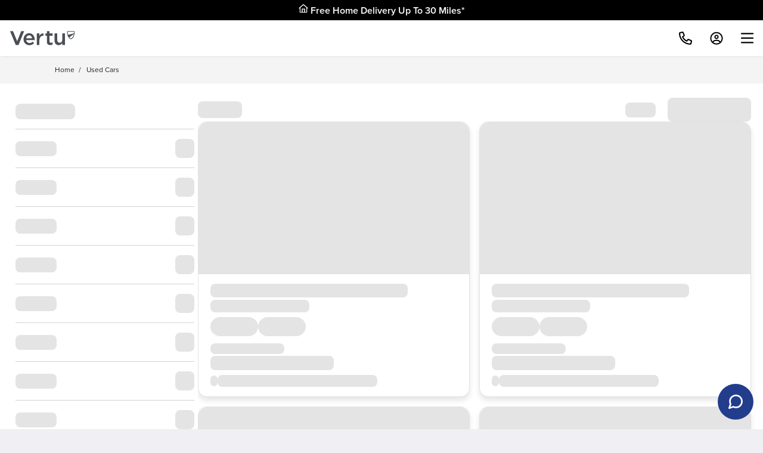

--- FILE ---
content_type: text/html
request_url: https://www.vertumotors.com/used-cars/
body_size: 63537
content:
<!DOCTYPE html>
<html lang="en-GB" class="no-js">
<head>
<title>Used Cars for Sale in the UK | second hand Car Deals | Vertu</title>
<meta charset="utf-8">
<!-- Std VERSION mkqdDnLUbWifaeWn -->
<style>
.bg-brand-v-teal {
    background: repeating-linear-gradient(70deg, #27b3a2 0 1rem, #02a390 1rem 2rem) left top / 50.03% 99.97% no-repeat, repeating-linear-gradient(290deg, #27b3a2 0 1rem, #02a390 1rem 2rem) right top / 50.03% 99.97% no-repeat, #15978d !important;
}

.read-more-toggle__btn {
margin-bottom: 15px !important;
}


.pill--primary-10 {
    gap: .25rem;
    color: white !important;
    background-color: #fe4204 !important;
}

.pill--free-warranty {
    color: white !important;
    background-color: #02a390 !important;
}


</style>
<meta name="description" content="Find the best selection of used cars at Vertu, featuring over 35 makes. Every Vertu car is maintained by our manufacturer-standard trained technicians." />
<link rel="canonical" href="https://www.vertumotors.com/used-cars/" />
<!-- Preload JS files Vertu Motors Plc -->
<link rel="preload" href="/retail/js/brands/vm/main/main-140309d9-010e39e.js" as="script" />
<link rel="preload" href="/retail/js/modules/dist/vehicle-summary-tooltip.js" as="script" />
<link rel="preload" href="/retail/js/modules/dist/tabs--v2-160023ff-66ea570.js" as="script" />
<link rel="preload" href="/retail/js/modules/dist/static-content-handler-83cd1e6c-1b18599.js" as="script" />
<link rel="preload" href="/css/theme/theme-vm-221ecb6-39cf3cb.css" as="style" />
<link rel="stylesheet" href="/css/theme/theme-vm-221ecb6-39cf3cb.css" />
<meta name="msvalidate.01" content="CD6BCDD0CA57260CAF1E0FBF37A642E1" />
<meta name="viewport" content="initial-scale=1.0, width=device-width" />
<meta name="theme-color" content="#FFFFFF"/>
<link rel="manifest" href="/manifest.webmanifest"/>
<link rel="icon" type="image/png" href="/favicon.ico" />
<link rel="apple-touch-icon" href="apple-touch-icon.png">
<link rel="apple-touch-icon" sizes="57x57" href="apple-touch-icon-57x57-precomposed.png">
<link rel="apple-touch-icon" sizes="72x72" href="apple-touch-icon-72x72-precomposed.png">
<link rel="apple-touch-icon" sizes="114x114" href="apple-touch-icon-114x114-precomposed.png">
<meta name="google-site-verification" content="6TUlVS58824mLy3LC_tvDSGMRiRXTKWujLNneGz9Ejs" />
<!-- Preconnect & DNS-prefetch -->
<link rel="preconnect" href="https://cdn-4.convertexperiments.com" />
<link rel="dns-prefetch" href="//cdn-4.convertexperiments.com" />
<link rel="preconnect" href="https://script.crazyegg.com" />
<link rel="dns-prefetch" href="//script.crazyegg.com" />
<link rel="preconnect" href="https://consent.cookiefirst.com" />
<link rel="dns-prefetch" href="//consent.cookiefirst.com" />

<link rel="preload" href="https://use.typekit.net/af/705e94/00000000000000003b9b3062/27/l?primer=7cdcb44be4a7db8877ffa5c0007b8dd865b3bbc383831fe2ea177f62257a9191&fvd=n4&v=3" type="font/woff2" as="font" crossorigin>
<link rel="preload" href="https://use.typekit.net/af/949f99/00000000000000003b9b3068/27/l?primer=7cdcb44be4a7db8877ffa5c0007b8dd865b3bbc383831fe2ea177f62257a9191&fvd=n7&v=3" type="font/woff2" as="font" crossorigin>
<link rel="preload" href="https://p.typekit.net/p.css?s=1&k=eug5ulp&ht=tk&f=139.175&a=2924333&app=typekit&e=css" type="text/css" as="style">

<!-- begin Convert Experiences code-->
<script type="07d5d462c234041c8376d2a3-text/javascript" src="//cdn-4.convertexperiments.com/v1/js/100413531-100414704.js?environment=production"></script>
<!-- end Convert Experiences code -->

<script type="07d5d462c234041c8376d2a3-text/javascript" src="//script.crazyegg.com/pages/scripts/0114/9809.js" async="async"></script>

<script type="07d5d462c234041c8376d2a3-text/javascript">
  const vchatWidgetScripts = [`https://webchat.vertumotors.com/index-29ebd5d-B21NKLJX.js`];
</script>
<link rel="preload" href="https://webchat.vertumotors.com/style-29ebd5d-DJduNrOy.css" as="style" />
<!-- Preload link above -->
<link rel="stylesheet" href="https://webchat.vertumotors.com/style-29ebd5d-DJduNrOy.css" />

<div id="js-vchat-widget" class="js-vchat-widget">
  <div id="vchat_widget" style="z-index: 999999"></div>
</div>

<button
  id="webchatBubble"
  class="chat-bubble flex-col align-items--center justify-items--center js-chat-bubble"
  data-widget="vchat"
>
  <div id="liveChatBubbleIcon" class="chat-bubble__icon" data-vchat-widget="ing">
    <svg
      class="icon"
      role="img"
      aria-label="Chat Icon"
      viewBox="0 0 26.843 26.843"
      xmlns="http://www.w3.org/2000/svg"
      data-widget="vchat"
    >
      <path
        transform="translate(-1.5 -1.5)"
        d="M26.843,14.259a11.1,11.1,0,0,1-1.192,5.034,11.259,11.259,0,0,1-10.067,6.226,11.1,11.1,0,0,1-5.034-1.192L3,26.843l2.517-7.55a11.1,11.1,0,0,1-1.192-5.034A11.259,11.259,0,0,1,10.55,4.192,11.1,11.1,0,0,1,15.584,3h.662a11.233,11.233,0,0,1,10.6,10.6Z"
        fill="none"
        stroke="currentColor"
        stroke-linecap="round"
        stroke-linejoin="round"
        stroke-width="3"
        data-test="ing"
      />
    </svg>
  </div>
</button>

<script type="07d5d462c234041c8376d2a3-text/javascript">
  (() => {
    const replaceLiveChatIcon = () => {
      const pseudoButton = document.getElementById('webchatBubble');
      const liveChatBubbleIcon = document.getElementById('liveChatBubbleIcon');
      liveChatBubbleIcon?.remove();
      pseudoButton.style.animation = 'pulse 3s infinite';
      pseudoButton.className =
        'btn--primary vchat-button__click-2-drive chat-bubble flex-col align-items--center justify-items--center js-chat-bubble';
      pseudoButton.style.backgroundImage = 'url(https://vertumotors.com/custom/98657.jpg)';
    };

    const replaceC2DIcon = () => {
      const pseudoButton = document.getElementById('webchatBubble');

      pseudoButton.style.animation = 'none';
      pseudoButton.style.backgroundImage = 'none';
      pseudoButton.className =
        'chat-bubble flex-col align-items--center justify-items--center js-chat-bubble';

      const div = document.createElement('div');
      div.id = 'liveChatBubbleIcon';
      div.className = 'chat-bubble__icon';
      div.setAttribute('data-vchat-widget', 'ing');

      const svg = document.createElementNS('http://www.w3.org/2000/svg', 'svg');
      svg.setAttribute('class', 'icon');
      svg.setAttribute('role', 'img');
      svg.setAttribute('aria-label', 'Chat Icon');
      svg.setAttribute('viewBox', '0 0 26.843 26.843');
      svg.setAttribute('data-widget', 'vchat');

      const path = document.createElementNS('http://www.w3.org/2000/svg', 'path');
      path.setAttribute('transform', 'translate(-1.5 -1.5)');
      path.setAttribute(
        'd',
        'M26.843,14.259a11.1,11.1,0,0,1-1.192,5.034,11.259,11.259,0,0,1-10.067,6.226,11.1,11.1,0,0,1-5.034-1.192L3,26.843l2.517-7.55a11.1,11.1,0,0,1-1.192-5.034A11.259,11.259,0,0,1,10.55,4.192,11.1,11.1,0,0,1,15.584,3h.662a11.233,11.233,0,0,1,10.6,10.6Z',
      );
      path.setAttribute('fill', 'none');
      path.setAttribute('stroke', 'currentColor');
      path.setAttribute('stroke-linecap', 'round');
      path.setAttribute('stroke-linejoin', 'round');
      path.setAttribute('stroke-width', '3');
      path.setAttribute('data-test', 'ing');

      svg.appendChild(path);
      div.appendChild(svg);
      pseudoButton.appendChild(div);
    };

    const mainPath = window.location.pathname.substring(
      0,
      window.location.pathname.indexOf('/', 1) + 1,
    );

    if (
      ['/used-car/', '/new-cars-in-stock/', '/used-van/'].includes(mainPath) &&
      !window.location.pathname.includes('/order-summary/') &&
      !window.location.pathname.includes('/reserve/')
    ) {
      window.addEventListener('startBuyOnline', function buyOnlineClickListener() {
        replaceLiveChatIcon();
        window.isClick2Drive = true;
        window.removeEventListener('startBuyOnline', buyOnlineClickListener);
      });
    }

    window.addEventListener('exitBuyOnline', function setLiveChat() {
      replaceC2DIcon();
      window.isClick2Drive = false;
      window.removeEventListener('exitBuyOnline', setLiveChat);
    });

    if (
      window.location.pathname.includes('/order-summary/') ||
      window.location.pathname.includes('/reserve/') ||
      window.location.pathname.includes('/checkout/') ||
      window.location.pathname.includes('/buy-online/')
    ) {
      window.isClick2Drive = true;
      replaceLiveChatIcon();
    } else {
      window.isClick2Drive = false;
    }

    function initialise(e) {
      event.preventDefault();
      const widget = e.target.getAttribute('data-widget');
      const container = document.getElementById('js-vchat-widget');
      if (container && container.children.length === 1 && widget === 'vchat') {
        vchatWidgetScripts.forEach((s) => {
          const script = document.createElement('script');
          script.src = s;
          container.appendChild(script);
        });

        const pseudoButton = document.getElementById('webchatBubble');
        if (pseudoButton) pseudoButton.parentElement.removeChild(pseudoButton);
      }
    }

    document.addEventListener('DOMContentLoaded', () => {
      const webchatBubbles = document.querySelectorAll('.js-chat-bubble');

      if (webchatBubbles) {
        webchatBubbles.forEach((bubble) => bubble.addEventListener('click', initialise, false));
      }
    });
  })();
</script>

<script type="07d5d462c234041c8376d2a3-text/javascript">
  var ALGOLIA_INSIGHTS_SRC =
  "https://cdn.jsdelivr.net/npm/search-insights@2.16.3/dist/search-insights.min.js";
  !function(e,a,t,n,s,i,c)
  {
    ((e.AlgoliaAnalyticsObject = s),
    (e[s] =
      e[s] ||
      function () {
        (e[s].queue = e[s].queue || []).push(arguments);
      }),
    (e[s].version = (n.match(/@([^\/]+)\/?/) || [])[1]),
    (i = a.createElement(t)),
    (c = a.getElementsByTagName(t)[0]),
    (i.async = 1),
    (i.src = n),
    c.parentNode.insertBefore(i, c))
  }
  (window,document,"script",ALGOLIA_INSIGHTS_SRC,"aa");

aa("init", {
  appId: "4XHLMSOJ1Q",
  apiKey: "d8db5675084894ab5a356d435cb50fb7",
});
</script>

<script type="07d5d462c234041c8376d2a3-text/javascript">
const ecommDisabled = false;
  var appBookChangeStageOrder = true;
  var isPhysicalDisabled = true;
  var iBrandRef = ['84'];
  var iFilters = 'NOT Category:BIKE';

  var typeaheadPlaceholder = [
    'black Honda Civic',
    'used vans under \u00A320000',
    'used Volkswagen Touareg',
    'used cars less than 10000 miles',
    'electric vehicles in Nottingham',
  ];
</script>


<script type="07d5d462c234041c8376d2a3-text/javascript">
function dataLayerPush(obj) {
  dataLayer.push(obj);
}
</script>

<!-- Set to true if ecomm part exchange fallback should be displayed -->
<script data-cfasync="false">
var ecommPartExFb = 'false';
var ecommCountdownTime = 5;
var usedEvent = true;
</script>

<script type="07d5d462c234041c8376d2a3-text/javascript">
var physicalOpeningDate = "12-04-2021"
</script>

<style>
:root {
  --colour-primary: #002B29;
   --colour-primary-10: #e6f6f4;
   --colour-primary-100: #B0E3DD;
  --colour-primary-hover: #8AD5CC;
  --colour-primary-pressed: #33B6A6;
  --colour-fg-primary: #fff;
  --colour-secondary: #fff;
  --colour-secondary-hover: #007466;
  --colour-secondary-pressed: #005A4F;
  --colour-outline-primary: #002B29;
  --colour-bg-outline-hover: #B0E3DD;
  --colour-fg-outline-hover: #00453C;
  --colour-outline-pressed: #8AD5CC;
  --colour-fg-secondary: #002B29;
  --colour-dynamic-blue: #233D8D;
  --colour-dynamic-blue-hover: #4F64A4;
  --wrapper-max-width: 123.75rem;
  --sidebar-nav-width: 19.5rem;
}

input[type=button], input[type=submit][id^=form_], .btn--theme, .btn--purple-gradient, .btn--green-gradient, .btn--core, .btn-tertiary, .btn--tertiary, .btn-secondary, .btn--secondary, .btn-primary-light, .btn--primary-light, .btn-primary, .btn--primary, .btn--outline-light, .btn--outline {
 border-style: solid !important;
border-width: 2px !important;
}

input[type=submit]:not(.input-button-pair__button):not(.body-link) {
  border-width: 2px !important;
    border-style: solid !important;
    border-color: var(--colour-primary) !important;
}

.btn--rounded {
  padding: 0.625rem 1.5rem !important;
}

.pill--red {
  background-color: #e81f01;
  color: #fff;
}
</style>

<!-- VERTUMOTORS -->

<script type="07d5d462c234041c8376d2a3-text/javascript">
window.dataLayer = window.dataLayer || [];
  function getCookie(name) {
      var match = document.cookie.match(new RegExp('(^| )' + name + '=([^;]+)'));
      if (match) return match[2];
    }
  
  window.addEventListener('onLogIn', function(event){
      if(event){
        var mcSessCookie = event.detail.loginData();
        mcSessCookie = mcSessCookie.Custref;
        // ga('set', 'userId', mcSessCookie);
      }
    });
  
  var mcSessCookie= getCookie('mcSess');
  if (mcSessCookie&& mcSessCookie!== '') {
      mcSessCookie = mcSessCookie.split('-')[0];
      // ga('set', 'userId', mcSessCookie);
    }
  
   window.dataLayer.push({event: 'PWA', userStatus: 'online'});

  </script>
  
<!-- GA_SESSION_SCRIPT Start -->
<script type="07d5d462c234041c8376d2a3-text/javascript">
// Store the analytics ID from the domain config
const analyticsID = "G-YH00HNMVEN";

function getCookie(name) {
  var match = document.cookie.match(new RegExp("(^| )" + name + "=([^;]+)"));
  if (match) return match[2];
}

/**
 * Set a cookie name, value and expiration time
 * @param {string} name - The cookie name to set
 * @param {string|number} value - The cookie value to set
 * @param {number} [days] - The expiration time in days
 */
function setCookie(name, value, days) {
  const date = new Date();
  date.setTime(date.getTime() + days * 24 * 60 * 60 * 1000);
  const expires = "expires=" + date.toUTCString();
  document.cookie = `${name}=${value}; ${expires}; path=/; Secure; SameSite=Lax`;
}

function gtag() {
  if (typeof dataLayer !== "undefined" && Array.isArray(dataLayer)) {
    dataLayer.push(arguments);
  }
}

function setGASession(id) {
  setCookie("ga_session", id, 30);
  sessionStorage.setItem("ga_session", id);
}

gtag("js", new Date());

gtag("get", analyticsID, "session_id", (id) => {
  const gaCookie = getCookie("ga_session");
  const gaSession = sessionStorage.getItem("ga_session");

   if (!gaCookie || gaCookie !== id || !gaSession || gaCookie !== gaSession) {
    setGASession(id);
  }
});
</script>
<!-- GA_SESSION_SCRIPT End -->




</head>
<!-- Tracker  -->
<!-- Server [] -->
<!-- Phone [0330 178 1967] -->
<!-- Session [TjmnKMJdhljbkkdo-389605009] -->
<!-- Mobile Device [No] -->
<!-- Remote Address [100.64.2.234] -->
<body class=" wrapper--is-wider   ">
<script src="https://consent.cookiefirst.com/sites/vertumotors.com-a61af157-0a98-4e01-98f3-69d923db32ba/consent.js" type="07d5d462c234041c8376d2a3-text/javascript"></script>

<!-- Google Tag Manager (noscript) -->
<noscript><iframe src="https://www.googletagmanager.com/ns.html?id=GTM-KBRD2GD" height="0" width="0" style="display:none; visibility:hidden"></iframe></noscript>
<!-- End Google Tag Manager (noscript) -->

<script src="/retail/js/polyfills/dist/polyfills-es2015.min-66da787a422f8a6267d8689b1f85c015.js" crossorigin="anonymous" type="07d5d462c234041c8376d2a3-text/javascript"></script>
<script src="/retail/js/polyfills/dist/polyfills-es5.min-cb309ad0e749fb96bf6924a1e249b416.js" nomodule crossorigin="anonymous" type="07d5d462c234041c8376d2a3-text/javascript"></script>

<script type="07d5d462c234041c8376d2a3-text/javascript">
//  Compare and recent 
var recentFigure =   0;
var compareFigure =   0;
</script>

<script type="07d5d462c234041c8376d2a3-text/javascript">
var hubConfig = {
    getDomain: false,
    hideDiscoverMore: false,
    defaultTabUrl: 'all',
    hub: {
      justModel: false,
      hideHdr: false,
      hideNis: false,
      hideOtr: false,
      layout: ['xs-col-12', 's-col-4', 'm-col-3'],
      nisLink: 'In Stock',
    },
    header: {
      justModel: false,
      hideHdr: false,
     hideNis: true,
      hideOtr: false,
      layout: ['xs-col-12', 's-col-4', 'm-col-3', 'l-col-2'],
      nisLink: 'Available now',
    }
}
</script>

<script type="07d5d462c234041c8376d2a3-text/javascript"> 

const cookieDelete = new Date('March 23, 2022 11:19:00');

const currentDate = new Date();


if (currentDate > cookieDelete && localStorage.getItem("cookiefirst-id") === null) {
    document.cookie.replace(/(?<=^|;).+?(?=\=|;|$)/g, name => location.hostname.split('.').reverse().reduce(domain => (domain=domain.replace(/^\.?[^.]+/, ''),document.cookie=`${name}=;max-age=0;path=/;domain=${domain}`,domain), location.hostname));
} else {
    //console.log('Cookies Not Deleted');
}

</script>

<script type="07d5d462c234041c8376d2a3-text/javascript"> 
const strings = ['scotland','edinburgh','glasgow','ayr','dunfermline','paisley','hamilton']
const url = window.location.href
if(strings.some(string=>url.includes(string))){
document.querySelector(
  '.js-info-banner'
).innerHTML = `<div class="wrapper padding-top-5 padding-bottom-5">
<h4 class="heading--grouped">Macklin Motors is now Vertu!</h4>
<p class="margin-bottom-0">Still the same great team and service - online, on the phone and in our dealerships.</p>
</div>`
}
</script>

<section
  style="background:#00A490;"
  class="text-align--center text--white js-info-banner now-vertu hide__default"
>
  <div class="wrapper padding-top-5 padding-bottom-5">
<h4 class="heading--grouped">Bristol Street Motors is now Vertu!</h4>
<p class="margin-bottom-0 text-size--smaller font--medium">Still the same great team and service - online, on the phone and in our dealerships.</p>
</div>
</section>


<!-- PageId[used-cars/] -->
<!-- Template[Header Footer with Manufacturer Nav] -->
<!-- Start[2] -->
<!-- Template Section - global-parser(htmlpagetemp.page-html[1] -->
<!-- Global SVG Icons -->
<!-- Template Active Content Start [Active Container V2-Ref-DESIGN_GLOBAL_SVG_ICONS] -->
<div class="global-icons hide__default">
<svg role="img" aria-hidden="true" focusable="false" xmlns="https://www.w3.org/2000/svg" xmlns:xlink="https://www.w3.org/1999/xlink" version="1.1" xml:space="preserve">

<symbol id="circleTick">
<svg viewBox="0 0 512 512"><path d="M243.8 339.8C232.9 350.7 215.1 350.7 204.2 339.8L140.2 275.8C129.3 264.9 129.3 247.1 140.2 236.2C151.1 225.3 168.9 225.3 179.8 236.2L224 280.4L332.2 172.2C343.1 161.3 360.9 161.3 371.8 172.2C382.7 183.1 382.7 200.9 371.8 211.8L243.8 339.8zM512 256C512 397.4 397.4 512 256 512C114.6 512 0 397.4 0 256C0 114.6 114.6 0 256 0C397.4 0 512 114.6 512 256zM256 48C141.1 48 48 141.1 48 256C48 370.9 141.1 464 256 464C370.9 464 464 370.9 464 256C464 141.1 370.9 48 256 48z" fill="#b22234"></path></svg>
</symbol>

<symbol id="flameRed">
<svg viewBox="0 0 20 27">
<path d="M10.6133 0.707031C14.3203 4.16016 17.1641 8.42578 18.8906 13.1992L18.9414 13.3008C19.2969 14.3164 19.5 15.4336 19.5 16.6016C19.5 21.9336 15.082 26.25 9.75 26.25C4.41797 26.25 0 21.9336 0 16.6016C0 15.4336 0.203125 14.3164 0.609375 13.3008V13.1992L2.89453 14.0117V14.1133C2.58984 14.9258 2.4375 15.7383 2.4375 16.6016C2.4375 20.5625 5.73828 23.8125 9.75 23.8125C13.7617 23.8125 17.0625 20.5625 17.0625 16.6016C17.0625 15.7383 16.9102 14.9258 16.6055 14.1133V14.0117C15.1328 9.94922 12.7969 6.29297 9.75 3.24609C6.70312 6.29297 4.36719 9.94922 2.89453 14.0117L0.609375 13.1992C2.33594 8.42578 5.17969 4.16016 8.88672 0.707031L9.03906 0.554688C9.24219 0.351562 9.49609 0.25 9.75 0.25C10.0039 0.25 10.2578 0.351562 10.4609 0.554688L10.6133 0.707031ZM9.59766 8.57812C9.69922 8.42578 9.85156 8.375 10.0039 8.375C10.2578 8.375 10.4609 8.57812 10.4609 8.83203V9.39062C10.4609 9.79688 10.6133 10.1523 10.8672 10.457L13.1016 12.7422C14.0664 13.707 14.625 15.0273 14.625 16.3984V16.5C14.625 19.1914 12.4414 21.375 9.75 21.375C7.05859 21.375 4.875 19.1914 4.875 16.5V15.9414C4.875 14.9766 5.23047 14.0625 5.83984 13.3516L6.14453 12.9961C6.19531 12.8945 6.34766 12.8438 6.5 12.8438C6.75391 12.8438 6.95703 13.0469 6.95703 13.3008V15.3828C6.95703 16.4492 7.82031 17.3125 8.88672 17.3125C9.95312 17.3125 10.8164 16.4492 10.8164 15.3828V15.332C10.8164 14.8242 10.6133 14.3164 10.2578 13.9609L9.69922 13.3516C9.03906 12.6914 8.68359 11.8281 8.68359 10.9648C8.68359 10.2031 8.9375 9.49219 9.34375 8.93359L9.59766 8.57812Z" fill="#212F3C"/>
</svg>
</symbol>

<symbol id="flameWhite"><svg viewBox="0 0 11 14">
<path d="M10.1992 7.02734C10.3906 7.57422 10.5 8.17578 10.5 8.80469C10.5 11.6758 8.12109 14 5.25 14C2.37891 14 0 11.6758 0 8.80469C0 8.17578 0.109375 7.57422 0.328125 7.02734V6.97266C1.25781 4.40234 2.78906 2.10547 4.78516 0.246094L4.86719 0.164062C4.97656 0.0546875 5.11328 0 5.25 0C5.38672 0 5.52344 0.0546875 5.63281 0.164062L5.71484 0.246094C7.71094 2.10547 9.24219 4.40234 10.1719 6.97266L10.1992 7.02734ZM5.16797 4.04688L5.00391 4.26562C4.73047 4.62109 4.59375 5.05859 4.59375 5.49609C4.59375 6.04297 4.8125 6.5625 5.19531 6.94531L5.55078 7.30078C5.76953 7.51953 5.90625 7.82031 5.90625 8.14844C5.90625 8.80469 5.35938 9.35156 4.70312 9.35156C4.04688 9.35156 3.5 8.80469 3.5 8.14844V6.94531C3.5 6.78125 3.36328 6.64453 3.19922 6.64453C3.11719 6.64453 3.03516 6.67188 2.98047 6.75391L2.78906 6.94531C2.40625 7.38281 2.1875 7.95703 2.1875 8.53125V8.75C2.1875 10.4453 3.55469 11.8125 5.25 11.8125H5.33203C6.97266 11.8125 8.3125 10.4727 8.3125 8.83203C8.3125 7.98438 7.98438 7.16406 7.35547 6.5625L5.96094 5.19531C5.79688 5.03125 5.6875 4.78516 5.6875 4.53906V4.23828C5.6875 4.07422 5.55078 3.9375 5.38672 3.9375C5.30469 3.9375 5.22266 3.99219 5.16797 4.04688Z" fill="white"/>
</svg></symbol>

<symbol id="clockDark"><svg viewBox="0 0 512 512"><path d="M232 120C232 106.7 242.7 96 256 96C269.3 96 280 106.7 280 120V243.2L365.3 300C376.3 307.4 379.3 322.3 371.1 333.3C364.6 344.3 349.7 347.3 338.7 339.1L242.7 275.1C236 271.5 232 264 232 255.1L232 120zM256 0C397.4 0 512 114.6 512 256C512 397.4 397.4 512 256 512C114.6 512 0 397.4 0 256C0 114.6 114.6 0 256 0zM48 256C48 370.9 141.1 464 256 464C370.9 464 464 370.9 464 256C464 141.1 370.9 48 256 48C141.1 48 48 141.1 48 256z" fill="currentColor" /></svg></symbol>

<symbol id="globalArrowDown"><svg viewBox="0 0 10.13 6.034"><path d="M4.771,166.6.087,161.951a.38.38,0,0,1,0-.538l.627-.627a.38.38,0,0,1,.538,0l3.789,3.751,3.789-3.751a.38.38,0,0,1,.538,0l.627.627a.38.38,0,0,1,0,.538L5.309,166.6A.38.38,0,0,1,4.771,166.6Z" transform="translate(0.025 -160.675)" fill="currentColor"/></svg></symbol>

<symbol id="globalArrowUp"><svg viewBox="0 0 448 512"><path fill="currentColor" d="M6.101 359.293L25.9 379.092c4.686 4.686 12.284 4.686 16.971 0L224 198.393l181.13 180.698c4.686 4.686 12.284 4.686 16.971 0l19.799-19.799c4.686-4.686 4.686-12.284 0-16.971L232.485 132.908c-4.686-4.686-12.284-4.686-16.971 0L6.101 342.322c-4.687 4.687-4.687 12.285 0 16.971z"></path></svg></symbol>

<symbol id="globalArrowRight"><svg viewBox="0 0 256 512"><path fill="currentColor" d="M17.525 36.465l-7.071 7.07c-4.686 4.686-4.686 12.284 0 16.971L205.947 256 10.454 451.494c-4.686 4.686-4.686 12.284 0 16.971l7.071 7.07c4.686 4.686 12.284 4.686 16.97 0l211.051-211.05c4.686-4.686 4.686-12.284 0-16.971L34.495 36.465c-4.686-4.687-12.284-4.687-16.97 0z"></path></svg></symbol>

<symbol id="globalArrowLeft"><svg viewBox="0 0 256 512"><path fill="currentColor" d="M231.293 473.899l19.799-19.799c4.686-4.686 4.686-12.284 0-16.971L70.393 256 251.092 74.87c4.686-4.686 4.686-12.284 0-16.971L231.293 38.1c-4.686-4.686-12.284-4.686-16.971 0L4.908 247.515c-4.686 4.686-4.686 12.284 0 16.971L214.322 473.9c4.687 4.686 12.285 4.686 16.971-.001z"></path></svg></symbol>

<symbol id="globalArrowRotateLeft"><svg viewBox="0 0 512 512"><path fill="currentColor" d="M48.5 224L40 224c-13.3 0-24-10.7-24-24L16 72c0-9.7 5.8-18.5 14.8-22.2s19.3-1.7 26.2 5.2L98.6 96.6c87.6-86.5 228.7-86.2 315.8 1c87.5 87.5 87.5 229.3 0 316.8s-229.3 87.5-316.8 0c-12.5-12.5-12.5-32.8 0-45.3s32.8-12.5 45.3 0c62.5 62.5 163.8 62.5 226.3 0s62.5-163.8 0-226.3c-62.2-62.2-162.7-62.5-225.3-1L185 183c6.9 6.9 8.9 17.2 5.2 26.2s-12.5 14.8-22.2 14.8L48.5 224z"/></svg></symbol>

<symbol id="globalCancel"><svg viewBox="0 0 20 20"><path fill="currentColor" d="M11.414 10l6.293-6.293c.39-.39.39-1.023 0-1.414s-1.023-.39-1.414 0L10 8.586 3.707 2.293c-.39-.39-1.023-.39-1.414 0s-.39 1.023 0 1.414L8.586 10l-6.293 6.293c-.39.39-.39 1.023 0 1.414.195.195.45.293.707.293s.512-.098.707-.293L10 11.414l6.293 6.293c.195.195.45.293.707.293s.512-.098.707-.293c.39-.39.39-1.023 0-1.414L11.414 10z"></path></svg></symbol>

<symbol id="globalCircleExclamation"><svg viewBox="0 0 512 512"><path fill="currentColor" d="M256 48a208 208 0 1 1 0 416 208 208 0 1 1 0-416zm0 464A256 256 0 1 0 256 0a256 256 0 1 0 0 512zm24-384H232v24V264v24h48V264 152 128zM232 368h48V320H232v48z"/></svg></symbol>

<symbol id="globalPhoneAlt"><svg viewBox="0 0 512 512"><path fill="currentColor" d="M484.25 330l-101.59-43.55a45.86 45.86 0 0 0-53.39 13.1l-32.7 40a311.08 311.08 0 0 1-124.19-124.12l40-32.7a45.91 45.91 0 0 0 13.1-53.42L182 27.79a45.63 45.63 0 0 0-52.31-26.61L35.5 22.89A45.59 45.59 0 0 0 0 67.5C0 313.76 199.68 512.1 444.56 512a45.58 45.58 0 0 0 44.59-35.51l21.7-94.22a45.75 45.75 0 0 0-26.6-52.27zm-41.59 134.09C225.08 463.09 49 287 48 69.3l90.69-20.9 42.09 98.22-68.09 55.71c46.39 99 98.19 150.63 197 197l55.69-68.11 98.19 42.11z"></path></svg></symbol>

<symbol id="globalSearch"><svg viewBox="0 0 14.338 14.522"><g fill="none" stroke-miterlimit="10"><path d="M8.2,9.9A5.358,5.358,0,1,1,9.753,8.421l4.585,4.585-1.516,1.516Z" stroke="none"/><path d="M 5.356800079345703 8.714500427246094 C 5.98960018157959 8.714500427246094 6.605180263519287 8.538180351257324 7.136990070343018 8.204609870910645 L 7.719131469726562 7.8394775390625 L 8.112770080566406 7.275680065155029 C 8.506420135498047 6.711860179901123 8.714500427246094 6.048320293426514 8.714500427246094 5.356800079345703 C 8.714500427246094 3.505850315093994 7.208240032196045 2.000000238418579 5.356800079345703 2.000000238418579 C 3.505850076675415 2.000000238418579 2 3.505850315093994 2 5.356800079345703 C 2 7.208240509033203 3.505850076675415 8.714500427246094 5.356800079345703 8.714500427246094 M 12.82229995727539 14.52150058746338 L 8.199709892272949 9.898910522460938 C 7.375740051269531 10.41573047637939 6.401299953460693 10.71450042724609 5.356800079345703 10.71450042724609 C 2.398499965667725 10.71450042724609 8.087157965519509e-08 8.315999984741211 8.087157965519509e-08 5.356800079345703 C 8.087157965519509e-08 2.398500204086304 2.398499965667725 2.937316878615093e-07 5.356800079345703 2.937316878615093e-07 C 8.315999984741211 2.937316878615093e-07 10.71450042724609 2.398500204086304 10.71450042724609 5.356800079345703 C 10.71450042724609 6.496120452880859 10.35879993438721 7.552410125732422 9.752619743347168 8.420619964599609 L 14.33790016174316 13.00590038299561 L 12.82229995727539 14.52150058746338 Z" stroke="none" fill="currentColor"/></g></svg></symbol>

<symbol id="globalSearchThin"><svg viewBox="0 0 512 512"><path fill="currentColor" d="M508.5 468.9L387.1 347.5c-2.3-2.3-5.3-3.5-8.5-3.5h-13.2c31.5-36.5 50.6-84 50.6-136C416 93.1 322.9 0 208 0S0 93.1 0 208s93.1 208 208 208c52 0 99.5-19.1 136-50.6v13.2c0 3.2 1.3 6.2 3.5 8.5l121.4 121.4c4.7 4.7 12.3 4.7 17 0l22.6-22.6c4.7-4.7 4.7-12.3 0-17zM208 368c-88.4 0-160-71.6-160-160S119.6 48 208 48s160 71.6 160 160-71.6 160-160 160z"></path></svg></symbol>

<symbol id="primaryNavFindUs"><svg viewBox="0 0 20.5 24.5"><g transform="translate(-1.75 0.25)"><path d="M21,10c0,7-9,13-9,13S3,17,3,10a9,9,0,1,1,18,0Z" fill="none" stroke="currentColor" stroke-linecap="round" stroke-linejoin="round" stroke-width="2.5"/><circle cx="3" cy="3" r="3" transform="translate(9 7)" stroke-width="2.5" stroke="currentColor" stroke-linecap="round" stroke-linejoin="round" fill="none"/></g></svg></symbol>

<symbol id="primaryNavSave"><svg viewBox="0 0 23.403 20.732"><path d="M20.84,4.61a5.5,5.5,0,0,0-7.78,0L12,5.67,10.94,4.61a5.5,5.5,0,0,0-7.78,7.78l1.06,1.06L12,21.23l7.78-7.78,1.06-1.06a5.5,5.5,0,0,0,0-7.78Z" transform="translate(-0.299 -1.748)" fill="none" stroke="currentColor" stroke-linecap="round" stroke-linejoin="round" stroke-width="2.5"/></svg></symbol>

<symbol id="primaryNavUser"><svg viewBox="0 0 18.5 20.5"><g transform="translate(-2.75 -1.75)"><path d="M20,21V19a4,4,0,0,0-4-4H8a4,4,0,0,0-4,4v2" fill="none" stroke="currentColor" stroke-linecap="round" stroke-linejoin="round" stroke-width="2.5"/><circle cx="4" cy="4" r="4" transform="translate(8 3)" stroke-width="2.5" stroke="currentColor" stroke-linecap="round" stroke-linejoin="round" fill="none"/></g></svg></symbol>

<symbol id="primaryNavPhone"><svg viewBox="0 0 512 512"><path fill="currentColor" d="M497.39 361.8l-112-48a24 24 0 0 0-28 6.9l-49.6 60.6A370.66 370.66 0 0 1 130.6 204.11l60.6-49.6a23.94 23.94 0 0 0 6.9-28l-48-112A24.16 24.16 0 0 0 122.6.61l-104 24A24 24 0 0 0 0 48c0 256.5 207.9 464 464 464a24 24 0 0 0 23.4-18.6l24-104a24.29 24.29 0 0 0-14.01-27.6z"></path></svg></symbol>

<symbol id="primaryNavMic"><svg viewBox="0 0 11.67 15.914"><defs><clipPath id="clip-path"><rect width="11.67" height="15.914" /></clipPath></defs><g clip-path="url(#clip-path)"><path d="M6.483,15.914h-1.3V13.22a5.812,5.812,0,0,1-3.682-1.944A6.012,6.012,0,0,1,0,7.294H1.3a4.666,4.666,0,0,0,1.331,3.281,4.457,4.457,0,0,0,3.207,1.361,4.6,4.6,0,0,0,4.539-4.642h1.3a6.011,6.011,0,0,1-1.505,3.982A5.811,5.811,0,0,1,6.483,13.22v2.693ZM5.835,9.946A2.626,2.626,0,0,1,3.242,7.294V2.653A2.626,2.626,0,0,1,5.835,0,2.627,2.627,0,0,1,8.429,2.653V7.294A2.627,2.627,0,0,1,5.835,9.946Z" transform="translate(0 0)"/></g></svg></symbol>

<symbol id="globalCaretDown"><svg aria-hidden="true" focusable="false" data-prefix="fas" data-icon="caret-down" class="svg-inline--fa fa-caret-down fa-w-10" role="img" xmlns="https://www.w3.org/2000/svg" viewBox="0 0 320 512"><path fill="currentColor" d="M31.3 192h257.3c17.8 0 26.7 21.5 14.1 34.1L174.1 354.8c-7.8 7.8-20.5 7.8-28.3 0L17.2 226.1C4.6 213.5 13.5 192 31.3 192z"></path></svg></symbol>

<symbol id="globalSolidCircle"><svg viewBox="0 0 512 512"><path fill="currentColor" d="M256 8C119 8 8 119 8 256s111 248 248 248 248-111 248-248S393 8 256 8z"></path></svg></symbol>

<symbol id="globalInfoCircle"><svg viewBox="0 0 512 512"><path fill="currentColor" d="M256 8C119.043 8 8 119.083 8 256c0 136.997 111.043 248 248 248s248-111.003 248-248C504 119.083 392.957 8 256 8zm0 448c-110.532 0-200-89.431-200-200 0-110.495 89.472-200 200-200 110.491 0 200 89.471 200 200 0 110.53-89.431 200-200 200zm0-338c23.196 0 42 18.804 42 42s-18.804 42-42 42-42-18.804-42-42 18.804-42 42-42zm56 254c0 6.627-5.373 12-12 12h-88c-6.627 0-12-5.373-12-12v-24c0-6.627 5.373-12 12-12h12v-64h-12c-6.627 0-12-5.373-12-12v-24c0-6.627 5.373-12 12-12h64c6.627 0 12 5.373 12 12v100h12c6.627 0 12 5.373 12 12v24z"></path></svg></symbol>

<symbol id="globalTimesCircle"><svg viewBox="0 0 512 512"><path fill="currentColor" d="M256 8C119 8 8 119 8 256s111 248 248 248 248-111 248-248S393 8 256 8zm0 464c-118.7 0-216-96.1-216-216 0-118.7 96.1-216 216-216 118.7 0 216 96.1 216 216 0 118.7-96.1 216-216 216zm94.8-285.3L281.5 256l69.3 69.3c4.7 4.7 4.7 12.3 0 17l-8.5 8.5c-4.7 4.7-12.3 4.7-17 0L256 281.5l-69.3 69.3c-4.7 4.7-12.3 4.7-17 0l-8.5-8.5c-4.7-4.7-4.7-12.3 0-17l69.3-69.3-69.3-69.3c-4.7-4.7-4.7-12.3 0-17l8.5-8.5c4.7-4.7 12.3-4.7 17 0l69.3 69.3 69.3-69.3c4.7-4.7 12.3-4.7 17 0l8.5 8.5c4.6 4.7 4.6 12.3 0 17z"></path></svg></symbol>

<symbol id="globalStar"><svg viewBox="0 0 576 512"><path fill="currentColor" d="M259.3 17.8L194 150.2 47.9 171.5c-26.2 3.8-36.7 36.1-17.7 54.6l105.7 103-25 145.5c-4.5 26.3 23.2 46 46.4 33.7L288 439.6l130.7 68.7c23.2 12.2 50.9-7.4 46.4-33.7l-25-145.5 105.7-103c19-18.5 8.5-50.8-17.7-54.6L382 150.2 316.7 17.8c-11.7-23.6-45.6-23.9-57.4 0z"></path></svg></symbol>

<symbol id="globalStarGold">
<svg viewBox="0 0 15 14" ><path d="M10.6559 4.12286L14.5661 4.69708C14.8942 4.75177 15.1677 4.97052 15.277 5.29865C15.3864 5.59943 15.3044 5.9549 15.0583 6.17365L12.2145 8.99005L12.8981 12.9822C12.9528 13.3104 12.8161 13.6385 12.5427 13.8299C12.2692 14.0486 11.9137 14.0486 11.613 13.9119L8.11296 12.0252L4.58562 13.9119C4.31218 14.0486 3.92937 14.0486 3.68328 13.8299C3.40984 13.6385 3.27312 13.3104 3.32781 12.9822L3.98406 8.99005L1.14031 6.17365C0.894213 5.9549 0.812182 5.59943 0.921557 5.29865C1.03093 4.97052 1.30437 4.75177 1.63249 4.69708L5.56999 4.12286L7.31999 0.486145C7.45671 0.185364 7.75749 -0.00604248 8.11296 -0.00604248C8.44109 -0.00604248 8.74187 0.185364 8.87859 0.486145L10.6559 4.12286Z" fill="#FD9A56"/></svg>
</symbol>

<symbol id="envelopeIcon"><svg xmlns="http://www.w3.org/2000/svg" viewBox="0 0 512 512"><path fill="currentColor" d="M0 128C0 92.65 28.65 64 64 64H448C483.3 64 512 92.65 512 128V384C512 419.3 483.3 448 448 448H64C28.65 448 0 419.3 0 384V128zM48 128V150.1L220.5 291.7C241.1 308.7 270.9 308.7 291.5 291.7L464 150.1V127.1C464 119.2 456.8 111.1 448 111.1H64C55.16 111.1 48 119.2 48 127.1L48 128zM48 212.2V384C48 392.8 55.16 400 64 400H448C456.8 400 464 392.8 464 384V212.2L322 328.8C283.6 360.3 228.4 360.3 189.1 328.8L48 212.2z"/></svg></symbol>

<symbol id="globalExclamationBold"><svg xmlns="http://www.w3.org/2000/svg" viewBox="0 0 512 512"><path fill="currentColor" d="M256 8C119.043 8 8 119.083 8 256c0 136.997 111.043 248 248 248s248-111.003 248-248C504 119.083 392.957 8 256 8zm0 448c-110.532 0-200-89.431-200-200 0-110.495 89.472-200 200-200 110.491 0 200 89.471 200 200 0 110.53-89.431 200-200 200zm42-104c0 23.159-18.841 42-42 42s-42-18.841-42-42 18.841-42 42-42 42 18.841 42 42zm-81.37-211.401l6.8 136c.319 6.387 5.591 11.401 11.985 11.401h41.17c6.394 0 11.666-5.014 11.985-11.401l6.8-136c.343-6.854-5.122-12.599-11.985-12.599h-54.77c-6.863 0-12.328 5.745-11.985 12.599z"/></svg></symbol>

<symbol id="globalCircleXMark"><svg xmlns="http://www.w3.org/2000/svg" viewBox="0 0 512 512"><path fill="currentColor" d="M256 512A256 256 0 1 0 256 0a256 256 0 1 0 0 512zM175 175c9.4-9.4 24.6-9.4 33.9 0l47 47 47-47c9.4-9.4 24.6-9.4 33.9 0s9.4 24.6 0 33.9l-47 47 47 47c9.4 9.4 9.4 24.6 0 33.9s-24.6 9.4-33.9 0l-47-47-47 47c-9.4 9.4-24.6 9.4-33.9 0s-9.4-24.6 0-33.9l47-47-47-47c-9.4-9.4-9.4-24.6 0-33.9z"/></svg></symbol>

<symbol id="circleXMarkSolidIcon"><svg xmlns="http://www.w3.org/2000/svg" viewBox="0 0 512 512"><path fill="currentColor" d="M256 512A256 256 0 1 0 256 0a256 256 0 1 0 0 512zM175 175c9.4-9.4 24.6-9.4 33.9 0l47 47 47-47c9.4-9.4 24.6-9.4 33.9 0s9.4 24.6 0 33.9l-47 47 47 47c9.4 9.4 9.4 24.6 0 33.9s-24.6 9.4-33.9 0l-47-47-47 47c-9.4 9.4-24.6 9.4-33.9 0s-9.4-24.6 0-33.9l47-47-47-47c-9.4-9.4-9.4-24.6 0-33.9z"/></svg></symbol>

<symbol id="CheckSolid"><svg xmlns="http://www.w3.org/2000/svg" viewBox="0 0 448 512"><path fill="currentColor" d="M438.6 105.4C451.1 117.9 451.1 138.1 438.6 150.6L182.6 406.6C170.1 419.1 149.9 419.1 137.4 406.6L9.372 278.6C-3.124 266.1-3.124 245.9 9.372 233.4C21.87 220.9 42.13 220.9 54.63 233.4L159.1 338.7L393.4 105.4C405.9 92.88 426.1 92.88 438.6 105.4H438.6z"/></svg></symbol>

<symbol id="XSolid"><svg xmlns="http://www.w3.org/2000/svg" viewBox="0 0 320 512"><path d="M310.6 361.4c12.5 12.5 12.5 32.75 0 45.25C304.4 412.9 296.2 416 288 416s-16.38-3.125-22.62-9.375L160 301.3L54.63 406.6C48.38 412.9 40.19 416 32 416S15.63 412.9 9.375 406.6c-12.5-12.5-12.5-32.75 0-45.25l105.4-105.4L9.375 150.6c-12.5-12.5-12.5-32.75 0-45.25s32.75-12.5 45.25 0L160 210.8l105.4-105.4c12.5-12.5 32.75-12.5 45.25 0s12.5 32.75 0 45.25l-105.4 105.4L310.6 361.4z"/></svg></symbol>

<symbol id="chevronRightIcon"><svg xmlns="http://www.w3.org/2000/svg" viewBox="0 0 320 512"><path d="M273 239c9.4 9.4 9.4 24.6 0 33.9L113 433c-9.4 9.4-24.6 9.4-33.9 0s-9.4-24.6 0-33.9l143-143L79 113c-9.4-9.4-9.4-24.6 0-33.9s24.6-9.4 33.9 0L273 239z"/></svg></symbol>

<symbol id="chevronLeftIcon"><svg xmlns="http://www.w3.org/2000/svg" viewBox="0 0 320 512"><path d="M47 239c-9.4 9.4-9.4 24.6 0 33.9L207 433c9.4 9.4 24.6 9.4 33.9 0s-9.4-24.6 0-33.9L97.9 256 241 113c-9.4-9.4-9.4-24.6 0-33.9s-24.6-9.4-33.9 0L47 239z"/></svg></symbol>

<symbol id="globalChatIcon"><svg xmlns="http://www.w3.org/2000/svg" viewBox="0 0 38 31"><path d="M20.4 1.2c2.3 0 4.2 1.9 4.2 4.2v10.2c0 2.3-1.9 4.2-4.2 4.2h-7l-5.2 3.5c-.4.3-1 .3-1.4 0-.5-.2-.7-.7-.7-1.2v-2.3H4.7c-2.3 0-4.2-1.9-4.2-4.2V5.4c0-2.3 1.9-4.2 4.2-4.2h15.7ZM3.3 15.6c0 .8.6 1.4 1.4 1.4h2.8c.8 0 1.4.6 1.4 1.4v1.1l3.4-2.3c.2-.2.5-.2.8-.2h7.4c.8 0 1.4-.6 1.4-1.4V5.4c0-.8-.6-1.4-1.4-1.4H4.7c-.8 0-1.4.6-1.4 1.4v10.2Zm12 6h2.8V23c0 .8.6 1.4 1.4 1.4H25c.3 0 .5 0 .8.2l3.4 2.3v-1.1c0-.8.6-1.4 1.4-1.4h2.8c.8 0 1.4-.6 1.4-1.4V12.8c0-.8-.6-1.4-1.4-1.4h-6.9V8.6h6.9c2.3 0 4.2 1.9 4.2 4.2V23c0 2.3-1.9 4.2-4.2 4.2H32v2.3c0 .5-.3 1-.7 1.2-.5.2-1 .2-1.4 0l-5.2-3.5h-5.1c-2.3 0-4.2-1.9-4.2-4.2v-1.4Z"  fill="currentColor"/></svg></symbol>


<symbol id="globalHandshake"><svg xmlns="http://www.w3.org/2000/svg" width="27" height="16" viewBox="0 0 27 16" fill="none"><path d="M11.475 0.0414393L9.32344 2.15484C8.64844 2.3206 8.05781 2.65211 7.55156 3.10795L6.45469 4.06105C5.99063 4.434 5.44219 4.6412 4.85156 4.6412H4.05V9.94543C4.89375 9.98687 5.69531 10.3184 6.32813 10.94L7.80469 12.3903L8.1 12.6804L9.23906 13.7993C9.53438 14.0894 9.95625 14.0894 10.2094 13.7993C10.2938 13.7578 10.3359 13.675 10.3781 13.5921C10.5047 13.2606 10.7578 13.0119 11.0953 12.9291C11.4328 12.8876 11.7703 12.9705 12.0234 13.2191L12.4875 13.6335C12.9938 14.1308 13.7531 14.1308 14.2594 13.6335C14.4703 13.4263 14.5969 13.1363 14.6391 12.8462C14.6391 12.4732 14.85 12.1417 15.1875 12.0174C15.525 11.8516 15.9047 11.8931 16.2422 12.1003C16.6219 12.3489 17.1703 12.3489 17.5078 11.976C17.9297 11.603 17.9297 10.9814 17.5078 10.567L14.3438 7.41763L12.825 8.78513C11.6859 9.86255 9.91406 9.86255 8.73281 8.82657C7.38281 7.66627 7.34063 5.63574 8.64844 4.434L11.6016 1.69901C12.7828 0.621589 14.3016 0 15.9047 0C17.4234 0 18.9 0.58015 20.0391 1.57469L21.3047 2.65211H22.95H24.6375H26.325C26.6625 2.65211 27 2.98363 27 3.31514V11.9345C27 12.6804 26.3672 13.2606 25.65 13.2606H24.3C23.7938 13.2606 23.3297 13.0119 23.1188 12.5975H19.5328C19.4063 12.8876 19.1953 13.1777 18.9422 13.3849C18.225 14.0894 17.2547 14.3794 16.2844 14.2137C16.1578 14.5452 15.9469 14.7938 15.6938 15.0425C14.5547 16.2028 12.7406 16.2856 11.4328 15.4154C10.3781 16.2442 8.81719 16.2028 7.80469 15.2082L6.70781 14.0894L6.4125 13.7993L4.89375 12.3489C4.64063 12.1003 4.34531 11.976 4.05 11.976C4.05 12.6804 3.41719 13.2606 2.7 13.2606H1.35C0.590625 13.2606 0 12.6804 0 11.9345V3.31514C0 2.98363 0.295313 2.65211 0.675 2.65211H2.3625H4.05H4.85156C4.93594 2.65211 5.02031 2.65211 5.10469 2.56924L6.20156 1.61613C7.38281 0.58015 8.90156 0 10.4625 0H10.9266C11.0953 0 11.2641 0.0414393 11.475 0.0414393ZM22.95 10.6085V4.6412H20.925C20.6719 4.6412 20.4188 4.55832 20.25 4.39256L18.6891 3.06651C17.9297 2.36204 16.9172 1.98909 15.9047 1.98909C14.8078 1.98909 13.7953 2.40348 12.9938 3.14939L10.0406 5.88438C9.61875 6.29877 9.61875 6.9618 10.0828 7.33475C10.4625 7.70771 11.0531 7.70771 11.4328 7.33475L14.4703 4.59976C14.8922 4.22681 15.525 4.22681 15.9047 4.6412C16.2844 5.05559 16.2422 5.67718 15.8625 6.05014L15.8203 6.09158L18.9422 9.15808C19.3641 9.57248 19.6594 10.1112 19.7859 10.6085H22.9078H22.95ZM2.7 11.2715C2.7 10.94 2.3625 10.6085 2.025 10.6085C1.64531 10.6085 1.35 10.94 1.35 11.2715C1.35 11.6444 1.64531 11.9345 2.025 11.9345C2.3625 11.9345 2.7 11.6444 2.7 11.2715ZM24.975 11.9345C25.3125 11.9345 25.65 11.6444 25.65 11.2715C25.65 10.94 25.3125 10.6085 24.975 10.6085C24.5953 10.6085 24.3 10.94 24.3 11.2715C24.3 11.6444 24.5953 11.9345 24.975 11.9345Z" fill="white"/></svg>
</symbol>

<symbol id="globalFinance"><svg viewBox="0 0 16 16">
<path d="M4 3V2.5C4 1.125 6.6875 0 10 0C13.3125 0 16 1.125 16 2.5V3C16 3.96875 14.7188 4.78125 12.8125 5.21875C12.75 5.125 12.6562 5.03125 12.5938 4.96875C12.0938 4.46875 11.4688 4.125 10.8125 3.84375C9.5 3.3125 7.8125 3 6 3C5.3125 3 4.65625 3.0625 4 3.125C4 3.09375 4 3.0625 4 3ZM13.5 11.0312V9.59375C13.9688 9.46875 14.4062 9.3125 14.8125 9.15625C15.2188 8.96875 15.625 8.78125 16 8.53125V9C16 9.84375 15.0312 10.5938 13.5 11.0312ZM13.5 8.03125V7C13.5 6.875 13.5 6.71875 13.4688 6.59375C13.9688 6.46875 14.4062 6.3125 14.8125 6.15625C15.2188 5.96875 15.625 5.78125 16 5.53125V6C16 6.84375 15.0312 7.5625 13.5 8.03125ZM0 7.5V7C0 5.625 2.6875 4.5 6 4.5C9.3125 4.5 12 5.625 12 7V7.5C12 8.875 9.3125 10 6 10C2.6875 10 0 8.875 0 7.5ZM12 10.5C12 11.875 9.3125 13 6 13C2.6875 13 0 11.875 0 10.5V10.0312C0.375 10.2812 0.78125 10.4688 1.1875 10.6562C2.5 11.1875 4.1875 11.5 6 11.5C7.8125 11.5 9.5 11.1875 10.8125 10.6562C11.2188 10.4688 11.625 10.2812 12 10.0312V10.5ZM12 13.0312V13.5C12 14.875 9.3125 16 6 16C2.6875 16 0 14.875 0 13.5V13.0312C0.375 13.2812 0.78125 13.4688 1.1875 13.6562C2.5 14.1875 4.1875 14.5 6 14.5C7.8125 14.5 9.5 14.1875 10.8125 13.6562C11.2188 13.4688 11.625 13.2812 12 13.0312Z" fill="#233D8D"/>
</svg><symbol>

<symbol id="globalCallback"><svg viewBox="0 0 16 16">
<path d="M3.50005 0.0313101C4.12505 -0.12494 4.75005 0.18756 5.00005 0.78131L6.2813 3.81256C6.50005 4.34381 6.3438 4.93756 5.9063 5.28131L4.5313 6.40631C5.5313 8.65631 7.31255 10.4688 9.50005 11.5626L10.7188 10.0938C11.0626 9.65631 11.6563 9.50006 12.1876 9.71881L15.2188 11.0001C15.8126 11.2501 16.1251 11.8751 15.9688 12.5001L15.9063 12.6563C15.3438 14.6876 13.4063 16.4063 11.0313 15.9063C5.56255 14.7501 1.25005 10.4376 0.0938013 4.96881C-0.406199 2.59381 1.31255 0.65631 3.3438 0.0938101L3.50005 0.0313101ZM15.7813 1.28131L12.5626 4.50006H14.2501C14.6563 4.50006 15.0001 4.84381 15.0001 5.25006C15.0001 5.65631 14.6563 6.00006 14.2501 6.00006H10.7501C10.3438 6.00006 10.0001 5.65631 10.0001 5.25006V1.75006C10.0001 1.34381 10.3438 1.00006 10.7501 1.00006C11.1563 1.00006 11.5001 1.34381 11.5001 1.75006V3.43756L14.7188 0.21881C15.0313 -0.0624399 15.5001 -0.0624399 15.7813 0.21881C16.0626 0.53131 16.0626 1.00006 15.7813 1.28131Z" fill="#233D8D"/>
</svg><symbol>

</svg>
</div>
<!-- Template Active Content End [Active Container V2-Ref-DESIGN_GLOBAL_SVG_ICONS] -->
<!-- Template Section - global-parser(htmlpagetemp.page-html[2] -->


<div class="site-nav-container">
  <!-- Template Active Content Start [Active Container V2-Ref-GLOBAL_MENU_SVG_ICONS_1] -->
<!-- GLOBAL_MENU_SVG_ICONS_1 [START] -->

<div class="global-icons hide__default">
  <svg role="img" aria-hidden="true" focusable="false" xmlns="https://www.w3.org/2000/svg"
    xmlns:xlink="https://www.w3.org/1999/xlink" version="1.1" xml:space="preserve">

    <symbol id="BodyStyleConvertible">
      <svg xmlns="http://www.w3.org/2000/svg" viewBox="0 0 146.6 70.3" fill="currentColor"
        xmlns:v="https://vecta.io/nano">
        <path
          d="M120.8 55h-1.1c-.4 0-.7-.2-1-.5a1.39 1.39 0 0 1-.2-1.1c.1-.5.2-.9.2-1.4 0-5.7-4.6-10.3-10.3-10.3S98.2 46.3 98.2 52c0 .2 0 .4.1.7s.1.7.1 1.2c0 .7-.5 1.2-1.2 1.2H45c-.4 0-.7-.2-1-.5a1.39 1.39 0 0 1-.2-1.1c.2-.5.3-1 .2-1.5 0-5.7-4.6-10.3-10.3-10.3-2.7 0-5.3 1.1-7.2 3s-3 4.5-3 7.2c0 .2 0 .4.1.7s.1.7.1 1.2c0 .7-.5 1.2-1.2 1.2H15h-.2l-5.5-.9c-.6-.1-1-.6-1-1.2 0-.4.5-8.5 2.6-12.8l-.5-1.1c-.2-.5-.1-1.1.3-1.4.3-.3 7.6-6.2 30.7-7.1 6.9-4.2 14.1-7.9 21.4-11.1.3-.1.6-.1.9 0l4.3 1.8c.4.2.7.6.7 1.1s-.3.9-.7 1.1c0 0-4.3 2.1-8.8 4.8l.5 2.5 64-3.2h.3c1.9.4 3.8.5 5.7.4.6 0 1.1.5 1.2 1.1l.5 4.6c0 .2 0 .5-.1.7l-1.1 2c.7 1.8 1.7 3.6 2.9 5.2.1.2.2.5.2.7v5.7.2c.1.2-1 6.9-12.5 6.9h0zm-74.4-2.4h49.4V52c0-7 5.7-12.6 12.7-12.6s12.6 5.7 12.6 12.6v.6c8.5-.1 9.8-4.2 10-4.9v-5.2c-1.3-1.8-2.3-3.8-3.1-5.9-.1-.3-.1-.7.1-1l1.2-2.2-.3-3.1c-1.7 0-3.3-.2-4.9-.5L59 33c-.6 0-1.1-.4-1.2-.9l-.9-4.3a1.3 1.3 0 0 1 .5-1.3c2.7-1.7 5.5-3.2 7.4-4.2l-1.5-.6c-7.2 3.2-14.2 6.8-20.9 10.9-.2.1-.4.2-.6.2-18.4.7-26.5 4.7-28.8 6.1l.3.7c.2.3.1.8-.1 1.1-1.7 2.8-2.3 8.8-2.5 11.2l4.3.7h6.1V52c0-3.4 1.3-6.6 3.7-8.9 2.4-2.4 5.6-3.7 8.9-3.7 7 0 12.6 5.7 12.7 12.7v.5h0z" />
        <path
          d="M22.5 55H15h-.2l-5.5-.9c-.6-.1-1-.6-1-1.3.2-2.8.6-5.7 1.2-8.4.1-.5.5-.9 1-.9 5.1-.6 10.3-1 15.4-1h0c.5 0 .9.3 1.1.8s.1 1-.3 1.3c-2.1 1.9-3.2 4.6-3.2 7.5 0 .2 0 .4.1.7s.1.7.1 1.2c.1.4-.5 1-1.2 1h0zm-7.4-2.4h6.1V52c0-2.5.7-5 2.1-7.1a111.07 111.07 0 0 0-11.6.9c-.4 2-.7 4.1-.9 6.2l4.3.6h0zM121.5 55h-1.2c-.7 0-1.2-.5-1.2-1.2 0-.5.1-.8.1-1.2 0-.3.1-.5.1-.7-.1-2.9-1.4-5.8-3.5-7.8-.3-.3-.5-.8-.3-1.3.2-.4.6-.8 1-.8l16.3-1.2c.3 0 .7.1.9.3s.4.5.4.9v5.7.2c0 .4-1.2 7.1-12.6 7.1h0zm-2.3-10.7c1.6 2.2 2.5 4.9 2.6 7.6v.7c8.5-.1 9.9-4.2 10-4.9v-4.3l-12.6.9zm-100-2.6h0l-6.7-.1c-.5 0-.9-.3-1.1-.7l-.9-2.1c-.1-.3-.1-.7 0-1s.4-.5.7-.6c1.2-.4 7.3-2.2 10-.4.5.3.6 1 .4 1.5L20.2 41c-.1.5-.6.7-1 .7h0zm-5.8-2.5l5.1.1.4-.9c-1.4-.2-3.7.2-5.6.7l.1.1h0zm88.2-8.4c-.4 0-.7-.2-1-.5a1.39 1.39 0 0 1-.2-1.1l.9-2.3c.1-.4.5-.7.9-.8l14.2-3c.3-.1.6 0 .9.1l7.3 4.3c.5.3.7.8.6 1.3s-.6.9-1.1.9l-22.5 1.1h0zm1.8-2.5h0l16.5-.7-3.5-2-13 2.7zm26 9.2h0l-8.4-.2c-.5 0-1-.3-1.1-.8l-1.2-3.7c-.1-.3-.1-.7.1-1s.5-.5.9-.5c3-.4 6-.6 9.1-.7.3 0 .7.1.9.4l1.6 1.9c.3.3.4.8.2 1.2l-1 2.6c-.2.5-.6.8-1.1.8h0zm-7.5-2.5l6.7.1.5-1.2-.8-.9-6.8.5.4 1.5h0zM34 61.2c-5.1 0-9.2-4.1-9.2-9.2s4.1-9.2 9.2-9.2 9.2 4.1 9.2 9.2-4.1 9.2-9.2 9.2zm0-16.1a6.81 6.81 0 0 0-6.8 6.8 6.81 6.81 0 0 0 6.8 6.8 6.81 6.81 0 0 0 6.8-6.8 6.81 6.81 0 0 0-6.8-6.8zm74.9 16c-5.1 0-9.2-4.1-9.2-9.2s4.1-9.2 9.2-9.2 9.2 4.1 9.2 9.2-4.1 9.2-9.2 9.2zm0-15.9a6.81 6.81 0 0 0-6.8 6.8 6.81 6.81 0 0 0 6.8 6.8 6.81 6.81 0 0 0 6.8-6.8 6.81 6.81 0 0 0-6.8-6.8zM47.1 33.7s-.1 0 0 0c-2.1-.1-4.1-.3-6.1-.8-.5-.1-.9-.5-.9-1-.1-.5.2-1 .6-1.2.1-.1 13-7.2 22.1-11.3.3-.1.6-.1.9 0l.8.3c.5.2.8.6.8 1.1s-.2.9-.7 1.1C53.7 27.1 48 33.2 47.9 33.3c-.2.3-.5.4-.8.4h0zm-2.3-2.6c.6.1 1.2.1 1.7.1.5-.5 1.5-1.4 2.9-2.6-1.7 1-3.3 1.8-4.6 2.5zm6.6 2.4c-.5 0-.9-.3-1.1-.7-.2-.5-.1-1 .3-1.4 2.1-1.9 4.4-3.5 6.8-4.9.3-.2.7-.2 1-.1a1.21 1.21 0 0 1 .7.7l1.6 4.3c.1.4.1.8-.1 1.1s-.6.5-.9.5l-8.3.5h0 0zm6-4.3L55 30.8l2.9-.2-.5-1.4z" />
        <path
          d="M82.5 51.5H48.7a.68.68 0 0 1-.7-.7v-.1c-.1-.7-.1-1.6-.2-2.6-.1-1.8-.1-4.2 0-6.7.2-3.9 1-7.8 2.8-9.8.3-.3.7-.3 1 0 .2.1.2.3.2.5s-.1.3-.2.5c-2.3 2.6-2.6 9.2-2.5 13.9 0 1.5.1 2.8.2 3.5H82c1.7-4.8 3.1-14 3.4-16l-1.3-2.6c-.2-.4 0-.8.3-1s.8 0 1 .3l1.4 2.7c.1.1.1.3.1.4v.2c-.1.5-1.7 11.5-3.7 17.1-.1.1-.4.3-.7.4h0zm-1-14.1H76v1h5.5v-1z" />
        <path d="M81.5 36.6H76a.68.68 0 0 0-.7.7v1a.68.68 0 0 0 .7.7h5.5a.68.68 0 0 0 .7-.7v-1c.1-.3-.3-.7-.7-.7z" />
      </svg>
    </symbol>

    <symbol id="BodyStyleEstate">
      <svg xmlns="http://www.w3.org/2000/svg" viewBox="0 0 146.6 70.3" fill="currentColor"
        xmlns:v="https://vecta.io/nano">
        <path
          d="M99 53.9H48.1c-.4 0-.8-.2-1-.5a1.39 1.39 0 0 1-.2-1.1c.2-.4.2-.9.2-1.3 0-6-4.8-10.8-10.7-10.8S25.7 45 25.7 50.9c0 .2 0 .4.1.7s.1.7.1 1.2c0 .7-.5 1.2-1.2 1.2-1.3 0-12.4-.1-13.7-4.3 0-.1 0-.2-.1-.3l-.5-6.2c0-.2 0-.3.1-.5 1.2-3.5 4.1-6.2 7.7-7.2 5-1.5 24.7-4.8 27.3-5.3 2-1.4 15.4-10.4 26.4-12 11.4-1.8 34.3-.7 35.3-.7l17.4 1.4c.5 0 .9.4 1 .8.1.5 0 1-.4 1.3l-.3.2c2.9 2.5 5.5 5.3 7.7 8.5.9.5 2.9 1.9 2.9 3.7 0 .9.3 8.1.5 11.9v.4c-.6 2.1-2.4 3.8-4.5 4.3-1.6.2-5.5.9-8.7 1.6-.3.1-.7 0-1-.2s-.4-.6-.5-.9c-.2-5.8-4.9-10.3-10.7-10.3h0c-5.9 0-10.7 4.8-10.7 10.7 0 .2 0 .4.1.7s.1.7.1 1.2c.1.6-.4 1.1-1.1 1.1h0zm-49.4-2.4h48v-.6c0-7.2 5.9-13.1 13.1-13.1h0c6.6 0 12 4.8 13 11.2 3-.6 6.1-1.2 7.5-1.3 1.2-.3 2.2-1.2 2.6-2.4-.1-1.6-.4-10.7-.5-11.7 0-.3-.9-1.2-1.9-1.7a.78.78 0 0 1-.4-.4c-2.4-3.4-5.2-6.5-8.5-9.1-.3-.2-.4-.6-.4-.9v-.2l-15-1.3c-.2 0-23.6-1.1-34.8.7-11 1.5-25.5 11.6-25.6 11.7s-.3.2-.5.2-22.2 3.7-27.3 5.2c-2.8.8-5 2.8-6 5.4l.4 5.7c.6 1.2 5.1 2.3 10 2.5v-.6c0-7.2 5.9-13.1 13.1-13.1s13.1 5.9 13.1 13.1c0 .3 0 .5.1.7h0zm-13.2 9.4c-5.5 0-10-4.5-10-10s4.5-10 10-10 10 4.5 10 10-4.4 10-10 10zm0-17.6a7.6 7.6 0 1 0 0 15.2 7.6 7.6 0 1 0 0-15.2zm74.5 17.3c-5.3 0-9.7-4.3-9.7-9.7s4.3-9.7 9.7-9.7c5.3 0 9.7 4.3 9.7 9.7s-4.4 9.7-9.7 9.7zm0-17c-4 0-7.3 3.3-7.3 7.3s3.3 7.3 7.3 7.3 7.3-3.3 7.3-7.3-3.3-7.3-7.3-7.3z" />
        <path
          d="M24.8 54.2s-.1 0 0 0h-.4c-5.9-.4-12.3-1.1-13.3-4.2 0-.1 0-.2-.1-.3l-.5-6.2c0-.3.1-.6.3-.9.2-.2.5-.4.9-.4l15.9-.5c.5 0 .9.3 1.1.7a1.23 1.23 0 0 1-.2 1.3c-1.9 2-2.9 4.7-2.8 7.5 0 .3 0 .4.1.7s.1.7.1 1.2c0 .3-.1.6-.4.9-.1 0-.4.2-.7.2h0zm-11.5-4.9c.4.8 2.6 1.8 10 2.4v-.5c-.1-2.5.6-4.9 1.8-7l-12.1.3.3 4.8h0zm109.3 2.3c-.3 0-.6-.1-.8-.3-.3-.2-.4-.5-.4-.9-.1-3.8-2.2-7.1-5.5-9-.5-.3-.7-.8-.6-1.4.1-.5.6-.9 1.2-.9l18.2.1c.6 0 1.1.5 1.2 1.1.2 2.5.2 4.8.2 4.9v.3c-.6 2.1-2.4 3.8-4.6 4.3-.8.1-2 .4-3.4.6l-5.4 1c0 .2-.1.2-.1.2h0zm-2.6-9.9c1.9 2 3.2 4.6 3.6 7.4 1.3-.2 2.7-.5 4-.8 1.5-.3 2.7-.5 3.5-.6 1.2-.3 2.2-1.2 2.6-2.4 0-.5 0-1.8-.1-3.4l-13.6-.2zm-106.5-.3c-.4 0-.9-.2-1.1-.6s-.2-.9.1-1.3c.1-.2 3.1-4.2 7.8-4.2h.3c.1 0 1.5 0 2.5 1 .4.4.8 1.2.7 2.4 0 .1-.1.3-.1.4-.5 1.1-1.5 1.8-2.7 2h-.2l-7.3.3h0zm6.9-3.7c-1.5 0-2.7.6-3.7 1.2l3.9-.1c.3-.1.6-.3.8-.5 0-.1 0-.2-.1-.3s-.5-.2-.7-.2c0-.1-.1-.1-.2-.1h0zm58.8-4.6c-.2 0-.4-.1-.6-.3s-.2-.4-.2-.7l2.3-10.5c.1-.4.4-.6.8-.6h2.2c2.5-.1 6.3-.1 12.3 0 .3 0 .5.2.7.4l5.1 9.5c.1.2.1.5 0 .7s-.4.4-.6.4l-11.7.6c-3.3.1-6.8.3-10.3.5h0zm3-10.6l-2 8.9c3.1-.2 6.3-.3 9.3-.4l10.4-.5-4.3-8c-5.7-.2-9.4-.1-11.8 0h-1.6 0z" />
        <path
          d="M54.4 34.8c-.3 0-.6-.2-.7-.4-.1-.3-.1-.6.1-.9 3.2-3.8 13.8-11 19.9-11.9 2.6-.4 5.2-.6 7.8-.7.3 0 .5.1.6.3s.2.4.2.7l-2.6 10.8c-.1.3-.4.6-.7.6l-1.6.1-23 1.4h0zm26.2-12.2c-2.2.1-4.5.3-6.7.6-4.9.8-13.4 6.1-17.5 9.9l20.9-1.3h1l2.3-9.2h0zm53.9 17.5c-2.3 0-9.2-3.7-9.2-5.8 0-.9.8-1.9 2.4-2.9.2-.1.4-.2.6-.2h3.4c.3 0 .5.1.7.2l1.8 1.4c1.2.9 1.4 3.7 1.4 6 .1.8-.5 1.3-1.1 1.3zm-6.6-5.8c1 .9 3.5 2.5 5.3 3.1-.1-1.2-.3-2.3-.5-2.6l-1.4-1.1h-2.7c-.2.2-.5.5-.7.6h0z" />
        <path
          d="M131.5 31.3h-.2c-.3-.1-.9 0-1.5-.1-1.5 0-2.9 0-3.5-.8-1.2-1.3-5.3-6.5-5.8-7.1-.3-.3-.3-.7-.2-1.1s.4-.7.8-.8l2.5-.6c.4-.1.9 0 1.2.3l1.4 1.3c1.9 1.8 4.6 4.2 6.4 7.1.3.4.2.9 0 1.3-.3.2-.7.4-1.1.5h0zm-3.5-2.6c.2.1.7.1 1.1.1-1.5-1.9-3.3-3.5-4.6-4.7-.3-.3-.7-.6-.9-.9h-.1l4.5 5.5h0zm-81.8 3.9c-.3 0-.6-.1-.9-.4-.3-.5-.3-1.2.1-1.6.1-.1.2-.2.3-.2s.2-.1.3-.2c8.4-5.5 14.8-8.3 18.6-9.7.4-.1.8-.1 1.1.1s.5.6.5 1V23c0 .5-.3.9-.7 1.1-4.4 2-8.5 4.8-11.9 8.2-.2.2-.5.3-.8.3h-6.5-.1 0zm4.2-2.4h1.9a30.92 30.92 0 0 1 3.9-3.3c-1.8.9-3.7 2-5.8 3.3zm28.8 19.2c-.4 0-.7-.3-.8-.6-.6-2.9-.8-5.9-.8-8.8 0-2 .1-4 .4-6.1l.4-1.8c.1-.4.5-.7.9-.6s.6.4.6.8v.2l-.4 1.7-.4 5.7c0 2.9.3 5.7.8 8.6v.1c0 .4-.3.7-.6.8 0 0-.1.1-.1 0h0zm23.1-10.1c-.4 0-.8-.3-.8-.8v-5.2l-1-1.5c-.1-.1-.1-.3-.1-.4 0-.3.1-.5.4-.7.4-.2.9-.1 1.1.3l1.1 1.7c.1.1.1.3.1.4v5.4c-.1.5-.4.8-.8.8h0z" />
        <path
          d="M95.8 49.4h-42c-.4 0-.7-.3-.8-.6-.1-.5-2.4-11.6 1-15.5.3-.3.8-.3 1.1-.1.3.3.4.8.1 1.1-2.3 2.8-1.3 10.2-.6 13.6h40.5c.7-4.2 3.1-7.8 6.7-10 2.2-1.4 4.8-2.1 7.3-2 .4 0 .8.4.8.8s-.4.8-.8.8h-.3c-2.2 0-4.4.6-6.2 1.8-3.4 2.1-5.7 5.6-6.1 9.6 0 .2-.3.5-.7.5h0 0 0zm5.4-17.2c-.3 0-.6-.2-.7-.4l-5.2-9.7c-.1-.2-.1-.5 0-.8.1-.2.4-.4.7-.4 9.4.2 18.5.9 18.6.9.2 0 .4.1.5.2.2.2 5.5 5.5 7 8.4.1.2.1.5 0 .8-.1.2-.4.4-.7.4-.1 0-8.5.2-20.2.6h0 0zm-3.9-9.6l4.3 8.1 18.4-.6c-1.7-2.4-5-5.8-5.8-6.7-1.6-.1-9-.6-16.9-.8h0zM75.8 35.7h-5.4v1h5.4v-1z" />
        <path
          d="M75.8 35h-5.4a.68.68 0 0 0-.7.7v1a.68.68 0 0 0 .7.7h5.4a.68.68 0 0 0 .7-.7v-1c0-.4-.4-.7-.7-.7zm23.4 0h-5.4v1h5.4v-1z" />
        <path d="M99.2 34.3h-5.4a.68.68 0 0 0-.7.7v1a.68.68 0 0 0 .7.7h5.4a.68.68 0 0 0 .7-.7v-1a.68.68 0 0 0-.7-.7z" />
      </svg>
    </symbol>

    <symbol id="BodyStyleHatchback">
      <svg xmlns="http://www.w3.org/2000/svg" viewBox="0 0 146.6 70.3" fill="currentColor"
        xmlns:v="https://vecta.io/nano">
        <path
          d="M37 61.4c-4.9 0-8.9-4-8.9-8.9s4-8.9 8.9-8.9 8.9 4 8.9 8.9-4 8.9-8.9 8.9zM37 46a6.5 6.5 0 1 0 0 13 6.5 6.5 0 1 0 0-13zm77.2 15.4c-4.9 0-8.9-4-8.9-8.9s4-8.9 8.9-8.9 8.9 4 8.9 8.9-4 8.9-8.9 8.9zm0-15.4a6.5 6.5 0 1 0 0 13 6.5 6.5 0 1 0 0-13zm-11 9.8H48c-.4 0-.7-.2-1-.5a1.39 1.39 0 0 1-.2-1.1c.2-.5.2-1.1.2-1.7-.1-5.3-4.4-9.7-9.7-9.7h-.1c-5.4 0-9.7 4.3-9.8 9.7 0 .6 0 1.2.2 1.7.1.4 0 .7-.2 1s-.6.5-1 .5h-10-.3l-3.7-.9c-.4-.1-.7-.4-.9-.8-.9-2.8-1.4-5.7-1.4-8.6 0-5.3 3.6-11.7 32-14 2.1-1.2 17.4-9.7 25.2-11.9 9-2.5 32-2.9 50.5.7.1 0 .2 0 .3.1 1.7.8 16.7 7.9 16.7 15.7v6.2l1 .6a1.1 1.1 0 0 1 .6 1v6c0 1.8-1.7 2.7-2.7 3l-7.9 1.2c-.3 0-.7 0-1-.3-.3-.2-.4-.6-.4-.9v-.2c-.1-5.3-4.5-9.7-9.9-9.8h-.3c-5.5 0-10 4.4-10.1 9.9 0 .6 0 1.2.2 1.7.1.4 0 .7-.2 1.1-.1.1-.5.3-.9.3h0zm-53.8-2.4h52.4v-.9c.2-6.8 5.8-12.2 12.5-12.2h.3c6.3.2 11.4 4.9 12.1 11.1l6.4-.9c.3-.1.9-.4.9-.7v-5.3l-1-.6a1.1 1.1 0 0 1-.6-1V36c0-5.3-10.8-11.5-15.2-13.5-19.8-3.8-41.7-2.8-49.3-.7C60 24 43.3 33.5 43.1 33.6s-.3.1-.5.2c-30.1 2.4-30.1 9.4-30.1 11.6.1 2.4.4 4.9 1.1 7.2l2.9.7H25v-.9c.1-6.6 5.5-12 12.2-12h.1c6.6.1 12 5.5 12.1 12.1v.9h0z" />
        <path
          d="M125.2 54.1c-.3 0-.6-.1-.8-.3-.3-.2-.4-.6-.4-.9v-.2c0-3.3-.7-5.4-2.3-7-.3-.3-.4-.8-.3-1.2s.5-.7 1-.8c4.1-.6 8.3-.9 12.5-.8.7 0 1.2.5 1.2 1.2v6c0 1.8-1.7 2.7-2.7 3l-7.9 1.2c-.1-.2-.3-.2-.3-.2zm-.4-8.4c1.2 1.9 1.5 4 1.6 5.8l6.4-.9c.3-.1.9-.4.9-.7v-4.8c-3 .1-6 .3-8.9.6h0zm-98.3 10H16.4h-.3l-3.7-.9c-.4-.1-.7-.4-.9-.8-.8-2.5-1.2-5-1.4-7.6 0-.6.4-1.2 1.1-1.3l2.6-.3c3.9-.5 9.3-1.1 15.6-1.3.5 0 .9.3 1.1.7a1.23 1.23 0 0 1-.2 1.3c-1.8 1.9-2.8 4.4-2.9 7h0c0 .6 0 1.1.2 1.7.1.4 0 .7-.2 1.1-.2.3-.6.5-.9.4h0zm-10-2.3H25v-.9c.1-2.3.7-4.5 1.9-6.4-5.2.3-9.5.8-12.9 1.2-.5.1-1 .1-1.4.2.2 1.8.5 3.5 1 5.3l2.9.6h0zm-3.9-9.6h-.2a1.1 1.1 0 0 1-1-.6c-.2-.4-.2-.8 0-1.2 3.6-7 12.3-5.2 12.3-5.2.4.1.7.4.9.8.1.4 0 .8-.2 1.2-4.2 4.8-10.6 5-11.8 5h0zm7.8-4.7c-1.7.1-3.8.6-5.5 2.1 1.6-.3 3.7-.9 5.5-2.1zM133 34.9h-.3l-4.8-1.2a.55.55 0 0 1-.5-.3l-10.3-9.2c-.3-.2-.4-.6-.4-.9v-1.6a1.1 1.1 0 0 1 .6-1c.3-.2.8-.2 1.2 0l.3.1c8.4 4.1 13.5 8.3 15.4 12.4.2.4.1.9-.2 1.3-.3.2-.7.4-1 .4h0zm-4.3-3.4l1.6.4c-1.5-1.8-4.2-4.1-8.7-6.7l7.1 6.3zm4.4 10.6c-5.1 0-6.7-1.4-7.1-2.1l-2.7-2.9c-.3-.3-.4-.7-.3-1.1s.4-.7.8-.8c1.3-.4 5.8-1.1 8.2 0 2.5 1 2.4 5 2.3 5.8 0 .6-.5 1.1-1.2 1.1zm-5.1-3.4s.9.8 3.9 1c-.1-1.1-.4-2.1-.8-2.2h-.1c-.9-.5-2.9-.5-4.4-.3l1.3 1.4c0-.1.1 0 .1.1h0zm-20.2-5.8h-1.1c-.3 0-.6-.2-.7-.5l-3.9-8.9c-.1-.3-.1-.6.1-.8a1.08 1.08 0 0 1 .7-.3c3.8.6 7.8 1.3 11.3 2 .9.2 1.4.6 1.6 1.2.3.8-.3 1.5-.3 1.5-.2.2-3.5 4.2-4.2 4.8-.8.9-2.9 1-3.5 1h0zm-.6-1.6h.6c1.1 0 2.3-.2 2.5-.4.5-.5 3.1-3.6 4.1-4.7v-.1s-.1-.1-.5-.2a197.46 197.46 0 0 0-9.8-1.7l3.1 7.1z" />
        <path
          d="M95.9 52H56.5c-1.1 0-3.1-.6-3.4-2.9L52 40c0-.2-.2-4.3 2-6.3 12.3-10.5 21.3-12.5 32.8-12.5 5.4.1 10.8.5 16.1 1.3.3 0 .5.2.6.5l3.9 8.9.4 1.1a3.6 3.6 0 0 1 0 3.2c-.6 1.5-7.1 12.6-7.4 13-.8 1.7-2.6 2.8-4.5 2.8h0zm-9.1-29.3c-11.4 0-19.8 2-31.8 12.2-1.4 1.2-1.5 4-1.5 5l1.1 9.1c.1 1.4 1.7 1.5 1.8 1.5h39.4c1.4 0 2.6-.7 3.2-2 1.9-3.2 6.8-11.7 7.3-12.9.3-.6.3-1.3 0-2l-.5-1.1-3.7-8.5c-5-.8-10.2-1.2-15.3-1.3h0z" />
        <path
          d="M81.8 51.7c-.4 0-.8-.3-.8-.8 0-5.7.5-11.4 1.5-17l3.2-12.1c.1-.4.5-.7.9-.6.3.1.6.4.6.8v.2l-3.2 12a116.46 116.46 0 0 0-1.5 16.7c.1.5-.3.9-.7.8h0z" />
        <path
          d="M54.7 35c-.4 0-.8-.3-.8-.7s.3-.8.7-.8l52-2.1c.4 0 .8.3.8.7s-.3.8-.7.8l-52 2.1zm25.2 1.3h-5.6v.9h5.6v-.9z" />
        <path
          d="M79.9 35.6h-5.6a.68.68 0 0 0-.7.7v.9a.68.68 0 0 0 .7.7h5.6a.68.68 0 0 0 .7-.7v-.9a.68.68 0 0 0-.7-.7zm22.5.7h-5.6v.9h5.6v-.9z" />
        <path
          d="M102.4 35.6h-5.6a.68.68 0 0 0-.7.7v.9a.68.68 0 0 0 .7.7h5.6a.68.68 0 0 0 .7-.7v-.9a.68.68 0 0 0-.7-.7zm-52.3-1.4s-.1 0 0 0l-7.8-.4c-.5 0-1-.4-1.1-.9s.1-1.1.6-1.3c.6-.3 14.4-8.4 23.4-11.3.3-.1.7-.1 1 .1s.5.5.6.8l.2 1.1c.1.5-.2 1.1-.7 1.3-5.3 2.6-10.2 5.8-14.6 9.7l-.6.6c-.4.2-.7.3-1 .3h0zm-3.6-2.6l3.1.2.3-.3c2-1.7 4.1-3.4 6.2-4.9-3.6 1.8-7.1 3.7-9.6 5h0z" />
      </svg>
    </symbol>

    <symbol id="BodyStyleGoGreen">
      <svg xmlns="http://www.w3.org/2000/svg" viewBox="0 0 146.6 70.3" fill="currentColor"
        xmlns:v="https://vecta.io/nano">
        <path
          d="M35.5 60.9c-4.9 0-8.9-4-8.9-8.9s4-8.9 8.9-8.9 8.9 4 8.9 8.9-4 8.9-8.9 8.9zm0-15.4a6.5 6.5 0 1 0 0 13 6.5 6.5 0 1 0 0-13zm73.2 15.9c-5 0-9-4.1-9-9 0-5 4.1-9 9-9 5 0 9 4.1 9 9 .1 5-4 9-9 9zm0-15.6c-3.7 0-6.6 3-6.6 6.6 0 3.7 3 6.6 6.6 6.6 3.7 0 6.6-3 6.6-6.6.1-3.7-2.9-6.6-6.6-6.6zm-10.6 9.9H45.8c-.4 0-.7-.2-1-.5a1.39 1.39 0 0 1-.2-1.1c.2-.8.4-1.6.4-2.5 0-5.4-4.4-9.8-9.9-9.8-5.4 0-9.9 4.4-9.9 9.9 0 .8.1 1.5.5 2.1.2.4.2.8 0 1.2a1.1 1.1 0 0 1-1 .6H24h-.2l-11.5-2.3c-.4-.1-.8-.4-.9-.8-.9-2.9-1.3-5.9-1.2-8.9 0-.3.1-.6.3-.8l.5-.5c.8-2.4 2.3-4.5 4.2-6.1 3.1-2 12.8-5 23.8-7.3 2-1 20.8-10.4 25.1-12s26.3-4.1 42.6 0c.1 0 .2.1.3.1l15 8 9 1.4c1.2.2 2.4 1.1 2.4 2.6 0 .7.3 6.6.5 9 .3 1.1 1.1 2 2 2.7.3.2.5.6.5 1V46v.2c0 .2-.9 4.5-6.5 5.6l-9.9 1.8c-.3.1-.7 0-1-.3-.3-.2-.4-.6-.4-.9v-1c0-2.6-1.1-5-2.9-6.8-1.9-1.8-4.3-2.8-6.9-2.8a9.86 9.86 0 0 0-9.9 9.9c-.1.9 0 1.7.2 2.5.1.4 0 .7-.2 1-.1.3-.5.5-.8.5h0zm-50.8-2.4h49.4c0-.6-.1-1.1 0-1.6 0-6.7 5.5-12.2 12.2-12.2 3.2-.1 6.3 1.2 8.6 3.4 2.2 2.2 3.5 5 3.6 8.1l8.5-1.6c3.6-.7 4.4-3.1 4.5-3.6v-3.6c-1.2-1-2.1-2.3-2.5-3.7v-.3c0-.9-.5-8.4-.5-9.3 0-.1-.2-.2-.4-.2l-9.2-1.4c-.1 0-.3-.1-.4-.1l-15.1-8c-15.6-3.8-37.1-1.5-41.1 0-4.3 1.6-24.8 11.8-25 11.9-.1 0-.2.1-.3.1-11.9 2.5-20.8 5.4-23.1 7-1.6 1.3-2.8 3.1-3.4 5.1-.1.2-.2.4-.3.5l-.3.3a27.43 27.43 0 0 0 .9 7L23 53c-.1-.5-.1-.9-.1-1.4 0-6.7 5.5-12.2 12.3-12.2s12.3 5.5 12.3 12.3c-.1.5-.1 1.1-.2 1.6h0z" />
        <path
          d="M21.6 41.3h-7.4c-.7 0-1.2-.5-1.2-1.2 0-2.4 3.5-5.1 6.7-5.1 3.7 0 4 1.6 4 2.1v.3l-.9 3c-.2.6-.7.9-1.2.9zm-5.4-2.4h4.5l.4-1.4c-.3-.1-.7-.1-1.4-.1-1.4 0-2.7.8-3.5 1.5zm116.7-.3h-.2l-3.9-.7c-.5-.1-.9-.5-1-1l-.7-5.1c-.1-.5.2-1 .6-1.2l4.1-2.1c.4-.2.8-.2 1.2 0 .3.2.6.6.6 1 0 2.6.2 5.2.5 7.7 0 .4-.1.7-.4 1-.2.3-.5.4-.8.4h0zm-2.9-2.9l1.5.3-.3-4.5-1.7.8.5 3.4zm-105.4 20h-.7-.2l-11.5-2.3c-.4-.1-.8-.4-.9-.8-.9-2.9-1.3-5.9-1.2-8.9 0-.6.6-1.2 1.2-1.2h16.6c.5 0 .9.3 1.1.8s0 1-.3 1.3c-2.1 1.8-3.3 4.4-3.3 7.2 0 .8.1 1.6.4 2.4.1.4.1.8-.2 1.1-.2.2-.6.3-1 .4h0zm-11.2-4.6l9.7 1.9c-.1-.4-.1-.8-.1-1.3 0-2.5.8-4.9 2.2-6.9H12.5c0 2.2.3 4.3.9 6.3h0zM120 53.6c-.3 0-.5-.1-.8-.3s-.4-.6-.4-.9v-.7c0-4.1-2.6-7.7-6.4-9.3-.5-.2-.9-.8-.7-1.3s.6-1 1.2-1h22.6c.7 0 1.2.5 1.2 1.2v4.4.2c0 .2-.9 4.5-6.5 5.6l-9.9 2.1h-.3 0zm-3-11.1c2.4 2.1 3.9 5.1 4.1 8.4l8.5-1.8c3.6-.7 4.4-3.1 4.6-3.6v-3H117h0zm-67.7-7.4c-.4 0-.7-.3-.8-.7v-.1c0-.4.3-.7.7-.8l60.5-4.7c.4 0 .8.3.8.7v.1c0 .4-.3.7-.7.8l-60.5 4.7h0z" />
        <path
          d="M81 51.8c-.4 0-.7-.3-.8-.7-.5-6.3-.3-12.6.7-18.8l2-13c.1-.4.5-.7.9-.7.4.1.7.5.7.9l-2 13c-.8 6.1-1 12.3-.7 18.4 0 .5-.3.9-.8.9z" />
        <path
          d="M98.5 52h-47c-.3 0-.6-.2-.7-.6s-2.7-9-2.7-12.7 0-7.2 4.5-10.6l.4-.3c3.7-2.8 12.5-9.4 31.1-9.4.5 0 12.4-.2 16 1.2 3.8 1.5 10.9 6.9 10.9 12.1v.2l-2.4 9.3a.9.9 0 0 1-.6.6c-4.7.7-8.4 4.7-8.6 9.5-.2.4-.5.7-.9.7h0zm-46.4-1.5h45.7c.6-5 4.4-9.1 9.4-10.1l2.3-8.7c-.1-4.2-6.4-9.2-9.9-10.5-3.4-1.4-15.4-1.2-15.5-1.2-18.2 0-26.6 6.4-30.2 9.1l-.4.3c-3.9 2.9-3.9 5.8-3.9 9.4 0 2.9 1.9 9.7 2.5 11.7h0zm26-15.1h-5.3v.9h5.3v-.9z" />
        <path
          d="M78.1 34.6h-5.3c-.4 0-.8.3-.8.8v.9c0 .4.3.8.8.8h5.3c.4 0 .8-.3.8-.8v-.9c0-.5-.3-.8-.8-.8zm28.3-1h-5.3v.9h5.3v-.9z" />
        <path
          d="M106.4 32.8h-5.3c-.4 0-.8.3-.8.8v.9c0 .4.3.8.8.8h5.3c.4 0 .8-.3.8-.8v-.9c0-.5-.3-.8-.8-.8zm-66.8-1.5c-.5 0-1-.4-1.2-.9-.1-.5.1-1.1.6-1.4.2 0 14.3-7.6 23-11 .6-.2 1.2 0 1.5.6.1.1.3.7.1 1.4-.1.4-.4.9-1.2 1.3-.1 0-10 5.3-13.8 9.5 0 0-.1.1-.2.1-.2.2-3.1.3-8.8.4h0zm10.9-5.4a156.22 156.22 0 0 1-5.8 2.9h2.4c1-1 2.1-2 3.4-2.9zM37 11.3c-.1-.3-.4-.4-.7-.3-.1 0-.2.1-.3.3-1 1.8-2.9 2.9-5 2.9h-2.7c-3.5 0-6.4 2.9-6.4 6.4v.7c2.8-1.9 6.1-2.9 9.6-2.8a.47.47 0 0 1 .5.5.47.47 0 0 1-.5.5c-8.4 0-11.9 5.1-12.7 7.1-.2.6.1 1.2.6 1.4s1.1 0 1.4-.6c.6-1.2 1.4-2.2 2.4-3 1.3 1.8 3.6 2.8 5.8 2.6 5.2-.4 8.9-5.1 8.9-10.8.1-1.7-.2-3.4-.9-4.9h0z" />
      </svg>
    </symbol>


    <symbol id="BodyStyleSUV">
      <svg
        xmlns="http://www.w3.org/2000/svg"
        viewBox="0 0 146.6 70.3"
        fill="currentColor"
        xmlns:v="https://vecta.io/nano"
      >
        <path
          d="M100.8,53.5H46.5c-0.7,0-1.2-0.5-1.2-1.2v-0.9c0-6.5-5.2-11.7-11.7-11.8c-7.5-0.2-11.8,5.8-12.1,11.5v0.4
		c0,0.3-0.1,0.7-0.4,0.9c-0.3,0.2-0.6,0.3-0.9,0.3L19,52.5c-0.4,0-8.5-1-8.8-7.5C10,39.5,12,32.7,16.4,31.2
		c9.2-2.9,18.6-4.9,28.2-5.9c2.2-1.5,16.6-11,24.2-12.6c8.6-1.8,32.9-2.7,49-0.5l9.5,1.2c0.4,0,0.7,0.2,0.9,0.5
		c0.2,0.3,0.3,0.7,0.2,1l-0.3,0.9c1.8,1.9,7.5,8.4,7.5,17.2v6.1c0,0.2,0.2,0.9,1.6,0.9c0.7,0,1.2,0.5,1.2,1.2c0.1,2.3-1,6.9-5.8,8.4
		c-0.1,0-0.1,0-0.2,0c-0.8,0.1-1.7,0.3-2.7,0.6c-0.9,0.2-1.8,0.4-2.8,0.6c-0.3,0.1-0.7,0-1-0.2c-0.3-0.2-0.5-0.5-0.5-0.9
		c-0.7-5.9-5.7-10.4-11.6-10.4h0c-6.6,0-11.9,5.3-11.8,11.8v0.9C102,52.9,101.5,53.4,100.8,53.5L100.8,53.5z M47.7,51h51.9
		c0.1-7.7,6.5-14,14.2-14h0c6.8,0,12.5,4.7,13.8,11.2c0.5-0.1,1.1-0.2,1.6-0.3c1.1-0.2,2-0.4,2.7-0.6c2.9-1,3.7-3.5,3.9-5
		c-2-0.5-2.7-2.1-2.7-3.2v-6.1c0-9.1-7.2-15.8-7.3-15.9c-0.3-0.3-0.5-0.8-0.4-1.2l0.1-0.3l-8.1-1c-16.9-2.4-40.8-1.1-48.2,0.5
		c-7.6,1.6-23.4,12.3-23.6,12.4c-0.2,0.1-0.4,0.2-0.6,0.2c-9.5,0.9-18.9,2.9-28,5.8c-2.7,0.9-4.8,6.1-4.5,11.4
		c0.2,3.9,5.3,4.9,6.4,5.1c0.7-6.7,6-13.2,14.6-13.1C41.4,37.2,47.5,43.3,47.7,51L47.7,51z"
        />
        <path
          d="M126.7,50.3c-0.3,0-0.5-0.1-0.7-0.2c-0.3-0.2-0.5-0.5-0.5-0.9c-0.4-3.9-2.9-7.3-6.5-8.8
		c-0.5-0.2-0.8-0.8-0.7-1.4c0.1-0.6,0.6-1,1.2-1l14.8,0.2c0.7,0,1.2,0.5,1.2,1.2c0,0.2,0.4,0.5,1.4,0.5c0.3,0,0.6,0.1,0.9,0.4
		c0.2,0.2,0.4,0.5,0.4,0.9c-0.1,3.6-2.4,6.8-5.8,7.9c-0.1,0-0.1,0-0.2,0c-0.7,0.1-1.6,0.3-2.5,0.5c-0.8,0.2-1.7,0.4-2.6,0.6
		C126.9,50.3,126.8,50.3,126.7,50.3z M123.8,40.6c2,1.8,3.4,4.3,4,7c0.5-0.1,0.9-0.2,1.3-0.3c1-0.2,1.8-0.4,2.6-0.5
		c2-0.7,3.5-2.4,3.9-4.5c-1.2-0.3-1.8-1-2.1-1.6L123.8,40.6L123.8,40.6z"
        />
        <path
          d="M20.3,52.5C20.3,52.5,20.2,52.5,20.3,52.5c-1.2-0.1-9.6-0.7-10.1-7.4c0,0,0-0.1,0-0.1c0-1.9,0.2-3.7,0.5-5.5
		c0.1-0.6,0.6-1,1.2-1h15.4c0.6,0,1.1,0.4,1.2,0.9c0.1,0.5-0.1,1.1-0.6,1.4c-3.9,2-6.3,6-6.3,10.5c0,0,0,0.1,0,0.1
		C21.5,52,21,52.5,20.3,52.5z M12.6,45c0.3,3.6,4.3,4.7,6.5,5c0.3-3.5,1.8-6.7,4.3-9.1H12.9C12.8,42.2,12.7,43.6,12.6,45L12.6,45z"
        />
        <path
          d="M133.5,38.5H130c-2.7,0-7.1-2.8-7.1-5.2c0-2.8,7.6-4.5,8.9-4.5c0.4,0,0.9,0.1,1.4,0.6c1.5,1.6,1.5,6.4,1.4,7.9
		C134.7,38,134.2,38.5,133.5,38.5z M125.5,33.5c0.4,0.8,2.9,2.6,4.6,2.6h2.3c0-2.1-0.3-4.2-0.7-4.8C130,31.4,126.3,32.7,125.5,33.5z
		"
        />
        <path
          d="M17.5,40.9h-5.4c-0.4,0-0.7-0.2-0.9-0.4c-0.2-0.3-0.3-0.6-0.3-1c0.8-5.3,3.1-6.1,4.4-6.1
		c2.3,0.1,4.5,0.4,6.7,0.8c0.5,0.1,0.8,0.4,1,0.9c0.1,0.5,0,0.9-0.4,1.2c-1.5,1.3-2.8,2.7-4,4.2C18.2,40.7,17.9,40.9,17.5,40.9
		L17.5,40.9z M13.6,38.4H17c0.7-0.8,1.4-1.6,2.1-2.3c-1.3-0.2-2.6-0.3-3.9-0.4C14.6,35.8,14,36.8,13.6,38.4z"
        />
        <path
          d="M126.5,27.4c-0.5,0-1.1,0-1.7,0c-2.6-0.1-5.3-0.8-7.7-2c0,0-0.1,0-0.1-0.1l-12.4-8.6c-0.4-0.3-0.6-0.9-0.5-1.4
		c0.2-0.5,0.6-0.9,1.2-0.8l16.3,0.7h0.2c0.5,0,0.9,0.3,1.1,0.7c0,0.1,0.1,0.2,0.2,0.3c0.2,0.2,0.4,0.4,0.6,0.8
		c2.3,2.7,4.4,5.7,6.3,8.7c0.2,0.4,0.2,0.8,0,1.2c-0.2,0.4-0.6,0.6-1.1,0.6l-0.9,0C127.6,27.4,127,27.4,126.5,27.4L126.5,27.4z
		 M118.3,23.2c2.1,1,4.3,1.6,6.7,1.7c0.7,0,1.3,0,1.9,0c-1.6-2.3-3.2-4.6-5-6.7c-0.1-0.1-0.1-0.2-0.2-0.2c0-0.1-0.1-0.2-0.2-0.3
		c-0.1-0.1-0.1-0.1-0.2-0.2L109.4,17L118.3,23.2z"
        />
        <path
          d="M133.3,27.3h-4.2c-0.4,0-0.8-0.2-1-0.6c-2.2-3.5-4.8-6.8-7.5-10c-0.3-0.3-0.4-0.8-0.2-1.2
		c0.1-0.4,0.5-0.7,0.9-0.8l5.7-1.3c0.4-0.1,0.9,0,1.2,0.4c0.3,0.3,0.4,0.8,0.3,1.2l-0.3,0.9c2.8,2.7,5,6.1,6.3,9.8
		c0.1,0.4,0.1,0.8-0.1,1.1C134,27.1,133.6,27.3,133.3,27.3L133.3,27.3z M129.8,24.9h1.7c-1.3-2.9-3.2-5.5-5.6-7.7
		c-0.3-0.2-0.4-0.5-0.4-0.9l-1.8,0.4C125.9,19.3,127.9,22.1,129.8,24.9L129.8,24.9z"
        />
        <path
          d="M53.3,32.3c-0.4,0-0.7-0.3-0.8-0.6c-0.1-0.4,0.2-0.8,0.6-0.9c0.2,0,21.5-4,57-4.5c0.4,0,0.8,0.4,0.8,0.8
		c0,0.4-0.3,0.8-0.8,0.8c-35.4,0.7-56.6,4.4-56.8,4.5C53.4,32.3,53.4,32.3,53.3,32.3L53.3,32.3z"
        />
        <path
          d="M33.7,61.4c-5.7,0-10.4-4.7-10.4-10.4c0-5.7,4.7-10.4,10.4-10.4c5.7,0,10.4,4.7,10.4,10.4
		C44.1,56.8,39.4,61.4,33.7,61.4z M33.7,43.1c-4.4,0-7.9,3.6-7.9,7.9c0,4.4,3.6,7.9,7.9,7.9c4.4,0,7.9-3.6,7.9-7.9
		C41.6,46.7,38.1,43.1,33.7,43.1z"
        />
        <path
          d="M113.8,61.4c-5.7,0-10.4-4.7-10.4-10.4c0-5.7,4.7-10.4,10.4-10.4c5.7,0,10.4,4.7,10.4,10.4
		C124.1,56.8,119.5,61.4,113.8,61.4z M113.8,43.1c-4.4,0-7.9,3.6-7.9,7.9c0,4.4,3.6,7.9,7.9,7.9c4.4,0,7.9-3.6,7.9-7.9
		C121.7,46.7,118.1,43.1,113.8,43.1z"
        />
        <path
          d="M46.4,50.7c-0.7,0-1.2-0.5-1.2-1.2v0c0-0.7,0.5-1.2,1.2-1.2l54.4-1.4h0c0.7,0,1.2,0.5,1.2,1.2v0
		c0,0.7-0.5,1.2-1.2,1.2L46.4,50.7L46.4,50.7z"
        />
        <path
          d="M82,49.3c-0.4,0-0.7-0.3-0.8-0.6c-0.8-4-1-8.2-0.7-12.3c0.2-1.9,0.5-4.1,0.9-6.4l0.3-1.6
		c0.1-0.5,0.1-1,0.2-1.5l0.2-1.8c0.5-4,1-7.8,1.4-9.6c0.1-0.4,0.5-0.7,0.9-0.6c0.4,0.1,0.7,0.4,0.7,0.9c-0.1,1.1-0.4,2.9-0.7,5.1
		c-0.3,1.9-0.6,4.1-0.9,6.3l-0.2,1.6c-0.2,1.2-0.3,2.4-0.5,3.5c-0.2,1.6-0.4,3.1-0.7,4.5c-0.3,3.9-0.1,7.9,0.7,11.8
		c0.1,0.4-0.2,0.8-0.6,0.9C82.1,49.3,82.1,49.3,82,49.3L82,49.3z"
        />
        <path
          d="M53.8,50c-0.4,0-0.7-0.2-0.8-0.6c-1.3-5.2-1.7-10.4-1.2-15.7c0-0.9,0.3-1.9,0.8-2.8c0-0.1,0.1-0.2,0.1-0.3
		c3.9-7.9,19-15.7,31-15.8c0.1,0,0.3,0,0.4,0h17h0h0c0,0,0,0,0.1,0c0,0,0,0,0,0c0,0,0,0,0,0c0,0,0,0,0,0c0,0,0,0,0,0l7.7,9.3
		c0.7,0.7,1.2,1.6,1.5,2.5c0.6,1.7,0.6,3.6,0,5.3c0,0,0,0.1,0,0.1c0,0,0,0,0,0.1c-0.4,0.8-0.9,2.1-1.4,3.5c-0.4,1.1-0.8,2.3-1.3,3.5
		c-0.1,0.3-0.2,0.5-0.3,0.8c-0.2,0.4-0.6,0.6-1,0.4c-0.4-0.2-0.6-0.6-0.4-1c0.1-0.3,0.2-0.5,0.3-0.8c0.5-1.1,0.9-2.3,1.2-3.3
		c0.6-1.6,1.1-2.9,1.6-3.9v0c0.4-1.4,0.4-2.8-0.2-4.2c-0.3-0.8-0.7-1.5-1.2-2.1l-7.3-9.1H83.9c-11.5,0-26.7,7.7-30.2,15.2
		c-0.3,0.7-0.5,1.5-0.6,2.2c-0.5,5.1-0.1,10.2,1.1,15.2c0.1,0.4-0.2,0.9-0.6,1c-0.1,0-0.1,0-0.2,0L53.8,50z"
        />
        <path
          d="M50.2,29.2c-0.1,0-0.2,0-0.3,0l-5.1-1.4c-0.5-0.1-0.8-0.5-0.9-1c-0.1-0.5,0.1-0.9,0.5-1.2
		c0.5-0.3,11.2-7.6,19.3-11.1c0.4-0.2,0.8-0.1,1.2,0.1l2.1,1.4c0.4,0.3,0.6,0.7,0.5,1.1c0,0.5-0.3,0.8-0.8,1
		C58.2,21.5,51.1,28.7,51,28.8C50.8,29.1,50.5,29.2,50.2,29.2L50.2,29.2z M48,26.1l1.8,0.5c1.1-1.1,4.1-3.9,8.1-6.5
		C54,22.3,50.2,24.6,48,26.1z"
        />
        <path d="M78.8,32.6h-5.9v1h5.9V32.6z" />
        <path
          d="M78.8,31.9h-5.9c-0.4,0-0.7,0.3-0.7,0.7v1c0,0.4,0.3,0.7,0.7,0.7h5.9c0.4,0,0.7-0.3,0.7-0.7v-1
		C79.6,32.2,79.2,31.9,78.8,31.9z"
        />
        <path d="M106.1,30.8h-5.9v1h5.9V30.8z" />
        <path
          d="M106.1,30.1h-5.9c-0.4,0-0.7,0.3-0.7,0.7v1c0,0.4,0.3,0.7,0.7,0.7h5.9c0.4,0,0.7-0.3,0.7-0.7v-1
		C106.8,30.4,106.5,30.1,106.1,30.1z"
        />
      </svg>
    </symbol>

  </svg>
</div><!-- Template Active Content End [Active Container V2-Ref-GLOBAL_MENU_SVG_ICONS_1] -->
<!-- Template Section - global-parser(htmlpagetemp.page-html[3] -->

  <!-- Template Active Content Start [Active Container V2-Ref-GLOBAL_MENU_SVG_ICONS_2] -->
<!-- GLOBAL_MENU_SVG_ICONS_2 [START] -->

<div class="global-icons hide__default">
  <svg role="img" aria-hidden="true" focusable="false" xmlns="https://www.w3.org/2000/svg"
    xmlns:xlink="https://www.w3.org/1999/xlink" version="1.1" xml:space="preserve">

    <symbol id="BodyStyleCoupe">
      <svg xmlns="http://www.w3.org/2000/svg" viewBox="0 0 146.6 70.3" fill="currentColor"
        xmlns:v="https://vecta.io/nano">
        <path
          d="M97.9 56.1H46.4c-.4 0-.7-.2-1-.5a1.39 1.39 0 0 1-.2-1.1c.1-.5.2-.9.2-1.4 0-6-4.8-10.8-10.7-10.8S24 47.1 24 53v1c0 .3-.1.6-.4.9-.2.2-.6.3-.9.3l-3.4-.2c-2.3-.2-7.8-.8-7.8-3.7 0-.5.3-.9.8-1.1l.8-.3-.6-1.7h-.7c-.7 0-1.2-.5-1.2-1.2v-4.1c0-.5.3-1 .8-1.1l2-.7c.2-1.3.8-3.6 2.4-4.9.1-.1 7.5-5.5 21.3-6.4L61.7 19h.1c6.1-1.8 12.5-2.7 18.9-2.6 9.8-.2 19.6 1 29.1 3.5l9.1 2.5c5.3 1.5 9.4 2.7 12.2 2.7.6 0 1 .4 1.2.9l.2.9c.1.5-.1 1-.4 1.2l-1 .8c1.5 3 2.4 6.3 2.6 9.6.9.5 1.6 1.2 2 2.2v.1c.5 1.5.5 4.7.5 9.1 0 .3-.1.5-.3.8l-3 3.7c-.2.3-.5.4-.9.4l-10.5.5c-.3 0-.6-.1-.9-.3-.2-.2-.4-.5-.4-.9v-.9c0-5.9-4.8-10.7-10.7-10.7-2.9 0-5.5 1.1-7.6 3.1-2 2-3.1 4.7-3.1 7.6 0 .2 0 .4.1.7s.1.7.1 1.2c0 .3-.1.6-.3.9-.1 0-.4.1-.8.1h0zm-50.1-2.4h48.7v-.6c0-3.5 1.4-6.8 3.8-9.3 2.5-2.5 5.8-3.8 9.3-3.8 7.1 0 12.9 5.7 13.1 12.8l8.7-.4 2.4-2.9c0-2.9 0-6.7-.4-7.8-.3-.5-.7-.9-1.3-1.1-.5-.1-.8-.6-.9-1.1-.1-3.6-1.1-7.1-2.8-10.2-.3-.5-.2-1.2.3-1.5l.4-.3c-2.9-.4-6.5-1.4-10.9-2.7-2.7-.8-5.7-1.7-9-2.5-9.3-2.4-18.9-3.5-28.5-3.4-6.2-.1-12.3.7-18.2 2.4L37.9 31.9c-.1.1-.2.1-.4.1-10.9.7-18.3 4.5-20.2 5.9-1.1.9-1.5 3.1-1.6 3.9 0 .5-.4.9-.8 1.1l-1.9.7v2.1h.4c.5 0 1 .3 1.1.8l1.2 3.7c.2.6-.1 1.3-.7 1.5h-.1c1.1.4 2.9.7 4.6.8l2.2.1c.2-7.1 6-12.8 13.1-12.8s13 6 13 13.2v.7h0z" />
        <path
          d="M22.6 54.9h-3.2c-2.4-.2-7.8-.9-7.8-3.7 0-.5.3-.9.8-1.1l.6-.2-.5-1.1h-.8c-.7 0-1.2-.5-1.2-1.2v-4.1c0-.5.3-1 .8-1.1l4.8-1.6 4.6-1.4a1.39 1.39 0 0 1 1.1.2l2.2 1.8h4.6c.5 0 1 .4 1.2.9.1.5-.1 1.1-.5 1.3a11.19 11.19 0 0 0-5.4 9.3v.9c0 .3-.1.6-.3.9-.4.1-.7.2-1 .2h0zm-7.7-3.2c1.1.4 2.9.7 4.6.8h1.9c.1-3.4 1.5-6.5 3.7-8.8h-1.6c-.3 0-.6-.1-.8-.3l-2-1.7-4 1.2-4 1.3v2.1h.4c.5 0 .9.3 1.1.7l1.4 3c.1.3.1.6 0 1a1.21 1.21 0 0 1-.7.7h0 0zm106.6 3c-.3 0-.6-.1-.8-.3s-.4-.5-.4-.9v-.9c0-3.6-1.9-6.9-4.9-8.8-.3-.2-.5-.5-.6-.9 0-.4.1-.7.4-1 1.9-1.7 4.2-3 6.6-3.7h.2c1.2-.1 2.4-.3 3.6-.6.8-.1 1.5-.3 2.1-.4.3 0 .7 0 .9.3.5.4 1 .6 1.7.7h2.2.3c1.3.4 2.3 1.3 2.8 2.5.5 1.5.6 4.7.6 8.7 0 .3-.1.5-.3.8l-3 3.7c-.2.3-.5.4-.9.4l-10.5.4h0 0zm-3.5-12c2.9 2.4 4.6 5.8 4.7 9.6l8.8-.4 2.4-2.9c0-2.6 0-6.3-.4-7.4a2.17 2.17 0 0 0-1.1-1h-2.1a5.77 5.77 0 0 1-2.6-.9l-1.6.3-3.6.6c-1.6.4-3.1 1.1-4.5 2.1h0zM34.5 61.8c-5.1 0-9.2-4.1-9.2-9.2s4.1-9.2 9.2-9.2 9.2 4.1 9.2 9.2-4.1 9.2-9.2 9.2zm0-16a6.81 6.81 0 0 0-6.8 6.8 6.81 6.81 0 0 0 6.8 6.8 6.81 6.81 0 0 0 6.8-6.8c0-3.7-3.1-6.8-6.8-6.8zm75.1 16c-5.1 0-9.2-4.1-9.2-9.2s4.1-9.2 9.2-9.2 9.2 4.1 9.2 9.2-4.1 9.2-9.2 9.2zm0-16a6.81 6.81 0 0 0-6.8 6.8 6.81 6.81 0 0 0 6.8 6.8 6.81 6.81 0 0 0 6.8-6.8 6.74 6.74 0 0 0-6.8-6.8z" />
        <path
          d="M132.5 40.7h-2.3-.2c-1.5-.3-2.5-.8-3.1-1.6l-.1-.1c-.1-.1-.2-.2-.3-.4s-1.8-4.2-2.3-5.3-.1-2.4.8-3.2l.1-.1 3.7-2.3c.3-.2.6-.2.9-.1s.6.3.7.6c2 3.5 3.1 7.4 3.1 11.3 0 .3-.1.6-.3.9-.1.2-.4.3-.7.3h0zm-2.2-2.3h.9c-.2-2.7-1-5.4-2.2-7.9l-2.5 1.6c-.1.1-.1.3-.1.4.4 1 1.8 4.2 2.2 5l.1.1c.1.1.2.2.2.3.1 0 .4.3 1.4.5zM16.4 42.8c-.3 0-.6-.1-.9-.4s-.4-.8-.2-1.2c.9-2.5 2.8-4.5 5.2-5.7 2-1 8.1-3.2 9.9-2 .5.3.7.8.7 1.3 0 .7 0 1.9-9.6 6.6-.1 0-.1 0-.2.1l-4.6 1.4c-.1-.1-.2-.1-.3-.1h0zm10.2-6.9c-1.5.4-3.4 1-5.1 1.8-1 .5-1.8 1.1-2.5 1.9l1.5-.5c2.1-1 4.4-2.2 6.1-3.2h0zm51.4-1c-.2 0-.4-.1-.5-.2-.2-.2-.2-.4-.2-.6 0-.9.2-1.9.5-2.8l1.6-9c.1-.8.2-1.3.3-1.6.1-.4.4-.7.8-.6 6.7.1 13.4.9 19.9 2.4.2 0 .4.2.5.4l5.1 8.8c.2.4.4.8.5 1.2.1.2 0 .5-.1.7s-.4.3-.6.3h-1.3c-1.2 0-13.3.4-26.5 1 0 0-.1 0 0 0h0zm3-13.2c0 .3-.1.6-.2.9l-1.7 9.1c-.2.6-.3 1.1-.3 1.6l25.5-1h.1l-4.9-8.4c-6-1.4-12.3-2.1-18.5-2.2h0z" />
        <path
          d="M50.5 36.2c-.2 0-.5-.1-.6-.3-.2-.2-.2-.5-.1-.7.8-2.9 2.1-5.5 4-7.8 0-.1.1-.1.2-.1.4-.3 10.5-7.2 26.4-7.2.2 0 .5.1.6.3s.2.4.2.6l-.2.7c-.3 1.3-.9 4.1-1.8 9.8-.2.9-.4 1.8-.4 2.7a.68.68 0 0 1-.7.7l-6 .3-21.6 1h0zm4.4-7.7c-1.5 1.8-2.6 3.9-3.3 6.1l20.3-1 5.3-.2c.1-.8.2-1.5.4-2.2.8-5.3 1.4-8.1 1.7-9.5-14.1.2-23.4 6.2-24.4 6.8h0z" />
        <path
          d="M96.4 51.7H51.3h0c-.1 0-.2 0-.3-.1-.1 0-.1-.1-.2-.1-.1-.1-.1-.1-.1-.2-2.3-5.2-2.7-10.9-.9-16.3.1-.4.6-.6 1-.5s.6.6.5 1c-1.5 4.8-1.2 10 .6 14.7h44.5c.4 0 .8.3.8.8s-.3.7-.8.7h0z" />
        <path
          d="M78.6 51.6c-.3 0-.6-.2-.7-.6a61.33 61.33 0 0 1-.6-17.1c0-.4.4-.7.8-.6.4 0 .7.4.6.8-.6 5.6-.3 11.2.6 16.7.1.4-.2.8-.6.8h-.1 0zm26.8-10.2h-.1c-.4-.1-.7-.5-.6-.9.3-1.7.5-3.5.6-5.3 0-.7-.1-1.4-.4-2.1v-.3c0-.3.2-.6.5-.7.4-.1.9.1 1 .5.3.8.5 1.7.5 2.6-.1 1.9-.3 3.7-.7 5.5-.1.4-.4.7-.8.7h0z" />
        <path
          d="M105.6 33.7c-.3 0-.6-.2-.7-.5s-.2-.7-.4-1l-5.2-8.5c-.2-.3-.1-.6 0-.9.2-.3.5-.4.8-.3 7 1.7 12 3.2 12.1 3.2h.1c.1.1 1.4.7 1.6 1.9.1.8-.2 1.5-1 2.2-1.2 1-2.4 2-3.7 2.9-1.1.6-2.3.9-3.6 1 .1-.1 0-.1 0 0h0zm-4-9.3l4.2 7 .3.6c.8-.1 1.6-.3 2.3-.7 1.2-.8 2.4-1.7 3.5-2.7.3-.3.5-.6.5-.8 0-.3-.4-.6-.7-.7-.5-.1-4.4-1.3-10.1-2.7h0zM75 37.4h-5.2v1H75v-1z" />
        <path
          d="M75 36.7h-5.2a.68.68 0 0 0-.7.7v1a.68.68 0 0 0 .7.7H75a.68.68 0 0 0 .7-.7v-1c0-.4-.4-.7-.7-.7zm27.1.2h-5.2v1h5.2v-1z" />
        <path
          d="M102.1 36.2h-5.2a.68.68 0 0 0-.7.7v1a.68.68 0 0 0 .7.7h5.2a.68.68 0 0 0 .7-.7v-1a.68.68 0 0 0-.7-.7zM45 33h-.2l-7.2-1c-.5-.1-.9-.5-1-1s.2-1 .6-1.3c.5-.3 13-6.6 20.7-9.2.3-.1.7-.1 1 .1s.5.5.6.8l.2.9c.1.5-.2 1.1-.6 1.3-4.6 2.2-8.8 5-12.7 8.4l-.5.6c-.3.3-.6.4-.9.4zm-3.2-2.8l2.7.4.2-.2c1.6-1.4 3.2-2.7 4.9-3.8-2.9 1.2-5.7 2.6-7.8 3.6z" />
      </svg>
    </symbol>

    <symbol id="BodyStyleSaloon">
      <svg xmlns="http://www.w3.org/2000/svg" viewBox="0 0 146.6 70.3" fill="currentColor"
        xmlns:v="https://vecta.io/nano">
        <path
          d="M109.2 61.4c-5.4 0-9.9-4.4-9.9-9.9a9.86 9.86 0 0 1 9.9-9.9c5.4 0 9.9 4.4 9.9 9.9a9.86 9.86 0 0 1-9.9 9.9zm0-17.3c-4.1 0-7.4 3.3-7.4 7.4s3.3 7.4 7.4 7.4 7.4-3.3 7.4-7.4-3.3-7.4-7.4-7.4zm-77 17.3c-5.4 0-9.9-4.4-9.9-9.9 0-5.4 4.4-9.9 9.9-9.9 5.4 0 9.9 4.4 9.9 9.9a9.86 9.86 0 0 1-9.9 9.9zm0-17.3c-4.1 0-7.4 3.3-7.4 7.4s3.3 7.4 7.4 7.4 7.4-3.3 7.4-7.4-3.3-7.4-7.4-7.4z" />
        <path
          d="M98.1 54.9H43.7c-.4 0-.8-.2-1-.5a1.39 1.39 0 0 1-.2-1.1c.1-.5.2-.9.2-1.4a10.5 10.5 0 1 0-21 0v1.4c0 .3-.1.6-.4.9-.2.2-.6.4-.9.3l-9.4-.3c-.7 0-1.2-.6-1.2-1.2v-2.1a1.3 1.3 0 0 1 .8-1.2l.6-.2v-.7h-.6c-.7 0-1.2-.5-1.2-1.2v-4c0-.6.5-1.1 1.1-1.2.5-.1.8-.4.8-.9 0-2 0-5.1 2.4-6.6 2.4-1.3 16.5-5.9 32.7-5.3C48.7 28 62 19.2 70.8 17.3c9.6-2.2 26.7-1.5 35.2 1.4a77.7 77.7 0 0 1 16.4 8.6c2.8.3 9.4.8 11.5.5.5-.1 1 .1 1.2.5l.5.7a1.07 1.07 0 0 1-.1 1.4c-.1.2-.9 1.8-.9 8.4.3.6.9 1.1 1.6 1.1s1.2.6 1.2 1.2v6.8c0 .3-.1.5-.2.7l-1.6 2.3c-.2.3-.5.5-.8.5l-13.3 2.3c-.4.1-.7 0-1-.3-.3-.2-.4-.6-.4-.9v-.7c0-5.8-4.7-10.4-10.4-10.4-2.8 0-5.4 1.1-7.4 3.1s-3.1 4.6-3.1 7.4c0 .2 0 .4.1.7s.1.7.1 1.2c-.1.6-.7 1.1-1.3 1.1h0zm-53-2.4h51.5v-.6c0-3.4 1.3-6.7 3.8-9.1 2.4-2.4 5.7-3.8 9.1-3.8 6.8 0 12.5 5.4 12.9 12.1l11.4-2 1.1-1.6v-5.4c-1.3-.4-2.3-1.4-2.7-2.7 0-.1-.1-.3-.1-.4 0-4.7.4-7.3.8-8.7-3.6.2-10.3-.5-11.1-.6-.2 0-.4-.1-.6-.2-5-3.5-10.4-6.3-16.1-8.5-7.9-2.7-24.7-3.4-33.8-1.4-9 2-23.7 12.1-23.8 12.2-.3.2-.6.2-.8.2-15.7-.6-29.7 3.8-31.8 5-1.2.8-1.2 2.9-1.2 4.5 0 1.3-.8 2.4-1.9 3v1.9h.6c.7 0 1.2.5 1.2 1.2v2.8a1.3 1.3 0 0 1-.8 1.2l-.6.2 7.1.2v-.1c0-7.1 5.8-12.9 12.9-12.9s12.9 5.8 12.9 12.9c.1.1.1.3 0 .6h0z" />
        <path
          d="M121.2 53.5c-.3 0-.6-.1-.8-.3-.3-.2-.4-.6-.4-.9v-.2-.1c.1-4.3-2.5-8.2-6.4-9.9-.4-.2-.7-.6-.7-1 0-.5.2-.9.6-1.1 2.3-1.4 6.7-1.8 10.9-2.3l2.6-.2c2.6-.2 4.9-.4 6.2-.4.7 0 1.2.5 1.2 1.2v.6c.4.5 1 .8 1.7.8.3 0 .7.1.9.3.3.2.4.6.4.9v6.8c0 .3-.1.5-.2.7l-1.6 2.3c-.2.3-.5.5-.8.5l-13.3 2.3h-.3 0zm-4.3-12.3c3.1 2.2 5.2 5.7 5.5 9.6l11.4-2 1.1-1.6V42c-1.2-.3-2.3-1.1-2.9-2.2 0-.1-.1-.2-.1-.3l-4.8.3-2.5.2c-2.7.4-5.6.7-7.7 1.2h0zM20.6 54.4h0l-9.6-.2c-.7 0-1.2-.6-1.2-1.2v-2.1a1.3 1.3 0 0 1 .8-1.2l.6-.2v-.7h-.6c-.7 0-1.2-.5-1.2-1.2v-3.7c0-.7.5-1.2 1.2-1.2h13.1c.5 0 .9.3 1.1.7a1.23 1.23 0 0 1-.2 1.3c-1.7 2-2.7 4.5-2.7 7.1v1.4c0 .3-.1.6-.4.9-.3.2-.6.3-.9.3h0zm-8.4-2.6l7.1.2v-.1c0-2.4.6-4.7 1.8-6.7h-9.4v1.3h.6c.7 0 1.2.5 1.2 1.2v2.8a1.3 1.3 0 0 1-.8 1.2l-.5.1h0z" />
        <path
          d="M12.5 42.8c-.3 0-.5-.1-.7-.3-.3-.2-.4-.5-.5-.8-.2-2 .1-3.4 1-4.4 1.2-1.4 3.2-1.4 4.2-1.4h.1c2 .2 3.9.7 5.7 1.5.4.2.7.6.7 1 0 .5-.2.9-.6 1.1-5 3.1-7.4 3.1-8.9 3.2h-.9c0 .1-.1.1-.1.1h0zm3.9-4.5c-1.1 0-1.9.1-2.3.5-.3.3-.4.8-.4 1.4 1.1 0 2.5-.1 5.2-1.5l-2.5-.4h0zm38.9-5.4c-.3 0-.6-.2-.7-.5s0-.7.3-.9c3.7-2.7 7.7-5.2 11.8-7.3 5.6-3.4 16.1-4.4 23.4-4.2.2 0 .5.1.6.3s.2.5.1.7l-2.9 10.2c-.1.3-.4.6-.7.6l-18.6.7-13.3.4zm32.8-11.3c-6.9 0-15.8 1-20.7 4-3.3 1.7-6.5 3.6-9.5 5.7l10.6-.4 18-.6 2.5-8.6c-.3-.1-.6-.1-.9-.1h0zm38 18.1c-.4 0-.8-.2-1-.5l-2.1-3c-.5-.9-.5-1.8-.1-2.6.8-1.3 2.8-2.1 5.5-2.1 1.8.1 3.7.3 5.4.7.6.1 1 .7.9 1.4-.2 1.5-.3 3-.2 4.4 0 .3-.1.7-.3.9s-.5.4-.9.4c-1.2 0-3.6.2-6.1.4h-1.1 0zm2.3-5.8c-2.1 0-3.3.6-3.4.9l1.7 2.4h.4l5-.4.1-2.5c-1.3-.2-2.5-.4-3.8-.4h0zm-8.6-3.7c-1.3 0-2.6-.3-3.7-.8L104.7 23c-1-.5-1.6-1.3-1.5-2.1 0-.7.5-1.2 1.2-1.5.4-.1.7-.3 1-.4s.7-.2 1 0c5.7 2.2 11.1 5.1 16.1 8.5.4.3.6.8.5 1.2-.1.5-.5.9-.9 1l-2.1.5h-.2zm-10.6-7.5l7.9 4.4c.3.1.7.3 1.1.4-2.9-1.8-5.9-3.4-9-4.8h0zm-58.7 9.7h-.7l-3.4-.4c-.5-.1-.9-.4-1-.9a1.3 1.3 0 0 1 .5-1.3c.4-.3 10.6-7 19.5-10.5.5-.2 1-.1 1.3.3l.5.5a1.48 1.48 0 0 1 .4 1.3c-.1.9-1 1.6-1.8 2l-11.9 8.3c-1.1.4-2.3.7-3.4.7h0zm-.4-2.5c.8.1 1.7-.1 2.5-.5l7.1-4.9c-3.8 1.9-7.3 4-9.6 5.4h0z" />
        <path
          d="M52.3 50.3c-.4 0-.7-.2-.8-.6-.3-1.3-.8-4.5-.6-11.4 0-1.1.1-2.3.1-3.6h0 0 0c0-.3.1-.5.4-.6 0 0 1.4-.9 3.3-2.5.4-.3.8-.2 1.1.1.1.1.2.3.2.5s-.1.5-.3.6l-3.1 2.3c-.2 4.1-.2 7.2-.1 9.4.1 2 .3 3.7.6 4.9.1.4-.2.8-.6.9h-.2 0zm33-.3H85c-.3-.1-.5-.4-.5-.8v-.3c1.7-5 2.8-10.2 3.3-15.5l-1.4-2c-.3-.4-.2-.9.2-1.1.4-.3.9-.2 1.1.2l1.6 2.3c.1.1.2.3.1.5-.5 5.5-1.6 11-3.4 16.2 0 .3-.4.5-.7.5h0z" />
        <path
          d="M65.2 51.1c-5.5 0-11-.2-16.5-.5-3.2-.2-4.9-.4-5.1-.4h0c-.7-.1-1.2-.7-1.1-1.3.1-.7.6-1.2 1.3-1.1.6 0 12.8 1.1 28.7.8 8.7-.2 17.3-.9 25.9-1.9.7-.1 1.3.4 1.4 1 .1.7-.4 1.3-1 1.4-8.9 1.2-17.8 1.8-25.9 2h-7.7zm21.7-19.3c-.2 0-.5-.1-.6-.3-.2-.2-.2-.5-.1-.7l3.2-10.2c.1-.3.4-.5.7-.6 3.3-.1 6.5.3 9.5 1.4h.1c3.8 1.7 8.4 4.1 8.8 6.1.1.5 0 .9-.3 1.2-1 1.7-1.5 2.4-3.8 2.4-.2 0-.9 0-2.1.1l-15.4.6h0zm3.7-10.2L88 30.1l14.1-.5c1.2-.1 2-.1 2.2-.1 1.5 0 1.6-.1 2.4-1.6 0-.1.1-.2.2-.2-.1-.3-1.6-2-7.9-4.8-2.7-.9-5.5-1.4-8.4-1.3h0zm-6.5 15.6h-5.9v1h5.9v-1z" />
        <path d="M84.1 36.5h-5.9a.68.68 0 0 0-.7.7v1a.68.68 0 0 0 .7.7h5.9a.68.68 0 0 0 .7-.7v-1a.68.68 0 0 0-.7-.7z" />
      </svg>
    </symbol>

    <symbol id="BodyStyle4x4">
      <svg xmlns="http://www.w3.org/2000/svg" viewBox="0 0 146.6 70.3" fill="currentColor"
        xmlns:v="https://vecta.io/nano">
        <path
          d="M100.8 53.5H46.5c-.7 0-1.2-.5-1.2-1.2v-.9c0-6.5-5.2-11.7-11.7-11.8-7.5-.2-11.8 5.8-12.1 11.5v.4c0 .3-.1.7-.4.9s-.6.3-.9.3l-1.2-.2c-.4 0-8.5-1-8.8-7.5-.2-5.5 1.8-12.3 6.2-13.8 9.2-2.9 18.6-4.9 28.2-5.9 2.2-1.5 16.6-11 24.2-12.6 8.6-1.8 32.9-2.7 49-.5l9.5 1.2c.4 0 .7.2.9.5s.3.7.2 1l-.3.9c1.8 1.9 7.5 8.4 7.5 17.2v6.1c0 .2.2.9 1.6.9.7 0 1.2.5 1.2 1.2.1 2.3-1 6.9-5.8 8.4h-.2c-.8.1-1.7.3-2.7.6l-2.8.6c-.3.1-.7 0-1-.2s-.5-.5-.5-.9c-.7-5.9-5.7-10.4-11.6-10.4h0c-6.6 0-11.9 5.3-11.8 11.8v.9c0 .9-.5 1.4-1.2 1.5h0zM47.7 51h51.9c.1-7.7 6.5-14 14.2-14h0c6.8 0 12.5 4.7 13.8 11.2l1.6-.3c1.1-.2 2-.4 2.7-.6 2.9-1 3.7-3.5 3.9-5-2-.5-2.7-2.1-2.7-3.2V33c0-9.1-7.2-15.8-7.3-15.9-.3-.3-.5-.8-.4-1.2l.1-.3-8.1-1c-16.9-2.4-40.8-1.1-48.2.5-7.6 1.6-23.4 12.3-23.6 12.4s-.4.2-.6.2c-9.5.9-18.9 2.9-28 5.8-2.7.9-4.8 6.1-4.5 11.4.2 3.9 5.3 4.9 6.4 5.1.7-6.7 6-13.2 14.6-13.1 7.9.3 14 6.4 14.2 14.1h0z" />
        <path
          d="M126.7 50.3c-.3 0-.5-.1-.7-.2-.3-.2-.5-.5-.5-.9-.4-3.9-2.9-7.3-6.5-8.8-.5-.2-.8-.8-.7-1.4s.6-1 1.2-1l14.8.2c.7 0 1.2.5 1.2 1.2 0 .2.4.5 1.4.5.3 0 .6.1.9.4.2.2.4.5.4.9-.1 3.6-2.4 6.8-5.8 7.9h-.2c-.7.1-1.6.3-2.5.5-.8.2-1.7.4-2.6.6-.2.1-.3.1-.4.1zm-2.9-9.7c2 1.8 3.4 4.3 4 7 .5-.1.9-.2 1.3-.3 1-.2 1.8-.4 2.6-.5 2-.7 3.5-2.4 3.9-4.5-1.2-.3-1.8-1-2.1-1.6l-9.7-.1h0zM20.3 52.5s-.1 0 0 0c-1.2-.1-9.6-.7-10.1-7.4V45c0-1.9.2-3.7.5-5.5.1-.6.6-1 1.2-1h15.4c.6 0 1.1.4 1.2.9s-.1 1.1-.6 1.4c-3.9 2-6.3 6-6.3 10.5v.1a1.3 1.3 0 0 1-1.3 1.1zM12.6 45c.3 3.6 4.3 4.7 6.5 5 .3-3.5 1.8-6.7 4.3-9.1H12.9l-.3 4.1h0z" />
        <path
          d="M133.5 38.5H130c-2.7 0-7.1-2.8-7.1-5.2 0-2.8 7.6-4.5 8.9-4.5.4 0 .9.1 1.4.6 1.5 1.6 1.5 6.4 1.4 7.9.1.7-.4 1.2-1.1 1.2zm-8-5c.4.8 2.9 2.6 4.6 2.6h2.3c0-2.1-.3-4.2-.7-4.8-1.7.1-5.4 1.4-6.2 2.2zm-108 7.4h-5.4c-.4 0-.7-.2-.9-.4a1.69 1.69 0 0 1-.3-1c.8-5.3 3.1-6.1 4.4-6.1 2.3.1 4.5.4 6.7.8.5.1.8.4 1 .9.1.5 0 .9-.4 1.2-1.5 1.3-2.8 2.7-4 4.2-.4.2-.7.4-1.1.4h0zm-3.9-2.5H17l2.1-2.3c-1.3-.2-2.6-.3-3.9-.4-.6.1-1.2 1.1-1.6 2.7zm112.9-11h-1.7c-2.6-.1-5.3-.8-7.7-2 0 0-.1 0-.1-.1l-12.4-8.6c-.4-.3-.6-.9-.5-1.4.2-.5.6-.9 1.2-.8l16.3.7h.2c.5 0 .9.3 1.1.7 0 .1.1.2.2.3a2.76 2.76 0 0 1 .6.8c2.3 2.7 4.4 5.7 6.3 8.7.2.4.2.8 0 1.2s-.6.6-1.1.6h-.9c-.4-.1-1-.1-1.5-.1h0zm-8.2-4.2c2.1 1 4.3 1.6 6.7 1.7h1.9c-1.6-2.3-3.2-4.6-5-6.7-.1-.1-.1-.2-.2-.2 0-.1-.1-.2-.2-.3l-.2-.2-11.9-.5 8.9 6.2z" />
        <path
          d="M133.3 27.3h-4.2a1.1 1.1 0 0 1-1-.6c-2.2-3.5-4.8-6.8-7.5-10-.3-.3-.4-.8-.2-1.2.1-.4.5-.7.9-.8l5.7-1.3c.4-.1.9 0 1.2.4.3.3.4.8.3 1.2l-.3.9a25.44 25.44 0 0 1 6.3 9.8c.1.4.1.8-.1 1.1-.4.3-.8.5-1.1.5h0zm-3.5-2.4h1.7c-1.3-2.9-3.2-5.5-5.6-7.7-.3-.2-.4-.5-.4-.9l-1.8.4c2.2 2.6 4.2 5.4 6.1 8.2h0zm-76.5 7.4c-.4 0-.7-.3-.8-.6-.1-.4.2-.8.6-.9.2 0 21.5-4 57-4.5.4 0 .8.4.8.8s-.3.8-.8.8c-35.4.7-56.6 4.4-56.8 4.5.1-.1.1-.1 0-.1h0zM33.7 61.4c-5.7 0-10.4-4.7-10.4-10.4S28 40.6 33.7 40.6 44.1 45.3 44.1 51c0 5.8-4.7 10.4-10.4 10.4zm0-18.3a7.92 7.92 0 0 0-7.9 7.9 7.92 7.92 0 0 0 7.9 7.9 7.92 7.92 0 0 0 7.9-7.9 7.92 7.92 0 0 0-7.9-7.9zm80.1 18.3c-5.7 0-10.4-4.7-10.4-10.4s4.7-10.4 10.4-10.4 10.4 4.7 10.4 10.4c-.1 5.8-4.7 10.4-10.4 10.4zm0-18.3a7.92 7.92 0 0 0-7.9 7.9 7.92 7.92 0 0 0 7.9 7.9 7.92 7.92 0 0 0 7.9-7.9c0-4.3-3.6-7.9-7.9-7.9zm-67.4 7.6c-.7 0-1.2-.5-1.2-1.2h0c0-.7.5-1.2 1.2-1.2l54.4-1.4h0c.7 0 1.2.5 1.2 1.2h0c0 .7-.5 1.2-1.2 1.2l-54.4 1.4h0z" />
        <path
          d="M82 49.3c-.4 0-.7-.3-.8-.6-.8-4-1-8.2-.7-12.3a97.6 97.6 0 0 1 .9-6.4l.3-1.6c.1-.5.1-1 .2-1.5l.2-1.8c.5-4 1-7.8 1.4-9.6.1-.4.5-.7.9-.6s.7.4.7.9c-.1 1.1-.4 2.9-.7 5.1l-.9 6.3-.2 1.6c-.2 1.2-.3 2.4-.5 3.5-.2 1.6-.4 3.1-.7 4.5-.3 3.9-.1 7.9.7 11.8.1.4-.2.8-.6.9-.1-.2-.1-.2-.2-.2h0z" />
        <path
          d="M53.8 50c-.4 0-.7-.2-.8-.6-1.3-5.2-1.7-10.4-1.2-15.7 0-.9.3-1.9.8-2.8 0-.1.1-.2.1-.3 3.9-7.9 19-15.7 31-15.8h.4 17 0 0 .1l7.7 9.3c.7.7 1.2 1.6 1.5 2.5a8.03 8.03 0 0 1 0 5.3v.1.1c-.4.8-.9 2.1-1.4 3.5-.4 1.1-.8 2.3-1.3 3.5-.1.3-.2.5-.3.8-.2.4-.6.6-1 .4s-.6-.6-.4-1c.1-.3.2-.5.3-.8.5-1.1.9-2.3 1.2-3.3.6-1.6 1.1-2.9 1.6-3.9h0c.4-1.4.4-2.8-.2-4.2-.3-.8-.7-1.5-1.2-2.1l-7.3-9.1H83.9c-11.5 0-26.7 7.7-30.2 15.2-.3.7-.5 1.5-.6 2.2-.5 5.1-.1 10.2 1.1 15.2a.89.89 0 0 1-.6 1h-.2l.4.5zm-3.6-20.8h-.3l-5.1-1.4c-.5-.1-.8-.5-.9-1s.1-.9.5-1.2c.5-.3 11.2-7.6 19.3-11.1.4-.2.8-.1 1.2.1L67 16c.4.3.6.7.5 1.1 0 .5-.3.8-.8 1-8.5 3.4-15.6 10.6-15.7 10.7-.2.3-.5.4-.8.4h0zM48 26.1l1.8.5c1.1-1.1 4.1-3.9 8.1-6.5-3.9 2.2-7.7 4.5-9.9 6zm30.8 6.5h-5.9v1h5.9v-1z" />
        <path
          d="M78.8 31.9h-5.9a.68.68 0 0 0-.7.7v1a.68.68 0 0 0 .7.7h5.9a.68.68 0 0 0 .7-.7v-1c.1-.4-.3-.7-.7-.7zm27.3-1.1h-5.9v1h5.9v-1z" />
        <path
          d="M106.1 30.1h-5.9a.68.68 0 0 0-.7.7v1a.68.68 0 0 0 .7.7h5.9a.68.68 0 0 0 .7-.7v-1a.68.68 0 0 0-.7-.7z" />
      </svg>
    </symbol>

    <symbol id="BodyStyleMpv">
      <svg xmlns="http://www.w3.org/2000/svg" viewBox="0 0 146.6 70.3" fill="currentColor"
        xmlns:v="https://vecta.io/nano">
        <path
          d="M16.1 37.3l1.5-4.4c1.3-4.3 5.2-7.3 9.7-7.5l16.7-.9 16.4-13.6c1.7-1.7 4-2.7 6.4-2.7h49.4c3.5 0 6.4 2.9 6.4 6.4v1.6c.4-.1.8-.2 1.3-.2h3a3.8 3.8 0 0 1 3.8 3.8V39a3.8 3.8 0 0 1-3.8 3.8h-3c-.4 0-.9-.1-1.3-.2v1.6c0 3.5-2.9 6.4-6.4 6.4h-2v-1.4c-.6-6.9-6.7-12-13.6-11.4-6 .5-10.8 5.3-11.4 11.4v1.3H50.9h-1.3v-1.4c-.6-6.9-6.7-12-13.6-11.4-6 .5-10.8 5.3-11.4 11.4v.1 1.3h-4c-2.5 0-4.6-2-4.7-4.5-.2-7.4.1-8.3.2-8.7h0zM122.7 39c0 .7.6 1.3 1.3 1.3h3c.7 0 1.3-.6 1.3-1.3V19.7c0-.7-.6-1.3-1.3-1.3h-3c-.7 0-1.3.6-1.3 1.3V39h0zM20 33.7l-.7 2.1c3.1-.3 7-1 8.1-2.2-.6-.7-3.2-1.9-6-2.6-.6.8-1.1 1.7-1.4 2.7h0zm80.5-6.9h13.4V16.4c0-1-.8-1.7-1.7-1.7h-11.7v12.1zM77.6 48.1h9.3c.9-6.2 5.7-11.2 11.9-12.5v-7.1H77.6v19.6zm0-21.3h21.2V14.7H77.6v12.1zM18.5 46c0 1.2 1 2.1 2.2 2.1h1.6c1.3-8.2 9-13.9 17.2-12.6 6.5 1 11.6 6.1 12.6 12.6H76V28.5H54a2.65 2.65 0 0 1-2.6-2.6c0-.7.3-1.4.9-1.9l11.9-9.4c1-1 2.3-1.6 3.7-1.6h44.4a3.37 3.37 0 0 1 3.4 3.4v12.1h-15.1v6.9h1.3c7.4 0 13.8 5.4 14.9 12.7 2-.2 3.5-1.9 3.5-3.9V14.6c0-2.1-1.7-3.9-3.9-3.9H66.8c-1.8 0-3.5.7-4.7 2L45 27l-17.6.9c-1.3.1-2.5.4-3.6 1.1 2.5.8 5.6 2.2 6.2 4 .2.8 0 1.6-.6 2.2-2.1 2.4-8.4 3-11 3.1l.1 7.7h0zM76 26.8V14.7h-8.2c-1 0-1.9.4-2.5 1.1l-11.9 9.5c-.3.2-.3.6-.2 1 .1.3.5.6.8.6l22-.1h0zm-4.8 4.8h-5.5v1h5.5v-1z" />
        <path
          d="M71.2 30.9h-5.5a.68.68 0 0 0-.7.7v1a.68.68 0 0 0 .7.7h5.5a.68.68 0 0 0 .7-.7v-1a.68.68 0 0 0-.7-.7zm24 .7h-5.5v1h5.5v-1z" />
        <path
          d="M95.2 30.9h-5.5a.68.68 0 0 0-.7.7v1a.68.68 0 0 0 .7.7h5.5a.68.68 0 0 0 .7-.7v-1a.68.68 0 0 0-.7-.7zm-58 30.5c-5.9 0-10.7-4.8-10.7-10.7S31.3 40 37.2 40 48 44.8 48 50.7s-4.9 10.7-10.8 10.7zm0-19a8.3 8.3 0 1 0 0 16.6 8.3 8.3 0 1 0 0-16.6zm64.7 19c-5.9 0-10.7-4.8-10.7-10.7S96 40 101.9 40s10.7 4.8 10.7 10.7-4.8 10.7-10.7 10.7zm0-19a8.3 8.3 0 1 0 0 16.6 8.3 8.3 0 1 0 0-16.6zm-84.1-.8l-.2 2.4 8.1.5.1-2.4-8-.5zM121 40.4l-8.1.5.1 2.4 8.1-.5-.1-2.4zm-32.2 3.8H50.3v2.4h38.5v-2.4z" />
        <path d="M52.4 45.6l-3.6-13.8c0-.1-1.1-4.1 3.4-7.8l1 1.2c-3.7 3.1-2.9 6.1-2.9 6.2l3.6 13.8-1.5.4h0z" />
      </svg>
    </symbol>

  </svg>
</div>

<!-- GLOBAL_MENU_SVG_ICONS_2 [END] --><!-- Template Active Content End [Active Container V2-Ref-GLOBAL_MENU_SVG_ICONS_2] -->
<!-- Template Section - global-parser(htmlpagetemp.page-html[4] -->

  <!-- Template Active Content Start [Active Container V2-Ref-GLOBAL_MENU_SVG_ICONS_3] -->
<!-- GLOBAL_MENU_SVG_ICONS_3 [START] -->

<div class="global-icons hide__default">
  <svg role="img" aria-hidden="true" focusable="false" xmlns="https://www.w3.org/2000/svg"
    xmlns:xlink="https://www.w3.org/1999/xlink" version="1.1" xml:space="preserve">

    <symbol id="ServicingOilCan">
      <svg xmlns="http://www.w3.org/2000/svg" viewBox="0 0 54 54" xmlns:v="https://vecta.io/nano">
        <path
          d="M54 19.6v1.5c0 .2-.1.4-.2.5L35.9 39.7c-.5.5-1.2.8-1.9.8H10.8a2.69 2.69 0 0 1-2.7-2.7v-3.9l-5.9-1.1C.9 32.6 0 31.5 0 30.1v-8c0-1.6 1.4-3 3.2-2.7l11.7 2.1h0 5.4v-5.4h-6.1a.68.68 0 0 1-.7-.7v-1.3a.68.68 0 0 1 .7-.7H29a.68.68 0 0 1 .7.7v1.3a.68.68 0 0 1-.7.7h-6v5.4h5.5c.7 0 1.8.3 2.4.6l4.3 2.1 18-5.4c.3 0 .8.3.8.8zM8.1 23.1l-5.4-1v8l5.4 1v-8zm40.4 0L35.4 27c-.3.1-.7.1-1-.1l-4.7-2.4c-.4-.2-.8-.3-1.2-.3H10.8v13.5H34l14.5-14.6zm2.6 7.2c.9 1.3 2.9 4.4 2.9 6.2 0 2.2-1.8 4.1-4 4.1s-4-1.8-4-4.1c0-1.7 2.1-4.9 2.9-6.2.4-.7 1.7-.7 2.2 0zm.2 6.1c0-.4-.6-1.6-1.3-2.9-.8 1.3-1.3 2.5-1.4 2.9 0 .7.6 1.3 1.4 1.3s1.3-.5 1.3-1.3z"
          fill="currentColor" />
      </svg>
    </symbol>

    <symbol id="ServicingTyre">
      <svg xmlns="http://www.w3.org/2000/svg" viewBox="0 0 54 54" fill="currentColor" xmlns:v="https://vecta.io/nano">
        <path
          d="M27.1 14.2c-7.2 0-12.9 5.8-13 12.9 0 3.4 1.4 6.7 3.8 9.2 5.1 5.1 13.3 5.1 18.3 0 5.1-5.1 5.1-13.3 0-18.3-2.3-2.5-5.6-3.8-9.1-3.8m7.2 20.1h0c-3.9 3.9-10.3 3.9-14.3 0S16 23.9 20 20c3.9-3.9 10.3-3.9 14.3 0 1.9 1.9 3 4.5 3 7.1-.1 2.7-1.1 5.3-3 7.2M27.1 3.7c-13 0-23.5 10.5-23.5 23.5 0 6.2 2.5 12.2 6.9 16.6 9.3 9 24.2 8.8 33.2-.5 8.8-9.1 8.8-23.6 0-32.7-4.4-4.5-10.4-6.9-16.6-6.9m17.1 11.9l-1 .6c-.7.4-.9 1.3-.5 1.9.4.7 1.3.9 1.9.5l1-.6.3.8c.8 1.9 1.4 3.9 1.6 6l.1.9h-1.2c-.8 0-1.4.6-1.4 1.4s.6 1.4 1.4 1.4h1.2l-.1.9c-.2 2.2-.8 4.3-1.8 6.3l-.4.8-1-.6c-.7-.4-1.5-.2-2 .5a1.39 1.39 0 0 0-.2 1.1c.1.4.3.7.6.9l1 .6-.5.7a16.32 16.32 0 0 1-1.7 2c-.7.7-1.5 1.4-2.3 2l-.7.5-.6-1c-.4-.7-1.3-.9-1.9-.5-.7.4-.9 1.3-.5 1.9l.6 1-.7.4c-1.9.8-3.9 1.4-6 1.6l-.9.1v-1.2c0-.8-.6-1.4-1.4-1.4s-1.4.6-1.4 1.4v1.2l-.9-.1c-2.2-.2-4.3-.8-6.3-1.8l-.8-.4.6-1c.4-.7.2-1.6-.5-2s-1.5-.2-1.9.5l-.6 1-.7-.5a16.32 16.32 0 0 1-2-1.7c-.7-.7-1.4-1.5-2-2.3l-.5-.7 1-.6c.7-.4.9-1.3.5-1.9-.2-.3-.5-.6-.9-.7s-.8 0-1.1.1l-1 .6-.4-.8c-.8-1.9-1.4-3.9-1.6-6l-.1-.9h1.2c.8 0 1.4-.6 1.4-1.4s-.6-1.4-1.4-1.4H6.6l.1-.9c.2-2.2.8-4.3 1.8-6.3l.4-.8 1 .6c.7.4 1.5.2 2-.5.4-.7.2-1.6-.5-2l-1-.6.5-.7a16.32 16.32 0 0 1 1.7-2c.7-.7 1.5-1.4 2.3-2l.7-.5.6 1c.4.7 1.3.9 1.9.5.3-.2.6-.5.7-.9s0-.8-.1-1.1l-.6-1 .8-.3c1.9-.8 3.9-1.4 6-1.6l.9-.1v1.2c0 .8.6 1.4 1.4 1.4s1.4-.6 1.4-1.4V6.6l.9.1c2.2.2 4.3.8 6.3 1.8l.8.4-.6 1c-.4.7-.2 1.5.5 2 .7.4 1.5.2 2-.5l.6-1 .7.5a16.32 16.32 0 0 1 2 1.7c.7.7 1.4 1.5 2 2.3l.4.7z" />
      </svg>
    </symbol>

    <symbol id="ServicingSeasonal">
      <svg xmlns="http://www.w3.org/2000/svg" viewBox="0 0 54 54" xmlns:v="https://vecta.io/nano">
        <path
          d="M48.9 37h0l-5.1-3 4.8-1.3c.4-.1.6-.5.5-.9l-.4-1.4c-.1-.4-.5-.6-.9-.5L40.2 32l-8.5-5 8.5-5 7.6 2.1c.4.1.8-.1.9-.5l.4-1.4c.1-.4-.1-.8-.5-.9L43.8 20l5.1-3c.3-.2.5-.6.3-1l-.7-1.3c-.2-.3-.6-.5-1-.3l-5.1 3 1.3-4.9c.1-.4-.1-.8-.5-.9l-1.4-.4c-.4-.1-.8.1-.9.5l-2 7.7-8.5 5v-10L36 8.8c.3-.3.3-.7 0-1l-1-1c-.3-.3-.7-.3-1 0l-3.5 3.6v-6a.68.68 0 0 0-.7-.7h-1.4c-.3 0-.6.1-.9.3l-.3.3-5.1 7.6-8.9-1.8a1.48 1.48 0 0 0-1.3.4 1.48 1.48 0 0 0-.4 1.3l1.8 8.9-7.6 5.1c-.7.4-.8 1.4-.4 2a.78.78 0 0 0 .4.4l7.6 5.1-1.8 8.9c-.2.8.4 1.6 1.2 1.7h.6l8.9-1.8 5.1 7.6c.3.4.7.6 1.2.6h1.4a.68.68 0 0 0 .7-.7v-6l3.5 3.6c.3.3.7.3 1 0l1-1c.3-.3.3-.7 0-1l-5.6-5.6v-10l8.6 5 2 7.7c.1.4.5.6.9.5l1.4-.4c.4-.1.6-.5.5-.9l-1.3-4.9 5.1 3c.3.2.8.1 1-.3l.7-1.3c-.1-.3-.2-.8-.5-1zm-21.5-2.8c-3.7-.4-6.6-3.5-6.6-7.3s2.9-6.9 6.6-7.3v14.6zm-3.7 5.5c-.3-.4-.7-.7-1.2-.7h-.3l-7.7 1.5 1.5-7.7c.1-.6-.1-1.2-.6-1.5L8.8 27l6.6-4.4c.5-.3.7-.9.6-1.5l-1.5-7.7 7.7 1.5c.6.1 1.2-.1 1.5-.6l3.7-5.5v8c-5.3.4-9.5 4.8-9.5 10.2s4.2 9.8 9.5 10.2v8l-3.7-5.5z"
          fill="currentColor" />
      </svg>
    </symbol>

    <symbol id="ServicingMot">
      <svg xmlns="http://www.w3.org/2000/svg" viewBox="0 0 54 54" xmlns:v="https://vecta.io/nano">
        <path
          d="M50.3 28.1L38 6.8 27 25.9 16 6.8 3.7 28.1h22l-11 19.1h24.6l-11-19.1h22zM38 12.5l7.4 12.8H30.7L38 12.5zM8.6 25.3L16 12.5l7.4 12.8H8.6zm25.8 19.1H19.6L27 31.6l7.4 12.8z"
          fill="currentColor" />
      </svg>
    </symbol>

    <symbol id="ServicingSpanner">
      <svg xmlns="http://www.w3.org/2000/svg" viewBox="0 0 54 54" fill="currentColor" xmlns:v="https://vecta.io/nano">
        <path
          d="M37.9 34.3c-1.3 0-3.6 2.3-3.6 3.6 0 .1 0 .2.1.3.4.4 1.9.4 2.8.4h.7c1.1.1 2-.7 2.1-1.8v-.3c.1-1.1-.7-2-1.8-2.1-.1-.1-.2-.1-.3-.1m6.3-20.4l-3-3 3-3h5.4c-1.3-2.6-4.2-4-7.1-3.4a6.14 6.14 0 0 0-4.6 3.8l-.2.5H16.4l-.2-.5C14.8 5.1 11 3.6 7.7 5c-1.4.6-2.6 1.7-3.3 3.1L9.8 8l3 3-3 3H4.4c1.3 2.6 4.2 4 7.1 3.4a6.14 6.14 0 0 0 4.6-3.8l.2-.5h21.3l.2.5c1.4 3.3 5.2 4.8 8.5 3.4 1.4-.6 2.5-1.7 3.2-3l-5.3-.1zM14.6 34.3c-1.1-.1-2 .7-2.1 1.8v.3c-.1 1.1.7 2 1.8 2.1h.3.7c1 0 2.4 0 2.8-.4.1-.1.1-.2.1-.3 0-1.2-2.3-3.5-3.6-3.5" />
        <path
          d="M46 49.6c.8 0 1.4-.6 1.4-1.4V35.8c0-3-1.7-5.8-4.5-7.1l-.3-.1-2.5-6.1c-1-2.5-3.4-4.1-6-4.1H18.4c-2.7 0-5.1 1.6-6 4.1l-2.5 6.1-.3.1c-2.7 1.3-4.5 4.1-4.5 7.1v12.4c0 .8.6 1.4 1.4 1.4H8c.8 0 1.4-.6 1.4-1.4v-3H43v3c0 .8.6 1.4 1.4 1.4H46zM15 23.4c.6-1.4 1.9-2.3 3.4-2.3h15.7c1.5 0 2.9.9 3.4 2.3l1.7 4.3h-26l1.8-4.3zm27.3 19H10.2A2.22 2.22 0 0 1 8 40.2v-4.4c0-2.8 2.3-5.2 5.2-5.2h0 26.2c2.8 0 5.2 2.3 5.2 5.2v4.4c-.1 1.2-1.1 2.2-2.3 2.2" />
      </svg>
    </symbol>

    <symbol id="ServicingAccident">
      <svg xmlns="http://www.w3.org/2000/svg" viewBox="0 0 54 54" xmlns:v="https://vecta.io/nano">
        <path
          d="M18.8 12.9l5.6-1.4-1.9 3.3-4 1c-.6.2-1.3-.2-1.5-.7l-1.9-4.2L13 15c-.3.6-1 .9-1.5.7L7 14.6l2 4.2c.3.6.1 1.3-.4 1.7l-3.7 2.8 4.5.9c.6.1 1.1.7 1.1 1.3l-.1 4.6 2.7-2.3-1 3.7c-.1.2-.1.5-.1.7L9.8 34c-.5.3-1 .4-1.4.2a1.3 1.3 0 0 1-.8-1.2l.1-6.5-6.3-1.3c-.5-.2-.9-.5-1-1s.1-1 .5-1.4L6.1 19l-2.9-5.8c-.2-.5-.2-1 .1-1.4s.9-.6 1.4-.5l6.3 1.5L13.7 7c.2-.5.7-.8 1.1-.8.6 0 1.1.3 1.3.8l2.7 5.9zm14-2.7l13.8 3.7c2.3.6 3.9 2.7 3.9 5.1l.2 7.5c2.2 1.6 3.4 4.4 2.6 7.2L51.2 42v.1L49.8 47c-.2.8-1.1 1.3-1.9 1.1s-1.3-1.1-1.1-1.9l.8-3-30.3-8.1-.8 3c-.2.8-1.1 1.3-1.9 1.1s-1.3-1.2-1.1-1.9l1.3-4.7h0c0-.1 0-.2.1-.3l2.2-8.2c.8-2.8 3.1-4.7 5.9-5l3.9-6.5c1.1-2 3.6-3 5.9-2.4h0zm15 18l-23.3-6.3c-2.1-.6-4.4.7-4.9 2.8l-2 7.6 31.1 8.3 2-7.6c.6-2.1-.6-4.2-2.9-4.8zm-26-.9c.3-1.3 1.6-2 2.9-1.7s2 1.6 1.7 2.9-1.6 2-2.9 1.6c-1.3-.3-2-1.5-1.7-2.8zm10.3-14.5c-1.2-.3-2.4.2-3 1.2l-3.3 5.5L48 25.4l-.2-6.3c.1-1.2-.8-2.2-1.9-2.6l-13.8-3.7zm15.5 21.4c-.3 1.3-1.6 2-2.9 1.7s-2-1.6-1.7-2.9 1.6-2 2.9-1.7c1.3.4 2 1.7 1.7 2.9z"
          fill="currentColor" enable-background="new" />
      </svg>
    </symbol>

    <symbol id="SearchNavCoins">
      <svg xmlns="http://www.w3.org/2000/svg">
        <path fill="#FFF"
          d="M8.594 4.297a.2.2 0 0 0 .031.074.9.9 0 0 0 .227.27c.02.011.039.03.058.046-.914.02-1.8.083-2.656.2v-.59c0-.879.473-1.582 1.031-2.086C7.84 1.707 8.59 1.309 9.41.996 11.055.367 13.258 0 15.625 0s4.57.367 6.215.992c.82.313 1.566.711 2.125 1.215S25 3.418 25 4.297v10.156c0 .879-.473 1.582-1.031 2.086-.555.5-1.305.902-2.125 1.215q-.705.27-1.528.469V15.8q.373-.112.696-.235c.664-.254 1.12-.527 1.39-.765a1 1 0 0 0 .23-.27c.028-.054.028-.074.028-.074v-2.133a9 9 0 0 1-.816.352q-.705.27-1.528.469v-2.422q.373-.112.696-.235c.664-.254 1.12-.527 1.39-.765a1 1 0 0 0 .23-.27.2.2 0 0 0 .028-.074V7.246a8 8 0 0 1-.816.352 14 14 0 0 1-2.258.629c-.25-.368-.54-.68-.82-.93a7.5 7.5 0 0 0-1.66-1.106c1.546-.113 2.894-.402 3.906-.785.664-.254 1.12-.527 1.39-.765a1 1 0 0 0 .23-.27.2.2 0 0 0 .028-.074s0-.024-.027-.074a1 1 0 0 0-.23-.266c-.27-.246-.727-.52-1.391-.77-1.325-.507-3.23-.843-5.387-.843s-4.062.336-5.383.84c-.664.253-1.12.527-1.39.765a1 1 0 0 0-.227.27c-.031.054-.031.074-.031.074Zm-6.25 6.25a.2.2 0 0 0 .031.074.9.9 0 0 0 .227.27c.27.242.726.515 1.394.765 1.317.5 3.223.84 5.379.84s4.063-.34 5.383-.84c.664-.254 1.12-.527 1.39-.765a.9.9 0 0 0 .227-.27.2.2 0 0 0 .031-.074s0-.024-.031-.074a.9.9 0 0 0-.227-.27c-.27-.242-.726-.515-1.39-.765-1.32-.5-3.227-.84-5.383-.84s-4.062.34-5.383.84c-.664.253-1.12.527-1.39.765a1 1 0 0 0-.23.27c-.028.054-.028.074-.028.074m-2.344 0c0-.879.473-1.582 1.031-2.086.555-.5 1.305-.902 2.121-1.215 1.653-.629 3.856-.996 6.223-.996s4.57.367 6.215.992c.82.313 1.566.711 2.125 1.215s1.035 1.211 1.035 2.09v10.156c0 .879-.473 1.582-1.031 2.086-.555.5-1.305.902-2.125 1.215-1.649.629-3.852.996-6.219.996s-4.57-.367-6.215-.992c-.82-.313-1.562-.711-2.125-1.215S0 21.582 0 20.703Zm16.406 5.078v-2.129a9 9 0 0 1-.816.352c-1.645.629-3.848.996-6.215.996s-4.57-.367-6.215-.992a8 8 0 0 1-.816-.352v2.125a.2.2 0 0 0 .031.074.9.9 0 0 0 .227.27c.27.242.726.515 1.394.765 1.317.5 3.223.84 5.379.84s4.063-.34 5.383-.84c.664-.254 1.12-.527 1.39-.765a.9.9 0 0 0 .227-.27.2.2 0 0 0 .031-.074M3.16 18.93a8 8 0 0 1-.816-.352v2.125s0 .024.031.074a.9.9 0 0 0 .227.27c.27.242.726.515 1.394.765 1.317.5 3.223.84 5.379.84s4.063-.34 5.383-.84c.664-.253 1.12-.527 1.39-.765a.9.9 0 0 0 .227-.27c.031-.054.031-.074.031-.074v-2.129a8 8 0 0 1-.816.352c-1.645.629-3.848.996-6.215.996s-4.57-.367-6.215-.992m0 0" />
      </svg>
    </symbol>

    <symbol id="SearchNavStars">
      <svg xmlns="http://www.w3.org/2000/svg">
        <path fill="#FFF"
          d="m12.004 0 2.646 8.15h8.567l-6.93 5.033 2.646 8.15-6.929-5.037-6.933 5.037 2.646-8.15L.787 8.15h8.567z" />
      </svg>
    </symbol>

    <symbol id="HomeDelivery">
      <svg xmlns="http://www.w3.org/2000/svg" viewBox="0 0 24 22">
        <path fill="#FFF"
          d="m12 .023.645.567 11 9.625-1.293 1.57-1.02-.894V22H2.668V10.89l-1.023.895-1.29-1.57 11-9.625Zm0 2.7L4.668 9.145v10.793H8v-8.25h8v8.25h3.332V9.145L12 2.727Zm-2 17.215h4V13.75h-4Zm0 0">
        </path>
      </svg>
    </symbol>

    <symbol id="mainNavBurger">
      <svg viewBox="0 0 20 17">
        <path fill="currentColor"
          d="M0 1.53125C0 0.972656 0.429688 0.5 1.03125 0.5H18.2188C18.7773 0.5 19.25 0.972656 19.25 1.53125C19.25 2.13281 18.7773 2.5625 18.2188 2.5625H1.03125C0.429688 2.5625 0 2.13281 0 1.53125ZM0 8.40625C0 7.84766 0.429688 7.375 1.03125 7.375H18.2188C18.7773 7.375 19.25 7.84766 19.25 8.40625C19.25 9.00781 18.7773 9.4375 18.2188 9.4375H1.03125C0.429688 9.4375 0 9.00781 0 8.40625ZM18.2188 16.3125H1.03125C0.429688 16.3125 0 15.8828 0 15.2812C0 14.7227 0.429688 14.25 1.03125 14.25H18.2188C18.7773 14.25 19.25 14.7227 19.25 15.2812C19.25 15.8828 18.7773 16.3125 18.2188 16.3125Z" />
      </svg>
    </symbol>

    <symbol id="mainNavUser">
      <svg viewBox="0 0 22 23" xmlns="http://www.w3.org/2000/svg">
        <path
          d="M11 5.5625C13.0625 5.5625 14.7812 7.28125 14.7812 9.34375C14.7812 11.4492 13.0625 13.125 11 13.125C8.89453 13.125 7.21875 11.4492 7.21875 9.34375C7.21875 7.28125 8.89453 5.5625 11 5.5625ZM11 11.0625C11.9453 11.0625 12.7188 10.332 12.7188 9.34375C12.7188 8.39844 11.9453 7.625 11 7.625C10.0117 7.625 9.28125 8.39844 9.28125 9.34375C9.28125 10.332 10.0117 11.0625 11 11.0625ZM11 0.75C17.0586 0.75 22 5.69141 22 11.75C22 17.8516 17.0586 22.75 11 22.75C4.89844 22.75 0 17.8516 0 11.75C0 5.69141 4.89844 0.75 11 0.75ZM11 20.6875C12.9766 20.6875 14.8242 20.043 16.3281 18.9258C15.5977 17.5078 14.1367 16.5625 12.5039 16.5625H9.45312C7.82031 16.5625 6.35938 17.4648 5.62891 18.9258C7.13281 20.043 8.98047 20.6875 11 20.6875ZM17.875 17.4648C19.1641 15.918 19.9375 13.9414 19.9375 11.75C19.9375 6.85156 15.8984 2.8125 11 2.8125C6.05859 2.8125 2.0625 6.85156 2.0625 11.75C2.0625 13.9414 2.79297 15.918 4.08203 17.4648C5.24219 15.6602 7.21875 14.5 9.45312 14.5H12.5039C14.7383 14.5 16.7148 15.6602 17.875 17.4648Z"
          fill="currentColor" />
      </svg>
    </symbol>


  </svg>

</div>

<!-- GLOBAL_MENU_SVG_ICONS_3 [END] --><!-- Template Active Content End [Active Container V2-Ref-GLOBAL_MENU_SVG_ICONS_3] -->
<!-- Template Section - global-parser(htmlpagetemp.page-html[5] -->

  <!-- Template Active Content Start [Active Container V2-Ref-BRAND_SPECIFIC_SVG_ICONS_1] -->
<div class="primary-nav-icons hide__default">
  <svg role="img" focusable="false" xmlns="http://www.w3.org/2000/svg" xmlns:xlink="http://www.w3.org/1999/xlink"
    version="1.1" xml:space="preserve" aria-hidden="true">
    <symbol id="primaryNavLogo">
      <svg viewBox="0 0 352 83">
        <path fill="#4A4F55"
          d="M5.9,4.6h15.6l21.7,53.2L64.7,4.6h15.6s-29.6,72.9-29.6,72.9h-14.9L5.9,4.6ZM77,47v-.2c0-17.3,12.3-31.5,29.6-31.5s29,15.1,29,32.6-.1,2.5-.2,3.9h-44.5c1.5,9.9,8.5,15.4,17.4,15.4s11.6-2.5,16.4-7.2l8.1,7.2c-5.7,6.9-13.6,11.4-24.8,11.4-17.5,0-31.1-12.7-31.1-31.4ZM121.9,42.5c-.9-8.9-6.2-15.9-15.4-15.9s-14.4,6.5-15.7,15.9h31.1ZM146.7,16.5h13.9v13.6c3.8-9.1,10.8-13.9,21.4-13.5v11.9s-.8,0-.8,0c-12.2,0-20.7,9.4-20.7,25.4v23.5h-13.9V16.5ZM200.1,60.4v-31.8h-7.7v-11.9h7.7V4.6h13.8v12.1h16.2v11.9h-16.2v29.6c0,5.4,2.7,7.5,7.4,7.5s5.8-.7,8.6-2.1v11.3c-3.4,1.9-7.2,3.1-12.5,3.1-10.2,0-17.4-4.5-17.4-17.7ZM240.6,55V16.5h13.9v34.4c0,9.4,4.7,14.7,13,14.7s13.6-5.5,13.6-14.9V16.5h14v61h-14v-9.9c-3.9,5.7-9.5,10.7-18.9,10.7-13.6,0-21.6-9.2-21.6-23.3ZM345.9,4.6h-38.6s-1.1,9.9,1.4,20.4c1.2,5.1,3.3,10.3,6.8,14.6,2.7,3.3,6.4,6,11.1,7.6,14-4.5,18.1-19.3,19.2-30.1,0-.5,0-1,.1-1.5.5-6.2,0-10.8,0-10.8ZM326.6,43.4c-3.4-1.3-6.1-3.4-8.2-6l23.5-17.5c-1.4,9.1-5.3,19.6-15.3,23.5ZM342.3,16.3l-30.2,7.7c-1.5-6.2-1.6-12.3-1.5-15.9h32c0,2.1,0,5-.3,8.2Z" />
      </svg>
    </symbol>
  </svg>
</div><!-- Template Active Content End [Active Container V2-Ref-BRAND_SPECIFIC_SVG_ICONS_1] -->
<!-- Template Section - global-parser(htmlpagetemp.page-html[6] -->


  <!-- HEADER SITEWIDE USP BANNER [START] -->
  <!-- Template Active Content Start [Advert Bill Board-Ref-1307] -->
<!-- USP_BANNER_SPAN_CONTAINER START-->
<section id="newUSP" class="new-usp-banner background--black padding-5 js-usp-banner-container " style="z-index: 2; position: sticky;">
<div class="text--white text-align--center usp-banner js-usp-banner" >

<span><a href="/customer-testimonials/" target="_blank" class="font--semi-bold">
<svg class="icon" viewBox="0 0 23 21">
  <use xlink:href="#SearchNavStars"></use>
</svg>
<svg class="icon" viewBox="0 0 23 21">
  <use xlink:href="#SearchNavStars"></use>
</svg>
<svg class="icon" viewBox="0 0 23 21">
  <use xlink:href="#SearchNavStars"></use>
</svg>
<svg class="icon" viewBox="0 0 23 21">
  <use xlink:href="#SearchNavStars"></use>
</svg>
<svg class="icon" viewBox="0 0 23 21">
  <use xlink:href="#SearchNavStars"></use>
</svg>
97% of Customers Would Recommend Us*
</a></span>
<span><a href="/money-back-guarantee" target="_blank" class="font--semi-bold">
<svg class="icon" viewBox="0 0 25 25">
  <use xlink:href="#SearchNavCoins"></use>
</svg>
14 Day Money Back Guarantee
</a></span>
<span><a href="/money-back-guarantee#delivery" target="_blank" class="font--semi-bold">
<svg class="icon" viewBox="0 0 24 22">
  <use xlink:href="#HomeDelivery"></use>
</svg>
Free Home Delivery Up To 30 Miles*
</a></span>

</div>
</section>


<!-- USP_BANNER_SPAN_CONTAINER END -->
<!-- Template Active Content End [Advert Bill Board-Ref-1307] -->
<!-- Template Section - global-parser(htmlpagetemp.page-html[7] -->

  <!-- HEADER SITEWIDE USP BANNER [END] -->

  <!-- Template Active Content Start [Active Container V2-Ref-HEADER_SITEWIDE_MAIN:TEMPLATE_PARSER] -->
<!-- HEADER_SITEWIDE_MAIN - [START]-->

<script src="/retail/js/modules/dist/mts-tabs-eba5bb8-C4r0W9v5.js" defer type="07d5d462c234041c8376d2a3-text/javascript"></script>

<header id="newNav" class="site-primary-nav-container js-site-main-nav">
  <nav class="main-nav js-main-nav js-primary-nav main-nav-primary main-nav--has-typeahead-search">

    <!-- HEADER_SITEWIDE_SITE_LOGO START-->

<!-- mainNavLogoin BRAND_SPECIFIC_SVG_ICONS_1 - Vertu version -->
<div class="main-nav__logo-container search-hide--mobile">
   <a class="main-nav__logo main-nav__logo--vertu js-main-nav__logo" href="/" aria-label="Vertu logo">
      <svg class="icon">
         <use xlink:href="#primaryNavLogo"></use>
      </svg>
   </a>
</div>

<!-- HEADER_SITEWIDE_SITE_LOGO END-->
    <!-- HEADER_SITEWIDE_SEARCH - [START]-->

<div class="main-nav__search">

  <div class="primary-nav__typeahead-search">
    <div class="typeahead-search-container js-a-search-container">
      <div class="typeahead-search">
        <svg class="icon typeahead-search__search">
          <use xlink:href="#globalSearch"></use>
        </svg>
        <input type="text" class="js-a-search-input" placeholder="Search: 'Make, model or location'" autocomplete="off">
        <div class="js-a-search-mic typeahead-search__mic-container" style="display: block;">
          <svg class="icon typeahead-search__mic">
            <use xlink:href="#primaryNavMic"></use>
          </svg>
          <svg class="icon typeahead-search__mic typeahead-search__mic--overlay">
            <clipPath id="overlayClip">
              <rect width="15" height="0"></rect>
            </clipPath>
            <use clip-path="url(#overlayClip)" xlink:href="#primaryNavMic"></use>
          </svg>
        </div>
      </div>
      <div class="typeahead-query__results">
        <ul class="typeahead-query__list typeahead-search__dropdown-content js-a-search-hits">
          <div class="js-standalone-search-loader typeahead-search-loader standalone-search-loader">
            <div class="spinner-fade"></div>
          </div>
        </ul>
        <div class="typeahead-query__footer text-align--center">
          <a href="/search-results/" class="body-link js-a-search-button">View all</a>
        </div>
      </div>
    </div>
  </div>

  <button class="main-nav__search-close js-main-nav__search-close" title="Close">
    <svg class="main-nav__icon">
      <use xlink:href="#globalCancel"></use>
    </svg>
  </button>

</div>

<!-- HEADER_SITEWIDE_SEARCH - [END]-->

    <ul class="main-nav__menu main-nav__menu-primary js-main-nav__menu search-hide">
      <li><!-- HEADER_SITEWIDE_USED_CARS - [START]-->
<button class="main-nav__item js-main-nav__item">
  Used Cars
  <svg class="icon main-nav__arrow">
    <use xlink:href="#globalArrowDown"></use>
  </svg>
</button>

<div class="main-nav__panel">

<div class="main-nav__mobile-header">
    <button class="main-nav__back-button js-main-nav__back-button" title="Close menu">
      <svg class="icon main-nav__arrow ">
        <use xlink:href="#globalArrowDown"></use>
      </svg>
      <span class="main-nav__mobile-title">Used Cars</span>
    </button>
  </div>
  <div class="tabs-container tabs tabs-container--js">
    <div
      class="main-nav__tabs tabs__navigation tabs--with-border-bottom tabs--center tabs--clean js-tabs js-usedCars-tablist">
      <button class="tabs__item" type="button">
        <span class="tabs__item-text">All used Cars</span>
      </button>
      <button class="tabs__item" type="button">
        <span class="tabs__item-text">Approved used Cars</span>
      </button>
      <button class="tabs__item" type="button">
        <span class="tabs__item-text">Electric Cars</span>
      </button>
    </div>

    <div class="main-nav__content tabs__content">
      <div class="main-nav__cta background--light">
        <a class="btn btn--primary btn--rounded" href="/used-cars/">
          View all 8330 used cars
        </a>
      </div>

    
      <div class="main-nav__columns">
        <div class="main-nav__column">
          <strong>Used cars for sale</strong>

          <!-- Used Car Makes Start -->
          <ul class="main-nav__three-column-list">

<li><a class="main-nav__list-item" href="/used-cars/used-audi/">Audi</a></li>

<li><a class="main-nav__list-item" href="/used-cars/used-bmw/">BMW</a></li>

<li><a class="main-nav__list-item" href="/used-cars/used-byd/">BYD</a></li>

<li><a class="main-nav__list-item" href="/used-cars/used-citroen/">Citroen</a></li>

<li><a class="main-nav__list-item" href="/used-cars/used-cupra/">CUPRA</a></li>

<li><a class="main-nav__list-item" href="/used-cars/used-dacia/">Dacia</a></li>

<li><a class="main-nav__list-item" href="/used-cars/used-ferrari/">Ferrari</a></li>

<li><a class="main-nav__list-item" href="/used-cars/used-ford/">Ford</a></li>

<li><a class="main-nav__list-item" href="/used-cars/used-honda/">Honda</a></li>

<li><a class="main-nav__list-item" href="/used-cars/used-hyundai/">Hyundai</a></li>

<li><a class="main-nav__list-item" href="/used-cars/used-jaguar/">Jaguar</a></li>

<li><a class="main-nav__list-item" href="/used-cars/used-kia/">Kia</a></li>

<li><a class="main-nav__list-item" href="/used-cars/used-land-rover/">Land Rover</a></li>

<li><a class="main-nav__list-item" href="/used-cars/used-mazda/">Mazda</a></li>

<li><a class="main-nav__list-item" href="/used-cars/used-mercedes-amg/">Mercedes-AMG</a></li>

<li><a class="main-nav__list-item" href="/used-cars/used-mercedes-benz/">Mercedes-Benz</a></li>

<li><a class="main-nav__list-item" href="/used-cars/used-mg/">MG</a></li>

<li><a class="main-nav__list-item" href="/used-cars/used-mini/">MINI</a></li>

<li><a class="main-nav__list-item" href="/used-cars/used-nissan/">Nissan</a></li>

<li><a class="main-nav__list-item" href="/used-cars/used-peugeot/">Peugeot</a></li>

<li><a class="main-nav__list-item" href="/used-cars/used-renault/">Renault</a></li>

<li><a class="main-nav__list-item" href="/used-cars/used-seat/">SEAT</a></li>

<li><a class="main-nav__list-item" href="/used-cars/used-skoda/">Skoda</a></li>

<li><a class="main-nav__list-item" href="/used-cars/used-smart/">smart</a></li>

<li><a class="main-nav__list-item" href="/used-cars/used-toyota/">Toyota</a></li>

<li><a class="main-nav__list-item" href="/used-cars/used-vauxhall/">Vauxhall</a></li>

<li><a class="main-nav__list-item" href="/used-cars/used-volkswagen/">Volkswagen</a></li>

<li><a class="main-nav__list-item" href="/used-cars/used-volvo/">Volvo</a></li>

</ul>

          <!-- Used Car Makes End -->

        </div>
        <div class="main-nav__column">

          <!-- Budget USED CARS Start -->
          <strong>Used cars by budget</strong>
<ul class="main-nav__column-list" data-searchtype="usedcars">
  <li><a class="main-nav__list-item js-cash-range" href="/used-cars/?cashPrice=%3A10000"  data-min="0" data-max="10000">Under &pound;10,000</a></li>
  <li><a class="main-nav__list-item js-cash-range" href="/used-cars/?cashPrice=10000%3A15000"  data-min="10000" data-max="15000">&pound;10,000 - &pound;15,000</a></li>
  <li><a class="main-nav__list-item js-cash-range" href="/used-cars/?cashPrice=15000%3A20000"  data-min="15000" data-max="20000">&pound;15,000 - &pound;20,000</a></li>
  <li><a class="main-nav__list-item js-cash-range" href="/used-cars/?cashPrice=20000%3A30000"  data-min="20000" data-max="30000">&pound;20,000 - &pound;30,000</a></li>
  <li><a class="main-nav__list-item js-cash-range" href="/used-cars/?cashPrice=30000%3A40000"  data-min="30000" data-max="40000">&pound;30,000 - &pound;40,000</a></li>
  <li><a class="main-nav__list-item js-cash-range" href="/used-cars/?cashPrice=40000%3A50000"  data-min="40000" data-max="50000">&pound;40,000 - &pound;50,000</a></li>
  <li><a class="main-nav__list-item js-cash-range" href="/used-cars/?cashPrice=50000%3A"  data-min="50000" data-max="null">Over &pound;50,000</a></li>
</ul>

          <!-- Budget USED CARS End -->

        </div>
        <div class="main-nav__column">
          <strong>Find out more</strong>
          <ul>
            <li><a class="main-nav__list-item" href="/buy-online/">Buy online process</a></li>
            <li><a class="main-nav__list-item" href="/reserve-online/">Reserve online process</a></li>
            <li><a class="main-nav__list-item" href="/finance-explained/">Finance explained</a></li>
            <li><a class="main-nav__list-item" href="/sell-my-car/">Sell my car</a></li>
            <li><a class="main-nav__list-item" href="/used-cars/local-used-cars/">Used cars near you</a></li>
          </ul>
        </div>
        <div class="main-nav__column">
          <strong>Used cars by body style</strong>
          <div
            class="main-nav__two-column-list main-nav__two-column-list--card-list main-nav__body-style margin-top-10">

            <ul><li class="main-nav__card-item padding-bottom-10 padding-top-0"><a class="text-size--smaller" href="/used-cars/convertible-cars/"><svg class="icon"><use xlink:href="#BodyStyleConvertible"></use></svg>Convertible</a></li>
<li class="main-nav__card-item padding-bottom-10 padding-top-0"><a class="text-size--smaller" href="/used-cars/estate-cars/"><svg class="icon"><use xlink:href="#BodyStyleEstate"></use></svg>Estate</a></li>
<li class="main-nav__card-item padding-bottom-10 padding-top-0"><a class="text-size--smaller" href="/used-cars/hatchback-cars/"><svg class="icon"><use xlink:href="#BodyStyleHatchback"></use></svg>Hatchback</a></li></ul>
<ul><li class="main-nav__card-item padding-bottom-10 padding-top-0"><a class="text-size--smaller" href="/used-cars/coupe-cars/"><svg class="icon"><use xlink:href="#BodyStyleCoupe"></use></svg>Coupe</a></li>
<li class="main-nav__card-item padding-bottom-10 padding-top-0"><a class="text-size--smaller" href="/used-cars/saloon-cars/"><svg class="icon"><use xlink:href="#BodyStyleSaloon"></use></svg>Saloon</a></li>
<li class="main-nav__card-item padding-bottom-10 padding-top-0"><a class="text-size--smaller" href="/used-cars/suv-cars/"><svg class="icon"><use xlink:href="#BodyStyleSUV"></use></svg>SUV</a></li></ul>


          </div>
        </div>
      </div>
    </div>

    <div class="main-nav__content tabs__content hide__default">
      <div class="main-nav__cta background--light">
        <a class="btn btn--primary btn--rounded js-main-nav__approved" href="/used-cars/approved-used-cars/">
          View all approved used
        </a>
      </div>

        
      <div class="main-nav__columns">
        <div class="main-nav__column">
          <strong>Approved Used cars for sale</strong>
          <div class="main-nav__two-column-list">
            <ul>

<li><a class="main-nav__list-item" href="/used-cars/audi-approved/">Audi Approved</a></li>

<li><a class="main-nav__list-item" href="/used-cars/bmw-approved/">BMW Approved</a></li>

<li><a class="main-nav__list-item" href="/used-cars/citroen-approved/">Citroen Approved Used</a></li>

<li><a class="main-nav__list-item" href="/used-cars/cupra-approved/">CUPRA Approved</a></li>

<li><a class="main-nav__list-item" href="/used-cars/honda-approved/">Honda Approved</a></li>

<li><a class="main-nav__list-item" href="/used-cars/hyundai-approved/">Hyundai Promise Approved</a></li>

<li><a class="main-nav__list-item" href="/used-cars/jaguar-approved/">Jaguar Approved</a></li>

<li><a class="main-nav__list-item" href="/used-cars/land-rover-approved/">Land Rover Approved</a></li>

<li><a class="main-nav__list-item" href="/used-cars/mercedes-amg-approved/">Mercedes-AMG Approved</a></li>

<li><a class="main-nav__list-item" href="/used-cars/mercedes-benz-approved/">Mercedes-Benz Approved</a></li>
</ul><ul>
<li><a class="main-nav__list-item" href="/used-cars/mini-approved/">MINI Approved</a></li>

<li><a class="main-nav__list-item" href="/used-cars/nissan-approved/">Nissan Approved</a></li>

<li><a class="main-nav__list-item" href="/used-cars/renault-approved/">Renault Approved</a></li>

<li><a class="main-nav__list-item" href="/used-cars/seat-approved/">SEAT Approved</a></li>

<li><a class="main-nav__list-item" href="/used-cars/skoda-approved/">Skoda Approved</a></li>

<li><a class="main-nav__list-item" href="/used-cars/smart-approved/">Smart Approved</a></li>

<li><a class="main-nav__list-item" href="/used-cars/toyota-approved/">Toyota Approved</a></li>

<li><a class="main-nav__list-item" href="/used-cars/volkswagen-approved/">Volkswagen Approved</a></li>

<li><a class="main-nav__list-item" href="/used-cars/volvo-approved/">Volvo Approved</a></li>

</ul>

          </div>
        </div>
        <div class="main-nav__column">

          <!-- Budget USED CARS APPROVED Start -->
          <strong>Approved by budget</strong>
<ul class="main-nav__column-list" data-searchtype="usedcarsapproved">
  <li><a class="main-nav__list-item js-cash-range" href="/used-cars/?cashPrice=%3A10000" data-approved="true" data-min="0" data-max="10000">Under &pound;10,000</a></li>
  <li><a class="main-nav__list-item js-cash-range" href="/used-cars/?cashPrice=10000%3A15000" data-approved="true" data-min="10000" data-max="15000">&pound;10,000 - &pound;15,000</a></li>
  <li><a class="main-nav__list-item js-cash-range" href="/used-cars/?cashPrice=15000%3A20000" data-approved="true" data-min="15000" data-max="20000">&pound;15,000 - &pound;20,000</a></li>
  <li><a class="main-nav__list-item js-cash-range" href="/used-cars/?cashPrice=20000%3A30000" data-approved="true" data-min="20000" data-max="30000">&pound;20,000 - &pound;30,000</a></li>
  <li><a class="main-nav__list-item js-cash-range" href="/used-cars/?cashPrice=30000%3A40000" data-approved="true" data-min="30000" data-max="40000">&pound;30,000 - &pound;40,000</a></li>
  <li><a class="main-nav__list-item js-cash-range" href="/used-cars/?cashPrice=40000%3A50000" data-approved="true" data-min="40000" data-max="50000">&pound;40,000 - &pound;50,000</a></li>
  <li><a class="main-nav__list-item js-cash-range" href="/used-cars/?cashPrice=50000%3A" data-approved="true" data-min="50000" data-max="null">Over &pound;50,000</a></li>
</ul>

          <!-- Budget USED CARS APPROVED End -->


        </div>
        <div class="main-nav__column">
          <strong>About approved used cars</strong>
          <ul class="margin-bottom-10">
            <li><a class="main-nav__list-item" href="/approved-used/">What is an approved used scheme?</a></li>
          </ul>
          <strong>Find out more</strong>
          <ul>
            <li><a class="main-nav__list-item" href="/buy-online/">Buy online process</a></li>
            <li><a class="main-nav__list-item" href="/reserve-online/">Reserve online process</a></li>
            <li><a class="main-nav__list-item" href="/finance-explained/">Finance explained</a></li>
            <li><a class="main-nav__list-item" href="/sell-my-car/">Sell my car</a></li>
            <li><a class="main-nav__list-item" href="/used-cars/local-used-cars/">Used cars near you</a></li>
          </ul>
        </div>
        <div class="main-nav__column">
          <div class="main-nav__callout padding-20 border-radius--15">
            <p>Approved used cars undergo series of checks to get the manufacturer's seal of approval. They also
              typically have lower mileage.</p>
            <a href="/approved-used/" class="main-nav__view-all body-link font--bold">What is an approved used car?</a>
          </div>
        </div>
      </div>
    </div>

    <div class="main-nav__content tabs__content hide__default">
      <div class="main-nav__cta background--light">
        <a class="btn btn--primary btn--rounded" href="/used-cars/electric-cars/">
          View all used elecric
        </a>
      </div>

        
      <div class="main-nav__columns">
        <div class="main-nav__column">
          <strong>Used electric cars for sale</strong>
          <div class="main-nav__two-column-list">
            <ul class="main-nav__three-column-list">

<li><a class="main-nav__list-item" href="/used-cars/electric-cars/audi/">Audi</a></li>

<li><a class="main-nav__list-item" href="/used-cars/electric-cars/bmw/">BMW</a></li>

<li><a class="main-nav__list-item" href="/used-cars/electric-cars/byd/">BYD</a></li>

<li><a class="main-nav__list-item" href="/used-cars/electric-cars/citroen/">Citroen</a></li>

<li><a class="main-nav__list-item" href="/used-cars/electric-cars/cupra/">CUPRA</a></li>

<li><a class="main-nav__list-item" href="/used-cars/electric-cars/dacia/">Dacia</a></li>

<li><a class="main-nav__list-item" href="/used-cars/electric-cars/ford/">Ford</a></li>

<li><a class="main-nav__list-item" href="/used-cars/electric-cars/honda/">Honda</a></li>

<li><a class="main-nav__list-item" href="/used-cars/electric-cars/hyundai/">Hyundai</a></li>

<li><a class="main-nav__list-item" href="/used-cars/electric-cars/jaguar/">Jaguar</a></li>

<li><a class="main-nav__list-item" href="/used-cars/electric-cars/kia/">Kia</a></li>

<li><a class="main-nav__list-item" href="/used-cars/electric-cars/mercedes-benz/">Mercedes-Benz</a></li>

<li><a class="main-nav__list-item" href="/used-cars/electric-cars/mg/">MG</a></li>

<li><a class="main-nav__list-item" href="/used-cars/electric-cars/mini/">MINI</a></li>

<li><a class="main-nav__list-item" href="/used-cars/electric-cars/nissan/">Nissan</a></li>

<li><a class="main-nav__list-item" href="/used-cars/electric-cars/peugeot/">Peugeot</a></li>

<li><a class="main-nav__list-item" href="/used-cars/electric-cars/renault/">Renault</a></li>

<li><a class="main-nav__list-item" href="/used-cars/electric-cars/seat/">SEAT</a></li>

<li><a class="main-nav__list-item" href="/used-cars/electric-cars/skoda/">Skoda</a></li>

<li><a class="main-nav__list-item" href="/used-cars/electric-cars/smart/">smart</a></li>

<li><a class="main-nav__list-item" href="/used-cars/electric-cars/toyota/">Toyota</a></li>

<li><a class="main-nav__list-item" href="/used-cars/electric-cars/vauxhall/">Vauxhall</a></li>

<li><a class="main-nav__list-item" href="/used-cars/electric-cars/volkswagen/">Volkswagen</a></li>

<li><a class="main-nav__list-item" href="/used-cars/electric-cars/volvo/">Volvo</a></li>

</ul>

          </div>
        </div>
        <div class="main-nav__column">

          <!-- Budget USED CARS Electric Start -->
          <strong>Used electric by budget</strong>
<ul class="main-nav__column-list" data-searchtype="usedcarselectric">
  <li><a class="main-nav__list-item js-cash-range" href="/used-cars/electric-cars/?cashPrice=%3A10000"  data-min="0" data-max="10000">Under &pound;10,000</a></li>
  <li><a class="main-nav__list-item js-cash-range" href="/used-cars/electric-cars/?cashPrice=10000%3A15000"  data-min="10000" data-max="15000">&pound;10,000 - &pound;15,000</a></li>
  <li><a class="main-nav__list-item js-cash-range" href="/used-cars/electric-cars/?cashPrice=15000%3A20000"  data-min="15000" data-max="20000">&pound;15,000 - &pound;20,000</a></li>
  <li><a class="main-nav__list-item js-cash-range" href="/used-cars/electric-cars/?cashPrice=20000%3A30000"  data-min="20000" data-max="30000">&pound;20,000 - &pound;30,000</a></li>
  <li><a class="main-nav__list-item js-cash-range" href="/used-cars/electric-cars/?cashPrice=30000%3A40000"  data-min="30000" data-max="40000">&pound;30,000 - &pound;40,000</a></li>
  <li><a class="main-nav__list-item js-cash-range" href="/used-cars/electric-cars/?cashPrice=40000%3A50000"  data-min="40000" data-max="50000">&pound;40,000 - &pound;50,000</a></li>
  <li><a class="main-nav__list-item js-cash-range" href="/used-cars/electric-cars/?cashPrice=50000%3A"  data-min="50000" data-max="null">Over &pound;50,000</a></li>
</ul>

          <!-- Budget USED CARS Electric End -->


        </div>
        <div class="main-nav__column">
          <strong>Used electric / hybrid cars for sale </strong>
          <ul>
            <li><a class="main-nav__list-item" href="/used-cars/electric-cars/">Used electric cars</a></li>
            <li><a class="main-nav__list-item" href="/used-cars/hybrid-cars/">Used hybrid cars</a></li>
          </ul>
        </div>
        <div class="main-nav__column">
          <div class="main-nav__callout padding-20 border-radius--15">
            <strong>Why buy a used electric car?</strong>
            <p>Electric cars are fun to drive and affordable to run. With low charging costs, you also have the
              convenience of being able to charge at home.</p>
          </div>
        </div>
      </div>
    </div>

  </div>

</div>

<!-- HEADER_SITEWIDE_USED_CARS - [END]--></li>
      <li><!-- HEADER_SITEWIDE_NEW_CARS - [START]-->
<button class="main-nav__item js-main-nav__item" tabindex="0">
  New Cars
  <svg class="icon main-nav__arrow">
    <use xlink:href="#globalArrowDown"></use>
  </svg>
</button>

<div class="main-nav__panel">
  <div class="main-nav__mobile-header">
    <button
      class="main-nav__back-button js-main-nav__back-button"
      title="Close menu"
    >
      <svg class="icon main-nav__arrow">
        <use xlink:href="#globalArrowDown"></use>
      </svg>
      <span class="main-nav__mobile-title">New Cars</span>
    </button>
  </div>
  <div class="tabs-container tabs tabs-container--js">
    <div
      class="main-nav__tabs tabs__navigation tabs--with-border-bottom tabs--center tabs--clean js-tabs js-newCars-tablist"
    >
      <button class="tabs__item" type="button">
        <span class="tabs__item-text">New cars</span>
      </button>
      <button class="tabs__item" type="button">
        <span class="tabs__item-text">Electric</span>
      </button>
      <button class="tabs__item" type="button">
        <span class="tabs__item-text">Fleet</span>
      </button>
    </div>

    <div class="main-nav__content tabs__content">
      <div class="background--light">
        <div
          class="main-nav__multi-cta"
          style="justify-content: center"
        >
          <div class="flex-col main-nav__cta">
            <a class="btn btn--primary btn--rounded" href="/new-cars-in-stock/">
              View all in stock
            </a>
          </div>
          <div class="flex-col main-nav__cta">
            <a class="btn btn--primary btn--rounded" href="/new-car-deals/">
              View new to order
            </a>
          </div>
        </div>
      </div>
      <div class="main-nav__columns">
        <div class="main-nav__column">
          <strong>New cars manufacturers</strong>
          <div class="main-nav__three-column-list">
            <ul class="main-nav__three-column-list">

<li><a class="main-nav__list-item" href="/new-car-deals/audi/">Audi</a></li>

<li><a class="main-nav__list-item" href="/new-car-deals/bmw/">BMW</a></li>

<li><a class="main-nav__list-item" href="/new-car-deals/byd/">BYD</a></li>

<li><a class="main-nav__list-item" href="/new-car-deals/citroen/">Citroen</a></li>

<li><a class="main-nav__list-item" href="/new-car-deals/cupra/">CUPRA</a></li>

<li><a class="main-nav__list-item" href="/new-car-deals/dacia/">Dacia</a></li>

<li><a class="main-nav__list-item" href="/new-car-deals/ford/">Ford</a></li>

<li><a class="main-nav__list-item" href="/new-car-deals/honda/">Honda</a></li>

<li><a class="main-nav__list-item" href="/new-car-deals/hyundai/">Hyundai</a></li>

<li><a class="main-nav__list-item" href="/new-car-deals/kia/">Kia</a></li>

<li><a class="main-nav__list-item" href="/new-car-deals/land-rover/">Land Rover</a></li>

<li><a class="main-nav__list-item" href="/new-car-deals/mazda/">Mazda</a></li>

<li><a class="main-nav__list-item" href="/new-car-deals/mercedes-amg/">Mercedes-AMG</a></li>

<li><a class="main-nav__list-item" href="/new-car-deals/mercedes-benz/">Mercedes-Benz</a></li>

<li><a class="main-nav__list-item" href="/new-car-deals/mg/">MG</a></li>

<li><a class="main-nav__list-item" href="/new-car-deals/mini/">MINI</a></li>

<li><a class="main-nav__list-item" href="/new-car-deals/nissan/">Nissan</a></li>

<li><a class="main-nav__list-item" href="/new-car-deals/peugeot/">Peugeot</a></li>

<li><a class="main-nav__list-item" href="/new-car-deals/renault/">Renault</a></li>

<li><a class="main-nav__list-item" href="/new-car-deals/seat/">SEAT</a></li>

<li><a class="main-nav__list-item" href="/new-car-deals/skoda/">Skoda</a></li>

<li><a class="main-nav__list-item" href="/new-car-deals/smart/">smart</a></li>

<li><a class="main-nav__list-item" href="/new-car-deals/toyota/">Toyota</a></li>

<li><a class="main-nav__list-item" href="/new-car-deals/vauxhall/">Vauxhall</a></li>

<li><a class="main-nav__list-item" href="/new-car-deals/volkswagen/">Volkswagen</a></li>

<li><a class="main-nav__list-item" href="/new-car-deals/volvo/">Volvo</a></li>

</ul>

          </div>
        </div>
        <div class="main-nav__column">
          <!-- Budget NEW  CARS Start -->
          <strong>New car-deals by budget</strong>
<ul class="main-nav__column-list" data-searchtype="newcars">
  <li><a class="main-nav__list-item js-cash-range" href="/new-car-deals/?cashPrice=%3A10000"  data-min="0" data-max="10000">Under &pound;10,000</a></li>
  <li><a class="main-nav__list-item js-cash-range" href="/new-car-deals/?cashPrice=10000%3A15000"  data-min="10000" data-max="15000">&pound;10,000 - &pound;15,000</a></li>
  <li><a class="main-nav__list-item js-cash-range" href="/new-car-deals/?cashPrice=15000%3A20000"  data-min="15000" data-max="20000">&pound;15,000 - &pound;20,000</a></li>
  <li><a class="main-nav__list-item js-cash-range" href="/new-car-deals/?cashPrice=20000%3A30000"  data-min="20000" data-max="30000">&pound;20,000 - &pound;30,000</a></li>
  <li><a class="main-nav__list-item js-cash-range" href="/new-car-deals/?cashPrice=30000%3A40000"  data-min="30000" data-max="40000">&pound;30,000 - &pound;40,000</a></li>
  <li><a class="main-nav__list-item js-cash-range" href="/new-car-deals/?cashPrice=40000%3A50000"  data-min="40000" data-max="50000">&pound;40,000 - &pound;50,000</a></li>
  <li><a class="main-nav__list-item js-cash-range" href="/new-car-deals/?cashPrice=50000%3A"  data-min="50000" data-max="null">Over &pound;50,000</a></li>
</ul>

          <!-- Budget NEW  CARS End -->
        </div>
        <div class="main-nav__column">
          <strong>New electric / hybrid</strong>
          <ul class="padding-bottom-10">
            <li>
              <a
                class="main-nav__list-item"
                href="/new-car-deals/electric-cars/"
                >New electric cars</a
              >
            </li>
            <li>
              <a class="main-nav__list-item" href="/new-car-deals/hybrid-cars/"
                >New hybrid cars</a
              >
            </li>
          </ul>
          <strong>Business use</strong>
          <ul class="padding-bottom-10">
            <li>
              <a class="main-nav__list-item" href="/contract-hire-deals/"
                >Contract hire</a
              >
            </li>
          </ul>
          <strong>Finance</strong>
          <ul>
            <li>
              <a class="main-nav__list-item" href="/finance-explained/"
                >Finance explained</a
              >
            </li>
          </ul>
        </div>
        <div class="main-nav__column">
          <strong>New cars by body style</strong>
          <div
            class="main-nav__two-column-list main-nav__two-column-list--card-list main-nav__body-style margin-top-10"
          >
            <ul><li class="main-nav__card-item padding-bottom-10 padding-top-0"><a class="text-size--smaller" href="/new-car-deals/convertible-cars/"><svg class="icon"><use xlink:href="#BodyStyleConvertible"></use></svg>Convertible</a></li>
<li class="main-nav__card-item padding-bottom-10 padding-top-0"><a class="text-size--smaller" href="/new-car-deals/estate-cars/"><svg class="icon"><use xlink:href="#BodyStyleEstate"></use></svg>Estate</a></li>
<li class="main-nav__card-item padding-bottom-10 padding-top-0"><a class="text-size--smaller" href="/new-car-deals/hatchback-cars/"><svg class="icon"><use xlink:href="#BodyStyleHatchback"></use></svg>Hatchback</a></li></ul>
<ul><li class="main-nav__card-item padding-bottom-10 padding-top-0"><a class="text-size--smaller" href="/new-car-deals/coupe-cars/"><svg class="icon"><use xlink:href="#BodyStyleCoupe"></use></svg>Coupe</a></li>
<li class="main-nav__card-item padding-bottom-10 padding-top-0"><a class="text-size--smaller" href="/new-car-deals/saloon-cars/"><svg class="icon"><use xlink:href="#BodyStyleSaloon"></use></svg>Saloon</a></li>
<li class="main-nav__card-item padding-bottom-10 padding-top-0"><a class="text-size--smaller" href="/new-car-deals/suv-cars/"><svg class="icon"><use xlink:href="#BodyStyleSUV"></use></svg>SUV</a></li></ul>

          </div>
        </div>
      </div>
    </div>

    <div class="main-nav__content tabs__content hide__default">
      <div class="main-nav__cta background--light">
        <a
          class="btn btn--primary btn--rounded"
          href="/new-car-deals/electric-cars/"
        >
          View new electric cars
        </a>
      </div>
      <div class="main-nav__columns">
        <div class="main-nav__column">
          <strong>New electric cars for sale</strong>
          <div class="main-nav__two-column-list">
            <ul class="main-nav__three-column-list">

<li><a class="main-nav__list-item" href="/new-car-deals/electric-cars/audi/">Audi</a></li>

<li><a class="main-nav__list-item" href="/new-car-deals/electric-cars/bmw/">BMW</a></li>

<li><a class="main-nav__list-item" href="/new-car-deals/electric-cars/byd/">BYD</a></li>

<li><a class="main-nav__list-item" href="/new-car-deals/electric-cars/citroen/">Citroen</a></li>

<li><a class="main-nav__list-item" href="/new-car-deals/electric-cars/cupra/">CUPRA</a></li>

<li><a class="main-nav__list-item" href="/new-car-deals/electric-cars/dacia/">Dacia</a></li>

<li><a class="main-nav__list-item" href="/new-car-deals/electric-cars/ford/">Ford</a></li>

<li><a class="main-nav__list-item" href="/new-car-deals/electric-cars/honda/">Honda</a></li>

<li><a class="main-nav__list-item" href="/new-car-deals/electric-cars/hyundai/">Hyundai</a></li>

<li><a class="main-nav__list-item" href="/new-car-deals/electric-cars/kia/">Kia</a></li>

<li><a class="main-nav__list-item" href="/new-car-deals/electric-cars/mercedes-amg/">Mercedes-AMG</a></li>

<li><a class="main-nav__list-item" href="/new-car-deals/electric-cars/mercedes-benz/">Mercedes-Benz</a></li>

<li><a class="main-nav__list-item" href="/new-car-deals/electric-cars/mg/">MG</a></li>

<li><a class="main-nav__list-item" href="/new-car-deals/electric-cars/mini/">MINI</a></li>

<li><a class="main-nav__list-item" href="/new-car-deals/electric-cars/nissan/">Nissan</a></li>

<li><a class="main-nav__list-item" href="/new-car-deals/electric-cars/peugeot/">Peugeot</a></li>

<li><a class="main-nav__list-item" href="/new-car-deals/electric-cars/renault/">Renault</a></li>

<li><a class="main-nav__list-item" href="/new-car-deals/electric-cars/skoda/">Skoda</a></li>

<li><a class="main-nav__list-item" href="/new-car-deals/electric-cars/smart/">smart</a></li>

<li><a class="main-nav__list-item" href="/new-car-deals/electric-cars/toyota/">Toyota</a></li>

<li><a class="main-nav__list-item" href="/new-car-deals/electric-cars/vauxhall/">Vauxhall</a></li>

<li><a class="main-nav__list-item" href="/new-car-deals/electric-cars/volkswagen/">Volkswagen</a></li>

<li><a class="main-nav__list-item" href="/new-car-deals/electric-cars/volvo/">Volvo</a></li>

</ul>

          </div>
        </div>
        <div class="main-nav__column">
          <!-- Budget NEW  ELECTRIC CARS Start -->
          <strong>Electric cars by budget</strong>
<ul class="main-nav__column-list" data-searchtype="newcarselectric">
  <li><a class="main-nav__list-item js-cash-range" href="/new-car-deals/electric-cars/?cashPrice=%3A10000"  data-min="0" data-max="10000">Under &pound;10,000</a></li>
  <li><a class="main-nav__list-item js-cash-range" href="/new-car-deals/electric-cars/?cashPrice=10000%3A15000"  data-min="10000" data-max="15000">&pound;10,000 - &pound;15,000</a></li>
  <li><a class="main-nav__list-item js-cash-range" href="/new-car-deals/electric-cars/?cashPrice=15000%3A20000"  data-min="15000" data-max="20000">&pound;15,000 - &pound;20,000</a></li>
  <li><a class="main-nav__list-item js-cash-range" href="/new-car-deals/electric-cars/?cashPrice=20000%3A30000"  data-min="20000" data-max="30000">&pound;20,000 - &pound;30,000</a></li>
  <li><a class="main-nav__list-item js-cash-range" href="/new-car-deals/electric-cars/?cashPrice=30000%3A40000"  data-min="30000" data-max="40000">&pound;30,000 - &pound;40,000</a></li>
  <li><a class="main-nav__list-item js-cash-range" href="/new-car-deals/electric-cars/?cashPrice=40000%3A50000"  data-min="40000" data-max="50000">&pound;40,000 - &pound;50,000</a></li>
  <li><a class="main-nav__list-item js-cash-range" href="/new-car-deals/electric-cars/?cashPrice=50000%3A"  data-min="50000" data-max="null">Over &pound;50,000</a></li>
</ul>

          <!-- Budget NEW ELECTRIC CARS End -->
        </div>
        <div class="main-nav__column">
          <strong>New electric / hybrid cars In Stock</strong>
          <ul class="main-nav__column-list">
            <li>
              <a
                class="main-nav__list-item"
                href="/new-cars-in-stock/electric-cars/"
              >
                In stock electric cars
              </a>
            </li>
            <li>
              <a
                class="main-nav__list-item"
                href="/new-cars-in-stock/hybrid-cars/"
              >
                In stock hybrid cars
              </a>
            </li>
          </ul>
        </div>
        <div class="main-nav__column">
          <div class="main-nav__callout padding-20 border-radius--15">
            <p>
              Electric cars are fun to drive and affordable to run. With low
              charging costs, you also have the convenience of being able to
              charge at home.
            </p>
            <a
              href="/electric-hybrid-cars/"
              class="main-nav__view-all body-link font--bold"
              >Why buy an electric car?</a
            >
          </div>
        </div>
      </div>
    </div>

    <div class="main-nav__content tabs__content hide__default">
      <div class="main-nav__cta background--light">
        <a class="btn btn--primary btn--rounded" href="/vertu-group-fleet/">
          View all fleet cars
        </a>
      </div>
      <div class="main-nav__columns">
        <div class="main-nav__column">
          <strong>Fleet manufacturers</strong>
          <div class="main-nav__two-column-list">
            <!-- NEW CARS in FLEET Start -->
            <ul class="main-nav__three-column-list">

<li><a class="main-nav__list-item" href="/audi/event/audi-business-contract-hire/">Audi</a></li>

<li><a class="main-nav__list-item" href="/bmw/event/bmw-business-contract-hire/">BMW</a></li>

<li><a class="main-nav__list-item" href="/byd/event/byd-business-contract-hire/">BYD</a></li>

<li><a class="main-nav__list-item" href="/citroen/event/citroen-contract-hire-offers/">Citroen</a></li>

<li><a class="main-nav__list-item" href="/cupra/event/cupra-business-contract-hire/">CUPRA</a></li>

<li><a class="main-nav__list-item" href="/dacia/event/dacia-business-contract-hire/">Dacia</a></li>

<li><a class="main-nav__list-item" href="/ford/event/ford-contract-hire-offers/">Ford</a></li>

<li><a class="main-nav__list-item" href="/honda/event/honda-business-contract-hire/">Honda</a></li>

<li><a class="main-nav__list-item" href="/hyundai/event/hyundai-business-contract-hire/">Hyundai</a></li>

<li><a class="main-nav__list-item" href="/kia/event/kia-business-contract-hire/">Kia</a></li>

<li><a class="main-nav__list-item" href="/land-rover/event/business-contract-hire/">Land Rover</a></li>

<li><a class="main-nav__list-item" href="/mazda/event/mazda-business-contract-hire/">Mazda</a></li>

<li><a class="main-nav__list-item" href="/mercedes-benz/event/mercedes-benz-contract-hire-offers/">Mercedes-Benz</a></li>

<li><a class="main-nav__list-item" href="/mg/event/mg-business-contract-hire/">MG</a></li>

<li><a class="main-nav__list-item" href="/mini/event/mini-business-contract-hire/">MINI</a></li>

<li><a class="main-nav__list-item" href="/nissan/event/nissan-business-contract-hire/">Nissan</a></li>

<li><a class="main-nav__list-item" href="/peugeot/event/peugeot-business-contract-hire/">Peugeot</a></li>

<li><a class="main-nav__list-item" href="/renault/event/renault-business-contract-hire/">Renault</a></li>

<li><a class="main-nav__list-item" href="/seat/event/seat-business-contract-hire/">SEAT</a></li>

<li><a class="main-nav__list-item" href="/skoda/event/skoda-business-contract-hire/">Skoda</a></li>

<li><a class="main-nav__list-item" href="/smart/event/smart-business-contract-hire/">smart</a></li>

<li><a class="main-nav__list-item" href="/toyota/event/business-contract-hire/">Toyota</a></li>

<li><a class="main-nav__list-item" href="/vauxhall/event/vauxhall-business-contract-hire/">Vauxhall</a></li>

<li><a class="main-nav__list-item" href="/volkswagen-business-contract-hire/">Volkswagen</a></li>

</ul>

            <!-- NEW CARS In FLEET End -->
          </div>
        </div>
        <div class="main-nav__column">
          <strong>Fleet cars</strong>
          <ul class="main-nav__column-list">
            <li>
              <a
                class="main-nav__list-item"
                href="/find-a-dealer/vertu-group-fleet/"
              >
                Commercial fleet vehicles
              </a>
            </li>
            <!-- <li>
              <a class="main-nav__list-item" href="/new-cars-in-stock/hybrid-cars/">
                Company car schemes
              </a>
            </li> -->
            <li>
              <a class="main-nav__list-item" href="/vertu-group-fleet/">
                Meet the Vertu fleet team
              </a>
            </li>
          </ul>
        </div>
        <div class="main-nav__column">
          <div class="main-nav__callout padding-20 border-radius--15">
            <strong>What is a fleet car?</strong>
            <p>
              A fleet car is a vehicle owned or leased by a business for the use
              of its employees for operational purposes. These cars are
              typically part of a larger group, or "fleet," and are used most
              frequently for tasks like transporting goods, providing services,
              or for employee travel.
            </p>
          </div>
        </div>
      </div>
    </div>
  </div>
</div>

<!-- HEADER_SITEWIDE_NEW_CARS - [END]-->
</li>
      <li><!-- HEADER_SITEWIDE_SERVICING - [START]-->

<button class="main-nav__item js-main-nav__item">
  Servicing
  <svg class="icon main-nav__arrow">
    <use xlink:href="#globalArrowDown"></use>
  </svg>
</button>

<div class="main-nav__panel">

  <div class="main-nav__mobile-header">
    <button class="main-nav__back-button js-main-nav__back-button" title="Close menu">
      <svg class="icon main-nav__arrow ">
        <use xlink:href="#globalArrowDown"></use>
      </svg>
      <span class="main-nav__mobile-title">Servicing</span>
    </button>
  </div>

  <div class="main-nav__content main-nav__content--short tabs__content">

<div class="main-nav__cta background--light">
    <form class="js-service-banner__form js-main-nav__servicing-form" style="max-width:390px;">
        <div class="form-reg-container form-reg-container--rounded background--white">
            <div class="form__vehicle-reg-input form__vehicle-reg-input--uk-flag">
                <input class="text-center text-uppercase js-service-banner__input js-main-nav__servicing-reg-input" type="text" name="Q57" id="Q57" placeholder="Your Reg" value="">
        </div>
    <button class="js-service-banner__book-button btn btn--primary" type="submit">Book</button>
        </div>
    </form>
</div>

    <div class="main-nav__columns">
      <div class="main-nav__column">
        <strong>Services & Repairs</strong>
        <ul class="main-nav__column-list margin-bottom-20">
          <li>
            <a class="main-nav__list-item" href="/service-repairs/">Services & Repairs at Vertu
              Motors</a>
          </li>
        </ul>
        <strong>Manufacturer Services</strong>


        <!-- Servicing Manufacturers Start -->
        <ul class="main-nav__three-column-list main-nav__three-column-list--wide">

<li><a class="main-nav__list-item" href="/service-repairs/car-servicing/audi-service/">Audi Servicing</a></li>

<li><a class="main-nav__list-item" href="/service-repairs/car-servicing/bmw-service/">BMW Servicing</a></li>

<li><a class="main-nav__list-item" href="/service-repairs/car-servicing/byd-service/">BYD Servicing</a></li>

<li><a class="main-nav__list-item" href="/service-repairs/car-servicing/citroen-service/">Citroen Servicing</a></li>

<li><a class="main-nav__list-item" href="/service-repairs/car-servicing/cupra-service/">CUPRA Servicing</a></li>

<li><a class="main-nav__list-item" href="/service-repairs/car-servicing/dacia-service/">Dacia Servicing</a></li>

<li><a class="main-nav__list-item" href="/service-repairs/car-servicing/ford-service/">Ford Servicing</a></li>

<li><a class="main-nav__list-item" href="/service-repairs/car-servicing/honda-service/">Honda Servicing</a></li>

<li><a class="main-nav__list-item" href="/service-repairs/car-servicing/hyundai-service/">Hyundai Servicing</a></li>

<li><a class="main-nav__list-item" href="/service-repairs/car-servicing/kia-service/">Kia Servicing</a></li>

<li><a class="main-nav__list-item" href="/service-repairs/car-servicing/land-rover-service/">Land Rover Servicing</a></li>

<li><a class="main-nav__list-item" href="/service-repairs/car-servicing/mazda-service/">Mazda Servicing</a></li>

<li><a class="main-nav__list-item" href="/service-repairs/car-servicing/mercedes-amg-service/">Mercedes-AMG Servicing</a></li>

<li><a class="main-nav__list-item" href="/service-repairs/car-servicing/mercedes-benz-service/">Mercedes-Benz Servicing</a></li>

<li><a class="main-nav__list-item" href="/service-repairs/car-servicing/mg-service/">MG Servicing</a></li>

<li><a class="main-nav__list-item" href="/service-repairs/car-servicing/mini-service/">MINI Servicing</a></li>

<li><a class="main-nav__list-item" href="/service-repairs/car-servicing/nissan-service/">Nissan Servicing</a></li>

<li><a class="main-nav__list-item" href="/service-repairs/car-servicing/peugeot-service/">Peugeot Servicing</a></li>

<li><a class="main-nav__list-item" href="/service-repairs/car-servicing/renault-service/">Renault Servicing</a></li>

<li><a class="main-nav__list-item" href="/service-repairs/car-servicing/seat-service/">SEAT Servicing</a></li>

<li><a class="main-nav__list-item" href="/service-repairs/car-servicing/skoda-service/">Skoda Servicing</a></li>

<li><a class="main-nav__list-item" href="/service-repairs/car-servicing/smart-service/">smart Servicing</a></li>

<li><a class="main-nav__list-item" href="/service-repairs/car-servicing/toyota-service/">Toyota Servicing</a></li>

<li><a class="main-nav__list-item" href="/service-repairs/car-servicing/vauxhall-service/">Vauxhall Servicing</a></li>

<li><a class="main-nav__list-item" href="/service-repairs/car-servicing/volkswagen-service/">Volkswagen Servicing</a></li>

<li><a class="main-nav__list-item" href="/service-repairs/car-servicing/volvo-service/">Volvo Servicing</a></li>

</ul>

        <!-- Servicing Manufacturers End -->

      </div>

      <div class="main-nav__column">
        <strong>Services & Repairs</strong>

        <ul class="main-nav__flex-list main-nav__body-style">
          <li class="main-nav__card-item padding-bottom-15">
            <a class="text-size--smaller" href="/service-repairs/car-servicing/">
              <svg class="icon text--primary margin-bottom-5">
                <use xlink:href="#ServicingOilCan"></use>
              </svg>
              Book a Service
            </a>
          </li>
          <li class="main-nav__card-item padding-bottom-15">
            <a class="text-size--smaller" href="/service-repairs/priority-service-plan/">
              <svg class="icon text--primary margin-bottom-5">
                <use xlink:href="#ServicingSpanner"></use>
              </svg>
              Priority Service Plan
            </a>
          </li>
          <li class="main-nav__card-item padding-bottom-15">
            <a class="text-size--smaller" href="/service-repairs/car-parts-accessories/">
              <svg class="icon text--primary margin-bottom-5">
                <use xlink:href="#ServicingTyre"></use>
              </svg>
              Parts & Accessories
            </a>
          </li>

          <li class="main-nav__card-item padding-bottom-15">
            <a class="text-size--smaller" href="/service-repairs/mot/">
              <svg class="icon text--primary margin-bottom-5">
                <use xlink:href="#ServicingMot"></use>
              </svg>
              Book an MOT
            </a>
          </li>
          <li class="main-nav__card-item padding-bottom-15">
            <a class="text-size--smaller" href="/service-repairs/seasonal-offers/">
              <svg class="icon text--primary margin-bottom-5">
                <use xlink:href="#ServicingSeasonal"></use>
              </svg>
              Seasonal Offers
            </a>
          </li>
          <li class="main-nav__card-item padding-bottom-15">
            <a class="text-size--smaller" href="/service-repairs/accident-assist/">
              <svg class="icon text--primary margin-bottom-5">
                <use xlink:href="#ServicingAccident"></use>
              </svg>
              Accident Assist
            </a>
          </li>

          <li class="main-nav__card-item padding-bottom-15">
            <a class="text-size--smaller" href="/service-repairs/tyres/">
              <svg class="icon text--primary margin-bottom-5">
                <use xlink:href="#ServicingTyre"></use>
              </svg>
              Tyres
            </a>
          </li>
          <li class="main-nav__card-item padding-bottom-15">
            <a class="text-size--smaller" href="/service-repairs/body-repairs/">
              <svg class="icon text--primary margin-bottom-5">
                <use xlink:href="#ServicingAccident"></use>
              </svg>
              Body Repairs
            </a>
          </li>
          <li class="main-nav__card-item padding-bottom-15">
            <a class="text-size--smaller" href="/electric-hybrid-cars/service-repairs/">
              <svg class="icon text--primary margin-bottom-5">
                <use xlink:href="#ServicingOilCan"></use>
              </svg>
              Electric Car Service
            </a>
          </li>
        </ul>

      </div>

    </div>

  </div>

</div>

<!-- HEADER_SITEWIDE_SERVICING - [END]--></li>
      <li>
        <a class="main-nav__item" href="/sell-my-car/">
          Sell my car
        </a>
      </li>
      <li><!-- HEADER_SITEWIDE_ELECTRIC - [START]-->
<button class="main-nav__item js-main-nav__item">
  Electric
  <svg class="icon main-nav__arrow">
    <use xlink:href="#globalArrowDown"></use>
  </svg>
</button>

<div class="main-nav__panel">
  <div class="main-nav__mobile-header">
    <button class="main-nav__back-button js-main-nav__back-button" title="Close menu">
      <svg class="icon main-nav__arrow">
        <use xlink:href="#globalArrowDown"></use>
      </svg>
      <span class="main-nav__mobile-title">Electric</span>
    </button>
  </div>
  <div class="tabs-container tabs tabs-container--js">
    <div
      class="main-nav__tabs tabs__navigation tabs--with-border-bottom tabs--center tabs--clean js-tabs js-electric-tablist">
      <button class="tabs__item" type="button">
        <span class="tabs__item-text">New cars</span>
      </button>
      <button class="tabs__item" type="button">
        <span class="tabs__item-text">Used Cars</span>
      </button>
      <button class="tabs__item" type="button">
        <span class="tabs__item-text">Vans</span>
      </button>
    </div>

    <div class="main-nav__content tabs__content hide__default">
      <div class="main-nav__cta background--light">
        <a class="btn btn--primary btn--rounded" href="/new-car-deals/electric-cars/">
          View new electric cars
        </a>
      </div>
      <div class="main-nav__columns">
        <div class="main-nav__column">
          <strong>New electric cars for sale</strong>
          <div class="main-nav__two-column-list">
            <ul class="main-nav__three-column-list">

<li><a class="main-nav__list-item" href="/new-car-deals/electric-cars/audi/">Audi</a></li>

<li><a class="main-nav__list-item" href="/new-car-deals/electric-cars/bmw/">BMW</a></li>

<li><a class="main-nav__list-item" href="/new-car-deals/electric-cars/byd/">BYD</a></li>

<li><a class="main-nav__list-item" href="/new-car-deals/electric-cars/citroen/">Citroen</a></li>

<li><a class="main-nav__list-item" href="/new-car-deals/electric-cars/cupra/">CUPRA</a></li>

<li><a class="main-nav__list-item" href="/new-car-deals/electric-cars/dacia/">Dacia</a></li>

<li><a class="main-nav__list-item" href="/new-car-deals/electric-cars/ford/">Ford</a></li>

<li><a class="main-nav__list-item" href="/new-car-deals/electric-cars/honda/">Honda</a></li>

<li><a class="main-nav__list-item" href="/new-car-deals/electric-cars/hyundai/">Hyundai</a></li>

<li><a class="main-nav__list-item" href="/new-car-deals/electric-cars/kia/">Kia</a></li>

<li><a class="main-nav__list-item" href="/new-car-deals/electric-cars/mercedes-amg/">Mercedes-AMG</a></li>

<li><a class="main-nav__list-item" href="/new-car-deals/electric-cars/mercedes-benz/">Mercedes-Benz</a></li>

<li><a class="main-nav__list-item" href="/new-car-deals/electric-cars/mg/">MG</a></li>

<li><a class="main-nav__list-item" href="/new-car-deals/electric-cars/mini/">MINI</a></li>

<li><a class="main-nav__list-item" href="/new-car-deals/electric-cars/nissan/">Nissan</a></li>

<li><a class="main-nav__list-item" href="/new-car-deals/electric-cars/peugeot/">Peugeot</a></li>

<li><a class="main-nav__list-item" href="/new-car-deals/electric-cars/renault/">Renault</a></li>

<li><a class="main-nav__list-item" href="/new-car-deals/electric-cars/skoda/">Skoda</a></li>

<li><a class="main-nav__list-item" href="/new-car-deals/electric-cars/smart/">smart</a></li>

<li><a class="main-nav__list-item" href="/new-car-deals/electric-cars/toyota/">Toyota</a></li>

<li><a class="main-nav__list-item" href="/new-car-deals/electric-cars/vauxhall/">Vauxhall</a></li>

<li><a class="main-nav__list-item" href="/new-car-deals/electric-cars/volkswagen/">Volkswagen</a></li>

<li><a class="main-nav__list-item" href="/new-car-deals/electric-cars/volvo/">Volvo</a></li>

</ul>

          </div>
        </div>
        <div class="main-nav__column">
          <!-- Budget NEW Electric CARS Start -->
          <strong>Electric cars by budget</strong>
<ul class="main-nav__column-list" data-searchtype="newcarselectric">
  <li><a class="main-nav__list-item js-cash-range" href="/new-car-deals/electric-cars/?cashPrice=%3A10000"  data-min="0" data-max="10000">Under &pound;10,000</a></li>
  <li><a class="main-nav__list-item js-cash-range" href="/new-car-deals/electric-cars/?cashPrice=10000%3A15000"  data-min="10000" data-max="15000">&pound;10,000 - &pound;15,000</a></li>
  <li><a class="main-nav__list-item js-cash-range" href="/new-car-deals/electric-cars/?cashPrice=15000%3A20000"  data-min="15000" data-max="20000">&pound;15,000 - &pound;20,000</a></li>
  <li><a class="main-nav__list-item js-cash-range" href="/new-car-deals/electric-cars/?cashPrice=20000%3A30000"  data-min="20000" data-max="30000">&pound;20,000 - &pound;30,000</a></li>
  <li><a class="main-nav__list-item js-cash-range" href="/new-car-deals/electric-cars/?cashPrice=30000%3A40000"  data-min="30000" data-max="40000">&pound;30,000 - &pound;40,000</a></li>
  <li><a class="main-nav__list-item js-cash-range" href="/new-car-deals/electric-cars/?cashPrice=40000%3A50000"  data-min="40000" data-max="50000">&pound;40,000 - &pound;50,000</a></li>
  <li><a class="main-nav__list-item js-cash-range" href="/new-car-deals/electric-cars/?cashPrice=50000%3A"  data-min="50000" data-max="null">Over &pound;50,000</a></li>
</ul>

          <!-- Budget NEW Electric CARS End-->
        </div>
        <div class="main-nav__column">
          <strong>New electric / hybrid cars for sale</strong>
          <ul>
            <li>
              <a class="main-nav__list-item" href="/new-car-deals/electric-cars/">New electric cars</a>
            </li>
            <li>
              <a class="main-nav__list-item" href="/new-car-deals/hybrid-cars/">New hybrid cars</a>
            </li>
            <li>
              <a class="main-nav__list-item" href="/new-cars-in-stock/electric-cars/">In stock electric cars</a>
            </li>
            <li>
              <a class="main-nav__list-item" href="/new-cars-in-stock/hybrid-cars/">In stock hybrid cars</a>
            </li>
            <li>
              <a class="main-nav__list-item" href="/electric-hybrid-cars/">About electric cars</a>
            </li>
<li>
              <a class="main-nav__list-item" href="/ev-grant/">The electric car grant explained</a>
            </li>
            <li>
              <a class="main-nav__list-item" href="/electric-hybrid-cars/service-repairs/">Electric car servicing</a>
            </li>
          </ul>
        </div>
        <div class="main-nav__column">
          <div class="main-nav__callout padding-20 border-radius--15">
            <strong>Why buy an electric car?</strong>
            <p>
              Electric cars are fun to drive and affordable to run. With low
              charging costs, you also have the convenience of being able to
              charge at home.
            </p>
          </div>
        </div>
      </div>
    </div>

    <div class="main-nav__content tabs__content">
      <div class="main-nav__cta background--light">
        <a class="btn btn--primary btn--rounded" href="/used-cars/electric-cars/">
          View used electric cars
        </a>
      </div>
      <div class="main-nav__columns">
        <div class="main-nav__column">
          <strong>Used electric cars for sale</strong>

          <ul class="main-nav__three-column-list">

<li><a class="main-nav__list-item" href="/used-cars/electric-cars/audi/">Audi</a></li>

<li><a class="main-nav__list-item" href="/used-cars/electric-cars/bmw/">BMW</a></li>

<li><a class="main-nav__list-item" href="/used-cars/electric-cars/byd/">BYD</a></li>

<li><a class="main-nav__list-item" href="/used-cars/electric-cars/citroen/">Citroen</a></li>

<li><a class="main-nav__list-item" href="/used-cars/electric-cars/cupra/">CUPRA</a></li>

<li><a class="main-nav__list-item" href="/used-cars/electric-cars/dacia/">Dacia</a></li>

<li><a class="main-nav__list-item" href="/used-cars/electric-cars/ford/">Ford</a></li>

<li><a class="main-nav__list-item" href="/used-cars/electric-cars/honda/">Honda</a></li>

<li><a class="main-nav__list-item" href="/used-cars/electric-cars/hyundai/">Hyundai</a></li>

<li><a class="main-nav__list-item" href="/used-cars/electric-cars/jaguar/">Jaguar</a></li>

<li><a class="main-nav__list-item" href="/used-cars/electric-cars/kia/">Kia</a></li>

<li><a class="main-nav__list-item" href="/used-cars/electric-cars/mercedes-benz/">Mercedes-Benz</a></li>

<li><a class="main-nav__list-item" href="/used-cars/electric-cars/mg/">MG</a></li>

<li><a class="main-nav__list-item" href="/used-cars/electric-cars/mini/">MINI</a></li>

<li><a class="main-nav__list-item" href="/used-cars/electric-cars/nissan/">Nissan</a></li>

<li><a class="main-nav__list-item" href="/used-cars/electric-cars/peugeot/">Peugeot</a></li>

<li><a class="main-nav__list-item" href="/used-cars/electric-cars/renault/">Renault</a></li>

<li><a class="main-nav__list-item" href="/used-cars/electric-cars/seat/">SEAT</a></li>

<li><a class="main-nav__list-item" href="/used-cars/electric-cars/skoda/">Skoda</a></li>

<li><a class="main-nav__list-item" href="/used-cars/electric-cars/smart/">smart</a></li>

<li><a class="main-nav__list-item" href="/used-cars/electric-cars/toyota/">Toyota</a></li>

<li><a class="main-nav__list-item" href="/used-cars/electric-cars/vauxhall/">Vauxhall</a></li>

<li><a class="main-nav__list-item" href="/used-cars/electric-cars/volkswagen/">Volkswagen</a></li>

<li><a class="main-nav__list-item" href="/used-cars/electric-cars/volvo/">Volvo</a></li>

</ul>

        </div>
        <div class="main-nav__column">
          <!-- Budget USED Electric CARS Start -->
          <strong>Used electric by budget</strong>
<ul class="main-nav__column-list" data-searchtype="usedcarselectric">
  <li><a class="main-nav__list-item js-cash-range" href="/used-cars/electric-cars/?cashPrice=%3A10000"  data-min="0" data-max="10000">Under &pound;10,000</a></li>
  <li><a class="main-nav__list-item js-cash-range" href="/used-cars/electric-cars/?cashPrice=10000%3A15000"  data-min="10000" data-max="15000">&pound;10,000 - &pound;15,000</a></li>
  <li><a class="main-nav__list-item js-cash-range" href="/used-cars/electric-cars/?cashPrice=15000%3A20000"  data-min="15000" data-max="20000">&pound;15,000 - &pound;20,000</a></li>
  <li><a class="main-nav__list-item js-cash-range" href="/used-cars/electric-cars/?cashPrice=20000%3A30000"  data-min="20000" data-max="30000">&pound;20,000 - &pound;30,000</a></li>
  <li><a class="main-nav__list-item js-cash-range" href="/used-cars/electric-cars/?cashPrice=30000%3A40000"  data-min="30000" data-max="40000">&pound;30,000 - &pound;40,000</a></li>
  <li><a class="main-nav__list-item js-cash-range" href="/used-cars/electric-cars/?cashPrice=40000%3A50000"  data-min="40000" data-max="50000">&pound;40,000 - &pound;50,000</a></li>
  <li><a class="main-nav__list-item js-cash-range" href="/used-cars/electric-cars/?cashPrice=50000%3A"  data-min="50000" data-max="null">Over &pound;50,000</a></li>
</ul>

          <!-- Budget USED Electric CARS End-->
        </div>
        <div class="main-nav__column">
          <strong>Used electric / hybrid cars</strong>
          <ul>
            <li>
              <a class="main-nav__list-item" href="/used-cars/electric-cars/">Used electric cars</a>
            </li>
            <li>
              <a class="main-nav__list-item" href="/used-cars/hybrid-cars/">Used hybrid cars</a>
            </li>
            <li>
              <a class="main-nav__list-item" href="/electric-hybrid-cars/">About electric cars</a>
            </li>
            <li>
              <a class="main-nav__list-item" href="/electric-hybrid-cars/service-repairs/">Electric car servicing</a>
            </li>
          </ul>
        </div>
        <div class="main-nav__column">
          <div class="main-nav__callout padding-20 border-radius--15">
            <strong>Why buy an electric car?</strong>
            <p>
              Electric cars are fun to drive and affordable to run. With low
              charging costs, you also have the convenience of being able to
              charge at home.
            </p>
          </div>
        </div>
      </div>
    </div>

    <div class="main-nav__content tabs__content">
      <div class="main-nav__cta background--light">
        <a class="btn btn--primary btn--rounded" href="/new-van-deals/electric-vans/">
          View new electric vans
        </a>
      </div>
      <div class="main-nav__columns">
        <div class="main-nav__column">
          <strong>New electric vans for sale</strong>
          <div class="main-nav__two-column-list">
                <ul><li><a class="main-nav__list-item" href="/new-van-deals/electric-vans/citroen/">Citroen</a></li>
    <li><a class="main-nav__list-item" href="/new-van-deals/electric-vans/dacia/">Dacia</a></li>
    <li><a class="main-nav__list-item" href="/new-van-deals/electric-vans/ford/">Ford</a></li>
    <li><a class="main-nav__list-item" href="/new-van-deals/electric-vans/mercedes-benz/">Mercedes-Benz</a></li>
    <li><a class="main-nav__list-item" href="/new-van-deals/electric-vans/nissan/">Nissan</a></li></ul>
    <ul><li><a class="main-nav__list-item" href="/new-van-deals/electric-vans/peugeot/">Peugeot</a></li>
    <li><a class="main-nav__list-item" href="/new-van-deals/electric-vans/renault/">Renault</a></li>
    <li><a class="main-nav__list-item" href="/new-van-deals/electric-vans/toyota/">Toyota</a></li>
    <li><a class="main-nav__list-item" href="/new-van-deals/electric-vans/vauxhall/">Vauxhall</a></li>
    <li><a class="main-nav__list-item" href="/new-van-deals/electric-vans/volkswagen/">Volkswagen</a></li></ul>

          </div>
        </div>
        <div class="main-nav__column">
          <!-- Budget New Electric Vans Start -->
          <strong>Electric vans by budget</strong>
<ul class="main-nav__column-list" data-searchtype="newvanselectric">
  <li><a class="main-nav__list-item js-cash-range" href="/new-van-deals/electric-vans/?cashPrice=%3A10000"  data-min="0" data-max="10000">Under &pound;10,000</a></li>
  <li><a class="main-nav__list-item js-cash-range" href="/new-van-deals/electric-vans/?cashPrice=10000%3A15000"  data-min="10000" data-max="15000">&pound;10,000 - &pound;15,000</a></li>
  <li><a class="main-nav__list-item js-cash-range" href="/new-van-deals/electric-vans/?cashPrice=15000%3A20000"  data-min="15000" data-max="20000">&pound;15,000 - &pound;20,000</a></li>
  <li><a class="main-nav__list-item js-cash-range" href="/new-van-deals/electric-vans/?cashPrice=20000%3A30000"  data-min="20000" data-max="30000">&pound;20,000 - &pound;30,000</a></li>
  <li><a class="main-nav__list-item js-cash-range" href="/new-van-deals/electric-vans/?cashPrice=30000%3A40000"  data-min="30000" data-max="40000">&pound;30,000 - &pound;40,000</a></li>
  <li><a class="main-nav__list-item js-cash-range" href="/new-van-deals/electric-vans/?cashPrice=40000%3A50000"  data-min="40000" data-max="50000">&pound;40,000 - &pound;50,000</a></li>
  <li><a class="main-nav__list-item js-cash-range" href="/new-van-deals/electric-vans/?cashPrice=50000%3A"  data-min="50000" data-max="null">Over &pound;50,000</a></li>
</ul>

          <!-- Budget New Electric Vans End-->
        </div>
        <div class="main-nav__column">
          <strong>New electric / hybrid vans for sale</strong>
          <ul>
            <li>
              <a class="main-nav__list-item" href="/new-van-deals/electric-vans/">New electric vans</a>
            </li>
            <li>
              <a class="main-nav__list-item" href="/new-van-deals/hybrid-vans/">New hybrid vans</a>
            </li>
            <li>
              <a class="main-nav__list-item" href="/new-vans-in-stock/electric-vans/">In stock electric vans</a>
            </li>
            <li>
              <a class="main-nav__list-item" href="/new-vans-in-stock/hybrid-vans/">In stock hybrid vans</a>
            </li>
            <li>
              <a class="main-nav__list-item" href="/electric-hybrid-vans/">About electric vans</a>
            </li>
            <li>
              <a class="main-nav__list-item" href="/service-repairs/car-servicing/book-online/">Electric van
                servicing</a>
            </li>
          </ul>
        </div>
        <div class="main-nav__column">
          <div class="main-nav__callout padding-20 border-radius--15">
            <strong>Why buy an electric van?</strong>
            <p>
              Electric vans are fun to drive and affordable to run. With low
              charging costs, you also have the convenience of being able to
              charge at home.
            </p>
          </div>
        </div>
      </div>
    </div>
  </div>
</div>

<!-- HEADER_SITEWIDE_ELECTRIC - [END]--></li>
      <li><!-- HEADER_SITEWIDE_VANS - [START] -->

<button class="main-nav__item js-main-nav__item">
  Vans
  <svg class="icon main-nav__arrow">
    <use xlink:href="#globalArrowDown"></use>
  </svg>
</button>

<div class="main-nav__panel main-nav__panel--narrow">
  <div class="main-nav__mobile-header">
    <button class="main-nav__back-button js-main-nav__back-button" title="Close menu">
      <svg class="icon main-nav__arrow ">
        <use xlink:href="#globalArrowDown"></use>
      </svg>
      <span class="main-nav__mobile-title">Vans</span>
    </button>
  </div>

  <div class="tabs-container tabs tabs-container--js">
    <div
      class="main-nav__tabs  main-nav__tabs--space-around tabs__navigation tabs--with-border-bottom tabs--center tabs--clean js-tabs js-vans-tablist">
      <button class="tabs__item" type="button">
        <span class="tabs__item-text">Used Vans</span>
      </button>
      <button class="tabs__item" type="button">
        <span class="tabs__item-text">New Vans</span>
      </button>
      <!-- <button class="tabs__item" type="button">
        <span class="tabs__item-text">New In Stock</span>
      </button> -->
      <button class="tabs__item" type="button">
        <span class="tabs__item-text">Electric Vans</span>
      </button>
    </div>

    <!-- USED VANS -->
    <div class="main-nav__content tabs__content">
      <div class="main-nav__cta background--light">
        <a class="btn btn--primary btn--rounded" href="/used-vans/">
          View all used vans
        </a>
      </div>
        
      <div class="main-nav__columns">
        <div class="main-nav__column">
          <strong>Used vans for sale</strong>
          <div class="main-nav__two-column-list">
<ul>

<li><a class="main-nav__list-item" href="/used-vans/used-citroen/">Citroen</a></li>

<li><a class="main-nav__list-item" href="/used-vans/used-dacia/">Dacia</a></li>

<li><a class="main-nav__list-item" href="/used-vans/used-ford/">Ford</a></li>

<li><a class="main-nav__list-item" href="/used-vans/used-land-rover/">Land Rover</a></li>

<li><a class="main-nav__list-item" href="/used-vans/used-mercedes-benz/">Mercedes-Benz</a></li>

<li><a class="main-nav__list-item" href="/used-vans/used-nissan/">Nissan</a></li>
</ul><ul>
<li><a class="main-nav__list-item" href="/used-vans/used-peugeot/">Peugeot</a></li>

<li><a class="main-nav__list-item" href="/used-vans/used-renault/">Renault</a></li>

<li><a class="main-nav__list-item" href="/used-vans/used-toyota/">Toyota</a></li>

<li><a class="main-nav__list-item" href="/used-vans/used-vauxhall/">Vauxhall</a></li>

<li><a class="main-nav__list-item" href="/used-vans/used-volkswagen/">Volkswagen</a></li>

</ul>
</div>

        </div>

        <div class="main-nav__column">
          <!-- Budget USED VANS Start -->
          <strong>Used vans by budget</strong>
<ul class="main-nav__column-list" data-searchtype="usedvans">
  <li><a class="main-nav__list-item js-cash-range" href="/used-vans/?cashPrice=%3A10000"  data-min="0" data-max="10000">Under &pound;10,000</a></li>
  <li><a class="main-nav__list-item js-cash-range" href="/used-vans/?cashPrice=10000%3A15000"  data-min="10000" data-max="15000">&pound;10,000 - &pound;15,000</a></li>
  <li><a class="main-nav__list-item js-cash-range" href="/used-vans/?cashPrice=15000%3A20000"  data-min="15000" data-max="20000">&pound;15,000 - &pound;20,000</a></li>
  <li><a class="main-nav__list-item js-cash-range" href="/used-vans/?cashPrice=20000%3A30000"  data-min="20000" data-max="30000">&pound;20,000 - &pound;30,000</a></li>
  <li><a class="main-nav__list-item js-cash-range" href="/used-vans/?cashPrice=30000%3A40000"  data-min="30000" data-max="40000">&pound;30,000 - &pound;40,000</a></li>
  <li><a class="main-nav__list-item js-cash-range" href="/used-vans/?cashPrice=40000%3A50000"  data-min="40000" data-max="50000">&pound;40,000 - &pound;50,000</a></li>
  <li><a class="main-nav__list-item js-cash-range" href="/used-vans/?cashPrice=50000%3A"  data-min="50000" data-max="null">Over &pound;50,000</a></li>
</ul>

          <!-- Budget USED VANS End-->
        </div>

        <div class="main-nav__column">
          <strong>Used electric / hybrid vans for sale</strong>
          <ul class="main-nav__column-list">
            <li><a class="main-nav__list-item" href="/used-vans/electric-vans/">Used electric vans</a></li>
            <li><a class="main-nav__list-item" href="/used-vans/hybrid-vans/">Used hybrid vans</a></li>
          </ul>
        </div>
      </div>
    </div>

    <!-- NEW VANS -->
    <div class="main-nav__content tabs__content hide__default">
      <div class="background--light">
      <div class="main-nav__multi-cta" style="justify-content: center">
        <div class="flex-col main-nav__cta">
          <a class="btn btn--primary btn--rounded" href="/new-vans-in-stock/">
          View all in stock vans
          </a>
        </div>
        <div class="flex-col main-nav__cta">
          <a class="btn btn--primary btn--rounded" href="/new-van-deals/">
            View all new vans
          </a>
       </div>
      </div>
      </div>

      <div class="main-nav__columns">
        <div class="main-nav__column">
          <strong>New vans for sale</strong>
          <div class="main-nav__two-column-list">
                <ul><li><a class="main-nav__list-item" href="/new-van-deals/citroen/">Citroen</a></li>
    <li><a class="main-nav__list-item" href="/new-van-deals/dacia/">Dacia</a></li>
    <li><a class="main-nav__list-item" href="/new-van-deals/ford/">Ford</a></li>
    <li><a class="main-nav__list-item" href="/new-van-deals/land-rover/">Land Rover</a></li>
    <li><a class="main-nav__list-item" href="/new-van-deals/mercedes-benz/">Mercedes-Benz</a></li>
    <li><a class="main-nav__list-item" href="/new-van-deals/nissan/">Nissan</a></li></ul>
    <ul><li><a class="main-nav__list-item" href="/new-van-deals/peugeot/">Peugeot</a></li>
    <li><a class="main-nav__list-item" href="/new-van-deals/renault/">Renault</a></li>
    <li><a class="main-nav__list-item" href="/new-van-deals/toyota/">Toyota</a></li>
    <li><a class="main-nav__list-item" href="/new-van-deals/vauxhall/">Vauxhall</a></li>
    <li><a class="main-nav__list-item" href="/new-van-deals/volkswagen/">Volkswagen</a></li></ul>

          </div>
        </div>

        <div class="main-nav__column">
          <!-- Budget NEW VANS Start -->
          <strong>New vans by budget</strong>
<ul class="main-nav__column-list" data-searchtype="newvans">
  <li><a class="main-nav__list-item js-cash-range" href="/new-vans/?cashPrice=%3A10000"  data-min="0" data-max="10000">Under &pound;10,000</a></li>
  <li><a class="main-nav__list-item js-cash-range" href="/new-vans/?cashPrice=10000%3A15000"  data-min="10000" data-max="15000">&pound;10,000 - &pound;15,000</a></li>
  <li><a class="main-nav__list-item js-cash-range" href="/new-vans/?cashPrice=15000%3A20000"  data-min="15000" data-max="20000">&pound;15,000 - &pound;20,000</a></li>
  <li><a class="main-nav__list-item js-cash-range" href="/new-vans/?cashPrice=20000%3A30000"  data-min="20000" data-max="30000">&pound;20,000 - &pound;30,000</a></li>
  <li><a class="main-nav__list-item js-cash-range" href="/new-vans/?cashPrice=30000%3A40000"  data-min="30000" data-max="40000">&pound;30,000 - &pound;40,000</a></li>
  <li><a class="main-nav__list-item js-cash-range" href="/new-vans/?cashPrice=40000%3A50000"  data-min="40000" data-max="50000">&pound;40,000 - &pound;50,000</a></li>
  <li><a class="main-nav__list-item js-cash-range" href="/new-vans/?cashPrice=50000%3A"  data-min="50000" data-max="null">Over &pound;50,000</a></li>
</ul>

          <!-- Budget NEW VANS End-->
        </div>
        <div class="main-nav__column">
          <strong>New electric / hybrid vans for sale</strong>
          <ul class="main-nav__column-list">
            <li><a class="main-nav__list-item" href="/new-van-deals/electric-vans/">New electric vans</a></li>
            <li><a class="main-nav__list-item" href="/new-van-deals/hybrid-vans/">New hybrid vans</a></li>
          </ul>
        </div>
      </div>
    </div>

    <!-- NEW IN STOCK -->
    <!-- <div class="main-nav__content tabs__content">
      <div class="main-nav__cta background--light">
        <a class="btn btn--primary btn--rounded" href="/new-vans-in-stock/">
          View all in stock vans
        </a>
      </div>
      <div class="main-nav__columns">
        <div class="main-nav__column">
          <strong>New In Stock vans for sale</strong>
          <div class="main-nav__two-column-list">
                <ul><li><a class="main-nav__list-item" href="/new-vans-in-stock/citroen/">Citroen</a></li>
    <li><a class="main-nav__list-item" href="/new-vans-in-stock/dacia/">Dacia</a></li>
    <li><a class="main-nav__list-item" href="/new-vans-in-stock/ford/">Ford</a></li>
    <li><a class="main-nav__list-item" href="/new-vans-in-stock/land-rover/">Land Rover</a></li>
    <li><a class="main-nav__list-item" href="/new-vans-in-stock/mercedes-benz/">Mercedes-Benz</a></li>
    <li><a class="main-nav__list-item" href="/new-vans-in-stock/nissan/">Nissan</a></li></ul>
    <ul><li><a class="main-nav__list-item" href="/new-vans-in-stock/peugeot/">Peugeot</a></li>
    <li><a class="main-nav__list-item" href="/new-vans-in-stock/renault/">Renault</a></li>
    <li><a class="main-nav__list-item" href="/new-vans-in-stock/toyota/">Toyota</a></li>
    <li><a class="main-nav__list-item" href="/new-vans-in-stock/vauxhall/">Vauxhall</a></li>
    <li><a class="main-nav__list-item" href="/new-vans-in-stock/volkswagen/">Volkswagen</a></li></ul>

          </div>
        </div>

        <div class="main-nav__column"> -->
          <!-- Budget NEW VANS in Stock Start -->
          <!-- <strong>In Stock by budget</strong>
<ul class="main-nav__column-list" data-searchtype="newvansinstock">
  <li><a class="main-nav__list-item js-cash-range" href="/new-vans-in-stock/?cashPrice=%3A10000"  data-min="0" data-max="10000">Under &pound;10,000</a></li>
  <li><a class="main-nav__list-item js-cash-range" href="/new-vans-in-stock/?cashPrice=10000%3A15000"  data-min="10000" data-max="15000">&pound;10,000 - &pound;15,000</a></li>
  <li><a class="main-nav__list-item js-cash-range" href="/new-vans-in-stock/?cashPrice=15000%3A20000"  data-min="15000" data-max="20000">&pound;15,000 - &pound;20,000</a></li>
  <li><a class="main-nav__list-item js-cash-range" href="/new-vans-in-stock/?cashPrice=20000%3A30000"  data-min="20000" data-max="30000">&pound;20,000 - &pound;30,000</a></li>
  <li><a class="main-nav__list-item js-cash-range" href="/new-vans-in-stock/?cashPrice=30000%3A40000"  data-min="30000" data-max="40000">&pound;30,000 - &pound;40,000</a></li>
  <li><a class="main-nav__list-item js-cash-range" href="/new-vans-in-stock/?cashPrice=40000%3A50000"  data-min="40000" data-max="50000">&pound;40,000 - &pound;50,000</a></li>
  <li><a class="main-nav__list-item js-cash-range" href="/new-vans-in-stock/?cashPrice=50000%3A"  data-min="50000" data-max="null">Over &pound;50,000</a></li>
</ul>
 -->
          <!-- Budget NEW VANS in Stock End-->
        <!-- </div>
        <div class="main-nav__column">
          <strong>New In Stock electric / hybrid vans</strong>
          <ul class="main-nav__column-list">
            <li><a class="main-nav__list-item" href="/new-vans-in-stock/electric-vans/">New electric vans</a></li>
            <li><a class="main-nav__list-item" href="/new-vans-in-stock/hybrid-vans/">New hybrid vans</a></li>
          </ul>
        </div>
      </div>
    </div> -->

    <!-- ELECTRIC VANS -->
    <div class="main-nav__content tabs__content">
      <div class="main-nav__cta background--light">
        <a class="btn btn--primary btn--rounded" href="/used-vans/electric-vans">
          View all electric vans
        </a>
      </div>
      <div class="main-nav__columns">
        <div class="main-nav__column">
          <strong>New electric vans for sale</strong>
          <div class="main-nav__two-column-list">
                <ul><li><a class="main-nav__list-item" href="/new-van-deals/electric-vans/citroen/">Citroen</a></li>
    <li><a class="main-nav__list-item" href="/new-van-deals/electric-vans/dacia/">Dacia</a></li>
    <li><a class="main-nav__list-item" href="/new-van-deals/electric-vans/ford/">Ford</a></li>
    <li><a class="main-nav__list-item" href="/new-van-deals/electric-vans/mercedes-benz/">Mercedes-Benz</a></li>
    <li><a class="main-nav__list-item" href="/new-van-deals/electric-vans/nissan/">Nissan</a></li></ul>
    <ul><li><a class="main-nav__list-item" href="/new-van-deals/electric-vans/peugeot/">Peugeot</a></li>
    <li><a class="main-nav__list-item" href="/new-van-deals/electric-vans/renault/">Renault</a></li>
    <li><a class="main-nav__list-item" href="/new-van-deals/electric-vans/toyota/">Toyota</a></li>
    <li><a class="main-nav__list-item" href="/new-van-deals/electric-vans/vauxhall/">Vauxhall</a></li>
    <li><a class="main-nav__list-item" href="/new-van-deals/electric-vans/volkswagen/">Volkswagen</a></li></ul>

          </div>
        </div>
        <div class="main-nav__column">
          <!-- Budget NEW VANS Electric Start -->
          <strong>Electric vans by budget</strong>
<ul class="main-nav__column-list" data-searchtype="newvanselectric">
  <li><a class="main-nav__list-item js-cash-range" href="/new-van-deals/electric-vans/?cashPrice=%3A10000"  data-min="0" data-max="10000">Under &pound;10,000</a></li>
  <li><a class="main-nav__list-item js-cash-range" href="/new-van-deals/electric-vans/?cashPrice=10000%3A15000"  data-min="10000" data-max="15000">&pound;10,000 - &pound;15,000</a></li>
  <li><a class="main-nav__list-item js-cash-range" href="/new-van-deals/electric-vans/?cashPrice=15000%3A20000"  data-min="15000" data-max="20000">&pound;15,000 - &pound;20,000</a></li>
  <li><a class="main-nav__list-item js-cash-range" href="/new-van-deals/electric-vans/?cashPrice=20000%3A30000"  data-min="20000" data-max="30000">&pound;20,000 - &pound;30,000</a></li>
  <li><a class="main-nav__list-item js-cash-range" href="/new-van-deals/electric-vans/?cashPrice=30000%3A40000"  data-min="30000" data-max="40000">&pound;30,000 - &pound;40,000</a></li>
  <li><a class="main-nav__list-item js-cash-range" href="/new-van-deals/electric-vans/?cashPrice=40000%3A50000"  data-min="40000" data-max="50000">&pound;40,000 - &pound;50,000</a></li>
  <li><a class="main-nav__list-item js-cash-range" href="/new-van-deals/electric-vans/?cashPrice=50000%3A"  data-min="50000" data-max="null">Over &pound;50,000</a></li>
</ul>

          <!-- Budget NEW VANS Electric End-->
        </div>
        <div class="main-nav__column">
          <strong>New In Stock Electric / hybrid vans</strong>
          <ul class="main-nav__column-list">
            <li><a class="main-nav__list-item" href="/new-vans-in-stock/electric-vans/">In stock electric vans</a></li>
            <li><a class="main-nav__list-item" href="/new-vans-in-stock/hybrid-vans/">In stock hybrid vans</a></li>
          </ul>
        </div>
      </div>
    </div>

  </div>
</div>


<!-- HEADER_SITEWIDE_VANS - [END] --></li>
      <li><!-- HEADER_SITEWIDE_MOTABILITY - [START]-->


<button class="main-nav__item js-main-nav__item">
  Motability
  <svg class="icon main-nav__arrow">
    <use xlink:href="#globalArrowDown"></use>
  </svg>
</button>

<div class="main-nav__panel">

  <div class="main-nav__mobile-header">
    <button class="main-nav__back-button js-main-nav__back-button" title="Close menu">
      <svg class="icon main-nav__arrow ">
        <use xlink:href="#globalArrowDown"></use>
      </svg>
      <span class="main-nav__mobile-title">Motability</span>
    </button>
  </div>
  <div class="tabs-container tabs tabs-container--js">

    <div class="main-nav__content tabs__content">
      <div class="main-nav__cta background--light">
        <a class="btn btn--primary btn--rounded" href="/motability/all">
          View All Motability Cars
        </a>
      </div>
      <div class="main-nav__columns">
        <div class="main-nav__column">
          <strong>Motability Manufacturers</strong>
          <div class="main-nav__two-column-list">

            <ul class="main-nav__three-column-list">

<li><a class="main-nav__list-item" href="/motability/bmw/">BMW</a></li>

<li><a class="main-nav__list-item" href="/motability/byd/">BYD</a></li>

<li><a class="main-nav__list-item" href="/motability/citroen/">Citroen</a></li>

<li><a class="main-nav__list-item" href="/motability/cupra/">CUPRA</a></li>

<li><a class="main-nav__list-item" href="/motability/dacia/">Dacia</a></li>

<li><a class="main-nav__list-item" href="/motability/ford/">Ford</a></li>

<li><a class="main-nav__list-item" href="/motability/honda/">Honda</a></li>

<li><a class="main-nav__list-item" href="/motability/hyundai/">Hyundai</a></li>

<li><a class="main-nav__list-item" href="/motability/kia/">Kia</a></li>

<li><a class="main-nav__list-item" href="/motability/mazda/">Mazda</a></li>

<li><a class="main-nav__list-item" href="/motability/mercedes-benz/">Mercedes-Benz</a></li>

<li><a class="main-nav__list-item" href="/motability/mg/">MG</a></li>

<li><a class="main-nav__list-item" href="/motability/mini/">MINI</a></li>

<li><a class="main-nav__list-item" href="/motability/nissan/">Nissan</a></li>

<li><a class="main-nav__list-item" href="/motability/peugeot/">Peugeot</a></li>

<li><a class="main-nav__list-item" href="/motability/renault/">Renault</a></li>

<li><a class="main-nav__list-item" href="/motability/seat/">SEAT</a></li>

<li><a class="main-nav__list-item" href="/motability/skoda/">Skoda</a></li>

<li><a class="main-nav__list-item" href="/motability/smart/">smart</a></li>

<li><a class="main-nav__list-item" href="/motability/toyota/">Toyota</a></li>

<li><a class="main-nav__list-item" href="/motability/vauxhall/">Vauxhall</a></li>

<li><a class="main-nav__list-item" href="/motability/volkswagen/">Volkswagen</a></li>

<li><a class="main-nav__list-item" href="/motability/volvo/">Volvo</a></li>

</ul>


          </div>
        </div>
        <div class="main-nav__column">
          <strong>Search by Advance Payment</strong>
          <ul class="motability-list" data-searchtype="motability">
            <li class="main-nav__list-item">
              <a class="main-nav__list-item js-motability-range" href="/motability/all/" data-min="0" data-max="1">
                Nil Advance Payment
              </a>
            </li>
            <li class="main-nav__list-item">
              <a class="main-nav__list-item js-motability-range" href="/motability/all/" data-min="0" data-max="500">
                Under &pound;500 Advance Payment
              </a>
            </li>
            <li class="main-nav__list-item">
              <a class="main-nav__list-item js-motability-range" href="/motability/all/" data-min="500" data-max="1000">
                &pound;500 - &pound;1,000 Advance Payment
              </a>
            </li>
            <li class="main-nav__list-item">
              <a class="main-nav__list-item js-motability-range" href="/motability/all/" data-min="1000"
                data-max="2000">
                &pound;1,000 - &pound;2,000 Advance Payment
              </a>
            </li>
            <li class="main-nav__list-item">
              <a class="main-nav__list-item js-motability-range" href="/motability/all/" data-min="2000"
                data-max="8000">
                Over &pound;2,000 Advance Payment
              </a>
            </li>
          </ul>
        </div>
        <div class="main-nav__column">
          <strong>About Motability</strong>
          <ul class="margin-bottom-10">
            <li>
              <a class="main-nav__list-item" target="newtab" href="/motability/">What is the Motability Scheme?</a>
            </li>
            <li>
              <a class="main-nav__list-item" href="/motability/all/">Motability Car Search</a>
            </li>
          </ul>
          <strong class="padding-top-10">Motability Servicing</strong>
          <ul class="margin-bottom-10">
            <li>
              <a class="main-nav__list-item" href="/motability/servicing-mot/">Motability Servicing</a>
            </li>
          </ul>
          <strong class="padding-top-10">Electric/Hybrid Motability</strong>
          <ul>
            <li>
              <a class="main-nav__list-item" href="/motability/electric-cars/">Electric Motability Cars</a>
            </li>
            <li>
              <a class="main-nav__list-item" href="/motability/hybrid-cars/">Hybrid Motability Cars</a>
            </li>
          </ul>
        </div>
        <div class="main-nav__column">
          <strong>Motability by body style</strong>
          <div
            class="main-nav__two-column-list main-nav__two-column-list--card-list main-nav__body-style js-main-nav-motability-bodystyle-links margin-top-10">

            <ul><li class="main-nav__card-item padding-bottom-10 padding-top-0"><a class="text-size--smaller" href="/motability/estate-cars/"><svg class="icon"><use xlink:href="#BodyStyleEstate"></use></svg>Estate</a></li>
<li class="main-nav__card-item padding-bottom-10 padding-top-0"><a class="text-size--smaller" href="/motability/hatchback-cars/"><svg class="icon"><use xlink:href="#BodyStyleHatchback"></use></svg>Hatchback</a></li></ul>
<ul><li class="main-nav__card-item padding-bottom-10 padding-top-0"><a class="text-size--smaller" href="/motability/saloon-cars/"><svg class="icon"><use xlink:href="#BodyStyleSaloon"></use></svg>Saloon</a></li>
<li class="main-nav__card-item padding-bottom-10 padding-top-0"><a class="text-size--smaller" href="/motability/suv-cars/"><svg class="icon"><use xlink:href="#BodyStyleSUV"></use></svg>SUV</a></li></ul>


          </div>
        </div>
      </div>
    </div>
  </div>
</div>

<!-- HEADER_SITEWIDE_MOTABILITY - [END]--></li>
      <li>
        <a class="main-nav__item" href="/find-a-dealer/">
          Find us
        </a>
      </li>
      <li>
        <a class="main-nav__item" href="/motorcycles/">
          Motorcycles
        </a>
      </li>
      <li><!-- HEADER_SITEWIDE_MORE - [START]-->

<button class="main-nav__item js-main-nav__item">
  More
  <svg class="icon main-nav__arrow">
    <use xlink:href="#globalArrowDown"></use>
  </svg>
</button>

<div class="main-nav__panel">
  <div class="main-nav__mobile-header">
    <button class="main-nav__back-button js-main-nav__back-button" title="Close menu">
      <svg class="icon main-nav__arrow ">
        <use xlink:href="#globalArrowDown"></use>
      </svg>
      <span class="main-nav__mobile-title">More</span>
    </button>
  </div>
  <div class="main-nav__content main-nav__content--short">
    <div class="main-nav__columns">

      <div class="main-nav__column">
        <strong>About Vertu</strong>
        <ul class="main-nav__column-list">
          <li><a class="main-nav__list-item" href="/about-us/">About us</a></li>
          <li><a class="main-nav__list-item" href="/contact-us/">Contact us</a></li>
          <li><a class="main-nav__list-item" href="/customer-services/">Customer services</a></li>
          <li><a class="main-nav__list-item" href="/customer-testimonials/">Customer testimonials</a></li>
          <li><a class="main-nav__list-item" href="/faqs/">FAQs</a></li>
          <li><a class="main-nav__list-item" href="/news/">News</a></li>
          <li><a class="main-nav__list-item" href="/guides/">Guides</a></li>
          <li><a class="main-nav__list-item" href="/vertu-group-fleet/"
              target="_blank">Vertu Group Fleet</a>
          </li>
          <li><a class="main-nav__list-item" href="/partnerships/">Partnerships</a></li>
          <li><a class="main-nav__list-item" href="https://investors.vertumotors.com/" target="_blank">Investor site</a>
          </li>
          <li><a class="main-nav__list-item" href="https://www.vertumotorcycles.com/" target="_blank">Motorcycles</a>
          </li>
        </ul>
      </div>

      <div class="main-nav__column">
        <strong>Finance</strong>
        <ul class="main-nav__column-list margin-bottom-20">
          <li><a class="main-nav__list-item" href="/finance-explained/">Finance explained</a></li>
          <li><a class="main-nav__list-item" href="/finance-explained/pcp/">What is PCP Finance?</a></li>
          <li><a class="main-nav__list-item" href="/finance-explained/hp/">What is HP Finance?</a></li>
          <li><a class="main-nav__list-item" href="/finance-explained/pch/">What is contract hire?</a>
          </li>
        </ul>

        <strong>Investors</strong>
        <ul class="main-nav__column-list">
          <li><a class="main-nav__list-item" href="https://investors.vertumotors.com/" target="_blank">Investor site</a>
          </li>
        </ul>

      </div>

      <div class="main-nav__column">
        <!-- Guides Start -->
<strong>Useful guides</strong>
<ul class="main-nav__column-list main-nav__column--wide main-nav__image-list ">
  
  <li class="margin-bottom-20">
    <a class="main-nav__image-list-link" href="/guides/used-car-buyers-guide-guide-to-euro-ncap-safety-ratings/">
      <img class="main-nav__image-list-image border-radius--15 lazyload" src="data:image/svg+xml,%3Csvg xmlns=%22http://www.w3.org/2000/svg%22 viewBox=%220 0 450 371%22 /%3E"
      data-srcset="https://eu-west-2-vertu.graphassets.com/cm92it54301f707ns4y4t66eo/resize=width:700/auto_image/cmihgxpzg0e5x07mhjp93scla 1x" alt="Used Car Buyer&apos;s Guide: Guide to Euro NCAP Safety Ratings">
      <span>
        <strong class="margin-bottom-5">Used Car Buyer&apos;s Guide: Guide to Euro NCAP Safety Ratings</strong>
        <p class="main-nav__image-list-description">Price, economy and space are three things that many people will look for when it comes to a family car, but there is one factor that arguably beats them all: safety.</p>
      </span>
    </a>
  </li>
  
  <li class="margin-bottom-20">
    <a class="main-nav__image-list-link" href="/guides/used-car-buyers-guide-economical-family-cars/">
      <img class="main-nav__image-list-image border-radius--15 lazyload" src="data:image/svg+xml,%3Csvg xmlns=%22http://www.w3.org/2000/svg%22 viewBox=%220 0 450 371%22 /%3E"
      data-srcset="https://eu-west-2-vertu.graphassets.com/cm92it54301f707ns4y4t66eo/resize=width:700/auto_image/cmidcboqv37hf07mh713up2vl 1x" alt="Used Car Buyers Guide: Economical Family Cars">
      <span>
        <strong class="margin-bottom-5">Used Car Buyers Guide: Economical Family Cars</strong>
        <p class="main-nav__image-list-description">Economy is an important thing for most drivers to consider when buying a new car, but its perhaps more important for those who are starting a family.</p>
      </span>
    </a>
  </li>
  
  <li class="margin-bottom-20">
    <a class="main-nav__image-list-link" href="/guides/a-guide-to-adaptations-for-motability-vehicles-vertu-motors/">
      <img class="main-nav__image-list-image border-radius--15 lazyload" src="data:image/svg+xml,%3Csvg xmlns=%22http://www.w3.org/2000/svg%22 viewBox=%220 0 450 371%22 /%3E"
      data-srcset="https://eu-west-2-vertu.graphassets.com/cm92it54301f707ns4y4t66eo/resize=width:700/auto_image/cmdzuxqyo2oed08ml9k5vqoby 1x" alt="A Guide To Adaptations For Motability Vehicles">
      <span>
        <strong class="margin-bottom-5">A Guide To Adaptations For Motability Vehicles</strong>
        <p class="main-nav__image-list-description">Thinking of having an adaptation fitted in your next vehicle? In this article, we take you through the adaptations available, and how to get them.</p>
      </span>
    </a>
  </li>
  
  <li>
    <a href="/guides/" class="main-nav__view-all body-link font--bold">View all guides
      <svg class="icon main-nav__arrow margin-left-0">
        <use xlink:href="#globalArrowDown"></use>
      </svg>
    </a>
  </li>
</ul>
<!-- Guides End -->
      </div>

    </div>
  </div>
</div>

<!-- HEADER_SITEWIDE_MORE - [END]--></li>
      <li>
        <a class="main-nav__item hide--mobile-up" href="https://investors.vertumotors.com/">
          Investors
        </a>
      </li>
    </ul>

    <ul class="main-nav__menu main-nav__menu-icons search-hide js-primary-nav__user">
      <!-- HEADER_SITEWIDE_ICONS - [START]-->
<li class="main-nav__tooltip tooltip tooltip--bottom-center hide__default">
  <button class="main-nav__item main-nav__item--icon main-nav__item--search-item js-main-nav__search-init"
    title="Search">
    <svg class="main-nav__icon">
      <use xlink:href="#globalSearchThin"></use>
    </svg>
  </button>
  <div class="main-nav__tooltip-content tooltip__content tooltip__content--hide-on-mobile">
    <span class="tooltip__text text-size--smaller">Search</span>
  </div>
</li>

<li class="main-nav__tooltip tooltip tooltip--bottom-center call-us-nav-item">
  <a class="main-nav__item main-nav__item--icon js-primary-nav__contact js-calltracks" href="tel:+0330 042 2617" aria-label="Call">
    <span class="calltracks_vertu-motors-central-call-centre-sales-used">0330 178 1967</span>
    <svg class="main-nav__icon main-nav__icon--phone-icon">
      <use xlink:href="#globalPhoneAlt"></use>
    </svg>
  </a>
  <div
    class="main-nav__tooltip-content main-nav__tooltip-content--large tooltip__content tooltip__content--hide-on-mobile">
    <div class="main-nav__tooltip-text">
      <strong>Call us on <span class="calltracks_vertu-motors-central-call-centre-sales-used">0330 178 1967</span></strong>
      <p class="small margin-bottom-0">
        Calls to 03 numbers cost no more than a national rate call to an 01 or 02 number
        and must count towards any inclusive minutes in the same way as 01 and 02 calls. Calls to this number
        may be recorded for training and monitoring purposes.
        <br />
        <span class="call-status">(Sales open until 9pm)</span>
      </p>
    </div>
  </div>
</li>

<li class="main-nav__tooltip tooltip tooltip--bottom-center">
  <a class="main-nav__item main-nav__item--icon" href="/my-car/" aria-label="Log in to My Car">
    <svg class="main-nav__icon">
      <use xlink:href="#mainNavUser"></use>
    </svg>
  </a>
  <div class="main-nav__tooltip-content tooltip__content tooltip__content--hide-on-mobile">
    <span class="tooltip__text text-size--smaller">My Car</span>
  </div>
</li>

<li>
  <button class="main-nav__item main-nav__item--icon main-nav__hamburger js-main-nav__drawer--open"  aria-label="menu">
    <svg class="main-nav__icon">
      <use xlink:href="#mainNavBurger"></use>
    </svg>
    <svg class="main-nav__icon">
      <use xlink:href="#globalCancel"></use>
    </svg>

  </button>
</li>

<!-- HEADER_SITEWIDE_ICONS - [END]-->
    </ul>
  </nav>
</header>

<!-- HEADER_SITEWIDE_MAIN - [END]--><!-- Template Active Content End [Active Container V2-Ref-HEADER_SITEWIDE_MAIN:TEMPLATE_PARSER] -->
<!-- Template Section - global-parser(htmlpagetemp.page-html[8] -->


  <div class="site-secondary-nav-container">
    <div class="secondary-nav js-secondary-nav hide__default">
      <div class="wrapper wrapper--wide">
        <!-- Template Active Content Start [Dealer Franchise Locations-Ref-FRN_DLR_LINKS] -->
<!-- Template Active Content End [Dealer Franchise Locations-Ref-FRN_DLR_LINKS] -->
<!-- Template Section - global-parser(htmlpagetemp.page-html[9] -->

        <!-- Template Active Content Start [Dealer Local Services List-Ref-DLR_SERVICE_MENU] -->
<!-- Template Active Content End [Dealer Local Services List-Ref-DLR_SERVICE_MENU] -->
<!-- Template Section - global-parser(htmlpagetemp.page-html[10] -->

      </div>
    </div>
  </div>
</div>
<div class="site-container js-site-container">

  <!-- Template Active Content Start [Active Container V2-Ref-DESIGN_NOSCRIPT_ALERT] -->
<noscript>
<style>.js-loading-spinner.spinner-container, .js-spinner.spinner-container { display: none !important; } .site-homepage .site-container { margin-top: 0px !important; }</style>
<section class="section--x-small text-align--center text--white noscript-alert" style="background-color: #DC3545;">
    <div class="wrapper wrapper--wide">
        <div class="row align-items--center justify-items--center">
          <svg class="margin-right-15" style="width: 32px; height: 32px; display: inline-block;" aria-hidden="true" focusable="false" role="img" xmlns="http://www.w3.org/2000/svg" viewBox="0 0 512 512"><path fill="currentColor" d="M256 8C119.043 8 8 119.083 8 256c0 136.997 111.043 248 248 248s248-111.003 248-248C504 119.083 392.957 8 256 8zm0 448c-110.532 0-200-89.431-200-200 0-110.495 89.472-200 200-200 110.491 0 200 89.471 200 200 0 110.53-89.431 200-200 200zm42-104c0 23.159-18.841 42-42 42s-42-18.841-42-42 18.841-42 42-42 42 18.841 42 42zm-81.37-211.401l6.8 136c.319 6.387 5.591 11.401 11.985 11.401h41.17c6.394 0 11.666-5.014 11.985-11.401l6.8-136c.343-6.854-5.122-12.599-11.985-12.599h-54.77c-6.863 0-12.328 5.745-11.985 12.599z" class=""></path></svg>
          <div>
                <p class="heading--grouped font--bold">
              Your browser does not support JavaScript. Please <a class="body-link--underline" href="https://www.enable-javascript.com/" target="_blank" rel="noreferrer">enable</a> or <a class="body-link--underline" href="https://browsehappy.com/" target="_blank" rel="noreferrer">upgrade your browser</a> to view the website.
             </p>
          </div>
        </div>
    </div>
</section>
</noscript><!-- Template Active Content End [Active Container V2-Ref-DESIGN_NOSCRIPT_ALERT] -->
<!-- Template Section - global-parser(htmlpagetemp.page-html[11] -->

  <!-- Template Active Content Start [Active Container V2-Ref-DESIGN_IE_ALERT] -->
<style>.site-homepage .js-ie-alert { padding-top: 81px; }</style>
<section class="section--x-small text-align--center text--white hide__default js-ie-alert" style="background-color: #DC3545;">
    <div class="wrapper wrapper--wide">
        <div class="row align-items--center justify-items--center">
          <svg class="margin-right-15" style="width: 32px; height: 32px; display: inline-block;" aria-hidden="true" focusable="false" role="img" xmlns="http://www.w3.org/2000/svg" viewBox="0 0 512 512"><path fill="currentColor" d="M256 8C119.043 8 8 119.083 8 256c0 136.997 111.043 248 248 248s248-111.003 248-248C504 119.083 392.957 8 256 8zm0 448c-110.532 0-200-89.431-200-200 0-110.495 89.472-200 200-200 110.491 0 200 89.471 200 200 0 110.53-89.431 200-200 200zm42-104c0 23.159-18.841 42-42 42s-42-18.841-42-42 18.841-42 42-42 42 18.841 42 42zm-81.37-211.401l6.8 136c.319 6.387 5.591 11.401 11.985 11.401h41.17c6.394 0 11.666-5.014 11.985-11.401l6.8-136c.343-6.854-5.122-12.599-11.985-12.599h-54.77c-6.863 0-12.328 5.745-11.985 12.599z" class=""></path></svg>
          <div>
            <p class="heading--grouped font--bold">
              We no longer support this web browser. <a class="body-link--underline" href="https://browsehappy.com/" target="_blank" rel="noreferrer">Upgrade your browser</a> for a better experience.
             </p>
          </div>
        </div>
    </div>
</section>
<script defer type="07d5d462c234041c8376d2a3-text/javascript">
(function() {
  if (!!document.documentMode) {
    var jsIEAlert = document.querySelector('.js-ie-alert');
    if (jsIEAlert) {
      jsIEAlert.classList.remove('hide__default');
    }
  }
})();
</script><!-- Template Active Content End [Active Container V2-Ref-DESIGN_IE_ALERT] -->
<!-- Template Section - global-parser(htmlpagetemp.page-html[12] -->


  <!-- Page Active Content Start [Breadcrumb Links-Ref-BREADCRUMBS_SITEWIDE] -->
<!-- Active container - START - [BREADCRUMBS_SITEWIDE] -->
<div class="breadcrumbs--main background--light">
    <div class="wrapper">
        <ul itemscope itemtype="http://schema.org/BreadcrumbList">
            <li class="breadcrumbs__item" itemprop="itemListElement" itemscope
      itemtype="http://schema.org/ListItem">
                <a itemprop="item" class="breadcrumb__link" href="/"><span itemprop="name">Home</span></a>
<meta itemprop="position" content="1" />
            </li>
<!-- Active container - START - [BREADCRUMBS_SITEWIDE_FINAL] -->
<!-- Rendered from active container [BREADCRUMBS_SITEWIDE] -->
   <li class="breadcrumbs__item breadcrumbs__last-item" itemprop="itemListElement" itemscope itemtype="http://schema.org/ListItem">
      <span class="breadcrumbs__delimiter">/</span>
      <span itemprop="name">Used Cars</span>
      <meta itemprop="position" content="2">
   </li>
<!-- Some extra breadcrumbs can be rendered from hard coded html on specific page - look for js-vdp-breadcrumbs -->
<!-- Active container - END - [BREADCRUMBS_SITEWIDE_FINAL] -->
        </ul>
    </div>
</div>
<!-- Last element is rendered from [BREADCRUMBS_SITEWIDE_FINAL] -->
<!-- Active container - END - [BREADCRUMBS_SITEWIDE] --><!-- Page Active Content End [Breadcrumb Links-Ref-BREADCRUMBS_SITEWIDE] -->

<div class="hide__default">
<!-- Page Active Content Start [Page SEO Text Content-Ref-SEARCH:USED_SEARCH_SEO_TXT] -->
<section class="section--x-small section--padding-top-only seo-copy-text-search">
  <div class="wrapper">
    <input type="checkbox" class="toggle__checkbox" id="readMore" />
      <div class=" toggle-container toggle-container--shortest toggle-container--mobile-shortest toggle-container--show toggle-container--fading-effect read-more__show-toggle read-more__show-toggle js-search-seo-content">
          <h1 style="font-size:28px;">Used Cars for Sale in the UK</h1>
<p>Looking to buy a used car? Vertu offers one of the UK's largest selections, with thousands of quality vehicles for every budget. From affordable to nearly new and premium models, we stock over 20 top manufacturers including <a class="body-link" href="/used-cars/used-ford/">Ford</a>, <a class="body-link" href="/used-cars/used-bmw/">BMW</a>, and <a class="body-link" href="/used-cars/used-audi/">Audi</a>. Every car is thoroughly inspected and ready to drive away. Browse and buy online or visit your <a class="body-link" href="/find-a-dealer/">local Vertu dealership</a>. Great deals, <a class="body-link" href="/part-exchange/">part-exchange</a>, and <a class="body-link" href="/finance-explained/">flexible finance options</a> available.</p>
      </div>
<div class="read-more__toggle">
             <label for="readMore" class="toggle__action--read-more hide--mobile-up body-link font--bold"></label>
          </div>
  </div>
</section>
<!-- Page Active Content End [Page SEO Text Content-Ref-SEARCH:USED_SEARCH_SEO_TXT] -->

</div>

<!-- Page Active Content Start [Active Container V2-Ref-RETAIL_VEHICLE_SEARCH_APP:PAGE_PARSER] -->
<!-- ActiveContainer REACT_VEHICLE_SEARCH_DIST Starting  -->

<!-- Peload links -->
<!-- <link rel="modulepreload" href="/retail/react/vehicle-search/index-46e9e38f-MNvo_iZX.js"> -->
<link rel="modulepreload" href="/retail/react/vehicle-search/index-57ebd457-DfqDw9OV.js">

<!-- <link rel="stylesheet" href="/retail/react/vehicle-search/index-57ebd457-CDa1koJ0.css" /> -->
<link rel="stylesheet" href="/retail/react/vehicle-search/index-b87458dc-DRigdvrm.css" />

<!-- <script type="module" src="/retail/react/vehicle-search/index-57ebd457-DfqDw9OV.js"></script> -->
<script type="07d5d462c234041c8376d2a3-module" src="/retail/react/vehicle-search/index-b87458dc-C8Kzpdbo.js"></script>


<!-- Skeleton Test Start -->
<div class="js-static-content wrapper wrapper--wider">
  <div class="sticky-filters js-sticky-filters hide--tablet-up skeleton__item" style="border-radius: 0;">
    <div class="sticky-filters__item font--semi-bold skeleton__item"></div>
    <div class="sticky-filters__separator"></div>
    <div class="sticky-filters__item font--semi-bold skeleton__item"></div>
  </div>
  <div class="page-template">
    <aside class="page-template__sidebar">
      <div class="sidebar">
      <nav class="sidebar-nav">
      <div class="sidebar-nav__inner">
      <div class="sidebar-nav__header">
      <div class="sidebar-nav__header-item"><h3 class="sidebar-nav__title heading--grouped skeleton__item">Loading...</h3></div>
      <div class="pill-container display-flex hide--tablet-down js-pill-container hide__default skeleton">
      <div class="pill small font--medium skeleton__item"><span class="text--ellipsis">Loading...</span><div class="pill__icon pill__icon--right"><svg class="icon" role="img" xmlns="http://www.w3.org/2000/svg"><title>XSolid icon for BMW pill</title><desc>XSolid icon</desc><use class="icon--XSolid" href="#XSolid"></use></svg></div></div>
      <div class="pill small font--medium skeleton__item"><span class="text--ellipsis">Loading...</span><div class="pill__icon pill__icon--right"><svg class="icon" role="img" xmlns="http://www.w3.org/2000/svg"><title>XSolid icon for BYD pill</title><desc>XSolid icon</desc><use class="icon--XSolid" href="#XSolid"></use></svg></div></div>
      </div>
      </div>
      <ul class="sidebar-nav__items">
        <li class="sidebar-nav__item">
          <div class="filter">
            <button type="button" class="filter__btn btn--plain">
              <div class="filter__inner">
                <span class="skeleton__item">Loading...</span>
                <div class="filter__icon skeleton__item">
                  <svg class="icon">
                    <use xlink:href="#globalArrowDown"></use>
                  </svg>
                </div>
              </div>
            </button>
          </div>
        </li>
        <li class="sidebar-nav__item">
          <div class="filter">
            <button type="button" class="filter__btn btn--plain">
              <div class="filter__inner">
                <span class="skeleton__item">Loading...</span>
                <div class="filter__icon skeleton__item">
                  <svg class="icon">
                    <use xlink:href="#globalArrowDown"></use>
                  </svg>
                </div>
              </div>
            </button>
          </div>
        </li>
        <li class="sidebar-nav__item">
          <div class="filter">
            <button type="button" class="filter__btn btn--plain">
              <div class="filter__inner">
                <span class="skeleton__item">Loading...</span>
                <div class="filter__icon skeleton__item">
                  <svg class="icon">
                    <use xlink:href="#globalArrowDown"></use>
                  </svg>
                </div>
              </div>
            </button>
          </div>
        </li>
        <li class="sidebar-nav__item">
          <div class="filter">
            <button type="button" class="filter__btn btn--plain">
              <div class="filter__inner">
                <span class="skeleton__item">Loading...</span>
                <div class="filter__icon skeleton__item">
                  <svg class="icon">
                    <use xlink:href="#globalArrowDown"></use>
                  </svg>
                </div>
              </div>
            </button>
          </div>
        </li>
        <li class="sidebar-nav__item">
          <div class="filter">
            <button type="button" class="filter__btn btn--plain">
              <div class="filter__inner">
                <span class="skeleton__item">Loading...</span>
                <div class="filter__icon skeleton__item">
                  <svg class="icon">
                    <use xlink:href="#globalArrowDown"></use>
                  </svg>
                </div>
              </div>
            </button>
          </div>
        </li>
        <li class="sidebar-nav__item">
          <div class="filter">
            <button type="button" class="filter__btn btn--plain">
              <div class="filter__inner">
                <span class="skeleton__item">Loading...</span>
                <div class="filter__icon skeleton__item">
                  <svg class="icon">
                    <use xlink:href="#globalArrowDown"></use>
                  </svg>
                </div>
              </div>
            </button>
          </div>
        </li>
        <li class="sidebar-nav__item">
          <div class="filter">
            <button type="button" class="filter__btn btn--plain">
              <div class="filter__inner">
                <span class="skeleton__item">Loading...</span>
                <div class="filter__icon skeleton__item">
                  <svg class="icon">
                    <use xlink:href="#globalArrowDown"></use>
                  </svg>
                </div>
              </div>
            </button>
          </div>
        </li>
        <li class="sidebar-nav__item">
          <div class="filter">
            <button type="button" class="filter__btn btn--plain">
              <div class="filter__inner">
                <span class="skeleton__item">Loading...</span>
                <div class="filter__icon skeleton__item">
                  <svg class="icon">
                    <use xlink:href="#globalArrowDown"></use>
                  </svg>
                </div>
              </div>
            </button>
          </div>
        </li>
        <li class="sidebar-nav__item">
          <div class="filter">
            <button type="button" class="filter__btn btn--plain">
              <div class="filter__inner">
                <span class="skeleton__item">Loading...</span>
                <div class="filter__icon skeleton__item">
                  <svg class="icon">
                    <use xlink:href="#globalArrowDown"></use>
                  </svg>
                </div>
              </div>
            </button>
          </div>
        </li>
        <li class="sidebar-nav__item">
          <div class="filter">
            <button type="button" class="filter__btn btn--plain">
              <div class="filter__inner">
                <span class="skeleton__item">Loading...</span>
                <div class="filter__icon skeleton__item">
                  <svg class="icon">
                    <use xlink:href="#globalArrowDown"></use>
                  </svg>
                </div>
              </div>
            </button>
          </div>
        </li>
        <li class="sidebar-nav__item">
          <div class="filter">
            <button type="button" class="filter__btn btn--plain">
              <div class="filter__inner">
                <span class="skeleton__item">Loading...</span>
                <div class="filter__icon skeleton__item">
                  <svg class="icon">
                    <use xlink:href="#globalArrowDown"></use>
                  </svg>
                </div>
              </div>
            </button>
          </div>
        </li>
      </ul>
      </div>
      </nav>
      </div>
      </aside>
      <main class="page-template__main"><div class="page-heading"><div class="page-heading__menu-bar"><p class="page-heading__subtitle margin-bottom-0 skeleton__item"><span>Loading...</span></p><div class="flex-col flex-col--no-wrap align-items--center hide--tablet-down"><label class="font--semi-bold white-space-no-wrap skeleton__item" for="sort-by">Sort by</label><select class="margin-left-20 skeleton__item" name="sort-by"><option value="0">Loading...</option><option value="1">Loading...</option></select></div></div></div><ul class="row row--no-margin-bottom result-tiles-container"><li class="xs-col-12 s-col-6 xl-col-4 xxl-col-3"><article class="tile__column result-tile skeleton"><div class="result-tile__img skeleton__item"><img alt="Loading..." src="data:image/svg+xml,%3Csvg xmlns='http://www.w3.org/2000/svg' viewBox='0 0 16 9'%3E%3Crect width='100%25' height='100%25' fill='%23ccc'/%3E%3C/svg%3E"></div><header class="tile__header result-tile__header"><h2 class="result-tile__heading line-height--small heading--grouped skeleton__item margin-bottom-2" style="width: 80%;">Loading...</h2><p class="result-tile__sub-heading text-size--smaller text--ellipsis margin-bottom-0 skeleton__item" style="width: 40%;">Loading...</p></header><section class="result-tile__body"><ul class="result-tile__summary" aria-label="Vehicle summary"><li class="result-tile__summary-item"><div class="pill text-size--smaller skeleton__item font--medium"><span class="text--ellipsis">Loading...</span></div></li><li class="result-tile__summary-item"><div class="pill text-size--smaller skeleton__item font--medium"><span class="text--ellipsis">Loading...</span></div></li></ul></section><div class="tile__footer result-tile__footer align-items--center align-items--center"><div class="price-group-container result-tile__price-group flex-gap-4"><div class="price-group price-group__retail"><span class="price-title skeleton__item margin-bottom-2" style="width: 30%;">Loading...</span><span class="font--bold price skeleton__item" style="width: 50%;">Loading...</span></div></div><p class="result-tile__location"><svg class="icon skeleton__item" role="img" xmlns="http://www.w3.org/2000/svg" style="width: 0.75rem; height: 1.125rem;"><title> Loading...</title><desc> Loading...</desc><use class="icon--raiLocationDotSolid" href="#raiLocationDotSolid"></use></svg><span class="font--semi-bold skeleton__item" style="width: 90%;">Loading...</span></p></div></article></li><li class="xs-col-12 s-col-6 xl-col-4 xxl-col-3"><article class="tile__column result-tile skeleton"><div class="result-tile__img skeleton__item"><img alt="Loading..." src="data:image/svg+xml,%3Csvg xmlns='http://www.w3.org/2000/svg' viewBox='0 0 16 9'%3E%3Crect width='100%25' height='100%25' fill='%23ccc'/%3E%3C/svg%3E"></div><header class="tile__header result-tile__header"><h2 class="result-tile__heading line-height--small heading--grouped skeleton__item margin-bottom-2" style="width: 80%;">Loading...</h2><p class="result-tile__sub-heading text-size--smaller text--ellipsis margin-bottom-0 skeleton__item" style="width: 40%;">Loading...</p></header><section class="result-tile__body"><ul class="result-tile__summary" aria-label="Vehicle summary"><li class="result-tile__summary-item"><div class="pill text-size--smaller skeleton__item font--medium"><span class="text--ellipsis">Loading...</span></div></li><li class="result-tile__summary-item"><div class="pill text-size--smaller skeleton__item font--medium"><span class="text--ellipsis">Loading...</span></div></li></ul></section><div class="tile__footer result-tile__footer align-items--center align-items--center"><div class="price-group-container result-tile__price-group flex-gap-4"><div class="price-group price-group__retail"><span class="price-title skeleton__item margin-bottom-2" style="width: 30%;">Loading...</span><span class="font--bold price skeleton__item" style="width: 50%;">Loading...</span></div></div><p class="result-tile__location"><svg class="icon skeleton__item" role="img" xmlns="http://www.w3.org/2000/svg" style="width: 0.75rem; height: 1.125rem;"><title> Loading...</title><desc> Loading...</desc><use class="icon--raiLocationDotSolid" href="#raiLocationDotSolid"></use></svg><span class="font--semi-bold skeleton__item" style="width: 90%;">Loading...</span></p></div></article></li><li class="xs-col-12 s-col-6 xl-col-4 xxl-col-3"><article class="tile__column result-tile skeleton"><div class="result-tile__img skeleton__item"><img alt="Loading..." src="data:image/svg+xml,%3Csvg xmlns='http://www.w3.org/2000/svg' viewBox='0 0 16 9'%3E%3Crect width='100%25' height='100%25' fill='%23ccc'/%3E%3C/svg%3E"></div><header class="tile__header result-tile__header"><h2 class="result-tile__heading line-height--small heading--grouped skeleton__item margin-bottom-2" style="width: 80%;">Loading...</h2><p class="result-tile__sub-heading text-size--smaller text--ellipsis margin-bottom-0 skeleton__item" style="width: 40%;">Loading...</p></header><section class="result-tile__body"><ul class="result-tile__summary" aria-label="Vehicle summary"><li class="result-tile__summary-item"><div class="pill text-size--smaller skeleton__item font--medium"><span class="text--ellipsis">Loading...</span></div></li><li class="result-tile__summary-item"><div class="pill text-size--smaller skeleton__item font--medium"><span class="text--ellipsis">Loading...</span></div></li></ul></section><div class="tile__footer result-tile__footer align-items--center align-items--center"><div class="price-group-container result-tile__price-group flex-gap-4"><div class="price-group price-group__retail"><span class="price-title skeleton__item margin-bottom-2" style="width: 30%;">Loading...</span><span class="font--bold price skeleton__item" style="width: 50%;">Loading...</span></div></div><p class="result-tile__location"><svg class="icon skeleton__item" role="img" xmlns="http://www.w3.org/2000/svg" style="width: 0.75rem; height: 1.125rem;"><title> Loading...</title><desc> Loading...</desc><use class="icon--raiLocationDotSolid" href="#raiLocationDotSolid"></use></svg><span class="font--semi-bold skeleton__item" style="width: 90%;">Loading...</span></p></div></article></li><li class="xs-col-12 s-col-6 xl-col-4 xxl-col-3"><article class="tile__column result-tile skeleton"><div class="result-tile__img skeleton__item"><img alt="Loading..." src="data:image/svg+xml,%3Csvg xmlns='http://www.w3.org/2000/svg' viewBox='0 0 16 9'%3E%3Crect width='100%25' height='100%25' fill='%23ccc'/%3E%3C/svg%3E"></div><header class="tile__header result-tile__header"><h2 class="result-tile__heading line-height--small heading--grouped skeleton__item margin-bottom-2" style="width: 80%;">Loading...</h2><p class="result-tile__sub-heading text-size--smaller text--ellipsis margin-bottom-0 skeleton__item" style="width: 40%;">Loading...</p></header><section class="result-tile__body"><ul class="result-tile__summary" aria-label="Vehicle summary"><li class="result-tile__summary-item"><div class="pill text-size--smaller skeleton__item font--medium"><span class="text--ellipsis">Loading...</span></div></li><li class="result-tile__summary-item"><div class="pill text-size--smaller skeleton__item font--medium"><span class="text--ellipsis">Loading...</span></div></li></ul></section><div class="tile__footer result-tile__footer align-items--center align-items--center"><div class="price-group-container result-tile__price-group flex-gap-4"><div class="price-group price-group__retail"><span class="price-title skeleton__item margin-bottom-2" style="width: 30%;">Loading...</span><span class="font--bold price skeleton__item" style="width: 50%;">Loading...</span></div></div><p class="result-tile__location"><svg class="icon skeleton__item" role="img" xmlns="http://www.w3.org/2000/svg" style="width: 0.75rem; height: 1.125rem;"><title> Loading...</title><desc> Loading...</desc><use class="icon--raiLocationDotSolid" href="#raiLocationDotSolid"></use></svg><span class="font--semi-bold skeleton__item" style="width: 90%;">Loading...</span></p></div></article></li><li class="xs-col-12 s-col-6 xl-col-4 xxl-col-3"><article class="tile__column result-tile skeleton"><div class="result-tile__img skeleton__item"><img alt="Loading..." src="data:image/svg+xml,%3Csvg xmlns='http://www.w3.org/2000/svg' viewBox='0 0 16 9'%3E%3Crect width='100%25' height='100%25' fill='%23ccc'/%3E%3C/svg%3E"></div><header class="tile__header result-tile__header"><h2 class="result-tile__heading line-height--small heading--grouped skeleton__item margin-bottom-2" style="width: 80%;">Loading...</h2><p class="result-tile__sub-heading text-size--smaller text--ellipsis margin-bottom-0 skeleton__item" style="width: 40%;">Loading...</p></header><section class="result-tile__body"><ul class="result-tile__summary" aria-label="Vehicle summary"><li class="result-tile__summary-item"><div class="pill text-size--smaller skeleton__item font--medium"><span class="text--ellipsis">Loading...</span></div></li><li class="result-tile__summary-item"><div class="pill text-size--smaller skeleton__item font--medium"><span class="text--ellipsis">Loading...</span></div></li></ul></section><div class="tile__footer result-tile__footer align-items--center align-items--center"><div class="price-group-container result-tile__price-group flex-gap-4"><div class="price-group price-group__retail"><span class="price-title skeleton__item margin-bottom-2" style="width: 30%;">Loading...</span><span class="font--bold price skeleton__item" style="width: 50%;">Loading...</span></div></div><p class="result-tile__location"><svg class="icon skeleton__item" role="img" xmlns="http://www.w3.org/2000/svg" style="width: 0.75rem; height: 1.125rem;"><title> Loading...</title><desc> Loading...</desc><use class="icon--raiLocationDotSolid" href="#raiLocationDotSolid"></use></svg><span class="font--semi-bold skeleton__item" style="width: 90%;">Loading...</span></p></div></article></li><li class="xs-col-12 s-col-6 xl-col-4 xxl-col-3"><article class="tile__column result-tile skeleton"><div class="result-tile__img skeleton__item"><img alt="Loading..." src="data:image/svg+xml,%3Csvg xmlns='http://www.w3.org/2000/svg' viewBox='0 0 16 9'%3E%3Crect width='100%25' height='100%25' fill='%23ccc'/%3E%3C/svg%3E"></div><header class="tile__header result-tile__header"><h2 class="result-tile__heading line-height--small heading--grouped skeleton__item margin-bottom-2" style="width: 80%;">Loading...</h2><p class="result-tile__sub-heading text-size--smaller text--ellipsis margin-bottom-0 skeleton__item" style="width: 40%;">Loading...</p></header><section class="result-tile__body"><ul class="result-tile__summary" aria-label="Vehicle summary"><li class="result-tile__summary-item"><div class="pill text-size--smaller skeleton__item font--medium"><span class="text--ellipsis">Loading...</span></div></li><li class="result-tile__summary-item"><div class="pill text-size--smaller skeleton__item font--medium"><span class="text--ellipsis">Loading...</span></div></li></ul></section><div class="tile__footer result-tile__footer align-items--center align-items--center"><div class="price-group-container result-tile__price-group flex-gap-4"><div class="price-group price-group__retail"><span class="price-title skeleton__item margin-bottom-2" style="width: 30%;">Loading...</span><span class="font--bold price skeleton__item" style="width: 50%;">Loading...</span></div></div><p class="result-tile__location"><svg class="icon skeleton__item" role="img" xmlns="http://www.w3.org/2000/svg" style="width: 0.75rem; height: 1.125rem;"><title> Loading...</title><desc> Loading...</desc><use class="icon--raiLocationDotSolid" href="#raiLocationDotSolid"></use></svg><span class="font--semi-bold skeleton__item" style="width: 90%;">Loading...</span></p></div></article></li><li class="xs-col-12 s-col-6 xl-col-4 xxl-col-3"><article class="tile__column result-tile skeleton"><div class="result-tile__img skeleton__item"><img alt="Loading..." src="data:image/svg+xml,%3Csvg xmlns='http://www.w3.org/2000/svg' viewBox='0 0 16 9'%3E%3Crect width='100%25' height='100%25' fill='%23ccc'/%3E%3C/svg%3E"></div><header class="tile__header result-tile__header"><h2 class="result-tile__heading line-height--small heading--grouped skeleton__item margin-bottom-2" style="width: 80%;">Loading...</h2><p class="result-tile__sub-heading text-size--smaller text--ellipsis margin-bottom-0 skeleton__item" style="width: 40%;">Loading...</p></header><section class="result-tile__body"><ul class="result-tile__summary" aria-label="Vehicle summary"><li class="result-tile__summary-item"><div class="pill text-size--smaller skeleton__item font--medium"><span class="text--ellipsis">Loading...</span></div></li><li class="result-tile__summary-item"><div class="pill text-size--smaller skeleton__item font--medium"><span class="text--ellipsis">Loading...</span></div></li></ul></section><div class="tile__footer result-tile__footer align-items--center align-items--center"><div class="price-group-container result-tile__price-group flex-gap-4"><div class="price-group price-group__retail"><span class="price-title skeleton__item margin-bottom-2" style="width: 30%;">Loading...</span><span class="font--bold price skeleton__item" style="width: 50%;">Loading...</span></div></div><p class="result-tile__location"><svg class="icon skeleton__item" role="img" xmlns="http://www.w3.org/2000/svg" style="width: 0.75rem; height: 1.125rem;"><title> Loading...</title><desc> Loading...</desc><use class="icon--raiLocationDotSolid" href="#raiLocationDotSolid"></use></svg><span class="font--semi-bold skeleton__item" style="width: 90%;">Loading...</span></p></div></article></li><li class="xs-col-12 s-col-6 xl-col-4 xxl-col-3"><article class="tile__column result-tile skeleton"><div class="result-tile__img skeleton__item"><img alt="Loading..." src="data:image/svg+xml,%3Csvg xmlns='http://www.w3.org/2000/svg' viewBox='0 0 16 9'%3E%3Crect width='100%25' height='100%25' fill='%23ccc'/%3E%3C/svg%3E"></div><header class="tile__header result-tile__header"><h2 class="result-tile__heading line-height--small heading--grouped skeleton__item margin-bottom-2" style="width: 80%;">Loading...</h2><p class="result-tile__sub-heading text-size--smaller text--ellipsis margin-bottom-0 skeleton__item" style="width: 40%;">Loading...</p></header><section class="result-tile__body"><ul class="result-tile__summary" aria-label="Vehicle summary"><li class="result-tile__summary-item"><div class="pill text-size--smaller skeleton__item font--medium"><span class="text--ellipsis">Loading...</span></div></li><li class="result-tile__summary-item"><div class="pill text-size--smaller skeleton__item font--medium"><span class="text--ellipsis">Loading...</span></div></li></ul></section><div class="tile__footer result-tile__footer align-items--center align-items--center"><div class="price-group-container result-tile__price-group flex-gap-4"><div class="price-group price-group__retail"><span class="price-title skeleton__item margin-bottom-2" style="width: 30%;">Loading...</span><span class="font--bold price skeleton__item" style="width: 50%;">Loading...</span></div></div><p class="result-tile__location"><svg class="icon skeleton__item" role="img" xmlns="http://www.w3.org/2000/svg" style="width: 0.75rem; height: 1.125rem;"><title> Loading...</title><desc> Loading...</desc><use class="icon--raiLocationDotSolid" href="#raiLocationDotSolid"></use></svg><span class="font--semi-bold skeleton__item" style="width: 90%;">Loading...</span></p></div></article></li><li class="xs-col-12 s-col-6 xl-col-4 xxl-col-3"><article class="tile__column result-tile skeleton"><div class="result-tile__img skeleton__item"><img alt="Loading..." src="data:image/svg+xml,%3Csvg xmlns='http://www.w3.org/2000/svg' viewBox='0 0 16 9'%3E%3Crect width='100%25' height='100%25' fill='%23ccc'/%3E%3C/svg%3E"></div><header class="tile__header result-tile__header"><h2 class="result-tile__heading line-height--small heading--grouped skeleton__item margin-bottom-2" style="width: 80%;">Loading...</h2><p class="result-tile__sub-heading text-size--smaller text--ellipsis margin-bottom-0 skeleton__item" style="width: 40%;">Loading...</p></header><section class="result-tile__body"><ul class="result-tile__summary" aria-label="Vehicle summary"><li class="result-tile__summary-item"><div class="pill text-size--smaller skeleton__item font--medium"><span class="text--ellipsis">Loading...</span></div></li><li class="result-tile__summary-item"><div class="pill text-size--smaller skeleton__item font--medium"><span class="text--ellipsis">Loading...</span></div></li></ul></section><div class="tile__footer result-tile__footer align-items--center align-items--center"><div class="price-group-container result-tile__price-group flex-gap-4"><div class="price-group price-group__retail"><span class="price-title skeleton__item margin-bottom-2" style="width: 30%;">Loading...</span><span class="font--bold price skeleton__item" style="width: 50%;">Loading...</span></div></div><p class="result-tile__location"><svg class="icon skeleton__item" role="img" xmlns="http://www.w3.org/2000/svg" style="width: 0.75rem; height: 1.125rem;"><title> Loading...</title><desc> Loading...</desc><use class="icon--raiLocationDotSolid" href="#raiLocationDotSolid"></use></svg><span class="font--semi-bold skeleton__item" style="width: 90%;">Loading...</span></p></div></article></li><li class="xs-col-12 s-col-6 xl-col-4 xxl-col-3"><article class="tile__column result-tile skeleton"><div class="result-tile__img skeleton__item"><img alt="Loading..." src="data:image/svg+xml,%3Csvg xmlns='http://www.w3.org/2000/svg' viewBox='0 0 16 9'%3E%3Crect width='100%25' height='100%25' fill='%23ccc'/%3E%3C/svg%3E"></div><header class="tile__header result-tile__header"><h2 class="result-tile__heading line-height--small heading--grouped skeleton__item margin-bottom-2" style="width: 80%;">Loading...</h2><p class="result-tile__sub-heading text-size--smaller text--ellipsis margin-bottom-0 skeleton__item" style="width: 40%;">Loading...</p></header><section class="result-tile__body"><ul class="result-tile__summary" aria-label="Vehicle summary"><li class="result-tile__summary-item"><div class="pill text-size--smaller skeleton__item font--medium"><span class="text--ellipsis">Loading...</span></div></li><li class="result-tile__summary-item"><div class="pill text-size--smaller skeleton__item font--medium"><span class="text--ellipsis">Loading...</span></div></li></ul></section><div class="tile__footer result-tile__footer align-items--center align-items--center"><div class="price-group-container result-tile__price-group flex-gap-4"><div class="price-group price-group__retail"><span class="price-title skeleton__item margin-bottom-2" style="width: 30%;">Loading...</span><span class="font--bold price skeleton__item" style="width: 50%;">Loading...</span></div></div><p class="result-tile__location"><svg class="icon skeleton__item" role="img" xmlns="http://www.w3.org/2000/svg" style="width: 0.75rem; height: 1.125rem;"><title> Loading...</title><desc> Loading...</desc><use class="icon--raiLocationDotSolid" href="#raiLocationDotSolid"></use></svg><span class="font--semi-bold skeleton__item" style="width: 90%;">Loading...</span></p></div></article></li><li class="xs-col-12 s-col-6 xl-col-4 xxl-col-3"><article class="tile__column result-tile skeleton"><div class="result-tile__img skeleton__item"><img alt="Loading..." src="data:image/svg+xml,%3Csvg xmlns='http://www.w3.org/2000/svg' viewBox='0 0 16 9'%3E%3Crect width='100%25' height='100%25' fill='%23ccc'/%3E%3C/svg%3E"></div><header class="tile__header result-tile__header"><h2 class="result-tile__heading line-height--small heading--grouped skeleton__item margin-bottom-2" style="width: 80%;">Loading...</h2><p class="result-tile__sub-heading text-size--smaller text--ellipsis margin-bottom-0 skeleton__item" style="width: 40%;">Loading...</p></header><section class="result-tile__body"><ul class="result-tile__summary" aria-label="Vehicle summary"><li class="result-tile__summary-item"><div class="pill text-size--smaller skeleton__item font--medium"><span class="text--ellipsis">Loading...</span></div></li><li class="result-tile__summary-item"><div class="pill text-size--smaller skeleton__item font--medium"><span class="text--ellipsis">Loading...</span></div></li></ul></section><div class="tile__footer result-tile__footer align-items--center align-items--center"><div class="price-group-container result-tile__price-group flex-gap-4"><div class="price-group price-group__retail"><span class="price-title skeleton__item margin-bottom-2" style="width: 30%;">Loading...</span><span class="font--bold price skeleton__item" style="width: 50%;">Loading...</span></div></div><p class="result-tile__location"><svg class="icon skeleton__item" role="img" xmlns="http://www.w3.org/2000/svg" style="width: 0.75rem; height: 1.125rem;"><title> Loading...</title><desc> Loading...</desc><use class="icon--raiLocationDotSolid" href="#raiLocationDotSolid"></use></svg><span class="font--semi-bold skeleton__item" style="width: 90%;">Loading...</span></p></div></article></li><li class="xs-col-12 s-col-6 xl-col-4 xxl-col-3"><article class="tile__column result-tile skeleton"><div class="result-tile__img skeleton__item"><img alt="Loading..." src="data:image/svg+xml,%3Csvg xmlns='http://www.w3.org/2000/svg' viewBox='0 0 16 9'%3E%3Crect width='100%25' height='100%25' fill='%23ccc'/%3E%3C/svg%3E"></div><header class="tile__header result-tile__header"><h2 class="result-tile__heading line-height--small heading--grouped skeleton__item margin-bottom-2" style="width: 80%;">Loading...</h2><p class="result-tile__sub-heading text-size--smaller text--ellipsis margin-bottom-0 skeleton__item" style="width: 40%;">Loading...</p></header><section class="result-tile__body"><ul class="result-tile__summary" aria-label="Vehicle summary"><li class="result-tile__summary-item"><div class="pill text-size--smaller skeleton__item font--medium"><span class="text--ellipsis">Loading...</span></div></li><li class="result-tile__summary-item"><div class="pill text-size--smaller skeleton__item font--medium"><span class="text--ellipsis">Loading...</span></div></li></ul></section><div class="tile__footer result-tile__footer align-items--center align-items--center"><div class="price-group-container result-tile__price-group flex-gap-4"><div class="price-group price-group__retail"><span class="price-title skeleton__item margin-bottom-2" style="width: 30%;">Loading...</span><span class="font--bold price skeleton__item" style="width: 50%;">Loading...</span></div></div><p class="result-tile__location"><svg class="icon skeleton__item" role="img" xmlns="http://www.w3.org/2000/svg" style="width: 0.75rem; height: 1.125rem;"><title> Loading...</title><desc> Loading...</desc><use class="icon--raiLocationDotSolid" href="#raiLocationDotSolid"></use></svg><span class="font--semi-bold skeleton__item" style="width: 90%;">Loading...</span></p></div></article></li></ul></div></main>
  </div>
<!-- Skeleton Test End -->


<div id="root" style="height: 100%"></div>

<style>
.page-template__main .wrapper {
   padding: 0 !important;
   max-width: none !important;
}

.wrapper--is-wider {
  .main-nav,
  .wrapper--wide,
  .wrapper.wrapper--wider,
  .wrapper:not(.page-template ~ .wrapper) {
    max-width: var(--wrapper-max-width);
  }

 .breadcrumbs--main .wrapper {
 max-width: var(--wrapper-max-width) !important;
}
}
</style>

<!-- ActiveContainer REACT_VEHICLE_SEARCH_DIST Ending  --><!-- Page Active Content End [Active Container V2-Ref-RETAIL_VEHICLE_SEARCH_APP:PAGE_PARSER] -->


<!-- Page Active Content Start [Used Vehicle Search Params-Ref-] -->
<!-- Active Container Start [USED_SEARCH_PARAMS] Copyright Vertu Motors Plc -->
<section class="section--x-small seo-copy-text js-seo-copy-text">
<div class="wrapper">
<p><h2 style="font-size:26px;">second hand cars for sale </h2>
<p>Whether you're a first time buyer or you're looking to upgrade your current motor, there are thousands of second hand cars for sale at Vertu.</p>
<p>Browse our extensive selection to find the best used car deals that are suitable for all budgets.</p>
<p>No matter what make, model, or style of second hand car you have in mind, Vertu has got you covered. You can <a class="body-link" href="/buy-online/">buy a used car online</a> or visit one of our <a class="body-link" href="/find-a-dealer/">nationwide dealerships</a>.</p>

<br> <h2 style="font-size:26px;">What used car manufacturers are for sale at Vertu?</h2>

<p> From <a class="body-link" href="/used-cars/used-audi/">Audi</a>, <a class="body-link" href="/used-cars/used-bmw/">BMW</a>, <a class="body-link" href="/used-cars/used-ford/">Ford</a>, <a class="body-link" href="/used-cars/used-hyundai/">Hyundai</a>, <a class="body-link" href="/used-cars/used-honda/">Honda</a>, <a class="body-link" href="/used-cars/used-kia/">Kia</a>, <a class="body-link" href="/used-cars/used-Land-Rover/">Land-Rover</a>, <a class="body-link" href="/used-cars/used-mini/">MINI</a>, <a class="body-link" href="/used-cars/used-peugeot/">Peugeot</a>, <a class="body-link" href="/used-cars/used-renault/">Renault</a>, to <a class="body-link" href="/used-cars/used-volkswagen/">Volkswagen</a> and <a class="body-link" href="/used-cars/used-Mercedes-Benz/">Mercedes-Benz</a>, we have a thousands of second hand cars from all of your favourite car brands. Have you had your eye on a <a class="body-link" href="/used-cars/used-volkswagen/used-volkswagen-golf/">Volkswagen Golf</a>? Maybe you've always wanted a <a class="body-link" href="/used-cars/used-bmw/used-bmw-1-series/">BMW 1 Series</a>? You can find these cars, and many more, within our selection of great pre-owned cars for sale.</p>

<p>While we cannot guarantee that any particular car manufacturer will always be available, we can promise a diverse selection of used cars for sale.</p>

<br><h2 style="font-size:26px;">Can I buy a used car on finance?</h2>
<p> Finding the best used car deals is made easy with Vertu and our diverse range of budget-accommodating finance options.</p>
<p>When you buy a used car on finance with us, there are three available options: <a class="body-link" href="/finance-explained/pcp/">personal contract purchase (PCP)</a>, <a class="body-link" href="/finance-explained/pch/">personal contract hire (PCH)</a>, and <a class="body-link" href="/finance-explained/hp/">hire purchase (HP)</a>. Each option provides you the financial flexibility to fund your chosen car.</p>
<p>To find out more about how to buy a used car on finance, head over to our <a class="body-link" href="/finance-explained/"> finance explained</a> page.</p>
<br><h2 style="font-size:26px;">Why should I buy a used car from Vertu?</h2>
<p>In addition to our cheap used car deals, there are many benefits to shopping with Vertu. These include:</p>
<ul class="fa-ul">
<br><li class="padding-bottom-5"><span class="fa-li"><i class="far fa-check-circle icon-fa--small icon-fa--margin-right text--primary" aria-hidden="true"></i></span>
Our huge range of over 7000 used cars available</li>
<li class="padding-bottom-5"><span class="fa-li"><i class="far fa-check-circle icon-fa--small icon-fa--margin-right text--primary" aria-hidden="true"></i></span>Our vehicles come with a 14-day money-back guarantee, with the peace of mind from knowing that you have two whole weeks to make sure it's right for you</li>
<li class="padding-bottom-5"><span class="fa-li"><i class="far fa-check-circle icon-fa--small icon-fa--margin-right text--primary" aria-hidden="true"></i></span>
All our used cars for sale are prepared to the highest standard, both mechanically and cosmetically</li>
<li class="padding-bottom-5"><span class="fa-li"><i class="far fa-check-circle icon-fa--small icon-fa--margin-right text--primary" aria-hidden="true"></i></span>
Our customer service team is available 7 days a week to answer any questions you may have</li>
<li class="padding-bottom-5"><span class="fa-li"><i class="far fa-check-circle icon-fa--small icon-fa--margin-right text--primary" aria-hidden="true"></i></span>
We have <a class="body-link" href="/find-a-dealer/">dealerships all across the country</a>, providing friendly local advice on your next second hand car</li>
<li class="padding-bottom-5"><span class="fa-li"><i class="far fa-check-circle icon-fa--small icon-fa--margin-right text--primary" aria-hidden="true"></i></span>
We're dedicated to providing the best levels of customer service - this is reflected in our excellent Judge Service scores</li>
</ul>


<br><h2 style="font-size:26px;"> Find the best used car deals with Vertu</h2>
<p>With such a wide range of quality second hand cars available, it can be a little tricky finding the best used car deal for you. If you do feel like you need a hand, please get in touch with our friendly customer service team. Whether it's on live chat or over the phone, you'll get the advice you need to make an informed purchase.</p>
<p>We also have a range of <a class="body-link" href="/new-car-deals/">new cars</a>, <a class="body-link" href="/used-cars/ex-demo-cars/">nearly new ex demo cars</a> and manufacturer certified <a class="body-link" href="/approved-used/"> approved used cars</a> available from a wide range of manufacturers, also available on finance.</p> If you want to save on fuel and maintenance costs and enjoy the ride of a likely new car, then we also stock quality <a class="body-link" href="/used-cars/electric-cars/">used electric cars</a> and <a class="body-link" href="/used-cars/hybrid-cars/">used hybrid cars</a>. 

<br><br>

<h3>Want to sell your car or part-exchange? </h3>
<p>We can also help you get the best deal for your current car with our <a class="body-link" href="/sell-my-car/">Sell My Car</a> tool. Our <a class="body-link" href="/part-exchange/">part-exchange </a> process is simple and hassle-free. Get a free instant valuation online or at your local Vertu dealership by answering a few questions about your car.</p>

<p>Our algorithm analyses prices of over 500,000 vehicles daily to provide an accurate and fair valuation, guaranteed for seven days. Enjoy transparency with no admin fees or hidden charges. Focus on finding your next car while we handle the rest!</p>



<section class="section--large">
<div class="wrapper">
<h2 class="text-align--center" style="font-size:26px;">Used Cars FAQs</h2>
<div class="accordion__item">
<p class="accordion__headline"><i class="accordion__icon fas fa-sort-down"></i>What to look for when buying a used car?</p>
</div>
<div class="accordion__content img--square">
<p>When buying a used car there are several things you should look for, since you'll be spending a fair amount of money on it. You should ideally look for a car that meets your budget, has a decent mileage on it (an extremely low mileage is not always good), and will suit your lifestyle. 
At Vertu, we offer a wide range of used cars in excellent condition to satisfy your needs. The best way to see if one of these is for you? Book a test drive online at one of our <a class="body-link" href="/find-a-dealer/">car dealers</a> across the UK.
Learn more with our helpful <a class="body-link" href="/guides/a-guide-to-buying-a-used-car/">guide to buying a used car.</a> 
</p>
</div> 
<div class="accordion__item">
<p class="accordion__headline"><i class="accordion__icon fas fa-sort-down"></i>What to check when buying a used car?</p>
</div>
<div class="accordion__content img--square">
<p>When buying a used car, there are a few things you should check in order to make sure you are satisfied with it and that it will meet your expectations. This includes checking the exterior and interior for any signs of damage in the form of scratches, scrapes, dents, rust, corrosion, tears, rips, and holes, as well as making sure things like the tyres and windscreen wipers are in good working order. 
This will involve a visual inspection of the car before you take it for a test drive. Read our <a class="body-link" href="/guides/a-guide-to-buying-a-used-car/">guide to buying a used car</a> for a checklist of things to inspect on your visit to the dealer. 
</p>
</div>
<div class="accordion__item">
<p class="accordion__headline"><i class="accordion__icon fas fa-sort-down"></i>What is the cooling-off period when buying a used car from a dealer?</p>
</div>
<div class="accordion__content img--square">
<p>The 'cooling-off' period refers to the time frame you have after buying a car to change your mind for whatever reason. This gives you the option to cancel your order after placing it and lasts for 14-days after you receive it. If you choose to cancel, you will be able to return the car to the dealership you purchased it from and receive a full refund.</p>
</div>
<div class="accordion__item">
<p class="accordion__headline"><i class="accordion__icon fas fa-sort-down"></i>What about the warranty when buying a used car?</p>
</div>
<div class="accordion__content img--square">
<p>It varies depending on the manufacturer. When you buy a used car, the warranty will be explained to you if the vehicle is still under a specific manufacturer's warranty. You should also be able to find information on the warranty in the documentation provided with your vehicle.</p>
</div>
<div class="accordion__item">
<p class="accordion__headline"><i class="accordion__icon fas fa-sort-down"></i>What are my rights when buying a used car?</p>
</div>
<div class="accordion__content img--square">
<p>If you are buying a used car, it's important to remember you have rights. According to <a class="body-link" href="https://news.motors.co.uk/what-are-your-legal-rights-when-buying-a-used-car/">Motors</a>, there are several laws in place protecting you as the consumer, which are:
- Consumer Rights Act 2015 - This protects you in almost any purchase you make, including both new and used cars. The Act states that any car bought from an official dealer should be of satisfactory quality, fit for purpose, and as described. It also gives you the right to reject a vehicle within the first 30 days if it does not meet these standards, and for you to be given either a repair, replacement, or refund.
- Consumer Protection from Unfair Trading Regulations 2008 - Dealerships must comply with these regulations which prohibit them from unfair business practices, such as giving false information or insufficient information about the vehicle, acting aggressively in order to make a sale, failing to meet reasonable expectations of what is acceptable, and engaging in specific banned practices like claiming a vehicle will only be available for a limited time to make a sale. 
Whether you buy a used car at the dealership or online, your rights will remain the same and they are there to make sure that you are sold a safe, road-worthy vehicle that meets your standards and expectations and is sold to you at a price that reflects its age and mileage. 
</p>
</div>
<div class="accordion__item">
<p class="accordion__headline"><i class="accordion__icon fas fa-sort-down"></i>How do I tax a second hand car?</p>
</div>
<div class="accordion__content img--square">
<p>Taxing a second hand car is the same as taxing a new one. The <a class="body-link" href="https://www.gov.uk/vehicle-tax">GOV.UK</a> website sets out how to tax your vehicle, stressing that you must tax your vehicle even if you are exempt from paying road tax due to a disability, or driving an electric vehicle. 
You can do this easily online, with the help of your vehicle log book (V5C) or the green owner slip you received with the vehicle. Tax your vehicle in minutes <a class="body-link" href="https://www.gov.uk/vehicle-tax">here</a>
</p>
</div>
<div class="accordion__item">
<p class="accordion__headline"><i class="accordion__icon fas fa-sort-down"></i>How to buy a used car from a dealer?</p>
</div>
<div class="accordion__content img--square">
<p>Buying a used car from Vertu has never been easier. If you know what you're looking for, you can even buy online. 
You can even add a part-exchange if you have a vehicle you want to sell and choose how you pay with our range of finance options. Just like in the dealership!
Or, you can make a visit to your local dealership to view our range of used cars available and take one for a test drive. You can <a class="body-link" href="/find-a-dealer/">find your local dealer</a> here and book an appointment that suits you. 
</p>
</div>
</div>
</section>






<script type="application/ld+json">
{
"@context": "https://schema.org/",
"@type": "FAQPage",
"mainEntity": [
{
"@type": "Question",
"name": "What to look for when buying a used car?",
"acceptedAnswer": {
"@type": "Answer",
"text": "When buying a used car there are several things you should look for, since you'll be spending a fair amount of money on it. You should ideally look for a car that meets your budget, has a decent mileage on it (an extremely low mileage is not always good), and will suit your lifestyle. At Vertu, we offer a wide range of used cars in excellent condition to satisfy your needs. The best way to see if one of these is for you? Book a test drive online at one of our car dealers across the UK. Learn more with our helpful guide to buying a used car."
}
},
{
"@type": "Question",
"name": "What to check when buying a used car?",
"acceptedAnswer": {
"@type": "Answer",
"text": "When buying a used car, there are a few things you should check in order to make sure you are satisfied with it and that it will meet your expectations. This includes checking the exterior and interior for any signs of damage in the form of scratches, scrapes, dents, rust, corrosion, tears, rips, and holes, as well as making sure things like the tyres and windscreen wipers are in good working order. This will involve a visual inspection of the car before you take it for a test drive. Read our guide to buying a used car for a checklist of things to inspect on your visit to the dealer."
}
},
{
"@type": "Question",
"name": "What is the cooling-off period when buying a used car from a dealer?",
"acceptedAnswer": {
"@type": "Answer",
"text": "The 'cooling-off' period refers to the time frame you have after buying a car to change your mind for whatever reason. This gives you the option to cancel your order after placing it and lasts for 14-days after you receive it. If you choose to cancel, you will be able to return the car to the dealership you purchased it from and receive a full refund."
}
},
{
"@type": "Question",
"name": "What about the warranty when buying a used car?",
"acceptedAnswer": {
"@type": "Answer",
"text": "It varies depending on the manufacturer. When you buy a used car, the warranty will be explained to you if the vehicle is still under a specific manufacturer's warranty. You should also be able to find information on the warranty in the documentation provided with your vehicle."
}
},
{
"@type": "Question",
"name": "What are my rights when buying a used car?",
"acceptedAnswer": {
"@type": "Answer",
"text": "If you are buying a used car, it's important to remember you have rights. According to Motors, there are several laws in place protecting you as the consumer, which are: - Consumer Rights Act 2015 - This protects you in almost any purchase you make, including both new and used cars. The Act states that any car bought from an official dealer should be of satisfactory quality, fit for purpose, and as described. It also gives you the right to reject a vehicle within the first 30 days if it does not meet these standards, and for you to be given either a repair, replacement, or refund. - Consumer Protection from Unfair Trading Regulations 2008 - Dealerships must comply with these regulations which prohibit them from unfair business practices, such as giving false information or insufficient information about the vehicle, acting aggressively in order to make a sale, failing to meet reasonable expectations of what is acceptable, and engaging in specific banned practices like claiming a vehicle will only be available for a limited time to make a sale. Whether you buy a used car at the dealership or online, your rights will remain the same and they are there to make sure that you are sold a safe, road-worthy vehicle that meets your standards and expectations and is sold to you at a price that reflects its age and mileage."
}
},
{
"@type": "Question",
"name": "How do I tax a second hand car?",
"acceptedAnswer": {
"@type": "Answer",
"text": "Taxing a second hand car is the same as taxing a new one. The GOV.UK website sets out how to tax your vehicle, stressing that you must tax your vehicle even if you are exempt from paying road tax due to a disability, or driving an electric vehicle. You can do this easily online, with the help of your vehicle log book (V5C) or the green owner slip you received with the vehicle. Tax your vehicle in minutes here"
}
},
{
"@type": "Question",
"name": "How to buy a used car from a dealer?",
"acceptedAnswer": {
"@type": "Answer",
"text": "Buying a used car from Vertu has never been easier. If you know what you're looking for, you can even buy online. Our Click2Drive service allows you to not only find your perfect car but browse delivery dates that suit you and use our Live Chat for assistance from our online car dealer team. You can even add a part-exchange if you have a vehicle you want to sell and choose how you pay with our range of finance options. Just like in the dealership! Or, you can make a visit to your local dealership to view our range of used cars available and take one for a test drive. You can find your local dealer here and book an appointment that suits you."
}
}
]
}
</script>



</p>
</div>
</section>

<script data-page-vars="true" data-cfasync="false"  type="text/javascript">
    // var qsIncludeNcis="Yes";
    var qEntityRef="1";
    var qBrandRef="84";
    var qPageId="used-cars/";
    var qPageUrlParam1="UC";
    var qAdvertBbRef="489";
    var qSearchTyp="UC"; 
    var qStkFilterTyp="LOCAL+NON-LOCAL";
    var qExcludedBrands=" AND NOT srch:_BS_85";
    var qShowBrandOnly="no";
    var qSolrCutOff="0";
    var qBrandSearch="0";
    var qBrandInfiniteScroll="no ";
    var qBrandMpStatus="hide__default";
    var qBrandSort=""; 
    var qBrandFirst="";
    var qStkOffers=true;
    var qOfferSearch='';
    var qsHubSection="";
    var qBuyOnline="";
    var qBuyOnlineMode="INTEGRATED-BO";
    var qQsMake="";
    var qQsModel="";
    var qQsTrim="";
    var qsSearchTown="";
    var qsSearchCounty="";
    var qsSearchRegion="";
    var lifestyle="";
    var qsFuel="";
    var qsKeyFeatures="";
    var qsMinMonthly = "";
    var qsMaxMonthly = "";
    var qsVanType = "";
    var qsBodystyle = "";
</script>            
<!-- Active Container End [USED_SEARCH_PARAMS] Copyright Vertu Motors Plc -->
<!-- Page Active Content End [Used Vehicle Search Params-Ref-] -->

<!-- Page Active Content Start [Vehicle Search Params-Ref-] -->
<script data-page-vars="true" data-cfasync="false">
window.aMake = '';
window.aModel = '';
window.aTrim = '';
window.aSearchType = 'UC';
window.aVehicleType = 'CAR';
window.aFuelType = '';
window.aTransmission = '';
window.aBodystyle = '';
window.aTown = '';
window.aCounty = '';
window.aRegionDsc = '';

</script>
<!-- Page Active Content End [Vehicle Search Params-Ref-] -->




<section class="section section--large section--border-top">
  <div class="wrapper wrapper--wide">
    <h2>Used cars by type</h2>
    <div class="tabs-container tabs-container--has-fade tabs">
      <nav class="tabs__navigation tabs--scroll-mobile tabs--with-border-bottom tabs--clean">
        <a href="#usedCarsIcons" class="tabs__item">Manufacturer</a>
        <a href="#models" class="tabs__item">Model</a>
        <a href="#body" class="tabs__item">Body type</a>
        <a href="#dealerships" class="tabs__item">Dealerships</a>
        <a href="#town" class="tabs__item">Town or City</a>
      </nav>
      <div class="tabs__content" id="usedCarsIcons">
        <!-- Page Active Content Start [Active Container V2-Ref-USED_CARS_MANUFACTURERS] -->
<div class="row font--bold">
  <div class="xs-col-6 s-col-4 m-col-3 l-col-2">
    <a class="body-link" href="/used-cars/used-abarth/" title="Used Abarth Cars for sale">   
       Used Abarth Cars
    </a>
  </div>
    
  <div class="xs-col-6 s-col-4 m-col-3 l-col-2">
    <a class="body-link" href="/used-cars/used-alfa-romeo/" title="Used Alfa Romeo Cars for sale">
     Used Alfa Romeo Cars
    </a>
  </div>
  <div class="xs-col-6 s-col-4 m-col-3 l-col-2">
    <a class="body-link" href="/used-cars/used-audi/" title="Used Audi Cars for sale">
      Used Audi Cars
    </a>
  </div>

  <div class="xs-col-6 s-col-4 m-col-3 l-col-2">
    <a class="body-link" href="/used-cars/used-bmw/" title="Used BMW Cars for sale">
      Used BMW Cars
    </a>
  </div>
    <div class="xs-col-6 s-col-4 m-col-3 l-col-2">
    <a class="body-link" href="/used-cars/used-byd/" title="Used BYD Cars for sale">
      Used BYD Cars
    </a>
  </div>


  <div class="xs-col-6 s-col-4 m-col-3 l-col-2">
    <a class="body-link" href="/used-cars/used-citroen/" title="Used Citroen Cars for sale">
      Used Citroen Cars
    </a>
  </div>
  <div class="xs-col-6 s-col-4 m-col-3 l-col-2">
    <a class="body-link" href="/used-cars/used-cupra/" title="Used Cupra Cars for sale">
      Used Cupra Cars
    </a>
  </div>
  <div class="xs-col-6 s-col-4 m-col-3 l-col-2">
    <a class="body-link" href="/used-cars/used-dacia/" title="Used Dacia Cars for sale">
      Used Dacia Cars
    </a>
  </div>
  <div class="xs-col-6 s-col-4 m-col-3 l-col-2">
    <a class="body-link" href="/used-cars/used-ds/" title="Used DS Cars for sale">
      Used DS Cars
    </a>
  </div>
  <div class="xs-col-6 s-col-4 m-col-3 l-col-2">
    <a class="body-link" href="/used-cars/used-fiat/" title="Used Fiat Cars for sale">
      Used Fiat Cars
    </a>
  </div>
  <div class="xs-col-6 s-col-4 m-col-3 l-col-2">
    <a class="body-link" href="/used-cars/used-ford/" title="Used Ford Cars for sale">
      Used Ford Cars
    </a>
  </div>
  <div class="xs-col-6 s-col-4 m-col-3 l-col-2">
    <a class="body-link" href="/used-cars/used-honda/" title="Used Honda Cars for sale">
     Used Honda Cars
    </a>
  </div>
  <div class="xs-col-6 s-col-4 m-col-3 l-col-2">
    <a class="body-link" href="/used-cars/used-hyundai/" title="Used Hyundai Cars for sale">
      Used Hyundai Cars
    </a>
  </div>
  <div class="xs-col-6 s-col-4 m-col-3 l-col-2">
    <a class="body-link" href="/used-cars/used-infiniti/" title="Used Infiniti Cars for sale">
      Used Infiniti Cars
    </a>
  </div>
  <div class="xs-col-6 s-col-4 m-col-3 l-col-2">
    <a class="body-link" href="/used-cars/used-jaguar/" title="Used Jaguar Cars for sale">
      Used Jaguar Cars
    </a>
  </div>
  <div class="xs-col-6 s-col-4 m-col-3 l-col-2">
    <a class="body-link" href="/used-cars/used-jeep/" title="Used Jeep Cars for sale">
      Used Jeep Cars
    </a>
  </div>
  <div class="xs-col-6 s-col-4 m-col-3 l-col-2">
    <a class="body-link" href="/used-cars/used-kia/" title="Used Kia Cars for sale">
      Used Kia Cars
    </a>
  </div>
  <div class="xs-col-6 s-col-4 m-col-3 l-col-2">
    <a class="body-link" href="/used-cars/used-land-rover/" title="Used Land Rover Cars for sale">
      Used Land Rover Cars
    </a>
  </div>
  <div class="xs-col-6 s-col-4 m-col-3 l-col-2">
    <a class="body-link" href="/used-cars/used-lexus/" title="Used Lexus Cars for sale">
      Used Lexus Cars
    </a>
  </div>
  <div class="xs-col-6 s-col-4 m-col-3 l-col-2">
    <a class="body-link" href="/used-cars/used-mazda/" title="Used Mazda Cars for sale">
  Used Mazda Cars
    </a>
  </div>
  <div class="xs-col-6 s-col-4 m-col-3 l-col-2">
    <a class="body-link" href="/used-cars/used-mercedes-benz/" title="Used Mercedes-Benz Cars for sale">
      Used Mercedes-Benz Cars
    </a>
  </div>
  <div class="xs-col-6 s-col-4 m-col-3 l-col-2">
    <a class="body-link" href="/used-cars/used-mg/" title="Used MG Cars for sale">
      Used MG Cars
    </a>
  </div>
  <div class="xs-col-6 s-col-4 m-col-3 l-col-2">
    <a class="body-link" href="/used-cars/used-mini/" title="Used MINI Cars for sale">
      Used Mini Cars
    </a>
  </div>
  <div class="xs-col-6 s-col-4 m-col-3 l-col-2">
    <a class="body-link" href="/used-cars/used-mitsubishi/" title="Used Mitsubishi Cars for sale">
      Used Mitsubishi Cars
    </a>
  </div>
  <div class="xs-col-6 s-col-4 m-col-3 l-col-2">
    <a class="body-link" href="/used-cars/used-nissan/" title="Used Nissan Cars for sale">
      Used Nissan Cars
    </a>
  </div>
  <div class="xs-col-6 s-col-4 m-col-3 l-col-2">
    <a class="body-link" href="/used-cars/used-peugeot/" title="Used Peugeot Cars for sale">
      Used Peugeot Cars
    </a>
  </div>
  <div class="xs-col-6 s-col-4 m-col-3 l-col-2">
    <a class="body-link" href="/used-cars/used-porsche/" title="Used Porsche Cars for sale">
      Used Porsche Cars
    </a>
  </div>
  <div class="xs-col-6 s-col-4 m-col-3 l-col-2">
    <a class="body-link" href="/used-cars/used-renault/" title="Used Renault Cars for sale">
      Used Renault Cars
    </a>
  </div>
  <div class="xs-col-6 s-col-4 m-col-3 l-col-2">
    <a class="body-link" href="/used-cars/used-seat/" title="Used SEAT Cars for sale">
      Used SEAT Cars
    </a>
  </div>
  <div class="xs-col-6 s-col-4 m-col-3 l-col-2">
    <a class="body-link" href="/used-cars/used-skoda/" title="Used SKODA Cars for sale">
      Used SKODA Cars
    </a>
  </div>
  <div class="xs-col-6 s-col-4 m-col-3 l-col-2">
    <a class="body-link" href="/used-cars/used-smart/" title="Used smart Cars for sale">
      Used smart Cars
    </a>
  </div>
  <div class="xs-col-6 s-col-4 m-col-3 l-col-2">
    <a class="body-link" href="/used-cars/used-ssangyong/" title="Used SsangYong Cars for sale">
      Used SsangYong Cars
    </a>
  </div>
  <div class="xs-col-6 s-col-4 m-col-3 l-col-2">
    <a class="body-link" href="/used-cars/used-subaru/" title="Used Subaru Cars for sale">
      Used Subaru Cars
    </a>
  </div>
  <div class="xs-col-6 s-col-4 m-col-3 l-col-2">
    <a class="body-link" href="/used-cars/used-suzuki/" title="Used Suzuki Cars for sale">
      Used Suzuki Cars
    </a>
  </div>
  <div class="xs-col-6 s-col-4 m-col-3 l-col-2">
    <a class="body-link" href="/used-cars/used-toyota/" title="Used Toyota Cars for sale">
      Used Toyota Cars
    </a>
  </div>
  <div class="xs-col-6 s-col-4 m-col-3 l-col-2">
    <a class="body-link" href="/used-cars/used-vauxhall/" title="Used Vauxhall Cars for sale">
      Used Vauxhall Cars
    </a>
  </div>
  <div class="xs-col-6 s-col-4 m-col-3 l-col-2">
    <a class="body-link" href="/used-cars/used-volvo/" title="Used Volvo Cars for sale">
     Used Volvo Cars
    </a>
  </div>
  <div class="xs-col-6 s-col-4 m-col-3 l-col-2">
    <a class="body-link" href="/used-cars/used-volkswagen/" title="Used Volkswagen Cars for sale">
     Used Volkswagen Cars
    </a>
  </div>
</div>
<!-- Page Active Content End [Active Container V2-Ref-USED_CARS_MANUFACTURERS] -->

      </div>
      <div class="tabs__content" id="models">
        <!-- Page Active Content Start [Active Container V2-Ref-USED_MODELS] -->
<div class="row font--bold">
    <div class="xs-col-6 s-col-4 m-col-3 l-col-2">
        <a class="body-link" href="/used-cars/used-audi/used-audi-a1/">
            Used Audi A1
        </a>
    </div>
    <div class="xs-col-6 s-col-4 m-col-3 l-col-2">
        <a class="body-link" href="/used-cars/used-audi/used-audi-a3/">
            Used Audi A3
        </a>
    </div>
    <div class="xs-col-6 s-col-4 m-col-3 l-col-2">
        <a class="body-link" href="/used-cars/used-audi/used-audi-a4/">
            Used Audi A4
        </a>
    </div>
    <div class="xs-col-6 s-col-4 m-col-3 l-col-2">
        <a class="body-link" href="/used-cars/used-audi/used-audi-q2/">
            Used Audi Q2
        </a>
    </div>
    <div class="xs-col-6 s-col-4 m-col-3 l-col-2">
        <a class="body-link" href="/used-cars/used-audi/used-audi-q3/">
            Used Audi Q3
        </a>
    </div>
    <div class="xs-col-6 s-col-4 m-col-3 l-col-2">
        <a class="body-link" href="/used-cars/used-bmw/used-bmw-1-series/">
            Used BMW 1 Series
        </a>
    </div>
    <div class="xs-col-6 s-col-4 m-col-3 l-col-2">
        <a class="body-link" href="/used-cars/used-bmw/used-bmw-2-series/">
            Used BMW 2 Series
        </a>
    </div>
    <div class="xs-col-6 s-col-4 m-col-3 l-col-2">
        <a class="body-link" href="/used-cars/used-bmw/used-bmw-3-series/">
            Used BMW 3 Series
        </a>
    </div>
    <div class="xs-col-6 s-col-4 m-col-3 l-col-2">
        <a class="body-link" href="/used-cars/used-bmw/used-bmw-4-series/">
            Used BMW 4 Series
        </a>
    </div>
    <div class="xs-col-6 s-col-4 m-col-3 l-col-2">
        <a class="body-link" href="/used-cars/used-bmw/used-bmw-5-series/">
            Used BMW 5 Series
        </a>
    </div>
    <div class="xs-col-6 s-col-4 m-col-3 l-col-2">
        <a class="body-link" href="/used-cars/used-bmw/used-bmw-x1/">
            Used BMW X1
        </a>
    </div>
    <div class="xs-col-6 s-col-4 m-col-3 l-col-2">
        <a class="body-link" href="/used-cars/used-bmw/used-bmw-x3/">
            Used BMW X3
        </a>
    </div>
    <div class="xs-col-6 s-col-4 m-col-3 l-col-2">
        <a class="body-link" href="/used-cars/used-citroen/used-citroen-c3/">
            Used Citroen C3
        </a>
    </div>
    <div class="xs-col-6 s-col-4 m-col-3 l-col-2">
        <a class="body-link" href="/used-cars/used-citroen/used-citroen-c3-aircross/">
            Used Citroen C3 Aircross
        </a>
    </div>
    <div class="xs-col-6 s-col-4 m-col-3 l-col-2">
        <a class="body-link" href="/used-cars/used-dacia/used-dacia-duster/">
            Used Dacia Duster
        </a>
    </div>
    <div class="xs-col-6 s-col-4 m-col-3 l-col-2">
        <a class="body-link" href="/used-cars/used-dacia/used-dacia-sandero-stepway/">
            Used Dacia Sandero Stepway
        </a>
    </div>
    <div class="xs-col-6 s-col-4 m-col-3 l-col-2">
        <a class="body-link" href="/used-cars/used-fiat/used-fiat-500/">
            Used Fiat 500
        </a>
    </div>
    <div class="xs-col-6 s-col-4 m-col-3 l-col-2">
        <a class="body-link" href="/used-cars/used-ford/used-ford-fiesta/">
            Used Ford Fiesta
        </a>
    </div>
    <div class="xs-col-6 s-col-4 m-col-3 l-col-2">
        <a class="body-link" href="/used-cars/used-ford/used-ford-focus/">
            Used Ford Focus
        </a>
    </div>
    <div class="xs-col-6 s-col-4 m-col-3 l-col-2">
        <a class="body-link" href="/used-cars/used-ford/used-ford-kuga/">
            Used Ford Kuga
        </a>
    </div>
    <div class="xs-col-6 s-col-4 m-col-3 l-col-2">
        <a class="body-link" href="/used-cars/used-ford/used-ford-puma/">
            Used Ford Puma
        </a>
    </div>
    <div class="xs-col-6 s-col-4 m-col-3 l-col-2">
        <a class="body-link" href="/used-cars/used-ford/used-ford-ranger/">
            Used Ford Ranger
        </a>
    </div>
    <div class="xs-col-6 s-col-4 m-col-3 l-col-2">
        <a class="body-link" href="/used-cars/used-honda/used-honda-civic/">
            Used Honda Civic
        </a>
    </div>
    <div class="xs-col-6 s-col-4 m-col-3 l-col-2">
        <a class="body-link" href="/used-cars/used-honda/used-honda-cr-v/">
            Used Used Honda CR-V
        </a>
    </div>
    <div class="xs-col-6 s-col-4 m-col-3 l-col-2">
        <a class="body-link" href="/used-cars/used-honda/used-honda-hr-v/">
            Used Honda HR-V
        </a>
    </div>
    <div class="xs-col-6 s-col-4 m-col-3 l-col-2">
        <a class="body-link" href="/used-cars/used-honda/used-honda-jazz/">
            Used Honda Jazz
        </a>
    </div>
    <div class="xs-col-6 s-col-4 m-col-3 l-col-2">
        <a class="body-link" href="/used-cars/used-hyundai/used-hyundai-i10/">
            Used Hyundai i10
        </a>
    </div>
    <div class="xs-col-6 s-col-4 m-col-3 l-col-2">
        <a class="body-link" href="/used-cars/used-hyundai/used-hyundai-kona/">
            Used Hyundai Kona
        </a>
    </div>
    <div class="xs-col-6 s-col-4 m-col-3 l-col-2">
        <a class="body-link" href="/used-cars/used-hyundai/used-hyundai-tucson/">
            Used Hyundai Tucson
        </a>
    </div>
    <div class="xs-col-6 s-col-4 m-col-3 l-col-2">
        <a class="body-link" href="/used-cars/used-jaguar/used-jaguar-f-pace/">
            Used Jaguar F-Pace
        </a>
    </div>
    <div class="xs-col-6 s-col-4 m-col-3 l-col-2">
        <a class="body-link" href="/used-cars/used-kia/used-kia-sportage/">
            Used Kia Sportage
        </a>
    </div>
    <div class="xs-col-6 s-col-4 m-col-3 l-col-2">
        <a class="body-link" href="/used-cars/used-land-rover/used-land-rover-defender/">
            Used Land Rover Defender
        </a>
    </div>
    <div class="xs-col-6 s-col-4 m-col-3 l-col-2">
        <a class="body-link" href="/used-cars/used-land-rover/used-land-rover-discovery-sport/">
            Used Land Rover Discovery Sport
        </a>
    </div>
    <div class="xs-col-6 s-col-4 m-col-3 l-col-2">
        <a class="body-link" href="/used-cars/used-land-rover/used-land-rover-range-rover/">
            Used Land Rover Range Rover
        </a>
    </div>
    <div class="xs-col-6 s-col-4 m-col-3 l-col-2">
        <a class="body-link" href="/used-cars/used-land-rover/used-land-rover-range-rover-evoque/">
            Used Range Rover Evoque
        </a>
    </div>
    <div class="xs-col-6 s-col-4 m-col-3 l-col-2">
        <a class="body-link" href="/used-cars/used-land-rover/used-land-rover-range-rover-sport/">
            Used Range Rover Sport
        </a>
    </div>
    <div class="xs-col-6 s-col-4 m-col-3 l-col-2">
        <a class="body-link" href="/used-cars/used-mercedes-benz/used-mercedes-benz-a-class/">
            Used Mercedes-Benz A-Class
        </a>
    </div>



    <div class="xs-col-6 s-col-4 m-col-3 l-col-2">
        <a class="body-link" href="/used-cars/used-mercedes-benz/used-mercedes-benz-a-class/">
            Used Mercedes-Benz C-Class
        </a>
    </div>
    <div class="xs-col-6 s-col-4 m-col-3 l-col-2">
        <a class="body-link" href="/used-cars/used-mercedes-benz/used-mercedes-benz-cla/">
            Used Mercedes-Benz CLA
        </a>
    </div>
    <div class="xs-col-6 s-col-4 m-col-3 l-col-2">
        <a class="body-link" href="/used-cars/used-mercedes-benz/used-mercedes-benz-eqc/">
            Used Mercedes-Benz EQC
        </a>
    </div>
    <div class="xs-col-6 s-col-4 m-col-3 l-col-2">
        <a class="body-link" href="/used-cars/used-mercedes-benz/used-mercedes-benz-glc/">
            Used Mercedes-Benz GLC
        </a>
    </div>
    <div class="xs-col-6 s-col-4 m-col-3 l-col-2">
        <a class="body-link" href="/used-cars/used-mg/used-mg-zs/">
            Used MG ZS
        </a>
    </div>
    <div class="xs-col-6 s-col-4 m-col-3 l-col-2">
        <a class="body-link" href="/used-cars/used-mini/used-mini-countryman/">
            Used MINI Countryman
        </a>
    </div>
    <div class="xs-col-6 s-col-4 m-col-3 l-col-2">
        <a class="body-link" href="/used-cars/used-mini/used-mini-hatchback/">
            Used MINI Hatchback
        </a>
    </div>
    <div class="xs-col-6 s-col-4 m-col-3 l-col-2">
        <a class="body-link" href="/used-cars/used-nissan/used-nissan-juke/">
            Used Nissan Juke
        </a>
    </div>
    <div class="xs-col-6 s-col-4 m-col-3 l-col-2">
        <a class="body-link" href="/used-cars/used-nissan/used-nissan-leaf/">
            Used Nissan LEAF
        </a>
    </div>
    <div class="xs-col-6 s-col-4 m-col-3 l-col-2">
        <a class="body-link" href="/used-cars/used-nissan/used-nissan-micra/">
            Used Nissan Micra
        </a>
    </div>
    <div class="xs-col-6 s-col-4 m-col-3 l-col-2">
        <a class="body-link" href="/used-cars/used-nissan/used-nissan-qashqai/">
            Used Nissan Qashqai
        </a>
    </div>
    <div class="xs-col-6 s-col-4 m-col-3 l-col-2">
        <a class="body-link" href="/used-cars/used-peugeot/used-peugeot-2008/">
            Used Peugeot 2008
        </a>
    </div>
    <div class="xs-col-6 s-col-4 m-col-3 l-col-2">
        <a class="body-link" href="/used-cars/used-peugeot/used-peugeot-208/">
            Used Peugeot 208
        </a>
    </div>
    <div class="xs-col-6 s-col-4 m-col-3 l-col-2">
        <a class="body-link" href="/used-cars/used-peugeot/used-peugeot-3008/">
            Used Peugeot 3008
        </a>
    </div>
    <div class="xs-col-6 s-col-4 m-col-3 l-col-2">
        <a class="body-link" href="/used-cars/used-peugeot/used-peugeot-308/">
            Used Peugeot 308
        </a>
    </div>
    <div class="xs-col-6 s-col-4 m-col-3 l-col-2">
        <a class="body-link" href="/used-cars/used-renault/used-renault-clio/">
            Used Renault Clio
        </a>
    </div>
    <div class="xs-col-6 s-col-4 m-col-3 l-col-2">
        <a class="body-link" href="/used-cars/used-renault/used-renault-kadjar/">
            Used Renault Kadjar
        </a>
    </div>
    <div class="xs-col-6 s-col-4 m-col-3 l-col-2">
        <a class="body-link" href="/used-cars/used-renault/used-renault-zoe/">
            Used Renault Zoe
        </a>
    </div>
    <div class="xs-col-6 s-col-4 m-col-3 l-col-2">
        <a class="body-link" href="/used-cars/used-seat/used-seat-arona/">
            Used SEAT Arona
        </a>
    </div>
    <div class="xs-col-6 s-col-4 m-col-3 l-col-2">
        <a class="body-link" href="/used-cars/used-seat/used-seat-ateca/">
            Used SEAT Ateca
        </a>
    </div>
    <div class="xs-col-6 s-col-4 m-col-3 l-col-2">
        <a class="body-link" href="/used-cars/used-seat/used-seat-ibiza/">
            Used SEAT Ibiza
        </a>
    </div>
    <div class="xs-col-6 s-col-4 m-col-3 l-col-2">
        <a class="body-link" href="/used-cars/used-skoda/used-skoda-kamiq/">
            Used Skoda Kamiq
        </a>
    </div>
    <div class="xs-col-6 s-col-4 m-col-3 l-col-2">
        <a class="body-link" href="/used-cars/used-skoda/used-skoda-octavia/">
            Used Skoda Octavia
        </a>
    </div>
    <div class="xs-col-6 s-col-4 m-col-3 l-col-2">
        <a class="body-link" href="/used-cars/used-toyota/used-toyota-aygo/">
            Used Toyota Aygo
        </a>
    </div>
    <div class="xs-col-6 s-col-4 m-col-3 l-col-2">
        <a class="body-link" href="/used-cars/used-toyota/used-toyota-c-hr/">
            Used Toyota C-HR
        </a>
    </div>
    <div class="xs-col-6 s-col-4 m-col-3 l-col-2">
        <a class="body-link" href="/used-cars/used-toyota/used-toyota-yaris/">
            Used Toyota Yaris
        </a>
    </div>
    <div class="xs-col-6 s-col-4 m-col-3 l-col-2">
        <a class="body-link" href="/used-cars/used-vauxhall/used-vauxhall-astra/">
            Used Vauxhall Astra
        </a>
    </div>
    <div class="xs-col-6 s-col-4 m-col-3 l-col-2">
        <a class="body-link" href="/used-cars/used-vauxhall/used-vauxhall-corsa/">
            Used Vauxhall Corsa
        </a>
    </div>
    <div class="xs-col-6 s-col-4 m-col-3 l-col-2">
        <a class="body-link" href="/used-cars/used-vauxhall/used-vauxhall-crossland-x/">
            Used Vauxhall Crossland X
        </a>
    </div>
    <div class="xs-col-6 s-col-4 m-col-3 l-col-2">
        <a class="body-link" href="/used-cars/used-vauxhall/used-vauxhall-grandland-x/">
            Used Vauxhall Grandland X
        </a>
    </div>
    <div class="xs-col-6 s-col-4 m-col-3 l-col-2">
        <a class="body-link" href="/used-cars/used-vauxhall/used-vauxhall-mokka/">
            Used Vauxhall Mokka
        </a>
    </div>
    <div class="xs-col-6 s-col-4 m-col-3 l-col-2">
        <a class="body-link" href="/used-cars/used-vauxhall/used-vauxhall-mokka-x/">
            Vauxhall Mokka X
        </a>
    </div>
    <div class="xs-col-6 s-col-4 m-col-3 l-col-2">
        <a class="body-link" href="/used-cars/used-volkswagen/used-volkswagen-golf/">
            Used Volkswagen Golf
        </a>
    </div>
    <div class="xs-col-6 s-col-4 m-col-3 l-col-2">
        <a class="body-link" href="/used-cars/used-volkswagen/used-volkswagen-polo/">
            Used Volkswagen Polo
        </a>
    </div>
    <div class="xs-col-6 s-col-4 m-col-3 l-col-2">
        <a class="body-link" href="/used-cars/used-volkswagen/used-volkswagen-t-roc/">
            Used Volkswagen T-Roc
        </a>
    </div>
    <div class="xs-col-6 s-col-4 m-col-3 l-col-2">
        <a class="body-link" href="/used-cars/used-volkswagen/used-volkswagen-tiguan/">
            Used Volkswagen Tiguan
        </a>
    </div>
    <div class="xs-col-6 s-col-4 m-col-3 l-col-2">
        <a class="body-link" href="/used-cars/used-volvo/used-volvo-xc40/">
            Used Volvo Xc40
        </a>
    </div>
    <div class="xs-col-6 s-col-4 m-col-3 l-col-2">
        <a class="body-link" href="/used-cars/used-volvo/used-volvo-xc60/">
            Used Volvo Xc60
        </a>
    </div>


</div>
<!-- Page Active Content End [Active Container V2-Ref-USED_MODELS] -->

      </div>
      <div class="tabs__content" id="body">
        <!-- Page Active Content Start [Active Container V2-Ref-USED_BODY_STYLE] -->
<div class="row row--with-margin text-align--center row--vertically-centered">
    <div class="xs-col-6 m-col-4 l-col-3 padding-10 border-radius--15" style="border: 1px solid #e6e6e6;">
        <a href="/used-cars/convertible-cars/">
            <img src="/custom/118168.svg" alt="Used convertible" loading="lazy" title="used Convertible cars for sale">
            <h3>Convertible</h3>
        </a>
    </div>
    <div class="xs-col-6 m-col-4 l-col-3 padding-10 border-radius--15" style="border: 1px solid #e6e6e6;">
        <a href="/used-cars/coupe-cars/">
            <img src="/custom/118170.svg" alt="Used coupe" loading="lazy" title="used Coupe cars for sale">
            <h3>Coupe</h3>
        </a>
    </div>

    <div class="xs-col-6 m-col-4 l-col-3 padding-10 border-radius--15" style="border: 1px solid #e6e6e6;">
        <a href="/used-cars/estate-cars/">
            <img src="/custom/118171.svg" alt="Used Estate" loading="lazy" title="used Estate cars for sale">
            <h3>Estate</h3>
        </a>
    </div>
    <div class="xs-col-6 m-col-4 l-col-3 padding-10 border-radius--15" style="border: 1px solid #e6e6e6;">
        <a href="/used-cars/saloon-cars/">
            <img src="/custom/118175.svg" alt="Used Saloon" loading="lazy" title="used Saloon cars for sale">
            <h3>Saloon</h3>
        </a>
    </div>
    <div class="xs-col-6 m-col-4 l-col-3 padding-10 border-radius--15" style="border: 1px solid #e6e6e6;">
        <a href="/used-cars/hatchback-cars/">
            <img src="/custom/118173.svg" alt="Used Hatchback" loading="lazy" title="used Hatchback cars for sale">
            <h3>Hatchback</h3>
        </a>
    </div>
    <div class="xs-col-6 m-col-4 l-col-3 padding-10 border-radius--15" style="border: 1px solid #e6e6e6;">
        <a href="/used-cars/4x4-cars/">
            <img src="/custom/118176.svg" alt="Used 4 x 4" loading="lazy" title="used 4x4 cars for sale">
            <h3>4x4</h3>
        </a>
    </div>
    <div class="xs-col-6 m-col-4 l-col-3 padding-10 border-radius--15" style="border: 1px solid #e6e6e6;">
        <a href="/used-cars/green-cars/">
            <img src="/custom/118172.svg" alt="Used Green cars" loading="lazy" title="used Green cars for sale">
            <h3>Go Green</h3>
        </a>
    </div>
    <div class="xs-col-6 m-col-4 l-col-3 padding-10 border-radius--15" style="border: 1px solid #e6e6e6;">
        <a href="/used-cars/mpv-cars/">
            <img src="/custom/118174.svg" alt="Used MPV cars" loading="lazy" title="used MPV cars for sale">
            <h3>MPV</h3>
        </a>
    </div>

</div><!-- Page Active Content End [Active Container V2-Ref-USED_BODY_STYLE] -->

      </div>
      <div class="tabs__content" id="dealerships">
        <!-- Page Active Content Start [Active Container V2-Ref-USED_DEALERSHIPS] -->
<div class="row font--bold">
    <div class="xs-col-6 s-col-4 m-col-3 l-col-2">
        <a class="body-link" href="/find-a-dealer/audi-hereford/" title="Audi cars for sale in Hereford">
            Audi Hereford
        </a>
    </div>
    
    <div class="xs-col-6 s-col-4 m-col-3 l-col-2">
        <a class="body-link" href="/find-a-dealer/bmw-bridgwater/" title="BMW cars for sale in Bridgwater">
            BMW Bridgwater
        </a>
    </div>
    <div class="xs-col-6 s-col-4 m-col-3 l-col-2">
        <a class="body-link" href="/find-a-dealer/bmw-durham/" title="BMW cars for sale in Durham">
            BMW Durham
        </a>
    </div>
    <div class="xs-col-6 s-col-4 m-col-3 l-col-2">
        <a class="body-link" href="/find-a-dealer/bmw-exeter/" title="BMW cars for sale in Exeter">
            BMW Exeter
        </a>
    </div>
    <div class="xs-col-6 s-col-4 m-col-3 l-col-2">
        <a class="body-link" href="/find-a-dealer/bmw-sunderland/" title="BMW cars for sale in Sunderland">
            BMW Sunderland
        </a>
    </div>
    <div class="xs-col-6 s-col-4 m-col-3 l-col-2">
        <a class="body-link" href="/find-a-dealer/bmw-teesside/" title="BMW cars for sale in Teesside">
            BMW Teesside
        </a>
    </div>
    <div class="xs-col-6 s-col-4 m-col-3 l-col-2">
        <a class="body-link" href="/find-a-dealer/bmw-yeovil/" title="BMW cars for sale in Yeovil">
            BMW Yeovil
        </a>
    </div>
    <div class="xs-col-6 s-col-4 m-col-3 l-col-2">
        <a class="body-link" href="/find-a-dealer/bmw-york/" title="BMW cars for sale in York">
            BMW York
        </a>
    </div>
    
    <div class="xs-col-6 s-col-4 m-col-3 l-col-2">
        <a class="body-link" href="/find-a-dealer/byd-gloucester/" title="BYD cars for sale in Gloucester">
            BYD Gloucester
        </a>
    </div>
 <div class="xs-col-6 s-col-4 m-col-3 l-col-2">
        <a class="body-link" href="/find-a-dealer/byd-hartlepool/" title="BYD cars for sale in Hartlepool">
            BYD Hartlepool
        </a>
    </div>
    <div class="xs-col-6 s-col-4 m-col-3 l-col-2">
        <a class="body-link" href="/find-a-dealer/byd-worcester/" title="BYD cars for sale in Worcester">
            BYD Worcester
        </a>
    </div>

    
  
    
    
<div class="xs-col-6 s-col-4 m-col-3 l-col-2">
    <a class="body-link" href="/find-a-dealer/citroen-burton/" title="Citroen cars for sale in Burton">
        Citroen Burton
    </a>
</div>
<div class="xs-col-6 s-col-4 m-col-3 l-col-2">
    <a class="body-link" href="/find-a-dealer/citroen-derby/" title="Citroen cars for sale in Derby">
        Citroen Derby
    </a>
</div>
<div class="xs-col-6 s-col-4 m-col-3 l-col-2">
    <a class="body-link" href="/find-a-dealer/citroen-harlow/" title="Citroen cars for sale in Harlow">
        Citroen Harlow
    </a>
</div>
<div class="xs-col-6 s-col-4 m-col-3 l-col-2">
    <a class="body-link" href="/find-a-dealer/citroen-northampton/" title="Citroen cars for sale in Northampton">
        Citroen Northampton
    </a>
</div>
<div class="xs-col-6 s-col-4 m-col-3 l-col-2">
    <a class="body-link" href="/find-a-dealer/citroen-nottingham/" title="Citroen cars for sale in Nottingham">
        Citroen Nottingham
    </a>
</div>
<div class="xs-col-6 s-col-4 m-col-3 l-col-2">
    <a class="body-link" href="/find-a-dealer/citroen-worcester/" title="Citroen cars for sale in Worcester">
        Citroen Worcester
    </a>
</div>

<div class="xs-col-6 s-col-4 m-col-3 l-col-2">
    <a class="body-link" href="/find-a-dealer/cupra-carlisle/" title="CUPRA cars for sale in Carlisle">
        CUPRA Carlisle
    </a>
</div>
<div class="xs-col-6 s-col-4 m-col-3 l-col-2">
    <a class="body-link" href="/find-a-dealer/cupra-darlington/" title="CUPRA cars for sale in Darlington">
        CUPRA Darlington
    </a>
</div>
<div class="xs-col-6 s-col-4 m-col-3 l-col-2">
    <a class="body-link" href="/find-a-dealer/cupra-derby/" title="CUPRA cars for sale in Derby">
        CUPRA Derby
    </a>
</div>

<div class="xs-col-6 s-col-4 m-col-3 l-col-2">
    <a class="body-link" href="/find-a-dealer/dacia-bradford/" title="Dacia cars for sale in Bradford">
        Dacia Bradford
    </a>
</div>
<div class="xs-col-6 s-col-4 m-col-3 l-col-2">
    <a class="body-link" href="/find-a-dealer/dacia-derby/" title="Dacia cars for sale in Derby">
        Dacia Derby
    </a>
</div>
<div class="xs-col-6 s-col-4 m-col-3 l-col-2">
    <a class="body-link" href="/find-a-dealer/dacia-dunfermline/" title="Dacia cars for sale in Dunfermline">
        Dacia Dunfermline
    </a>
</div>
<div class="xs-col-6 s-col-4 m-col-3 l-col-2">
    <a class="body-link" href="/find-a-dealer/dacia-leicester/" title="Dacia cars for sale in Leicester">
        Dacia Leicester
    </a>
</div>
<div class="xs-col-6 s-col-4 m-col-3 l-col-2">
    <a class="body-link" href="/find-a-dealer/dacia-mansfield/" title="Dacia cars for sale in Mansfield">
        Dacia Mansfield
    </a>
</div>
<div class="xs-col-6 s-col-4 m-col-3 l-col-2">
    <a class="body-link" href="/find-a-dealer/dacia-york/" title="Dacia cars for sale in York">
        Dacia York
    </a>
</div>

<div class="xs-col-6 s-col-4 m-col-3 l-col-2">
    <a class="body-link" href="/find-a-dealer/ford-birmingham/" title="Ford cars for sale in Birmingham">
        Ford Birmingham
    </a>
</div>
<div class="xs-col-6 s-col-4 m-col-3 l-col-2">
    <a class="body-link" href="/find-a-dealer/ford-bolton/" title="Ford cars for sale in Bolton">
        Ford Bolton
    </a>
</div>
<div class="xs-col-6 s-col-4 m-col-3 l-col-2">
    <a class="body-link" href="/find-a-dealer/ford-bromley/" title="Ford cars for sale in Bromley">
        Ford Bromley
    </a>
</div>
<div class="xs-col-6 s-col-4 m-col-3 l-col-2">
    <a class="body-link" href="/find-a-dealer/ford-cheltenham/" title="Ford cars for sale in Cheltenham">
        Ford Cheltenham
    </a>
</div>
<div class="xs-col-6 s-col-4 m-col-3 l-col-2">
    <a class="body-link" href="/find-a-dealer/ford-crewe/" title="Ford cars for sale in Crewe">
        Ford Crewe
    </a>
</div>
<div class="xs-col-6 s-col-4 m-col-3 l-col-2">
    <a class="body-link" href="/find-a-dealer/ford-durham/" title="Ford cars for sale in Durham">
        Ford Durham
    </a>
</div>
<div class="xs-col-6 s-col-4 m-col-3 l-col-2">
    <a class="body-link" href="/find-a-dealer/ford-gloucester/" title="Ford cars for sale in Gloucester">
        Ford Gloucester
    </a>
</div>
<div class="xs-col-6 s-col-4 m-col-3 l-col-2">
    <a class="body-link" href="/find-a-dealer/ford-kings-norton/" title="Ford cars for sale in Kings Norton">
        Ford Kings Norton
    </a>
</div>
<div class="xs-col-6 s-col-4 m-col-3 l-col-2">
    <a class="body-link" href="/find-a-dealer/ford-macclesfield/" title="Ford cars for sale in Macclesfield">
        Ford Macclesfield
    </a>
</div>
<div class="xs-col-6 s-col-4 m-col-3 l-col-2">
    <a class="body-link" href="/find-a-dealer/ford-morpeth/" title="Ford cars for sale in Morpeth">
        Ford Morpeth
    </a>
</div>
<div class="xs-col-6 s-col-4 m-col-3 l-col-2">
    <a class="body-link" href="/find-a-dealer/ford-newcastle/" title="Ford cars for sale in Newcastle">
        Ford Newcastle
    </a>
</div>
<div class="xs-col-6 s-col-4 m-col-3 l-col-2">
    <a class="body-link" href="/find-a-dealer/ford-orpington/" title="Ford cars for sale in Orpington">
        Ford Orpington
    </a>
</div>
<div class="xs-col-6 s-col-4 m-col-3 l-col-2">
    <a class="body-link" href="/find-a-dealer/ford-redditch/" title="Ford cars for sale in Redditch">
        Ford Redditch
    </a>
</div>
<div class="xs-col-6 s-col-4 m-col-3 l-col-2">
    <a class="body-link" href="/find-a-dealer/ford-shirley/" title="Ford cars for sale in Shirley">
        Ford Shirley
    </a>
</div>
<div class="xs-col-6 s-col-4 m-col-3 l-col-2">
    <a class="body-link" href="/find-a-dealer/ford-stafford/" title="Ford cars for sale in Stafford">
        Ford Stafford
    </a>
</div>
<div class="xs-col-6 s-col-4 m-col-3 l-col-2">
    <a class="body-link" href="/find-a-dealer/ford-stoke/" title="Ford cars for sale in Stoke">
        Ford Stoke
    </a>
</div>
<div class="xs-col-6 s-col-4 m-col-3 l-col-2">
    <a class="body-link" href="/find-a-dealer/ford-west-bromwich/" title="Ford cars for sale in West Bromwich">
        Ford West Bromwich
    </a>
</div>
<div class="xs-col-6 s-col-4 m-col-3 l-col-2">
    <a class="body-link" href="/find-a-dealer/ford-wigan/" title="Ford cars for sale in Wigan">
        Ford Wigan
    </a>
</div>

  <div class="xs-col-6 s-col-4 m-col-3 l-col-2">
    <a class="body-link" href="/find-a-dealer/honda-boston/" title="Honda cars for sale in Boston">
        Honda Boston
    </a>
</div>
<div class="xs-col-6 s-col-4 m-col-3 l-col-2">
    <a class="body-link" href="/find-a-dealer/honda-bradford/" title="Honda cars for sale in Bradford">
        Honda Bradford
    </a>
</div>
<div class="xs-col-6 s-col-4 m-col-3 l-col-2">
    <a class="body-link" href="/find-a-dealer/honda-derby/" title="Honda cars for sale in Derby">
        Honda Derby
    </a>
</div>
<div class="xs-col-6 s-col-4 m-col-3 l-col-2">
    <a class="body-link" href="/find-a-dealer/honda-doncaster/" title="Honda cars for sale in Doncaster">
        Honda Doncaster
    </a>
</div>
<div class="xs-col-6 s-col-4 m-col-3 l-col-2">
    <a class="body-link" href="/find-a-dealer/honda-durham/" title="Honda cars for sale in Durham">
        Honda Durham
    </a>
</div>
<div class="xs-col-6 s-col-4 m-col-3 l-col-2">
    <a class="body-link" href="/find-a-dealer/honda-exeter/" title="Honda cars for sale in Exeter">
        Honda Exeter
    </a>
</div>
<div class="xs-col-6 s-col-4 m-col-3 l-col-2">
    <a class="body-link" href="/find-a-dealer/honda-grantham/" title="Honda cars for sale in Grantham">
        Honda Grantham
    </a>
</div>
<div class="xs-col-6 s-col-4 m-col-3 l-col-2">
    <a class="body-link" href="/find-a-dealer/honda-huddersfield/" title="Honda cars for sale in Huddersfield">
        Honda Huddersfield
    </a>
</div>
<div class="xs-col-6 s-col-4 m-col-3 l-col-2">
    <a class="body-link" href="/find-a-dealer/honda-lincoln/" title="Honda cars for sale in Lincoln">
        Honda Lincoln
    </a>
</div>
<div class="xs-col-6 s-col-4 m-col-3 l-col-2">
    <a class="body-link" href="/find-a-dealer/honda-mansfield/" title="Honda cars for sale in Mansfield">
        Honda Mansfield
    </a>
</div>
<div class="xs-col-6 s-col-4 m-col-3 l-col-2">
    <a class="body-link" href="/find-a-dealer/honda-morpeth/" title="Honda cars for sale in Morpeth">
        Honda Morpeth
    </a>
</div>
<div class="xs-col-6 s-col-4 m-col-3 l-col-2">
    <a class="body-link" href="/find-a-dealer/honda-newcastle/" title="Honda cars for sale in Newcastle">
        Honda Newcastle
    </a>
</div>
<div class="xs-col-6 s-col-4 m-col-3 l-col-2">
    <a class="body-link" href="/find-a-dealer/honda-nottingham/" title="Honda cars for sale in Nottingham">
        Honda Nottingham
    </a>
</div>
<div class="xs-col-6 s-col-4 m-col-3 l-col-2">
    <a class="body-link" href="/find-a-dealer/honda-plymouth/" title="Honda cars for sale in Plymouth">
        Honda Plymouth
    </a>
</div>
<div class="xs-col-6 s-col-4 m-col-3 l-col-2">
    <a class="body-link" href="/find-a-dealer/honda-stockton/" title="Honda cars for sale in Stockton">
        Honda Stockton
    </a>
</div>
<div class="xs-col-6 s-col-4 m-col-3 l-col-2">
    <a class="body-link" href="/find-a-dealer/honda-truro/" title="Honda cars for sale in Truro">
        Honda Truro
    </a>
</div>

   
    
    
  <div class="xs-col-6 s-col-4 m-col-3 l-col-2">
    <a class="body-link" href="/find-a-dealer/hyundai-banbury/" title="Hyundai cars for sale in banbury">
        Hyundai Banbury
    </a>
</div>
<div class="xs-col-6 s-col-4 m-col-3 l-col-2">
    <a class="body-link" href="/find-a-dealer/hyundai-bristol/" title="Hyundai cars for sale in bristol">
        Hyundai Bristol
    </a>
</div>
<div class="xs-col-6 s-col-4 m-col-3 l-col-2">
    <a class="body-link" href="/find-a-dealer/hyundai-dunfermline/" title="Hyundai cars for sale in dunfermline">
        Hyundai Dunfermline
    </a>
</div>
<div class="xs-col-6 s-col-4 m-col-3 l-col-2">
    <a class="body-link" href="/find-a-dealer/hyundai-edinburgh-east/" title="Hyundai cars for sale in edinburgh east">
        Hyundai Edinburgh East
    </a>
</div>
<div class="xs-col-6 s-col-4 m-col-3 l-col-2">
    <a class="body-link" href="/find-a-dealer/hyundai-edinburgh-west/" title="Hyundai cars for sale in edinburgh West">
        Hyundai Edinburgh West
    </a>
</div>
<div class="xs-col-6 s-col-4 m-col-3 l-col-2">
    <a class="body-link" href="/find-a-dealer/hyundai-exeter/" title="Hyundai cars for sale in exeter">
        Hyundai Exeter
    </a>
</div>
<div class="xs-col-6 s-col-4 m-col-3 l-col-2">
    <a class="body-link" href="/find-a-dealer/hyundai-mansfield/" title="Hyundai cars for sale in mansfield">
        Hyundai Mansfield
    </a>
</div>
<div class="xs-col-6 s-col-4 m-col-3 l-col-2">
    <a class="body-link" href="/find-a-dealer/hyundai-nottingham/" title="Hyundai cars for sale in nottingham">
        Hyundai Nottingham
    </a>
</div>
<div class="xs-col-6 s-col-4 m-col-3 l-col-2">
    <a class="body-link" href="/find-a-dealer/hyundai-peterlee/" title="Hyundai cars for sale in peterlee">
        Hyundai Peterlee
    </a>
</div>
<div class="xs-col-6 s-col-4 m-col-3 l-col-2">
    <a class="body-link" href="/find-a-dealer/hyundai-silverlink/" title="Hyundai cars for sale in silverlink">
        Hyundai Silverlink
    </a>
</div>
<div class="xs-col-6 s-col-4 m-col-3 l-col-2">
    <a class="body-link" href="/find-a-dealer/hyundai-sunderland/" title="Hyundai cars for sale in sunderland">
        Hyundai Sunderland
    </a>
</div>

    
    
   <div class="xs-col-6 s-col-4 m-col-3 l-col-2">
    <a class="body-link" href="/find-a-dealer/jaguar-bolton/" title="Jaguar cars for sale in Bolton">
        Jaguar Bolton
    </a>
</div>
<div class="xs-col-6 s-col-4 m-col-3 l-col-2">
    <a class="body-link" href="/find-a-dealer/jaguar-exeter/" title="Jaguar cars for sale in Exeter">
        Jaguar Exeter
    </a>
</div>
<div class="xs-col-6 s-col-4 m-col-3 l-col-2">
    <a class="body-link" href="/find-a-dealer/jaguar-leeds/" title="Jaguar cars for sale in Leeds">
        Jaguar Leeds
    </a>
</div>

<div class="xs-col-6 s-col-4 m-col-3 l-col-2">
    <a class="body-link" href="/find-a-dealer/kia-barnsley/" title="Kia cars for sale in Barnsley">
        Kia Barnsley
    </a>
</div>
<div class="xs-col-6 s-col-4 m-col-3 l-col-2">
    <a class="body-link" href="/find-a-dealer/kia-edinburgh/" title="Kia cars for sale in Bradford">
        Kia Bradford
    </a>
</div>

<div class="xs-col-6 s-col-4 m-col-3 l-col-2">
    <a class="body-link" href="/find-a-dealer/kia-edinburgh/" title="Kia cars for sale in Edinburgh">
        Kia Edinburgh
    </a>
</div>
<div class="xs-col-6 s-col-4 m-col-3 l-col-2">
    <a class="body-link" href="/find-a-dealer/kia-nottingham/" title="Kia cars for sale in Nottingham">
        Kia Nottingham
    </a>
</div>

<div class="xs-col-6 s-col-4 m-col-3 l-col-2">
    <a class="body-link" href="/find-a-dealer/land-rover-bolton/" title="Land Rover cars for sale in Bolton">
        Land Rover Bolton
    </a>
</div>
<div class="xs-col-6 s-col-4 m-col-3 l-col-2">
    <a class="body-link" href="/find-a-dealer/land-rover-bradford/" title="Land Rover cars for sale in Bradford">
        Land Rover Bradford
    </a>
</div>
<div class="xs-col-6 s-col-4 m-col-3 l-col-2">
    <a class="body-link" href="/find-a-dealer/land-rover-chesterfield/" title="Land Rover cars for sale in Chesterfield">
        Land Rover Chesterfield
    </a>
</div>
<div class="xs-col-6 s-col-4 m-col-3 l-col-2">
    <a class="body-link" href="/find-a-dealer/land-rover-exeter/" title="Land Rover cars for sale in Exeter">
        Land Rover Exeter
    </a>
</div>
<div class="xs-col-6 s-col-4 m-col-3 l-col-2">
    <a class="body-link" href="/find-a-dealer/land-rover-guiseley/" title="Land Rover cars for sale in Guiseley">
        Land Rover Guiseley
    </a>
</div>
<div class="xs-col-6 s-col-4 m-col-3 l-col-2">
    <a class="body-link" href="/find-a-dealer/land-rover-leeds/" title="Land Rover cars for sale in Leeds">
        Land Rover Leeds
    </a>
</div>
<div class="xs-col-6 s-col-4 m-col-3 l-col-2">
    <a class="body-link" href="/find-a-dealer/land-rover-nelson/" title="Land Rover cars for sale in Nelson">
        Land Rover Nelson
    </a>
</div>
<div class="xs-col-6 s-col-4 m-col-3 l-col-2">
    <a class="body-link" href="/find-a-dealer/land-rover-taunton/" title="Land Rover cars for sale in Taunton">
        Land Rover Taunton
    </a>
</div>
<div class="xs-col-6 s-col-4 m-col-3 l-col-2">
    <a class="body-link" href="/find-a-dealer/land-rover-truro/" title="Land Rover cars for sale in Truro">
        Land Rover Truro
    </a>
</div>
<div class="xs-col-6 s-col-4 m-col-3 l-col-2">
    <a class="body-link" href="/find-a-dealer/land-rover-yeovil/" title="Land Rover cars for sale in Yeovil">
        Land Rover Yeovil
    </a>
</div>

    
    
    <div class="xs-col-6 s-col-4 m-col-3 l-col-2">
    <a class="body-link" href="/find-a-dealer/mazda-hamilton/" title="Mazda cars for sale in Hamilton">
        Mazda Hamilton
    </a>
</div>
<div class="xs-col-6 s-col-4 m-col-3 l-col-2">
    <a class="body-link" href="/find-a-dealer/mazda-redditch/" title="Mazda cars for sale in Redditch">
        Mazda Redditch
    </a>
</div>
<div class="xs-col-6 s-col-4 m-col-3 l-col-2">
    <a class="body-link" href="/find-a-dealer/mg-beaconsfield/" title="MG cars for sale in Beaconsfield">
        MG Beaconsfield
    </a>
</div>
<div class="xs-col-6 s-col-4 m-col-3 l-col-2">
    <a class="body-link" href="/find-a-dealer/mg-carlisle/" title="MG cars for sale in Carlisle">
        MG Carlisle
    </a>
</div>
<div class="xs-col-6 s-col-4 m-col-3 l-col-2">
    <a class="body-link" href="/find-a-dealer/mg-chesterfield/" title="MG cars for sale in Chesterfield">
        MG Chesterfield
    </a>
</div>

<div class="xs-col-6 s-col-4 m-col-3 l-col-2">
    <a class="body-link" href="/find-a-dealer/mercedes-benz-of-ascot/" title="Mercedes-Benz cars for sale in Ascot">
        Mercedes-Benz of Ascot
    </a>
</div>
<div class="xs-col-6 s-col-4 m-col-3 l-col-2">
    <a class="body-link" href="/find-a-dealer/mercedes-benz-of-Aylesbury/" title="Mercedes-Benz cars for sale in Aylesbury">
        Mercedes-Benz of Aylesbury
    </a>
</div>
<div class="xs-col-6 s-col-4 m-col-3 l-col-2">
    <a class="body-link" href="/find-a-dealer/mercedes-benz-of-beaconsfield/" title="Mercedes-Benz cars for sale in Beaconsfield">
        Mercedes-Benz of Beaconsfield
    </a>
</div>
<div class="xs-col-6 s-col-4 m-col-3 l-col-2">
    <a class="body-link" href="/find-a-dealer/mercedes-benz-of-reading/" title="Mercedes-Benz cars for sale in Reading">
        Mercedes-Benz of Reading
    </a>
</div>
<div class="xs-col-6 s-col-4 m-col-3 l-col-2">
    <a class="body-link" href="/find-a-dealer/mercedes-benz-of-slough/" title="Mercedes-Benz cars for sale in Slough">
        Mercedes-Benz of Slough
    </a>
</div>

<div class="xs-col-6 s-col-4 m-col-3 l-col-2">
    <a class="body-link" href="/find-a-dealer/mg-edinburgh-west/" title="MG cars for sale in Edinburgh West">
        MG Edinburgh West
    </a>
</div>

<div class="xs-col-6 s-col-4 m-col-3 l-col-2">
    <a class="body-link" href="/find-a-dealer/mini-bridgwater/" title="MINI cars for sale in Bridgwater">
        MINI Bridgwater
    </a>
</div>
<div class="xs-col-6 s-col-4 m-col-3 l-col-2">
    <a class="body-link" href="/find-a-dealer/mini-durham/" title="MINI cars for sale in Durham">
        MINI Durham
    </a>
</div>
<div class="xs-col-6 s-col-4 m-col-3 l-col-2">
    <a class="body-link" href="/find-a-dealer/mini-exeter/" title="MINI cars for sale in Exeter">
        MINI Exeter
    </a>
</div>
<div class="xs-col-6 s-col-4 m-col-3 l-col-2">
    <a class="body-link" href="/find-a-dealer/mini-sunderland/" title="MINI cars for sale in Sunderland">
        MINI Sunderland
    </a>
</div>
<div class="xs-col-6 s-col-4 m-col-3 l-col-2">
    <a class="body-link" href="/find-a-dealer/mini-teesside/" title="MINI cars for sale in Teesside">
        MINI Teesside
    </a>
</div>
<div class="xs-col-6 s-col-4 m-col-3 l-col-2">
    <a class="body-link" href="/find-a-dealer/mini-york/" title="MINI cars for sale in York">
        MINI York
    </a>
</div>
<!-- Page Active Content End [Active Container V2-Ref-USED_DEALERSHIPS] -->

        <!-- Page Active Content Start [Active Container V2-Ref-USED_DEALERSHIPS_2] -->
<div class="xs-col-6 s-col-4 m-col-3 l-col-2">
  <a class="body-link" href="/find-a-dealer/mitsubishi-banbury/" title="mitsubishi cars for sale in banbury">
    Mitsubishi Banbury
  </a>
</div>
<div class="xs-col-6 s-col-4 m-col-3 l-col-2">
  <a class="body-link" href="/find-a-dealer/nissan-bradford/" title="nissan cars for sale in bradford">
    Nissan Bradford
  </a>
</div>
<div class="xs-col-6 s-col-4 m-col-3 l-col-2">
  <a class="body-link" href="/find-a-dealer/nissan-chesterfield/" title="nissan cars for sale in chesterfield">
    Nissan Chesterfield
  </a>
</div>
<div class="xs-col-6 s-col-4 m-col-3 l-col-2">
  <a class="body-link" href="/find-a-dealer/nissan-darlington/" title="nissan cars for sale in darlington">
    Nissan Darlington
  </a>
</div>
<div class="xs-col-6 s-col-4 m-col-3 l-col-2">
  <a class="body-link" href="/find-a-dealer/nissan-derby/" title="nissan cars for sale in derby">
    Nissan Derby
  </a>
</div>
<div class="xs-col-6 s-col-4 m-col-3 l-col-2">
  <a class="body-link" href="/find-a-dealer/nissan-glasgow-central/" title="nissan cars for sale in Glasgow Central">
    Nissan Glasgow Central
  </a>
</div>
<div class="xs-col-6 s-col-4 m-col-3 l-col-2">
  <a class="body-link" href="/find-a-dealer/nissan-glasgow-south/" title="nissan cars for sale in Glasgow South">
    Nissan Glasgow South
  </a>
</div>
<div class="xs-col-6 s-col-4 m-col-3 l-col-2">
  <a class="body-link" href="/find-a-dealer/nissan-halifax/" title="nissan cars for sale in halifax">
    Nissan Halifax
  </a>
</div>
<div class="xs-col-6 s-col-4 m-col-3 l-col-2">
  <a class="body-link" href="/find-a-dealer/nissan-ilkeston/" title="nissan cars for sale in ilkeston">
    Nissan Ilkeston
  </a>
</div>
<div class="xs-col-6 s-col-4 m-col-3 l-col-2">
  <a class="body-link" href="/find-a-dealer/nissan-northampton/" title="nissan cars for sale in northampton">
    Nissan Northampton
  </a>
</div>
<div class="xs-col-6 s-col-4 m-col-3 l-col-2">
  <a class="body-link" href="/find-a-dealer/nissan-sheffield/" title="nissan cars for sale in sheffield">
    Nissan Sheffield
  </a>
</div>
<div class="xs-col-6 s-col-4 m-col-3 l-col-2">
  <a class="body-link" href="/find-a-dealer/nissan-stockton/" title="nissan cars for sale in stockton">
    Nissan Stockton
  </a>
</div>
<div class="xs-col-6 s-col-4 m-col-3 l-col-2">
  <a class="body-link" href="/find-a-dealer/nissan-tamworth/" title="cars for sale in nissan tamworth">
    Nissan Tamworth
  </a>
</div>
<div class="xs-col-6 s-col-4 m-col-3 l-col-2">
  <a class="body-link" href="/find-a-dealer/nissan-widnes/" title="nissan cars for sale in widnes">
    Nissan Widnes
  </a>
</div>
<div class="xs-col-6 s-col-4 m-col-3 l-col-2">
  <a class="body-link" href="/find-a-dealer/peugeot-banbury/" title="peugeot cars for sale in banbury">
    Peugeot Banbury
  </a>
</div>
<div class="xs-col-6 s-col-4 m-col-3 l-col-2">
  <a class="body-link" href="/find-a-dealer/peugeot-barnstaple/" title="peugeot cars for sale in barnstaple">
    Peugeot Barnstaple
  </a>
</div>
<div class="xs-col-6 s-col-4 m-col-3 l-col-2">
  <a class="body-link" href="/find-a-dealer/peugeot-derby/" title="peugeot cars for sale in derby">
    Peugeot Derby
  </a>
</div>
<div class="xs-col-6 s-col-4 m-col-3 l-col-2">
  <a class="body-link" href="/find-a-dealer/peugeot-edinburgh/" title="peugeot cars for sale in edinburgh">
    Peugeot Edinburgh
  </a>
</div>
<div class="xs-col-6 s-col-4 m-col-3 l-col-2">
  <a class="body-link" href="/find-a-dealer/peugeot-exeter/" title="peugeot cars for sale in exeter">
    Peugeot Exeter
  </a>
</div>
<div class="xs-col-6 s-col-4 m-col-3 l-col-2">
  <a class="body-link" href="/find-a-dealer/peugeot-harlow/" title="peugeot cars for sale in harlow">
    Peugeot Harlow
  </a>
</div>
<div class="xs-col-6 s-col-4 m-col-3 l-col-2">
  <a class="body-link" href="/find-a-dealer/peugeot-launceston/" title="peugeot cars for sale in launceston">
    Peugeot Launceston
  </a>
</div>
<div class="xs-col-6 s-col-4 m-col-3 l-col-2">
  <a class="body-link" href="/find-a-dealer/peugeot-northampton/" title="peugeot cars for sale in northampton">
    Peugeot Northampton
  </a>
</div>
<div class="xs-col-6 s-col-4 m-col-3 l-col-2">
  <a class="body-link" href="/find-a-dealer/peugeot-oxford/" title="peugeot cars for sale in oxford">
    Peugeot Oxford
  </a>
</div>
<div class="xs-col-6 s-col-4 m-col-3 l-col-2">
  <a class="body-link" href="/find-a-dealer/peugeot-paisley/" title="peugeot cars for sale in Paisley">
    Peugeot Paisley
  </a>
</div>
<div class="xs-col-6 s-col-4 m-col-3 l-col-2">
  <a class="body-link" href="/find-a-dealer/peugeot-sunderland/" title="peugeot cars for sale in sunderland">
    Peugeot Sunderland
  </a>
</div>
<div class="xs-col-6 s-col-4 m-col-3 l-col-2">
  <a class="body-link" href="/find-a-dealer/renault-bradford/" title="renault cars for sale in bradford">
    Renault Bradford
  </a>
</div>
<div class="xs-col-6 s-col-4 m-col-3 l-col-2">
  <a class="body-link" href="/find-a-dealer/renault-derby/" title="renault cars for sale in derby">
    Renault Derby
  </a>
</div>
<div class="xs-col-6 s-col-4 m-col-3 l-col-2">
  <a class="body-link" href="/find-a-dealer/renault-dunfermline/" title="renault cars for sale in dunfermline">
    Renault Dunfermline
  </a>
</div>
<div class="xs-col-6 s-col-4 m-col-3 l-col-2">
  <a class="body-link" href="/find-a-dealer/renault-exeter/" title="renault cars for sale in exeter">
    Renault Exeter
  </a>
</div>
<div class="xs-col-6 s-col-4 m-col-3 l-col-2">
  <a class="body-link" href="/find-a-dealer/renault-gloucester/" title="renault cars for sale in gloucester">
    Renault Gloucester
  </a>
</div>
<div class="xs-col-6 s-col-4 m-col-3 l-col-2">
  <a class="body-link" href="/find-a-dealer/renault-leicester/" title="renault cars for sale in leicester">
    Renault Leicester
  </a>
</div>
<div class="xs-col-6 s-col-4 m-col-3 l-col-2">
  <a class="body-link" href="/find-a-dealer/renault-mansfield/" title="renault cars for sale in mansfield">
    Renault Mansfield
  </a>
</div>
<div class="xs-col-6 s-col-4 m-col-3 l-col-2">
  <a class="body-link" href="/find-a-dealer/renault-nottingham/" title="renault cars for sale in nottingham">
    Renault Nottingham
  </a>
</div>
<div class="xs-col-6 s-col-4 m-col-3 l-col-2">
  <a class="body-link" href="/find-a-dealer/renault-york/" title="renault cars for sale in york">
    Renault York
  </a>
</div>
<div class="xs-col-6 s-col-4 m-col-3 l-col-2">
  <a class="body-link" href="/find-a-dealer/seat-birmingham/" title="seat cars for sale in birmingham">
    SEAT Birmingham
  </a>
</div>


<div class="xs-col-6 s-col-4 m-col-3 l-col-2">
  <a class="body-link" href="/find-a-dealer/seat-carlisle/" title="seat cars for sale in carlisle">
    SEAT Carlisle
  </a>
</div>
<div class="xs-col-6 s-col-4 m-col-3 l-col-2">
  <a class="body-link" href="/find-a-dealer/seat-darlington/" title="seat cars for sale in darlington">
    SEAT Darlington
  </a>
</div>
<div class="xs-col-6 s-col-4 m-col-3 l-col-2">
  <a class="body-link" href="/find-a-dealer/seat-derby/" title="seat cars for sale in derby">
    SEAT Derby
  </a>
</div>


<div class="xs-col-6 s-col-4 m-col-3 l-col-2">
  <a class="body-link" href="/find-a-dealer/smart-of-beaconsfield/" title="SMART cars for sale in Beaconsfield">
    SMART of Beaconsfield
  </a>
</div>
<div class="xs-col-6 s-col-4 m-col-3 l-col-2">
  <a class="body-link" href="/find-a-dealer/smart-of-reading/" title="SMART cars for sale in Reading">
    SMART of Reading
  </a>
</div>



<div class="xs-col-6 s-col-4 m-col-3 l-col-2">
  <a class="body-link" href="/find-a-dealer/skoda-chesterfield/" title="skoda cars for sale in chesterfield">
    Skoda Chesterfield
  </a>
</div>

<div class="xs-col-6 s-col-4 m-col-3 l-col-2">
  <a class="body-link" href="/find-a-dealer/skoda-darlington/" title="skoda cars for sale in darlington">
    Skoda Darlington
  </a>
</div>
<div class="xs-col-6 s-col-4 m-col-3 l-col-2">
  <a class="body-link" href="/find-a-dealer/skoda-derby/" title="skoda cars for sale in derby">
    Skoda Derby
  </a>
</div>
<div class="xs-col-6 s-col-4 m-col-3 l-col-2">
  <a class="body-link" href="/find-a-dealer/skoda-leicester/" title="skoda cars for sale in Leicester">
    Skoda Leicester
  </a>
</div>
<div class="xs-col-6 s-col-4 m-col-3 l-col-2">
  <a class="body-link" href="/find-a-dealer/skoda-nottingham/" title="skoda cars for sale in Nottingham">
    Skoda Nottingham
  </a>
</div>


<div class="xs-col-6 s-col-4 m-col-3 l-col-2">
  <a class="body-link" href="/find-a-dealer/toyota-ayr/" title="toyota cars for sale in Ayr">
    Toyota Ayr
  </a>
</div>
<div class="xs-col-6 s-col-4 m-col-3 l-col-2">
  <a class="body-link" href="/find-a-dealer/toyota-barnsley/" title="toyota cars for sale in Barnsley">
    Toyota Barnsley
  </a>
</div>
<div class="xs-col-6 s-col-4 m-col-3 l-col-2">
  <a class="body-link" href="/find-a-dealer/toyota-chesterfield/" title="toyota cars for sale in Chesterfield">
    Toyota Chesterfield
  </a>
</div>
<div class="xs-col-6 s-col-4 m-col-3 l-col-2">
  <a class="body-link" href="/find-a-dealer/toyota-doncaster/" title="toyota cars for sale in Doncaster">
    Toyota Doncaster
  </a>
</div>
<div class="xs-col-6 s-col-4 m-col-3 l-col-2">
  <a class="body-link" href="/find-a-dealer/toyota-leicester/" title="toyota cars for sale in Leicester">
    Toyota Leicester
  </a>
</div>
<div class="xs-col-6 s-col-4 m-col-3 l-col-2">
  <a class="body-link" href="/find-a-dealer/toyota-loughborough/" title="toyota cars for sale in Loughborough">
    Toyota Loughborough
  </a>
</div>
<div class="xs-col-6 s-col-4 m-col-3 l-col-2">
  <a class="body-link" href="/find-a-dealer/toyota-hamilton/" title="toyota cars for sale in hamilton">
    Toyota Hamilton
  </a>
</div>
<div class="xs-col-6 s-col-4 m-col-3 l-col-2">
  <a class="body-link" href="/find-a-dealer/toyota-glasgow/" title="toyota cars for sale in Glasgow">
    Toyota Glasgow
  </a>
</div>
<div class="xs-col-6 s-col-4 m-col-3 l-col-2">
  <a class="body-link" href="/find-a-dealer/toyota-rotherham/" title="toyota cars for sale in Rotherham">
    Toyota Rotherham
  </a>
</div>
<div class="xs-col-6 s-col-4 m-col-3 l-col-2">
  <a class="body-link" href="/find-a-dealer/toyota-sheffield/" title="toyota cars for sale in Sheffield">
    Toyota Sheffield
  </a>
</div>
<div class="xs-col-6 s-col-4 m-col-3 l-col-2">
  <a class="body-link" href="/find-a-dealer/toyota-worksop/" title="toyota cars for sale in Worksop">
    Toyota Worksop
  </a>
</div>


<div class="xs-col-6 s-col-4 m-col-3 l-col-2">
  <a class="body-link" href="/find-a-dealer/used-cars-plymouth/" title="cars for sale in plymouth">
    Used Cars Plymouth
  </a>
</div>
<div class="xs-col-6 s-col-4 m-col-3 l-col-2">
  <a class="body-link" href="/find-a-dealer/vauxhall-carlisle/" title="vauxhall cars for sale in carlisle">
    Vauxhall Carlisle
  </a>
</div>
<div class="xs-col-6 s-col-4 m-col-3 l-col-2">
  <a class="body-link" href="/find-a-dealer/vauxhall-chesterfield/" title="vauxhall cars for sale in chesterfield">
    Vauxhall Chesterfield
  </a>
</div>
<div class="xs-col-6 s-col-4 m-col-3 l-col-2">
  <a class="body-link" href="/find-a-dealer/vauxhall-chingford/" title="vauxhall cars for sale in chingford">
    Vauxhall Chingford
  </a>
</div>
<div class="xs-col-6 s-col-4 m-col-3 l-col-2">
  <a class="body-link" href="/find-a-dealer/vauxhall-crewe/" title="vauxhall cars for sale in crewe">
    Vauxhall Crewe
  </a>
</div>
<div class="xs-col-6 s-col-4 m-col-3 l-col-2">
  <a class="body-link" href="/find-a-dealer/vauxhall-dunfermline/" title="vauxhall cars for sale in dunfermline">
    Vauxhall Dunfermline
  </a>
</div>
<div class="xs-col-6 s-col-4 m-col-3 l-col-2">
  <a class="body-link" href="/find-a-dealer/vauxhall-durham/" title="vauxhall cars for sale in durham">
    Vauxhall Durham
  </a>
</div>
<div class="xs-col-6 s-col-4 m-col-3 l-col-2">
  <a class="body-link" href="/find-a-dealer/vauxhall-harlow/" title="vauxhall cars for sale in harlow">
    Vauxhall Harlow
  </a>
</div>
<div class="xs-col-6 s-col-4 m-col-3 l-col-2">
  <a class="body-link" href="/find-a-dealer/vauxhall-hexham/" title="vauxhall cars for sale in hexham">
    Vauxhall Hexham
  </a>
</div>
<div class="xs-col-6 s-col-4 m-col-3 l-col-2">
  <a class="body-link" href="/find-a-dealer/vauxhall-skipton/" title="vauxhall cars for sale in Skipton">
    Vauxhall Skipton
  </a>
</div>
<div class="xs-col-6 s-col-4 m-col-3 l-col-2">
  <a class="body-link" href="/find-a-dealer/vauxhall-harrogate/" title="vauxhall cars for sale in Harrogate">
    Vauxhall Harrogate
  </a>
</div>
<div class="xs-col-6 s-col-4 m-col-3 l-col-2">
  <a class="body-link" href="/find-a-dealer/vauxhall-lichfield/" title="vauxhall cars for sale in lichfield">
    Vauxhall Lichfield
  </a>
</div>
<div class="xs-col-6 s-col-4 m-col-3 l-col-2">
  <a class="body-link" href="/find-a-dealer/vauxhall-macclesfield/" title="vauxhall cars for sale in macclesfield">
    Vauxhall Macclesfield
  </a>
</div>

<div class="xs-col-6 s-col-4 m-col-3 l-col-2">
  <a class="body-link" href="/find-a-dealer/vauxhall-newcastle/" title="vauxhall cars for sale in newcastle">
    Vauxhall Newcastle
  </a>
</div>
<div class="xs-col-6 s-col-4 m-col-3 l-col-2">
  <a class="body-link" href="/find-a-dealer/vauxhall-northampton/" title="vauxhall cars for sale in northampton">
    Vauxhall Northampton
  </a>
</div>
<div class="xs-col-6 s-col-4 m-col-3 l-col-2">
  <a class="body-link" href="/find-a-dealer/vauxhall-sunderland/" title="vauxhall cars for sale in sunderland">
    Vauxhall Sunderland
  </a>
</div>
<div class="xs-col-6 s-col-4 m-col-3 l-col-2">
  <a class="body-link" href="/find-a-dealer/vauxhall-waltham-cross/" title="vauxhall cars for sale in waltham cross">
    Vauxhall Waltham Cross
  </a>
</div>

<div class="xs-col-6 s-col-4 m-col-3 l-col-2">
  <a class="body-link" href="/find-a-dealer/volkswagen-harrogate/" title="Volkswagen cars for sale in Harrogate">
    Volkswagen Harrogate
  </a>
</div>
<div class="xs-col-6 s-col-4 m-col-3 l-col-2">
  <a class="body-link" href="/find-a-dealer/volkswagen-hereford/" title="Volkswagen cars for sale in Hereford">
    Volkswagen Hereford
  </a>
</div>
<div class="xs-col-6 s-col-4 m-col-3 l-col-2">
  <a class="body-link" href="/find-a-dealer/volkswagen-huddersfield/" title="Volkswagen cars for sale in Huddersfield">
    Volkswagen Huddersfield
  </a>
</div>
<div class="xs-col-6 s-col-4 m-col-3 l-col-2">
  <a class="body-link" href="/find-a-dealer/volkswagen-leeds/" title="Volkswagen cars for sale in Leeds">
    Volkswagen Leeds
  </a>
</div>
<div class="xs-col-6 s-col-4 m-col-3 l-col-2">
  <a class="body-link" href="/find-a-dealer/volkswagen-lincoln/" title="Volkswagen cars for sale in Lincoln">
    Volkswagen Lincoln
  </a>
</div>
<div class="xs-col-6 s-col-4 m-col-3 l-col-2">
  <a class="body-link" href="/find-a-dealer/volkswagen-mansfield/" title="Volkswagen cars for sale in Mansfield">
    Volkswagen Mansfield
  </a>
</div>
<div class="xs-col-6 s-col-4 m-col-3 l-col-2">
  <a class="body-link" href="/find-a-dealer/volkswagen-nottingham-south/"
    title="Volkswagen cars for sale in Nottingham South">
    Volkswagen Nottingham South
  </a>
</div>
<div class="xs-col-6 s-col-4 m-col-3 l-col-2">
  <a class="body-link" href="/find-a-dealer/volkswagen-skipton/" title="Volkswagen cars for sale in Skipton">
    Volkswagen Skipton
  </a>
</div>

<div class="xs-col-6 s-col-4 m-col-3 l-col-2">
  <a class="body-link" href="/find-a-dealer/volvo-barnstaple/" title="Volvo cars for sale in Barnstaple">
    Volvo Barnstaple
  </a>
</div>
<div class="xs-col-6 s-col-4 m-col-3 l-col-2">
  <a class="body-link" href="/find-a-dealer/volvo-exeter/" title="Volvo cars for sale in Exeter">
    Volvo Exeter
  </a>
</div>
<div class="xs-col-6 s-col-4 m-col-3 l-col-2">
  <a class="body-link" href="/find-a-dealer/volvo-plymouth/" title="Volvo cars for sale in Plymouth">
    Volvo Plymouth
  </a>
</div>
<div class="xs-col-6 s-col-4 m-col-3 l-col-2">
  <a class="body-link" href="/find-a-dealer/volvo-taunton/" title="Volvo cars for sale in Taunton">
    Volvo Taunton
  </a>
</div>
<div class="xs-col-6 s-col-4 m-col-3 l-col-2">
  <a class="body-link" href="/find-a-dealer/volvo-barnstaple/" title="Volvo cars for sale in Truro">
    Volvo Truro
  </a>
</div>
<div class="xs-col-6 s-col-4 m-col-3 l-col-2">
  <a class="body-link" href="/find-a-dealer/volvo-yeovil/" title="Volvo cars for sale in Yeovil">
    Volvo Yeovil
  </a>
</div>
</div><!-- Page Active Content End [Active Container V2-Ref-USED_DEALERSHIPS_2] -->

      </div>
      <div class="tabs__content" id="town">
        <!-- Page Active Content Start [Active Container V2-Ref-USED_TOWN_CITY] -->
<div class="row font--bold">
    <div class="xs-col-6 s-col-4 m-col-3 l-col-2">
        <a class="body-link" href="/used-cars/local-used-cars/berkshire/ascot/">
            <span style="font-family: 'proxima-nova'">Used Cars for Sale in</span><br />Ascot
        </a>
    </div>
    <div class="xs-col-6 s-col-4 m-col-3 l-col-2">
        <a class="body-link" href="/used-cars/local-used-cars/buckinghamshire/aylesbury/">
           <span style="font-family: 'proxima-nova'">Used Cars for Sale in</span><br />Aylesbury
        </a>
    </div>
    <div class="xs-col-6 s-col-4 m-col-3 l-col-2">
        <a class="body-link" href="/used-cars/local-used-cars/oxfordshire/banbury/">
           <span style="font-family: 'proxima-nova'">Used Cars for Sale in</span><br />Banbury
        </a>
    </div>
    <div class="xs-col-6 s-col-4 m-col-3 l-col-2">
        <a class="body-link" href="/used-cars/local-used-cars/devon/barnstaple/">
            <span style="font-family: 'proxima-nova'">Used Cars for Sale in</span><br />Barnstaple
        </a>
    </div>
    <div class="xs-col-6 s-col-4 m-col-3 l-col-2">
        <a class="body-link" href="/used-cars/local-used-cars/west-midlands/birmingham/">
            <span style="font-family: 'proxima-nova'">Used Cars for Sale in</span><br />Birmingham
        </a>
    </div>
    <div class="xs-col-6 s-col-4 m-col-3 l-col-2">
        <a class="body-link" href="/used-cars/local-used-cars/greater-manchester/bolton/">
            <span style="font-family: 'proxima-nova'">Used Cars for Sale in</span><br />Bolton
        </a>
    </div>
    <div class="xs-col-6 s-col-4 m-col-3 l-col-2">
        <a class="body-link" href="/used-cars/local-used-cars/lincolnshire/boston/">
            <span style="font-family: 'proxima-nova'">Used Cars for Sale in</span><br />Boston
        </a>
    </div>
    <div class="xs-col-6 s-col-4 m-col-3 l-col-2">
        <a class="body-link" href="/used-cars/local-used-cars/yorkshire/bradford/">
            <span style="font-family: 'proxima-nova'">Used Cars for Sale in</span><br />Bradford
        </a>
    </div>
    <div class="xs-col-6 s-col-4 m-col-3 l-col-2">
        <a class="body-link" href="/used-cars/local-used-cars/somerset/bridgwater/">
            <span style="font-family: 'proxima-nova'">Used Cars for Sale in</span><br />Bridgwater
        </a>
    </div>
    <div class="xs-col-6 s-col-4 m-col-3 l-col-2">
        <a class="body-link" href="/used-cars/local-used-cars/bristol/">
            <span style="font-family: 'proxima-nova'">Used Cars for Sale in</span><br />Bristol
        </a>
    </div>
    <div class="xs-col-6 s-col-4 m-col-3 l-col-2">
        <a class="body-link" href="/used-cars/local-used-cars/greater-london/bromley/">
            <span style="font-family: 'proxima-nova'">Used Cars for Sale in</span><br />Bromley
        </a>
    </div>
    <div class="xs-col-6 s-col-4 m-col-3 l-col-2">
        <a class="body-link" href="/used-cars/local-used-cars/staffordshire/burton/">
            <span style="font-family: 'proxima-nova'">Used Cars for Sale in</span><br />Burton
        </a>
    </div>
    <div class="xs-col-6 s-col-4 m-col-3 l-col-2">
        <a class="body-link" href="/used-cars/local-used-cars/cumbria/carlisle/">
            <span style="font-family: 'proxima-nova'">Used Cars for Sale in</span><br />Carlisle
        </a>
    </div>
    <div class="xs-col-6 s-col-4 m-col-3 l-col-2">
        <a class="body-link" href="/used-cars/local-used-cars/gloucestershire/cheltenham/">
            <span style="font-family: 'proxima-nova'">Used Cars for Sale in</span><br />Cheltenham
        </a>
    </div>
    <div class="xs-col-6 s-col-4 m-col-3 l-col-2">
        <a class="body-link" href="/used-cars/local-used-cars/derbyshire/chesterfield/">
            <span style="font-family: 'proxima-nova'">Used Cars for Sale in</span><br />Chesterfield
        </a>
    </div>
    <div class="xs-col-6 s-col-4 m-col-3 l-col-2">
        <a class="body-link" href="/used-cars/local-used-cars/greater-london/chingford/">
            <span style="font-family: 'proxima-nova'">Used Cars for Sale in</span><br />Chingford
        </a>
    </div>
    <div class="xs-col-6 s-col-4 m-col-3 l-col-2">
        <a class="body-link" href="/used-cars/local-used-cars/cheshire/crewe/">
            <span style="font-family: 'proxima-nova'">Used Cars for Sale in</span><br />Crewe
        </a>
    </div>
    <div class="xs-col-6 s-col-4 m-col-3 l-col-2">
        <a class="body-link" href="/used-cars/local-used-cars/county-durham/darlington/">
            <span style="font-family: 'proxima-nova'">Used Cars for Sale in</span><br />Darlington
        </a>
    </div>
    <div class="xs-col-6 s-col-4 m-col-3 l-col-2">
        <a class="body-link" href="/used-cars/local-used-cars/derbyshire/derby/">
            <span style="font-family: 'proxima-nova'">Used Cars for Sale in</span><br />Derby
        </a>
    </div>
    <div class="xs-col-6 s-col-4 m-col-3 l-col-2">
        <a class="body-link" href="/used-cars/local-used-cars/yorkshire/doncaster/">
            <span style="font-family: 'proxima-nova'">Used Cars for Sale in</span><br />Doncaster
        </a>
    </div>
    <div class="xs-col-6 s-col-4 m-col-3 l-col-2">
        <a class="body-link" href="/used-cars/local-used-cars/dorset/dorchester/">
            <span style="font-family: 'proxima-nova'">Used Cars for Sale in</span><br />Dorchester
        </a>
    </div>
    <div class="xs-col-6 s-col-4 m-col-3 l-col-2">
        <a class="body-link" href="/used-cars/local-used-cars/scotland/dunfermline/">
            <span style="font-family: 'proxima-nova'">Used Cars for Sale in</span><br />Dunfermline
        </a>
    </div>
    <div class="xs-col-6 s-col-4 m-col-3 l-col-2">
        <a class="body-link" href="/used-cars/local-used-cars/county-durham/durham/">
            <span style="font-family: 'proxima-nova'">Used Cars for Sale in</span><br />Durham
        </a>
    </div>
    <div class="xs-col-6 s-col-4 m-col-3 l-col-2">
        <a class="body-link" href="/used-cars/local-used-cars/scotland/edinburgh/">
            <span style="font-family: 'proxima-nova'">Used Cars for Sale in</span><br />Edinburgh
        </a>
    </div>
    <div class="xs-col-6 s-col-4 m-col-3 l-col-2">
        <a class="body-link" href="/used-cars/local-used-cars/devon/exeter/">
            <span style="font-family: 'proxima-nova'">Used Cars for Sale in</span><br />Exeter
        </a>
    </div>
    <div class="xs-col-6 s-col-4 m-col-3 l-col-2">
        <a class="body-link" href="/used-cars/local-used-cars/scotland/glasgow/">
            <span style="font-family: 'proxima-nova'">Used Cars for Sale in</span><br />Glasgow
        </a>
    </div>
    <div class="xs-col-6 s-col-4 m-col-3 l-col-2">
        <a class="body-link" href="/used-cars/local-used-cars/gloucestershire/gloucester/">
            <span style="font-family: 'proxima-nova'">Used Cars for Sale in</span><br />Gloucester
        </a>
    </div>
    <div class="xs-col-6 s-col-4 m-col-3 l-col-2">
        <a class="body-link" href="/used-cars/local-used-cars/lincolnshire/grantham/">
            <span style="font-family: 'proxima-nova'">Used Cars for Sale in</span><br />Grantham
        </a>
    </div>
    <div class="xs-col-6 s-col-4 m-col-3 l-col-2">
        <a class="body-link" href="/used-cars/local-used-cars/yorkshire/guiseley/">
            <span style="font-family: 'proxima-nova'">Used Cars for Sale in</span><br />Guiseley
        </a>
    </div>
    <div class="xs-col-6 s-col-4 m-col-3 l-col-2">
        <a class="body-link" href="/used-cars/local-used-cars/yorkshire/halifax/">
            <span style="font-family: 'proxima-nova'">Used Cars for Sale in</span><br />Halifax
        </a>
    </div>
    <div class="xs-col-6 s-col-4 m-col-3 l-col-2">
        <a class="body-link" href="/used-cars/local-used-cars/scotland/hamilton/">
            <span style="font-family: 'proxima-nova'">Used Cars for Sale in</span><br />Hamilton
        </a>
    </div>
    <div class="xs-col-6 s-col-4 m-col-3 l-col-2">
        <a class="body-link" href="/used-cars/local-used-cars/essex/harlow/">
            <span style="font-family: 'proxima-nova'">Used Cars for Sale in</span><br />Harlow
        </a>
    </div>
    <div class="xs-col-6 s-col-4 m-col-3 l-col-2">
        <a class="body-link" href="/used-cars/local-used-cars/herefordshire/hereford/">
            <span style="font-family: 'proxima-nova'">Used Cars for Sale in</span><br />Hereford
        </a>
    </div>
    <div class="xs-col-6 s-col-4 m-col-3 l-col-2">
        <a class="body-link" href="/used-cars/local-used-cars/northumberland/hexham/">
            <span style="font-family: 'proxima-nova'">Used Cars for Sale in</span><br />Hexham
        </a>
    </div>
    <div class="xs-col-6 s-col-4 m-col-3 l-col-2">
        <a class="body-link" href="/used-cars/local-used-cars/yorkshire/huddersfield/">
            <span style="font-family: 'proxima-nova'">Used Cars for Sale in</span><br />Huddersfield
        </a>
    </div>
    <div class="xs-col-6 s-col-4 m-col-3 l-col-2">
        <a class="body-link" href="/used-cars/local-used-cars/derbyshire/ilkeston/">
            <span style="font-family: 'proxima-nova'">Used Cars for Sale in</span><br />Ilkeston
        </a>
    </div>
    <div class="xs-col-6 s-col-4 m-col-3 l-col-2">
        <a class="body-link" href="/used-cars/local-used-cars/yorkshire/keighley/">
            <span style="font-family: 'proxima-nova'">Used Cars for Sale in</span><br />Keighley
        </a>
    </div>
    <div class="xs-col-6 s-col-4 m-col-3 l-col-2">
        <a class="body-link" href="/used-cars/local-used-cars/yorkshire/knaresborough/">
            <span style="font-family: 'proxima-nova'">Used Cars for Sale in</span><br />Knaresborough
        </a>
    </div>
    <div class="xs-col-6 s-col-4 m-col-3 l-col-2">
        <a class="body-link" href="/used-cars/local-used-cars/yorkshire/leeds/">
            <span style="font-family: 'proxima-nova'">Used Cars for Sale in</span><br />Leeds
        </a>
    </div>
    <div class="xs-col-6 s-col-4 m-col-3 l-col-2">
        <a class="body-link" href="/used-cars/local-used-cars/leicestershire/leicester/">
            <span style="font-family: 'proxima-nova'">Used Cars for Sale in</span><br />Leicester
        </a>
    </div>
    <div class="xs-col-6 s-col-4 m-col-3 l-col-2">
        <a class="body-link" href="/used-cars/local-used-cars/staffordshire/lichfield/">
            <span style="font-family: 'proxima-nova'">Used Cars for Sale in</span><br />Lichfield
        </a>
    </div>
    <div class="xs-col-6 s-col-4 m-col-3 l-col-2">
        <a class="body-link" href="/used-cars/local-used-cars/lincolnshire/lincoln/">
            <span style="font-family: 'proxima-nova'">Used Cars for Sale in</span><br />Lincoln
        </a>
    </div>
    <div class="xs-col-6 s-col-4 m-col-3 l-col-2">
        <a class="body-link" href="/used-cars/local-used-cars/leicestershire/loughborough/">
            <span style="font-family: 'proxima-nova'">Used Cars for Sale in</span><br />Loughborugh
        </a>
    </div>
    <div class="xs-col-6 s-col-4 m-col-3 l-col-2">
        <a class="body-link" href="/used-cars/local-used-cars/cheshire/macclesfield/">
            <span style="font-family: 'proxima-nova'">Used Cars for Sale in</span><br />Macclesfield
        </a>
    </div>
    <div class="xs-col-6 s-col-4 m-col-3 l-col-2">
        <a class="body-link" href="/used-cars/local-used-cars/nottinghamshire/mansfield/">
            <span style="font-family: 'proxima-nova'">Used Cars for Sale in</span><br />Mansfield
        </a>
    </div>
    <div class="xs-col-6 s-col-4 m-col-3 l-col-2">
        <a class="body-link" href="/used-cars/local-used-cars/northumberland/morpeth/">
            <span style="font-family: 'proxima-nova'">Used Cars for Sale in</span><br />Morpeth
        </a>
    </div>
    <div class="xs-col-6 s-col-4 m-col-3 l-col-2">
        <a class="body-link" href="/used-cars/local-used-cars/lancashire/nelson/">
           <span style="font-family: 'proxima-nova'">Used Cars for Sale in</span><br />Nelson
        </a>
    </div>
    <div class="xs-col-6 s-col-4 m-col-3 l-col-2">
        <a class="body-link" href="/used-cars/local-used-cars/tyne-and-wear/newcastle/">
           <span style="font-family: 'proxima-nova'">Used Cars for Sale in</span><br />Newcastle
        </a>
    </div>
    <div class="xs-col-6 s-col-4 m-col-3 l-col-2">
        <a class="body-link" href="/used-cars/local-used-cars/northamptonshire/northampton/">
          <span style="font-family: 'proxima-nova'">Used Cars for Sale in</span><br />Northampton
        </a>
    </div>
    <div class="xs-col-6 s-col-4 m-col-3 l-col-2">
        <a class="body-link" href="/used-cars/local-used-cars/nottinghamshire/nottingham/">
          <span style="font-family: 'proxima-nova'">Used Cars for Sale in</span><br />Nottingham
        </a>
    </div>
    <div class="xs-col-6 s-col-4 m-col-3 l-col-2">
        <a class="body-link" href="/used-cars/local-used-cars/greater-london/orpington/">
         <span style="font-family: 'proxima-nova'">Used Cars for Sale in</span><br />Orpington
        </a>
    </div>
    <div class="xs-col-6 s-col-4 m-col-3 l-col-2">
        <a class="body-link" href="/used-cars/local-used-cars/oxfordshire/oxford/">
            <span style="font-family: 'proxima-nova'">Used Cars for Sale in</span><br />Oxford
        </a>
    </div>
    <div class="xs-col-6 s-col-4 m-col-3 l-col-2">
        <a class="body-link" href="/used-cars/local-used-cars/scotland/paisley/">
           <span style="font-family: 'proxima-nova'">Used Cars for Sale in</span><br />Paisley
        </a>
    </div>
    <div class="xs-col-6 s-col-4 m-col-3 l-col-2">
        <a class="body-link" href="/used-cars/local-used-cars/county-durham/peterlee/">
          <span style="font-family: 'proxima-nova'">Used Cars for Sale in</span><br />Peterlee
        </a>
    </div>
    <div class="xs-col-6 s-col-4 m-col-3 l-col-2">
        <a class="body-link" href="/used-cars/local-used-cars/devon/plymouth/">
           <span style="font-family: 'proxima-nova'">Used Cars for Sale in</span><br />Plymouth
        </a>
    </div>
    <div class="xs-col-6 s-col-4 m-col-3 l-col-2">
        <a class="body-link" href="/used-cars/local-used-cars/berkshire/reading/">
           <span style="font-family: 'proxima-nova'">Used Cars for Sale in</span><br />Reading
        </a>
    </div>
    <div class="xs-col-6 s-col-4 m-col-3 l-col-2">
        <a class="body-link" href="/used-cars/local-used-cars/worcestershire/redditch/">
            <span style="font-family: 'proxima-nova'">Used Cars for Sale in</span><br />Redditch
        </a>
    </div>
    <div class="xs-col-6 s-col-4 m-col-3 l-col-2">
        <a class="body-link" href="/used-cars/local-used-cars/yorkshire/sheffield/">
           <span style="font-family: 'proxima-nova'">Used Cars for Sale in</span><br />Sheffield
        </a>
    </div>
    <div class="xs-col-6 s-col-4 m-col-3 l-col-2">
        <a class="body-link" href="/used-cars/local-used-cars/west-midlands/shirley/">
          <span style="font-family: 'proxima-nova'">Used Cars for Sale in</span><br />Shirley
        </a>
    </div>
    <div class="xs-col-6 s-col-4 m-col-3 l-col-2">
        <a class="body-link" href="/used-cars/local-used-cars/berkshire/slough/">
          <span style="font-family: 'proxima-nova'">Used Cars for Sale in</span><br />Slough
        </a>
    </div>
    <div class="xs-col-6 s-col-4 m-col-3 l-col-2">
        <a class="body-link" href="/used-cars/local-used-cars/staffordshire/stafford/">
            <span style="font-family: 'proxima-nova'">Used Cars for Sale in</span><br />Stafford
        </a>
    </div>
    <div class="xs-col-6 s-col-4 m-col-3 l-col-2">
        <a class="body-link" href="/used-cars/local-used-cars/county-durham/stockton-on-tees/">
         <span style="font-family: 'proxima-nova'">Used Cars for Sale in</span><br />Stockton
        </a>
    </div>
    <div class="xs-col-6 s-col-4 m-col-3 l-col-2">
        <a class="body-link" href="/used-cars/local-used-cars/staffordshire/stoke-on-trent/">
         <span style="font-family: 'proxima-nova'">Used Cars for Sale in</span><br />Stoke
        </a>
    </div>
    <div class="xs-col-6 s-col-4 m-col-3 l-col-2">
        <a class="body-link" href="/used-cars/local-used-cars/tyne-and-wear/sunderland/">
         <span style="font-family: 'proxima-nova'">Used Cars for Sale in</span><br />Sunderland
        </a>
    </div>
    <div class="xs-col-6 s-col-4 m-col-3 l-col-2">
        <a class="body-link" href="/used-cars/local-used-cars/staffordshire/tamworth/">
            <span style="font-family: 'proxima-nova'">Used Cars for Sale in</span><br />Tamworth
        </a>
    </div>
    <div class="xs-col-6 s-col-4 m-col-3 l-col-2">
        <a class="body-link" href="/used-cars/local-used-cars/somerset/taunton/">
            <span style="font-family: 'proxima-nova'">Used Cars for Sale in</span><br />Taunton
        </a>
    </div>
    <div class="xs-col-6 s-col-4 m-col-3 l-col-2">
        <a class="body-link" href="/used-cars/local-used-cars/cornwall/truro/">
         <span style="font-family: 'proxima-nova'">Used Cars for Sale in</span><br />Truro
        </a>
    </div>
    <div class="xs-col-6 s-col-4 m-col-3 l-col-2">
        <a class="body-link" href="/used-cars/local-used-cars/hertfordshire/waltham-cross/">
           <span style="font-family: 'proxima-nova'">Used Cars for Sale in</span><br />Waltham Cross
        </a>
    </div>
    <div class="xs-col-6 s-col-4 m-col-3 l-col-2">
        <a class="body-link" href="/used-cars/local-used-cars/west-midlands/west-bromwich/">
          <span style="font-family: 'proxima-nova'">Used Cars for Sale in</span><br />West Bromwich
        </a>
    </div>
    <div class="xs-col-6 s-col-4 m-col-3 l-col-2">
        <a class="body-link" href="/used-cars/local-used-cars/cheshire/widnes/">
          <span style="font-family: 'proxima-nova'">Used Cars for Sale in</span><br />Widnes
        </a>
    </div>
    <div class="xs-col-6 s-col-4 m-col-3 l-col-2">
        <a class="body-link" href="/used-cars/local-used-cars/lancashire/wigan/">
          <span style="font-family: 'proxima-nova'">Used Cars for Sale in</span><br />Wigan
        </a>
    </div>
    <div class="xs-col-6 s-col-4 m-col-3 l-col-2">
        <a class="body-link" href="/used-cars/local-used-cars/worcestershire/worcester/">
           <span style="font-family: 'proxima-nova'">Used Cars for Sale in</span><br />Worcester
        </a>
    </div>
    <div class="xs-col-6 s-col-4 m-col-3 l-col-2">
        <a class="body-link" href="/used-cars/local-used-cars/somerset/yeovil/">
          <span style="font-family: 'proxima-nova'">Used Cars for Sale in</span><br />Yeovil
        </a>
    </div>
    <div class="xs-col-6 s-col-4 m-col-3 l-col-2">
        <a class="body-link" href="/used-cars/local-used-cars/yorkshire/york/">
           <span style="font-family: 'proxima-nova'">Used Cars for Sale in</span><br />York
        </a>
    </div>
   
   
 
</div><!-- Page Active Content End [Active Container V2-Ref-USED_TOWN_CITY] -->

      </div>

    </div>
  </div>
</section>

<!-- Page Active Content Start [Related Models (SEO Search)-Ref-SB1_SEO_LINKS] -->
<!-- Page Active Content End [Related Models (SEO Search)-Ref-SB1_SEO_LINKS] -->
<!-- Template Section - global-parser(htmlpagetemp.page-html[13] -->


  <!-- Template Active Content Start [Active Container V2-Ref-FOOTER_SITEWIDE] -->
<footer class="footer--main footer-top--border">
  <div class="wrapper clearfix wrapper--wide">
    <div class="footer-top footer-top--padding hide--mobile-down">
      <div class="row row--no-margin-bottom text-align--center-mobile-down">
        <div class="s-col-4 l-col-3">
          <h5 class="footer-heading">Quick Links</h5>
          <a class="footer-link footer-link--hover" href="/new-car-deals/"><span>New Cars for Sale</span></a>
          <a class="footer-link footer-link--hover" href="/used-cars/"><span>Used Cars for Sale</span></a>
          <a class="footer-link footer-link--hover" href="/used-cars/local-used-cars/"><span>Local Used
              Cars</span></a>
          <a class="footer-link footer-link--hover" href="/new-cars-in-stock/"><span>New Cars in Stock</span></a>
          <a class="footer-link footer-link--hover" href="/sell-my-car/"><span>Sell My Car</span></a>
          <a class="footer-link footer-link--hover" href="/new-van-deals/"><span>New Vans</span></a>
          <a class="footer-link footer-link--hover" href="/find-a-dealer/"><span>Find a Dealer</span></a>
          <a class="footer-link footer-link--hover" href="/motability/"><span>Motability</span></a>
          <a class="footer-link footer-link--hover" href="/finance-explained/"><span>Car Finance Explained</span></a>
        </div>
        <div class="s-col-4 l-col-3">
          <h5 class="footer-heading">Vertu Scotland</h5>
          <a class="footer-link footer-link--hover" href="/used-cars/local-used-cars/scotland/"><span>Used Cars
              Scotland</span></a>
          <a class="footer-link footer-link--hover" href="/used-cars/local-used-cars/scotland/glasgow/"><span>Used
              Cars Glasgow</span></a>
          <a class="footer-link footer-link--hover" href="/used-cars/local-used-cars/scotland/edinburgh/"><span>Used
              Cars Edinburgh</span></a>
          <a class="footer-link footer-link--hover" href="/used-cars/local-used-cars/scotland/dunfermline/"><span>Used
              Cars Dunfermline</span></a>
          <a class="footer-link footer-link--hover" href="/used-cars/local-used-cars/scotland/ayr/"><span>Used Cars
              Ayr</span></a>
          <a class="footer-link footer-link--hover" href="/used-cars/local-used-cars/scotland/hamilton/"><span>Used
              Cars Hamilton</span></a>
          <a class="footer-link footer-link--hover" href="/used-cars/local-used-cars/scotland/paisley/"><span>Used
              Cars Paisley</span></a>
        </div>
        <div class="s-col-4 l-col-3">
          <h5 class="footer-heading">Contact us</h5>
          <a class="footer-link footer-link--hover" href="/contact-us/"><span>Contact us</span></a>
          <a class="footer-link footer-link--hover" href="/customer-services/"><span>Customer
              Services</span></a>
          <a class="footer-link footer-link--hover" href="/customer-testimonials/"><span>Customer
              Testimonials</span></a>
          <a class="footer-link footer-link--hover" href="/about-us/"><span>About us</span></a>
          <a class="footer-link footer-link--hover" href="/faqs/"><span>FAQs</span></a>
          <a class="footer-link footer-link--hover" href="https://investors.vertumotors.com/"><span>Investors</span></a>
          <a class="footer-link footer-link--hover" href="https://www.vertucareers.com/"
            target="_blank"><span>Careers</span></a>
        </div>
        <div class="s-col-4 l-col-3">
          <h5 class="footer-heading">Information</h5>
          <a class="footer-link footer-link--hover" href="https://www.fca.org.uk/" target="_blank"><span>FCA</span></a>
          <a class="footer-link footer-link--hover" href="/terms-and-conditions/"><span>Terms &
              Conditions</span></a>
          <a class="footer-link footer-link--hover" href="/legal-entities/"><span>Legal Entities</span></a>
          <a class="footer-link footer-link--hover" href="/status-disclosure/"><span>Status
              Disclosure</span></a>
          <a class="footer-link footer-link--hover" href="/cookie-policy/"><span>Cookie Policy</span></a>
          <a class="footer-link footer-link--hover" href="/privacy-policy/"><span>Privacy Policy</span></a>
          <a class="footer-link footer-link--hover" href="/custom/135284.pdf" target="_blank"><span>Modern
              Slavery Statement</span></a>
          <a class="footer-link footer-link--hover" href="/customer-complaints-process/"><span>Complaints and
              Concerns</span></a>
        </div>

      </div>
    </div>
  </div>
  <div class="wrapper clearfix wrapper--wide wrapper--no-padding-mobile">
    <div class="footer-bottom padding-bottom-0">
      <div class="row row--no-margin-bottom text-align--center-mobile-down change-order--mobile-down">
        <div class="xs-col-12 s-col-7 m-col-8 order--3">
          <span itemprop="streetAddress">
            Vertu House,
            Fifth Avenue Business Park,
            Team Valley,
          </span> <span itemprop="addressLocality">
            Gateshead, Tyne and Wear,
          </span> <span itemprop="postalCode">
            NE11 0XA
          </span>
        </div>
        <div class="xs-col-12 s-col-5 m-col-4 order--1">
          <div class="footer-bottom__social">
            <a class="footer-social__icon" href="https://www.tiktok.com/@vertumotors" target="_blank"
              aria-label="TikTok"><svg class="icon" style="width: 1.5em; height: 2em;"
                xmlns="http://www.w3.org/2000/svg">
                <use xlink:href="#globalTickTock"></use>
              </svg></a>
            <a class="footer-social__icon js-footer-social__icon--twitter" href="https://twitter.com/vertumotors" target="_blank"
              aria-label="Twitter"><svg class="icon" style="width: 2em; height: 2em;">
                <use xlink:href="#globalTwitter"></use>
              </svg></a>
            <a class="footer-social__icon" rel="publisher" href="https://www.instagram.com/Vertumotors/" target="_blank"
              aria-label="Instagram"><svg class="icon" style="width: 2em; height: 2em;">
                <use xlink:href="#globalInstagram"></use>
              </svg></a>
            <a class="footer-social__icon" href="https://www.facebook.com/VertuMotors" target="_blank" aria-label="Facebook"><svg
                class="icon" style="width: 2em; height: 2em;">
                <use xlink:href="#globalFacebook"></use>
              </svg></a>
            <a class="footer-social__icon" href="https://www.linkedin.com/company/vertu-motors-plc/" target="_blank" aria-label="LinkedIn"><svg
                class="icon" style="width: 2em; height: 2em;">
                <use xlink:href="#globalLinkedIn"></use>
              </svg></a>
            <a class="footer-social__icon" href="https://www.youtube.com/@VertuMotorsTV" target="_blank" aria-label="Youtube"><svg
                class="icon" style="width: 2em; height: 2em;">
                <use xlink:href="#globalYouTube"></use>
              </svg></a>
          </div>
        </div>
        <div class="xs-col-12 hide--mobile-up footer-link--mobile-line-height order--2 margin-0 width--100">
          <div
            class="accordion__item accordion__background--unset row align-items--center justify-items--center text--black font--bold padding-top-5 padding-bottom-5">
            <p class="accordion__headline margin-bottom-0 margin-right-10">Quick links</p>
            <svg class="icon">
              <use xlink:href="#globalArrowDown"></use>
            </svg>
          </div>
          <div class="accordion__content padding-0">
            <a class="padding-top-15 footer-link footer-link--hover" href="/new-car-deals/"><span>New Cars</span></a>
            <a class="padding-top-15 footer-link footer-link--hover" href="/used-cars/"><span>Used Cars</span></a>
            <a class="padding-top-15 footer-link footer-link--hover" href="/new-cars-in-stock/"><span>New Cars in
                Stock</span></a>
            <a class="padding-top-15 footer-link footer-link--hover" href="/value-my-car/"><span>Value My Car</span></a>
            <a class="padding-top-15 footer-link footer-link--hover" href="/new-van-deals/"><span>Vans</span></a>
            <a class="padding-top-15 footer-link footer-link--hover" target="_blank"
              href="https://www.vertumotorcycles.com/new-motorcycle-deals/"><span>New Bikes</span></a>
            <a class="padding-top-15 footer-link footer-link--hover" target="_blank"
              href="https://www.vertumotorcycles.com/used-motorcycles/"><span>Used Bikes</span></a>
            <a class="padding-top-15 footer-link footer-link--hover" href="/find-a-dealer/"><span>Find a
                Dealer</span></a>
            <a class="padding-top-15 footer-link footer-link--hover" href="/motability/"><span>Motability</span></a>
            <a class="padding-top-15 padding-bottom-15 footer-link footer-link--hover"
              href="/finance-explained/"><span>Car Finance Explained</span></a>
          </div>
          <hr class="footer-link--border-top" />

          <div
            class="accordion__item accordion__background--unset row align-items--center justify-items--center text--black font--bold padding-top-5 padding-bottom-5">
            <p class="accordion__headline margin-bottom-0 margin-right-10">Vertu Scotland Links</p>
            <svg class="icon">
              <use xlink:href="#globalArrowDown"></use>
            </svg>
          </div>
          <div class="accordion__content padding-0">
            <a class="padding-top-15 footer-link footer-link--hover"
              href="/used-cars/local-used-cars/scotland/"><span>Used Cars Scotland</span></a>
            <a class="padding-top-15 footer-link footer-link--hover"
              href="/used-cars/local-used-cars/scotland/glasgow/"><span>Used Cars Glasgow</span></a>
            <a class="padding-top-15 footer-link footer-link--hover"
              href="/used-cars/local-used-cars/scotland/edinburgh/"><span>Used Cars Edinburgh</span></a>
            <a class="padding-top-15 footer-link footer-link--hover"
              href="/used-cars/local-used-cars/scotland/dunfermline/"><span>Used Cars Dunfermline</span></a>
            <a class="padding-top-15 footer-link footer-link--hover"
              href="/used-cars/local-used-cars/scotland/ayr/"><span>Used Cars Ayr</span></a>
            <a class="padding-top-15 footer-link footer-link--hover"
              href="/used-cars/local-used-cars/scotland/hamilton/"><span>Used Cars Hamilton</span></a>
            <a class="padding-top-15 footer-link footer-link--hover"
              href="/used-cars/local-used-cars/scotland/paisley/"><span>Used Cars Paisley</span></a>


          </div>
          <hr class="footer-link--border-top" />


          <div
            class="accordion__item accordion__background--unset row align-items--center justify-items--center text--black font--bold padding-top-5 padding-bottom-5">
            <p class="accordion__headline margin-bottom-0 margin-right-10">Contact us</p>
            <svg class="icon">
              <use xlink:href="#globalArrowDown"></use>
            </svg>
          </div>
          <div class="accordion__content padding-0">
            <a class="padding-top-15 footer-link footer-link--hover" href="/contact-us/"><span>Contact us</span></a>
            <a class="padding-top-15 footer-link footer-link--hover" href="/customer-services/"><span>Customer
                Services</span></a>
            <a class="padding-top-15 footer-link footer-link--hover" href="/customer-testimonials/"><span>Customer
                Testimonials</span></a>
            <a class="padding-top-15 footer-link footer-link--hover" href="/about-us/"><span>About us</span></a>
            <a class="padding-top-15 footer-link footer-link--hover" href="/faqs/"><span>FAQs</span></a>
            <a class="padding-top-15 footer-link footer-link--hover"
              href="https://investors.vertumotors.com/"><span>Investors</span></a>
            <a class="padding-top-15 padding-bottom-15 footer-link footer-link--hover"
              href="https://www.vertucareers.com/" target="_blank"><span>Careers</span></a>
          </div>
          <hr class="footer-link--border-top" />

          <div
            class="accordion__item accordion__background--unset row align-items--center justify-items--center text--black font--bold padding-top-5 padding-bottom-5">
            <p class="accordion__headline margin-bottom-0 margin-right-10">Information</p>
            <svg class="icon">
              <use xlink:href="#globalArrowDown"></use>
            </svg>
          </div>
          <div class="accordion__content padding-0">
            <a class="padding-top-15 footer-link footer-link--hover" href="https://www.fca.org.uk/"
              target="_blank"><span>FCA</span></a>
            <a class="padding-top-15 footer-link footer-link--hover" href="/terms-and-conditions/"><span>Terms &
                Conditions</span></a>
            <a class="padding-top-15 footer-link footer-link--hover" href="/legal-entities/"><span>Legal
                Entities</span></a>
            <a class="padding-top-15 footer-link footer-link--hover" href="/status-disclosure/"><span>Status
                Disclosure</span></a>
            <a class="padding-top-15 footer-link footer-link--hover" href="/cookie-policy/"><span>Cookie
                Policy</span></a>
            <a class="padding-top-15 footer-link footer-link--hover" href="/privacy-policy/"><span>Privacy
                Policy</span></a>
            <a class="padding-top-15 footer-link footer-link--hover" href="/custom/135284.pdf"
              target="_blank"><span>Modern
                Slavery Statement</span></a>
            <a class="padding-top-15 padding-bottom-15 footer-link footer-link--hover"
              href="/customer-complaints-process/"><span>Complaints and
                Concerns</span></a>
          </div>
          <hr class="footer-link--border-top" />
        </div>
      </div>
    </div>
  </div>
  </div>
</footer>
<div class="footer-icons hide__default">
  <svg role="img" aria-hidden="true" focusable="false" xmlns="https://www.w3.org/2000/svg"
    xmlns:xlink="https://www.w3.org/1999/xlink" version="1.1" xml:space="preserve">
    <!-- Instagram Icon -->
    <symbol id="globalInstagram">
      <svg xmlns="http://www.w3.org/2000/svg" viewBox="0 0 448 512">
        <path fill="currentColor"
          d="M224.1 141c-63.6 0-114.9 51.3-114.9 114.9s51.3 114.9 114.9 114.9S339 319.5 339 255.9 287.7 141 224.1 141zm0 189.6c-41.1 0-74.7-33.5-74.7-74.7s33.5-74.7 74.7-74.7 74.7 33.5 74.7 74.7-33.6 74.7-74.7 74.7zm146.4-194.3c0 14.9-12 26.8-26.8 26.8-14.9 0-26.8-12-26.8-26.8s12-26.8 26.8-26.8 26.8 12 26.8 26.8zm76.1 27.2c-1.7-35.9-9.9-67.7-36.2-93.9-26.2-26.2-58-34.4-93.9-36.2-37-2.1-147.9-2.1-184.9 0-35.8 1.7-67.6 9.9-93.9 36.1s-34.4 58-36.2 93.9c-2.1 37-2.1 147.9 0 184.9 1.7 35.9 9.9 67.7 36.2 93.9s58 34.4 93.9 36.2c37 2.1 147.9 2.1 184.9 0 35.9-1.7 67.7-9.9 93.9-36.2 26.2-26.2 34.4-58 36.2-93.9 2.1-37 2.1-147.8 0-184.8zM398.8 388c-7.8 19.6-22.9 34.7-42.6 42.6-29.5 11.7-99.5 9-132.1 9s-102.7 2.6-132.1-9c-19.6-7.8-34.7-22.9-42.6-42.6-11.7-29.5-9-99.5-9-132.1s-2.6-102.7 9-132.1c7.8-19.6 22.9-34.7 42.6-42.6 29.5-11.7 99.5-9 132.1-9s102.7-2.6 132.1 9c19.6 7.8 34.7 22.9 42.6 42.6 11.7 29.5 9 99.5 9 132.1s2.7 102.7-9 132.1z" />
      </svg>
    </symbol>
    <!-- Instagram Icon -->
    <!-- Facebook Icon -->
    <symbol id="globalFacebook">
      <svg xmlns="http://www.w3.org/2000/svg" viewBox="0 0 320 512">
        <path fill="currentColor"
          d="M279.14 288l14.22-92.66h-88.91v-60.13c0-25.35 12.42-50.06 52.24-50.06h40.42V6.26S260.43 0 225.36 0c-73.22 0-121.08 44.38-121.08 124.72v70.62H22.89V288h81.39v224h100.17V288z" />
      </svg>
    </symbol>
    <!-- Facebook Icon -->
    <!-- Twitter Icon -->
    <symbol id="globalTwitter">
      <svg xmlns="http://www.w3.org/2000/svg" viewBox="0 0 512 512">
        <path fill="currentColor"
          d="M389.2 48h70.6L305.6 224.2 487 464H345L233.7 318.6 106.5 464H35.8L200.7 275.5 26.8 48H172.4L272.9 180.9 389.2 48zM364.4 421.8h39.1L151.1 88h-42L364.4 421.8z" />
      </svg>
    </symbol>
    <!-- Twitter Icon -->
    <!-- Linked in icon -->
    <symbol id="globalLinkedIn">
      <svg xmlns="http://www.w3.org/2000/svg" viewBox="0 0 448 512">
        <path fill="currentColor"
          d="M100.28 448H7.4V148.9h92.88zM53.79 108.1C24.09 108.1 0 83.5 0 53.8a53.79 53.79 0 0 1 107.58 0c0 29.7-24.1 54.3-53.79 54.3zM447.9 448h-92.68V302.4c0-34.7-.7-79.2-48.29-79.2-48.29 0-55.69 37.7-55.69 76.7V448h-92.78V148.9h89.08v40.8h1.3c12.4-23.5 42.69-48.3 87.88-48.3 94 0 111.28 61.9 111.28 142.3V448z">
        </path>
      </svg>
    </symbol>
    <!-- Youtube icon -->
    <symbol id="globalYouTube">
      <svg xmlns="http://www.w3.org/2000/svg" viewBox="0 0 576 512">
        <path fill="currentColor"
          d="M549.655 124.083c-6.281-23.65-24.787-42.276-48.284-48.597C458.781 64 288 64 288 64S117.22 64 74.629 75.486c-23.497 6.322-42.003 24.947-48.284 48.597-11.412 42.867-11.412 132.305-11.412 132.305s0 89.438 11.412 132.305c6.281 23.65 24.787 41.5 48.284 47.821C117.22 448 288 448 288 448s170.78 0 213.371-11.486c23.497-6.321 42.003-24.171 48.284-47.821 11.412-42.867 11.412-132.305 11.412-132.305s0-89.438-11.412-132.305zm-317.51 213.508V175.185l142.739 81.205-142.739 81.201z">
        </path>
      </svg>
    </symbol>
    <!-- TikTok icon -->
    <symbol id="globalTickTock">
      <svg xmlns="http://www.w3.org/2000/svg" viewBox="0 0 448 512">
        <path fill='currentColor'
          d="M448,209.91a210.06,210.06,0,0,1-122.77-39.25V349.38A162.55,162.55,0,1,1,185,188.31V278.2a74.62,74.62,0,1,0,52.23,71.18V0l88,0a121.18,121.18,0,0,0,1.86,22.17h0A122.18,122.18,0,0,0,381,102.39a121.43,121.43,0,0,0,67,20.14Z" />
      </svg>
    </symbol>
  </svg>
</div><!-- Template Active Content End [Active Container V2-Ref-FOOTER_SITEWIDE] -->
<!-- Template Section - global-parser(htmlpagetemp.page-html[14] -->

</div>
<!-- End[27] -->
<!-- Build[25] -->
<div class="modal section--no-padding-bottom" id="recent-modal">
    <a class="modal__close modal-close-margin" >
            <i class="icon-fa--large fal fa-times" style="color:#d2d2d2"></i>
    </a>
        <div class="modal__content">
    <div class="panelRecent section--padding-top-only " >
    </div>
</div>
</div>

<!-- <div class="compare-recent-nav">
<a href="" class="pill-notification modal__trigger" data-modal="modal-2" title="Select up to four vehicles to compare their specifications" ><span class="pill-notification__text">Compare</span><i class="fas fa-heart pill-notification__icon"><p class="pill-notification__results"></p></i></a>
</div>-->

<!--Compare Modal box -->
<div class="modal section--padding-top-only  " id="compare-modal">
    <a class="modal__close modal-close-margin" >
            <i class="icon-fa--large fal fa-times" style="color:#d2d2d2"></i>
    </a>
        <div class="modal__content">
    <div class="compare padding-bottom-25"></div>
</div>
</div>
<!-- Required files Vertu Motors Plc -->
<script src="/retail/js/brands/vm/main/main-140309d9-010e39e.js" type="07d5d462c234041c8376d2a3-text/javascript"></script>
<script src="/retail/js/modules/dist/vehicle-summary-tooltip.js" type="07d5d462c234041c8376d2a3-text/javascript"></script>
<script src="/retail/js/modules/dist/tabs--v2-160023ff-66ea570.js" type="07d5d462c234041c8376d2a3-text/javascript"></script>
<script src="/retail/js/modules/dist/static-content-handler-83cd1e6c-1b18599.js" type="07d5d462c234041c8376d2a3-text/javascript"></script>
<div class="modal__overlay"></div>

<script type="07d5d462c234041c8376d2a3-text/javascript">
var defaultMetaTag = document.querySelector('meta[name=viewport]').outerHTML;
function removeMetaViewport() {
  var metaTag = document.querySelector('meta[name=viewport]');
  metaTag.parentElement.removeChild(metaTag);
}

function zoomDisable() {
  removeMetaViewport();
  document.querySelector('head').insertAdjacentHTML('afterbegin', '<meta name="viewport" content="width=device-width, initial-scale=1.0, maximum-scale=1.0, user-scalable=0" />');
}

function zoomEnable() {
  removeMetaViewport();
  document.querySelector('head').insertAdjacentHTML('afterbegin', defaultMetaTag);
}

  function smoothScrollTo() {
    var scrollDiv = document.querySelector(".js-apt-continue-btn");
    scrollDiv.scrollIntoView({behavior: 'smooth', block: 'end'});
  }

  function continueHandler() {
    var selectedDealership = document.getElementById('selectedDealership');
    var sessionDealership = JSON.parse(window.sessionStorage.getItem('_appointmentStore'));

     if (selectedDealership && sessionDealership) {
            selectedDealership.textContent = sessionDealership.Q507;
     }

     const yOffset = -400; 
     const element = document.getElementById("form_97");
     const y = element.getBoundingClientRect().top + window.pageYOffset + yOffset;

     window.scrollTo({top: y, behavior: 'smooth'});
  }

document.addEventListener('touchstart', function (event) {
  if (/input|select|textarea/i.test(event.target.tagName)) {
    zoomDisable();
  }
}, true);

document.addEventListener('blur', function (event) {
  if (/input|select|textarea/i.test(event.target.tagName)) {
    setTimeout(zoomEnable, 300);
  }
}, true);

/**
 * Transforms a Google Analytics value string into a specific format.
 *
 * Given a string in the format "x.y.z.w", this function returns a string
 * in the format "z-w" (using the third and fourth segments). If the input
 * is null, empty, or does not contain at least four segments separated by dots,
 * the function returns null.
 *
 * @param gaValue - The Google Analytics value string to transform.
 * @returns The transformed string in "z-w" format, or null if input is invalid.
 */
function transformGaValue(gaValue) {
  if (!gaValue) return null;

  const parts = gaValue.split('.');
  if (parts.length >= 4) {
    return `${parts[2]}-${parts[3]}`;
  }

  return null;
}

// Get the Google Analytics cookie so we can set it as
// the user token for Algolia Insights
const gaCookie = window.Cookie.get('_ga');
const gaSession = window.Cookie.get('ga_session');

window.transformedGa = transformGaValue(gaCookie);

// Set the user token for Algolia Insights
aa('setUserToken', transformedGa ?? gaSession ?? '');
</script>


<script type="07d5d462c234041c8376d2a3-text/javascript">
vm.afterLoad(function () {
  if (location.pathname !== '/test-brand/' && location.pathname !== '/homepage-opt/') {
    if (location.pathname !== '/homepage-opt/' && location.pathname !== '/' ) {
      vm.jsImport('https://kit.fontawesome.com/75b2928cbe.js', 'anonymous');
    }

    (function(w,d,s,l,i){w[l]=w[l]||[];w[l].push({'gtm.start':
    new Date().getTime(),event:'gtm.js'});var f=d.getElementsByTagName(s)[0],
    j=d.createElement(s),dl=l!='dataLayer'?'&l='+l:'';j.async=true;j.src=
    'https://www.googletagmanager.com/gtm.js?id='+i+dl;f.parentNode.insertBefore(j,f);
    })(window,document,'script','dataLayer','GTM-KBRD2GD');
  }
    });
</script>

<script type="07d5d462c234041c8376d2a3-text/javascript">

  const migrationBannerViewed = getCookie('migrationBannerViewed');

  if (!migrationBannerViewed) {
    document.cookie = `migrationBannerViewed=true; expires=${new Date(new Date().getTime()+1000*60*60*24*365).toGMTString()}; path=/`;
    const migrationBanner = document.querySelector('.js-info-banner');

    setTimeout(() => {
      migrationBanner.classList.remove('hide__default');
    }, 4000);


  }
</script>










<script type="07d5d462c234041c8376d2a3-text/javascript" data-cookiefirst-category="advertising">
var google_conversion_id = 975774764;
var google_custom_params = window.google_tag_params;
var google_remarketing_only = true;
</script>
<script type="07d5d462c234041c8376d2a3-text/javascript" src="//www.googleadservices.com/pagead/conversion.js" data-cookiefirst-category="advertising">
</script>
<noscript>
<div style="display:inline;">
<img height="1" width="1" style="border-style:none;" alt="" src="//googleads.g.doubleclick.net/pagead/viewthroughconversion/975774764/?value=0&guid=ON&script=0"/>
</div>
</noscript>

<input type="hidden" id="userStatus" value="loggedOut" />
<br id="MONITOR:copliiJYkcuzbdcd:" hidden>
<script src="/cdn-cgi/scripts/7d0fa10a/cloudflare-static/rocket-loader.min.js" data-cf-settings="07d5d462c234041c8376d2a3-|49" defer></script><script defer src="https://static.cloudflareinsights.com/beacon.min.js/vcd15cbe7772f49c399c6a5babf22c1241717689176015" integrity="sha512-ZpsOmlRQV6y907TI0dKBHq9Md29nnaEIPlkf84rnaERnq6zvWvPUqr2ft8M1aS28oN72PdrCzSjY4U6VaAw1EQ==" data-cf-beacon='{"version":"2024.11.0","token":"a533097f0b6447bc97f8c0f4c8ae7aea","server_timing":{"name":{"cfCacheStatus":true,"cfEdge":true,"cfExtPri":true,"cfL4":true,"cfOrigin":true,"cfSpeedBrain":true},"location_startswith":null}}' crossorigin="anonymous"></script>
</body></html>


<!-- Generated by Webspeed: http://www.webspeed.com/ -->


--- FILE ---
content_type: text/css
request_url: https://www.vertumotors.com/css/theme/theme-vm-221ecb6-39cf3cb.css
body_size: 85618
content:
/*! normalize.css v8.0.1 | MIT License | github.com/necolas/normalize.css */@import"https://use.typekit.net/gub0pjy.css";@import"https://use.typekit.net/gub0pjy.css";@import"https://use.typekit.net/gub0pjy.css";@import"https://use.typekit.net/gub0pjy.css";@import"https://use.typekit.net/gub0pjy.css";@import"https://use.typekit.net/gub0pjy.css";@import"https://use.typekit.net/gub0pjy.css";@import"https://use.typekit.net/gub0pjy.css";@import"https://use.typekit.net/gub0pjy.css";@import"https://use.typekit.net/gub0pjy.css";@import"https://use.typekit.net/gub0pjy.css";@import"https://use.typekit.net/gub0pjy.css";@import"https://use.typekit.net/gub0pjy.css";@import"https://use.typekit.net/gub0pjy.css";@import"https://use.typekit.net/gub0pjy.css";@import"https://use.typekit.net/gub0pjy.css";@import"https://use.typekit.net/gub0pjy.css";@import"https://use.typekit.net/gub0pjy.css";@import"https://use.typekit.net/gub0pjy.css";@import"https://use.typekit.net/gub0pjy.css";@import"https://use.typekit.net/gub0pjy.css";@import"https://use.typekit.net/gub0pjy.css";@import"https://use.typekit.net/gub0pjy.css";@import"https://use.typekit.net/gub0pjy.css";@import"https://use.typekit.net/gub0pjy.css";@import"https://use.typekit.net/gub0pjy.css";@import"https://use.typekit.net/gub0pjy.css";@import"https://use.typekit.net/gub0pjy.css";@import"https://use.typekit.net/gub0pjy.css";@import"https://use.typekit.net/gub0pjy.css";@import"https://use.typekit.net/gub0pjy.css";@import"https://use.typekit.net/gub0pjy.css";@import"https://use.typekit.net/gub0pjy.css";@import"https://use.typekit.net/gub0pjy.css";@import"https://use.typekit.net/gub0pjy.css";@import"https://use.typekit.net/gub0pjy.css";@import"https://use.typekit.net/gub0pjy.css";@import"https://use.typekit.net/gub0pjy.css";@import"https://use.typekit.net/gub0pjy.css";@import"https://use.typekit.net/gub0pjy.css";@import"https://use.typekit.net/gub0pjy.css";@import"https://use.typekit.net/gub0pjy.css";@import"https://use.typekit.net/gub0pjy.css";@import"https://use.typekit.net/gub0pjy.css";@import"https://use.typekit.net/gub0pjy.css";@import"https://use.typekit.net/gub0pjy.css";@import"https://use.typekit.net/gub0pjy.css";@import"https://use.typekit.net/gub0pjy.css";@import"https://use.typekit.net/gub0pjy.css";@import"https://use.typekit.net/gub0pjy.css";@import"https://use.typekit.net/gub0pjy.css";@import"https://use.typekit.net/gub0pjy.css";@import"https://use.typekit.net/gub0pjy.css";@import"https://use.typekit.net/gub0pjy.css";@import"https://use.typekit.net/gub0pjy.css";@import"https://use.typekit.net/gub0pjy.css";@import"https://use.typekit.net/gub0pjy.css";@import"https://use.typekit.net/gub0pjy.css";@import"https://use.typekit.net/gub0pjy.css";@import"https://use.typekit.net/gub0pjy.css";@import"https://use.typekit.net/gub0pjy.css";@import"https://use.typekit.net/gub0pjy.css";@import"https://use.typekit.net/gub0pjy.css";@import"https://use.typekit.net/gub0pjy.css";@import"https://use.typekit.net/gub0pjy.css";@import"https://use.typekit.net/gub0pjy.css";@import"https://use.typekit.net/gub0pjy.css";@import"https://use.typekit.net/gub0pjy.css";@import"https://use.typekit.net/gub0pjy.css";@import"https://use.typekit.net/gub0pjy.css";@import"https://use.typekit.net/gub0pjy.css";@import"https://use.typekit.net/gub0pjy.css";@import"https://use.typekit.net/gub0pjy.css";@import"https://use.typekit.net/gub0pjy.css";@import"https://use.typekit.net/gub0pjy.css";@import"https://use.typekit.net/gub0pjy.css";@import"https://use.typekit.net/gub0pjy.css";@import"https://use.typekit.net/gub0pjy.css";@import"https://use.typekit.net/gub0pjy.css";@import"https://use.typekit.net/gub0pjy.css";@import"https://use.typekit.net/gub0pjy.css";@import"https://use.typekit.net/gub0pjy.css";@import"https://use.typekit.net/gub0pjy.css";@import"https://use.typekit.net/gub0pjy.css";@import"https://use.typekit.net/gub0pjy.css";@import"https://use.typekit.net/gub0pjy.css";@import"https://use.typekit.net/gub0pjy.css";@import"https://use.typekit.net/gub0pjy.css";@import"https://use.typekit.net/gub0pjy.css";@import"https://use.typekit.net/gub0pjy.css";@import"https://use.typekit.net/gub0pjy.css";@import"https://use.typekit.net/gub0pjy.css";@import"https://use.typekit.net/gub0pjy.css";@import"https://use.typekit.net/gub0pjy.css";@import"https://use.typekit.net/gub0pjy.css";@import"https://use.typekit.net/gub0pjy.css";@import"https://use.typekit.net/gub0pjy.css";@import"https://use.typekit.net/gub0pjy.css";@import"https://use.typekit.net/gub0pjy.css";@import"https://use.typekit.net/gub0pjy.css";@import"https://use.typekit.net/gub0pjy.css";@import"https://use.typekit.net/gub0pjy.css";@import"https://use.typekit.net/gub0pjy.css";@import"https://use.typekit.net/gub0pjy.css";@import"https://use.typekit.net/gub0pjy.css";@import"https://use.typekit.net/gub0pjy.css";@import"https://use.typekit.net/gub0pjy.css";@import"https://use.typekit.net/gub0pjy.css";@import"https://use.typekit.net/gub0pjy.css";@import"https://use.typekit.net/gub0pjy.css";@import"https://use.typekit.net/gub0pjy.css";@import"https://use.typekit.net/gub0pjy.css";@import"https://use.typekit.net/gub0pjy.css";@import"https://use.typekit.net/gub0pjy.css";@import"https://use.typekit.net/gub0pjy.css";@import"https://use.typekit.net/gub0pjy.css";@import"https://use.typekit.net/gub0pjy.css";@import"https://use.typekit.net/gub0pjy.css";@import"https://use.typekit.net/gub0pjy.css";@import"https://use.typekit.net/gub0pjy.css";@import"https://use.typekit.net/gub0pjy.css";@import"https://use.typekit.net/gub0pjy.css";@import"https://use.typekit.net/gub0pjy.css";@import"https://use.typekit.net/gub0pjy.css";@import"https://use.typekit.net/gub0pjy.css";@import"https://use.typekit.net/gub0pjy.css";@import"https://use.typekit.net/gub0pjy.css";@import"https://use.typekit.net/gub0pjy.css";@import"https://use.typekit.net/gub0pjy.css";@import"https://use.typekit.net/gub0pjy.css";@import"https://use.typekit.net/gub0pjy.css";@import"https://use.typekit.net/gub0pjy.css";@import"https://use.typekit.net/gub0pjy.css";@import"https://use.typekit.net/gub0pjy.css";@import"https://use.typekit.net/gub0pjy.css";@import"https://use.typekit.net/gub0pjy.css";@import"https://use.typekit.net/gub0pjy.css";@import"https://use.typekit.net/gub0pjy.css";@import"https://use.typekit.net/gub0pjy.css";@import"https://use.typekit.net/gub0pjy.css";@import"https://use.typekit.net/gub0pjy.css";@import"https://use.typekit.net/gub0pjy.css";@import"https://use.typekit.net/gub0pjy.css";@import"https://use.typekit.net/gub0pjy.css";@import"https://use.typekit.net/gub0pjy.css";@import"https://use.typekit.net/gub0pjy.css";@import"https://use.typekit.net/gub0pjy.css";@import"https://use.typekit.net/gub0pjy.css";@import"https://use.typekit.net/gub0pjy.css";@import"https://use.typekit.net/gub0pjy.css";@import"https://use.typekit.net/gub0pjy.css";@import"https://use.typekit.net/gub0pjy.css";@import"https://use.typekit.net/gub0pjy.css";@import"https://use.typekit.net/gub0pjy.css";@import"https://use.typekit.net/gub0pjy.css";@import"https://use.typekit.net/gub0pjy.css";@import"https://use.typekit.net/gub0pjy.css";@import"https://use.typekit.net/gub0pjy.css";@import"https://use.typekit.net/gub0pjy.css";@import"https://use.typekit.net/gub0pjy.css";@import"https://use.typekit.net/gub0pjy.css";@import"https://use.typekit.net/gub0pjy.css";@import"https://use.typekit.net/gub0pjy.css";@import"https://use.typekit.net/gub0pjy.css";@import"https://use.typekit.net/gub0pjy.css";@import"https://use.typekit.net/gub0pjy.css";@import"https://use.typekit.net/gub0pjy.css";@import"https://use.typekit.net/gub0pjy.css";@import"https://use.typekit.net/gub0pjy.css";@import"https://use.typekit.net/gub0pjy.css";@import"https://use.typekit.net/gub0pjy.css";@import"https://use.typekit.net/gub0pjy.css";@import"https://use.typekit.net/gub0pjy.css";@import"https://use.typekit.net/gub0pjy.css";@import"https://use.typekit.net/gub0pjy.css";@import"https://use.typekit.net/gub0pjy.css";@import"https://use.typekit.net/gub0pjy.css";@import"https://use.typekit.net/gub0pjy.css";@import"https://use.typekit.net/gub0pjy.css";@import"https://use.typekit.net/gub0pjy.css";@import"https://use.typekit.net/gub0pjy.css";@import"https://use.typekit.net/gub0pjy.css";@import"https://use.typekit.net/gub0pjy.css";@import"https://use.typekit.net/gub0pjy.css";@import"https://use.typekit.net/gub0pjy.css";@import"https://use.typekit.net/gub0pjy.css";@import"https://use.typekit.net/gub0pjy.css";@import"https://use.typekit.net/gub0pjy.css";@import"https://use.typekit.net/gub0pjy.css";@import"https://use.typekit.net/gub0pjy.css";@import"https://use.typekit.net/gub0pjy.css";@import"https://use.typekit.net/gub0pjy.css";@import"https://use.typekit.net/gub0pjy.css";@import"https://use.typekit.net/gub0pjy.css";@import"https://use.typekit.net/gub0pjy.css";@import"https://use.typekit.net/gub0pjy.css";@import"https://use.typekit.net/gub0pjy.css";@import"https://use.typekit.net/gub0pjy.css";@import"https://use.typekit.net/gub0pjy.css";@import"https://use.typekit.net/gub0pjy.css";@import"https://use.typekit.net/gub0pjy.css";@import"https://use.typekit.net/gub0pjy.css";@import"https://use.typekit.net/gub0pjy.css";@import"https://use.typekit.net/gub0pjy.css";@import"https://use.typekit.net/gub0pjy.css";@import"https://use.typekit.net/gub0pjy.css";@import"https://use.typekit.net/gub0pjy.css";@import"https://use.typekit.net/gub0pjy.css";@import"https://use.typekit.net/gub0pjy.css";@import"https://use.typekit.net/gub0pjy.css";@import"https://use.typekit.net/gub0pjy.css";@import"https://use.typekit.net/gub0pjy.css";@import"https://use.typekit.net/gub0pjy.css";@import"https://use.typekit.net/gub0pjy.css";@import"https://use.typekit.net/gub0pjy.css";@import"https://use.typekit.net/gub0pjy.css";@import"https://use.typekit.net/gub0pjy.css";@import"https://use.typekit.net/gub0pjy.css";@import"https://use.typekit.net/gub0pjy.css";@import"https://use.typekit.net/gub0pjy.css";@import"https://use.typekit.net/gub0pjy.css";@import"https://use.typekit.net/gub0pjy.css";@import"https://use.typekit.net/gub0pjy.css";@import"https://use.typekit.net/gub0pjy.css";@import"https://use.typekit.net/gub0pjy.css";@import"https://use.typekit.net/gub0pjy.css";@import"https://use.typekit.net/gub0pjy.css";@import"https://use.typekit.net/gub0pjy.css";@import"https://use.typekit.net/gub0pjy.css";@import"https://use.typekit.net/gub0pjy.css";@import"https://use.typekit.net/gub0pjy.css";@import"https://use.typekit.net/gub0pjy.css";@import"https://use.typekit.net/gub0pjy.css";@import"https://use.typekit.net/gub0pjy.css";@import"https://use.typekit.net/gub0pjy.css";@import"https://use.typekit.net/gub0pjy.css";@import"https://use.typekit.net/gub0pjy.css";@import"https://use.typekit.net/gub0pjy.css";@import"https://use.typekit.net/gub0pjy.css";@import"https://use.typekit.net/gub0pjy.css";@import"https://use.typekit.net/gub0pjy.css";@import"https://use.typekit.net/gub0pjy.css";@import"https://use.typekit.net/gub0pjy.css";@import"https://use.typekit.net/gub0pjy.css";@import"https://use.typekit.net/gub0pjy.css";@import"https://use.typekit.net/gub0pjy.css";@import"https://use.typekit.net/gub0pjy.css";@import"https://use.typekit.net/gub0pjy.css";@import"https://use.typekit.net/gub0pjy.css";@import"https://use.typekit.net/gub0pjy.css";@import"https://use.typekit.net/gub0pjy.css";@import"https://use.typekit.net/gub0pjy.css";@import"https://use.typekit.net/gub0pjy.css";@import"https://use.typekit.net/gub0pjy.css";@import"https://use.typekit.net/gub0pjy.css";@import"https://use.typekit.net/gub0pjy.css";@import"https://use.typekit.net/gub0pjy.css";@import"https://use.typekit.net/gub0pjy.css";@import"https://use.typekit.net/gub0pjy.css";@import"https://use.typekit.net/gub0pjy.css";@import"https://use.typekit.net/gub0pjy.css";@import"https://use.typekit.net/gub0pjy.css";@import"https://use.typekit.net/gub0pjy.css";@import"https://use.typekit.net/gub0pjy.css";@import"https://use.typekit.net/gub0pjy.css";@import"https://use.typekit.net/gub0pjy.css";@import"https://use.typekit.net/gub0pjy.css";@import"https://use.typekit.net/gub0pjy.css";@import"https://use.typekit.net/gub0pjy.css";@import"https://use.typekit.net/gub0pjy.css";@import"https://use.typekit.net/gub0pjy.css";@import"https://use.typekit.net/gub0pjy.css";@import"https://use.typekit.net/gub0pjy.css";@import"https://use.typekit.net/gub0pjy.css";@import"https://use.typekit.net/gub0pjy.css";@import"https://use.typekit.net/gub0pjy.css";@import"https://use.typekit.net/gub0pjy.css";@import"https://use.typekit.net/gub0pjy.css";@import"https://use.typekit.net/gub0pjy.css";@import"https://use.typekit.net/gub0pjy.css";@import"https://use.typekit.net/gub0pjy.css";@import"https://use.typekit.net/gub0pjy.css";@import"https://use.typekit.net/gub0pjy.css";@import"https://use.typekit.net/gub0pjy.css";@import"https://use.typekit.net/gub0pjy.css";@import"https://use.typekit.net/gub0pjy.css";@import"https://use.typekit.net/gub0pjy.css";@import"https://use.typekit.net/gub0pjy.css";@import"https://use.typekit.net/gub0pjy.css";@import"https://use.typekit.net/gub0pjy.css";@import"https://use.typekit.net/gub0pjy.css";@import"https://use.typekit.net/gub0pjy.css";@import"https://use.typekit.net/gub0pjy.css";@import"https://use.typekit.net/gub0pjy.css";@import"https://use.typekit.net/gub0pjy.css";@import"https://use.typekit.net/gub0pjy.css";@import"https://use.typekit.net/gub0pjy.css";@import"https://use.typekit.net/gub0pjy.css";@import"https://use.typekit.net/gub0pjy.css";@import"https://use.typekit.net/gub0pjy.css";@import"https://use.typekit.net/gub0pjy.css";@import"https://use.typekit.net/gub0pjy.css";@import"https://use.typekit.net/gub0pjy.css";@import"https://use.typekit.net/gub0pjy.css";@import"https://use.typekit.net/gub0pjy.css";@import"https://use.typekit.net/gub0pjy.css";@import"https://use.typekit.net/gub0pjy.css";@import"https://use.typekit.net/gub0pjy.css";@import"https://use.typekit.net/gub0pjy.css";@import"https://use.typekit.net/gub0pjy.css";@import"https://use.typekit.net/gub0pjy.css";@import"https://use.typekit.net/gub0pjy.css";@import"https://use.typekit.net/gub0pjy.css";@import"https://use.typekit.net/gub0pjy.css";@import"https://use.typekit.net/gub0pjy.css";@import"https://use.typekit.net/gub0pjy.css";@import"https://use.typekit.net/gub0pjy.css";@import"https://use.typekit.net/gub0pjy.css";@import"https://use.typekit.net/gub0pjy.css";@import"https://use.typekit.net/gub0pjy.css";@import"https://use.typekit.net/gub0pjy.css";@import"https://use.typekit.net/gub0pjy.css";@import"https://use.typekit.net/gub0pjy.css";@import"https://use.typekit.net/gub0pjy.css";@import"https://use.typekit.net/gub0pjy.css";@import"https://use.typekit.net/gub0pjy.css";@import"https://use.typekit.net/gub0pjy.css";@import"https://use.typekit.net/gub0pjy.css";@import"https://use.typekit.net/gub0pjy.css";@import"https://use.typekit.net/gub0pjy.css";@import"https://use.typekit.net/gub0pjy.css";html{line-height:1.15;-webkit-text-size-adjust:100%}main{display:block}hr{box-sizing:content-box;height:0;overflow:visible}code,kbd,samp,pre{font-family:monospace;font-size:1rem}abbr[title]{border-bottom:none;text-decoration:underline;text-decoration:underline dotted}b,strong{font-weight:bolder}small{font-size:80%}sub,sup{font-size:75%;line-height:0;position:relative;vertical-align:baseline}sub{bottom:-0.25em}sup{top:-0.5em}img{border-style:none}button,input,optgroup,select,textarea{margin:0}button,input{overflow:visible}button,select{text-transform:none}button,[type=button],[type=reset],[type=submit]{-webkit-appearance:button}button::-moz-focus-inner,[type=button]::-moz-focus-inner,[type=reset]::-moz-focus-inner,[type=submit]::-moz-focus-inner{border-style:none;padding:0}button:-moz-focusring,[type=button]:-moz-focusring,[type=reset]:-moz-focusring,[type=submit]:-moz-focusring{outline:1px dotted ButtonText}fieldset{padding:.35em .75em .625em}legend{box-sizing:border-box;color:inherit;display:table;max-width:100%;padding:0;white-space:normal}progress{vertical-align:baseline}textarea{overflow:auto}[type=checkbox],[type=radio]{box-sizing:border-box;padding:0}[type=number]::-webkit-inner-spin-button,[type=number]::-webkit-outer-spin-button{height:auto}[type=search]{-webkit-appearance:textfield;outline-offset:-2px}[type=search]::-webkit-search-decoration{-webkit-appearance:none}::-webkit-file-upload-button{-webkit-appearance:button;font:inherit}details{display:block}summary{display:list-item}template{display:none}[hidden]{display:none}.centering-parent{position:relative}.centering-child-x{left:50%;right:auto;transform:translateX(-50%);position:absolute}.centering-child-y{top:50%;bottom:auto;transform:translateY(-50%);position:absolute}.centering-child-xy{left:50%;top:50%;bottom:auto;right:auto;transform:translateX(-50%) translateY(-50%);position:absolute}@media only screen and (min-width: 55.063rem){.centering-child-xy--tablet-up{position:absolute;left:50%;top:50%;bottom:auto;right:auto;transform:translateX(-50%) translateY(-50%)}}.centering-parent{position:relative}.centering-child-x{left:50%;right:auto;transform:translateX(-50%);position:absolute}.centering-child-y{top:50%;bottom:auto;transform:translateY(-50%);position:absolute}.centering-child-xy{left:50%;top:50%;bottom:auto;right:auto;transform:translateX(-50%) translateY(-50%);position:absolute}@media only screen and (min-width: 55.063rem){.centering-child-xy--tablet-up{position:absolute;left:50%;top:50%;bottom:auto;right:auto;transform:translateX(-50%) translateY(-50%)}}.primary-nav .icon{display:inline-block;background-size:contain;background-position:center center;background-repeat:no-repeat}.centering-parent{position:relative}.centering-child-x{left:50%;right:auto;transform:translateX(-50%);position:absolute}.centering-child-y{top:50%;bottom:auto;transform:translateY(-50%);position:absolute}.centering-child-xy{left:50%;top:50%;bottom:auto;right:auto;transform:translateX(-50%) translateY(-50%);position:absolute}@media only screen and (min-width: 55.063rem){.centering-child-xy--tablet-up{position:absolute;left:50%;top:50%;bottom:auto;right:auto;transform:translateX(-50%) translateY(-50%)}}.hondajazz .tile-img__product{background:url(https://www.vertumotors.com/custom/34699.png) no-repeat}.hondacivic .tile-img__product{background:url(https://www.vertumotors.com/custom/34701.png) no-repeat}.hondatype-r .tile-img__product{background:url(https://www.vertumotors.com/custom/34700.png) no-repeat}.hondacivic-tourer .tile-img__product{background:url(https://www.vertumotors.com/custom/34702.png) no-repeat}.hondacr-v .tile-img__product{background:url(https://www.vertumotors.com/custom/34703.png) no-repeat}.hondahr-v .tile-img__product{background:url(https://www.vertumotors.com/custom/34698.png) no-repeat}.hondansx .tile-img__product{background:url(https://www.vertumotors.com/custom/49788.png) no-repeat}.hondae .tile-img__product{background:url(https://www.vertumotors.com/custom/70232.png) no-repeat}.used-accord .tile-img__product{background:url(https://www.vertumotors.com/custom/50216.jpg) no-repeat}.used-civic .tile-img__product{background:url(https://www.vertumotors.com/custom/50217.jpg) no-repeat}.used-cr-v .tile-img__product{background:url(https://www.vertumotors.com/custom/50220.jpg) no-repeat}.used-hr-v .tile-img__product{background:url(https://www.vertumotors.com/custom/50221.jpg) no-repeat}.used-insight .tile-img__product{background:url(https://www.vertumotors.com/custom/50219.jpg) no-repeat}.used-jazz .tile-img__product{background:url(https://www.vertumotors.com/custom/50218.jpg) no-repeat}.used-civic-tourer .tile-img__product{background:url(https://www.vertumotors.com/custom/50559.jpg) no-repeat}.used-type-r .tile-img__product{background:url(https://www.vertumotors.com/custom/56031.jpg) no-repeat}.used-cr-z .tile-img__product{background:url(https://www.vertumotors.com/custom/56030.jpg) no-repeat}.all-used .tile-img__product{background:url(https://www.vertumotors.com/custom/50420.png) no-repeat}.primary-125 .tile-img__product{background:url(https://www.vertumotors.com/custom/48918.png) no-repeat}.honda-cbr125r-my15 .tile-img__product{background:url(https://www.vertumotors.com/custom/49012.png) no-repeat}.honda-wave-110i .tile-img__product{background:url(https://www.vertumotors.com/custom/49012.png) no-repeat}.honda-cb125f .tile-img__product{background:url(https://www.vertumotors.com/custom/49011.png) no-repeat}.honda-msx125 .tile-img__product{background:url(https://www.vertumotors.com/custom/50615.png) no-repeat}.primary-adventure .tile-img__product{background:url(https://www.vertumotors.com/custom/48916.png) no-repeat}.honda-cb500xa-17my .tile-img__product{background:url(https://www.vertumotors.com/custom/48997.png) no-repeat}.honda-vfr1200xa-crosstourer-highlander-t .tile-img__product{background:url(https://www.vertumotors.com/custom/48995.png) no-repeat}.honda-vfr1200xa-crosstourer-highlander-t-dct .tile-img__product{background:url(https://www.vertumotors.com/custom/48995.png) no-repeat}.honda-nc750xa-dct .tile-img__product{background:url(https://www.vertumotors.com/custom/48997.png) no-repeat}.honda-nc750xa .tile-img__product{background:url(https://www.vertumotors.com/custom/48997.png) no-repeat}.honda-cb500xa .tile-img__product{background:url(https://www.vertumotors.com/custom/48997.png) no-repeat}.honda-vfr1200xc-crosstourer .tile-img__product{background:url(https://www.vertumotors.com/custom/48995.png) no-repeat}.honda-crosstourer-se .tile-img__product{background:url(https://www.vertumotors.com/custom/48995.png) no-repeat}.honda-crosstourer-ltd-ed .tile-img__product{background:url(https://www.vertumotors.com/custom/48995.png) no-repeat}.honda-crf250l .tile-img__product{background:url(https://www.vertumotors.com/custom/48995.png) no-repeat}.honda-vfr800xa-crossrunner .tile-img__product{background:url(https://www.vertumotors.com/custom/48996.png) no-repeat}.honda-crf1000l-africa-twin-my16 .tile-img__product{background:url(https://www.vertumotors.com/custom/48993.png) no-repeat}.honda-crf1000l-africa-twin-dct-my16 .tile-img__product{background:url(https://www.vertumotors.com/custom/48993.png) no-repeat}.honda-crf1000l-africa-twin-17ym .tile-img__product{background:url(https://www.vertumotors.com/custom/50611.png) no-repeat}.honda-crf1000l-dct-africa-twin-17my .tile-img__product{background:url(https://www.vertumotors.com/custom/50610.png) no-repeat}.honda-africa-twin-adventure-sport .tile-img__product{background:url(https://www.vertumotors.com/custom/48994.png) no-repeat}.honda-x-adv-my17 .tile-img__product{background:url(https://www.vertumotors.com/custom/48990.png) no-repeat}.honda-vfr1200xa-crosstourer-my17 .tile-img__product{background:url(https://www.vertumotors.com/custom/48995.png) no-repeat}.honda-vfr1200xa-dct-crosstourer-my17 .tile-img__product{background:url(https://www.vertumotors.com/custom/48995.png) no-repeat}.honda-nc750s-my17 .tile-img__product{background:url(https://www.vertumotors.com/custom/48997.png) no-repeat}.honda-nc750x-my17 .tile-img__product{background:url(https://www.vertumotors.com/custom/48997.png) no-repeat}.honda-crf250la-17my .tile-img__product{background:url(https://www.vertumotors.com/custom/50608.png) no-repeat}.honda-crf250-rally-17my .tile-img__product{background:url(https://www.vertumotors.com/custom/50609.png) no-repeat}.honda-nc750x-dct-my17 .tile-img__product{background:url(https://www.vertumotors.com/custom/50617.png) no-repeat}.primary-naked .tile-img__product{background:url(https://www.vertumotors.com/custom/48917.png) no-repeat}.honda-cb1000r .tile-img__product{background:url(https://www.vertumotors.com/custom/51273.png) no-repeat}.honda-cb1000rplus .tile-img__product{background:url(https://www.vertumotors.com/custom/51274.png) no-repeat}.honda-cb500fa-17my .tile-img__product{background:url(https://www.vertumotors.com/custom/50621.png) no-repeat}.honda-cb650fa-my17 .tile-img__product{background:url(https://www.vertumotors.com/custom/50601.png) no-repeat}.honda-cb1000ra .tile-img__product{background:url(https://www.vertumotors.com/custom/50622.png) no-repeat}.honda-nc750s-dct-my17 .tile-img__product{background:url(https://www.vertumotors.com/custom/50616.png) no-repeat}.honda-cmx500-rebel-17my .tile-img__product{background:url(https://www.vertumotors.com/custom/50607.png) no-repeat}.honda-cb1100rs-17my .tile-img__product{background:url(https://www.vertumotors.com/custom/50602.png) no-repeat}.primary-off-road .tile-img__product{background:url(https://www.vertumotors.com/custom/49893.png) no-repeat}.primary-scooters .tile-img__product{background:url(https://www.vertumotors.com/custom/48920.png) no-repeat}.honda-pcx125 .tile-img__product{background:url(https://www.vertumotors.com/custom/49029.png) no-repeat}.honda-sh125i .tile-img__product{background:url(https://www.vertumotors.com/custom/49023.png) no-repeat}.honda-sh125a- .tile-img__product{background:url(https://www.vertumotors.com/custom/49023.png) no-repeat}.honda-sh125a-plus-top-box .tile-img__product{background:url(https://www.vertumotors.com/custom/50623.png) no-repeat}.honda-vision-110 .tile-img__product{background:url(https://www.vertumotors.com/custom/49031.png) no-repeat}.honda-sh-125-mode .tile-img__product{background:url(https://www.vertumotors.com/custom/49028.png) no-repeat}.honda-vision-50 .tile-img__product{background:url(https://www.vertumotors.com/custom/49031.png) no-repeat}.honda-integra .tile-img__product{background:url(https://www.vertumotors.com/custom/49025.png) no-repeat}.honda-nss125a-forza-my17 .tile-img__product{background:url(https://www.vertumotors.com/custom/50618.png) no-repeat}.honda-sh300i-my17 .tile-img__product{background:url(https://www.vertumotors.com/custom/50619.png) no-repeat}.honda-nc750d-integra-abs .tile-img__product{background:url(https://www.vertumotors.com/custom/50614.png) no-repeat}.primary-super-sports .tile-img__product{background:url(https://www.vertumotors.com/custom/49898.png) no-repeat}.primary-supersport .tile-img__product{background:url(https://www.vertumotors.com/custom/49898.png) no-repeat}.honda-cbr500ra-17my .tile-img__product{background:url(https://www.vertumotors.com/custom/48985.png) no-repeat}.honda-cbr1000rr-fireblade .tile-img__product{background:url(https://www.vertumotors.com/custom/48982.png) no-repeat}.honda-cbr1000ra-fireblade-sp .tile-img__product{background:url(https://www.vertumotors.com/custom/48983.png) no-repeat}.honda-cbr500ra .tile-img__product{background:url(https://www.vertumotors.com/custom/48985.png) no-repeat}.honda-cbr600rra .tile-img__product{background:url(https://www.vertumotors.com/custom/48985.png) no-repeat}.honda-cbr1000r-fireblade-sp2-my17 .tile-img__product{background:url(https://www.vertumotors.com/custom/51014.png) no-repeat}.honda-cbr1000r-fireblade-sp-my17 .tile-img__product{background:url(https://www.vertumotors.com/custom/51013.png) no-repeat}.honda-cbr1000rr-fireblade-my17 .tile-img__product{background:url(https://www.vertumotors.com/custom/48982.png) no-repeat}.honda-cbr500ra-my17 .tile-img__product{background:url(https://www.vertumotors.com/custom/48985.png) no-repeat}.honda-cbr650fa-my17 .tile-img__product{background:url(https://www.vertumotors.com/custom/50603.png) no-repeat}.honda-cbr1000ra-fireblade-my17 .tile-img__product{background:url(https://www.vertumotors.com/custom/50605.png) no-repeat}.honda-cbr1000r-fireblade-sp1-my17 .tile-img__product{background:url(https://www.vertumotors.com/custom/50604.png) no-repeat}.primary-touring .tile-img__product{background:url(https://www.vertumotors.com/custom/49899.png) no-repeat}.honda-gl1800-goldwing .tile-img__product{background:url(https://www.vertumotors.com/custom/48989.png) no-repeat}.honda-gl1800-goldwing-dct .tile-img__product{background:url(https://www.vertumotors.com/custom/50613.png) no-repeat}.primary-tourer .tile-img__product{background:url(https://www.vertumotors.com/custom/48915.png) no-repeat}.honda-gl1790a-gold-wing-f6b .tile-img__product{background:url(https://www.vertumotors.com/custom/48989.png) no-repeat}.honda-gl1800a-gold-wing-f6b .tile-img__product{background:url(https://www.vertumotors.com/custom/50613.png) no-repeat}.honda-gl1800a-f6c .tile-img__product{background:url(https://www.vertumotors.com/custom/50612.png) no-repeat}.primary-sport-tourer .tile-img__product{background:url(https://www.vertumotors.com/custom/48914.png) no-repeat}.honda-vfr800fa .tile-img__product{background:url(https://www.vertumotors.com/custom/48987.png) no-repeat}@media only screen and (min-width: 55.063rem){.tile-img__product{min-height:100px;max-width:190px}}.border-radius--0{border-radius:0px !important}.border-radius--5{border-radius:5px !important}.border-radius--10{border-radius:10px !important}.border-radius--15{border-radius:15px !important}.border-radius--20{border-radius:20px !important}.border-radius--25{border-radius:25px !important}.border-radius--30{border-radius:30px !important}.border-radius--35{border-radius:35px !important}.border-radius--40{border-radius:40px !important}.border-radius--45{border-radius:45px !important}.border--square{border:1px solid #e6e6e6}.border--circle{border-radius:50%}.border--white{border:2px solid #fff}.shadow--light{box-shadow:rgba(0,0,14,.5) 3px 1px 10px}.margin-top--5{margin-top:-5px !important}.margin--5{margin:-5px !important}.margin-bottom--5{margin-bottom:-5px !important}.margin--5{margin:-5px !important}.margin-left--5{margin-left:-5px !important}.margin--5{margin:-5px !important}.margin-right--5{margin-right:-5px !important}.margin--5{margin:-5px !important}.margin-top-0{margin-top:0px !important}.margin-0{margin:0px !important}.margin-bottom-0{margin-bottom:0px !important}.margin-0{margin:0px !important}.margin-left-0{margin-left:0px !important}.margin-0{margin:0px !important}.margin-right-0{margin-right:0px !important}.margin-0{margin:0px !important}.margin-top-5{margin-top:5px !important}.margin-5{margin:5px !important}.margin-bottom-5{margin-bottom:5px !important}.margin-5{margin:5px !important}.margin-left-5{margin-left:5px !important}.margin-5{margin:5px !important}.margin-right-5{margin-right:5px !important}.margin-5{margin:5px !important}.margin-top-10{margin-top:10px !important}.margin-10{margin:10px !important}.margin-bottom-10{margin-bottom:10px !important}.margin-10{margin:10px !important}.margin-left-10{margin-left:10px !important}.margin-10{margin:10px !important}.margin-right-10{margin-right:10px !important}.margin-10{margin:10px !important}.margin-top-15{margin-top:15px !important}.margin-15{margin:15px !important}.margin-bottom-15{margin-bottom:15px !important}.margin-15{margin:15px !important}.margin-left-15{margin-left:15px !important}.margin-15{margin:15px !important}.margin-right-15{margin-right:15px !important}.margin-15{margin:15px !important}.margin-top-20{margin-top:20px !important}.margin-20{margin:20px !important}.margin-bottom-20{margin-bottom:20px !important}.margin-20{margin:20px !important}.margin-left-20{margin-left:20px !important}.margin-20{margin:20px !important}.margin-right-20{margin-right:20px !important}.margin-20{margin:20px !important}.margin-top-25{margin-top:25px !important}.margin-25{margin:25px !important}.margin-bottom-25{margin-bottom:25px !important}.margin-25{margin:25px !important}.margin-left-25{margin-left:25px !important}.margin-25{margin:25px !important}.margin-right-25{margin-right:25px !important}.margin-25{margin:25px !important}.margin-top-30{margin-top:30px !important}.margin-30{margin:30px !important}.margin-bottom-30{margin-bottom:30px !important}.margin-30{margin:30px !important}.margin-left-30{margin-left:30px !important}.margin-30{margin:30px !important}.margin-right-30{margin-right:30px !important}.margin-30{margin:30px !important}.margin-top-35{margin-top:35px !important}.margin-35{margin:35px !important}.margin-bottom-35{margin-bottom:35px !important}.margin-35{margin:35px !important}.margin-left-35{margin-left:35px !important}.margin-35{margin:35px !important}.margin-right-35{margin-right:35px !important}.margin-35{margin:35px !important}.margin-top-40{margin-top:40px !important}.margin-40{margin:40px !important}.margin-bottom-40{margin-bottom:40px !important}.margin-40{margin:40px !important}.margin-left-40{margin-left:40px !important}.margin-40{margin:40px !important}.margin-right-40{margin-right:40px !important}.margin-40{margin:40px !important}.margin-top-45{margin-top:45px !important}.margin-45{margin:45px !important}.margin-bottom-45{margin-bottom:45px !important}.margin-45{margin:45px !important}.margin-left-45{margin-left:45px !important}.margin-45{margin:45px !important}.margin-right-45{margin-right:45px !important}.margin-45{margin:45px !important}.margin-top-50{margin-top:50px !important}.margin-50{margin:50px !important}.margin-bottom-50{margin-bottom:50px !important}.margin-50{margin:50px !important}.margin-left-50{margin-left:50px !important}.margin-50{margin:50px !important}.margin-right-50{margin-right:50px !important}.margin-50{margin:50px !important}.margin-top-55{margin-top:55px !important}.margin-55{margin:55px !important}.margin-bottom-55{margin-bottom:55px !important}.margin-55{margin:55px !important}.margin-left-55{margin-left:55px !important}.margin-55{margin:55px !important}.margin-right-55{margin-right:55px !important}.margin-55{margin:55px !important}.margin-top-122{margin-top:122px !important}.margin-122{margin:122px !important}.margin-bottom-122{margin-bottom:122px !important}.margin-122{margin:122px !important}.margin-left-122{margin-left:122px !important}.margin-122{margin:122px !important}.margin-right-122{margin-right:122px !important}.margin-122{margin:122px !important}.margin-top-auto{margin-top:auto !important}.margin-bottom-auto{margin-bottom:auto !important}.margin-left-auto{margin-left:auto !important}.margin-right-auto{margin-right:auto !important}.padding-top--5{padding-top:-5px !important}.padding--5{padding:-5px !important}.padding-bottom--5{padding-bottom:-5px !important}.padding--5{padding:-5px !important}.padding-left--5{padding-left:-5px !important}.padding--5{padding:-5px !important}.padding-right--5{padding-right:-5px !important}.padding--5{padding:-5px !important}.padding-top-0{padding-top:0px !important}.padding-0{padding:0px !important}.padding-bottom-0{padding-bottom:0px !important}.padding-0{padding:0px !important}.padding-left-0{padding-left:0px !important}.padding-0{padding:0px !important}.padding-right-0{padding-right:0px !important}.padding-0{padding:0px !important}.padding-top-5{padding-top:5px !important}.padding-5{padding:5px !important}.padding-bottom-5{padding-bottom:5px !important}.padding-5{padding:5px !important}.padding-left-5{padding-left:5px !important}.padding-5{padding:5px !important}.padding-right-5{padding-right:5px !important}.padding-5{padding:5px !important}.padding-top-10{padding-top:10px !important}.padding-10{padding:10px !important}.padding-bottom-10{padding-bottom:10px !important}.padding-10{padding:10px !important}.padding-left-10{padding-left:10px !important}.padding-10{padding:10px !important}.padding-right-10{padding-right:10px !important}.padding-10{padding:10px !important}.padding-top-15{padding-top:15px !important}.padding-15{padding:15px !important}.padding-bottom-15{padding-bottom:15px !important}.padding-15{padding:15px !important}.padding-left-15{padding-left:15px !important}.padding-15{padding:15px !important}.padding-right-15{padding-right:15px !important}.padding-15{padding:15px !important}.padding-top-20{padding-top:20px !important}.padding-20{padding:20px !important}.padding-bottom-20{padding-bottom:20px !important}.padding-20{padding:20px !important}.padding-left-20{padding-left:20px !important}.padding-20{padding:20px !important}.padding-right-20{padding-right:20px !important}.padding-20{padding:20px !important}.padding-top-25{padding-top:25px !important}.padding-25{padding:25px !important}.padding-bottom-25{padding-bottom:25px !important}.padding-25{padding:25px !important}.padding-left-25{padding-left:25px !important}.padding-25{padding:25px !important}.padding-right-25{padding-right:25px !important}.padding-25{padding:25px !important}.padding-top-30{padding-top:30px !important}.padding-30{padding:30px !important}.padding-bottom-30{padding-bottom:30px !important}.padding-30{padding:30px !important}.padding-left-30{padding-left:30px !important}.padding-30{padding:30px !important}.padding-right-30{padding-right:30px !important}.padding-30{padding:30px !important}.padding-top-35{padding-top:35px !important}.padding-35{padding:35px !important}.padding-bottom-35{padding-bottom:35px !important}.padding-35{padding:35px !important}.padding-left-35{padding-left:35px !important}.padding-35{padding:35px !important}.padding-right-35{padding-right:35px !important}.padding-35{padding:35px !important}.padding-top-40{padding-top:40px !important}.padding-40{padding:40px !important}.padding-bottom-40{padding-bottom:40px !important}.padding-40{padding:40px !important}.padding-left-40{padding-left:40px !important}.padding-40{padding:40px !important}.padding-right-40{padding-right:40px !important}.padding-40{padding:40px !important}.padding-top-45{padding-top:45px !important}.padding-45{padding:45px !important}.padding-bottom-45{padding-bottom:45px !important}.padding-45{padding:45px !important}.padding-left-45{padding-left:45px !important}.padding-45{padding:45px !important}.padding-right-45{padding-right:45px !important}.padding-45{padding:45px !important}.padding-top-50{padding-top:50px !important}.padding-50{padding:50px !important}.padding-bottom-50{padding-bottom:50px !important}.padding-50{padding:50px !important}.padding-left-50{padding-left:50px !important}.padding-50{padding:50px !important}.padding-right-50{padding-right:50px !important}.padding-50{padding:50px !important}.padding-top-55{padding-top:55px !important}.padding-55{padding:55px !important}.padding-bottom-55{padding-bottom:55px !important}.padding-55{padding:55px !important}.padding-left-55{padding-left:55px !important}.padding-55{padding:55px !important}.padding-right-55{padding-right:55px !important}.padding-55{padding:55px !important}.padding-top-122{padding-top:122px !important}.padding-122{padding:122px !important}.padding-bottom-122{padding-bottom:122px !important}.padding-122{padding:122px !important}.padding-left-122{padding-left:122px !important}.padding-122{padding:122px !important}.padding-right-122{padding-right:122px !important}.padding-122{padding:122px !important}.padding-top-auto{padding-top:auto !important}.padding-bottom-auto{padding-bottom:auto !important}.padding-left-auto{padding-left:auto !important}.padding-right-auto{padding-right:auto !important}@media only screen and (max-width: 40rem){[class*=padding].padding--mobile-up-only{padding:0 !important}}@media only screen and (max-width: 55rem){[class*=padding].padding--tablet-up-only{padding:0 !important}}@media only screen and (max-width: 67.5rem){[class*=padding].padding--desktop-up-only{padding:0 !important}}@media only screen and (max-width: 40rem){[class*=margin].margin--mobile-up-only{margin:0 !important}}@media only screen and (max-width: 55rem){[class*=margin].margin--tablet-up-only{margin:0 !important}}@media only screen and (max-width: 67.5rem){[class*=margin].margin--desktop-up-only{margin:0 !important}}@media only screen and (max-width: 40rem){.margin-bottom--mobile-up-only{margin-bottom:0 !important}}.margin--auto{margin:0 auto !important}.flex--1{flex:1}.flex--2{flex:2}.flex--3{flex:3}.flex--4{flex:4}.scroll-margin-top{scroll-margin-top:245px}.autocomplete-container{position:relative}.autocomplete-input{padding-right:28px}.autocomplete-input:focus~.autocomplete-list,.autocomplete-input.autocomplete-input--is-multi~.autocomplete-list:hover{visibility:visible;opacity:1;max-height:185px;transition:max-height .3s cubic-bezier(0.4, 0, 1, 1),opacity .1s ease-out,visibility .2s linear}.autocomplete-list{visibility:hidden;opacity:0;position:absolute;top:100%;left:0;width:100%;max-height:0;overflow-y:auto;z-index:5;background-color:#fff;border:2px solid #e6e6e6;padding:5px 0;border-radius:8px;transition:max-height .3s cubic-bezier(0.4, 0, 1, 1),opacity .3s .1s ease-out,visibility .2s linear}.autocomplete-list__item{padding:5px 10px;color:#717171;border:1px solid rgba(0,0,0,0)}.autocomplete-list__item:hover{background-color:#ededed;cursor:pointer}.autocomplete-list__item.autocomplete-list__item--no-result strong,.autocomplete-list__item .autoComplete_highlighted{color:#000}.autocomplete-list__item.autocomplete-list__item--selected{color:#fff;background-color:#233d8d;border-color:#fff;position:relative}.autocomplete-list__item.autocomplete-list__item--selected .autoComplete_highlighted{color:#fff}.autocomplete-list__item.autocomplete-list__item--selected::after{font-family:"Font Awesome 5 Pro";font-weight:300;content:"";position:absolute;right:8px;top:50%;bottom:auto;transform:translateY(-50%)}.autocomplete-clear{position:absolute;top:50%;right:10px;cursor:pointer;z-index:1;font-size:22px;transform:translateY(-50%)}.js-date-time-block .flatpickr-input~.form-control-placeholder,.js-date-time-block .form-control__icon,.js-date-time-block input.flatpickr-input{display:none !important}.js-date-time-block select.flatpickr-monthDropdown-months{color:inherit !important}.flatpickr-calendar.inline{width:100% !important}.flatpickr-calendar.inline .flatpickr-rContainer,.flatpickr-calendar.inline .flatpickr-day,.flatpickr-calendar.inline .flatpickr-days,.flatpickr-calendar.inline .dayContainer{width:100% !important}.flatpickr-calendar.inline .flatpickr-day,.flatpickr-calendar.inline .dayContainer{max-width:100% !important;min-width:auto !important}.flatpickr-calendar.inline .flatpickr-day{position:relative;margin-bottom:.5rem}.flatpickr-calendar.inline .flatpickr-day:not(.flatpickr-disabled,.nextMonthDay)::after{content:"";position:absolute;display:block;background:#e7f3ed;padding:18px;border-radius:100%;z-index:-1;box-shadow:inset 0 0 0 .063rem #10884a;color:#10884a;font-weight:bold;left:50%;top:50%;bottom:auto;right:auto;transform:translateX(-50%) translateY(-50%)}.flatpickr-calendar.inline .flatpickr-day:not(.flatpickr-disabled,.nextMonthDay):hover{background:none;border-color:rgba(0,0,0,0)}.flatpickr-calendar.inline .flatpickr-day:not(.flatpickr-disabled,.nextMonthDay):hover::after{box-shadow:inset 0 0 0 .125rem #10884a;mask-border-width:.125rem}.flatpickr-calendar.inline .flatpickr-day.selected{background:none;border-color:rgba(0,0,0,0)}.flatpickr-calendar.inline .flatpickr-day.selected::after{background:#10884a;color:#fff}.flatpickr-calendar.inline .flatpickr-day.selected:hover::after{box-shadow:inset 0 0 0 .125rem #10884a;mask-border-width:.125rem}.custom-share-buttons{position:relative;display:flex}.custom-share-buttons .share-btn[data-network]{display:flex;flex-direction:row;justify-content:center;color:#233d8d;width:100%;border-radius:30px;text-align:center}.custom-share-buttons .share-btn[data-network]:hover,.custom-share-buttons .share-btn[data-network]:active,.custom-share-buttons .share-btn[data-network].active,.custom-share-buttons .share-btn[data-network]:hover i,.custom-share-buttons .share-btn[data-network]:active i,.custom-share-buttons .share-btn[data-network].active i{color:#fff}.custom-share-buttons .share-btn[data-network].active,.custom-share-buttons .share-btn[data-network].active i{background-color:#233d8d}.custom-share-buttons .share-btn[data-network]:hover .share-btn__label,.custom-share-buttons .share-btn[data-network]:active .share-btn__label,.custom-share-buttons .share-btn[data-network].active .share-btn__label{color:#fff;cursor:pointer}.custom-share-buttons .share-btn[data-network] .share-btn__label{color:#000}.custom-share-buttons .copy-link-btn .share-btn__label::before{content:"Copy Link"}.custom-share-buttons .copy-link-btn.active .share-btn__label::before{content:"Copied"}.custom-share-buttons .facebook-btn i{color:#4267b2}.custom-share-buttons .whatsapp-btn i{color:#4ac959}.custom-share-buttons .messenger-btn i{color:#0078ff}.custom-share-buttons .twitter-btn i{color:#1da1f2}.custom-share-buttons .copy-link-btn i{color:#333}.custom-share-buttons .linkedin-btn i{color:#2867b2}.sharethis-column-share-buttons{flex-direction:column}.sharethis-inline-share-buttons{flex-direction:row}.sharethis-inline-share-buttons .share-btn[data-network]{margin:0 2px;border-color:#b0b0b0}.sharethis-inline-share-buttons .share-btn[data-network]:hover,.sharethis-inline-share-buttons .share-btn[data-network]:active,.sharethis-inline-share-buttons .share-btn[data-network].active{border-color:#233d8d}.sharethis-inline-share-buttons .share-btn[data-network] .share-btn__label{font-size:14px}@media only screen and (max-width: 67.5rem){.sharethis-inline-share-buttons .share-btn[data-network] .share-btn__label{display:none}}.sharethis-inline-share-buttons .share-btn[data-network] i{vertical-align:text-top}@media only screen and (min-width: 67.563rem){.sharethis-inline-share-buttons .share-btn[data-network] i{padding-right:10px}}.dropdown__trigger,.dropdown__trigger--alt,.form__select,select,textarea,input,input[type=text],input[type=number],input[type=email],input[type=password],input[type=date],input[type=textarea],.date-pick{font-size:1em;padding:.5em .75em;position:relative;display:inline-block;width:100%;background:#fff;border:2px solid #e6e6e6;vertical-align:middle;appearance:textfield;box-shadow:none;border-radius:8px}*,*::before,*::after{box-sizing:border-box}html{-webkit-tap-highlight-color:rgba(0,0,0,0);text-size-adjust:100%;height:100%}body{padding:0;margin:0;color:#222;background-color:#efeff4;font-size:16px;line-height:1.5625;text-rendering:optimizelegibility;-webkit-font-smoothing:antialiased;-moz-osx-font-smoothing:grayscale;font-family:"proxima-nova",Arial,Helvetica,sans-serif;font-weight:400}p{font-size:16px;line-height:1.5625;margin:0 0 10px 0}a{text-decoration:none;cursor:pointer;color:inherit;-webkit-touch-callout:none;-webkit-tap-highlight-color:hsla(0,0%,100%,0)}i{font-style:normal}small,.small{font-size:12px;line-height:1.4166666667}.medium{font-size:15px}fieldset{border:none;margin:0;padding:0;min-width:100%}#steps fieldset{min-width:auto}figure{margin-left:0;margin-right:0}.form__select,select,input,input[type=text],input[type=number],input[type=email],input[type=password],input[type=date],.date-pick{height:48px}.form__select,select{background-image:url("https://www.vertumotors.com/custom/47202.svg");background-position:top 19px right 6px;background-repeat:no-repeat;background-size:11px;padding-right:22px;appearance:none}input,button,select,select:focus,textarea{font-family:inherit;line-height:inherit;font-size:1em}form{width:100%}input[type=radio]{line-height:24px;height:24px;width:100%}input[type=checkbox]{line-height:20px;height:20px;width:20px;border-radius:8px}textarea{max-width:100%;height:150px}input::-moz-focus-inner,button::-moz-focus-inner{border:0;padding:0}strong{font-family:"proxima-nova",Arial,Helvetica,sans-serif;font-weight:700}img{max-width:100%;height:auto;vertical-align:middle}table{width:100%}table td,table th{padding:.625em .9375em}dd{margin:0}ul{list-style:none;margin:0;padding:0}ul>li{margin:0;padding:0}address{font-style:normal}::placeholder,:placeholder{color:#222}select::-ms-expand{display:none}::-webkit-scrollbar{width:8px;height:5px}::-webkit-scrollbar-track{box-shadow:inset 0 0 6px rgba(0,0,0,.1);border-radius:10px}::-webkit-scrollbar-thumb{background-color:#d2d2d2;border-radius:10px}iframe[name=google_conversion_frame]{height:0 !important;width:0 !important;line-height:0 !important;font-size:0 !important;margin-top:-13px;float:left}.icon{display:inline-block;width:1em;height:1em;background-size:contain;background-position:center center;background-repeat:no-repeat}.text--success{color:#00a759 !important}.text--error{color:#358ed7 !important}.text--warning{color:#e74c3c !important}.text--notification{color:#838cc7 !important}.text--highlight{color:#feda00 !important}.text--accent{color:#4ab0b4 !important}.text--primary-dark{color:#2d5386 !important}.text--red{color:#e12523 !important}.text--light-contrast{color:#f4f3f8 !important}.text--primary{color:#233d8d !important}.text--primary-light{color:rgb(191.7102272727,203.3806818182,239.2897727273) !important}.text--contrast{color:#233d8d !important}.text--secondary{color:#fff !important}.text--tertiary{color:#14a65b !important}.text--core{color:#41454a !important}.text--white{color:#fff !important}.text--light{color:#f4f4f4 !important}.text--grey{color:#f1f1f1 !important}.text--dark{color:#4a4f54 !important}.text--dark-grey{color:#606060 !important}.text--medium-grey{color:#919191 !important}.text--light-grey{color:#c1c1c1 !important}.text--accent-grey{color:#e5e5e5 !important}.text--black{color:#000 !important}.text--light-beige{color:#eaead5 !important}.text--light-pink{color:#fff3e8 !important}.text--very-light-grey{color:#f0f0f0 !important}.text--very-light-beige{color:#f3f2ee !important}.text--gradient-green{color:linear-gradient(#495158, #393f44) !important}.background--success{background:#00a759 !important}.background--error{background:#358ed7 !important}.background--warning{background:#e74c3c !important}.background--notification{background:#838cc7 !important}.background--highlight{background:#feda00 !important}.background--accent{background:#4ab0b4 !important}.background--primary-dark{background:#2d5386 !important}.background--red{background:#e12523 !important}.background--light-contrast{background:#f4f3f8 !important}.background--primary{background:#233d8d !important}.background--primary-light{background:rgb(191.7102272727,203.3806818182,239.2897727273) !important}.background--contrast{background:#233d8d !important}.background--secondary{background:#fff !important}.background--tertiary{background:#14a65b !important}.background--core{background:#41454a !important}.background--white{background:#fff !important}.background--light{background:#f4f4f4 !important}.background--grey{background:#f1f1f1 !important}.background--dark{background:#4a4f54 !important}.background--dark-grey{background:#606060 !important}.background--medium-grey{background:#919191 !important}.background--light-grey{background:#c1c1c1 !important}.background--accent-grey{background:#e5e5e5 !important}.background--black{background:#000 !important}.background--light-beige{background:#eaead5 !important}.background--light-pink{background:#fff3e8 !important}.background--very-light-grey{background:#f0f0f0 !important}.background--very-light-beige{background:#f3f2ee !important}.background--gradient-green{background:linear-gradient(#495158, #393f44) !important}.fill--success{fill:#00a759 !important}.fill--error{fill:#358ed7 !important}.fill--warning{fill:#e74c3c !important}.fill--notification{fill:#838cc7 !important}.fill--highlight{fill:#feda00 !important}.fill--accent{fill:#4ab0b4 !important}.fill--primary-dark{fill:#2d5386 !important}.fill--red{fill:#e12523 !important}.fill--light-contrast{fill:#f4f3f8 !important}.fill--primary{fill:#233d8d !important}.fill--primary-light{fill:rgb(191.7102272727,203.3806818182,239.2897727273) !important}.fill--contrast{fill:#233d8d !important}.fill--secondary{fill:#fff !important}.fill--tertiary{fill:#14a65b !important}.fill--core{fill:#41454a !important}.fill--white{fill:#fff !important}.fill--light{fill:#f4f4f4 !important}.fill--grey{fill:#f1f1f1 !important}.fill--dark{fill:#4a4f54 !important}.fill--dark-grey{fill:#606060 !important}.fill--medium-grey{fill:#919191 !important}.fill--light-grey{fill:#c1c1c1 !important}.fill--accent-grey{fill:#e5e5e5 !important}.fill--black{fill:#000 !important}.fill--light-beige{fill:#eaead5 !important}.fill--light-pink{fill:#fff3e8 !important}.fill--very-light-grey{fill:#f0f0f0 !important}.fill--very-light-beige{fill:#f3f2ee !important}.fill--gradient-green{fill:linear-gradient(#495158, #393f44) !important}.centering-parent{position:relative}.centering-child-x{left:50%;right:auto;transform:translateX(-50%);position:absolute}.centering-child-y{top:50%;bottom:auto;transform:translateY(-50%);position:absolute}.centering-child-xy{left:50%;top:50%;bottom:auto;right:auto;transform:translateX(-50%) translateY(-50%);position:absolute}@media only screen and (min-width: 55.063rem){.centering-child-xy--tablet-up{position:absolute;left:50%;top:50%;bottom:auto;right:auto;transform:translateX(-50%) translateY(-50%)}}.alternate__form,.dealer-home__form{position:relative}.alternate__form h2,.alternate__form label,.alternate__form p span,.dealer-home__form h2,.dealer-home__form label,.dealer-home__form p span{display:none}.alternate__form #form_3 fieldset p:nth-child(1),.alternate__form #form_3 fieldset p:nth-child(2),.alternate__form #form_3 fieldset p:nth-child(3),.alternate__form #form_3 fieldset p:nth-child(4),.alternate__form #form_3 fieldset p:nth-child(5),.alternate__form #form_32 fieldset p:nth-child(1),.alternate__form #form_32 fieldset p:nth-child(2),.alternate__form #form_32 fieldset p:nth-child(3),.alternate__form #form_32 fieldset p:nth-child(4),.alternate__form #form_32 fieldset p:nth-child(5),.alternate__form #form_40 fieldset p:nth-child(1),.alternate__form #form_40 fieldset p:nth-child(2),.alternate__form #form_40 fieldset p:nth-child(3),.alternate__form #form_40 fieldset p:nth-child(4),.alternate__form #form_40 fieldset p:nth-child(5),.alternate__form #form_35 fieldset p:nth-child(1),.alternate__form #form_35 fieldset p:nth-child(2),.alternate__form #form_35 fieldset p:nth-child(3),.alternate__form #form_35 fieldset p:nth-child(4),.alternate__form #form_35 fieldset p:nth-child(5),.dealer-home__form #form_3 fieldset p:nth-child(1),.dealer-home__form #form_3 fieldset p:nth-child(2),.dealer-home__form #form_3 fieldset p:nth-child(3),.dealer-home__form #form_3 fieldset p:nth-child(4),.dealer-home__form #form_3 fieldset p:nth-child(5),.dealer-home__form #form_32 fieldset p:nth-child(1),.dealer-home__form #form_32 fieldset p:nth-child(2),.dealer-home__form #form_32 fieldset p:nth-child(3),.dealer-home__form #form_32 fieldset p:nth-child(4),.dealer-home__form #form_32 fieldset p:nth-child(5),.dealer-home__form #form_40 fieldset p:nth-child(1),.dealer-home__form #form_40 fieldset p:nth-child(2),.dealer-home__form #form_40 fieldset p:nth-child(3),.dealer-home__form #form_40 fieldset p:nth-child(4),.dealer-home__form #form_40 fieldset p:nth-child(5),.dealer-home__form #form_35 fieldset p:nth-child(1),.dealer-home__form #form_35 fieldset p:nth-child(2),.dealer-home__form #form_35 fieldset p:nth-child(3),.dealer-home__form #form_35 fieldset p:nth-child(4),.dealer-home__form #form_35 fieldset p:nth-child(5){width:100%}@media only screen and (min-width: 55.063rem){.alternate__form #form_3 fieldset p:nth-child(1),.alternate__form #form_3 fieldset p:nth-child(2),.alternate__form #form_3 fieldset p:nth-child(3),.alternate__form #form_3 fieldset p:nth-child(4),.alternate__form #form_3 fieldset p:nth-child(5),.alternate__form #form_32 fieldset p:nth-child(1),.alternate__form #form_32 fieldset p:nth-child(2),.alternate__form #form_32 fieldset p:nth-child(3),.alternate__form #form_32 fieldset p:nth-child(4),.alternate__form #form_32 fieldset p:nth-child(5),.alternate__form #form_40 fieldset p:nth-child(1),.alternate__form #form_40 fieldset p:nth-child(2),.alternate__form #form_40 fieldset p:nth-child(3),.alternate__form #form_40 fieldset p:nth-child(4),.alternate__form #form_40 fieldset p:nth-child(5),.alternate__form #form_35 fieldset p:nth-child(1),.alternate__form #form_35 fieldset p:nth-child(2),.alternate__form #form_35 fieldset p:nth-child(3),.alternate__form #form_35 fieldset p:nth-child(4),.alternate__form #form_35 fieldset p:nth-child(5),.dealer-home__form #form_3 fieldset p:nth-child(1),.dealer-home__form #form_3 fieldset p:nth-child(2),.dealer-home__form #form_3 fieldset p:nth-child(3),.dealer-home__form #form_3 fieldset p:nth-child(4),.dealer-home__form #form_3 fieldset p:nth-child(5),.dealer-home__form #form_32 fieldset p:nth-child(1),.dealer-home__form #form_32 fieldset p:nth-child(2),.dealer-home__form #form_32 fieldset p:nth-child(3),.dealer-home__form #form_32 fieldset p:nth-child(4),.dealer-home__form #form_32 fieldset p:nth-child(5),.dealer-home__form #form_40 fieldset p:nth-child(1),.dealer-home__form #form_40 fieldset p:nth-child(2),.dealer-home__form #form_40 fieldset p:nth-child(3),.dealer-home__form #form_40 fieldset p:nth-child(4),.dealer-home__form #form_40 fieldset p:nth-child(5),.dealer-home__form #form_35 fieldset p:nth-child(1),.dealer-home__form #form_35 fieldset p:nth-child(2),.dealer-home__form #form_35 fieldset p:nth-child(3),.dealer-home__form #form_35 fieldset p:nth-child(4),.dealer-home__form #form_35 fieldset p:nth-child(5){width:48%}}.alternate__form #form_3 fieldset p:nth-child(6),.alternate__form #form_32 fieldset p:nth-child(6),.alternate__form #form_40 fieldset p:nth-child(6),.alternate__form #form_35 fieldset p:nth-child(6),.dealer-home__form #form_3 fieldset p:nth-child(6),.dealer-home__form #form_32 fieldset p:nth-child(6),.dealer-home__form #form_40 fieldset p:nth-child(6),.dealer-home__form #form_35 fieldset p:nth-child(6){width:100%;margin-left:0}@media only screen and (min-width: 55.063rem){.alternate__form #form_3 fieldset p:nth-child(6),.alternate__form #form_32 fieldset p:nth-child(6),.alternate__form #form_40 fieldset p:nth-child(6),.alternate__form #form_35 fieldset p:nth-child(6),.dealer-home__form #form_3 fieldset p:nth-child(6),.dealer-home__form #form_32 fieldset p:nth-child(6),.dealer-home__form #form_40 fieldset p:nth-child(6),.dealer-home__form #form_35 fieldset p:nth-child(6){margin-left:8px;top:0;right:0;width:50%;position:absolute}}.alternate__form #form_3 fieldset p:nth-child(6) textarea,.alternate__form #form_32 fieldset p:nth-child(6) textarea,.alternate__form #form_40 fieldset p:nth-child(6) textarea,.alternate__form #form_35 fieldset p:nth-child(6) textarea,.dealer-home__form #form_3 fieldset p:nth-child(6) textarea,.dealer-home__form #form_32 fieldset p:nth-child(6) textarea,.dealer-home__form #form_40 fieldset p:nth-child(6) textarea,.dealer-home__form #form_35 fieldset p:nth-child(6) textarea{height:170px}@media only screen and (min-width: 55.063rem){.alternate__form #form_3 fieldset p:nth-child(6) textarea,.alternate__form #form_32 fieldset p:nth-child(6) textarea,.alternate__form #form_40 fieldset p:nth-child(6) textarea,.alternate__form #form_35 fieldset p:nth-child(6) textarea,.dealer-home__form #form_3 fieldset p:nth-child(6) textarea,.dealer-home__form #form_32 fieldset p:nth-child(6) textarea,.dealer-home__form #form_40 fieldset p:nth-child(6) textarea,.dealer-home__form #form_35 fieldset p:nth-child(6) textarea{height:280px}}.alternate__form input[type=button],.alternate__form input[type=submit],.dealer-home__form input[type=button],.dealer-home__form input[type=submit]{text-transform:capitalize;min-width:200px}.alternate__form .optOut,.dealer-home__form .optOut{margin:10px 0}.alternate__form .optOut input,.dealer-home__form .optOut input{vertical-align:text-bottom;margin-right:2px}.mobile-option{display:block}@media only screen and (min-width: 55.063rem){.mobile-option{display:none}}.desktop-option{display:none}@media only screen and (min-width: 55.063rem){.desktop-option{display:block}}.wrapper #mainBillboard{margin-bottom:10px !important}#mainBillboard .section{padding:0 !important}#enquiryForm h2{display:none}@media only screen and (min-width: 40.063rem){.Result_Page_Other{padding:0 !important}}.TextBox{border:none;font-size:17px;margin-left:6px}.fa-ticklist--floated-right{float:right;width:29%}.fa-ticklist--floated-right h4{margin-left:2.5em}@media only screen and (max-width: 40rem){.fa-ticklist--floated-right{display:none}}#mainContent #UCsearchRdropdown select,#mainContent #searchSubmit.btn select{margin-bottom:0}#mainContent #UCsearchRdropdown .pagination__container,#mainContent #searchSubmit.btn .pagination__container{padding:0}#mainContent #UCsearchRdropdown .pageLinks,#mainContent #searchSubmit.btn .pageLinks{line-height:46px}#mainContent #UCsearchRdropdown .pageLinks .resultPageThis,#mainContent #UCsearchRdropdown .pageLinks .Result_Page_Other a,#mainContent #UCsearchRdropdown .pageLinks .pageLinks span,#mainContent #searchSubmit.btn .pageLinks .resultPageThis,#mainContent #searchSubmit.btn .pageLinks .Result_Page_Other a,#mainContent #searchSubmit.btn .pageLinks .pageLinks span{padding:0 4px}#mainContent .pagination__container{padding:0}#mainContent .Result_Sort,#mainContent .managerSpecials{margin:0}#mainContent .odd{background-color:#f1f1f1}#mainContent .managerSpecials{width:100%;border:none;font-size:.8125em;margin-bottom:10px}#mainContent .managerSpecials td,#mainContent .managerSpecials th{font-weight:bold;vertical-align:middle;text-align:center}#mainContent .managerSpecials td span,#mainContent .managerSpecials th span{font-weight:normal;display:block}#mainContent .managerSpecials td.first,#mainContent .managerSpecials th.first{text-align:left;width:300px}#mainContent .managerSpecials th{background:#233d8d;color:#fff;font-size:.9375em;font-weight:normal;text-align:center}#mainContent .managerSpecials th.first{text-align:left;font-size:1.0625em;width:300px}#mainContent .managerSpecials .odd{background:#efefef}#mainContent #searchSubmit.btn{border-color:#233d8d;background-color:#233d8d;color:#fff}#mainContent #searchSubmit.btn:hover{background-color:rgb(40.0710227273,69.8380681818,161.4289772727);border-color:rgb(40.0710227273,69.8380681818,161.4289772727)}#mainContent .billboard__container .billboard-navigation__container .icon__chevron--left,#mainContent .billboard__container .billboard-navigation__container .icon__chevron--right{background:url("https://www.vertumotors.com/custom/48639.svg") no-repeat center center !important;left:5px;right:5px}#mainContent .offer_banner{margin-bottom:10px}.textAlignLeft{text-align:left}.textAlignRight{text-align:right}.textAlignCenter{text-align:center}.textAlignJustify{text-align:justify}.introParagraph{font-size:1.08em}.smallerParagraph{font-size:.9em}.fltrt{float:right;margin-left:8px}.fltlft{float:left;margin-right:8px}.invisible{visibility:hidden}.clearfix::before,.clearfix::after{display:table}.clearfix::after{clear:both}.clearfix{*zoom:1}.last{margin-right:0 !important}#ourManufacturers .manufacturerPartners>li{width:50%}@media only screen and (min-width: 40.063rem){#ourManufacturers .manufacturerPartners>li{width:33.333%}}@media only screen and (min-width: 55.063rem){#ourManufacturers .manufacturerPartners>li{width:20%}}.highlightColumn{text-align:right;font-weight:bold}.enquiryFormOnPage,#mainContent .enquiryFormOnPage{width:100%;margin:0 auto}@media only screen and (min-width: 40.063rem){.enquiryFormOnPage,#mainContent .enquiryFormOnPage{width:70%}}@media only screen and (min-width: 67.563rem){.enquiryFormOnPage,#mainContent .enquiryFormOnPage{width:40%}}.enquiryFormOnPage h2,#mainContent .enquiryFormOnPage h2{text-align:center}.enquiryFormOnPage form p span,#mainContent .enquiryFormOnPage form p span{display:none}.enquiryFormOnPage form p,#mainContent .enquiryFormOnPage form p{position:relative}.enquiryFormOnPage form p label,#mainContent .enquiryFormOnPage form p label{margin-bottom:2px;display:block;text-align:left}.enquiryFormOnPage .formWrapper p,#mainContent .enquiryFormOnPage .formWrapper p{padding:0 15px}.enquiryFormOnPage .formWrapper p.success,#mainContent .enquiryFormOnPage .formWrapper p.success{padding:15px 10px 15px 50px}.enquiryFormOnPage #pcaSelectDM13,#mainContent .enquiryFormOnPage #pcaSelectDM13{appearance:menulist-button;height:120px;color:#233d8d;border:2px solid #233d8d}.enquiryFormOnPage #fancybox-content form fieldset,#mainContent .enquiryFormOnPage #fancybox-content form fieldset{padding:15px}.enquiryFormOnPage .prevBtn,.enquiryFormOnPage .nextBtn,#mainContent .enquiryFormOnPage .prevBtn,#mainContent .enquiryFormOnPage .nextBtn{margin-top:8px}.enquiryFormOnPage .info,.enquiryFormOnPage .success,.enquiryFormOnPage .warning,.enquiryFormOnPage .validation,#mainContent .enquiryFormOnPage .info,#mainContent .enquiryFormOnPage .success,#mainContent .enquiryFormOnPage .warning,#mainContent .enquiryFormOnPage .validation{margin:15px auto;padding:15px 10px 15px 50px;background-repeat:no-repeat;background-position:10px center;font-size:.8125em;width:100%;border-radius:6px}@media only screen and (min-width: 40.063rem){.enquiryFormOnPage .info,.enquiryFormOnPage .success,.enquiryFormOnPage .warning,.enquiryFormOnPage .validation,#mainContent .enquiryFormOnPage .info,#mainContent .enquiryFormOnPage .success,#mainContent .enquiryFormOnPage .warning,#mainContent .enquiryFormOnPage .validation{width:75%;padding:25px 10px 25px 50px}}.enquiryFormOnPage .info,#mainContent .enquiryFormOnPage .info{color:#00529b;background-color:#bde5f8;background-image:url("/images/info.png")}.enquiryFormOnPage .success,#mainContent .enquiryFormOnPage .success{color:#4f8a10;background-color:#dff2bf;background-image:url("/images/success.png")}.enquiryFormOnPage .warning,#mainContent .enquiryFormOnPage .warning{color:#9f6000;background-color:#feefb3;background-image:url("/images/warning.png")}.enquiryFormOnPage th,#mainContent .enquiryFormOnPage th{font-weight:bold;background:none;color:#333;padding:4px 0}.enquiryFormOnPage caption,#mainContent .enquiryFormOnPage caption{display:none}.enquiryFormOnPage p.mandatory1,#mainContent .enquiryFormOnPage p.mandatory1{font-size:65%}@media only screen and (max-width: 800px){.enquiryFormOnPage .formWrapper,#mainContent .enquiryFormOnPage .formWrapper{width:100%;margin-right:0%}}@media only screen and (max-width: 650px){.enquiryFormOnPage .enquiryFormOnPage,#mainContent .enquiryFormOnPage .enquiryFormOnPage{width:100%}}.topContainer{background:#f1f1f1;padding:5px;color:#252525;font-size:.75em;margin-bottom:5px}#enquirySummary,#enquiryForm{width:100%;background-color:#eaeaea;border-radius:8px}@media only screen and (min-width: 55.063rem){#enquirySummary,#enquiryForm{width:54%;float:left}}#enquirySummary section,#enquiryForm section{margin:0 auto}#enquirySummary legend,#enquiryForm legend{font-weight:bold}#enquirySummary .date-pick-1,#enquiryForm .date-pick-1{background-color:#fff;margin-right:5px}@media only screen and (max-width: 55rem){#enquirySummary form,#enquiryForm form{width:100% !important}}#enquirySummary form span,#enquiryForm form span{display:none}@media only screen and (min-width: 55.063rem){#enquirySummary form,#enquiryForm form{width:80%;margin:4% auto}}#enquirySummary form input[type=text],#enquirySummary form select,#enquirySummary form textarea,#enquiryForm form input[type=text],#enquiryForm form select,#enquiryForm form textarea{background-color:#fff;width:100%}#enquirySummary .accordionButton,#enquiryForm .accordionButton{background-color:#eaeaea}#enquirySummary table,#enquiryForm table{background-color:#fff}#enquirySummary table tr.accordionButton,#enquiryForm table tr.accordionButton{cursor:pointer;border-bottom:1px solid #ccc;display:table-row;font-size:1em}#enquirySummary table .on,#enquiryForm table .on{display:table-row}#enquirySummary table td,#enquiryForm table td{padding:3px 8px}#enquirySummary input[type=button],#enquirySummary input[type=submit][id^=form_],#enquiryForm input[type=button],#enquiryForm input[type=submit][id^=form_]{width:100%;background:#233d8d;color:#fff}#enquirySummary .formBorder,#enquiryForm .formBorder{padding:15px}#enquirySummary .offer_banner,#enquiryForm .offer_banner{border:none}#enquirySummary .search_offer_banner,#enquiryForm .search_offer_banner{margin:10px 25px}@media(-webkit-min-device-pixel-ratio: 2),(min-resolution: 192dpi){.manuLogos span,.manuLogo{background-image:url("/custom/13649.png");-moz-background-size:125px 4500px;-o-background-size:125px 4500px;-webkit-background-size:125px 4500px;background-size:125px 4500px}.usefulLinks span{background:url("/custom/14704.jpg");-moz-background-size:400px 1100px;-o-background-size:400px 1100px;-webkit-background-size:400px 1100px;background-size:400px 1100px}}.form-center{width:100%;max-width:600px;margin:0 auto}.centering-parent{position:relative}.centering-child-x{left:50%;right:auto;transform:translateX(-50%);position:absolute}.centering-child-y{top:50%;bottom:auto;transform:translateY(-50%);position:absolute}.centering-child-xy{left:50%;top:50%;bottom:auto;right:auto;transform:translateX(-50%) translateY(-50%);position:absolute}@media only screen and (min-width: 55.063rem){.centering-child-xy--tablet-up{position:absolute;left:50%;top:50%;bottom:auto;right:auto;transform:translateX(-50%) translateY(-50%)}}.row{min-height:1px;margin-right:-0.5em;margin-left:-0.5em;display:flex;flex-wrap:wrap;flex:0 1 auto}.row.row--no-margin{margin-right:0;margin-left:0}.row--vertically-centered{align-items:center}.row--align-flex-end{align-items:flex-end}.row--flex-end{justify-content:flex-end}.row--vertical-align-top .tile,.row--vertical-align-top .tile--with-border-radius{vertical-align:top}@media only screen and (max-width: 40rem){.row--scroll-mobile{margin:0 -15px;padding-left:15px;padding-right:5%;overflow:auto;-ms-overflow-style:none;-webkit-overflow-scrolling:touch;flex-wrap:nowrap !important}.row--scroll-mobile>*:first-child{margin-left:0 !important}.row--scroll-mobile::-webkit-scrollbar{display:none}}@media only screen and (max-width: 55rem){.row--scroll-tablet{margin:0 -15px;padding-left:15px;padding-right:5%;overflow:auto;-ms-overflow-style:none;-webkit-overflow-scrolling:touch;flex-wrap:nowrap !important}.row--scroll-tablet>*:first-child{margin-left:0 !important}}.row--scroll-desktop{margin:0 -15px;padding-left:15px;padding-right:5%;overflow:auto;-ms-overflow-style:none;-webkit-overflow-scrolling:touch;flex-wrap:nowrap !important}.row--scroll-desktop>*:first-child{margin-left:0 !important}.row--with-margin{margin-right:-0.5em;margin-left:-0.5em}.row--with-margin-medium-plus{margin-right:-0.75em;margin-left:-0.75em}.row--with-margin-large{margin-right:-0.75em;margin-left:-0.75em}.row--no-margin-bottom{margin-bottom:0}@media only screen and (max-width: 40rem){.row.row--full-width-mobile{margin-left:-1.25em;margin-right:-1.25em}.row.row--full-width-mobile .xs-col-12{width:100%;max-width:100%;border-radius:0 !important}}@media only screen and (max-width: 40rem){.row .xs-col-12{width:100%;max-width:100% !important}}.row .xs-col-1{min-height:1px;margin:0 .5em 1em;max-width:calc(calc(100% * 1 / 12 - 0.5em * 2));width:calc((calc(100% * 1 / 12 - 0.5em * 2)) - .01%)}.row .offset-xs-1{margin-left:calc(100%*1/12) !important}.row .pull-xs-1{margin-right:calc(100%*1/12) !important}.row.row--no-margin .xs-col-1{min-height:1px;margin:0;max-width:100% !important;width:calc(100%*1/12)}.row.row--scroll-mobile .xs-col-1,.row.row--scroll-tablet .xs-col-1{flex:0 0 calc((calc(100% * 1 / 12 - 0.5em * 2)) - .01%)}.row .xs-col-2{min-height:1px;margin:0 .5em 1em;max-width:calc(calc(100% * 2 / 12 - 0.5em * 2));width:calc((calc(100% * 2 / 12 - 0.5em * 2)) - .01%)}.row .offset-xs-2{margin-left:calc(100%*2/12) !important}.row .pull-xs-2{margin-right:calc(100%*2/12) !important}.row.row--no-margin .xs-col-2{min-height:1px;margin:0;max-width:100% !important;width:calc(100%*2/12)}.row.row--scroll-mobile .xs-col-2,.row.row--scroll-tablet .xs-col-2{flex:0 0 calc((calc(100% * 2 / 12 - 0.5em * 2)) - .01%)}.row .xs-col-3{min-height:1px;margin:0 .5em 1em;max-width:calc(calc(100% * 3 / 12 - 0.5em * 2));width:calc((calc(100% * 3 / 12 - 0.5em * 2)) - .01%)}.row .offset-xs-3{margin-left:calc(100%*3/12) !important}.row .pull-xs-3{margin-right:calc(100%*3/12) !important}.row.row--no-margin .xs-col-3{min-height:1px;margin:0;max-width:100% !important;width:calc(100%*3/12)}.row.row--scroll-mobile .xs-col-3,.row.row--scroll-tablet .xs-col-3{flex:0 0 calc((calc(100% * 3 / 12 - 0.5em * 2)) - .01%)}.row .xs-col-4{min-height:1px;margin:0 .5em 1em;max-width:calc(calc(100% * 4 / 12 - 0.5em * 2));width:calc((calc(100% * 4 / 12 - 0.5em * 2)) - .01%)}.row .offset-xs-4{margin-left:calc(100%*4/12) !important}.row .pull-xs-4{margin-right:calc(100%*4/12) !important}.row.row--no-margin .xs-col-4{min-height:1px;margin:0;max-width:100% !important;width:calc(100%*4/12)}.row.row--scroll-mobile .xs-col-4,.row.row--scroll-tablet .xs-col-4{flex:0 0 calc((calc(100% * 4 / 12 - 0.5em * 2)) - .01%)}.row .xs-col-5{min-height:1px;margin:0 .5em 1em;max-width:calc(calc(100% * 5 / 12 - 0.5em * 2));width:calc((calc(100% * 5 / 12 - 0.5em * 2)) - .01%)}.row .offset-xs-5{margin-left:calc(100%*5/12) !important}.row .pull-xs-5{margin-right:calc(100%*5/12) !important}.row.row--no-margin .xs-col-5{min-height:1px;margin:0;max-width:100% !important;width:calc(100%*5/12)}.row.row--scroll-mobile .xs-col-5,.row.row--scroll-tablet .xs-col-5{flex:0 0 calc((calc(100% * 5 / 12 - 0.5em * 2)) - .01%)}.row .xs-col-6{min-height:1px;margin:0 .5em 1em;max-width:calc(calc(100% * 6 / 12 - 0.5em * 2));width:calc((calc(100% * 6 / 12 - 0.5em * 2)) - .01%)}.row .offset-xs-6{margin-left:calc(100%*6/12) !important}.row .pull-xs-6{margin-right:calc(100%*6/12) !important}.row.row--no-margin .xs-col-6{min-height:1px;margin:0;max-width:100% !important;width:calc(100%*6/12)}.row.row--scroll-mobile .xs-col-6,.row.row--scroll-tablet .xs-col-6{flex:0 0 calc((calc(100% * 6 / 12 - 0.5em * 2)) - .01%)}.row .xs-col-7{min-height:1px;margin:0 .5em 1em;max-width:calc(calc(100% * 7 / 12 - 0.5em * 2));width:calc((calc(100% * 7 / 12 - 0.5em * 2)) - .01%)}.row .offset-xs-7{margin-left:calc(100%*7/12) !important}.row .pull-xs-7{margin-right:calc(100%*7/12) !important}.row.row--no-margin .xs-col-7{min-height:1px;margin:0;max-width:100% !important;width:calc(100%*7/12)}.row.row--scroll-mobile .xs-col-7,.row.row--scroll-tablet .xs-col-7{flex:0 0 calc((calc(100% * 7 / 12 - 0.5em * 2)) - .01%)}.row .xs-col-8{min-height:1px;margin:0 .5em 1em;max-width:calc(calc(100% * 8 / 12 - 0.5em * 2));width:calc((calc(100% * 8 / 12 - 0.5em * 2)) - .01%)}.row .offset-xs-8{margin-left:calc(100%*8/12) !important}.row .pull-xs-8{margin-right:calc(100%*8/12) !important}.row.row--no-margin .xs-col-8{min-height:1px;margin:0;max-width:100% !important;width:calc(100%*8/12)}.row.row--scroll-mobile .xs-col-8,.row.row--scroll-tablet .xs-col-8{flex:0 0 calc((calc(100% * 8 / 12 - 0.5em * 2)) - .01%)}.row .xs-col-9{min-height:1px;margin:0 .5em 1em;max-width:calc(calc(100% * 9 / 12 - 0.5em * 2));width:calc((calc(100% * 9 / 12 - 0.5em * 2)) - .01%)}.row .offset-xs-9{margin-left:calc(100%*9/12) !important}.row .pull-xs-9{margin-right:calc(100%*9/12) !important}.row.row--no-margin .xs-col-9{min-height:1px;margin:0;max-width:100% !important;width:calc(100%*9/12)}.row.row--scroll-mobile .xs-col-9,.row.row--scroll-tablet .xs-col-9{flex:0 0 calc((calc(100% * 9 / 12 - 0.5em * 2)) - .01%)}.row .xs-col-10{min-height:1px;margin:0 .5em 1em;max-width:calc(calc(100% * 10 / 12 - 0.5em * 2));width:calc((calc(100% * 10 / 12 - 0.5em * 2)) - .01%)}.row .offset-xs-10{margin-left:calc(100%*10/12) !important}.row .pull-xs-10{margin-right:calc(100%*10/12) !important}.row.row--no-margin .xs-col-10{min-height:1px;margin:0;max-width:100% !important;width:calc(100%*10/12)}.row.row--scroll-mobile .xs-col-10,.row.row--scroll-tablet .xs-col-10{flex:0 0 calc((calc(100% * 10 / 12 - 0.5em * 2)) - .01%)}.row .xs-col-11{min-height:1px;margin:0 .5em 1em;max-width:calc(calc(100% * 11 / 12 - 0.5em * 2));width:calc((calc(100% * 11 / 12 - 0.5em * 2)) - .01%)}.row .offset-xs-11{margin-left:calc(100%*11/12) !important}.row .pull-xs-11{margin-right:calc(100%*11/12) !important}.row.row--no-margin .xs-col-11{min-height:1px;margin:0;max-width:100% !important;width:calc(100%*11/12)}.row.row--scroll-mobile .xs-col-11,.row.row--scroll-tablet .xs-col-11{flex:0 0 calc((calc(100% * 11 / 12 - 0.5em * 2)) - .01%)}.row .xs-col-12{min-height:1px;margin:0 .5em 1em;max-width:calc(calc(100% * 12 / 12 - 0.5em * 2));width:calc((calc(100% * 12 / 12 - 0.5em * 2)) - .01%)}.row .offset-xs-12{margin-left:calc(100%*12/12) !important}.row .pull-xs-12{margin-right:calc(100%*12/12) !important}.row.row--no-margin .xs-col-12{min-height:1px;margin:0;max-width:100% !important;width:calc(100%*12/12)}.row.row--scroll-mobile .xs-col-12,.row.row--scroll-tablet .xs-col-12{flex:0 0 calc((calc(100% * 12 / 12 - 0.5em * 2)) - .01%)}@media only screen and (min-width: 40.063rem){.row .s-col-1{min-height:1px;margin:0 .5em 1em;max-width:calc(calc(100% * 1 / 12 - 0.5em * 2));width:calc((calc(100% * 1 / 12 - 0.5em * 2)) - .01%)}.row .offset-s-1{margin-left:calc(100%*1/12) !important}.row .pull-s-1{margin-right:calc(100%*1/12) !important}.row.row--no-margin .s-col-1{min-height:1px;margin:0;max-width:100% !important;width:calc(100%*1/12)}.row.row--scroll-mobile .s-col-1,.row.row--scroll-tablet .s-col-1{flex:0 0 calc((calc(100% * 1 / 12 - 0.5em * 2)) - .01%)}.row .s-col-2{min-height:1px;margin:0 .5em 1em;max-width:calc(calc(100% * 2 / 12 - 0.5em * 2));width:calc((calc(100% * 2 / 12 - 0.5em * 2)) - .01%)}.row .offset-s-2{margin-left:calc(100%*2/12) !important}.row .pull-s-2{margin-right:calc(100%*2/12) !important}.row.row--no-margin .s-col-2{min-height:1px;margin:0;max-width:100% !important;width:calc(100%*2/12)}.row.row--scroll-mobile .s-col-2,.row.row--scroll-tablet .s-col-2{flex:0 0 calc((calc(100% * 2 / 12 - 0.5em * 2)) - .01%)}.row .s-col-3{min-height:1px;margin:0 .5em 1em;max-width:calc(calc(100% * 3 / 12 - 0.5em * 2));width:calc((calc(100% * 3 / 12 - 0.5em * 2)) - .01%)}.row .offset-s-3{margin-left:calc(100%*3/12) !important}.row .pull-s-3{margin-right:calc(100%*3/12) !important}.row.row--no-margin .s-col-3{min-height:1px;margin:0;max-width:100% !important;width:calc(100%*3/12)}.row.row--scroll-mobile .s-col-3,.row.row--scroll-tablet .s-col-3{flex:0 0 calc((calc(100% * 3 / 12 - 0.5em * 2)) - .01%)}.row .s-col-4{min-height:1px;margin:0 .5em 1em;max-width:calc(calc(100% * 4 / 12 - 0.5em * 2));width:calc((calc(100% * 4 / 12 - 0.5em * 2)) - .01%)}.row .offset-s-4{margin-left:calc(100%*4/12) !important}.row .pull-s-4{margin-right:calc(100%*4/12) !important}.row.row--no-margin .s-col-4{min-height:1px;margin:0;max-width:100% !important;width:calc(100%*4/12)}.row.row--scroll-mobile .s-col-4,.row.row--scroll-tablet .s-col-4{flex:0 0 calc((calc(100% * 4 / 12 - 0.5em * 2)) - .01%)}.row .s-col-5{min-height:1px;margin:0 .5em 1em;max-width:calc(calc(100% * 5 / 12 - 0.5em * 2));width:calc((calc(100% * 5 / 12 - 0.5em * 2)) - .01%)}.row .offset-s-5{margin-left:calc(100%*5/12) !important}.row .pull-s-5{margin-right:calc(100%*5/12) !important}.row.row--no-margin .s-col-5{min-height:1px;margin:0;max-width:100% !important;width:calc(100%*5/12)}.row.row--scroll-mobile .s-col-5,.row.row--scroll-tablet .s-col-5{flex:0 0 calc((calc(100% * 5 / 12 - 0.5em * 2)) - .01%)}.row .s-col-6{min-height:1px;margin:0 .5em 1em;max-width:calc(calc(100% * 6 / 12 - 0.5em * 2));width:calc((calc(100% * 6 / 12 - 0.5em * 2)) - .01%)}.row .offset-s-6{margin-left:calc(100%*6/12) !important}.row .pull-s-6{margin-right:calc(100%*6/12) !important}.row.row--no-margin .s-col-6{min-height:1px;margin:0;max-width:100% !important;width:calc(100%*6/12)}.row.row--scroll-mobile .s-col-6,.row.row--scroll-tablet .s-col-6{flex:0 0 calc((calc(100% * 6 / 12 - 0.5em * 2)) - .01%)}.row .s-col-7{min-height:1px;margin:0 .5em 1em;max-width:calc(calc(100% * 7 / 12 - 0.5em * 2));width:calc((calc(100% * 7 / 12 - 0.5em * 2)) - .01%)}.row .offset-s-7{margin-left:calc(100%*7/12) !important}.row .pull-s-7{margin-right:calc(100%*7/12) !important}.row.row--no-margin .s-col-7{min-height:1px;margin:0;max-width:100% !important;width:calc(100%*7/12)}.row.row--scroll-mobile .s-col-7,.row.row--scroll-tablet .s-col-7{flex:0 0 calc((calc(100% * 7 / 12 - 0.5em * 2)) - .01%)}.row .s-col-8{min-height:1px;margin:0 .5em 1em;max-width:calc(calc(100% * 8 / 12 - 0.5em * 2));width:calc((calc(100% * 8 / 12 - 0.5em * 2)) - .01%)}.row .offset-s-8{margin-left:calc(100%*8/12) !important}.row .pull-s-8{margin-right:calc(100%*8/12) !important}.row.row--no-margin .s-col-8{min-height:1px;margin:0;max-width:100% !important;width:calc(100%*8/12)}.row.row--scroll-mobile .s-col-8,.row.row--scroll-tablet .s-col-8{flex:0 0 calc((calc(100% * 8 / 12 - 0.5em * 2)) - .01%)}.row .s-col-9{min-height:1px;margin:0 .5em 1em;max-width:calc(calc(100% * 9 / 12 - 0.5em * 2));width:calc((calc(100% * 9 / 12 - 0.5em * 2)) - .01%)}.row .offset-s-9{margin-left:calc(100%*9/12) !important}.row .pull-s-9{margin-right:calc(100%*9/12) !important}.row.row--no-margin .s-col-9{min-height:1px;margin:0;max-width:100% !important;width:calc(100%*9/12)}.row.row--scroll-mobile .s-col-9,.row.row--scroll-tablet .s-col-9{flex:0 0 calc((calc(100% * 9 / 12 - 0.5em * 2)) - .01%)}.row .s-col-10{min-height:1px;margin:0 .5em 1em;max-width:calc(calc(100% * 10 / 12 - 0.5em * 2));width:calc((calc(100% * 10 / 12 - 0.5em * 2)) - .01%)}.row .offset-s-10{margin-left:calc(100%*10/12) !important}.row .pull-s-10{margin-right:calc(100%*10/12) !important}.row.row--no-margin .s-col-10{min-height:1px;margin:0;max-width:100% !important;width:calc(100%*10/12)}.row.row--scroll-mobile .s-col-10,.row.row--scroll-tablet .s-col-10{flex:0 0 calc((calc(100% * 10 / 12 - 0.5em * 2)) - .01%)}.row .s-col-11{min-height:1px;margin:0 .5em 1em;max-width:calc(calc(100% * 11 / 12 - 0.5em * 2));width:calc((calc(100% * 11 / 12 - 0.5em * 2)) - .01%)}.row .offset-s-11{margin-left:calc(100%*11/12) !important}.row .pull-s-11{margin-right:calc(100%*11/12) !important}.row.row--no-margin .s-col-11{min-height:1px;margin:0;max-width:100% !important;width:calc(100%*11/12)}.row.row--scroll-mobile .s-col-11,.row.row--scroll-tablet .s-col-11{flex:0 0 calc((calc(100% * 11 / 12 - 0.5em * 2)) - .01%)}.row .s-col-12{min-height:1px;margin:0 .5em 1em;max-width:calc(calc(100% * 12 / 12 - 0.5em * 2));width:calc((calc(100% * 12 / 12 - 0.5em * 2)) - .01%)}.row .offset-s-12{margin-left:calc(100%*12/12) !important}.row .pull-s-12{margin-right:calc(100%*12/12) !important}.row.row--no-margin .s-col-12{min-height:1px;margin:0;max-width:100% !important;width:calc(100%*12/12)}.row.row--scroll-mobile .s-col-12,.row.row--scroll-tablet .s-col-12{flex:0 0 calc((calc(100% * 12 / 12 - 0.5em * 2)) - .01%)}}@media only screen and (min-width: 55.063rem){.row .m-col-1{min-height:1px;margin:0 .5em 1em;max-width:calc(calc(100% * 1 / 12 - 0.5em * 2));width:calc((calc(100% * 1 / 12 - 0.5em * 2)) - .01%)}.row .offset-m-1{margin-left:calc(100%*1/12) !important}.row .pull-m-1{margin-right:calc(100%*1/12) !important}.row.row--no-margin .m-col-1{min-height:1px;margin:0;max-width:100% !important;width:calc(100%*1/12)}.row.row--scroll-mobile .m-col-1,.row.row--scroll-tablet .m-col-1{flex:0 0 calc((calc(100% * 1 / 12 - 0.5em * 2)) - .01%)}.row .m-col-2{min-height:1px;margin:0 .5em 1em;max-width:calc(calc(100% * 2 / 12 - 0.5em * 2));width:calc((calc(100% * 2 / 12 - 0.5em * 2)) - .01%)}.row .offset-m-2{margin-left:calc(100%*2/12) !important}.row .pull-m-2{margin-right:calc(100%*2/12) !important}.row.row--no-margin .m-col-2{min-height:1px;margin:0;max-width:100% !important;width:calc(100%*2/12)}.row.row--scroll-mobile .m-col-2,.row.row--scroll-tablet .m-col-2{flex:0 0 calc((calc(100% * 2 / 12 - 0.5em * 2)) - .01%)}.row .m-col-3{min-height:1px;margin:0 .5em 1em;max-width:calc(calc(100% * 3 / 12 - 0.5em * 2));width:calc((calc(100% * 3 / 12 - 0.5em * 2)) - .01%)}.row .offset-m-3{margin-left:calc(100%*3/12) !important}.row .pull-m-3{margin-right:calc(100%*3/12) !important}.row.row--no-margin .m-col-3{min-height:1px;margin:0;max-width:100% !important;width:calc(100%*3/12)}.row.row--scroll-mobile .m-col-3,.row.row--scroll-tablet .m-col-3{flex:0 0 calc((calc(100% * 3 / 12 - 0.5em * 2)) - .01%)}.row .m-col-4{min-height:1px;margin:0 .5em 1em;max-width:calc(calc(100% * 4 / 12 - 0.5em * 2));width:calc((calc(100% * 4 / 12 - 0.5em * 2)) - .01%)}.row .offset-m-4{margin-left:calc(100%*4/12) !important}.row .pull-m-4{margin-right:calc(100%*4/12) !important}.row.row--no-margin .m-col-4{min-height:1px;margin:0;max-width:100% !important;width:calc(100%*4/12)}.row.row--scroll-mobile .m-col-4,.row.row--scroll-tablet .m-col-4{flex:0 0 calc((calc(100% * 4 / 12 - 0.5em * 2)) - .01%)}.row .m-col-5{min-height:1px;margin:0 .5em 1em;max-width:calc(calc(100% * 5 / 12 - 0.5em * 2));width:calc((calc(100% * 5 / 12 - 0.5em * 2)) - .01%)}.row .offset-m-5{margin-left:calc(100%*5/12) !important}.row .pull-m-5{margin-right:calc(100%*5/12) !important}.row.row--no-margin .m-col-5{min-height:1px;margin:0;max-width:100% !important;width:calc(100%*5/12)}.row.row--scroll-mobile .m-col-5,.row.row--scroll-tablet .m-col-5{flex:0 0 calc((calc(100% * 5 / 12 - 0.5em * 2)) - .01%)}.row .m-col-6{min-height:1px;margin:0 .5em 1em;max-width:calc(calc(100% * 6 / 12 - 0.5em * 2));width:calc((calc(100% * 6 / 12 - 0.5em * 2)) - .01%)}.row .offset-m-6{margin-left:calc(100%*6/12) !important}.row .pull-m-6{margin-right:calc(100%*6/12) !important}.row.row--no-margin .m-col-6{min-height:1px;margin:0;max-width:100% !important;width:calc(100%*6/12)}.row.row--scroll-mobile .m-col-6,.row.row--scroll-tablet .m-col-6{flex:0 0 calc((calc(100% * 6 / 12 - 0.5em * 2)) - .01%)}.row .m-col-7{min-height:1px;margin:0 .5em 1em;max-width:calc(calc(100% * 7 / 12 - 0.5em * 2));width:calc((calc(100% * 7 / 12 - 0.5em * 2)) - .01%)}.row .offset-m-7{margin-left:calc(100%*7/12) !important}.row .pull-m-7{margin-right:calc(100%*7/12) !important}.row.row--no-margin .m-col-7{min-height:1px;margin:0;max-width:100% !important;width:calc(100%*7/12)}.row.row--scroll-mobile .m-col-7,.row.row--scroll-tablet .m-col-7{flex:0 0 calc((calc(100% * 7 / 12 - 0.5em * 2)) - .01%)}.row .m-col-8{min-height:1px;margin:0 .5em 1em;max-width:calc(calc(100% * 8 / 12 - 0.5em * 2));width:calc((calc(100% * 8 / 12 - 0.5em * 2)) - .01%)}.row .offset-m-8{margin-left:calc(100%*8/12) !important}.row .pull-m-8{margin-right:calc(100%*8/12) !important}.row.row--no-margin .m-col-8{min-height:1px;margin:0;max-width:100% !important;width:calc(100%*8/12)}.row.row--scroll-mobile .m-col-8,.row.row--scroll-tablet .m-col-8{flex:0 0 calc((calc(100% * 8 / 12 - 0.5em * 2)) - .01%)}.row .m-col-9{min-height:1px;margin:0 .5em 1em;max-width:calc(calc(100% * 9 / 12 - 0.5em * 2));width:calc((calc(100% * 9 / 12 - 0.5em * 2)) - .01%)}.row .offset-m-9{margin-left:calc(100%*9/12) !important}.row .pull-m-9{margin-right:calc(100%*9/12) !important}.row.row--no-margin .m-col-9{min-height:1px;margin:0;max-width:100% !important;width:calc(100%*9/12)}.row.row--scroll-mobile .m-col-9,.row.row--scroll-tablet .m-col-9{flex:0 0 calc((calc(100% * 9 / 12 - 0.5em * 2)) - .01%)}.row .m-col-10{min-height:1px;margin:0 .5em 1em;max-width:calc(calc(100% * 10 / 12 - 0.5em * 2));width:calc((calc(100% * 10 / 12 - 0.5em * 2)) - .01%)}.row .offset-m-10{margin-left:calc(100%*10/12) !important}.row .pull-m-10{margin-right:calc(100%*10/12) !important}.row.row--no-margin .m-col-10{min-height:1px;margin:0;max-width:100% !important;width:calc(100%*10/12)}.row.row--scroll-mobile .m-col-10,.row.row--scroll-tablet .m-col-10{flex:0 0 calc((calc(100% * 10 / 12 - 0.5em * 2)) - .01%)}.row .m-col-11{min-height:1px;margin:0 .5em 1em;max-width:calc(calc(100% * 11 / 12 - 0.5em * 2));width:calc((calc(100% * 11 / 12 - 0.5em * 2)) - .01%)}.row .offset-m-11{margin-left:calc(100%*11/12) !important}.row .pull-m-11{margin-right:calc(100%*11/12) !important}.row.row--no-margin .m-col-11{min-height:1px;margin:0;max-width:100% !important;width:calc(100%*11/12)}.row.row--scroll-mobile .m-col-11,.row.row--scroll-tablet .m-col-11{flex:0 0 calc((calc(100% * 11 / 12 - 0.5em * 2)) - .01%)}.row .m-col-12{min-height:1px;margin:0 .5em 1em;max-width:calc(calc(100% * 12 / 12 - 0.5em * 2));width:calc((calc(100% * 12 / 12 - 0.5em * 2)) - .01%)}.row .offset-m-12{margin-left:calc(100%*12/12) !important}.row .pull-m-12{margin-right:calc(100%*12/12) !important}.row.row--no-margin .m-col-12{min-height:1px;margin:0;max-width:100% !important;width:calc(100%*12/12)}.row.row--scroll-mobile .m-col-12,.row.row--scroll-tablet .m-col-12{flex:0 0 calc((calc(100% * 12 / 12 - 0.5em * 2)) - .01%)}}@media only screen and (min-width: 67.563rem){.row .l-col-1{min-height:1px;margin:0 .5em 1em;max-width:calc(calc(100% * 1 / 12 - 0.5em * 2));width:calc((calc(100% * 1 / 12 - 0.5em * 2)) - .01%)}.row .offset-l-1{margin-left:calc(100%*1/12) !important}.row .pull-l-1{margin-right:calc(100%*1/12) !important}.row.row--no-margin .l-col-1{min-height:1px;margin:0;max-width:100% !important;width:calc(100%*1/12)}.row.row--scroll-mobile .l-col-1,.row.row--scroll-tablet .l-col-1{flex:0 0 calc((calc(100% * 1 / 12 - 0.5em * 2)) - .01%)}.row .l-col-2{min-height:1px;margin:0 .5em 1em;max-width:calc(calc(100% * 2 / 12 - 0.5em * 2));width:calc((calc(100% * 2 / 12 - 0.5em * 2)) - .01%)}.row .offset-l-2{margin-left:calc(100%*2/12) !important}.row .pull-l-2{margin-right:calc(100%*2/12) !important}.row.row--no-margin .l-col-2{min-height:1px;margin:0;max-width:100% !important;width:calc(100%*2/12)}.row.row--scroll-mobile .l-col-2,.row.row--scroll-tablet .l-col-2{flex:0 0 calc((calc(100% * 2 / 12 - 0.5em * 2)) - .01%)}.row .l-col-3{min-height:1px;margin:0 .5em 1em;max-width:calc(calc(100% * 3 / 12 - 0.5em * 2));width:calc((calc(100% * 3 / 12 - 0.5em * 2)) - .01%)}.row .offset-l-3{margin-left:calc(100%*3/12) !important}.row .pull-l-3{margin-right:calc(100%*3/12) !important}.row.row--no-margin .l-col-3{min-height:1px;margin:0;max-width:100% !important;width:calc(100%*3/12)}.row.row--scroll-mobile .l-col-3,.row.row--scroll-tablet .l-col-3{flex:0 0 calc((calc(100% * 3 / 12 - 0.5em * 2)) - .01%)}.row .l-col-4{min-height:1px;margin:0 .5em 1em;max-width:calc(calc(100% * 4 / 12 - 0.5em * 2));width:calc((calc(100% * 4 / 12 - 0.5em * 2)) - .01%)}.row .offset-l-4{margin-left:calc(100%*4/12) !important}.row .pull-l-4{margin-right:calc(100%*4/12) !important}.row.row--no-margin .l-col-4{min-height:1px;margin:0;max-width:100% !important;width:calc(100%*4/12)}.row.row--scroll-mobile .l-col-4,.row.row--scroll-tablet .l-col-4{flex:0 0 calc((calc(100% * 4 / 12 - 0.5em * 2)) - .01%)}.row .l-col-5{min-height:1px;margin:0 .5em 1em;max-width:calc(calc(100% * 5 / 12 - 0.5em * 2));width:calc((calc(100% * 5 / 12 - 0.5em * 2)) - .01%)}.row .offset-l-5{margin-left:calc(100%*5/12) !important}.row .pull-l-5{margin-right:calc(100%*5/12) !important}.row.row--no-margin .l-col-5{min-height:1px;margin:0;max-width:100% !important;width:calc(100%*5/12)}.row.row--scroll-mobile .l-col-5,.row.row--scroll-tablet .l-col-5{flex:0 0 calc((calc(100% * 5 / 12 - 0.5em * 2)) - .01%)}.row .l-col-6{min-height:1px;margin:0 .5em 1em;max-width:calc(calc(100% * 6 / 12 - 0.5em * 2));width:calc((calc(100% * 6 / 12 - 0.5em * 2)) - .01%)}.row .offset-l-6{margin-left:calc(100%*6/12) !important}.row .pull-l-6{margin-right:calc(100%*6/12) !important}.row.row--no-margin .l-col-6{min-height:1px;margin:0;max-width:100% !important;width:calc(100%*6/12)}.row.row--scroll-mobile .l-col-6,.row.row--scroll-tablet .l-col-6{flex:0 0 calc((calc(100% * 6 / 12 - 0.5em * 2)) - .01%)}.row .l-col-7{min-height:1px;margin:0 .5em 1em;max-width:calc(calc(100% * 7 / 12 - 0.5em * 2));width:calc((calc(100% * 7 / 12 - 0.5em * 2)) - .01%)}.row .offset-l-7{margin-left:calc(100%*7/12) !important}.row .pull-l-7{margin-right:calc(100%*7/12) !important}.row.row--no-margin .l-col-7{min-height:1px;margin:0;max-width:100% !important;width:calc(100%*7/12)}.row.row--scroll-mobile .l-col-7,.row.row--scroll-tablet .l-col-7{flex:0 0 calc((calc(100% * 7 / 12 - 0.5em * 2)) - .01%)}.row .l-col-8{min-height:1px;margin:0 .5em 1em;max-width:calc(calc(100% * 8 / 12 - 0.5em * 2));width:calc((calc(100% * 8 / 12 - 0.5em * 2)) - .01%)}.row .offset-l-8{margin-left:calc(100%*8/12) !important}.row .pull-l-8{margin-right:calc(100%*8/12) !important}.row.row--no-margin .l-col-8{min-height:1px;margin:0;max-width:100% !important;width:calc(100%*8/12)}.row.row--scroll-mobile .l-col-8,.row.row--scroll-tablet .l-col-8{flex:0 0 calc((calc(100% * 8 / 12 - 0.5em * 2)) - .01%)}.row .l-col-9{min-height:1px;margin:0 .5em 1em;max-width:calc(calc(100% * 9 / 12 - 0.5em * 2));width:calc((calc(100% * 9 / 12 - 0.5em * 2)) - .01%)}.row .offset-l-9{margin-left:calc(100%*9/12) !important}.row .pull-l-9{margin-right:calc(100%*9/12) !important}.row.row--no-margin .l-col-9{min-height:1px;margin:0;max-width:100% !important;width:calc(100%*9/12)}.row.row--scroll-mobile .l-col-9,.row.row--scroll-tablet .l-col-9{flex:0 0 calc((calc(100% * 9 / 12 - 0.5em * 2)) - .01%)}.row .l-col-10{min-height:1px;margin:0 .5em 1em;max-width:calc(calc(100% * 10 / 12 - 0.5em * 2));width:calc((calc(100% * 10 / 12 - 0.5em * 2)) - .01%)}.row .offset-l-10{margin-left:calc(100%*10/12) !important}.row .pull-l-10{margin-right:calc(100%*10/12) !important}.row.row--no-margin .l-col-10{min-height:1px;margin:0;max-width:100% !important;width:calc(100%*10/12)}.row.row--scroll-mobile .l-col-10,.row.row--scroll-tablet .l-col-10{flex:0 0 calc((calc(100% * 10 / 12 - 0.5em * 2)) - .01%)}.row .l-col-11{min-height:1px;margin:0 .5em 1em;max-width:calc(calc(100% * 11 / 12 - 0.5em * 2));width:calc((calc(100% * 11 / 12 - 0.5em * 2)) - .01%)}.row .offset-l-11{margin-left:calc(100%*11/12) !important}.row .pull-l-11{margin-right:calc(100%*11/12) !important}.row.row--no-margin .l-col-11{min-height:1px;margin:0;max-width:100% !important;width:calc(100%*11/12)}.row.row--scroll-mobile .l-col-11,.row.row--scroll-tablet .l-col-11{flex:0 0 calc((calc(100% * 11 / 12 - 0.5em * 2)) - .01%)}.row .l-col-12{min-height:1px;margin:0 .5em 1em;max-width:calc(calc(100% * 12 / 12 - 0.5em * 2));width:calc((calc(100% * 12 / 12 - 0.5em * 2)) - .01%)}.row .offset-l-12{margin-left:calc(100%*12/12) !important}.row .pull-l-12{margin-right:calc(100%*12/12) !important}.row.row--no-margin .l-col-12{min-height:1px;margin:0;max-width:100% !important;width:calc(100%*12/12)}.row.row--scroll-mobile .l-col-12,.row.row--scroll-tablet .l-col-12{flex:0 0 calc((calc(100% * 12 / 12 - 0.5em * 2)) - .01%)}}.row .column--flex{display:flex}@media only screen and (min-width: 40.063rem){.row .column--align-center-mobile-up{float:none !important;clear:left;margin-left:auto !important;margin-right:auto !important}}@media only screen and (min-width: 55.063rem){.row .column--align-center-tablet-up{float:none !important;clear:left;margin-left:auto !important;margin-right:auto !important}}.row .column--no-margin-bottom{margin-bottom:0 !important}.row .column--has-border-divider{position:relative;padding:10px 0}@media only screen and (min-width: 55.063rem){.row .column--has-border-divider{padding:0 10px}}.row .column--has-border-divider::before,.row .column--has-border-divider::after{content:"";width:90%;position:absolute;left:50%;right:auto;transform:translateX(-50%)}@media only screen and (min-width: 55.063rem){.row .column--has-border-divider::before,.row .column--has-border-divider::after{width:auto;height:68%;top:50%;bottom:auto;transform:translateY(-50%)}}.row .column--has-border-divider::before{top:0;border-top:2px solid #e9e9e9}@media only screen and (min-width: 55.063rem){.row .column--has-border-divider::before{top:50%;left:-0.5em;border-top:0;border-left:2px solid #e9e9e9}}.row .column--has-border-divider::after{bottom:0;border-bottom:2px solid #e9e9e9}@media only screen and (min-width: 55.063rem){.row .column--has-border-divider::after{top:50%;right:0;border-bottom:0;border-right:2px solid #e9e9e9}}@media only screen and (min-width: 40.063rem){.row .column--vertical-divider{position:relative;padding:10px}.row .column--vertical-divider::after{content:"";position:absolute;width:auto;height:90%;top:50%;right:0;border-bottom:0;border-right:1px solid #e9e9e9;top:50%;bottom:auto;transform:translateY(-50%)}}@media only screen and (min-width: 40.063rem)and (min-width: 67.563rem){.row .column--vertical-divider::after{border-right:none}}@media only screen and (max-width: 55rem){.row .column--full-width-tablet-down{width:100% !important;margin:0 !important}}.row .col--smaller-margin-bottom{margin-bottom:.6em}@media only screen and (min-width: 30.063rem){.xs-flex-row{display:flex;flex-direction:row}}@media only screen and (min-width: 40.063rem){.s-flex-row{display:flex;flex-direction:row}}@media only screen and (min-width: 55.063rem){.m-flex-row{display:flex;flex-direction:row}}@media only screen and (min-width: 67.563rem){.l-flex-row{display:flex;flex-direction:row}}@media only screen and (min-width: 90.063rem){.xl-flex-row{display:flex;flex-direction:row}}.justify-items--center{justify-content:center}.justify-items--flex-start{justify-content:flex-start}.justify-items--flex-end{justify-content:flex-end}.justify-content--space-between{justify-content:space-between}.justify-content--space-evenly{justify-content:space-evenly}.align-items--center{align-items:center}.align-self--center{align-self:center}.align-items--baseline{align-items:baseline}.col-no-margin-bottom{margin-bottom:0 !important}.centering-parent{position:relative}.centering-child-x{left:50%;right:auto;transform:translateX(-50%);position:absolute}.centering-child-y{top:50%;bottom:auto;transform:translateY(-50%);position:absolute}.centering-child-xy{left:50%;top:50%;bottom:auto;right:auto;transform:translateX(-50%) translateY(-50%);position:absolute}@media only screen and (min-width: 55.063rem){.centering-child-xy--tablet-up{position:absolute;left:50%;top:50%;bottom:auto;right:auto;transform:translateX(-50%) translateY(-50%)}}.section--x-large,.section--large,.section--medium,.section--small,.section--x-small,.section{width:100%;min-height:1px}.section--x-large::after,.section--large::after,.section--medium::after,.section--small::after,.section--x-small::after,.section::after{content:"";display:table;clear:both}.section{padding-top:1em;padding-bottom:1em}@media only screen and (min-width: 40.063rem){.section{padding-top:1.875em;padding-bottom:1.875em}}.section--x-small{padding-top:1em;padding-bottom:1em}.section--small{padding-top:1em;padding-bottom:1em}@media only screen and (min-width: 40.063rem){.section--small{padding-top:1.575em;padding-bottom:1.575em}}.section--medium{padding-top:1.875em;padding-bottom:1.875em}@media only screen and (min-width: 40.063rem){.section--medium{padding-top:25px;padding-bottom:25px}}.section--large{padding-top:1.875em;padding-bottom:1.875em}@media only screen and (min-width: 40.063rem){.section--large{padding-top:40px;padding-bottom:40px}}@media only screen and (min-width: 55.063rem){.section--large{padding-top:50px;padding-bottom:50px}}.section--x-large{padding-bottom:0;padding-top:9em}@media only screen and (min-width: 40.063rem){.section--x-large{padding-top:16em}}@media only screen and (min-width: 55.063rem){.section--x-large{padding-top:25em;padding-bottom:8em}}@media only screen and (min-width: 67.563rem){.section--x-large{padding-top:32em}}.section--padding-top-only{padding-bottom:0}@media only screen and (max-width: 40rem){.section--padding-top-only-mobile-down{padding-bottom:0}}.section--padding-bottom-only{padding-top:0}@media only screen and (max-width: 40rem){.section--padding-bottom-only-mobile-down{padding-top:0}}.section--no-padding{padding:0}@media only screen and (max-width: 40rem){.section--no-padding-mobile-down{padding:0}}.section--padding{padding:2.5em}.section--border{border-bottom:1px solid #e6e6e6;border-top:1px solid #e6e6e6}.section--border-bottom{border-bottom:1px solid #e6e6e6}.section--border-top{border-top:1px solid #e6e6e6}.section--border-right{border-right:1px solid #e6e6e6}.section--border-left{border-left:1px solid #e6e6e6}.section--background--success{background:#00a759 !important}.section--background--error{background:#358ed7 !important}.section--background--warning{background:#e74c3c !important}.section--background--notification{background:#838cc7 !important}.section--background--highlight{background:#feda00 !important}.section--background--accent{background:#4ab0b4 !important}.section--background--primary-dark{background:#2d5386 !important}.section--background--red{background:#e12523 !important}.section--background--light-contrast{background:#f4f3f8 !important}.section--background--primary{background:#233d8d !important}.section--background--primary-light{background:rgb(191.7102272727,203.3806818182,239.2897727273) !important}.section--background--contrast{background:#233d8d !important}.section--background--secondary{background:#fff !important}.section--background--tertiary{background:#14a65b !important}.section--background--core{background:#41454a !important}.section--background--white{background:#fff !important}.section--background--light{background:#f4f4f4 !important}.section--background--grey{background:#f1f1f1 !important}.section--background--dark{background:#4a4f54 !important}.section--background--dark-grey{background:#606060 !important}.section--background--medium-grey{background:#919191 !important}.section--background--light-grey{background:#c1c1c1 !important}.section--background--accent-grey{background:#e5e5e5 !important}.section--background--black{background:#000 !important}.section--background--light-beige{background:#eaead5 !important}.section--background--light-pink{background:#fff3e8 !important}.section--background--very-light-grey{background:#f0f0f0 !important}.section--background--very-light-beige{background:#f3f2ee !important}.section--background--gradient-green{background:linear-gradient(#495158, #393f44) !important}@media only screen and (min-width: 40.063rem){.section__sidebar{display:block;width:30.5%;margin-right:2.5%;float:left;position:relative;z-index:2}}@media only screen and (min-width: 55.063rem){.section__sidebar{width:26.5%}}@media only screen and (min-width: 67.563rem){.section__sidebar{width:22.5%}}@media only screen and (min-width: 40.063rem){.section-with-sidebar{width:67%;float:left}}@media only screen and (min-width: 55.063rem){.section-with-sidebar{width:71%}}@media only screen and (min-width: 67.563rem){.section-with-sidebar{width:75%}}.section--with-image{position:relative;z-index:1}.section--with-image .wrapper{padding:0}@media only screen and (min-width: 55.063rem){.section--with-image{min-height:700px;overflow:hidden;margin-bottom:0;display:flex;align-content:center}.section--with-image .wrapper{display:flex;align-content:center}}.section--with-image img{display:inline-block;width:100%}@media only screen and (min-width: 55.063rem){.section--with-image img{display:none}}.section__color-overlay{position:absolute;height:100%;width:100%;top:0;bottom:0;z-index:-1}.section__color-overlay--success{background:#00a759 !important}.section__color-overlay--error{background:#358ed7 !important}.section__color-overlay--warning{background:#e74c3c !important}.section__color-overlay--notification{background:#838cc7 !important}.section__color-overlay--highlight{background:#feda00 !important}.section__color-overlay--accent{background:#4ab0b4 !important}.section__color-overlay--primary-dark{background:#2d5386 !important}.section__color-overlay--red{background:#e12523 !important}.section__color-overlay--light-contrast{background:#f4f3f8 !important}.section__color-overlay--primary{background:#233d8d !important}.section__color-overlay--primary-light{background:rgb(191.7102272727,203.3806818182,239.2897727273) !important}.section__color-overlay--contrast{background:#233d8d !important}.section__color-overlay--secondary{background:#fff !important}.section__color-overlay--tertiary{background:#14a65b !important}.section__color-overlay--core{background:#41454a !important}.section__color-overlay--white{background:#fff !important}.section__color-overlay--light{background:#f4f4f4 !important}.section__color-overlay--grey{background:#f1f1f1 !important}.section__color-overlay--dark{background:#4a4f54 !important}.section__color-overlay--dark-grey{background:#606060 !important}.section__color-overlay--medium-grey{background:#919191 !important}.section__color-overlay--light-grey{background:#c1c1c1 !important}.section__color-overlay--accent-grey{background:#e5e5e5 !important}.section__color-overlay--black{background:#000 !important}.section__color-overlay--light-beige{background:#eaead5 !important}.section__color-overlay--light-pink{background:#fff3e8 !important}.section__color-overlay--very-light-grey{background:#f0f0f0 !important}.section__color-overlay--very-light-beige{background:#f3f2ee !important}.section__color-overlay--gradient-green{background:linear-gradient(#495158, #393f44) !important}.section__color-overlay::after{content:"";position:absolute;top:0;width:132%;height:100%;z-index:-1;transform-origin:100% 0;backface-visibility:hidden}@media only screen and (min-width: 55.063rem){.section__color-overlay{width:40%}.section__color-overlay-large{width:55%}.section__color-overlay::after{content:"";position:absolute;top:0;width:132%;height:100%;z-index:-1;background-color:inherit;transform-origin:100% 0;backface-visibility:hidden}}.section__color-overlay-align-left{left:0}.section__color-overlay-align-left::after{left:0;transform:skew(-15deg)}.section__color-overlay-align-left .section__inner{margin-right:auto}.section__color-overlay-align-right{right:0}.section__color-overlay-align-right::after{right:0;transform:skew(-15deg)}.section__color-overlay-align-right .section__inner{margin-left:auto}.section__inner{padding:3em .5em;position:relative}@media only screen and (min-width: 40.063rem){.section__inner{padding:4em}}@media only screen and (min-width: 55.063rem){.section__inner{background:rgba(0,0,0,0);width:40%;padding:4em 1em;text-align:left;align-self:center}.section__inner-large{width:64%}.section__inner-right{margin-left:auto}.section__inner-left{margin-right:auto}}.section__inner h1{margin-bottom:.3125em}@media only screen and (max-width: 40rem){.section-no-padding-top-mobile-down{padding-top:0 !important}}.section-divider{height:2px;overflow:hidden;background-color:#ececec}.section-heading{margin-bottom:1.2em}.section-heading--no-gutter{margin-bottom:0}@media only screen and (min-width: 55.063rem){.section-heading{margin-bottom:1.75em}}.section-heading__heading{margin-top:0}.section-heading__heading--grouped{margin-bottom:0}.section-heading__heading--thin{font-family:"proxima-nova",Arial,Helvetica,sans-serif;font-weight:300}.section-heading__heading--light{color:#fff;font-family:"proxima-nova",Arial,Helvetica,sans-serif;font-weight:300}.section-heading__sub-heading{color:#8b969c}.section-heading__sub-heading--light{font-family:"proxima-nova",Arial,Helvetica,sans-serif;font-weight:300}.divider{height:1px;overflow:hidden;background-color:#e0e0e0}.sticky-sidebar-container{z-index:10;width:100%}@media only screen and (min-width: 55.063rem){.sticky-sidebar-container .sticky-sidebar{padding:0 0 0 10px}}@media only screen and (min-width: 67.563rem){.sticky-sidebar-container .sticky-sidebar{padding:0 0 0 30px}}.sticky-sidebar-container .sticky-sidebar.sticky-sidebar--overflow-container::-webkit-scrollbar{width:1px !important;height:5px !important}.sticky-sidebar-container .sticky-sidebar.sticky-sidebar--no-padding{padding:0}.centering-parent{position:relative}.centering-child-x{left:50%;right:auto;transform:translateX(-50%);position:absolute}.centering-child-y{top:50%;bottom:auto;transform:translateY(-50%);position:absolute}.centering-child-xy{left:50%;top:50%;bottom:auto;right:auto;transform:translateX(-50%) translateY(-50%);position:absolute}@media only screen and (min-width: 55.063rem){.centering-child-xy--tablet-up{position:absolute;left:50%;top:50%;bottom:auto;right:auto;transform:translateX(-50%) translateY(-50%)}}.site-container{width:100%;overflow:hidden;margin-left:auto;margin-right:auto;position:relative;max-width:2000px;background-color:#fff;min-height:100vh;display:flex;flex-direction:column}.site-container #content{margin-top:0}.container{width:100%;overflow:hidden;position:relative;flex:1 0 auto}.wrapper{max-width:1140px;margin:0 auto;padding:0 15px;width:100%}.wrapper.wrapper--wide,.wrapper--is-wide .wrapper{max-width:1380px !important}.wrapper.wrapper--wider{max-width:1414px !important}.wrapper--no-gutter-mobile{padding:0}@media only screen and (min-width: 55.063rem){.wrapper{padding:0 20px}}@media only screen and (max-width: 40rem){.wrapper--thin-gutter-mobile{padding:0 15px}}@media only screen and (min-width: 40.063rem){.wrapper--background-unset{background:unset !important}}@media only screen and (max-width: 40rem){.wrapper--no-padding-mobile{padding:0}}.wrapper.no-padding-mob{padding:0}@media only screen and (min-width: 40.063rem){.wrapper.no-padding-mob{padding:0 .5em}}.body--prevent-scroll{overflow:hidden;position:fixed}.centering-parent{position:relative}.centering-child-x{left:50%;right:auto;transform:translateX(-50%);position:absolute}.centering-child-y{top:50%;bottom:auto;transform:translateY(-50%);position:absolute}.centering-child-xy{left:50%;top:50%;bottom:auto;right:auto;transform:translateX(-50%) translateY(-50%);position:absolute}@media only screen and (min-width: 55.063rem){.centering-child-xy--tablet-up{position:absolute;left:50%;top:50%;bottom:auto;right:auto;transform:translateX(-50%) translateY(-50%)}}.column--two-cell{columns:110px 2}@media only screen and (min-width: 40.063rem){.column--two-cell{columns:150px 2}}@media only screen and (min-width: 55.063rem){.column--two-cell{columns:200px 2}}@media only screen and (max-width: 40rem){.column--one-mobile{columns:1}}.column,.flex-col{display:flex;flex-flow:column nowrap}.column--space-around,.flex-col--space-around{justify-content:space-around}.column--space-between,.flex-col--space-between{justify-content:space-between}.column--flex-end,.flex-col--flex-end{justify-content:flex-end}.column--center,.flex-col--center{justify-content:center}.column--no-wrap,.flex-col--no-wrap{flex-flow:nowrap}@media only screen and (min-width: 30.063rem){.xs-flex-col{display:flex;flex-direction:column}}@media only screen and (min-width: 40.063rem){.s-flex-col{display:flex;flex-direction:column}}@media only screen and (min-width: 55.063rem){.m-flex-col{display:flex;flex-direction:column}}@media only screen and (min-width: 67.563rem){.l-flex-col{display:flex;flex-direction:column}}@media only screen and (min-width: 90.063rem){.xl-flex-col{display:flex;flex-direction:column}}@media only screen and (min-width: 55.063rem){.column-inner{padding-right:30px;padding-left:30px}}@media only screen and (min-width: 55.063rem){.column-inner--padding-right{padding-right:30px}}@media only screen and (min-width: 55.063rem){.column-inner--padding-left{padding-left:30px}}.centering-parent{position:relative}.centering-child-x{left:50%;right:auto;transform:translateX(-50%);position:absolute}.centering-child-y{top:50%;bottom:auto;transform:translateY(-50%);position:absolute}.centering-child-xy{left:50%;top:50%;bottom:auto;right:auto;transform:translateX(-50%) translateY(-50%);position:absolute}@media only screen and (min-width: 55.063rem){.centering-child-xy--tablet-up{position:absolute;left:50%;top:50%;bottom:auto;right:auto;transform:translateX(-50%) translateY(-50%)}}.footer-nav{border-bottom:2px solid #f5f5f5;margin-bottom:1.5625em;padding-bottom:1.5625em;text-align:center;color:#fff}@media only screen and (min-width: 55.063rem){.footer-nav{text-align:left;padding-bottom:0}}.footer-nav a{margin-right:.4688em;margin-left:.4688em;padding-top:.3125em;-webkit-font-smoothing:antialiased;-moz-osx-font-smoothing:grayscale;font-size:15px;color:#fff;display:inline-block}.footer-nav a:first-child{margin-left:0}@media only screen and (min-width: 55.063rem){.footer-nav a{line-height:1.5625;border-bottom:2px solid #919191;transition-property:border-color,fill;transition-duration:300ms}.footer-nav a:focus,.footer-nav a:hover{color:#fff;border-color:#fff}}.footer-nav .newslettersignup-footer-cta{margin:5px 0;float:none;border-color:#fff}@media only screen and (min-width: 55.063rem){.footer-nav .newslettersignup-footer-cta{float:right;margin:12px 0}}.footer-nav .newslettersignup-footer-cta:hover{background-color:rgba(0,0,0,0)}.footer-nav .newslettersignup-footer-cta a{margin:0;line-height:20px;padding:0;border:none}.footer--main{position:relative;background:#fff;margin-top:auto}.footer--main #ot-sdk-btn.ot-sdk-show-settings{color:#919191;font-size:15px;border:0;background:0;padding:0;font-family:"proxima-nova",Arial,Helvetica,sans-serif;font-weight:400}.footer--main #ot-sdk-btn.ot-sdk-show-settings:hover{text-decoration:underline;color:#919191;background-color:#fff}.footer-social__icon{display:inline-block;text-align:center;color:#233d8d !important;width:2.125em;height:2.125em;line-height:1.845em;margin-top:.75em;margin-left:.75em;border:2px solid #fff;border-radius:50%}.footer-social__icon:first-child{margin-left:0}.footer-social__icon i{text-indent:initial;font-size:2em}.footer-top{padding-top:1.5625em;padding-bottom:1.5625em}@media only screen and (min-width: 55.063rem){.footer-top{padding-top:0}}@media only screen and (min-width: 55.063rem){.footer-top--padding{padding-top:50px}}.footer-top--border{border-top:2px solid #f5f5f5}.footer-bottom{border-top:2px solid #f5f5f5;color:#919191;font-size:15px;padding:1.5625em 15px 1.5625em 15px}@media only screen and (min-width: 40.063rem){.footer-bottom{padding:1.5625em 0 1.5625em 0}}.footer-bottom a{color:#919191;transition:color 300ms ease-in-out}@media only screen and (min-width: 55.063rem){.footer-bottom a{line-height:1.5625em}}.footer-bottom__social{text-align:center;margin-bottom:0}@media only screen and (min-width: 40.063rem){.footer-bottom__social{text-align:right}}.footer-bottom__social .footer-social__icon{color:#233d8d;margin-top:0;border:none}.footer-bottom .accordion__item-footer{background:#fff !important}.footer-link{margin:0;display:block;font-size:15px;padding:.3em 0;color:#919191;word-break:break-all;word-break:break-word;hyphens:auto;transition:color 300ms ease-in-out}.footer-link a{display:inline-block}.footer-link--hover span:hover{text-decoration:underline}.footer-link-container{margin-bottom:20px;text-align:left}@media only screen and (min-width: 40.063rem){.footer-link-container{margin-bottom:0;display:flex;align-items:center}}.footer-link-container:last-child{margin-bottom:0}.footer-link--halved{display:block;width:100%}@media only screen and (min-width: 40.063rem){.footer-link--halved{width:50%;align-self:center;display:flex}}.footer-link--border-top{border-top:1px solid #ebebeb}@media only screen and (min-width: 40.063rem){.footer-link__number{padding-left:5%}}.footer-link__email{color:#233d8d}@media only screen and (max-width: 40rem){.footer-link--mobile-line-height{line-height:1}}.footer-link--empty{display:block;color:rgba(0,0,0,0)}.footer-link--inline-block{display:inline-block}.footer-link__separator{height:5px;width:5px;margin-left:5px;margin-right:5px;vertical-align:middle}.footer-heading{margin:0 0 .5625em;color:#000;letter-spacing:normal}.centering-parent{position:relative}.centering-child-x{left:50%;right:auto;transform:translateX(-50%);position:absolute}.centering-child-y{top:50%;bottom:auto;transform:translateY(-50%);position:absolute}.centering-child-xy{left:50%;top:50%;bottom:auto;right:auto;transform:translateX(-50%) translateY(-50%);position:absolute}@media only screen and (min-width: 55.063rem){.centering-child-xy--tablet-up{position:absolute;left:50%;top:50%;bottom:auto;right:auto;transform:translateX(-50%) translateY(-50%)}}.float--left{float:left}.float--right{float:right}.float-right{float:right}@media only screen and (min-width: 40.063rem){.float-right--mobile-up{float:right}}@media only screen and (max-width: 40rem){.float-right--mobile-down{float:right}}@media only screen and (min-width: 55.063rem){.float-right--tablet-up{float:right}}@media only screen and (max-width: 55rem){.float-right--tablet-down{float:right}}@media only screen and (min-width: 67.563rem){.float-right--desktop-up{float:right}}.float-left{float:left}@media only screen and (min-width: 40.063rem){.float-left--mobile-up{float:left}}@media only screen and (max-width: 40rem){.float-left--mobile-down{float:right}}@media only screen and (min-width: 55.063rem){.float-left--tablet-up{float:left}}@media only screen and (max-width: 55rem){.float-left--tablet-down{float:right}}@media only screen and (min-width: 67.563rem){.float-left--desktop-up{float:left}}.centering-parent{position:relative}.centering-child-x{left:50%;right:auto;transform:translateX(-50%);position:absolute}.centering-child-y{top:50%;bottom:auto;transform:translateY(-50%);position:absolute}.centering-child-xy{left:50%;top:50%;bottom:auto;right:auto;transform:translateX(-50%) translateY(-50%);position:absolute}@media only screen and (min-width: 55.063rem){.centering-child-xy--tablet-up{position:absolute;left:50%;top:50%;bottom:auto;right:auto;transform:translateX(-50%) translateY(-50%)}}.accordion__item{position:relative;padding:20px;color:#000;margin-top:10px;background:#f1f1f1;border-radius:8px;-webkit-user-select:none;-moz-user-select:none;user-select:none}.accordion__item--is-active .accordion__icon,.accordion__item--is-active .accordion__icon--rotate{top:35%;transform:rotate(180deg);transition:all .2s linear}.accordion__item .icon{transition:.2s;margin-top:3px}.accordion__item--is-active .icon{transform:rotate(180deg);transition:all .2s linear}.accordion__background--unset{background:unset}.accordion__headline{margin:0;font-family:"proxima-nova",Arial,Helvetica,sans-serif;font-weight:600}.accordion__icon{position:absolute;right:30px;top:50%;bottom:auto;transform:translateY(-50%);transition:all .2s linear}.accordion__content{padding:20px 40px;background:#fff;margin-bottom:10px}.accordion__content--has-table{position:relative;padding:20px 0 0;overflow:hidden}.accordion__content--has-table::after,.accordion__content--has-table::before{content:"";position:absolute;top:0;left:-15px;width:15px;height:100%;box-shadow:0 0 40px rgba(195,195,195,.9)}.accordion__content--has-table div{overflow-x:auto}@media only screen and (max-width: 40rem){.accordion__content--has-table div{-webkit-overflow-scrolling:touch}}.accordion__content--has-table div table tr th{color:#8c8c8c}.accordion__content--has-table div table tr td:first-child{min-width:350px}.accordion__btn{margin:5px 0}.accordion__btn i{margin-right:10px}.review-accordions .accordion__item{padding-left:60px;background:#fff;color:#212224;cursor:pointer;margin-top:0;border-bottom:1px solid rgba(33,34,36,.15);border-radius:0}.review-accordions .accordion__item .accordion__icon{font-size:14px}.review-accordions .accordion__item .accordion__icon--lead{font-size:26px;left:20px;position:absolute;top:50%;bottom:auto;transform:translateY(-50%)}.review-accordions .accordion__item--is-active .accordion__icon--lead{color:#233d8d}.review-accordions .accordion__content{padding:10px;display:flex;flex-wrap:wrap}.review-accordions .accordion__content .vehicle-detail__spec-list ul{margin:0;list-style:none;padding:0 0 0 16px;margin-bottom:16px}.review-accordions .accordion__content .vehicle-detail__spec-list ul li{position:relative}.review-accordions .accordion__content .vehicle-detail__spec-list ul li::before{content:"";color:#242d3d;margin-right:8px;margin-left:-15px;font-weight:400;font-size:4px;position:absolute;top:50%;bottom:auto;transform:translateY(-50%)}.review-accordions tr{width:100%;float:left}@media only screen and (min-width: 40.063rem){.review-accordions tr{width:50%}}@media only screen and (min-width: 55.063rem){.review-accordions tr{width:33%}}.review-accordions tr td,.review-accordions tr th{padding:5px}.vehicle-landing-page-accordions{padding-top:10px;padding-bottom:20px}.vehicle-landing-page-accordions .accordion{border-bottom:1px solid #e6e6e6}.vehicle-landing-page-accordions .accordion__item{cursor:pointer;padding:15px 0;margin:0;color:inherit;background:none}.vehicle-landing-page-accordions .accordion__content{padding:5px 0 15px}.vehicle-landing-page-accordions .accordion__icon{width:10px;right:20px}.vehicle-landing-page-accordions .accordion__table-content table{table-layout:fixed}.vehicle-landing-page-accordions .accordion__table-content table:empty{display:none}.vehicle-landing-page-accordions .accordion__table-content table tr:empty{display:none}.vehicle-landing-page-accordions .accordion__table-content table tr:first-child{display:none}.vehicle-landing-page-accordions .accordion__table-content table tr td:last-child{font-family:"proxima-nova",Arial,Helvetica,sans-serif;font-weight:700}.vehicle-landing-page-accordions .accordion__table-content table td{border-bottom:1px solid #d4d4d4}.toggle-container.accordion-toggle-container{max-height:none}.toggle-container.accordion-toggle-container .accordion:nth-child(n+9){display:none}.toggle-container.accordion-toggle-container .toggle__action{position:relative}.toggle-container.accordion-toggle-container .toggle__action::before{content:"Show full specification"}@media only screen and (min-width: 55.063rem){.toggle-container.accordion-toggle-container .accordions-two-column--right-column{display:block}.toggle-container.accordion-toggle-container .accordions-two-column--right-column,.toggle-container.accordion-toggle-container .accordions-two-column--left-column{width:50%}.toggle-container.accordion-toggle-container .accordions-two-column--left-column{margin-right:15px}}.toggle__checkbox.accordion-toggle__checkbox:checked~.toggle-container.accordion-toggle-container .accordion:nth-child(n+9){display:block}.toggle__checkbox.accordion-toggle__checkbox:checked~.toggle-container.accordion-toggle-container .toggle__action::before{content:"Hide full specification"}.toggle__checkbox.accordion-toggle__checkbox:checked~.toggle-container.accordion-toggle-container .accordions-two-column--right-column{display:block}@media only screen and (min-width: 55.063rem){.accordions--two-column{display:flex}}.accordions--two-column .accordion__icon{width:17px}.accordions--block-layout .accordions .accordion{border:1px solid #e5e5e5;padding:0 15px;margin-bottom:10px;border-radius:8px}.accordions--block-layout .accordions .accordion__icon{right:0}.accordion--js{border:.0625rem solid #e2e2e2;border-radius:.5rem;overflow:hidden}.accordion--js .accordion__heading{margin:0;padding:.5rem 1rem;background-color:#fff;cursor:pointer;transition:background-color 150ms ease-in-out;border-bottom:.0625rem solid #e2e2e2}.accordion--js .accordion__heading--is-expanded{border-bottom:none}.accordion--js .accordion__heading:last-of-type:not(.accordion__heading--is-expanded){border-bottom:0}.accordion--js .accordion__heading:hover{background-color:#f3f9fc}.accordion--js .accordion__trigger{padding:0;appearance:none;border:none;background-color:rgba(0,0,0,0);font-size:1rem;line-height:1.5;width:100%;display:flex;justify-content:space-between;align-items:center;gap:1rem;cursor:pointer}.accordion--js .accordion__title{width:100%;text-align:left;font-size:1rem;font-weight:bold}.accordion--js .accordion__trigger-icon{width:1.25rem;height:1.25rem}.accordion--js .accordion__content{display:grid;grid-template-rows:0fr;overflow:hidden;transition:grid-template-rows 150ms ease-in-out;margin:0;padding:0;background:#fff}@media(prefers-reduced-motion){.accordion--js .accordion__content{transition-duration:0ms}}.accordion--js .accordion__content-inner{min-height:0;padding:0 1rem}.accordion--js .accordion__content-inner p{color:#555}.accordion--js .accordion__heading--is-expanded+.accordion__content{display:grid;grid-template-rows:1fr}.accordion--js .accordion__heading--is-expanded+.accordion__content+.accordion__heading{border-top:.0625rem solid #e2e2e2}.accordion--js .accordion__heading--is-expanded+.accordion__content:last-child{border-bottom:none}.accordion--js .accordion__heading--is-expanded .accordion__trigger-icon{transform:rotate(180deg);transform-origin:center}.centering-parent{position:relative}.centering-child-x{left:50%;right:auto;transform:translateX(-50%);position:absolute}.centering-child-y{top:50%;bottom:auto;transform:translateY(-50%);position:absolute}.centering-child-xy{left:50%;top:50%;bottom:auto;right:auto;transform:translateX(-50%) translateY(-50%);position:absolute}@media only screen and (min-width: 55.063rem){.centering-child-xy--tablet-up{position:absolute;left:50%;top:50%;bottom:auto;right:auto;transform:translateX(-50%) translateY(-50%)}}.promotion-container{height:100%;border-radius:15px}.promotion-container .promotion__link{height:100%;overflow:hidden;display:flex;align-items:center;border-radius:15px;box-shadow:0 1px 2px 0 rgba(0,0,0,.1)}.promotion-container .promotion__link img{height:auto;width:auto;min-width:100%}@media only screen and (min-width: 40.063rem){.promotion-container .colour-selector__main-img{max-width:80%}}@media only screen and (min-width: 55.063rem){.promotion-container .colour-selector__main-img{max-width:60%}}.centering-parent{position:relative}.centering-child-x{left:50%;right:auto;transform:translateX(-50%);position:absolute}.centering-child-y{top:50%;bottom:auto;transform:translateY(-50%);position:absolute}.centering-child-xy{left:50%;top:50%;bottom:auto;right:auto;transform:translateX(-50%) translateY(-50%);position:absolute}@media only screen and (min-width: 55.063rem){.centering-child-xy--tablet-up{position:absolute;left:50%;top:50%;bottom:auto;right:auto;transform:translateX(-50%) translateY(-50%)}}.alert,.alert-box{padding:4.375em .9375em 1.5625em;text-align:center;margin:2em auto;position:relative;border-radius:8px;box-shadow:0 2px 4px rgba(0,0,0,.1)}.alert p,.alert>p,.alert-box p,.alert-box>p{padding-top:.8em;text-align:center;color:#fff}@media only screen and (min-width: 40.063rem){.alert,.alert-box{text-align:left;padding:1.5625em 1.25em 1.5625em 5.3125em;margin:2em auto}.alert p,.alert>p,.alert-box p,.alert-box>p{padding-top:0;margin:0;text-align:left}}@media only screen and (min-width: 55.063rem){.alert,.alert-box{max-width:720px;padding:1.5625em 1.25em 1.5625em 5.3125em}}.alert::before,.alert-box::before{position:absolute;color:#fff !important;width:50px;height:50px;line-height:50px;text-align:center;font-size:2em !important;top:15px;left:50%;right:auto;transform:translateX(-50%);border-radius:50%}@media only screen and (min-width: 40.063rem){.alert::before,.alert-box::before{left:20px;top:50%;bottom:auto;transform:translateY(-50%)}}.alert--small,.alert-box--small{text-align:left;padding:10px;background:#f5f5f5;display:flex}.alert--small .icon,.alert-box--small .icon{width:25px;height:25px;vertical-align:middle;flex-shrink:0;align-self:center}.alert--small p,.alert-box--small p{color:inherit}.alert--fit-content,.alert-box--fit-content{width:fit-content}.alert__success::before,.alert-box__success::before{content:""}.alert--success{background:#00a759 !important}.alert--error{background:#358ed7 !important}.alert--warning{background:#e74c3c !important}.alert--notification{background:#838cc7 !important}.alert--highlight{background:#feda00 !important}.alert--accent{background:#4ab0b4 !important}.alert--primary-dark{background:#2d5386 !important}.alert--red{background:#e12523 !important}.alert--light-contrast{background:#f4f3f8 !important}.alert--primary{background:#233d8d !important}.alert--primary-light{background:rgb(191.7102272727,203.3806818182,239.2897727273) !important}.alert--contrast{background:#233d8d !important}.alert--secondary{background:#fff !important}.alert--tertiary{background:#14a65b !important}.alert--core{background:#41454a !important}.alert--white{background:#fff !important}.alert--light{background:#f4f4f4 !important}.alert--grey{background:#f1f1f1 !important}.alert--dark{background:#4a4f54 !important}.alert--dark-grey{background:#606060 !important}.alert--medium-grey{background:#919191 !important}.alert--light-grey{background:#c1c1c1 !important}.alert--accent-grey{background:#e5e5e5 !important}.alert--black{background:#000 !important}.alert--light-beige{background:#eaead5 !important}.alert--light-pink{background:#fff3e8 !important}.alert--very-light-grey{background:#f0f0f0 !important}.alert--very-light-beige{background:#f3f2ee !important}.alert--gradient-green{background:linear-gradient(#495158, #393f44) !important}.alert--error{background-color:#358ed7}.alert--error::before{background-color:#2d5386}.alert--success::before{background-color:#007d43}.alert--warning::before{background-color:#b0332f}.alert--absolute{position:fixed;left:50%;top:50%;bottom:auto;right:auto;transform:translateX(-50%) translateY(-50%);z-index:9999}.alert.alert--primary::before{background-color:rgb(43.1136363636,75.1409090909,173.6863636364)}.centering-parent{position:relative}.centering-child-x{left:50%;right:auto;transform:translateX(-50%);position:absolute}.centering-child-y{top:50%;bottom:auto;transform:translateY(-50%);position:absolute}.centering-child-xy{left:50%;top:50%;bottom:auto;right:auto;transform:translateX(-50%) translateY(-50%);position:absolute}@media only screen and (min-width: 55.063rem){.centering-child-xy--tablet-up{position:absolute;left:50%;top:50%;bottom:auto;right:auto;transform:translateX(-50%) translateY(-50%)}}@media only screen and (min-width: 55.063rem){.article-container.article-container--grid-layout{max-height:800px;display:grid;-ms-grid-columns:2fr 20px 1fr 1fr}@supports(display: grid){.article-container.article-container--grid-layout{max-height:initial;display:grid;grid-gap:10px 20px;grid:repeat(2, 1fr)/repeat(4, 1fr)}}}@media only screen and (min-width: 55.063rem){.article-container.article-container--grid-layout.grid-layout--single-row{max-height:800px;display:grid;-ms-grid-columns:2fr 20px 1fr 1fr}@supports(display: grid){.article-container.article-container--grid-layout.grid-layout--single-row{max-height:initial;display:grid;grid-gap:10px 20px;grid:repeat(1, 1fr)/repeat(4, 1fr)}}}.article-container.article-container--grid-layout .article__img{margin-right:15px;max-width:115px}@media only screen and (min-width: 55.063rem){.article-container.article-container--grid-layout .article__img{margin-right:0;max-width:100%}}@media only screen and (min-width: 55.063rem){.articles--with-sidebar .article-container.article-container--grid-layout{max-height:800px;display:grid;-ms-grid-columns:2fr 20px 1fr 1fr}@supports(display: grid){.articles--with-sidebar .article-container.article-container--grid-layout{max-height:initial;display:grid;grid-gap:10px 20px;grid:repeat(2, 1fr)/repeat(3, 1fr)}}}.article-container.article-container--history{position:relative;margin-top:50px;padding-top:60px}@media only screen and (min-width: 40.063rem){.article-container.article-container--history{padding-top:0}}@media only screen and (min-width: 55.063rem){.article-container.article-container--history{margin-top:20px}.article-container.article-container--history .article::after{left:0;right:0;bottom:0;width:100%;height:24px;content:"";position:absolute;background:none;pointer-events:none;background-image:linear-gradient(to bottom, rgba(255, 255, 255, 0.6), #fff)}.article-container.article-container--history .article__text{padding-bottom:10px}}.article-container.article-container--history>p,.article-container.article-container--history .pagination-container,.article-container.article-container--history #sortNavigate{width:100%;position:absolute}.article-container.article-container--history>p{top:-120px}.article-container.article-container--history #sortNavigate{top:-105px;padding-bottom:0;font-size:inherit}.article-container.article-container--history .pagination-container{bottom:-75px}.article-container.article-container--history .pagination-container .pagination__track span{display:none}.article-container.article-container--history .pagination-container .resultPageThis,.article-container.article-container--history .pagination-container .Result_Page_Other a{padding:7px 10px;margin:0 4px;color:#233d8d}.article-container.article-container--history .pagination-container .resultPageThis{font-weight:normal;font-size:1em;line-height:1.8;width:2em;height:2em;min-width:2em;min-height:2em;color:#fff;padding:0;text-align:center;display:inline-flex;border-color:#233d8d;background:#233d8d;border-radius:50%;align-items:center;justify-content:center}.article-container.article-container--history .Result_Page_Nav{width:100%}@media only screen and (min-width: 55.063rem){.article-container.article-container--history .Result_Page_Nav{width:50%}}.article-container.featured-articles .article{margin-bottom:0}.article-container.featured-articles .article:nth-child(1){width:100%;flex-direction:column}.article-container.featured-articles .article:nth-child(1) .article__img{max-width:100%;margin-right:0;margin-bottom:10px}.article-container.featured-articles .article:nth-child(1) .article__meta{margin-bottom:10px}.article-container.featured-articles .article:nth-child(1) .article__title{font-size:22px}.article-container.featured-articles .article:nth-child(1) .article__text{display:block}@media only screen and (min-width: 55.063rem){.article-container.featured-articles .article:nth-child(1){-ms-grid-row:1;-ms-grid-row-span:3;-ms-grid-column:1;-ms-grid-column-span:1}@supports(display: grid){.article-container.featured-articles .article:nth-child(1){width:100%;grid-area:1/1/3/3}}.article-container.featured-articles .article:nth-child(1) .article__title{font-size:32px}}.article-container.featured-articles .article:nth-child(2) .article__text,.article-container.featured-articles .article:nth-child(3) .article__text,.article-container.featured-articles .article:nth-child(4) .article__text,.article-container.featured-articles .article:nth-child(5) .article__text{display:none}@media only screen and (min-width: 55.063rem){.article-container.featured-articles .article:nth-child(2),.article-container.featured-articles .article:nth-child(3),.article-container.featured-articles .article:nth-child(4),.article-container.featured-articles .article:nth-child(5){width:calc(100% - 20px)}.article-container.featured-articles .article:nth-child(2){-ms-grid-row:1;-ms-grid-row-span:2;-ms-grid-column:3}.article-container.featured-articles .article:nth-child(3){-ms-grid-row:1;-ms-grid-row-span:1;-ms-grid-column:4}.article-container.featured-articles .article:nth-child(4){-ms-grid-row:3;-ms-grid-row-span:1;-ms-grid-column:3;-ms-grid-column-span:1}.article-container.featured-articles .article:nth-child(5){-ms-grid-row:3;-ms-grid-row-span:1;-ms-grid-column:4;-ms-grid-column-span:1}@supports(display: grid){.article-container.featured-articles .article:nth-child(1n+1):nth-child(4n+2),.article-container.featured-articles .article:nth-child(1n+1):nth-child(4n+3),.article-container.featured-articles .article:nth-child(1n+1):nth-child(4n+4),.article-container.featured-articles .article:nth-child(1n+1):nth-child(4n+5){width:100%}.article-container.featured-articles .article:nth-child(2){grid-area:1/3/2/4}.article-container.featured-articles .article:nth-child(3){grid-area:1/4/2/5}.article-container.featured-articles .article:nth-child(4){grid-area:2/3/3/4}}}.article-container.news-feed-articles .article{height:100%;background:#fff;padding:20px 15px;margin-bottom:0}@media only screen and (min-width: 55.063rem){.article-container.news-feed-articles .article{padding:20px}}.article-container.news-feed-articles .article .article__img{margin-right:15px;max-width:115px}@media only screen and (min-width: 55.063rem){.article-container.news-feed-articles .article .article__img{margin-right:0;max-width:100%}}.article-container.news-feed-articles .article .article__text{display:block}@media only screen and (max-width: 55rem){.article-container.news-feed-articles .article .article__text{margin-bottom:0}}.article-container.news-feed-articles .article,.article-container.news-feed-articles .article img{border-radius:25px}.article-container .article{position:relative;border-bottom:2px solid #f1f1f1;padding:20px 0;display:flex}.article-container .article:last-child{border-bottom:none}.article-container .article:not(.article:nth-child(1)){padding:20px 0}@media only screen and (min-width: 55.063rem){.article-container .article:not(.article:nth-child(1)){padding:0}}@media only screen and (min-width: 55.063rem){.article-container .article{border:none;padding:0;min-width:150px;margin-bottom:10px;flex-direction:column}}.article-container .article.article--featured{width:100%}@media only screen and (min-width: 55.063rem){@supports(display: grid){.article-container .article.article--featured{grid-area:1/1/3/3}}}.article-container .article.article--featured .article__img{max-width:100%}.article-container .article.article--main{flex-direction:column}@media only screen and (min-width: 55.063rem){.article-container .article.article--main h2,.article-container .article.article--main .article__title{font-size:32px}.article-container .article.article--main p:not(.article__meta){font-size:17px}}.article-container .article__header{margin-bottom:10px}.article-container .article .article__text{display:none}@media only screen and (min-width: 55.063rem){.article-container .article .article__text{position:relative;display:block;padding-right:6px;max-height:160px;overflow:auto;-webkit-overflow-scrolling:touch}.article-container .article .article__text::-webkit-scrollbar{width:3px}}.article-container .article.article--twitter{flex-direction:column}.article-container .article .article__bio{margin-top:20px}.article-container .article .article__bio p{font-size:15px !important}@media only screen and (min-width: 55.063rem){.article-container .article .article__bio{max-width:80%}}.article-container .article__img{width:100%;display:inline-block;position:relative;overflow:hidden}.article-container .article__img img{width:100%}@media only screen and (min-width: 55.063rem){.article-container .article__img{margin-bottom:15px}}.article-container .article__img,.article-container img{border-radius:8px}.article-container .article__body{flex:auto}.article-container .article__meta{color:#919191;font-size:14px}@media only screen and (max-width: 55rem){.article-container .article__meta{margin:0}}.article-container h2,.article-container .article__title{font-size:18px;font-weight:normal;line-height:1.3636;margin-bottom:10px;font-family:"proxima-nova",Arial,Helvetica,sans-serif;font-weight:700}@media only screen and (max-width: 55rem){.article-container h2,.article-container .article__title{font-size:16px}}.article__sidebar{margin-bottom:20px;padding:20px;background:#f2f2f2;border-radius:8px}.article__sidebar .accordion #tree{font-size:16px}.article__side-links{padding:0 0 15px}.article__side-links .side-link{padding:10px 0;display:flex}.article__side-links .side-link .side-link__img{max-width:108px;width:100%;margin-right:15px;display:inline-block}.article__side-links .side-link .side-link__content{flex:1;display:flex;flex-direction:column}.article__side-links .side-link .side-link__headline{font-size:15px}.attention-grabber{font-size:11px;border:1px solid #b7b7b7;padding:2px 5px;margin-bottom:8px;display:inline-block;border-radius:4px}.avatar-signature{text-align:left;display:flex}.avatar-signature--is-centered{text-align:center;align-content:center;align-items:center;justify-content:center;flex-direction:column}.avatar-signature--is-centered .avatar-signature__text,.avatar-signature--is-centered .avatar-signature__image{flex:1 100%}.avatar-signature__text{padding-top:10px;padding-left:12px;flex:1 1 auto}.avatar-signature__author{margin-bottom:0}.avatar-signature__image{overflow:hidden;display:block;width:4em;height:4em;flex:0 0 auto}.centering-parent{position:relative}.centering-child-x{left:50%;right:auto;transform:translateX(-50%);position:absolute}.centering-child-y{top:50%;bottom:auto;transform:translateY(-50%);position:absolute}.centering-child-xy{left:50%;top:50%;bottom:auto;right:auto;transform:translateX(-50%) translateY(-50%);position:absolute}@media only screen and (min-width: 55.063rem){.centering-child-xy--tablet-up{position:absolute;left:50%;top:50%;bottom:auto;right:auto;transform:translateX(-50%) translateY(-50%)}}#back-top,.back-to-top{position:fixed;bottom:150px;right:10px;z-index:100;cursor:pointer}@media only screen and (min-width: 40.063rem){#back-top,.back-to-top{bottom:80px;right:20px}}#back-top span,.back-to-top span{width:40px;height:40px;display:block;position:relative;color:#fff;background:#233d8d;opacity:.8;border-radius:50%}#back-top span .back-to-top__icon,.back-to-top span .back-to-top__icon{margin:0;position:absolute;left:50%;top:50%;bottom:auto;right:auto;transform:translateX(-50%) translateY(-50%)}#back-top:hover span,.back-to-top:hover span{opacity:1}body.modal-open .back-to-top{display:none}.centering-parent{position:relative}.centering-child-x{left:50%;right:auto;transform:translateX(-50%);position:absolute}.centering-child-y{top:50%;bottom:auto;transform:translateY(-50%);position:absolute}.centering-child-xy{left:50%;top:50%;bottom:auto;right:auto;transform:translateX(-50%) translateY(-50%);position:absolute}@media only screen and (min-width: 55.063rem){.centering-child-xy--tablet-up{position:absolute;left:50%;top:50%;bottom:auto;right:auto;transform:translateX(-50%) translateY(-50%)}}.bg-brand-v-teal{background:repeating-linear-gradient(70deg, #27b3a2 0 3.125rem, #02a390 3.125rem 6.25rem) left top/50.03% 99.97% no-repeat,repeating-linear-gradient(290deg, #27b3a2 0 3.125rem, #02a390 3.125rem 6.25rem) right top/50.03% 99.97% no-repeat,#15978d}.bg-brand-v-blue{background:repeating-linear-gradient(70deg, #395098 0 3.125rem, #4f64a4 3.125rem 6.25rem) left top/50.03% 99.97% no-repeat,repeating-linear-gradient(290deg, #395098 0 3.125rem, #4f64a4 3.125rem 6.25rem) right top/50.03% 99.97% no-repeat,#395098}@media only screen and (min-width: 55.063rem){.jenny{background:url("/custom/38863.jpg") no-repeat left;background-size:cover}}.jenny--full-width{width:100%;padding-top:54.2%;background:url("/custom/38863.jpg") no-repeat;background-size:contain}@media only screen and (min-width: 55.063rem){.engineer{background:url("https://www.vertumotors.com/custom//44905.jpg") no-repeat right;background-size:contain}}@media only screen and (min-width: 55.063rem){.tile-results{background:url("/custom/38862.png") no-repeat 600px;background-size:cover}}@media only screen and (min-width: 90.063rem){.tile-results{background-position:850px}}@media only screen and (min-width: 100.063rem){.tile-results{background-position:1100px}}@media only screen and (min-width: 55.063rem){.cars{background:url("/custom/37290.png") no-repeat center right;background-size:46%}}.cars--full-width{width:100%;padding-top:58.4286%;background:url("/custom/37290.png") no-repeat;background-size:contain}@media only screen and (min-width: 55.063rem){.family{background:url("https://www.vertumotors.com/custom/38107.jpg") no-repeat center center;background-size:cover}}@media only screen and (min-width: 55.063rem){.family-in-car{background:url("https://www.vertumotors.com/custom/39386.jpg") no-repeat -280px;background-size:cover}}@media only screen and (min-width: 55.063rem){.acc-pedal{background:url("https://www.vertumotors.com/custom/39414.jpg") no-repeat right;background-size:contain}}@media only screen and (min-width: 55.063rem){.speedometer{background:url("https://www.vertumotors.com/custom/39415.jpg") no-repeat right;background-size:contain}}@media only screen and (min-width: 55.063rem){.exhaust-pipe{background:url("https://www.vertumotors.com/custom/39416.jpg") no-repeat right;background-size:contain}}@media only screen and (min-width: 55.063rem){.couple-on-couch{background:url("https://www.vertumotors.com/custom/39417.jpg") no-repeat right;background-size:contain}}.usefulLinks li a span{width:200px;height:100px;position:absolute;top:50%;left:50%;margin-left:-100px;margin-top:-50px;text-indent:-999em}.usefulLinks span{background:url("/custom/14201.jpg") no-repeat}#capLogo{background-position:0 0}#rmiLogo{background-position:0 -100px}#ccaLogo{background-position:0 -200px}#motabilityLogo{background-position:0 -300px}#safLogo{background-position:0 -400px}#whatCarLogo{background-position:0 -500px}#motorCodesLogo{background-position:0 -600px}#motorTraderLogo{background-position:0 -700px}#vertumotorsLogo{background-position:0 -800px}#vertucareersLogo{background-position:0 -900px}.usefulLinks a:hover #capLogo{background-position:-200px 0}.usefulLinks a:hover #rmiLogo{background-position:-200px -100px}.usefulLinks a:hover #ccaLogo{background-position:-200px -200px}.usefulLinks a:hover #motabilityLogo{background-position:-200px -300px}.usefulLinks a:hover #safLogo{background-position:-200px -400px}.usefulLinks a:hover #whatCarLogo{background-position:-200px -500px}.usefulLinks a:hover #motorCodesLogo{background-position:-200px -600px}.usefulLinks a:hover #motorTraderLogo{background-position:-200px -700px}.usefulLinks a:hover #vertumotorsLogo{background-position:-200px -800px}.usefulLinks a:hover #vertucareersLogo{background-position:-200px -900px}:root{--colour1: rgba(136 1 15 / 100%);--colour2: rgba(178 0 113 /100%);--colour3: rgba(2 112 166 / 100%);--colour4: rgba(241 103 0 / 100%)}.sitewide-promo-banner--hide .sitewide-promo-banner{display:none}.background-stripy{background:linear-gradient(90deg, var(--colour1) 0%, var(--colour1) 7%, var(--colour2) 7%, var(--colour2) 12%, var(--colour3) 12%, var(--colour3) 18%, var(--colour4) 18%, var(--colour4) 27%, var(--colour1) 27%, var(--colour1) 33%, var(--colour2) 33%, var(--colour2) 39%, var(--colour3) 39%, var(--colour3) 48%, var(--colour4) 48%, var(--colour4) 55%, var(--colour1) 55%, var(--colour1) 62%, var(--colour2) 62%, var(--colour2) 69%, var(--colour4) 69%, var(--colour4) 82%, var(--colour3) 82%, var(--colour3) 87%, var(--colour2) 87%, var(--colour2) 92%, var(--colour1) 92%, var(--colour1) 100%)}.background-stripy--mob{background:linear-gradient(90deg, var(--colour1) 0%, var(--colour1) 15%, var(--colour2) 15%, var(--colour2) 32%, var(--colour3) 32%, var(--colour3) 55%, var(--colour4) 55%, var(--colour4) 71%, var(--colour1) 71%, var(--colour1) 86%, var(--colour2) 86%)}.centering-parent{position:relative}.centering-child-x{left:50%;right:auto;transform:translateX(-50%);position:absolute}.centering-child-y{top:50%;bottom:auto;transform:translateY(-50%);position:absolute}.centering-child-xy{left:50%;top:50%;bottom:auto;right:auto;transform:translateX(-50%) translateY(-50%);position:absolute}@media only screen and (min-width: 55.063rem){.centering-child-xy--tablet-up{position:absolute;left:50%;top:50%;bottom:auto;right:auto;transform:translateX(-50%) translateY(-50%)}}@media only screen and (max-width: 55rem){.bg-overlay{display:none;background:rgba(0,0,0,.5);width:100%;height:100%;position:fixed;top:0;left:0;bottom:0;right:0;z-index:99;pointer-events:none}}@media only screen and (min-width: 55.063rem){.bg-overlay{visibility:hidden;opacity:0}}@media only screen and (min-width: 55.063rem){.bg-overlay--on-desktop{background:rgba(0,0,0,.5);width:100%;height:100%;position:fixed;top:0;left:0;bottom:0;right:0;z-index:100;display:none;visibility:visible;opacity:1}}.background-overlay{height:100%;background:#fff;position:absolute;width:100%;top:0;opacity:.94}.centering-parent{position:relative}.centering-child-x{left:50%;right:auto;transform:translateX(-50%);position:absolute}.centering-child-y{top:50%;bottom:auto;transform:translateY(-50%);position:absolute}.centering-child-xy{left:50%;top:50%;bottom:auto;right:auto;transform:translateX(-50%) translateY(-50%);position:absolute}@media only screen and (min-width: 55.063rem){.centering-child-xy--tablet-up{position:absolute;left:50%;top:50%;bottom:auto;right:auto;transform:translateX(-50%) translateY(-50%)}}.bar-charts{margin-right:-10px;padding:5px 0 0;display:flex;flex-wrap:wrap}.bar-charts .bar-chart{margin-bottom:10px;font-size:15px;width:100%;align-items:center;flex-grow:1;display:flex}@media only screen and (min-width: 40.063rem){.bar-charts .bar-chart{margin-right:10px;width:calc(50% - 10px - .01%);max-width:calc(50% - 10px)}}.bar-charts .bar-chart__value,.bar-charts .bar-chart__label{font-size:1em}.bar-charts .bar-chart__label{width:38%}.bar-charts .bar-chart__value{width:20%}.bar-charts .bar-chart__bar{width:42%;overflow:hidden;position:relative;margin:0 10px;background:#e0e7ed;flex:1;border-radius:30px}.bar-charts .bar-chart__bar,.bar-charts .bar-chart__progress{height:5px}.bar-charts .bar-chart__progress{position:absolute;left:0;background:#233d8d}.centering-parent{position:relative}.centering-child-x{left:50%;right:auto;transform:translateX(-50%);position:absolute}.centering-child-y{top:50%;bottom:auto;transform:translateY(-50%);position:absolute}.centering-child-xy{left:50%;top:50%;bottom:auto;right:auto;transform:translateX(-50%) translateY(-50%);position:absolute}@media only screen and (min-width: 55.063rem){.centering-child-xy--tablet-up{position:absolute;left:50%;top:50%;bottom:auto;right:auto;transform:translateX(-50%) translateY(-50%)}}.billboard-caption{position:relative;height:auto;padding:.9375em .9375em 2.8125em .9375em}@media only screen and (min-width: 30.063rem){.billboard-caption{font-size:1em}}@media only screen and (min-width: 55.063rem){.billboard-caption{padding:1.5em}}.bbWrapper{min-height:1px;z-index:1}#mainBillboard>div{width:100%}.billboard-container,.billboard__container{position:relative}.billboard-container:has(.manufacturer__logo) .carousel__image,.billboard__container:has(.manufacturer__logo) .carousel__image{min-height:430px;object-fit:cover}@media only screen and (min-width: 40.063rem){.billboard-container:has(.manufacturer__logo) .manufacturer__logo,.billboard__container:has(.manufacturer__logo) .manufacturer__logo{margin:0}}.billboard-container img,.billboard__container img{width:100%}.billboard-container .billboard__search,.billboard__container .billboard__search{position:absolute;background:rgba(0,0,0,0);bottom:0;width:100%;left:50%;right:auto;transform:translateX(-50%)}.billboard-container--dark,.billboard__container--dark{background-color:#202020}.billboard-container--light,.billboard__container--light{background-color:#f4f4f4}.billboard-container .carousel,.billboard-container .carousel__slide,.billboard__container .carousel,.billboard__container .carousel__slide{border-radius:0}.billboard-container.billboard-container--wrapper,.billboard__container.billboard-container--wrapper{width:100%;margin:0 auto}@media only screen and (min-width: 55.063rem){.billboard-container.billboard-container--wrapper,.billboard__container.billboard-container--wrapper{max-width:1380px;padding-left:20px;padding-right:20px}.billboard-container.billboard-container--wrapper .billboard-caption,.billboard__container.billboard-container--wrapper .billboard-caption{max-width:100%;margin:0 5%}.billboard-container.billboard-container--wrapper .ratings-container,.billboard__container.billboard-container--wrapper .ratings-container{margin:0 5%}}.billboard-rating{padding-top:1rem;display:flex;align-items:center;justify-content:center;gap:.375rem}@media only screen and (min-width: 55.063rem){.billboard-rating{justify-content:flex-start}}.billboard-rating .icon{width:.875rem;height:.875rem;color:#fd9a56}@media only screen and (min-width: 55.063rem){.billboard-img--has-border-radius{padding-top:20px}.billboard-img--has-border-radius img,.billboard-img--has-border-radius video{border-radius:25px}}@media only screen and (min-width: 55.063rem){.billboard-caption__wrap{max-width:480px;width:100%;position:absolute;top:50%;bottom:auto;transform:translateY(-50%)}}.billboard-caption__wrap .billboard-caption{top:auto;transform:none}@media only screen and (min-width: 40.063rem){.billboard-caption__wrap .billboard-caption{padding:1em 1em .5em}}@media only screen and (min-width: 55.063rem){.billboard-caption__wrap .billboard-caption{padding:1.2em 1.2em .5em}}@media only screen and (min-width: 55.063rem){.billboard-caption__wrap .btn__select--outline{line-height:1;text-align:left}}@media only screen and (min-width: 67.563rem){.billboard-caption__wrap .btn__select--outline{line-height:28px;text-align:center}}.billboard-caption{color:#fff}@media only screen and (min-width: 55.063rem){.billboard-caption{max-width:480px;top:50%;bottom:auto;transform:translateY(-50%)}.billboard-caption--520{max-width:520px}.billboard-caption--570{max-width:570px}.billboard-caption--600{max-width:600px}}.billboard-caption--centred{top:10px;position:absolute;right:0;left:0;text-align:center}@media only screen and (max-width: 55rem){.billboard-caption{background-color:#202020}}.billboard-caption--dark{color:#fff}@media only screen and (min-width: 55.063rem){.billboard-caption--dark{background-color:rgba(0,0,0,.8)}}.billboard-caption--light{color:#000}@media only screen and (max-width: 55rem){.billboard-caption--light{background-color:#f4f4f4}}@media only screen and (min-width: 55.063rem){.billboard-caption--light{background-color:rgba(247,247,247,.9)}}@media only screen and (max-width: 55rem){.billboard-caption--light-mobile{color:#000;background-color:#f4f4f4}}@media only screen and (min-width: 55.063rem){.billboard-caption--light-mobile{color:#fff;background-color:rgba(0,0,0,0)}}@media only screen and (max-width: 55rem){.billboard-caption--blue{background-color:#7ec6db}}.billboard-caption--white{color:#fff !important}.billboard-caption.billboard-caption--transparent{background-color:rgba(0,0,0,0)}@media only screen and (max-width: 55rem){.billboard-caption.billboard-caption--transparent{color:inherit;padding:1.25em .625em}}.billboard-caption.billboard-caption--centered{text-align:center}.billboard-caption.billboard-caption--centered .billboard-caption__headline{max-width:100%}.billboard-caption.billboard-caption--centered .search-widget-switch{margin:auto}.billboard-caption--light-no-opacity{color:#000;background-color:#fff}.billboard-caption .billboard-caption--transparent .billboard-caption__headline,.billboard-caption .billboard-caption--transparent .billboard-caption__sub-heading,.billboard-caption .billboard-caption--transparent .billboard-caption__text,.billboard-caption--dark .billboard-caption__headline,.billboard-caption--dark .billboard-caption__sub-heading,.billboard-caption--dark .billboard-caption__text,.billboard-caption--light .billboard-caption__headline,.billboard-caption--light .billboard-caption__sub-heading,.billboard-caption--light .billboard-caption__text,.billboard-caption--light-no-opacity .billboard-caption__headline,.billboard-caption--light-no-opacity .billboard-caption__sub-heading,.billboard-caption--light-no-opacity .billboard-caption__text{text-shadow:none}@media only screen and (min-width: 55.063rem){.billboard-caption--narrow{max-width:405px}}.billboard-caption__btn{width:100%;min-width:162px}@media only screen and (min-width: 40.063rem){.billboard-caption__btn{width:auto}}.billboard-caption__intro{font-size:22px;margin-bottom:.3125em}.billboard-caption__headline{margin-bottom:.125em;line-height:1.1;text-shadow:1px 1px 1px rgba(0,0,0,.5)}@media only screen and (min-width: 640px)and (max-width: 1025px){.billboard-caption__headline{font-size:40px}}.billboard-caption__headline--large{font-size:30px}@media(min-width: 640px){.billboard-caption__headline--large{font-size:calc(2.5vw + 14px)}}@media(min-width: 880px){.billboard-caption__headline--large{font-size:calc(11.1111111111vw - 61.7777777778px)}}@media(min-width: 1024px){.billboard-caption__headline--large{font-size:52px}}.billboard-caption__sub-heading{font-size:16px;margin-bottom:.625em;text-shadow:1px 1px 1px rgba(0,0,0,.5)}.billboard-caption__sub-heading--large{font-size:18px}.billboard-caption__sub-heading.billboard-caption__sub-heading--with-opacity{opacity:.7}.billboard-caption__text{text-shadow:1px 1px 1px rgba(0,0,0,.5)}.billboard-caption__container{height:100%;width:100%;clear:both;max-width:1300px}@media only screen and (min-width: 55.063rem){.billboard-caption__container{padding:0 1em;top:0;bottom:0;margin:auto;position:absolute !important;left:50%;right:auto;transform:translateX(-50%)}}.billboard-caption__container.billboard-caption__container--wide{max-width:1380px}.billboard-caption__container.billboard-caption__container--wide .billboard-caption{padding:1.5em 0}.billboard-caption__container--table{width:100%;height:100%;display:table}.billboard-caption__icon{position:absolute}@media only screen and (max-width: 55rem){.billboard-caption__icon{margin-top:-66px;left:50%;top:50%;bottom:auto;right:auto;transform:translateX(-50%) translateY(-50%)}}@media only screen and (min-width: 55.063rem){.billboard-caption__icon{right:25%;top:50%;bottom:auto;transform:translateY(-50%)}}.billboard-caption__icon.icon__play-button{background-size:100%;opacity:.9}.billboard-caption__icon.icon__play-button:hover{opacity:1}.billboard-caption--half{width:100%}@media only screen and (min-width: 55.063rem){.billboard-caption--half{width:50%}}.billboard-caption--fixed-center{display:table-cell;vertical-align:middle;text-align:center}.billboard-navigation__container{padding-top:1em}.billboard-navigation__container::after{content:"";display:table;clear:both}@media only screen and (min-width: 55.063rem){.billboard-navigation__container{padding-top:0;position:absolute;width:100%;top:0;bottom:0}}@media only screen and (min-width: 67.563rem){.billboard-navigation__container{left:auto}}@media only screen and (max-width: 55rem){.billboard-navigation__container--is-dark{background:#202020}}@media only screen and (max-width: 55rem){.billboard-navigation__container--is-light{background:#f4f4f4}}.billboard--no-nav .billboard-direction-nav,.billboard--no-nav .billboard-navigation__container{display:none}.billboard--no-pager .navDots,.billboard--no-pager .billboard-pager,.billboard--no-pager .billboard-navigation__pager{display:none}.billboard-direction-nav{z-index:100;bottom:20px;width:100%}@media only screen and (max-width: 55rem){.billboard-direction-nav{display:none !important}}@media only screen and (min-width: 55.063rem){.billboard-direction-nav{position:absolute;top:50%;bottom:auto;transform:translateY(-50%)}}.billboard-direction-nav .billboard-next,.billboard-direction-nav .billboard-prev{position:absolute;width:60px;height:60px;margin-top:-48px;font-size:0;z-index:102;text-indent:-99999em;background-position:center;opacity:.5}.billboard-direction-nav .billboard-next:hover,.billboard-direction-nav .billboard-prev:hover{opacity:1}.billboard-direction-nav .billboard-next{display:none}@media only screen and (min-width: 55.063rem){.billboard-direction-nav .billboard-next{display:block;right:0}}.billboard-direction-nav .billboard-prev{display:none}@media only screen and (min-width: 55.063rem){.billboard-direction-nav .billboard-prev{display:block;left:0}}.buy-online-billboard .seo-copy-text{display:none}.billboard__img{z-index:0;top:0;left:0;width:100%;height:100%;min-height:450px;object-fit:cover}.video-billboard,.video-billboard__img,.video-billboard__video,.video-billboard-overlay-container,.video-billboard-container>*{position:absolute;z-index:0;top:0;left:0;width:100%;height:100%;min-height:450px;object-fit:cover}.video-billboard__background-img{width:100%;height:100%;background-size:cover;background-position:center center;background-repeat:no-repeat}.video-billboard-container{position:relative;width:100%;height:84vh}@media only screen and (min-width: 40.063rem){.video-billboard-container{height:82vh}}@media only screen and (min-width: 55.063rem){.video-billboard-container{height:74vh}}@media only screen and (min-width: 55.063rem){.video-billboard-container.video-billboard-container--shallow{height:60vh}}@media only screen and (max-width: 40rem){.video-billboard-container.video-billboard-container--mobile-small{height:auto !important}}@media only screen and (max-width: 40rem){.video-billboard-container.video-billboard-container--full-height-mobile{height:100vh}.video-billboard-container.video-billboard-container--full-height-mobile .billboard-content__caption{margin-top:50%}.video-billboard-container.video-billboard-container--full-height-mobile .billboard-content__caption--align-bottom{margin-top:92%}}.billboard-content{max-width:1140px;margin-left:auto;margin-right:auto;width:100%;height:100%;min-height:450px;position:relative;z-index:1;padding:0 15px;-webkit-box-orient:horizontal;-webkit-box-direction:normal;display:flex;flex-flow:row wrap;align-items:center;align-content:center}.billboard-content.billboard-content--wide{max-width:1380px}.billboard-content-container{width:100%;height:100%;top:0;right:0;left:0;position:absolute}@media only screen and (min-width: 40.063rem){.billboard-content-container{padding:0 15px;margin-left:2%;margin-right:2%;width:auto}.billboard-content-container .billboard-content{max-width:100%;padding:0;top:20px;min-height:auto;height:calc(100% - 20px)}.billboard-content-container .billboard-caption{margin:0}}@media only screen and (min-width: 55.063rem){.billboard-content-container--with-margin-top{margin-top:5%}}@media only screen and (min-width: 67.563rem){.billboard-content-container{margin-left:4%;margin-right:4%}}.billboard-content__footer-text{width:100%}@media only screen and (max-width: 30rem){.billboard-content__footer-text{display:flex;justify-content:center;flex-wrap:wrap;gap:5px}.billboard-content__footer-text a{display:inline-block}.billboard-content__footer-text a:last-of-type{margin-top:5px}}@media only screen and (min-width: 40.063rem){.billboard-content--keep-manufacturer-logo-centre .manufacturer__logo{margin:auto !important}}.billboard-content--is-centered{text-align:center;justify-content:center}.billboard-content--is-centered .search-widget-switch{margin:auto}.billboard-content--is-centered .tabs__content,.billboard-content--is-centered .tabs-container,.billboard-content--is-centered .billboard-content__caption--full-height{height:100% !important}.billboard-content--is-centered .tabs__navigation{margin:30px auto 0}.billboard-content--is-centered .tabs__content{width:100%}.billboard-content--is-centered .billboard__img--centered-png{margin:20px auto;max-width:450px !important}@media only screen and (max-width: 40rem){.billboard-content--is-centered .billboard__img--centered-png{max-width:auto !important}}.billboard-content--is-centered .billboard-content__caption{padding:0 15px 20px}.billboard-content--is-centered .billboard-content--is-bottom-mobile{height:100%}@media only screen and (max-width: 40rem){.billboard-content.billboard-content--is-centered-mobile{text-align:center;-webkit-box-pack:center;-ms-flex-pack:center;justify-content:center}.billboard-content.billboard-content--is-centered-mobile .search-widget-switch{margin:auto}}.billboard-content.billboard-content--is-left{text-align:left;-webkit-box-pack:center;-ms-flex-pack:center;justify-content:flex-start}.billboard-content.billboard-content--is-right{text-align:right;-webkit-box-pack:center;-ms-flex-pack:center;justify-content:flex-end}.billboard-content--is-bottom{align-items:flex-end;justify-content:flex-end}@media only screen and (max-width: 40rem){.billboard-content--is-bottom-mobile{align-items:flex-end;justify-content:flex-end}}@media only screen and (max-width: 40rem){.billboard-content--is-bottom-desktop{display:none}}@media only screen and (min-width: 55.063rem){.billboard-content--is-bottom-desktop{align-items:flex-end;justify-content:flex-end}}@media only screen and (max-width: 40rem){.billboard-content--is-bottom-align-bottom-mobile{-webkit-box-align:end;-ms-flex-align:end;align-items:flex-end;justify-content:flex-end}}@media only screen and (max-width: 40rem){.billboard-content--is-left-spaced{margin-left:10%}}@media only screen and (min-width: 55.063rem){.billboard-content--is-left-spaced{margin-left:8%}}@media only screen and (min-width: 67.563rem){.billboard-content--is-left-spaced{margin-left:0}}@media only screen and (max-width: 40rem){.billboard-content--is-bottom-full-height{height:100% !important;align-items:flex-end;justify-content:flex-end}}@media only screen and (max-width: 40rem){.billboard-content--is-top-full-height{height:100% !important;align-items:flex-start;justify-content:flex-start}}.billboard-content--is-top{align-items:flex-start;justify-content:flex-start}.billboard-content--is-middle{align-items:center;justify-content:center}@media only screen and (max-width: 40rem){.billboard-content__caption--full-height{height:100% !important;min-height:450px}}@media only screen and (max-width: 40rem){.billboard-content__caption--full-height-mobile{height:100% !important;min-height:450px;display:flex;position:relative;padding-bottom:20px;flex-direction:column;justify-content:flex-end}}.billboard-content--with-margin-top{margin-top:50px}@media only screen and (max-width: 40rem){.billboard-content--with-margin-top{margin-top:30px}}.billboard-content--with-margin-bottom{margin-bottom:50px}@media only screen and (max-width: 40rem){.billboard-content--with-margin-bottom{margin-bottom:30px}}@media only screen and (min-width: 55.063rem){.billboard-content--is-video-billboard .video-billboard-container{height:64vh}.billboard-content--is-video-billboard__caption--full-height{height:64vh !important}.billboard-content--is-video-billboard .billboard-content__caption{position:absolute;bottom:0}}.billboard-content .billboard-search{z-index:1;width:100%;margin-top:10px}.billboard-content .billboard-search .standalone-search-container .standalone-search__dropdown{max-height:190px}.billboard-content .billboard-search .standalone-search-container .standalone-search__dropdown-content{max-height:175px}.billboard-content .billboard-search form h1{display:none !important}.billboard-content .billboard-search .content-toggler{padding-top:0 !important;padding-bottom:14px !important}@media only screen and (min-width: 55.063rem){.billboard-content .billboard-search .row.search-params{max-width:880px;margin:auto;padding-left:18px}}.billboard__search-widget{position:relative;margin-top:0}.billboard__search-widget .billboard-search-form{position:relative;width:100%;padding:0 10px}.billboard__search-widget .billboard__search{position:absolute;bottom:0;left:50%;transform:translateX(-50%);width:100%}.billboard__search-widget .tabs__content{position:relative}.billboard-section{width:100%;position:relative;z-index:2;padding:20px 0;box-sizing:border-box}.billboard-carousel .carousel-container{width:100%}.js-billboard-content:has(.tabs-container):has(.js-buy-sell){display:flex;height:100%}@media only screen and (min-width: 55.063rem){.js-billboard-content:has(.tabs-container):has(.js-buy-sell){display:block;height:auto}}.js-billboard-content:has(.tabs-container):has(.js-buy-sell) .billboard-content__caption{flex:1 1 0%;align-self:end}@media only screen and (max-width: 40rem){.make-page .billboard__container picture{display:block;height:calc(370px + 20vw)}}@media only screen and (min-width: 40.063rem){.make-page .billboard-caption .manufacturer__logo{display:block !important}}@media only screen and (min-width: 40.063rem){.make-page .billboard-caption{left:0}}@media only screen and (min-width: 55.063rem){.make-page .billboard-caption{left:-13px;max-width:400px}}@media only screen and (min-width: 67.563rem){.make-page .billboard-caption{left:-68px;max-width:580px}}.centering-parent{position:relative}.centering-child-x{left:50%;right:auto;transform:translateX(-50%);position:absolute}.centering-child-y{top:50%;bottom:auto;transform:translateY(-50%);position:absolute}.centering-child-xy{left:50%;top:50%;bottom:auto;right:auto;transform:translateX(-50%) translateY(-50%);position:absolute}@media only screen and (min-width: 55.063rem){.centering-child-xy--tablet-up{position:absolute;left:50%;top:50%;bottom:auto;right:auto;transform:translateX(-50%) translateY(-50%)}}.block-detail-callout{max-width:500px;margin:0 auto}.block-detail-callout__img{margin:0 auto 16px}.block-detail-callout__description{margin-top:16px}.block-detail-callout__vehicle-info{margin-bottom:8px;margin-left:0;margin-right:0}@media only screen and (min-width: 40.063rem){.block-detail-callout__vehicle-info__heading{margin-right:16px}}.block-detail-callout__vehicle-info__light-text{font-size:14px;color:gray;line-height:1.1;height:25px}.block-detail-callout__vehicle-info__heading,.block-detail-callout__vehicle-info__light-text{margin:0;display:inline-block}@media only screen and (min-width: 40.063rem){.block-detail-callout__vehicle-info__heading,.block-detail-callout__vehicle-info__light-text{vertical-align:sub;vertical-align:-webkit-baseline-middle;vertical-align:-moz-middle-with-baseline}}.block-detail-callout__vehicle-info__price{color:#000;font-size:20px;line-height:1.1;height:25px}.block-detail-callout__vehicle-info__btn{padding:8px}@media(min-width: 500px){.block-detail-callout__vehicle-info__br{display:none}}.block-detail-callout--small{margin:8px auto;max-width:240px}.block-detail-callout--small .block-detail-callout__img{display:block;margin:0 auto 16px}.block-detail-callout--small .block-detail-callout__description{margin-top:0}.block-detail-callout--small__wrapper{max-width:800px;margin:0 auto}.centering-parent{position:relative}.centering-child-x{left:50%;right:auto;transform:translateX(-50%);position:absolute}.centering-child-y{top:50%;bottom:auto;transform:translateY(-50%);position:absolute}.centering-child-xy{left:50%;top:50%;bottom:auto;right:auto;transform:translateX(-50%) translateY(-50%);position:absolute}@media only screen and (min-width: 55.063rem){.centering-child-xy--tablet-up{position:absolute;left:50%;top:50%;bottom:auto;right:auto;transform:translateX(-50%) translateY(-50%)}}.block-nav.block-nav-scroller{position:relative}.block-nav.block-nav-scroller .block-nav-scroller__next-arrow,.block-nav.block-nav-scroller .block-nav-scroller__previous-arrow{top:50%}.block-nav--background{height:190px;background-size:cover;background-position:center}.block-nav__inner{position:absolute;width:100%;height:100%;padding:13px 20px}.block-nav__inner--more-padding{padding:30px 35px}.block-nav__inner.block-nav__inner--dark{z-index:1;background:rgba(0,0,0,.32)}.block-nav__inner.block-nav-scroller__inner--dark{z-index:1;background:rgba(0,0,0,.2)}.block-nav__item{display:block;position:relative}.block-nav__item--align-bottom .block-nav__inner{display:flex;justify-content:flex-end;flex-direction:column}.block-nav__item--with-border-radius{overflow:hidden;border-radius:8px}.block-nav__callout{z-index:1;left:15px;top:15px;padding:2px 20px;position:absolute;background:#fff;pointer-events:none;border-radius:50px;box-shadow:0 3px 6px 0 rgba(0,0,0,.15);-webkit-user-select:none;-moz-user-select:none;user-select:none;font-family:"proxima-nova",Arial,Helvetica,sans-serif;font-weight:700}.block-nav__thumbnail{position:relative}.block-nav__thumbnail .block-nav__play-icon{position:absolute;top:50%;left:50%;color:#fff;transform:scale(3.5)}.block-nav__intro{font-size:1.125em;position:relative;margin:0;line-height:1.2;text-shadow:1px 1px 1px rgba(0,0,0,.5);color:#fff}.block-nav__title{margin:0;text-shadow:1px 1px 1px rgba(0,0,0,.5);text-transform:none;font-size:calc(32px - .5em)}@media only screen and (min-width: 55.063rem){.block-nav__title{font-size:32px}}.block-nav__title--over-content{z-index:1;position:relative;color:#fff;width:90%;font-size:1.438em}@media only screen and (max-width: 40rem){.block-nav__title--over-content{width:100%;font-size:1.5em}}.block-nav__title--lower-case{text-transform:none}.block-nav__subtitle{color:#fff;font-size:calc(32px - .5em)}.block-nav__subtitle--short{max-width:65%}.block-nav .form__vehicle-reg-input input{font-size:1em}.block-nav .form__vehicle-reg-input input:focus{outline:none}.block-nav .service-banner__book-button,.block-nav .form__vehicle-reg-input::before,.block-nav .form__vehicle-reg-input input,.block-nav .block-nav__submit-input,.block-nav .block-nav__input input{height:40px}.block-nav .block-nav__submit-input{padding:0}.block-nav .service-banner__book-button{min-width:max-content;padding:.4em .3em}.centering-parent{position:relative}.centering-child-x{left:50%;right:auto;transform:translateX(-50%);position:absolute}.centering-child-y{top:50%;bottom:auto;transform:translateY(-50%);position:absolute}.centering-child-xy{left:50%;top:50%;bottom:auto;right:auto;transform:translateX(-50%) translateY(-50%);position:absolute}@media only screen and (min-width: 55.063rem){.centering-child-xy--tablet-up{position:absolute;left:50%;top:50%;bottom:auto;right:auto;transform:translateX(-50%) translateY(-50%)}}.quote__container{width:100%}@media only screen and (min-width: 55.063rem){.quote__container{width:300px}}.quote__container--left{float:left}@media only screen and (min-width: 55.063rem){.quote__container--left{float:left}}.quote__container--left blockquote{padding:10px}@media only screen and (min-width: 55.063rem){.quote__container--left blockquote{padding:0;margin:10px 10px 10px 0}}.quote__container--right{float:left}@media only screen and (min-width: 55.063rem){.quote__container--right{float:right}}.quote__container--right blockquote{padding:10px}@media only screen and (min-width: 55.063rem){.quote__container--right blockquote{padding:0;margin:10px 0 10px 10px}}.quote__container--center{float:left}@media only screen and (min-width: 55.063rem){.quote__container--center{float:none;width:100%}}.quote__container--center blockquote{padding:10px}@media only screen and (min-width: 55.063rem){.quote__container--center blockquote{padding:0;margin:10px}}.quote__container--center blockquote p{text-align:center}.quote__container p{font-size:24px;text-align:center}@media only screen and (min-width: 55.063rem){.quote__container p{margin:0;font-size:36px;text-align:left;word-wrap:break-word}}.quote__container p::before{content:"“"}.quote__container p::after{content:"”"}.border--none{border:none}.border__radius--right{border-top-right-radius:4px;border-bottom-right-radius:4px}.border__radius--icon{border-radius:100%}.bordered-number{width:50px;height:50px;margin-bottom:20px;border:2px solid #000;border-radius:50%;display:flex;justify-content:center;align-items:center}.centering-parent{position:relative}.centering-child-x{left:50%;right:auto;transform:translateX(-50%);position:absolute}.centering-child-y{top:50%;bottom:auto;transform:translateY(-50%);position:absolute}.centering-child-xy{left:50%;top:50%;bottom:auto;right:auto;transform:translateX(-50%) translateY(-50%);position:absolute}@media only screen and (min-width: 55.063rem){.centering-child-xy--tablet-up{position:absolute;left:50%;top:50%;bottom:auto;right:auto;transform:translateX(-50%) translateY(-50%)}}.body-link{cursor:pointer;color:#233d8d;text-decoration:none;-ms-word-break:break-all;word-break:break-all;word-break:break-word;hyphens:auto;font-family:"proxima-nova",Arial,Helvetica,sans-serif;font-weight:700}.body-link:hover{color:#4f64a4}.body-link:hover .body-link__icon{transform:translateX(0.125rem)}.body-link:hover .body-link__icon.body-link__icon--left{transform:translateX(-0.125rem)}.body-link__icon,.body-link__icon--left{vertical-align:middle}.body-link__icon{margin-left:.313rem;transform:translateX(0);transition:transform 150ms ease-in-out}.body-link__icon--left{margin-left:0;margin-right:.313rem}.body-link--underline{text-decoration:underline;text-decoration-line:underline;text-decoration-style:solid;text-decoration-skip-ink:auto}.body-link--in-paragraph a{color:#233d8d}.body-link--in-paragraph h2{text-align:center}.body-link--arrow{position:relative;margin:7px 20px 0 0}.body-link--arrow::after{content:"";background-image:url("https://www.vansdirect.co.uk/custom/134732.svg");background-position:50% 50%;background-size:11px;width:15px;height:15px;display:block;background-repeat:no-repeat;position:absolute;right:-17px;top:5px}.body-link--arrow:hover::after{right:-19px}.centering-parent{position:relative}.centering-child-x{left:50%;right:auto;transform:translateX(-50%);position:absolute}.centering-child-y{top:50%;bottom:auto;transform:translateY(-50%);position:absolute}.centering-child-xy{left:50%;top:50%;bottom:auto;right:auto;transform:translateX(-50%) translateY(-50%);position:absolute}@media only screen and (min-width: 55.063rem){.centering-child-xy--tablet-up{position:absolute;left:50%;top:50%;bottom:auto;right:auto;transform:translateX(-50%) translateY(-50%)}}.breadcrumbs,.breadcrumbs--main{font-size:12px;padding:14px 0;font-family:"proxima-nova",Arial,Helvetica,sans-serif;font-weight:400}.breadcrumbs__item{margin:0 2px;display:inline-block}.breadcrumbs__item--description_mobile{display:none}.breadcrumbs__link{text-transform:capitalize;color:#000;letter-spacing:.3px;line-height:13px \15 px}.breadcrumbs__delimiter{margin:0 6px 0 0;display:inline-block}@media only screen and (max-width: 40rem){.hide-last-breadcrumb .breadcrumbs .breadcrumbs__item--description_mobile,.hide-last-breadcrumb .breadcrumbs--main .breadcrumbs__item--description_mobile{display:inline-block}.hide-last-breadcrumb .breadcrumbs .breadcrumbs__item--description_desktop,.hide-last-breadcrumb .breadcrumbs--main .breadcrumbs__item--description_desktop{display:none}.hide-last-breadcrumb .breadcrumbs .breadcrumbs__item.breadcrumbs__last-item,.hide-last-breadcrumb .breadcrumbs--main .breadcrumbs__item.breadcrumbs__last-item{display:none}.hide-mobile-breadcrumb .breadcrumbs,.hide-mobile-breadcrumb .breadcrumbs--main{display:none}}.centering-parent{position:relative}.centering-child-x{left:50%;right:auto;transform:translateX(-50%);position:absolute}.centering-child-y{top:50%;bottom:auto;transform:translateY(-50%);position:absolute}.centering-child-xy{left:50%;top:50%;bottom:auto;right:auto;transform:translateX(-50%) translateY(-50%);position:absolute}@media only screen and (min-width: 55.063rem){.centering-child-xy--tablet-up{position:absolute;left:50%;top:50%;bottom:auto;right:auto;transform:translateX(-50%) translateY(-50%)}}.primary-nav .icon{display:inline-block;background-size:contain;background-position:center center;background-repeat:no-repeat}.centering-parent{position:relative}.centering-child-x{left:50%;right:auto;transform:translateX(-50%);position:absolute}.centering-child-y{top:50%;bottom:auto;transform:translateY(-50%);position:absolute}.centering-child-xy{left:50%;top:50%;bottom:auto;right:auto;transform:translateX(-50%) translateY(-50%);position:absolute}@media only screen and (min-width: 55.063rem){.centering-child-xy--tablet-up{position:absolute;left:50%;top:50%;bottom:auto;right:auto;transform:translateX(-50%) translateY(-50%)}}.btn,button,[role=button],input[type=submit],input[type=reset],input[type=button]{padding:.594em .7em;text-align:center;border:none;cursor:pointer;display:inline-block;outline:none;position:relative;width:100%;transition:all .3s;border-radius:6.25rem;font-family:"proxima-nova",Arial,Helvetica,sans-serif;font-weight:700}@media only screen and (min-width: 40.063rem){.btn,button,[role=button],input[type=submit],input[type=reset],input[type=button]{width:auto}}.btn.isDisabled,.btn.is-disabled,button[disabled],button[disabled=disabled],a[disabled=disabled],button:disabled,.disabled,.btn--is-disabled{pointer-events:none;background:#e6e6e6 !important;color:#979797 !important;cursor:not-allowed;border-color:#e6e6e6 !important}input[type=button],input[type=submit][id^=form_],.btn--theme,.btn--purple-gradient,.btn--green-gradient,.btn--core,.btn-tertiary,.btn--tertiary,.btn-secondary,.btn--secondary,.btn-primary-light,.btn--primary-light,.btn-primary,.btn--primary,.btn--outline-light,.btn--outline{border-width:2px;border-style:solid}.btn--outline-grey{border-width:1px;border-style:solid}.btn__icon{position:absolute;top:50%;bottom:auto;transform:translateY(-50%)}.btn__icon--inline{margin-right:.4em;display:inline-block;fill:#233d8d;width:1.25em;height:1.25em;vertical-align:middle}.btn__contact{text-indent:-99999em}.btn__contact span:first-child{text-indent:0}.btn__contact span:nth-child(2){position:absolute}.btn--with-icon-right,.btn--with-icon-left{position:relative}.btn--with-icon-right .btn__icon,.btn--with-icon-left .btn__icon{position:absolute}.btn--with-icon-right{padding-right:30px}.btn--with-icon-right .btn__icon{right:10px}.btn--with-icon-left{padding-left:30px}.btn--with-icon-left .btn__icon{left:10px}.btn--outline{background-color:rgba(0,0,0,0);color:#233d8d;background:rgba(0,0,0,0);border-color:#233d8d}.btn--outline:hover{background:#bbc3dc;color:#192b64}.btn--outline:focus{background:#9aa6cb;color:#192b64}.btn--outline:hover .btn__icon--inline,.btn--outline:focus .btn__icon--inline{fill:#192b64}.btn--outline-light{color:#fff;background:rgba(0,0,0,0);border-color:#fff}.btn--outline-light:hover{background:#fff;color:#233d8d}.btn--outline-grey{color:#222;background:rgba(0,0,0,0);border-color:#b7b7b7}.btn--outline-grey:hover{background:#f4f4f4}.btn-primary,.btn--primary{color:#fff;background:#233d8d;border-color:#233d8d}.btn-primary:hover,.btn--primary:hover{color:#13224e;background:#bbc3dc;border-color:#13224e}.btn-primary:focus,.btn--primary:focus{color:#0f1a3b;background:#9aa6cb;border-color:#0f1a3b}.btn-primary-light,.btn--primary-light{color:#222;background:rgb(191.7102272727,203.3806818182,239.2897727273);border-color:rgb(191.7102272727,203.3806818182,239.2897727273)}.btn-primary-light:hover,.btn--primary-light:hover{background:rgb(167.1954545455,183.3863636364,233.2045454545);border-color:rgb(167.1954545455,183.3863636364,233.2045454545)}.btn-secondary,.btn--secondary{color:#233d8d;background:#fff;border-color:#fff}.btn-secondary:hover,.btn--secondary:hover{color:#fff;background:#4f64a4;border-color:#fff}.btn-secondary:focus,.btn--secondary:focus{color:#fff;background:#4f64a4;border-color:#fff}.btn-tertiary,.btn--tertiary{color:#fff;background:#14a65b;border-color:#14a65b}.btn-tertiary:hover,.btn--tertiary:hover{background:hsl(0,0%,94%);border-color:hsl(0,0%,94%)}.btn--core{color:#fff;background:#41454a;border-color:#41454a}.btn--core:hover{background:rgb(50.690647482,53.8100719424,57.709352518);border-color:rgb(50.690647482,53.8100719424,57.709352518)}.btn--green-gradient{color:#fff;background:linear-gradient(to right, #3883a9 0%, #1ebbb9 100%);border-color:#233d8d}.btn--purple-gradient{color:#fff;background:linear-gradient(to right, #2f2376 0%, #544797 100%);border-color:#233d8d}.btn--theme{color:#013a3c;background:#17a352;border-color:#17a352}.btn--theme:hover{background:rgb(19.2161290323,136.1838709677,68.5096774194);border-color:rgb(19.2161290323,136.1838709677,68.5096774194)}.btn--primary-black-outline{background:#233d8d;border:2px solid #000}.btn--primary-black-outline:hover{background:rgb(28.9147727273,50.3943181818,116.4852272727)}.btn--primary-contrasting-outline{background:#233d8d;border:2px solid #fff}.btn--primary-contrasting-outline:hover{background:rgb(28.9147727273,50.3943181818,116.4852272727)}.btn--inline{display:inline-block;width:auto}.btn--paired{display:flex;flex-wrap:wrap}@media only screen and (min-width: 40.063rem){.btn--paired{flex-wrap:nowrap}}.reserved .btn--paired .btn:first-child,.sold .btn--paired .btn:first-child{margin-left:0}.btn--paired .btn{display:flex;align-items:center;justify-content:center}@media only screen and (max-width: 40rem){.btn--paired .btn:nth-child(2),.btn--paired .btn:nth-child(1){flex:1;margin-bottom:10px}.btn--paired .btn:nth-child(1){margin-right:10px}.btn--paired .btn:nth-child(3){flex:1 0 auto}}@media only screen and (min-width: 40.063rem){.btn--paired .btn:nth-child(3){margin-left:15px}}.btn--extra-padding{padding:.594em 1.5em}.btn__select{text-align:center}.btn__select option{background-color:#fff;color:#233d8d;border-radius:6.25rem}.btn--bold{font-weight:bold}.btn.btn--full-width,.btn--full-width{display:block;width:100%}.btn--with-icon{text-align:left}.btn--with-margin{margin-right:.625em;margin-bottom:.625em}.btn--with-margin-bottom{margin-bottom:.625em}.btn--with-margin-right{margin-right:.625em}.btn--with-margin-left{margin-left:.625em}.btn--small{padding:.5em 30px;min-width:135px;font-size:.9375em}.btn--medium{padding:12px 10px;min-width:153px;font-size:1.0625em}.btn--large{padding:1.15em 30px;width:100%;font-size:1.1875em}@media only screen and (min-width: 40.063rem){.btn--large{max-width:360px}}.btn--warning{background:#e74c3c;border-color:#e74c3c}.btn--warning:hover{background:#ce4434;border-color:#ce4434}.btn--back{position:relative;background:#233d8d;left:0;color:#fff;padding:10px .625em;margin-right:.625em;cursor:pointer !important}.btn--back:hover{background:rgb(40.0710227273,69.8380681818,161.4289772727);transition-duration:.3s}.btn--back::before{content:"";font-family:"Font Awesome 5 Pro";position:absolute;color:#fff;font-size:.7em;left:50%;top:50%;bottom:auto;right:auto;transform:translateX(-50%) translateY(-50%)}.btn--rounded.btn{padding:5px 15px;border-radius:40px}.btn--centered{display:flex;align-items:center;justify-content:center}.btn__info-group{display:flex;flex-flow:row nowrap;justify-content:space-between;align-items:center}.btn__info-group .btn__info-content p{margin:0}.btn-group .btn{border:2px solid #c6c6c6}.btn-group .btn:hover,.btn-group .btn.btn--is-selected{border:2px solid #233d8d}.group-button.is-checked,.group-button:hover{color:#233d8d !important;border-color:#233d8d !important;font-weight:600}input[type=button],input[type=submit][id^=form_]{color:#fff;background:#233d8d;border-color:#233d8d}input[type=button]:hover,input[type=submit][id^=form_]:hover{color:#13224e;background:#bbc3dc;border-color:#13224e}input[type=button]:focus,input[type=submit][id^=form_]:focus{color:#0f1a3b;background:#9aa6cb;border-color:#0f1a3b}@media only screen and (min-width: 40.063rem){input[type=button],input[type=submit][id^=form_]{width:auto;min-width:220px}}.centering-parent{position:relative}.centering-child-x{left:50%;right:auto;transform:translateX(-50%);position:absolute}.centering-child-y{top:50%;bottom:auto;transform:translateY(-50%);position:absolute}.centering-child-xy{left:50%;top:50%;bottom:auto;right:auto;transform:translateX(-50%) translateY(-50%);position:absolute}@media only screen and (min-width: 55.063rem){.centering-child-xy--tablet-up{position:absolute;left:50%;top:50%;bottom:auto;right:auto;transform:translateX(-50%) translateY(-50%)}}.card{padding:1.25em;margin:.46875em .9375em;display:-moz-box;display:box;display:flexbox;display:-moz-flexbox;display:flex}.card p{margin:0}.card__icon{min-width:1.875em;position:relative}.card__icon i{font-size:1.25em;position:absolute;top:50%;bottom:auto;transform:translateY(-50%)}.card__icon.card__icon--size-small{color:#8a8a8f;font-size:22px}.card__icon .card__icon--size-medium{width:42px;height:42px}.card__icon .card__icon--fill-light{fill:#d2d2d2}.card__content{display:block}.card__headline{margin-bottom:10px}.card__headline--thin{margin-bottom:.125em}.card__headline--grouped{margin-bottom:0}.card__divider{height:1px;overflow:hidden;background-color:#e0e0e0;margin-top:15px;margin-bottom:15px}.card--thin{padding:.5em 0;margin:0}@media only screen and (min-width: 55.063rem){.card--thin{padding:.5em}}.card--no-padding{padding:0}.card--no-margin{margin:0}.card--with-shadow{box-shadow:0 6px 18px 0 rgba(0,0,0,.1)}.card--with-border-bottom{border-bottom:1px solid #e6e6e6}.card--with-border-radius{border-radius:8px}.card--notification{max-width:18.75em;position:fixed;top:50%;z-index:100;border-radius:8px;font-family:"proxima-nova",Arial,Helvetica,sans-serif;font-weight:600}.card--notification .icon__close{width:28px;right:0;height:36px}.dealer-home-content{width:100%}.centering-parent{position:relative}.centering-child-x{left:50%;right:auto;transform:translateX(-50%);position:absolute}.centering-child-y{top:50%;bottom:auto;transform:translateY(-50%);position:absolute}.centering-child-xy{left:50%;top:50%;bottom:auto;right:auto;transform:translateX(-50%) translateY(-50%);position:absolute}@media only screen and (min-width: 55.063rem){.centering-child-xy--tablet-up{position:absolute;left:50%;top:50%;bottom:auto;right:auto;transform:translateX(-50%) translateY(-50%)}}.change-order{display:flex}.change-order .order--1{order:1}.change-order .order--2{order:2}.change-order--column-direction{flex-direction:column}@media only screen and (max-width: 55rem){.change-order--column-direction .order--1{order:1}.change-order--column-direction .order--2{order:2}}@media only screen and (max-width: 40rem){.change-order--mobile-down{justify-content:space-around}.change-order--mobile-down .order--1{order:1}.change-order--mobile-down .order--2{order:2}.change-order--mobile-down .order--3{order:3}.change-order--mobile-down .order--4{order:4}}@media only screen and (max-width: 55rem){.change-order--tablet-down .order--1{order:1}.change-order--tablet-down .order--2{order:2}.change-order--tablet-down .order--3{order:3}.change-order--tablet-down .order--4{order:4}}.centering-parent{position:relative}.centering-child-x{left:50%;right:auto;transform:translateX(-50%);position:absolute}.centering-child-y{top:50%;bottom:auto;transform:translateY(-50%);position:absolute}.centering-child-xy{left:50%;top:50%;bottom:auto;right:auto;transform:translateX(-50%) translateY(-50%);position:absolute}@media only screen and (min-width: 55.063rem){.centering-child-xy--tablet-up{position:absolute;left:50%;top:50%;bottom:auto;right:auto;transform:translateX(-50%) translateY(-50%)}}.chat-bubble{position:fixed;bottom:4.0625rem;right:.625rem;width:3.4375rem;height:3.4375rem;color:#fff;cursor:pointer;text-align:center;z-index:9999;background-color:#233d8d;border-radius:50%;transition:background-color .3s}@media only screen and (min-width: 55.063rem){.chat-bubble{bottom:1rem;right:1rem;width:3.75rem;height:3.75rem}}.chat-bubble:hover{background-color:rgb(28.9147727273,50.3943181818,116.4852272727)}.chat-bubble-container{position:fixed;bottom:4.0625rem;right:1.125rem;z-index:9999}.chat-bubble--primary,.chat-bubble--secondary,.chat-bubble__notification,.chat-bubble__close{display:flex;align-items:center}.chat-bubble--primary .chat-bubble__icon,.chat-bubble--secondary .chat-bubble__icon{width:1.75rem;height:1.5rem}.chat-bubble--primary{flex-direction:column}.chat-bubble--primary .chat-bubble__text{font-size:.625rem}.chat-bubble--secondary{top:50%;margin:0;height:2.25rem;padding:0 1.125rem;font-size:.875rem}.chat-bubble--secondary .chat-bubble__icon .icon{position:relative}.chat-bubble--fixed-left{left:0;width:10.375rem;border-radius:0;border-top-right-radius:.5rem;border-top-left-radius:.5rem;transform-origin:left center;transform:translateY(-50%) rotate(90deg) translate(-50%, -50%)}@media only screen and (max-width: 55rem){.page-has-sticky-footer .chat-bubble{width:4rem;height:3rem;margin:0 .9375rem .625rem 0;border-radius:8px}}.hide-chat-bubble--tablet-down .chat-bubble{display:none}@media only screen and (min-width: 55.063rem){.hide-chat-bubble--tablet-down .chat-bubble{display:block}}.main-nav-panel-open .chat-bubble{display:none}.chat-bubble__notification,.chat-bubble__notification::after,.chat-bubble__close{position:absolute}.chat-bubble__notification{background:#fff;bottom:100%;right:-0.625rem;width:100%;min-width:16rem;border-radius:.375rem;padding:1.25rem .875rem;margin-bottom:5rem;filter:drop-shadow(0 0.3125rem 0.9375rem #a0a0a0)}@media only screen and (min-width: 55.063rem){.chat-bubble__notification{right:0;margin-bottom:2rem}}.chat-bubble__notification::after{content:"";width:0;height:0;border-style:solid;border-width:.75rem .5625rem 0;border-color:#fff rgba(0,0,0,0) rgba(0,0,0,0);transform:rotate(0deg);bottom:-0.75rem;right:1.125rem}.chat-bubble__notification .chat-bubble__avatar{margin-right:.875rem;width:3.75rem;height:3.75rem;overflow:hidden;flex:0 0 auto}.chat-bubble__close{top:-0.625rem;right:-0.625rem;width:2rem;height:2rem;border-radius:50%;border:.0625rem solid #f4f4f4;justify-content:center;background:#fff;cursor:pointer}.chat-bubble__close .icon{width:.75rem;height:.75rem}.chat-bubble__text{flex:0 0 auto}.chat-bubble__icon{width:1.5rem;height:1.5rem;position:relative}.chat-bubble__icon .icon{width:100%;height:100%;position:absolute;left:50%;top:50%;bottom:auto;right:auto;transform:translateX(-50%) translateY(-50%)}.content-toggler{padding:8px 0;text-align:center}.content-toggler--finance-sidebar{padding:0;margin-bottom:8px}.content-toggler__content--starts-hidden{display:none}.content-toggler__label{cursor:pointer;position:relative;display:inline-block;width:119px;height:29px;z-index:2}.content-toggler__slider{position:absolute;top:0;left:0;right:0;bottom:0;background-color:#fff;border:1px solid #c1c1c1;border-radius:32px;transition:.4s}.content-toggler__slider::before{position:absolute;content:"";width:55px;height:25px;left:2px;top:1px;background-color:#233d8d;border-radius:32px;transition:.4s}.content-toggler__slider--colour-primary::before{width:110px;background-color:#233d8d !important}.content-toggler__left-text,.content-toggler__right-text{position:absolute;top:3px;font-size:15px;transition:color 400ms;transform:translateX(-50%);font-family:"proxima-nova",Arial,Helvetica,sans-serif;font-weight:700}.content-toggler__left-text{color:#fff;left:25%}.content-toggler__right-text{color:#000;left:75%}.content-toggler__checkbox{visibility:hidden}.content-toggler__checkbox:checked~.content-toggler__slider::before{transform:translateX(58px)}.content-toggler__checkbox:checked~.content-toggler__left-text{color:#000}.content-toggler__checkbox:checked~.content-toggler__right-text{color:#fff}.content-toggle-tab--buttons{display:flex}.content-toggle-tab--buttons .content-toggle__item{text-align:center;display:inline-block;line-height:20px;width:calc(50% - 10px);background:#fff;padding:12px 10px;border:2px solid #c6c6c6;color:#3d3d3d;white-space:pre-line;transition:.4s;flex:1;border-radius:8px}.content-toggle-tab--buttons .content-toggle__item[aria-selected=true],.content-toggle-tab--buttons .content-toggle__item:hover,.content-toggle-tab--buttons .content-toggle__item.content-toggle__item--is-active{color:inherit;border:2px solid #233d8d;font-family:"proxima-nova",Arial,Helvetica,sans-serif;font-weight:700}.content-toggle-tab--buttons .content-toggle__item:not(:last-child){margin-right:10px}.background--primary-20{background-color:rgb(45.1420454545,78.6761363636,181.8579545455)}.background--primary-30{background-color:rgb(50.2130681818,87.5142045455,202.2869318182)}.background--primary-40{background-color:rgb(69.1363636364,103.4090909091,208.8636363636)}.background--primary-50{background-color:rgb(89.5653409091,120.0710227273,213.9346590909)}.background--primary-60{background-color:rgb(109.9943181818,136.7329545455,219.0056818182)}.background--primary-70{background-color:rgb(130.4232954545,153.3948863636,224.0767045455)}.background--primary-80{background-color:rgb(150.8522727273,170.0568181818,229.1477272727)}.background--primary-90{background-color:rgb(171.28125,186.71875,234.21875)}.background--primary-100{background-color:rgb(191.7102272727,203.3806818182,239.2897727273)}.background--secondary-20{background-color:hsl(0,0%,110%)}.background--secondary-30{background-color:hsl(0,0%,115%)}.background--secondary-40{background-color:hsl(0,0%,120%)}.background--secondary-50{background-color:hsl(0,0%,125%)}.background--secondary-60{background-color:hsl(0,0%,130%)}.background--secondary-70{background-color:hsl(0,0%,135%)}.background--secondary-80{background-color:hsl(0,0%,140%)}.background--secondary-90{background-color:hsl(0,0%,145%)}.background--secondary-100{background-color:hsl(0,0%,150%)}.background--dark-grey-20{background-color:rgb(121.5,121.5,121.5)}.background--dark-grey-30{background-color:hsl(0,0%,52.6470588235%)}.background--dark-grey-40{background-color:#939393}.background--dark-grey-50{background-color:hsl(0,0%,62.6470588235%)}.background--dark-grey-60{background-color:rgb(172.5,172.5,172.5)}.background--dark-grey-70{background-color:hsl(0,0%,72.6470588235%)}.background--dark-grey-80{background-color:#c6c6c6}.background--dark-grey-90{background-color:hsl(0,0%,82.6470588235%)}.background--dark-grey-100{background-color:rgb(223.5,223.5,223.5)}.background--accent-20{background-color:rgb(109.7244094488,192.0472440945,195.2755905512)}.background--accent-30{background-color:rgb(127.7952755906,199.8779527559,202.7047244094)}.background--accent-40{background-color:rgb(145.8661417323,207.7086614173,210.1338582677)}.background--accent-50{background-color:rgb(163.937007874,215.5393700787,217.562992126)}.background--accent-60{background-color:rgb(182.0078740157,223.3700787402,224.9921259843)}.background--accent-70{background-color:rgb(200.0787401575,231.2007874016,232.4212598425)}.background--accent-80{background-color:rgb(218.1496062992,239.031496063,239.8503937008)}.background--accent-90{background-color:rgb(236.2204724409,246.8622047244,247.2795275591)}.background--accent-100{background-color:rgb(254.2913385827,254.6929133858,254.7086614173)}.centering-parent{position:relative}.centering-child-x{left:50%;right:auto;transform:translateX(-50%);position:absolute}.centering-child-y{top:50%;bottom:auto;transform:translateY(-50%);position:absolute}.centering-child-xy{left:50%;top:50%;bottom:auto;right:auto;transform:translateX(-50%) translateY(-50%);position:absolute}@media only screen and (min-width: 55.063rem){.centering-child-xy--tablet-up{position:absolute;left:50%;top:50%;bottom:auto;right:auto;transform:translateX(-50%) translateY(-50%)}}@keyframes bubble-animation{from{transform:translateY(150%)}to{transform:translateY(0%)}}.cookie-bar{position:fixed;z-index:99999;bottom:15px;left:15px;right:15px;margin:0;padding:20px;width:auto;max-width:830px;text-align:left;background-color:#fff;animation:bubble-animation .5s forwards;animation-iteration-count:1;animation-delay:1s;animation-timing-function:cubic-bezier(0.8, 0.2, 0.3, 1);transform:translateY(150%);border-radius:25px;transition:all .2s cubic-bezier(0.9, 0.27, 0.23, 0.9);box-shadow:rgba(0,0,0,.17) 4px 0 11px}@media only screen and (min-width: 40.063rem){.cookie-bar{display:flex;align-items:center}}@media only screen and (min-width: 55.063rem){.cookie-bar{bottom:20px;left:20px;right:20px}}.cookie-bar__text{margin-bottom:15px}@media only screen and (min-width: 40.063rem){.cookie-bar__text{padding-right:10px;margin-bottom:0}}.cookie-bar__btn{width:calc(50% - 7.5px)}@media only screen and (min-width: 40.063rem){.cookie-bar__btn{max-width:158px;width:100%;flex-shrink:0}}.cookie-bar__btn--first{margin-right:15px}.cf1e63.notranslate.cf_uET.cf2Syr{position:fixed !important;bottom:0 !important;left:0 !important;right:0 !important}@media only screen and (min-width: 30.063rem){.cf1e63.notranslate.cf_uET.cf2Syr{bottom:20px !important;left:20px !important;right:20px !important}}.cf1e63.notranslate.cf_uET.cf2Syr .cookieFirst-box{padding:24px !important;border-radius:0 !important}@media only screen and (min-width: 30.063rem){.cf1e63.notranslate.cf_uET.cf2Syr .cookieFirst-box{border-radius:15px !important}}.cf1YU1.cfNq4w .cookieFirst-box__primary--button{background-color:#007edb !important;padding:8px 12px !important;border:1px solid #007edb !important}.cf1YU1.cfNq4w .cookieFirst-box__primary--button span{font-weight:bold !important}.cf1YU1.cfNq4w .cookieFirst-box__primary--button:hover{background-color:#056cbd !important;color:#fff !important}.cf1YU1.cfNq4w .cookieFirst-box__secondary--button{border:1px solid #007edb !important;background-color:#fff !important;padding:8px 12px !important;font-weight:bold !important}.cf1YU1.cfNq4w .cookieFirst-box__secondary--button span{font-weight:bold !important}.cf1YU1.cfNq4w .cookieFirst-box__secondary--button:hover{background-color:#007edb !important;color:#fff}.cookieFirst-box__margin-top{margin-top:8px !important}.centering-parent{position:relative}.centering-child-x{left:50%;right:auto;transform:translateX(-50%);position:absolute}.centering-child-y{top:50%;bottom:auto;transform:translateY(-50%);position:absolute}.centering-child-xy{left:50%;top:50%;bottom:auto;right:auto;transform:translateX(-50%) translateY(-50%);position:absolute}@media only screen and (min-width: 55.063rem){.centering-child-xy--tablet-up{position:absolute;left:50%;top:50%;bottom:auto;right:auto;transform:translateX(-50%) translateY(-50%)}}.cta-panel{background-color:#363636}.cta-panel.cta-panel--primary{background-color:#233d8d}.cta-panel.cta-panel--primary .cta-panel__col{flex:1}.cta-panel.cta-panel--primary .cta-panel__button{min-width:200px;border-color:#fff;color:#fff;margin:10px}@media only screen and (min-width: 40.063rem){.cta-panel.cta-panel--primary .cta-panel__button{margin:10px 16px}}@media only screen and (min-width: 55.063rem){.cta-panel.cta-panel--primary .cta-panel__button{margin:16px}}.cta-panel.cta-panel--primary .cta-panel__button:hover{background-color:#fff;color:#233d8d}.cta-panel__col,.cta-panel__row{display:flex;flex-flow:row wrap;justify-content:center}.cta-panel__col .alert-box{margin:0 !important}.cta-panel__heading{color:#fff;margin:16px;padding:0}.cta-panel__button{margin:16px}.centering-parent{position:relative}.centering-child-x{left:50%;right:auto;transform:translateX(-50%);position:absolute}.centering-child-y{top:50%;bottom:auto;transform:translateY(-50%);position:absolute}.centering-child-xy{left:50%;top:50%;bottom:auto;right:auto;transform:translateX(-50%) translateY(-50%);position:absolute}@media only screen and (min-width: 55.063rem){.centering-child-xy--tablet-up{position:absolute;left:50%;top:50%;bottom:auto;right:auto;transform:translateX(-50%) translateY(-50%)}}.customer-testimonial{max-width:45em;margin:auto;max-height:300px;height:100%}@media only screen and (max-width: 40rem){.customer-testimonial{margin-bottom:50px}}@media only screen and (min-width: 67.563rem){.customer-testimonial{max-height:350px}}.customer-testimonial.carousel{padding-bottom:3em;overflow:visible;margin-bottom:0}.customer-testimonial.carousel .carousel__testimonial{max-width:50em;overflow:hidden}.customer-testimonial.carousel .carousel__slide{overflow-y:auto;height:250px;margin:2em 0;left:.5em;transition:none}@media only screen and (min-width: 40.063rem){.customer-testimonial.carousel .carousel__slide{left:0;height:280px}}.customer-testimonial.carousel .carousel-arrow__wrapper--left{left:0%}@media only screen and (min-width: 55.063rem){.customer-testimonial.carousel .carousel-arrow__wrapper--left{left:-10%}}@media only screen and (min-width: 67.563rem){.customer-testimonial.carousel .carousel-arrow__wrapper--left{left:-15%}}@media only screen and (min-width: 90.063rem){.customer-testimonial.carousel .carousel-arrow__wrapper--left{left:-30%}}.customer-testimonial.carousel .carousel-arrow__wrapper--right{right:0%}@media only screen and (min-width: 55.063rem){.customer-testimonial.carousel .carousel-arrow__wrapper--right{right:-10%}}@media only screen and (min-width: 67.563rem){.customer-testimonial.carousel .carousel-arrow__wrapper--right{right:-15%}}@media only screen and (min-width: 90.063rem){.customer-testimonial.carousel .carousel-arrow__wrapper--right{right:-30%}}.customer-testimonial.carousel .customer-testimonial__slide{padding:0 2em;height:250px}.customer-testimonial.carousel .customer-testimonial__slide.carousel__slide{padding:0;height:0}.customer-testimonial.carousel .customer-testimonial__slide.carousel__slide--current{padding:0 2em;height:250px}@media only screen and (min-width: 40.063rem){.customer-testimonial.carousel .customer-testimonial__slide.carousel__slide--current{padding:0 3em;height:280px}}@media only screen and (min-width: 40.063rem){.customer-testimonial.carousel .customer-testimonial__slide{padding:0 3em;height:280px}}.customer-testimonial .fas{position:absolute;font-size:25px;color:rgb(212.5,212.5,212.5)}@media only screen and (min-width: 40.063rem){.customer-testimonial .fas{font-size:42px}}.customer-testimonial .fas.fa-quote-left{left:0;top:0}.customer-testimonial .fas.fa-quote-right{right:0;top:0}@media only screen and (max-width: 40rem){.customer-testimonial .fas.fa-quote-right{right:.5em;top:initial}}.customer-testimonial__slide{text-align:left;width:100%;height:100%;overflow-y:auto;-webkit-overflow-scrolling:touch}.customer-testimonial__heading{display:inline;color:#fff;line-height:1.1;max-width:720px;margin:auto}.customer-testimonial__quote{font-size:17px;margin:0}@media only screen and (max-width: 40rem){.customer-testimonial__quote{margin-left:0;margin-right:10px}}.customer-testimonial__name{font-size:16px;font-family:"proxima-nova",Arial,Helvetica,sans-serif;font-weight:700}.customer-testimonial__location{font-size:15px}.customer-testimonial ::-webkit-scrollbar{width:8px;height:8px}.customer-testimonial ::-webkit-scrollbar-track{box-shadow:inset 0 0 6px rgba(0,0,0,.1);border-radius:10px}.customer-testimonial ::-webkit-scrollbar-thumb{background-color:rgb(41.0852272727,71.6056818182,165.5147727273);border-radius:10px}.homepage-testimonials .customer-testimonial__slide,.customer-testimonial--alternate .customer-testimonial__slide{margin:10px 0;padding:30px;background:#fff;flex:1;border:1px solid #eee;border-radius:25px;display:flex;flex-direction:column;justify-content:space-between}.homepage-testimonials .customer-testimonial__attribution,.customer-testimonial--alternate .customer-testimonial__attribution{font-style:normal}.homepage-testimonials .customer-testimonial__quote,.customer-testimonial--alternate .customer-testimonial__quote{margin:0 0 10px}.homepage-testimonials .customer-testimonial__quote i,.customer-testimonial--alternate .customer-testimonial__quote i{display:none}.homepage-testimonials .customer-testimonial__name,.customer-testimonial--alternate .customer-testimonial__name{color:#000;margin:0}.homepage-testimonials .customer-testimonial__location,.customer-testimonial--alternate .customer-testimonial__location{margin:0}.homepage-testimonials .customer-testimonial__logo,.customer-testimonial--alternate .customer-testimonial__logo{display:flex;flex-grow:1;align-items:flex-end;justify-content:flex-end}.homepage-testimonials .customer-testimonial__logo.icon,.customer-testimonial--alternate .customer-testimonial__logo.icon{width:100%;height:100%;color:#fff}.homepage-testimonials .customer-testimonial__logo img,.customer-testimonial--alternate .customer-testimonial__logo img{max-height:24px}.homepage-testimonials .customer-testimonial__logo-box,.customer-testimonial--alternate .customer-testimonial__logo-box{width:150px}.homepage-testimonials .customer-testimonial__header,.customer-testimonial--alternate .customer-testimonial__header{display:flex;align-items:flex-end}@media only screen and (max-width: 40rem){.homepage-testimonials .customer-testimonial__header,.customer-testimonial--alternate .customer-testimonial__header{display:block}}.homepage-testimonials .customer-testimonial__header img,.customer-testimonial--alternate .customer-testimonial__header img{width:150px;float:right}.homepage-testimonials .customer-testimonial__header .web__only__logo,.customer-testimonial--alternate .customer-testimonial__header .web__only__logo{display:block}@media only screen and (max-width: 40rem){.homepage-testimonials .customer-testimonial__header .web__only__logo,.customer-testimonial--alternate .customer-testimonial__header .web__only__logo{display:none}}.homepage-testimonials .customer-testimonial__heading-box,.customer-testimonial--alternate .customer-testimonial__heading-box{width:calc(100% - 150px)}@media only screen and (max-width: 40rem){.homepage-testimonials .customer-testimonial__heading-box,.customer-testimonial--alternate .customer-testimonial__heading-box{width:100%}}@media only screen and (max-width: 40rem){.homepage-testimonials .customer-testimonial__heading-box .star__wrap,.customer-testimonial--alternate .customer-testimonial__heading-box .star__wrap{width:100%;justify-content:space-between;display:inline-flex}}.homepage-testimonials .customer-testimonial__heading-box .mobile__only__logo,.customer-testimonial--alternate .customer-testimonial__heading-box .mobile__only__logo{display:none}@media only screen and (max-width: 40rem){.homepage-testimonials .customer-testimonial__heading-box .mobile__only__logo,.customer-testimonial--alternate .customer-testimonial__heading-box .mobile__only__logo{display:block}}.homepage-testimonials .customer-testimonial__heading-box .star__box,.customer-testimonial--alternate .customer-testimonial__heading-box .star__box{overflow:hidden}.homepage-testimonials .customer-testimonial__heading-box .star__box .icon,.customer-testimonial--alternate .customer-testimonial__heading-box .star__box .icon{width:1.25em;height:1.25em}.homepage-testimonials .customer-testimonial__heading-box .star__box i,.customer-testimonial--alternate .customer-testimonial__heading-box .star__box i{width:20px}.homepage-testimonials .customer-testimonial .rating__star,.customer-testimonial--alternate .customer-testimonial .rating__star{display:inline-block;float:none;margin:0}.customer-testimonials--background-gradient{background:linear-gradient(#495158, #393e43)}.testimonials-slider .customer-testimonial.testimonial{border:none}.testimonials-slider .customer-testimonial__logo{display:none}.testimonials-slider .customer-testimonial--in-sidebar .testimonial{text-align:center;padding:0}@media only screen and (min-width: 40.063rem){.testimonials-slider .customer-testimonial--in-sidebar .testimonial{text-align:left}}.testimonial-navigation{width:100%;margin-bottom:-20px}@media only screen and (min-width: 40.063rem){.testimonial-navigation{margin-bottom:0;position:absolute;top:50%;bottom:auto;transform:translateY(-50%)}}.testimonial-navigation__pager span{margin:0 5px;font-size:30px;color:rgb(35,53.4943396226,110.4);opacity:.3}.testimonial-navigation__direction-item{position:absolute;height:48px;width:26px;margin-top:-24px;font-size:0;text-indent:-99999em;opacity:.5}.testimonial-navigation__direction-item:hover{opacity:1}.testimonial-navigation__next{right:25%}@media only screen and (min-width: 40.063rem){.testimonial-navigation__next{right:45px}}.testimonial-navigation__previous{left:25%}@media only screen and (min-width: 40.063rem){.testimonial-navigation__previous{left:5px}}.centering-parent{position:relative}.centering-child-x{left:50%;right:auto;transform:translateX(-50%);position:absolute}.centering-child-y{top:50%;bottom:auto;transform:translateY(-50%);position:absolute}.centering-child-xy{left:50%;top:50%;bottom:auto;right:auto;transform:translateX(-50%) translateY(-50%);position:absolute}@media only screen and (min-width: 55.063rem){.centering-child-xy--tablet-up{position:absolute;left:50%;top:50%;bottom:auto;right:auto;transform:translateX(-50%) translateY(-50%)}}.deal-builder{max-height:88vh;overflow:auto;-webkit-overflow-scrolling:touch;padding-right:12px}.deal-builder::-webkit-scrollbar{width:4px}.deal-builder::-webkit-scrollbar-thumb{border-radius:8px;background-color:rgba(35,61,141,.2)}.deal-builder .deal-builder__heading{line-height:1.2;margin-bottom:14px}.deal-builder .deal-builder__deal{margin:2% 0;display:flex;flex-direction:column}.deal-builder .deal-builder__row{display:flex}@media only screen and (min-device-width: 768px)and (max-device-width: 1024px)and (orientation: landscape){.deal-builder .deal-builder__row{font-size:14px}}.deal-builder .deal-builder__term-group{flex-direction:column;flex:1}.deal-builder .deal-builder__term-group .deal-builder__term{flex:auto}.deal-builder .deal-builder__term,.deal-builder .deal-builder__value{line-height:1.5;display:-moz-box;display:box;display:flexbox;display:-moz-flexbox;display:flex;margin-bottom:4px}.deal-builder .deal-builder__term{flex:1}.deal-builder .deal-builder__term .deal-builder__info-icon{margin-left:8px}.deal-builder .deal-builder__term.deal-builder__term--wide{flex-basis:70%}.deal-builder .deal-builder__term .deal-builder__play-icon{position:relative;border:2px solid #233d8d;width:24px;height:24px;min-height:24px;min-width:24px;margin-left:8px;color:#233d8d;cursor:pointer;border-radius:50%}.deal-builder .deal-builder__term .deal-builder__play-icon::before{font-size:10px;position:absolute;left:50%;top:50%;bottom:auto;right:auto;transform:translateX(-50%) translateY(-50%)}.deal-builder .deal-builder__select{margin-right:12px;width:60%;height:64px;background-position:top 28px right 10px;vertical-align:baseline}.deal-builder .deal-builder__accessory{margin:4% 0 2%}.deal-builder .deal-builder__description{color:#4c4c4c}.deal-builder .deal-builder__description:empty{display:none}.deal-builder .deal-builder__value{padding-left:1rem;text-align:right;justify-content:flex-end}.deal-builder .deal-builder__actions{margin:1rem 0;display:flex;align-items:center}.deal-builder .deal-builder__actions .actions__btn{min-width:116px}.deal-builder .deal-builder__actions .actions__btn.actions__btn--main{flex:0 0 60%}.deal-builder .deal-builder__actions .actions__btn.actions__btn--back{flex:0 0 22%;margin-left:auto}.deal-builder .deal-builder__actions .actions__btn.actions__btn--width-auto{min-width:auto}.deal-builder .deal-builder__actions .actions__quantity{margin-right:3%;border:1px solid #d7d7d7;border-radius:8px}.deal-builder .deal-builder__actions:empty{display:none}.deal-builder .deal-builder__actions>div:empty{display:none}.deal-builder .deal-builder__summary .summary__term,.deal-builder .deal-builder__summary .summary__value{margin:0;display:flex;flex:1}.deal-builder .deal-builder__summary .summary__value{padding-left:1rem;justify-content:flex-end}.deal-builder__img{padding-right:12px}.deal-builder__info-icon{font-size:22px;color:#233d8d;cursor:pointer}.deal-builder__table .table--finance__item{padding-bottom:5px}.centering-parent{position:relative}.centering-child-x{left:50%;right:auto;transform:translateX(-50%);position:absolute}.centering-child-y{top:50%;bottom:auto;transform:translateY(-50%);position:absolute}.centering-child-xy{left:50%;top:50%;bottom:auto;right:auto;transform:translateX(-50%) translateY(-50%);position:absolute}@media only screen and (min-width: 55.063rem){.centering-child-xy--tablet-up{position:absolute;left:50%;top:50%;bottom:auto;right:auto;transform:translateX(-50%) translateY(-50%)}}.twoColDisjoint .disjointed-columns{max-width:1980px;margin:0 auto}.twoColDisjoint .disjointed-columns div{padding:1em 2% 2em}.twoColDisjoint .disjointed-columns aside:first-of-type{display:none}.twoColDisjoint .disjointed-columns aside img{display:block;width:100%}@media only screen and (min-width: 67.563rem){.twoColDisjoint .disjointed-columns{display:flex;flex-wrap:wrap;align-items:center}.twoColDisjoint .disjointed-columns aside{flex:1 0 55%}.twoColDisjoint .disjointed-columns aside:first-of-type{display:block}.twoColDisjoint .disjointed-columns div{flex:1 0 41%}}.centering-parent{position:relative}.centering-child-x{left:50%;right:auto;transform:translateX(-50%);position:absolute}.centering-child-y{top:50%;bottom:auto;transform:translateY(-50%);position:absolute}.centering-child-xy{left:50%;top:50%;bottom:auto;right:auto;transform:translateX(-50%) translateY(-50%);position:absolute}@media only screen and (min-width: 55.063rem){.centering-child-xy--tablet-up{position:absolute;left:50%;top:50%;bottom:auto;right:auto;transform:translateX(-50%) translateY(-50%)}}.primary-nav .icon{display:inline-block;background-size:contain;background-position:center center;background-repeat:no-repeat}.centering-parent{position:relative}.centering-child-x{left:50%;right:auto;transform:translateX(-50%);position:absolute}.centering-child-y{top:50%;bottom:auto;transform:translateY(-50%);position:absolute}.centering-child-xy{left:50%;top:50%;bottom:auto;right:auto;transform:translateX(-50%) translateY(-50%);position:absolute}@media only screen and (min-width: 55.063rem){.centering-child-xy--tablet-up{position:absolute;left:50%;top:50%;bottom:auto;right:auto;transform:translateX(-50%) translateY(-50%)}}.dropdown{position:relative}.dropdown__trigger--alt{line-height:28px;height:48px;cursor:pointer}.dropdown__content{padding:10px 20px 50px;display:none;position:fixed;bottom:0;width:100%;left:0;right:0;text-align:center;color:#000;background:#fff;z-index:2;border-radius:8px 8px 0 0;opacity:0}@media only screen and (min-width: 55.063rem){.dropdown__content{padding:0;bottom:auto;position:absolute;text-align:left;margin-top:-2px;border-bottom:2px solid;border-left:2px solid;border-right:2px solid;max-height:325px;overflow-y:auto;-webkit-overflow-scrolling:touch;border-radius:0 0 8px 8px}}.dropdown__content--is-open{z-index:501;display:block;opacity:1;box-shadow:0 5px 30px 5px rgba(69,79,91,.2);transition:opacity 300ms ease-in-out}.dropdown__filter{width:100%;padding:.6rem}.dropdown__item{border-bottom:1px solid rgba(233,233,233,.65);display:block;padding:1rem .6rem;font-size:16px}@media only screen and (min-width: 40.063rem){.dropdown__item{font-size:15px;padding:.6rem}}@media only screen and (min-width: 55.063rem){.dropdown__item:hover{transition:all ease .3s;border-radius:8px}}.element-rotator{position:relative}.element-rotator .element-rotator__element{position:absolute;top:0;left:0;z-index:0;opacity:0;transition:opacity 250ms ease-out}.element-rotator .element-rotator__element.NOT-BO{display:none !important}.centering-parent{position:relative}.centering-child-x{left:50%;right:auto;transform:translateX(-50%);position:absolute}.centering-child-y{top:50%;bottom:auto;transform:translateY(-50%);position:absolute}.centering-child-xy{left:50%;top:50%;bottom:auto;right:auto;transform:translateX(-50%) translateY(-50%);position:absolute}@media only screen and (min-width: 55.063rem){.centering-child-xy--tablet-up{position:absolute;left:50%;top:50%;bottom:auto;right:auto;transform:translateX(-50%) translateY(-50%)}}.page-header{font-size:1.125rem;position:relative;display:flex;align-items:center;justify-content:center;padding:.75rem .875rem;border-bottom:.0625rem solid #d2d2d2}@media only screen and (max-width: 55rem){.page-header+.section{padding-top:0}}.page-header__title{flex:1 0 100%}.page-header__icon{position:relative;width:auto;padding:0;background:none}.page-header__icon .icon{width:.75rem;left:0;position:absolute;top:50%;bottom:auto;transform:translateY(-50%)}.form--with-labels .form-container{padding:.5rem 0 0}@media only screen and (min-width: 55.063rem){.form--with-labels .form-container{padding:1.5625rem}}@media only screen and (min-width: 67.563rem){.form--with-labels .form-container{padding:1.5625rem 2.5rem}}.form--with-labels .form-container__header{padding:0 !important;margin:0 !important;border-bottom:0 !important}.form--with-labels .form__row,.form--with-labels .form__element{display:flex}.form--with-labels .form__row{gap:1rem}.form--with-labels .form__row>.form__element{width:100%}.form--with-labels .form__element{position:static;flex-direction:column;margin-bottom:1.5rem}.form--with-labels .form__element--half{width:calc(50% - .5rem)}.form--with-labels .form__element.form--invalid{margin-bottom:0}.form--with-labels .form__element.form--invalid .form-control{border-bottom-left-radius:.5rem;border-bottom-right-radius:.5rem;border:.125rem solid #ef3826}.form--with-labels .form__element.form--invalid .form__message--error{display:flex !important;padding:.625rem 0 0;gap:.5rem}.form--with-labels .form-control{border:.0625rem solid #717171;transition:border-color 150ms ease-in-out}.form--with-labels .form-control:hover{border-color:#222}.form--with-labels .form-control::placeholder{color:#717171}.form--with-labels .form-control:focus{border-color:#000;border-width:.125rem}.form--with-labels .form-control-placeholder{position:static;order:-1;font-size:1rem;padding:0 0 .5rem;color:#000;opacity:1;font-family:"proxima-nova",Arial,Helvetica,sans-serif;font-weight:700}.form--with-labels .form__message{position:static;transition:unset;transform:unset}.form--with-labels .form__message--error{background-color:unset;color:#ef3826;font-size:.875rem;font-weight:500;position:relative;padding:.625rem 1.6em 0 0;align-items:center;gap:.625rem;margin-bottom:1.5rem;font-family:"proxima-nova",Arial,Helvetica,sans-serif;font-weight:500}.form--with-labels .form__message--optional{font-size:.875rem;color:#717171;margin-top:-0.875rem;margin-bottom:1.5rem}.form--with-labels .form-control:focus+.form-control-placeholder,.form--with-labels .form__element.form--dirty .form-control-placeholder{font-size:1em;padding:0 0 .5rem;margin-left:0;transform:none;color:#000}.form--with-labels .optOut,.form--with-labels__opt-out-text{display:flex;align-items:center;gap:.75rem;margin-bottom:0;padding:1.5rem 0 !important}.form--with-labels .optOut .clearFormatt,.form--with-labels__opt-out-text .clearFormatt{width:1.375rem;height:1.375rem;border-color:#b0b0b0;margin:0;border-radius:.25rem}.form--with-labels .mandatory1,.form--with-labels__mandatory-text{font-size:.875rem;line-height:1.4;color:#717171;margin-bottom:1rem}@media only screen and (max-width: 55rem){.form--with-labels .vehicle-container{margin-left:-0.9375rem;margin-right:-0.9375rem}.form--with-labels .vehicle-container .tile__column{flex-direction:row;gap:1rem;padding:1rem .9375rem}}@media only screen and (max-width: 55rem){.form--with-labels .vehicle-container .result-tile{box-shadow:none;border-radius:0;border-bottom:.0625rem solid #d2d2d2}.form--with-labels .vehicle-container .result-tile__img{min-width:8.75rem}.form--with-labels .vehicle-container .result-tile__img--bg{border-radius:.9375rem}}.form--with-labels .vehicle-container .result-tile__details{overflow:hidden}@media only screen and (max-width: 55rem){.form--with-labels .vehicle-container .result-tile__details{align-self:center}.form--with-labels .vehicle-container .result-tile__details .result-tile__header,.form--with-labels .vehicle-container .result-tile__details .result-tile__body{padding:0}.form--with-labels .vehicle-container .result-tile__details .result-tile__title,.form--with-labels .vehicle-container .result-tile__details .result-tile__summary{font-size:.75rem}.form--with-labels .vehicle-container .result-tile__details .result-tile__body .result-tile__quote-ref{display:none}}@media only screen and (max-width: 40rem){.form--with-labels .vehicle-container .result-tile__details .result-tile__header{padding:0 0 .0625rem}.form--with-labels .vehicle-container .result-tile__details .result-tile__summary{margin-bottom:0}}@media only screen and (max-width: 40rem){.form--with-labels .vehicle-container .result-tile .price-group-container{margin:0 -0.25rem}.form--with-labels .vehicle-container .result-tile .price-group-container .price-group .price{font-size:1rem}.form--with-labels .vehicle-container .result-tile .price-group-container .price-group .price-title{display:none}}.wrapper--thank-you{padding:2rem 0 0}@media only screen and (min-width: 55.063rem){.wrapper--thank-you{padding:2rem 1.25rem 0}}.wrapper--thank-you .thank-you{max-width:29.8125rem;margin:0 auto}.wrapper--thank-you .thank-you__text{margin-bottom:1rem}.wrapper--thank-you .thank-you__link-text{color:#4a4f54;margin-bottom:.5rem;display:flex;justify-content:center;align-items:center;gap:.375rem}.wrapper--thank-you .thank-you__icon{margin:auto auto 1rem;max-width:5rem;max-height:5rem}@media only screen and (min-width: 55.063rem){.wrapper--thank-you .thank-you__icon{max-width:7.5rem;max-height:7.5rem}}.wrapper--thank-you .thank-you__icon .icon{width:100%;height:100%}@media only screen and (max-width: 55rem){.wrapper--thank-you .form-container{padding:0}.wrapper--thank-you .thank-you-row{display:flex;flex-wrap:wrap;margin-left:unset;margin-right:unset}.wrapper--thank-you .thank-you-column{width:100%;max-width:unset;margin:0}.wrapper--thank-you .thank-you-column--message{padding:0 1rem}.wrapper--thank-you .thank-you-column--vehicle .result-tile{border-bottom:0;border-top:.0625rem solid #d2d2d2}}.centering-parent{position:relative}.centering-child-x{left:50%;right:auto;transform:translateX(-50%);position:absolute}.centering-child-y{top:50%;bottom:auto;transform:translateY(-50%);position:absolute}.centering-child-xy{left:50%;top:50%;bottom:auto;right:auto;transform:translateX(-50%) translateY(-50%);position:absolute}@media only screen and (min-width: 55.063rem){.centering-child-xy--tablet-up{position:absolute;left:50%;top:50%;bottom:auto;right:auto;transform:translateX(-50%) translateY(-50%)}}.fake-select{height:48px;width:100%;position:relative;cursor:pointer}.fake-select__top-option,.fake-select__inner-option{display:inline-block;background:#fff;padding:6px 16px;padding:.5em 1.25em;vertical-align:middle;height:inherit}.fake-select__top-option{border:2px solid #e6e6e6;width:100%;z-index:2;border-radius:8px}.fake-select__inner-option-wrapper{display:none;background:#fff;border-right:2px solid #e6e6e6;border-bottom:2px solid #e6e6e6;border-left:2px solid #e6e6e6;position:absolute;top:42px;width:100%;max-height:325px;overflow-y:auto;-webkit-overflow-scrolling:touch;z-index:3;border-radius:8px}.fake-select__go-btn{margin-top:8px;height:48px;padding:.5em 1.25em;min-width:100px}@media only screen and (min-width: 40.063rem){.fake-select__go-btn{margin:0 0 0 16px}}.fake-select--is-open .fake-select__arrow{top:35%;transform:rotate(180deg)}.fake-select__arrow{pointer-events:none;color:#8a8a8f;position:absolute;right:10px;cursor:pointer;z-index:2;font-size:15px;transition:all .2s linear;top:50%;bottom:auto;transform:translateY(-50%)}.fake-select__counter{font-size:14px;color:#fff;background:#f8b133;padding:0 8px;margin-left:8px;border-radius:10px}.fake-select__hover-span{line-height:1.55;display:block;padding:6px 24px 6px 8px;cursor:pointer;border-radius:8px}@media only screen and (min-width: 67.563rem){.fake-select__hover-span:hover{background-color:#233d8d;color:#fff}}.fake-select__inner-option--fad-services-checkbox{display:block;background:#fff;line-height:30px;padding:6px 16px}.fake-select__inner-option--fad-services-checkbox input[type=checkbox]{position:absolute;top:-9999px;left:-9999px}.fake-select__checked-span{background-color:#233d8d;color:#fff;position:relative}.fake-select__checked-span.fake-select__checked-span--no-checkmark::after{display:none}.fake-select__checked-span::after{font-family:"Font Awesome 5 Pro";font-weight:300;content:"";position:absolute;right:8px;top:50%;bottom:auto;transform:translateY(-50%)}.fake-select__inner-option-label{position:relative}.fake-select--dark-border .fake-select__top-option{border:2px solid #c1c1c1}.fake-select--dark-border .fake-select__inner-option-wrapper{border-right:2px solid #c1c1c1;border-bottom:2px solid #c1c1c1;border-left:2px solid #c1c1c1}.centering-parent{position:relative}.centering-child-x{left:50%;right:auto;transform:translateX(-50%);position:absolute}.centering-child-y{top:50%;bottom:auto;transform:translateY(-50%);position:absolute}.centering-child-xy{left:50%;top:50%;bottom:auto;right:auto;transform:translateX(-50%) translateY(-50%);position:absolute}@media only screen and (min-width: 55.063rem){.centering-child-xy--tablet-up{position:absolute;left:50%;top:50%;bottom:auto;right:auto;transform:translateX(-50%) translateY(-50%)}}.finance-calc{display:flex;flex-direction:column}.finance-calc .finance-calc__head{display:flex;flex-direction:column;margin-bottom:12px}.finance-calc .finance-calc__row{display:flex}.finance-calc .finance-calc__term,.finance-calc .finance-calc__value{display:flex;flex:1}.finance-calc .finance-calc__value{padding-left:1rem;justify-content:flex-end}.finance-calc .finance-calc__footer{margin-top:auto}.finance-calc .finance-calc__footer .input-button-pair__item{display:flex}.finance-calc .finance-calc__slider .slider{margin:0}.finance-calc .finance-calc__slider .slider .slider__label{display:flex}.finance-calc .finance-calc__slider .slider .slider__label .slider__value,.finance-calc .finance-calc__slider .slider .slider__label .slider__term{flex:1}.finance-calc .finance-calc__slider .slider .slider__label .slider__value{text-align:right;display:flex;flex-direction:column}.finance-calc .finance-calc__slider .slider .slider__label .slider__value span{flex:1;padding-left:4px}.finance-calc.finance-calc--selects{padding:10px 0 15px;margin-left:-5px;margin-right:-5px;flex-direction:row}@media only screen and (min-width: 40.063rem){.finance-calc.finance-calc--selects{padding:10px 0 25px}}.finance-calc.finance-calc--selects .finance-calc__item{margin:0 5px;flex:1;justify-content:space-evenly}.finance-calc__term-option{background:#fff;border:2px solid #c6c6c6;flex:1;margin-right:10px;padding-top:18px;padding-bottom:18px}.finance-calc__term-option:hover,.finance-calc__term-option.is-selected{border:2px solid #233d8d;font-family:"proxima-nova",Arial,Helvetica,sans-serif;font-weight:700}.centering-parent{position:relative}.centering-child-x{left:50%;right:auto;transform:translateX(-50%);position:absolute}.centering-child-y{top:50%;bottom:auto;transform:translateY(-50%);position:absolute}.centering-child-xy{left:50%;top:50%;bottom:auto;right:auto;transform:translateX(-50%) translateY(-50%);position:absolute}@media only screen and (min-width: 55.063rem){.centering-child-xy--tablet-up{position:absolute;left:50%;top:50%;bottom:auto;right:auto;transform:translateX(-50%) translateY(-50%)}}.finance-table-container{padding:2em .938em;margin:0 -15px;position:relative}@media only screen and (min-width: 55.063rem){.finance-table-container{margin:0;padding:2.5em 2.8em;border-radius:8px}.finance-table-container .finance-calculator-container--left{padding-right:30px}.finance-table-container .finance-calculator-container--right{padding-left:29px}}.finance-table--with-calculator .vehicle-landing-page-finance-table{position:relative;margin:0;padding:25px}.finance-table--with-calculator .finance-table tr td,.finance-table--with-calculator .finance-table tr th{padding:2px 0}.finance-table--with-calculator .finance-table tr{border-bottom:none !important}.centering-parent{position:relative}.centering-child-x{left:50%;right:auto;transform:translateX(-50%);position:absolute}.centering-child-y{top:50%;bottom:auto;transform:translateY(-50%);position:absolute}.centering-child-xy{left:50%;top:50%;bottom:auto;right:auto;transform:translateX(-50%) translateY(-50%);position:absolute}@media only screen and (min-width: 55.063rem){.centering-child-xy--tablet-up{position:absolute;left:50%;top:50%;bottom:auto;right:auto;transform:translateX(-50%) translateY(-50%)}}.form-control:focus+.form-control-placeholder,.form__element.form--dirty .form-control-placeholder{font-size:60%;padding:.2em .9em;background:#fff;top:10px;margin-left:10px;opacity:1;border-radius:8px;transform:translate3d(0, -100%, 0);box-shadow:1px -3px 3px -4px rgba(195,195,195,.4902)}.date-pick-1,.date-pick{width:auto}.TextBox{border:none;font-size:17px;display:inline-block;width:auto;padding:0 26px 0 8px;height:30px;background-position:top 14px right 8px}.form form{position:relative}.form>h2{display:none}.form.form-horizontal--3-fields fieldset>div:nth-child(1),.form.form-horizontal--3-fields fieldset>div:nth-child(2),.form.form-horizontal--3-fields fieldset>div:nth-child(3){width:100%}@media only screen and (min-width: 55.063rem){.form.form-horizontal--3-fields fieldset>div:nth-child(1),.form.form-horizontal--3-fields fieldset>div:nth-child(2),.form.form-horizontal--3-fields fieldset>div:nth-child(3){width:48%}}.form.form-horizontal--3-fields fieldset>div:nth-child(4){width:100%}@media only screen and (min-width: 55.063rem){.form.form-horizontal--3-fields fieldset>div:nth-child(4){margin-left:8px;top:0;right:0;width:50%;position:absolute}}@media only screen and (max-width: 55rem){.form.form-horizontal--3-fields fieldset>div:nth-child(4){margin-left:0}}.form.form-horizontal--3-fields fieldset>div:nth-child(4) textarea{height:170px}@media only screen and (min-width: 55.063rem){.form.form-horizontal--3-fields fieldset>div:nth-child(4) textarea{height:175px}}.form.form-horizontal--3-fields input[type=button],.form.form-horizontal--3-fields input[type=submit]{text-transform:capitalize;min-width:200px}.form.form-horizontal--3-fields .optOut{margin:10px 0}.form.form-horizontal--3-fields .optOut input{vertical-align:text-bottom;margin-right:2px}.form.form-horizontal--3-fields .recaptcha_element{margin-bottom:5px}.form.form-horizontal--4-fields fieldset p,.form.form-horizontal--4-fields fieldset>div{position:relative}.form.form-horizontal--4-fields fieldset p h2,.form.form-horizontal--4-fields fieldset p label:not(.form-control-placeholder),.form.form-horizontal--4-fields fieldset p p span,.form.form-horizontal--4-fields fieldset>div h2,.form.form-horizontal--4-fields fieldset>div label:not(.form-control-placeholder),.form.form-horizontal--4-fields fieldset>div p span{display:none}.form.form-horizontal--4-fields fieldset p:nth-child(1),.form.form-horizontal--4-fields fieldset p:nth-child(2),.form.form-horizontal--4-fields fieldset p:nth-child(3),.form.form-horizontal--4-fields fieldset p:nth-child(4),.form.form-horizontal--4-fields fieldset>div:nth-child(1),.form.form-horizontal--4-fields fieldset>div:nth-child(2),.form.form-horizontal--4-fields fieldset>div:nth-child(3),.form.form-horizontal--4-fields fieldset>div:nth-child(4){width:100%}@media only screen and (min-width: 55.063rem){.form.form-horizontal--4-fields fieldset p:nth-child(1),.form.form-horizontal--4-fields fieldset p:nth-child(2),.form.form-horizontal--4-fields fieldset p:nth-child(3),.form.form-horizontal--4-fields fieldset p:nth-child(4),.form.form-horizontal--4-fields fieldset>div:nth-child(1),.form.form-horizontal--4-fields fieldset>div:nth-child(2),.form.form-horizontal--4-fields fieldset>div:nth-child(3),.form.form-horizontal--4-fields fieldset>div:nth-child(4){width:48%}}.form.form-horizontal--4-fields fieldset p:nth-child(5),.form.form-horizontal--4-fields fieldset>div:nth-child(5){width:100%}@media only screen and (min-width: 55.063rem){.form.form-horizontal--4-fields fieldset p:nth-child(5),.form.form-horizontal--4-fields fieldset>div:nth-child(5){margin-left:8px;top:0;right:0;width:50%;position:absolute}}@media only screen and (max-width: 55rem){.form.form-horizontal--4-fields fieldset p:nth-child(5),.form.form-horizontal--4-fields fieldset>div:nth-child(5){margin-left:0}}.form.form-horizontal--4-fields fieldset p:nth-child(5) textarea,.form.form-horizontal--4-fields fieldset>div:nth-child(5) textarea{height:170px}@media only screen and (min-width: 55.063rem){.form.form-horizontal--4-fields fieldset p:nth-child(5) textarea,.form.form-horizontal--4-fields fieldset>div:nth-child(5) textarea{height:222px}.form.form-horizontal--4-fields fieldset p:nth-child(5) textarea.form-control,.form.form-horizontal--4-fields fieldset>div:nth-child(5) textarea.form-control{height:240px}}.form.form-horizontal--4-fields input[type=button],.form.form-horizontal--4-fields input[type=submit]{text-transform:capitalize;min-width:200px}.form.form-horizontal--4-fields .optOut{margin:10px 0}.form.form-horizontal--4-fields .optOut input{vertical-align:text-bottom;margin-right:2px}.form.form-horizontal--4-fields .recaptcha_element{margin-bottom:5px}.form.form-horizontal--5-fields{position:relative}.form.form-horizontal--5-fields.form-horizontal--5-fields-no-textarea fieldset p:nth-child(1),.form.form-horizontal--5-fields.form-horizontal--5-fields-no-textarea fieldset p:nth-child(2),.form.form-horizontal--5-fields.form-horizontal--5-fields-no-textarea fieldset p:nth-child(3),.form.form-horizontal--5-fields.form-horizontal--5-fields-no-textarea fieldset p:nth-child(4),.form.form-horizontal--5-fields.form-horizontal--5-fields-no-textarea fieldset p:nth-child(5),.form.form-horizontal--5-fields.form-horizontal--5-fields-no-textarea fieldset>div:nth-child(1),.form.form-horizontal--5-fields.form-horizontal--5-fields-no-textarea fieldset>div:nth-child(2),.form.form-horizontal--5-fields.form-horizontal--5-fields-no-textarea fieldset>div:nth-child(3),.form.form-horizontal--5-fields.form-horizontal--5-fields-no-textarea fieldset>div:nth-child(4),.form.form-horizontal--5-fields.form-horizontal--5-fields-no-textarea fieldset>div:nth-child(5){width:100%}@media only screen and (min-width: 55.063rem){.form.form-horizontal--5-fields.form-horizontal--5-fields-no-textarea fieldset p:nth-child(1),.form.form-horizontal--5-fields.form-horizontal--5-fields-no-textarea fieldset p:nth-child(2),.form.form-horizontal--5-fields.form-horizontal--5-fields-no-textarea fieldset p:nth-child(3),.form.form-horizontal--5-fields.form-horizontal--5-fields-no-textarea fieldset p:nth-child(4),.form.form-horizontal--5-fields.form-horizontal--5-fields-no-textarea fieldset p:nth-child(5),.form.form-horizontal--5-fields.form-horizontal--5-fields-no-textarea fieldset>div:nth-child(1),.form.form-horizontal--5-fields.form-horizontal--5-fields-no-textarea fieldset>div:nth-child(2),.form.form-horizontal--5-fields.form-horizontal--5-fields-no-textarea fieldset>div:nth-child(3),.form.form-horizontal--5-fields.form-horizontal--5-fields-no-textarea fieldset>div:nth-child(4),.form.form-horizontal--5-fields.form-horizontal--5-fields-no-textarea fieldset>div:nth-child(5){width:49%;float:left}}.form.form-horizontal--5-fields.form-horizontal--5-fields-no-textarea fieldset p:nth-child(6),.form.form-horizontal--5-fields.form-horizontal--5-fields-no-textarea fieldset>div:nth-child(6){display:none !important}@media only screen and (min-width: 55.063rem){.form.form-horizontal--5-fields.form-horizontal--5-fields-no-textarea fieldset p:nth-child(2),.form.form-horizontal--5-fields.form-horizontal--5-fields-no-textarea fieldset p:nth-child(4),.form.form-horizontal--5-fields.form-horizontal--5-fields-no-textarea fieldset>div:nth-child(2),.form.form-horizontal--5-fields.form-horizontal--5-fields-no-textarea fieldset>div:nth-child(4){float:right}}.form.form-horizontal--5-fields.form-horizontal--5-fields-no-textarea fieldset p .optOut,.form.form-horizontal--5-fields.form-horizontal--5-fields-no-textarea fieldset>div .optOut{clear:both}.form.form-horizontal--5-fields.form-horizontal--5-fields-no-textarea fieldset p .recaptcha_element,.form.form-horizontal--5-fields.form-horizontal--5-fields-no-textarea fieldset>div .recaptcha_element{margin-bottom:5px;clear:both}.form.form-horizontal--5-fields h2,.form.form-horizontal--5-fields label:not(.form-control-placeholder),.form.form-horizontal--5-fields p span{display:none}.form.form-horizontal--5-fields fieldset p:nth-child(1),.form.form-horizontal--5-fields fieldset p:nth-child(2),.form.form-horizontal--5-fields fieldset p:nth-child(3),.form.form-horizontal--5-fields fieldset p:nth-child(4),.form.form-horizontal--5-fields fieldset p:nth-child(5),.form.form-horizontal--5-fields fieldset>div:nth-child(1),.form.form-horizontal--5-fields fieldset>div:nth-child(2),.form.form-horizontal--5-fields fieldset>div:nth-child(3),.form.form-horizontal--5-fields fieldset>div:nth-child(4),.form.form-horizontal--5-fields fieldset>div:nth-child(5){width:100%}@media only screen and (min-width: 55.063rem){.form.form-horizontal--5-fields fieldset p:nth-child(1),.form.form-horizontal--5-fields fieldset p:nth-child(2),.form.form-horizontal--5-fields fieldset p:nth-child(3),.form.form-horizontal--5-fields fieldset p:nth-child(4),.form.form-horizontal--5-fields fieldset p:nth-child(5),.form.form-horizontal--5-fields fieldset>div:nth-child(1),.form.form-horizontal--5-fields fieldset>div:nth-child(2),.form.form-horizontal--5-fields fieldset>div:nth-child(3),.form.form-horizontal--5-fields fieldset>div:nth-child(4),.form.form-horizontal--5-fields fieldset>div:nth-child(5){width:48%}}.form.form-horizontal--5-fields fieldset p:nth-child(6),.form.form-horizontal--5-fields fieldset>div:nth-child(6){width:100%}@media only screen and (min-width: 55.063rem){.form.form-horizontal--5-fields fieldset p:nth-child(6),.form.form-horizontal--5-fields fieldset>div:nth-child(6){margin-left:8px;top:0;right:0;width:50%;position:absolute}}@media only screen and (max-width: 55rem){.form.form-horizontal--5-fields fieldset p:nth-child(6),.form.form-horizontal--5-fields fieldset>div:nth-child(6){margin-left:0}}.form.form-horizontal--5-fields fieldset p:nth-child(6) textarea,.form.form-horizontal--5-fields fieldset>div:nth-child(6) textarea{height:170px}@media only screen and (min-width: 55.063rem){.form.form-horizontal--5-fields fieldset p:nth-child(6) textarea,.form.form-horizontal--5-fields fieldset>div:nth-child(6) textarea{height:280px}.form.form-horizontal--5-fields fieldset p:nth-child(6) textarea.form-control,.form.form-horizontal--5-fields fieldset>div:nth-child(6) textarea.form-control{height:304px}}.form.form-horizontal--5-fields input[type=button],.form.form-horizontal--5-fields input[type=submit]{text-transform:capitalize;min-width:200px}.form.form-horizontal--5-fields .optOut{margin:10px 0}.form.form-horizontal--5-fields .optOut input{vertical-align:text-bottom;margin-right:2px}.form.form-horizontal--5-fields .recaptcha_element{margin-bottom:5px;clear:both}.form__takeover{padding:15px;overflow:auto}.form__takeover .icon.icon-cross{fill:#000}.form--overflow{overflow-x:hidden;-webkit-overflow-scrolling:touch}.modal--is-visible .form--overflow{padding-bottom:140px}.modal--is-visible .form--overflow .modal__close{display:inline-block}.form--overflow .modal__close{top:.3em;height:30px;display:none}.form--centered{max-width:760px;margin-left:auto;margin-right:auto}.form__container{display:flex;flex-direction:column}.form-container{padding:25px;border-radius:8px}@media only screen and (min-width: 40.063rem){.form-container{padding:25px 40px}}@media only screen and (max-width: 40rem){.form-container--no-radius-mobile{border-radius:0}}.form-container .form-container__header,.form-container .form-container__footer{padding:0 25px;margin:0 -25px}@media only screen and (min-width: 40.063rem){.form-container .form-container__header,.form-container .form-container__footer{padding:0 40px;margin:0 -40px}}.form-container .form-container__header{padding-bottom:5px;margin-bottom:30px;border-bottom:1px solid #e6e6e6}.form-container .form-container__footer{padding-top:20px;margin-top:20px;border-top:1px solid #e6e6e6}.form-container .optOut{padding-top:15px;font-size:.938em}.form-container .optOut .clearFormatt{vertical-align:sub;margin-right:5px}.form-container h2{display:none}.form__header{background-color:#f1f1f1;border-bottom:2px solid #2e77d6;padding:.5em 0;display:flex;justify-content:space-between;align-items:center}.form__header nav{background-color:#41454a;color:#fff;padding:2px 11px;border-radius:50px}.form__content{flex:1}.form__fieldset{margin-top:30px;margin-bottom:15px}.form__question-heading{margin-bottom:0}@media only screen and (min-width: 40.063rem){.form__question-heading{margin-bottom:20px}}.form__group{margin:20px 0;position:relative}@media only screen and (min-width: 40.063rem){.form__group{margin:35px 0}}.form__address{font-style:normal;margin-bottom:10px}.form__address--no-margin{margin:0}.form__btn{min-width:13.75em}.form__message{padding:.3116em 1.6em;font-size:.74em;position:absolute;z-index:2;width:100%;transition:all 2s ease;transform:translateY(-2px);border-radius:0 0 8px 8px}.form__message--reg-error{color:#eb644d;padding:7px 0;font-size:.8rem}.form__message--reg-error .icon{color:#d93747;margin:.5px 0 0 5px;vertical-align:text-top}.form__message--error{background-color:#eb644d;color:#fff}.form__message--hover:hover .form__message{display:block}.form__message--hover:hover button[disabled]{border-color:#eb644d}.form__message--hover .form__message{display:none}.form__message--inline{display:inline}.form__summary{border:2px solid #e6e6e6;margin-bottom:0;box-shadow:1px 1px 13px 2px rgba(0,0,0,.1)}@media only screen and (min-width: 40.063rem){.form__summary{margin-bottom:15px}}.form__summary .summary__img{border-bottom:2px solid #e6e6e6}.form__steps.tabs__navigation{overflow:visible}.form__steps .form__step:nth-child(2),.form__steps .form__step:nth-child(3),.form__steps .form__step:last-child{display:none}@media only screen and (min-width: 40.063rem){.form__steps .form__step{position:relative}.form__steps .form__step:nth-child(2),.form__steps .form__step:nth-child(3),.form__steps .form__step:last-child{display:inline-block}}.form__steps .form__step::before{position:absolute}@media only screen and (min-width: 40.063rem){.form__steps .form__step::before{display:none}}.form__steps .form__step--complete::after{right:0;font-size:24px;height:35px;color:#233d8d;position:absolute;content:""}@media only screen and (min-width: 40.063rem){.form__steps .form__step--complete::after{top:-80%;left:50%;right:auto;transform:translateX(-50%)}}.form__progress-indicator{color:#000;background:#e5e5e5;padding:5px 10px;font-size:12px;line-height:1;position:absolute;right:0;bottom:10px;border-radius:500px}@media only screen and (min-width: 40.063rem){.form__progress-indicator{display:none}}.form__element{margin-bottom:1em;position:relative}.form__element.row{width:100%}@media only screen and (min-width: 40.063rem){.form__element--half{width:48.2%;width:calc(50% - .5em - 2px);display:inline-block}.form__element--half:nth-child(1n),.form__element--half:first-child{margin-right:1em}.form__element--half:nth-child(2n){margin-right:0}}.form__element--small{width:100%}@media only screen and (min-width: 40.063rem){.form__element--small{width:70%}}.form__element--grouped{margin-bottom:0}.form__element.form--untouched select{color:#fff}.form__element.form--untouched .form__message--error,.form__element.form--dirty .form__message--error{display:none}.form__element.form--invalid{margin-bottom:calc(1em + 15px)}.form__element.form--invalid .form-control{border-bottom-left-radius:0;border-bottom-right-radius:0}.form__element.form--invalid .form-control,.form__element.form--invalid .form-control:focus{border-color:#eb644d}.form__element.form--invalid .form-control:focus+.form-control-placeholder{color:#eb644d}.form__element.form--invalid .form__message--error{display:block !important}.form__element.recaptcha_element{max-width:304px}.form__element-wrapper{position:relative}.form__element-wrapper.form__element-wrapper--compact{background:#fff;border-radius:8px;overflow:visible;padding:.6rem .6rem .6rem 1rem;height:72px;display:flex;flex-direction:row;align-items:center;justify-content:center}.form__element-wrapper.form__element-wrapper--compact input{color:#000;margin-right:10px;border:none;flex:3;border-radius:0}.form__element-wrapper.form__element-wrapper--compact .submit{color:#fff;flex:1;border-radius:8px}.form__element-wrapper.form__element-wrapper--compact .form__message{position:absolute;bottom:0;border-radius:1000px;transform:translateY(120%)}.form-control__icon{position:absolute;top:10px;right:10px;pointer-events:none}.form-control:-webkit-autofill,.form-control:-webkit-autofill:hover,.form-control:-webkit-autofill:focus,.form-control:-webkit-autofill:active{box-shadow:0 0 0 30px #fff inset !important}.form-control:focus{border-color:#233d8d}.form-control:focus+.form-control-placeholder{color:#233d8d}.form-control:focus,.form-control:visited{outline:0;transition:border-color .15s}.form-control::placeholder{color:rgba(0,0,0,0)}.form-control-placeholder{pointer-events:none;position:absolute;display:block !important;top:6px;left:0;padding:.5em 1.4em;font-size:.875em;max-width:100%;white-space:nowrap;overflow:hidden;text-overflow:ellipsis;opacity:.5;transition:all .2s}.form-control-placeholder:focus{outline:0;box-shadow:0}.form__label,.form label,.form__sub-label{font-size:.95em;margin-bottom:.625em}.form__label,.form label{display:block}.form__label--inline,.form label--inline{display:inline}.form__label.label-disabled,.form label.label-disabled{cursor:default}.form__sub-label{display:inline-block}@media only screen and (min-width: 40.063rem){.form__sub-label{display:block}}.form__sub-label.form__label--inline{display:inline}.form__input:focus,.form input:focus{border-color:#233d8d}.form__input--transparent,.form input--transparent{background:rgba(0,0,0,0);border:2px solid #4f71a1}.form-reg-container{padding:.625rem;gap:.5rem;display:flex;flex-direction:column}@media only screen and (min-width: 55.063rem){.form-reg-container{gap:.875rem;flex-direction:row;border-radius:5rem;padding:.65rem .5rem .65rem 1rem}}.form-reg-container--rounded{border-radius:2rem}@media only screen and (min-width: 55.063rem){.form-reg-container--rounded{border-radius:5rem}}.form-reg-container--rounded .btn{padding:.75rem 2rem;border-radius:6.1875rem}.form__vehicle-reg-input{position:relative}.form__vehicle-reg-input::before{position:absolute;left:0;width:26px;height:48px;z-index:1;content:"";background:url("https://www.vertumotors.com/custom/55201.png") no-repeat;background-size:103%;border-radius:8px 0 0 8px}.form__vehicle-reg-input input,.form__vehicle-reg-input input[type=text]{border:1px solid rgba(0,0,0,.2);background:#ffc857;color:#000;padding-left:26px;font-size:1.16em;text-transform:uppercase;text-align:center;box-shadow:0 6px 18px 0 rgba(0,0,0,.1);font-family:"proxima-nova",Arial,Helvetica,sans-serif;font-weight:700}.form__vehicle-reg-input input::placeholder,.form__vehicle-reg-input input[type=text]::placeholder{color:#6d6d6d}.form__vehicle-reg-input--uk-flag{display:flex;align-items:center}.form__vehicle-reg-input--uk-flag::before{left:.8125rem;border-radius:5rem;top:50%;transform:translateY(-50%);width:1.5rem;height:1.5rem;background:url("https://www.vertumotors.com/custom/130371.png") no-repeat center/contain}@media only screen and (min-width: 55.063rem){.form__vehicle-reg-input--uk-flag::before{left:0}}.form__vehicle-reg-input--uk-flag input,.form__vehicle-reg-input--uk-flag input[type=text]{color:#373737;background:rgba(0,0,0,0);box-shadow:none;border-radius:3.75rem;border:.0625rem solid #b0b0b0}@media only screen and (min-width: 55.063rem){.form__vehicle-reg-input--uk-flag input,.form__vehicle-reg-input--uk-flag input[type=text]{border:0;border-radius:6.1875rem}}.form__textarea{height:175px;height:calc(144px + 2em + 2px)}.form__textarea--inline{width:auto;height:150px}.form .btn:not(:hover){background:#233d8d}.form--with-placeholders label{display:none}.form__select--inline{display:inline-block;width:auto;padding:0 26px 0 8px;height:30px;background-position:top 14px right 8px}.form__divider{height:2px;overflow:hidden;background-color:#e0e0e0;margin-top:10px;margin-bottom:10px}.form__quote-area{padding:1em 0;display:flex;flex-wrap:wrap;justify-content:space-around}@media only screen and (min-width: 40.063rem){.form__quote-area{padding:2em 0;flex-wrap:nowrap}}.form__quote-area .quote{padding:.5rem 0;display:flex;flex-direction:column}@media only screen and (min-width: 40.063rem){.form__quote-area .quote{padding:0 1rem;max-width:400px}}.form__quote-area .quote__price-group{margin-top:auto;display:flex;flex-wrap:wrap}.form__quote-area .quote__title{margin-bottom:15px}.form__quote-area .quote__item{margin-bottom:12px;display:flex;flex:1;flex-basis:50%;flex-direction:column}.form__quote-area .quote__terms,.form__quote-area .quote__label{color:#8f8f8f}.form__quote-area .quote__terms--grouped{margin-bottom:0}.form__quote-area .quote__price--was,.form__quote-area .quote__price--saving{font-size:20px}.form__quote-area .quote__price--was{color:#8f8f8f;text-decoration:line-through}.form__quote-area .quote__price--saving{color:#01af1a;font-family:"proxima-nova",Arial,Helvetica,sans-serif;font-weight:700}.form__quote-area .quote__footer{padding:1.3rem 0 .5rem}.form__quote-area .quote__footer .radio-btn{width:auto;display:inline-block;margin:0}.form__quote-footer{padding:1.5em 0}.opt-out{position:relative;margin-bottom:4px}.opt-out__checkbox{width:20px;display:inline-block;left:0;margin-right:4px}.opt-out__label{display:inline-block;position:relative;width:100%;text-align:left;margin:3px 0 0}.opt-out__label span{display:inline-block;position:absolute}.checkboxList li{display:flex;align-items:center}.checkboxList li input{margin:6px 10px 6px 0;height:26px;width:26px;border:2px solid #e6e6e6;cursor:pointer;color:#fff;white-space:nowrap;overflow:hidden;appearance:button;border-radius:50%;box-shadow:0 0 1px 1px #dadada}.checkboxList li input:checked{background-color:#017edb;outline:none;border:5px solid #fff}.checkbox{display:inline-block;position:relative;margin:3px 0;line-height:25px;-webkit-user-select:none;-moz-user-select:none;user-select:none}.checkbox input{position:absolute;top:0;left:0;opacity:0}.checkbox label{padding-left:36px;cursor:pointer}@media only screen and (min-width: 40.063rem){.checkbox-container .checkbox{display:inline-block;width:auto;margin:3px 20px 0 0}}.checkbox__checkmark{position:absolute;top:0;left:0;height:26px;width:26px;border:2px solid #e6e6e6;background:#fff;color:#fff;font-weight:400;border-radius:8px}.checkbox__checkmark::after{font-family:"Font Awesome 5 Pro";content:"";position:absolute;display:none;font-size:14px;color:#fff;left:50%;top:50%;bottom:auto;right:auto;transform:translateX(-50%) translateY(-50%)}.checkbox input:checked~.checkbox__checkmark{border-color:#233d8d;background:#233d8d}.checkbox input:checked~.checkbox__checkmark--secondary{border-color:#fff;background:#fff}.checkbox input:checked~.checkbox__checkmark--tertiary{border-color:#14a65b;background:#14a65b}.checkbox input:checked~.checkbox__checkmark::after{display:block;transition:all ease .3s}.checkbox.checkbox-disabled{color:#979797 !important}.checkbox.checkbox--is-disabled label{cursor:not-allowed}.checkbox.checkbox--is-disabled .checkbox__checkmark{border-color:#e6e6e6;background:#e6e6e6}.checkbox.checkbox--is-disabled .checkbox__checkmark::after{color:gray}.radio-btn{display:block;width:100%;position:relative;padding-left:32px;margin:20px 0;line-height:25px;cursor:pointer;-webkit-user-select:none;-moz-user-select:none;user-select:none}@media only screen and (min-width: 40.063rem){.radio-btn{display:inline-block;width:auto;margin:3px 20px 0 0}}.radio-btn-container:last-child{margin-right:0}.radio-btn input{display:none;position:absolute;cursor:pointer;opacity:0}.radio-btn .radio-btn__checkmark{position:absolute;top:0;left:0;height:26px;width:26px;border:2px solid #e6e6e6;background:rgba(0,0,0,0);cursor:pointer;border-radius:50%}.radio-btn .radio-btn__checkmark::after{content:"";position:absolute;display:none;width:15px;height:15px;background:#233d8d;left:50%;top:50%;bottom:auto;right:auto;transform:translateX(-50%) translateY(-50%);border-radius:50%}.radio-btn:hover input~.radio-btn__checkmark{border-color:hsl(0,0%,95.1960784314%);transition:all .3s}.radio-btn input:checked~.radio-btn__checkmark::after{display:block}select#manufacturer.form-control{color:#000}.date-pick::-webkit-inner-spin-button{display:none}.date-pick::-webkit-calendar-picker-indicator{opacity:0;right:10px;width:30px;height:30px;position:absolute;z-index:2;cursor:pointer}.date-pick-container{position:relative}.date-pick__icon,.date-pick--icon{cursor:pointer;right:10px;font-size:1.5em;position:absolute;font-weight:300;top:50%;bottom:auto;transform:translateY(-50%)}.date-pick__icon::after,.date-pick--icon::after{color:#e6e6e6;font-family:"Font Awesome 5 Pro";content:""}.date-select{padding:.5em;background:#fff;border-radius:8px;display:flex;justify-content:space-between;align-items:center}.date-select__date{margin:0}.date-select__nav,.date-select a{width:25px;height:25px;line-height:25px;text-align:center;vertical-align:middle;color:#656d78;border-radius:50%}.date-select select{float:left}.input--keyword,.keyword{border:2px solid #e1e8ee;background-color:#fff;padding:1em;padding-right:3em;font-size:.9em;width:100%;border-radius:8px;font-family:"proxima-nova",Arial,Helvetica,sans-serif;font-weight:700}.input--keyword::placeholder,.keyword::placeholder{color:#5e6977}.radio-buttons.with-margin--bottom,.radio_buttons.with-margin--bottom{margin-bottom:.6em}.radio-buttons label,.radio_buttons label{text-align:center;background:#dbdbdb;color:#070707;line-height:1;padding:1em .8em;overflow:hidden;white-space:normal;display:block;position:relative;cursor:pointer;border-radius:8px}.radio-buttons label.active,.radio_buttons label.active{color:#fff;background:#2e77d6}.radio-buttons label.active::before,.radio_buttons label.active::before{position:absolute;content:"";font-family:"Font Awesome 5 Pro";right:5px;top:5px}.radio-buttons label.active:hover,.radio_buttons label.active:hover{top:0}.radio-buttons label:nth-child(2n),.radio_buttons label:nth-child(2n){margin-right:0}@media only screen and (min-width: 40.063rem){.radio-buttons label,.radio_buttons label{flex:0 0 22.75%}.radio-buttons label:nth-child(2n),.radio_buttons label:nth-child(2n){margin-right:3%}.radio-buttons label:nth-child(4n),.radio_buttons label:nth-child(4n){margin-right:0}}.radio-buttons label input[type=radio],.radio_buttons label input[type=radio]{position:absolute;top:-20px}.radio-buttons label input[type=radio]:checked+label,.radio_buttons label input[type=radio]:checked+label{background-color:#404040;color:#f7f7f7}.radio-buttons label input[type=radio].ng-touched+label,.radio_buttons label input[type=radio].ng-touched+label{background:red}.select-wrapper{position:relative}.select-wrapper>select{display:inline-block;width:100%;background-image:none;padding-left:30px;font-size:.875em}@media only screen and (min-width: 55.063rem){.select-wrapper>select{font-size:1rem;padding-left:35px}}.select-wrapper>select option{text-align:left}.select-wrapper .select__icon{right:10px;position:absolute;z-index:1;font-size:.625em;width:10px;pointer-events:none;top:50%;bottom:auto;transform:translateY(-50%)}@media only screen and (min-width: 40.063rem){.select-wrapper .select__icon{right:15px;font-size:.875em;width:14px}}@media only screen and (min-width: 55.063rem){.select-wrapper .select__icon{right:10px}}@media only screen and (min-width: 67.563rem){.select-wrapper .select__icon{right:15px}}.select-wrapper .select__icon--rotated{transform:translateY(-50%) rotate(-270deg)}.select-wrapper .select__icon--left{left:12px}@media only screen and (min-width: 40.063rem){.select-wrapper .select__icon--left{left:15px}}@media only screen and (min-width: 55.063rem){.select-wrapper .select__icon--left{left:10px}}@media only screen and (min-width: 67.563rem){.select-wrapper .select__icon--left{left:15px}}.select-wrapper .select__icon--contrast{color:#233d8d}.product-select-wrapper{position:relative}.product-select-wrapper::after{position:absolute;content:"";background:url("https://www.vertumotors.com/custom/47202.svg");background-repeat:no-repeat;background-size:10px;right:10px;width:10px;height:7px;pointer-events:none;top:50%;bottom:auto;transform:translateY(-50%)}.product-select-wrapper>select,.product-input,.product-textarea{display:inline-block;min-width:11.375em;height:48px;width:100%;padding:.5em .75em;border:0;background-color:#fff;box-shadow:0 0 0 1px #c9c9cb;border-radius:8px;transition:all 150ms;appearance:none}.input-button-pair__item{display:inline-block}@media only screen and (max-width: 40rem){.input-button-pair__input{margin-bottom:0}}@media only screen and (min-width: 40.063rem){.input-button-pair__input{width:50% !important;margin-right:10px}}.input-button-pair__button{margin-bottom:0}@media only screen and (max-width: 40rem){.input-button-pair__button{margin-top:12px}}@media only screen and (min-width: 40.063rem){.input-button-pair__button{width:46%;min-width:162px}}.input__sterling-prefix{position:relative;display:flex;flex:1}.input__sterling-prefix::before{content:"£";position:absolute;top:50%;left:15px;display:block;z-index:1;transform:translateY(-50%)}.input__sterling-prefix input{padding-left:25px}.mat-form-field-appearance-outline.mat-focused .mat-form-field-outline-thick{color:#233d8d !important}.mat-form-field.mat-focused .mat-form-field-label{color:#233d8d !important}.mat-horizontal-stepper-header.mat-step-header .mat-step-icon-selected,.mat-horizontal-stepper-header.mat-step-header .mat-step-icon-state-done,.mat-horizontal-stepper-header.mat-step-header .mat-step-icon-state-edit{background:#233d8d !important}.mat-horizontal-stepper-header.mat-step-icon-state-done,.mat-horizontal-stepper-header:hover{border-bottom-color:#233d8d !important}.mat-datepicker-toggle.mat-datepicker-toggle-active .mat-datepicker-toggle-default-icon{color:#233d8d !important}.enquiryFormOnPage{width:100%;margin:0 auto}@media only screen and (min-width: 40.063rem){.enquiryFormOnPage{width:70%}}@media only screen and (min-width: 67.563rem){.enquiryFormOnPage{width:40%}}.enquiryFormOnPage h2{text-align:center}.enquiryFormOnPage form p{position:relative}#mainContent .enquiryFormOnPage{width:100%;margin:0 auto}@media only screen and (min-width: 40.063rem){#mainContent .enquiryFormOnPage{width:70%}}@media only screen and (min-width: 67.563rem){#mainContent .enquiryFormOnPage{width:40%}}#book.js-service-booking-form{scroll-margin-top:50px}@media only screen and (min-width: 880px){#book.js-service-booking-form{scroll-margin-top:100px}}@media only screen and (min-width: 1100px){#book.js-service-booking-form{scroll-margin-top:200px}}.centering-parent{position:relative}.centering-child-x{left:50%;right:auto;transform:translateX(-50%);position:absolute}.centering-child-y{top:50%;bottom:auto;transform:translateY(-50%);position:absolute}.centering-child-xy{left:50%;top:50%;bottom:auto;right:auto;transform:translateX(-50%) translateY(-50%);position:absolute}@media only screen and (min-width: 55.063rem){.centering-child-xy--tablet-up{position:absolute;left:50%;top:50%;bottom:auto;right:auto;transform:translateX(-50%) translateY(-50%)}}.form-nav{color:#8b8b8b;display:flex;flex-flow:row wrap;font-family:"proxima-nova",Arial,Helvetica,sans-serif;font-weight:500}.form-nav.form-nav--small{font-size:15px}.form-nav__item{position:relative}.form-nav__item+.form-nav__item{margin-left:1.5em}@media only screen and (max-width: 55rem){.form-nav__item{min-height:18px;flex-grow:1}.form-nav__item:last-child{min-width:1.76em;flex-grow:0}.form-nav__item:last-child::after{display:none}.form-nav__item::after{content:"";display:block;position:absolute;top:50%;right:.25em;width:calc(100% - 2.25em);height:2px;background-color:#8b8b8b;transform:translateY(-50%)}.form-nav__item+.form-nav__item{margin-left:0}.form-nav__item .nav-item__title{display:none}}.form-nav__item.is-active{color:#233d8d}.form-nav__item.is-active .nav-item__step{border-color:#233d8d}.form-nav__item .nav-item__step{position:absolute;pointer-events:none;font-size:.8em;top:50%;left:0;border:.13rem solid #8b8b8b;width:2.2em;height:2.2em;transform:translateY(-50%);border-radius:50%;display:flex;align-items:center;justify-content:center}.form-nav__item .nav-item__title{padding-left:2.2em;font-size:1em}.centering-parent{position:relative}.centering-child-x{left:50%;right:auto;transform:translateX(-50%);position:absolute}.centering-child-y{top:50%;bottom:auto;transform:translateY(-50%);position:absolute}.centering-child-xy{left:50%;top:50%;bottom:auto;right:auto;transform:translateX(-50%) translateY(-50%);position:absolute}@media only screen and (min-width: 55.063rem){.centering-child-xy--tablet-up{position:absolute;left:50%;top:50%;bottom:auto;right:auto;transform:translateX(-50%) translateY(-50%)}}.gallery{position:relative;width:100%}.gallery__main{position:relative;width:100%;height:100%;overflow:hidden;border-radius:8px}.gallery__nav{position:relative;margin:20px 0 10px}.gallery__nav #prev,.gallery__nav #next{position:absolute;width:28px;height:100%;display:block;text-indent:-9999px;font-size:30px;color:#bdbdbd;top:50%;bottom:auto;transform:translateY(-50%)}.gallery__nav #prev.disabled,.gallery__nav #next.disabled{background:none;border:none;color:#d2d2d2}.gallery__nav #prev:hover,.gallery__nav #next:hover{color:hsl(0,0%,99.1176470588%)}.gallery__nav #prev::after,.gallery__nav #next::after{display:block;text-indent:0;position:absolute;left:50%;top:50%;bottom:auto;right:auto;transform:translateX(-50%) translateY(-50%)}.gallery__nav #next{right:0}.gallery__nav #next::after{content:""}.gallery__nav #prev{left:0}.gallery__nav #prev::after{content:""}.gallery__thumbnails{width:90%;width:calc(100% - 56px);margin:0 auto;position:relative}@media only screen and (min-width: 40.063rem){.gallery__thumbnails{max-height:78px}}.gallery li a,.gallery__thumbnail a{display:block;margin-right:10px}.gallery li a img,.gallery__thumbnail a img{margin:auto;border-radius:8px}@media only screen and (min-width: 40.063rem){.gallery li a img,.gallery__thumbnail a img{max-height:78px}}@media only screen and (min-width: 40.063rem){.gallery li--no-max-height a img,.gallery__thumbnail--no-max-height a img{max-height:none}}.gallery__image img{width:100%}.gallery__video{position:relative;z-index:3;top:0}.gallery__video~.gallery__image{display:none}.gallery__video-mask{position:absolute;width:100%;height:100%;top:0;left:0;right:0;bottom:0}.gallery__video-label{margin:0;color:#fff;position:absolute;width:auto;padding:0 10px 4px;bottom:10px;left:10px;background:rgba(0,0,0,.55);border-radius:8px}.gallery__play-icon{cursor:pointer;font-size:3em;padding:10px;color:#fff;background:#000;position:absolute;left:50%;top:50%;bottom:auto;right:auto;transform:translateX(-50%) translateY(-50%);opacity:.4;border-radius:8px}@media only screen and (min-width: 40.063rem){.gallery__play-icon{font-size:6em}}.gallery__play-icon:hover{opacity:.6;transition:all .3s}@media only screen and (max-width: 40rem){.gallery--scroll-on-mobile{overflow-y:hidden;overflow-x:auto;white-space:nowrap;-webkit-overflow-scrolling:touch}.gallery--scroll-on-mobile .gallery__main{width:92%;float:left;margin-right:6px;position:relative;z-index:1}.gallery--scroll-on-mobile .gallery__nav{margin:0;position:absolute;left:93%;left:calc(92% + 6px);bottom:0;top:0}.gallery--scroll-on-mobile .gallery__nav #prev,.gallery--scroll-on-mobile .gallery__nav #next{display:none !important}.gallery--scroll-on-mobile .gallery__thumbnails{width:100%;height:100%;display:inline-block}.gallery--scroll-on-mobile li,.gallery--scroll-on-mobile .gallery__thumbnail{display:inline-block;height:100%;margin:0 6px}.gallery--scroll-on-mobile li a,.gallery--scroll-on-mobile .gallery__thumbnail a{margin-right:0;height:100%}.gallery--scroll-on-mobile li img,.gallery--scroll-on-mobile .gallery__thumbnail img{height:100%;max-width:none}.gallery--scroll-on-mobile::-webkit-scrollbar{display:none}}.centering-parent{position:relative}.centering-child-x{left:50%;right:auto;transform:translateX(-50%);position:absolute}.centering-child-y{top:50%;bottom:auto;transform:translateY(-50%);position:absolute}.centering-child-xy{left:50%;top:50%;bottom:auto;right:auto;transform:translateX(-50%) translateY(-50%);position:absolute}@media only screen and (min-width: 55.063rem){.centering-child-xy--tablet-up{position:absolute;left:50%;top:50%;bottom:auto;right:auto;transform:translateX(-50%) translateY(-50%)}}.gallery-modal-container .modal{height:100%}.gallery-modal-container .gallery-modal__wrapper{z-index:-1;position:absolute;background-color:rgba(0,0,0,0);width:100%;height:100%}@media only screen and (min-width: 55.063rem){.gallery-modal-container .gallery-modal__wrapper{width:60%;height:fit-content;height:max-content;left:50%;top:50%;bottom:auto;right:auto;transform:translateX(-50%) translateY(-50%)}}.gallery-modal-container .gallery-modal__wrapper.gallery__modal--small{width:50%}@supports(-ms-ime-align: auto){.gallery-modal-container .gallery-modal__wrapper{height:auto;left:50%;top:50%;bottom:auto;right:auto;transform:translateX(-50%) translateY(-50%)}}@media all and (-ms-high-contrast: none),(-ms-high-contrast: active){.gallery-modal-container .gallery-modal__wrapper{height:auto;left:50%;top:50%;bottom:auto;right:auto;transform:translateX(-50%) translateY(-50%)}}.gallery-modal-container .gallery-modal__header{width:100%;height:60px;top:0;left:0;position:fixed;background:rgba(10,10,10,.9);z-index:100003}@media(orientation: landscape){.gallery-modal-container .gallery-modal__header{background:none}.gallery-modal-container .gallery-modal__header .gallery-modal__close{background:rgba(10,10,10,.9)}}.gallery-modal-container .gallery-modal__header .modal__close{margin-top:5px}@media only screen and (min-width: 55.063rem){.gallery-modal-container .gallery-modal__header{background:none;position:static;top:auto;height:auto}}@media only screen and (min-width: 55.063rem)and (orientation: landscape){.gallery-modal-container .gallery-modal__header{background:rgba(10,10,10,.9)}.gallery-modal-container .gallery-modal__header .gallery-modal__close{background:none}}.gallery-modal-container .gallery-modal__header .gallery-modal__close{position:absolute;text-align:center;display:inline-block;right:0;font-size:34px;width:50px;color:#fff;cursor:pointer}.gallery-modal-container .gallery-modal__header .gallery-modal__close i{position:absolute;left:50%;top:50%;bottom:auto;right:auto;transform:translateX(-50%) translateY(-50%)}@media only screen and (min-width: 55.063rem){.gallery-modal-container .gallery-modal__header .gallery-modal__close{height:30px;width:30px}.gallery-modal-container .gallery-modal__header .gallery-modal__close i{right:0}}.gallery-modal-container .gallery__message{color:#fff;text-align:center;font-size:16px}@media only screen and (max-width: 55rem){.gallery-modal-container .gallery-modal{position:relative}}@media only screen and (min-width: 55.063rem){.gallery-modal-container .gallery-modal{padding-top:0;transform:none}}.gallery-modal-container .gallery-modal--wide{margin:auto;width:100%;max-width:900px}@media only screen and (max-width: 40rem){.gallery-modal-container .gallery-modal--wide .carousel__arrow{bottom:-65px !important}}@media only screen and (min-width: 90.063rem){.gallery-modal-container .gallery-modal--wide{max-width:950px}}@media only screen and (min-width: 100.063rem){.gallery-modal-container .gallery-modal--wide{max-width:1100px}}@media only screen and (max-height: 550px){.gallery-modal-container .gallery-modal--wide{max-width:400px}}@media only screen and (min-height: 551px)and (max-height: 650px){.gallery-modal-container .gallery-modal--wide{max-width:600px}}@media only screen and (min-height: 651px)and (max-height: 825px){.gallery-modal-container .gallery-modal--wide{max-width:800px}}.gallery-modal-container .gallery-modal.gallery-modal--vertical{top:0;left:0;padding-top:60px;transform:none}.gallery-modal-container .gallery-modal .modal-iframe-container{position:relative;overflow:hidden;padding-top:56.25%;border-radius:8px}.gallery-modal-container .gallery-modal .modal-iframe-container iframe{position:absolute;top:0;left:0;width:100%;height:100%;border:0}.gallery-modal-container .gallery-modal .gallery__controls{z-index:3;display:block}.gallery-modal-container .gallery-modal__video{z-index:-1;margin-top:auto;margin-bottom:auto;border-radius:8px}.gallery-modal-container .gallery-modal__video video{width:100%;max-width:100%;border-radius:8px}.gallery-modal-container .gallery-modal__video .AOSPlayer .slick-arrow{display:none !important}.gallery-modal-container .gallery-modal__video .AOSPlayer .LOSControlsWrapper{display:none}.gallery-modal-container .gallery-modal__image--stacked{height:100%;overflow-y:auto}.gallery-modal-container .gallery-modal__image--stacked ul{margin-bottom:60px}.gallery-modal-container .gallery-modal__image--stacked ul li{margin-bottom:20px}.gallery-modal-container .gallery-modal__image--stacked ul li img{width:100%}@media only screen and (max-width: 55rem){.gallery-modal-container .gallery-modal__image--stacked{position:absolute;overflow-y:auto;-webkit-overflow-scrolling:touch}.gallery-modal-container .gallery-modal__image--stacked ::-webkit-scrollbar-thumb{background-color:#233d8d;border-radius:8px}.gallery-modal-container .gallery-modal__image--stacked ::-webkit-scrollbar{width:6px}}@media only screen and (min-width: 55.063rem){.gallery-modal-container .gallery-modal__image--stacked img{margin:0 0 20px}}.gallery-modal-container .gallery-modal__image--scroller{margin-top:auto;margin-bottom:auto}@media only screen and (min-width: 55.063rem){.gallery-modal-container .gallery-modal__image--scroller{margin:0}}.gallery-modal-container .gallery-modal__image--scroller img{width:100%}.gallery-modal-container .gallery-modal__image--scroller-wide{height:calc(100% - 54px);display:flex !important;flex-direction:column}.gallery-modal-container .gallery-modal__image--scroller li{display:none;visibility:hidden;opacity:0}.gallery-modal-container .gallery-modal__image--scroller li.active{display:block;visibility:visible;opacity:1;transition:visibility .2 ease-in-out,opacity .2s ease-in-out}@media only screen and (max-width: 55rem){.gallery-modal-container .gallery-modal__image--scroller{display:flex;flex-direction:column;justify-content:space-between;margin:0;height:100%}}.gallery-modal-container .gallery-modal__image--360{margin-top:auto;margin-bottom:auto}.gallery-modal-container .gallery-modal__image--360 .gallery-modal .gallery__360--image{width:100%;display:block;cursor:grab;-webkit-user-drag:none;-webkit-user-select:none;-moz-user-select:none;user-select:none}.gallery-modal-container .gallery-modal__image--360 .gallery-modal .gallery__360--icon{animation-duration:2s;animation-name:slide-sides;position:absolute;left:0;right:0;bottom:5%;height:15%;margin:0 auto;width:auto;pointer-events:none}@keyframes slide-sides{33%{transform:translateX(-40%)}66%{transform:translateX(40%)}}@media only screen and (max-width: 55rem){.gallery-modal-container .modal__header{left:0;background:rgba(0,0,0,.95)}.gallery-modal-container .modal__header .modal__close svg{stroke:#fff}}.gallery__vdp .sold .media-count.media-count--over-image,.gallery__vdp .reserved .media-count.media-count--over-image{display:none}.gallery__vdp .vehicle-badge.ribbon{z-index:3}.gallery__vdp .modal{padding:0;background:rgba(0,0,0,0);bottom:auto;right:auto;z-index:-1;background-color:rgba(0,0,0,.95);transform:translateX(-50%) translateY(-50%)}@media only screen and (min-width: 55.063rem){.gallery__vdp .modal{display:inline-block;height:auto;width:100%;max-width:60%;background-color:rgba(0,0,0,0)}.gallery__vdp .modal--full-width{height:100%}}.gallery__vdp .gallery{width:100%}.gallery__vdp .gallery__main{position:relative;width:100%;height:100%;overflow:hidden;border-radius:8px}.gallery__vdp .gallery__main>div{width:auto}.gallery__vdp .gallery__nav{position:relative}.gallery__vdp .gallery__nav-list{overflow:hidden}.gallery__vdp .gallery__nav-list-track{position:relative;display:flex;flex-direction:row;transition-property:left;transition-duration:2s}.gallery__vdp .gallery .gallery__controls{padding:4px 10px;text-align:center;width:auto;position:absolute;bottom:0;right:10px;z-index:3;background:#fff;border-radius:8px}.gallery__vdp .gallery .gallery__controls.gallery__controls--left{right:auto;width:auto;border-radius:0 4px 0 0}.gallery__vdp .gallery .gallery__controls .gallery__control{display:inline-block;margin:0;position:relative;z-index:3;color:#fff;cursor:pointer;padding:0}@media only screen and (min-width: 55.063rem){.gallery__vdp .gallery .gallery__controls .gallery__control{margin:0 2px}}.gallery__vdp .gallery .gallery__controls .gallery__control--360{max-height:30px;height:28px;display:inline-block;margin-top:-4px}.gallery__vdp .gallery .gallery__control--video,.gallery__vdp .gallery .gallery__control--images{cursor:pointer}.gallery__vdp .gallery__thumbnails{width:80%}.gallery__vdp .gallery__thumbnails .gallery__thumbnail,.gallery__vdp .gallery__thumbnails .gallery__thumbnail--clone{min-width:25%;max-width:25%}.gallery__vdp .gallery__thumbnails a img{border-radius:8px}.gallery__vdp .gallery__thumbnails li{padding:0 5px}.gallery__vdp .gallery__thumbnails li img{cursor:pointer;border-radius:8px}.gallery__vdp .gallery li a,.gallery__vdp .gallery__thumbnail a{display:block;margin-right:10px}.gallery__vdp .gallery li a img,.gallery__vdp .gallery__thumbnail a img{border-radius:8px;margin:auto}@media only screen and (min-width: 40.063rem){.gallery__vdp .gallery li a img,.gallery__vdp .gallery__thumbnail a img{max-height:78px}}@media only screen and (min-width: 40.063rem){.gallery__vdp .gallery li--no-max-height a img,.gallery__vdp .gallery__thumbnail--no-max-height a img{max-height:none}}.gallery__vdp .gallery__image{border-radius:8px}.gallery__vdp .gallery__image~.media-count{opacity:1}.gallery__vdp .gallery__image img{width:100%}@media only screen and (min-width: 55.063rem){.gallery__vdp .gallery__image img{cursor:pointer}}.gallery__vdp .gallery__image--stacked,.gallery__vdp .gallery__image--scroller{cursor:pointer}.gallery__vdp .gallery__image--stacked img,.gallery__vdp .gallery__image--scroller img{width:100%;max-width:100%;padding:0}.gallery__vdp .gallery-slide{position:relative;display:none;float:left;height:100%;min-height:1px;animation-name:galleryThumnailsAnimation;animation-duration:2s}.gallery__vdp .gallery__video-mask{position:absolute;width:100%;height:100%;top:0;left:0;right:0;bottom:0}.gallery__vdp .gallery__video-label{margin:0;color:#fff;position:absolute;width:auto;padding:0 10px 4px;bottom:10px;left:10px;background:rgba(0,0,0,.55);border-radius:8px}.gallery__vdp .gallery__play-icon{cursor:pointer;font-size:3em;padding:10px;color:#fff;background:#000;position:absolute;left:50%;top:50%;bottom:auto;right:auto;transform:translateX(-50%) translateY(-50%);opacity:.4;border-radius:8px}@media only screen and (min-width: 40.063rem){.gallery__vdp .gallery__play-icon{font-size:6em}}.gallery__vdp .gallery__play-icon:hover{opacity:.6;transition:all .3s}@media only screen and (max-width: 40rem){.gallery__vdp .gallery--scroll-on-mobile{overflow-y:hidden;overflow-x:auto;white-space:nowrap;-webkit-overflow-scrolling:touch}.gallery__vdp .gallery--scroll-on-mobile .gallery__main{width:100%;float:left;margin-right:6px;position:relative;z-index:1}.gallery__vdp .gallery--scroll-on-mobile .gallery__nav{margin:0;position:absolute;left:93%;left:calc(100% + 6px);bottom:0;top:0}.gallery__vdp .gallery--scroll-on-mobile .gallery__nav #prev,.gallery__vdp .gallery--scroll-on-mobile .gallery__nav #next{display:none !important}.gallery__vdp .gallery--scroll-on-mobile .gallery__thumbnails{width:100%;height:100%;display:inline-block}.gallery__vdp .gallery--scroll-on-mobile li,.gallery__vdp .gallery--scroll-on-mobile .gallery__thumbnail{display:inline-block;height:100%;margin:0 6px}.gallery__vdp .gallery--scroll-on-mobile li a,.gallery__vdp .gallery--scroll-on-mobile .gallery__thumbnail a{margin-right:0;height:100%}.gallery__vdp .gallery--scroll-on-mobile li img,.gallery__vdp .gallery--scroll-on-mobile .gallery__thumbnail img{height:100%;max-width:none}.gallery__vdp .gallery--scroll-on-mobile::-webkit-scrollbar{display:none}}.gallery__control{position:relative}.gallery__control:not(.gallery__control--rotate){cursor:pointer;position:absolute;font-size:30px;color:#fff;top:50%;bottom:auto;transform:translateY(-50%)}.gallery .js-gallery__control{cursor:pointer;position:absolute;color:#7b7979;font-size:20px;top:50%;bottom:auto;transform:translateY(-50%)}.gallery .gallery__control--prev{left:5%}.gallery .gallery__control--next{right:5%}.no-js .gallery__thumbnails{display:block}.no-js .gallery_controls--image,.no-js .gallery_controls--media{display:none}.gallery-modal__loader,.gallery-modal__loader::after{border-radius:50%;width:10em;height:10em;position:absolute;transform-origin:top left;left:50%;top:50%;bottom:auto;right:auto;transform:translateX(-50%) translateY(-50%)}.modal__loader{display:none}.gallery-modal__loader{font-size:10px;text-indent:-9999em;border-top:1.1em solid hsla(0,0%,100%,.2);border-right:1.1em solid hsla(0,0%,100%,.2);border-bottom:1.1em solid hsla(0,0%,100%,.2);border-left:1.1em solid #fff;animation:load8 1.1s infinite linear}@keyframes load8{0%{transform:rotate(0deg) translate(-50%, -50%)}100%{transform:rotate(360deg) translate(-50%, -50%)}}@keyframes load8{0%{transform:rotate(0deg) translate(-50%, -50%)}100%{transform:rotate(360deg) translate(-50%, -50%)}}@media only screen and (max-width: 40rem){.tile-gallery.tile-gallery--collapsed .tile-gallery__img-container:nth-of-type(1n + 9){display:none}}@media only screen and (min-width: 40.063rem){.tile-gallery.tile-gallery--collapsed>div{cursor:pointer}.tile-gallery.tile-gallery--collapsed .tile-gallery__img-container:nth-of-type(1n + 10){display:none}}.tile-gallery .tile-gallery__img{cursor:pointer}.tile-gallery .tile-gallery__more{margin:8px}.tile-gallery img{width:100%}.button-holder{position:absolute;width:100%;height:100%;cursor:pointer;top:0;display:flex;justify-content:center;align-items:center}.inner-svg:hover .oval{fill:rgba(0,0,0,.5)}.centering-parent{position:relative}.centering-child-x{left:50%;right:auto;transform:translateX(-50%);position:absolute}.centering-child-y{top:50%;bottom:auto;transform:translateY(-50%);position:absolute}.centering-child-xy{left:50%;top:50%;bottom:auto;right:auto;transform:translateX(-50%) translateY(-50%);position:absolute}@media only screen and (min-width: 55.063rem){.centering-child-xy--tablet-up{position:absolute;left:50%;top:50%;bottom:auto;right:auto;transform:translateX(-50%) translateY(-50%)}}.headline-price{padding:0 10px;text-align:center;display:flex;justify-content:center;flex-flow:row wrap}.headline-price.headline-price__callout-price{padding:10px;margin:12px 15px 0;border-radius:8px}@media only screen and (min-width: 40.063rem){.headline-price.headline-price__callout-price{margin:12px 25px 0}}.headline-price--with-margin-bottom{margin-bottom:.625em}.headline-price__col{flex:1 auto}.headline-price__col--auto{padding-right:10px;flex:0}.headline-price__col--split{display:inline-block;vertical-align:middle;flex:1}.headline-price__col--margin-bottom{margin-bottom:20px}.headline-price__logo{height:24px}.headline-price__logo img{height:16px}.headline-price__logo.headline-price__logo--svg{height:auto}.headline-price__logo.headline-price__logo--svg svg{display:inline-block;width:100%;max-width:160px;height:100%;max-height:50px;vertical-align:middle}.headline-price__logo.headline-price__logo--svg svg.align-baseline{vertical-align:baseline}.headline-price__title{font-size:.8rem;line-height:1.7;margin:0;padding:0}.headline-price__title--weight-medium{font-family:"proxima-nova",Arial,Helvetica,sans-serif;font-weight:500}.headline-price__title--fixed-height{line-height:24px}.headline-price__title--thin{line-height:1}.headline-price__price{line-height:1;margin:0}.headline-price__price--inline{display:inline}.headline-price__divider{border-right:1px solid #e5e5e5}.headline-price__divider.headline-price__divider--with-or-icon{position:relative;line-height:24px;height:50px;border:1px solid #f3f3f3;display:flex;align-self:center}.headline-price__divider.headline-price__divider--with-or-icon::after{position:absolute;content:"OR";background:#f3f3f3;width:24px;height:24px;text-align:center;font-size:11px;left:50%;top:50%;bottom:auto;right:auto;transform:translateX(-50%) translateY(-50%);font-family:"proxima-nova",Arial,Helvetica,sans-serif;font-weight:700;border-radius:50%}.headline-price__type{padding:2px 10px;display:inline-block;color:#fff;background:#00aa52;border-radius:500px}.headline-price__type--cash{background-color:#e5e5e5;color:#000}.centering-parent{position:relative}.centering-child-x{left:50%;right:auto;transform:translateX(-50%);position:absolute}.centering-child-y{top:50%;bottom:auto;transform:translateY(-50%);position:absolute}.centering-child-xy{left:50%;top:50%;bottom:auto;right:auto;transform:translateX(-50%) translateY(-50%);position:absolute}@media only screen and (min-width: 55.063rem){.centering-child-xy--tablet-up{position:absolute;left:50%;top:50%;bottom:auto;right:auto;transform:translateX(-50%) translateY(-50%)}}.homepage-vehicle-search{max-width:1000px;margin:0 auto}@media only screen and (min-width: 40.063rem){.homepage-vehicle-search__header-group{margin-right:16px}}.homepage-vehicle-search__heading{margin:0}.homepage-vehicle-search__sub-heading{margin:0}.homepage-vehicle-search__icon{display:block;margin:0 auto;width:30px}.homepage-vehicle-search__selection-row{margin-top:8px;display:flex;align-items:center}@media only screen and (min-width: 40.063rem){.homepage-vehicle-search__selection-row{margin:0}}.homepage-vehicle-search__label{display:none;margin:0;margin-right:16px;min-width:70px}@media only screen and (min-width: 55.063rem){.homepage-vehicle-search__label{display:inline}}.homepage-vehicle-search__fake-select-wrapper{width:100%}@media only screen and (min-width: 40.063rem){.homepage-vehicle-search__fake-select-wrapper{width:300px}}.centering-parent{position:relative}.centering-child-x{left:50%;right:auto;transform:translateX(-50%);position:absolute}.centering-child-y{top:50%;bottom:auto;transform:translateY(-50%);position:absolute}.centering-child-xy{left:50%;top:50%;bottom:auto;right:auto;transform:translateX(-50%) translateY(-50%);position:absolute}@media only screen and (min-width: 55.063rem){.centering-child-xy--tablet-up{position:absolute;left:50%;top:50%;bottom:auto;right:auto;transform:translateX(-50%) translateY(-50%)}}.icon__map-marker,.icon--map-marker{background:url("https://www.vertumotors.com/custom/39647.svg") no-repeat}.icon__map-marker--alternate,.icon--map-marker--alternate{background:url("https://www.vertumotors.com/custom/48616.svg") no-repeat;margin-top:6px}.icon__close,.icon--close{position:absolute;top:0;right:0;width:40px;height:52px;cursor:pointer;pointer-events:all;-webkit-tap-highlight-color:rgba(0,0,0,0)}.icon__close::after,.icon--close::after{position:absolute;left:10px;bottom:10px;content:"";font-family:var(--icon-font-family, "Font Awesome 5 Pro")}.icon__reset::before,.icon--reset::before{position:absolute;right:13px;content:"";font-family:var(--icon-font-family, "Font Awesome 5 Pro")}.icon.icon-cross{display:inline-block;fill:#b1b1b1;width:32px;height:32px;margin:auto;vertical-align:middle}.icon__search,.icon--search{position:relative;width:100%}.icon__search::after,.icon--search::after{content:"";position:absolute;font-family:var(--icon-font-family, "Font Awesome 5 Pro");color:#e1e8ee;border-left:1px solid #e1e8ee;height:100%;right:0;padding:1em;top:50%;bottom:auto;transform:translateY(-50%)}.icon__search--is-left{position:relative;width:100%}.icon__search--is-left::after{position:absolute;left:16px;font-family:var(--icon-font-family, "Font Awesome 5 Pro");font-weight:300;content:"";top:50%;bottom:auto;transform:translateY(-50%)}.icon__search--is-left form input[type=text],.icon__search--is-left input[type=text],.icon__search--is-left input{padding-left:46px;margin-bottom:0}.icon__info,.icon--info{position:relative}.icon__info::before,.icon--info::before{content:"";font-family:var(--icon-font-family, "Font Awesome 5 Pro");position:absolute;color:#fff}.icon__warning-cross::before,.icon--warning-cross::before{content:"";background:url("https://www.vertumotors.com/custom/38021.png") no-repeat 5px 5px}.icon__check,.icon--check{position:relative}.icon__check::before,.icon--check::before{content:"";position:absolute;font-family:var(--icon-font-family, "Font Awesome 5 Pro");color:#14a65b;font-size:1.2em}.icon__elipsis,.icon--elipsis{position:absolute;right:0;top:.25em;fill:gray}.icon__elipsis svg,.icon--elipsis svg{width:22px;height:7px}.is-active .icon__elipsis,.is-active .icon--elipsis{fill:#233d8d}@media only screen and (min-width: 40.063rem){.icon__elipsis,.icon--elipsis{top:0}}.icon__rating-star,.icon--rating-star{color:#f49b0b}.icon__facebook{padding-left:60px;position:relative}.icon__facebook::before{content:"";position:absolute;top:-8px;left:0;display:block;font-family:var(--icon-font-family, "Font Awesome 5 Pro");font-size:2.625em;color:#3b5998}.icon__spanner{background:url("https://www.vertumotors.com/custom/48619.svg") no-repeat;margin-top:4px}.icon__clock{background:url("https://www.vertumotors.com/custom/48617.svg") no-repeat;margin-top:4px}.icon__phone{background:url("https://www.vertumotors.com/custom/48618.svg") no-repeat;margin-top:4px}.icon__phone--white{background:url("https://www.vertumotors.com/custom/51470.svg") no-repeat;display:inline-block;margin-right:8px}.icon__chevron--left{background:url("https://www.vertumotors.com/custom/48639.svg") no-repeat}.icon__chevron--right{background:url("https://www.vertumotors.com/custom/48638.svg") no-repeat}.icon__chevron--right-white::before{left:12px;content:"";font-family:var(--icon-font-family, "Font Awesome 5 Pro");position:absolute}.icon__chevron--right-green{background:url("https://www.vertumotors.com/custom/49826.svg") no-repeat}.icon__play-button{background:url("https://www.vertumotors.com/custom/48645.svg") no-repeat}.icon__chevron--down{background:url("https://www.vertumotors.com/custom/48689.svg") no-repeat}.icon__triangle-down--dark::after{right:5px;pointer-events:none;position:absolute;font-family:var(--icon-font-family, "Font Awesome 5 Pro");font-weight:300;content:"";top:50%;bottom:auto;transform:translateY(-50%)}@media only screen and (min-width: 40.063rem){.icon__triangle-down--dark::after{right:10px}}.icon__plus{background:url("https://www.vertumotors.com/custom/49791.svg") no-repeat}.icon__minus{background:url("https://www.vertumotors.com/custom/49790.svg") no-repeat;background-position:center}.icon__pin::before{content:"";position:absolute;background:url("https://www.vertumotors.com/custom/50205.svg") no-repeat}.icon__clock--white::before{content:"";position:absolute;background:url("https://www.vertumotors.com/custom/50206.svg") no-repeat}.icon__twitter::before{content:"";position:absolute;background:url("https://www.vertumotors.com/custom/50207.svg") no-repeat}.icon--size-x-small{width:17px;height:17px}.icon--size-small{width:42px;height:42px}.icon--size-medium{width:54px;height:54px}.icon--size-large{width:62px;height:62px}.icon--size-x-large{width:80px;height:80px}.icon--v-align-text-bottom{vertical-align:text-bottom}.card-icon--location i{background:url("https://www.vertumotors.com/custom/39647.svg") no-repeat}.carousel-control{visibility:visible;font-family:var(--icon-font-family, "Font Awesome 5 Pro");font-size:2em;color:#bdc6cf;transition:.3s}.carousel-control--next::after{content:""}.carousel-control--previous::before{content:""}.search__icon--mobile{position:relative;padding:6px;display:block;font-weight:300}.search__icon--mobile::after{position:absolute;text-align:center;color:#fff;pointer-events:none;font-family:var(--icon-font-family, "Font Awesome 5 Pro");content:"";left:50%;top:50%;bottom:auto;right:auto;transform:translateX(-50%) translateY(-50%);transition:.5s}@media only screen and (min-width: 40.063rem){.search__icon--mobile::after{display:none}}.svg-icon-container{display:inline-block;position:relative;width:100%;padding-bottom:47%;vertical-align:middle;overflow:hidden;padding-top:0 !important;background:none !important}.svg-icon-container .svg-icon{fill:inherit;display:inline-block;position:absolute;top:0;left:0}.svg-icon-container .svg-icon.svg-icon--primary{fill:#233d8d}.svg-icon-container .svg-icon.svg-icon--in-subnav{display:block}.icon-fa{vertical-align:middle}.icon-fa--x-small{font-size:20px}.icon-fa--small{font-size:25px}.icon-fa--medium{font-size:30px}.icon-fa--large{font-size:35px}.icon-fa--x-large{font-size:40px}.icon-fa--margin{margin:10px}.icon-fa--margin-right{margin-right:.5rem}.icon-fa--margin-left{margin-left:.5rem}.svg-icon{display:inline-block;vertical-align:middle;margin:0 5px;width:15px;height:15px}.svg-icon.svg-icon--fill-primary{fill:#233d8d}.svg-icon.svg-icon--fill-secondary{fill:#fff}.svg-icon.svg-icon--size-10{width:10px;height:10px}.svg-icon.svg-icon--size-20{width:20px;height:20px}.svg-icon.svg-icon--size-25{width:25px;height:25px}.svg-icon.svg-icon--size-30{width:30px;height:30px}.svg-icon.svg-icon--size-35{width:35px;height:35px}.save-icon{stroke:#222;stroke-width:40px;fill:rgba(0,0,0,0)}.saved .save-icon,.save-icon:hover{fill:#ff385c;stroke:#ff385c}.vertu-aftersales-dashboard-logo__primary-bend{fill:#3441f8}.vertu-aftersales-dashboard-logo__secondary-bend{fill:#a4a7ff}.vertu-insights-logo__accent{fill:#009fe2}.vertu-sales-screens-logo__chart{fill:#a4a7ff}.icon-decoration-container{margin:auto;width:7.5em;height:7.5em;display:flex;align-items:center;justify-content:center}.icon-decoration-container--round{border-radius:100%}.centering-parent{position:relative}.centering-child-x{left:50%;right:auto;transform:translateX(-50%);position:absolute}.centering-child-y{top:50%;bottom:auto;transform:translateY(-50%);position:absolute}.centering-child-xy{left:50%;top:50%;bottom:auto;right:auto;transform:translateX(-50%) translateY(-50%);position:absolute}@media only screen and (min-width: 55.063rem){.centering-child-xy--tablet-up{position:absolute;left:50%;top:50%;bottom:auto;right:auto;transform:translateX(-50%) translateY(-50%)}}.icon-list{list-style:none;margin:0;padding:0;display:flex;flex-wrap:wrap;justify-content:flex-start}.icon-list>li{margin:0;padding:0}.icon-list li{width:100%;padding:.5em .5em .625em 0;display:flex;align-items:center}.icon-list li span{display:inline-block;padding-left:.625em;text-overflow:ellipsis;overflow:hidden;white-space:nowrap;font-family:"proxima-nova",Arial,Helvetica,sans-serif;font-weight:600}.icon-list--shallow-padding li{padding:.2em 0}.icon-list--allow-wrap li span{white-space:normal}.icon-list--primary .icon-list__icon{fill:#233d8d;color:#233d8d}.icon-list--regular-font li span{font-family:"proxima-nova",Arial,Helvetica,sans-serif;font-weight:400}@media only screen and (min-width: 40.063rem){.icon-list--half li{width:50%}.icon-list--half li:nth-child(2n){padding-right:0}}.icon-list.icon-list--half-mobile-up li{width:50%}.icon-list.icon-list--half-mobile-up li:nth-child(2n){padding-right:0}.icon-list__icon{display:inline-block;fill:#233d8d;width:1.7em;height:1.7em;vertical-align:middle;flex-shrink:0}.icon-list .icon--x-small{width:15px;height:15px}.centering-parent{position:relative}.centering-child-x{left:50%;right:auto;transform:translateX(-50%);position:absolute}.centering-child-y{top:50%;bottom:auto;transform:translateY(-50%);position:absolute}.centering-child-xy{left:50%;top:50%;bottom:auto;right:auto;transform:translateX(-50%) translateY(-50%);position:absolute}@media only screen and (min-width: 55.063rem){.centering-child-xy--tablet-up{position:absolute;left:50%;top:50%;bottom:auto;right:auto;transform:translateX(-50%) translateY(-50%)}}.info-cards{width:100%;margin:10px auto;height:58px;padding-right:15px;padding-left:15px;align-items:stretch}@media only screen and (min-width: 55.063rem){.info-cards{padding-right:20px;padding-left:20px;margin:10px auto 0;display:flex}}.info-cards.info-cards--large{height:auto}.info-cards.info-cards--large .info-card{padding:30px;height:auto;margin-right:30px;margin-bottom:30px;background:#fff;-webkit-box-align:initial;-webkit-box-pack:initial;-ms-flex-pack:initial;align-items:initial;flex-direction:column;box-shadow:0 5px 20px 0 rgba(69,79,89,.2)}.info-cards.info-cards--large .info-card:hover{box-shadow:0 11px 54px 0 rgba(69,79,89,.3)}.info-cards.info-cards--large .info-card:hover .body-link__icon{transform:translateX(2px)}.info-cards.info-cards--large .info-card:last-child{margin-right:0}.info-cards.info-cards--large .info-card__headline-group{display:flex}.info-cards.info-cards--large .info-card__headline-group h2{font-weight:400;font-size:23px;font-family:"proxima-nova",Arial,Helvetica,sans-serif;font-weight:400}.info-cards.info-cards--large .info-card__content{border-left:none}.info-cards.info-cards--large .info-card__icon{font-size:32px;padding-right:0;margin-bottom:65px}@media only screen and (min-width: 40.063rem){.info-cards.info-cards--large .info-card__icon{margin-bottom:30px}}.info-cards.info-cards--large .info-card__title,.info-cards.info-cards--large .info-card__text{margin-bottom:12px;padding-left:0;line-height:1.222}.info-cards.info-cards--large .info-card__title{font-size:20px;color:#212b35}.info-cards.info-cards--large .info-card__text{font-size:16px;line-height:1.5}.info-cards.info-cards--promo-card{height:auto;margin:0}.info-cards.info-cards--promo-card .info-card{width:100%;margin:0;height:auto;padding:15px 10px 0;background-color:#ebebeb;flex-direction:column}@media only screen and (min-width: 40.063rem){.info-cards.info-cards--promo-card .info-card{padding:0 10px;flex-direction:row}}.info-cards.info-cards--promo-card .info-card h1{margin-bottom:5px}@media only screen and (min-width: 40.063rem){.info-cards.info-cards--promo-card .info-card h1{margin-bottom:0}}@media only screen and (min-width: 55.063rem){.info-cards.info-cards--promo-card .info-card h1{margin-bottom:15px}}.info-cards.info-cards--promo-card .info-card__content,.info-cards.info-cards--promo-card .info-card__actions{align-self:center}.info-cards.info-cards--promo-card .info-card__content{border-left:0;text-align:center}@media only screen and (min-width: 40.063rem){.info-cards.info-cards--promo-card .info-card__content{text-align:left}}.info-cards.info-cards--promo-card .info-card__text{padding:0;color:inherit;font-size:1em;margin-bottom:15px}@media only screen and (min-width: 40.063rem){.info-cards.info-cards--promo-card .info-card__text{margin-bottom:0}}.info-cards.info-cards--promo-card .info-card__actions{flex-shrink:0}@media only screen and (min-width: 40.063rem){.info-cards.info-cards--promo-card .info-card__actions{margin-left:auto;padding-right:25px}}@media only screen and (min-width: 55.063rem){.info-cards.info-cards--promo-card .info-card__actions .btn{padding:.8em 1.3em}}.info-cards.info-cards--promo-card .info-card__img{max-width:220px}@media only screen and (max-width: 40rem){.info-cards.info-cards--promo-card .info-card__img{order:1}}@media only screen and (min-width: 40.063rem){.info-cards.info-cards--promo-card .info-card__img{max-width:200px}}@media only screen and (min-width: 55.063rem){.info-cards.info-cards--promo-card .info-card__img{max-width:310px}}.info-cards .info-card{z-index:1;margin:0 5px;position:relative;width:calc(100% - 10px);height:58px;padding:15px 0;border-radius:8px;display:flex;flex:1 1 0;align-items:center;justify-content:center;box-shadow:0 2px 3px 0 rgba(69,79,89,.2);transition:box-shadow 300ms ease}.info-cards .info-card:hover{box-shadow:0 2px 7px 0 rgba(69,79,89,.3)}.info-cards .info-card__content{border-left:1px solid #ccc}.info-cards .info-card__icon{font-size:22px;padding-right:8px;color:#233d8d}.info-cards .info-card__icon.icon__svg{width:32px;height:32px;fill:#233d8d}.info-cards .info-card__title,.info-cards .info-card__text{margin:0;padding-left:8px;line-height:.95;font-size:14px}.info-cards .info-card__title{padding-bottom:2px;color:#233d8d;font-family:"proxima-nova",Arial,Helvetica,sans-serif;font-weight:400}.info-cards .info-card__text{font-size:13px;color:#666}.info-cards .info-card__cta{margin-top:auto;color:#233d8d}.info-cards .info-card__cta i{font-size:12px}.info-cards.info-cards--no-margin{height:auto;margin:0}.info-cards.info-cards--no-margin .info-card{height:auto;padding:20px 0;box-shadow:none}@media only screen and (min-width: 55.063rem){.info-cards.info-cards--no-margin .info-card{width:100%;margin:0;border-radius:0}}.info-cards.info-cards--no-margin .info-card:hover{box-shadow:none}.info-cards.info-cards--no-margin .info-card .info-card__title{color:inherit}.info-cards.info-cards--no-margin .info-card .info-card__icon{width:2.5em}.info-cards.info-cards--border-radius{padding:0;overflow:hidden;border-radius:25px}@media only screen and (max-width: 55rem){.info-cards.info-cards--auto-slide-mobile{height:70px;width:300%;position:relative;overflow:hidden;opacity:1}.info-cards.info-cards--auto-slide-mobile .info-card{width:calc(33.333% - 10px);height:100%;position:absolute;z-index:0;opacity:0;overflow:hidden;top:0;left:0;transition:opacity 3s ease-in-out}.info-cards.info-cards--auto-slide-mobile .info-card:nth-child(1){animation:fade-in-out 9s infinite 0s}.info-cards.info-cards--auto-slide-mobile .info-card:nth-child(2){animation:fade-in-out 9s infinite 3s}.info-cards.info-cards--auto-slide-mobile .info-card:nth-child(3){animation:fade-in-out 9s infinite 6s}}.info-cards.info-cards--auto-slide-mobile .info-card__content{border:none}.info-cards.info-cards--auto-slide-mobile .info-card__title{font-size:14px;padding:0}@media only screen and (min-width: 55.063rem){.info-cards.info-cards--auto-slide-mobile .info-card__title{font-size:15px}}.info-cards__slide-container{overflow:hidden}@keyframes fade-in-out{0%,33.33%,100%{opacity:0}10%,30%{opacity:1}}.img--height-210{width:100%;height:100%;max-height:210px}.img__fit--cover{object-fit:cover}.img__fit--contain{object-fit:contain}.img__fit--fill{object-fit:fill}.img--with-padding{padding:5%}.img--with-padding-right{padding-right:5%}.img--with-padding-left{padding-left:5%}.img--with-padding-top{padding-top:5%}.img--with-padding-bottom{padding-bottom:5%}.img--with-border-radius{border-radius:8px}.img--square{overflow:hidden;display:block;margin:auto;border-radius:8px}.img--circle{overflow:hidden;display:block;margin:auto;border-radius:50%}.img--circle img{max-width:100%;width:auto !important;width:auto\9 ;height:auto;vertical-align:middle;border:0}.img--large{max-width:165px;max-height:165px;width:100%;height:100%;margin:auto}.img--small{width:70%}.img--centered{display:block;margin:0 auto}.img--height-auto{height:auto}.centering-parent{position:relative}.centering-child-x{left:50%;right:auto;transform:translateX(-50%);position:absolute}.centering-child-y{top:50%;bottom:auto;transform:translateY(-50%);position:absolute}.centering-child-xy{left:50%;top:50%;bottom:auto;right:auto;transform:translateX(-50%) translateY(-50%);position:absolute}@media only screen and (min-width: 55.063rem){.centering-child-xy--tablet-up{position:absolute;left:50%;top:50%;bottom:auto;right:auto;transform:translateX(-50%) translateY(-50%)}}.image-overlay{position:absolute;bottom:32px}@media only screen and (min-width: 40.063rem){.image-overlay{max-width:570px;top:50%;bottom:auto;transform:translateY(-50%)}}.image-overlay__section{height:600px;background:url("http://dev.vertucentral.com/custom/54573.jpg") center/cover;position:relative}@media only screen and (min-width: 40.063rem){.image-overlay__section{height:430px;background:url("http://dev.vertucentral.com/custom/54572.jpg") center/cover}}.image-overlay--light-text{color:#fff}.centering-parent{position:relative}.centering-child-x{left:50%;right:auto;transform:translateX(-50%);position:absolute}.centering-child-y{top:50%;bottom:auto;transform:translateY(-50%);position:absolute}.centering-child-xy{left:50%;top:50%;bottom:auto;right:auto;transform:translateX(-50%) translateY(-50%);position:absolute}@media only screen and (min-width: 55.063rem){.centering-child-xy--tablet-up{position:absolute;left:50%;top:50%;bottom:auto;right:auto;transform:translateX(-50%) translateY(-50%)}}.js-widget-container{margin-bottom:10px}@media only screen and (min-width: 40.063rem){.js-widget-container{margin-left:-30px}}@media only screen and (max-width: 40rem){.js-widget-container .js_widget_button_rating{width:auto !important;position:absolute !important;left:50%;right:auto;transform:translateX(-50%)}.js-widget-container .js-right-column{padding:30px 12px 0;display:inline-block}}.js-widget{max-width:625px !important;width:100% !important;border:none !important;padding-bottom:0 !important;margin:auto;background:rgba(0,0,0,0) !important;box-shadow:none !important}.js-widget a:link,.js-widget a:visited,.js-widget a:hover,.js-widget a:active{color:#000 !important;font-size:17px !important;padding-bottom:5px !important;font-family:"proxima-nova",Arial,Helvetica,sans-serif;font-weight:700 !important}.js-widget .js_widget_button_stars{display:block !important;width:50%;text-align:right;padding-right:10px;padding-top:2px}@media only screen and (min-width: 40.063rem){.js-widget .js_widget_button_stars{padding-right:20px}}.js-widget .js_widget_button_stars .js-star{width:22px !important;height:22px !important}.js-widget .js_widget_button_logo{width:50% !important;position:absolute;right:0;bottom:0;height:36px !important;padding-left:4px;background:url("https://www.vertumotors.com/custom/51726.svg") no-repeat scroll 0 0 rgba(0,0,0,0) !important}.js-widget .js_widget_button_rating{height:auto !important;text-align:right !important;font-size:20px !important;line-height:29px !important;padding:0 !important;font-family:inherit !important;font-weight:inherit;color:#000 !important;background:none !important;position:relative}.js-widget .js_widget_button_rating::after{content:"%";position:absolute;right:auto}.js-widget.js_widget_button_style-1{height:0 !important}.js-widget .js-right-column{position:relative;padding-left:12px}.js-widget .js-right-column .testing{display:none !important}@keyframes fade-in{0%{opacity:0}100%{opacity:1}}.lazyload:not(.lazyloaded){opacity:0}.lazyloaded{animation:fade-in .5s;animation-timing-function:ease-out}.centering-parent{position:relative}.centering-child-x{left:50%;right:auto;transform:translateX(-50%);position:absolute}.centering-child-y{top:50%;bottom:auto;transform:translateY(-50%);position:absolute}.centering-child-xy{left:50%;top:50%;bottom:auto;right:auto;transform:translateX(-50%) translateY(-50%);position:absolute}@media only screen and (min-width: 55.063rem){.centering-child-xy--tablet-up{position:absolute;left:50%;top:50%;bottom:auto;right:auto;transform:translateX(-50%) translateY(-50%)}}.app-container.last-step .lifestyle-search__btn--result{background:blue}.lifestyle-search{position:relative;overflow:hidden}.lifestyle-search.lifestyle-search--touched .lifestyle-search__img{filter:blur(4px)}.lifestyle-search .app-container.last-step .lifestyle-search__btn--results{color:#fff;background:#233d8d;border-color:#233d8d}.lifestyle-search .app-container.last-step .lifestyle-search__btn--results:hover{background:rgb(28.9147727273,50.3943181818,116.4852272727);border-color:rgb(28.9147727273,50.3943181818,116.4852272727)}.lifestyle-search .lifestyle-search__btn{color:#fff;border-color:hsla(0,0%,100%,.7);background-color:rgba(0,0,0,0)}.lifestyle-search .lifestyle-search__btn.lifestyle-search__btn--stepper,.lifestyle-search .lifestyle-search__btn:hover{color:#000;background-color:#fff}.lifestyle-search .lifestyle-search__btn.lifestyle-search__btn--stepper{border:none}.lifestyle-search .lifestyle-search__btn.lifestyle-search__btn--stepper:hover{color:#013a3c;background-color:#00e2c9;border:none}.lifestyle-search .lifestyle-search__btn.lifestyle-search__btn--reset{color:#fff;border-color:#fff;background:none;background-color:rgba(0,0,0,0);border-width:2px;border-style:solid}.lifestyle-search .lifestyle-search__btn.lifestyle-search__btn--reset:hover{background:#fff;color:#233d8d}.lifestyle-search .lifestyle-search__btn--white{color:#000;background-color:#fff}.lifestyle-search .lifestyle-search__btn--white:hover{background-color:#f8f9f9}.lifestyle-search .lifestyle-search__img{width:100%;min-height:760px;transform:scale(1.01)}@media only screen and (max-width: 55rem){.lifestyle-search .lifestyle-search__caption{top:0;position:absolute}}.centering-parent{position:relative}.centering-child-x{left:50%;right:auto;transform:translateX(-50%);position:absolute}.centering-child-y{top:50%;bottom:auto;transform:translateY(-50%);position:absolute}.centering-child-xy{left:50%;top:50%;bottom:auto;right:auto;transform:translateX(-50%) translateY(-50%);position:absolute}@media only screen and (min-width: 55.063rem){.centering-child-xy--tablet-up{position:absolute;left:50%;top:50%;bottom:auto;right:auto;transform:translateX(-50%) translateY(-50%)}}.list--inside{list-style-position:inside}.list--circle{list-style-type:disc;list-style-position:outside;padding-left:16px}.list--default{list-style-type:none;margin-left:2.5em;padding-left:0}.list--not-last-child>li:not(:last-child){border-bottom:2px solid #e0e0e0}.list--fix-height li{height:40px}.list.list--half li{float:left;width:50%}.list--centered li{max-width:max-content;margin:0 auto}.list--dash{list-style-type:none;padding-left:11px}.list--dash li{text-indent:-10px}.list--dash li::before{content:"-";margin-right:5px}.list--inline{position:relative}.result-tile .list--inline{text-overflow:ellipsis;display:-webkit-box;-webkit-box-orient:vertical;-webkit-line-clamp:2;overflow:hidden}.carousel-scroller__list .result-tile .list--inline{height:46px}.list--inline li{margin-right:10px;display:inline-block}.list--inline li:last-child{margin-right:0}.list--inline li .icon{margin-right:2px}.spec-list{margin-bottom:20px;width:100%}.spec-list--masonry-layout{column-count:2;column-gap:10px}@media only screen and (min-width: 55.063rem){.spec-list--masonry-layout{column-count:3}}@media only screen and (min-width: 67.563rem){.spec-list--masonry-layout{column-count:4}}.spec-list--masonry-layout .spec-list{-webkit-column-break-inside:avoid;page-break-inside:avoid;break-inside:avoid}.spec-list--masonry-layout p{column-span:all}.landing-page-spec-list{padding-top:10px}.centering-parent{position:relative}.centering-child-x{left:50%;right:auto;transform:translateX(-50%);position:absolute}.centering-child-y{top:50%;bottom:auto;transform:translateY(-50%);position:absolute}.centering-child-xy{left:50%;top:50%;bottom:auto;right:auto;transform:translateX(-50%) translateY(-50%);position:absolute}@media only screen and (min-width: 55.063rem){.centering-child-xy--tablet-up{position:absolute;left:50%;top:50%;bottom:auto;right:auto;transform:translateX(-50%) translateY(-50%)}}.main-nav__icon--phone-icon{display:none}.main-nav{max-width:1380px;padding:0 .938rem;margin:auto;width:100%;position:relative;display:flex;justify-content:space-between}.main-nav-panel-open{overflow-y:scroll;position:fixed;left:0;right:0}.main-nav-panel-open .main-nav__overlay{display:none;max-width:2000px;margin:0 auto}@media only screen and (min-width: 40.063rem){.main-nav-panel-open .main-nav__overlay{position:fixed;display:block;top:0;right:0;bottom:0;left:0;z-index:10;background-color:rgba(0,0,0,.8)}}.main-nav-panel-open .main-nav{overflow:unset}.main-nav .main-nav__search{display:none}.main-nav.main-nav__search--open .main-nav__search{display:block;right:0;left:0;position:absolute;align-self:center}@keyframes open-search{0%{opacity:0;width:10%}100%{opacity:1;width:calc(100% - 80px)}}@media only screen and (min-width: 55.063rem){@keyframes open-search{0%{opacity:0;width:10%}100%{opacity:1;width:50%}}}.main-nav.main-nav__search--open .search-hide{visibility:hidden;opacity:0}@media only screen and (max-width: 55rem){.main-nav.main-nav__search--open .search-hide--mobile{display:none}}.main-nav.main-nav__search--open .main-nav__search-close{padding:0;background:none;width:1.25rem;height:1.25rem;color:#000;position:absolute;right:1.25rem;top:50%;bottom:auto;transform:translateY(-50%)}.main-nav.main-nav__search--open .main-nav__icon{width:100%;height:100%}.main-nav.main-nav__search--open .typeahead-search-container{opacity:1;margin:0 0 0 1.25rem;animation-name:open-search;animation-fill-mode:forwards;animation-duration:.4s}@media only screen and (min-width: 55.063rem){.main-nav.main-nav__search--open .typeahead-search-container{margin:0 auto}}@media only screen and (max-width: 55rem){.main-nav.main-nav__search--open .typeahead-search-container input{height:2.5rem}}@media only screen and (max-width: 40rem){.main-nav.main-nav__search--open .typeahead-search{display:block}}.main-nav__callout{width:100%;background-color:rgba(1,126,219,.1)}@media only screen and (min-width: 81.125rem){.main-nav__callout{max-width:17.5rem}}.main-nav__image-list .main-nav__image-list-link{display:flex;align-items:center;gap:1.25rem}@media only screen and (min-width: 81.125rem){.main-nav__image-list .main-nav__image-list-link{display:flex;align-items:flex-start;gap:1.25rem}}.main-nav__image-list .main-nav__image-list-image{max-width:7.375rem}@media only screen and (min-width: 81.125rem){.main-nav__image-list .main-nav__image-list-image{max-width:9.375rem}}.main-nav__image-list .main-nav__image-list-description{font-size:.875rem;display:none}@media only screen and (min-width: 81.125rem){.main-nav__image-list .main-nav__image-list-description{text-overflow:ellipsis;display:-webkit-box;-webkit-box-orient:vertical;-webkit-line-clamp:2;overflow:hidden}}.main-nav__image-list .main-nav__arrow{transform:rotate(-90deg) !important;width:.8rem;height:.8rem;margin-bottom:.125rem}.main-nav__image-list .main-nav__view-all:hover .main-nav__arrow{transform:rotate(-90deg) translateY(0.313rem) !important}.main-nav__logo-container{z-index:1;margin-right:auto;display:flex;align-items:center;transition:visibility 300ms 100ms}@media only screen and (min-width: 55.063rem){.main-nav__logo-container{margin-right:.563rem}}.main-nav__logo{display:block;width:6.5rem;height:2.313rem;transition:opacity 300ms}@media only screen and (min-width: 40.063rem){.main-nav__logo{width:7rem;height:3.125rem;margin-top:0}}.main-nav__logo .icon{width:100%;height:100%}.main-nav__menu{visibility:hidden}.main-nav__menu-primary{position:absolute;top:100%;bottom:0;background-color:#fff;width:0;height:calc(100vh - 9rem);overflow:auto;padding-bottom:2rem;z-index:2}.main-nav__menu-primary>li{opacity:0}.main-nav__menu-primary .main-nav__item{font-size:1.25rem}@media only screen and (min-width: 40.063rem){.main-nav__menu-primary{max-width:28rem;left:unset}}@media only screen and (min-width: 81.125rem){.main-nav__menu-primary{visibility:visible;left:0;position:relative;height:auto;width:auto;max-width:none;padding:0;margin-top:0;z-index:1;display:flex;transition:visibility 300ms 100ms;overflow:unset}.main-nav__menu-primary>li{opacity:1}.main-nav__menu-primary .main-nav__item{display:inline-block;font-size:1rem}}.main-nav__menu .main-nav__item{background:none;padding:.625rem .9375rem;position:relative;width:100%;color:#000;font-family:"proxima-nova",Arial,Helvetica,sans-serif;font-weight:700;display:flex;justify-content:space-between;align-items:center}@media only screen and (min-width: 81.125rem){.main-nav__menu .main-nav__item{width:auto;line-height:5rem;height:5rem;padding:0 .813rem}.main-nav__menu .main-nav__item:hover::before{content:"";left:0;right:0;z-index:-1;height:2.5rem;position:absolute;background-color:#f4f4f4;border-radius:1.375rem;top:50%;bottom:auto;transform:translateY(-50%)}}.main-nav__menu .main-nav__item .main-nav__icon{height:1.375rem;width:1.375rem}.main-nav__menu-icons{visibility:visible;display:flex;justify-content:space-between;align-items:center}.main-nav__menu-icons .main-nav__item{line-height:3.75rem;height:3.75rem}.main-nav__menu-icons .main-nav__item span{display:none}.main-nav__menu-icons .main-nav__item .main-nav__icon--phone-icon{display:block}.typeahead-search-landing .main-nav__menu-icons .main-nav__item--search-item{display:none !important}@media only screen and (max-width: 40rem){.main-nav__menu-icons .main-nav__item{padding:0 .625rem}}@media only screen and (min-width: 81.125rem){.main-nav__menu-icons .main-nav__item:hover::before,.main-nav__menu-icons .main-nav__item:focus::before{content:"";width:auto;height:auto;aspect-ratio:1;background-color:#f4f4f4;border-radius:50%;top:50%;bottom:auto;transform:translateY(-50%)}}.main-nav__menu .main-nav__arrow{vertical-align:sub;width:.688rem;margin-left:.5rem;transform:rotate(-90deg)}@media only screen and (min-width: 81.125rem){.main-nav__menu .main-nav__arrow{transform:rotate(0deg)}}.main-nav__menu--open{transition:all 250ms ease-in-out;visibility:visible;right:0;width:100%}.main-nav__menu--open>li{opacity:1}.main-nav .main-nav__tooltip-content{background-color:rgba(0,0,0,.8);color:#fff;min-width:max-content;right:-28% !important;top:120% !important;padding:.438rem .75rem;box-shadow:none;display:none;margin-top:-0.625rem !important;font-family:"proxima-nova",Arial,Helvetica,sans-serif;font-weight:700}.main-nav .main-nav__tooltip-content::after{content:none}.main-nav .main-nav__tooltip-content--large{right:-120% !important}.main-nav .main-nav__tooltip-content .main-nav__tooltip-text{max-width:23rem}.main-nav .main-nav__tooltip{margin:0}.main-nav .main-nav__tooltip:hover .main-nav__tooltip-content{display:none}@media only screen and (min-width: 81.125rem){.main-nav .main-nav__tooltip:hover .main-nav__tooltip-content{display:block}}.main-nav .main-nav__hamburger{padding-right:0;transition:opacity 300ms,display 300ms}@media only screen and (min-width: 81.125rem){.main-nav .main-nav__hamburger{display:none}}.main-nav .main-nav__hamburger.main-nav__hamburger--close .main-nav__icon:nth-of-type(1){display:none}.main-nav .main-nav__hamburger.main-nav__hamburger--close .main-nav__icon:nth-of-type(2){display:inline}.main-nav .main-nav__hamburger .main-nav__icon:nth-of-type(1){display:inline}.main-nav .main-nav__hamburger .main-nav__icon:nth-of-type(2){display:none}.main-nav .main-nav__items{display:flex}.main-nav .main-nav__panel{display:none;top:1.9rem;left:0;right:0;width:100%;height:auto;position:fixed;border-radius:0 0 .688rem .688rem;border-top:.063rem solid #e8e8e8;background-color:#fff;z-index:2}@media only screen and (min-width: 40.063rem){.main-nav .main-nav__panel{top:0;max-width:28rem;left:unset;position:absolute}}.main-nav .main-nav__panel--top-0{top:0}@media only screen and (min-width: 81.125rem){.main-nav .main-nav__panel{top:100%;left:-103%;right:-100%;height:auto;width:auto;max-width:1380px;margin:auto;border-radius:0 0 .688rem .688rem}.main-nav .main-nav__panel.main-nav__panel--narrow{max-width:67.313rem}.main-nav .main-nav__panel.main-nav__panel--narrow .main-nav__columns{margin:1.5rem 0 2rem;max-width:none;justify-content:space-evenly}}.main-nav .main-nav__panel--open{display:block}@media only screen and (min-width: 81.125rem)and (max-height: 700px){.main-nav .main-nav__panel--open{overflow-y:auto;-webkit-overflow-scrolling:touch;height:100svh;padding-bottom:6rem}}.main-nav .main-nav__panel .main-nav__mobile-header{height:3.125rem;border-bottom:.063rem solid #e8e8e8;position:relative;display:flex;font-family:"proxima-nova",Arial,Helvetica,sans-serif;font-weight:700}@media only screen and (min-width: 81.125rem){.main-nav .main-nav__panel .main-nav__mobile-header{display:none}}.main-nav .main-nav__panel .main-nav__mobile-header .main-nav__arrow{transform:rotate(90deg)}.main-nav .main-nav__panel .main-nav__mobile-header .main-nav__back-button{position:relative;background:#fff;width:100%;color:#000}.main-nav .main-nav__panel .main-nav__mobile-header .main-nav__back-button .main-nav__arrow{position:absolute;left:1rem;top:0;bottom:0;height:100%;margin:0}.main-nav .main-nav__panel .main-nav__mobile-header .main-nav__mobile-title{text-align:center;margin:0}.main-nav .main-nav__panel .main-nav__tabs .tabs__item{margin:0;width:100%}@media only screen and (min-width: 81.125rem){.main-nav .main-nav__panel .main-nav__tabs .tabs__item{padding:0 1.25rem;width:auto}}@media only screen and (max-width: 81.125rem){.main-nav .main-nav__panel .main-nav__tabs--space-around{justify-content:space-around;white-space:nowrap}}@media only screen and (max-width: 81.125rem){.main-nav .main-nav__panel .main-nav__tabs--space-around .tabs__item{width:auto}}.main-nav .main-nav__panel .main-nav__multi-cta{display:block}@media only screen and (min-width: 55.063rem){.main-nav .main-nav__panel .main-nav__multi-cta{display:flex}}.main-nav .main-nav__panel .main-nav__cta{padding:1rem;display:flex;justify-content:center}@media only screen and (min-width: 67.563rem){.main-nav .main-nav__panel .main-nav__cta{padding:1.625rem}}.main-nav .main-nav__panel .main-nav__cta .service-banner__input{box-shadow:none}.main-nav .main-nav__panel .main-nav__content{height:100dvh;overflow-y:auto;-webkit-overflow-scrolling:touch;padding-bottom:8rem;overscroll-behavior:none}@media only screen and (min-width: 40.063rem){.main-nav .main-nav__panel .main-nav__content{padding-bottom:10.875rem}.main-nav .main-nav__panel .main-nav__content--short{padding-bottom:8rem}}@media only screen and (min-width: 81.125rem){.main-nav .main-nav__panel .main-nav__content{height:auto;padding-bottom:0}}.main-nav .main-nav__panel .main-nav__columns{max-width:86.25rem;margin:1.5rem auto 2rem;display:flex;justify-content:space-evenly;flex-wrap:wrap;flex-direction:column}@media only screen and (min-width: 40.063rem){.main-nav .main-nav__panel .main-nav__columns{margin:1.5rem auto 6rem}}@media only screen and (min-width: 81.125rem){.main-nav .main-nav__panel .main-nav__columns{margin:.75rem 2rem;padding:.5rem;flex-direction:row;display:flex;justify-content:space-evenly;flex-wrap:nowrap}}.main-nav .main-nav__panel .main-nav__columns .main-nav__body-style{gap:.5rem}.main-nav .main-nav__panel .main-nav__column{padding:1rem}.main-nav .main-nav__panel .main-nav__column h4:not(:first-of-type){margin:1rem 0 .25rem}.main-nav .main-nav__panel .main-nav__column--wide{max-width:31.25rem}.main-nav .main-nav__panel .main-nav__list-item{padding-block:.2rem;line-height:1.875rem;display:block}.main-nav .main-nav__panel .main-nav__list-item:hover{text-decoration:underline}@media only screen and (min-width: 81.125rem){.main-nav .main-nav__panel .main-nav__list-item{padding-block:0;line-height:1.875rem}}.main-nav .main-nav__panel .main-nav__card-item{padding:.313rem;border-radius:.938rem;border:.063rem solid #e8e8e8;text-align:center;line-height:.625rem}.main-nav .main-nav__panel .main-nav__card-item .icon{margin-bottom:.188rem;width:100%;height:3rem}.main-nav .main-nav__panel .main-nav__card-item:hover{color:#13224e;background:#bbc3dc;border-color:#13224e}.main-nav .main-nav__panel .main-nav__two-column-list{display:flex;justify-content:flex-start;gap:4rem}.main-nav .main-nav__panel .main-nav__two-column-list--long-text{display:flex;justify-content:flex-start;gap:2rem}.main-nav .main-nav__panel .main-nav__two-column-list--long-text .main-nav__list-item{padding-block:.4rem;line-height:1.5rem}@media only screen and (min-width: 81.125rem){.main-nav .main-nav__panel .main-nav__two-column-list--long-text{display:flex;justify-content:flex-start;gap:4rem}.main-nav .main-nav__panel .main-nav__two-column-list--long-text .main-nav__list-item{padding-block:0;line-height:1.875rem}}.main-nav .main-nav__panel .main-nav__two-column-list .main-nav__card-item{margin-bottom:.5rem}.main-nav .main-nav__panel .main-nav__two-column-list--wide{gap:2rem}.main-nav .main-nav__panel .main-nav__two-column-list--card-list .main-nav__card-item{width:100%}@media only screen and (min-width: 81.125rem){.main-nav .main-nav__panel .main-nav__two-column-list--card-list .main-nav__card-item{max-width:9.375rem}}.main-nav .main-nav__panel .main-nav__three-column-list{max-width:31.25rem;display:flex;justify-content:flex-start;flex-wrap:wrap}@media only screen and (min-width: 81.125rem){.main-nav .main-nav__panel .main-nav__three-column-list{max-width:25rem}}.main-nav .main-nav__panel .main-nav__three-column-list li{flex:1 1 50%;margin-block:.1rem}@media only screen and (min-width: 81.125rem){.main-nav .main-nav__panel .main-nav__three-column-list li{flex:0 1 33%}}.main-nav .main-nav__panel .main-nav__three-column-list--wide{max-width:40rem}.main-nav .main-nav__panel .main-nav__flex-list{max-width:31.25rem;display:flex;justify-content:flex-start;flex-wrap:wrap;gap:.5rem}.main-nav .main-nav__panel .main-nav__flex-list .main-nav__card-item{flex:1 1 48%}@media only screen and (min-width: 81.125rem){.main-nav .main-nav__panel .main-nav__flex-list .main-nav__card-item{max-width:10rem}}.centering-parent{position:relative}.centering-child-x{left:50%;right:auto;transform:translateX(-50%);position:absolute}.centering-child-y{top:50%;bottom:auto;transform:translateY(-50%);position:absolute}.centering-child-xy{left:50%;top:50%;bottom:auto;right:auto;transform:translateX(-50%) translateY(-50%);position:absolute}@media only screen and (min-width: 55.063rem){.centering-child-xy--tablet-up{position:absolute;left:50%;top:50%;bottom:auto;right:auto;transform:translateX(-50%) translateY(-50%)}}.manager-comments.comments{padding:20px;border-radius:16px}@media only screen and (min-width: 55.063rem){.manager-comments.comments{padding:30px}}.manager-comments.comments .comment__header{margin-bottom:20px;display:flex;align-items:center}.manager-comments.comments .comment__img{margin-right:10px;overflow:hidden;width:64px;height:64px;border-radius:50%}.manager-comments.comments .comment__quote{display:-webkit-box;-webkit-box-orient:vertical;-webkit-line-clamp:5;overflow:hidden}.manager-comments.comments .comment__citation{font-style:normal}.manager-comments.comments .comment__location,.manager-comments.comments .comment__quote-wrapper{margin:0}.manager-comments.comments .toggle__action::before{content:"Read more"}.manager-comments.comments .toggle__checkbox:checked~.comment__quote{-webkit-line-clamp:unset;line-clamp:unset}.manager-comments.comments .toggle__checkbox:checked~.toggle__action::before{content:"Read less"}.brand-logo svg{height:2rem;width:100%}.preferences-header{display:flex;justify-content:center;align-items:center}.preferences-header__logo{height:3.75rem}.preferences-container{max-width:41.375rem}.preferences-callout{background-color:#f4f4f4}.centering-parent{position:relative}.centering-child-x{left:50%;right:auto;transform:translateX(-50%);position:absolute}.centering-child-y{top:50%;bottom:auto;transform:translateY(-50%);position:absolute}.centering-child-xy{left:50%;top:50%;bottom:auto;right:auto;transform:translateX(-50%) translateY(-50%);position:absolute}@media only screen and (min-width: 55.063rem){.centering-child-xy--tablet-up{position:absolute;left:50%;top:50%;bottom:auto;right:auto;transform:translateX(-50%) translateY(-50%)}}.map{height:500px;margin-bottom:16px}@media only screen and (max-width: 40rem){.map{height:230px;width:112%;left:-6%}}.media-count{padding:4px 10px;width:100%;text-align:center;font-size:1em}.media-count.media-count--over-image{width:auto;position:absolute;bottom:0;right:0;z-index:4;background:#fff;border-radius:8px 0 0 0}.media-count.media-count--over-image .media-count__item,.media-count.media-count--over-image .media-count__item i{color:#000}.media-count__item{display:inline-block;margin:0 2px}.media-count__item i{color:#919191}.media-count.media-count--dark{font-size:14px;background:rgba(7,7,7,.66);right:auto;left:10px;bottom:10px;fill:#fff;padding:4px 5px;display:flex;border-radius:8px}.media-count.media-count--dark .media-count__item{margin:0 6px 0 0;display:flex;align-items:center}.media-count.media-count--dark .media-count__item:last-child{margin:0}.media-count.media-count--dark .media-count__icon{width:1em;height:1em;margin-right:6px}.media-count.media-count--dark .media-count__value{height:1em;line-height:1.145;color:#fff}.centering-parent{position:relative}.centering-child-x{left:50%;right:auto;transform:translateX(-50%);position:absolute}.centering-child-y{top:50%;bottom:auto;transform:translateY(-50%);position:absolute}.centering-child-xy{left:50%;top:50%;bottom:auto;right:auto;transform:translateX(-50%) translateY(-50%);position:absolute}@media only screen and (min-width: 55.063rem){.centering-child-xy--tablet-up{position:absolute;left:50%;top:50%;bottom:auto;right:auto;transform:translateX(-50%) translateY(-50%)}}.modal--is-open{overflow:hidden}.modal--is-open.scroll-for-more{display:none}.modal__header{position:fixed;top:0;width:100%;z-index:3;height:54px;background:#fff}@media only screen and (min-width: 55.063rem){.modal__header{background:rgba(0,0,0,0);position:absolute;top:-54px}}.modal--full-width .modal__header{padding:10px;position:relative;top:0}@media only screen and (min-width: 40.063rem){.modal--full-width .modal__header{padding:10px 20px}}.modal__controls{margin-left:auto;margin-right:auto;text-align:right;height:100%;position:relative}@media only screen and (max-width: 55rem){.modal__controls{padding-left:10px;padding-right:10px}}.modal--full-width .modal__controls{display:flex;justify-content:space-between;align-items:center}.modal__controls .modal__close{width:30px;position:relative;display:inline-block;margin-top:11px;top:0;right:0;height:auto;cursor:pointer}@media only screen and (min-width: 55.063rem){.modal__controls .modal__close{top:11px;position:absolute;margin-top:0}}.modal__controls .modal__close svg{stroke:#000;fill:rgba(0,0,0,0);stroke-linecap:round;stroke-width:3;display:inline-block;width:35px;height:35px}@media only screen and (min-width: 55.063rem){.modal__controls .modal__close svg{stroke:#fff}}.modal--full-width .modal__controls .modal__close svg{vertical-align:middle}.modal--full-width .modal__controls .modal__close{margin-top:0}@media only screen and (min-width: 55.063rem){.modal--is-visible~.modal__overlay{opacity:1;visibility:visible}.modal__overlay{position:fixed;width:100%;height:100%;visibility:hidden;top:0;left:0;z-index:1000;background:gray;background:rgba(0,0,0,.7);opacity:0;transition:all .3s}}.modal__close{position:absolute;right:.5em;top:.5em;fill:#bdc6cf;height:40px;z-index:1}@media only screen and (min-width: 55.063rem){.modal__close{right:0;top:-36px;width:30px;height:30px}.modal__close .icon{fill:#fff}}@media(max-width: 779px){.modal__close{margin-top:25px}}.md__content{transform:scale(0.7);transition:all .3s;opacity:0}.modal--is-visible .md__content{opacity:1}.modal{position:fixed;top:50%;width:100%;max-width:1140px;min-width:320px;left:50%;height:100%;height:100vh;z-index:2000;visibility:hidden;background:#fff;opacity:0;transform:translateX(-50%) translateY(-50%);-webkit-overflow-scrolling:touch}@media only screen and (min-width: 55.063rem){.modal.modal--fluid{height:auto}}.modal.modal--full-width{max-width:100%;overflow-x:hidden}@media only screen and (max-width: 55rem){.modal.modal--full-width .gallery__thumbnails{width:100% !important}}.modal.modal--full-width .gallery__thumbnails .carousel-scroller__slide{float:unset}@media only screen and (max-width: 40rem){.modal.modal--full-width .gallery__thumbnails .carousel-scroller__slide{min-width:105px}}.modal.modal--narrow{width:630px;height:650px}.modal.modal--narrow .modal__content,.modal.modal--narrow .modal__footer{padding:15px 15px 10px}@media only screen and (min-width: 55.063rem){.modal.modal--narrow .modal__content,.modal.modal--narrow .modal__footer{padding:.625em 2.5em}}.modal.modal--with-data-content{max-width:896px}.modal.modal--with-data-content .modal__controls,.modal.modal--with-data-content .modal__header{display:flex}@media only screen and (min-width: 55.063rem){.modal.modal--with-data-content .modal__header{position:relative;top:0;border-bottom:2px solid #e2e2e2;height:70px}}.modal.modal--with-data-content .modal__title{flex:1;align-self:center}.modal.modal--with-data-content .modal__content{margin:15px 15px 15px 0}.modal.modal--with-data-content .modal__controls{position:absolute;left:20px;align-items:center}.modal.modal--with-data-content .modal__controls .modal__close{width:25px;height:25px}.modal.modal--with-data-content .modal__controls .modal__close svg{stroke:unset;width:100%;height:100%}@media only screen and (min-width: 55.063rem){.modal.modal--with-data-content .modal__controls .modal__close{top:unset;position:relative}}@media only screen and (min-width: 55.063rem){.modal{width:90%;height:80%;border-radius:8px}}@media only screen and (max-width: 40rem){.modal{overflow:auto;height:100%}}.modal--transparent{background-color:rgba(0,0,0,0)}.modal__embed{width:100%;height:95%}.modal--is-visible{visibility:visible;opacity:1}.modal,.modal>.ng-scope{min-height:0;display:flex;flex-direction:column}.modal>.ng-scope{flex:1}.modal__content,.modal__footer{padding:15px 15px 10px}@media only screen and (min-width: 55.063rem){.modal__content,.modal__footer{padding:1.5625em 2.5em}}.modal__content{overflow-y:auto;flex:1}@media only screen and (max-width: 55rem){.modal__content{padding-top:64px !important}}.modal__content .tile__inner{padding:0}@media only screen and (min-width: 40.063rem){.modal__content .tile__inner{padding:1em}}.modal__content .tile-body,.modal__content .tile__body{padding:0}@media only screen and (min-width: 67.563rem){.modal__content .tile-body,.modal__content .tile__body{padding:10px 45px 0}}.modal__footer{border-top:.375em solid #f0f0f0}.modal__footer .btn{width:auto}.modal__footer .btn:first-child{margin-bottom:10px}@media only screen and (min-width: 40.063rem){.modal__footer .btn:first-child{margin-bottom:0}}.modal--with-title .modal__header,.modal--with-title .modal__title{display:flex}@media only screen and (min-width: 55.063rem){.modal--with-title .modal__header{top:0;position:relative}}.modal--with-title .modal__title{margin:0;flex:1;align-self:center}.modal--with-title .modal__controls{right:0;align-items:center}.modal--with-title .modal__close-360{position:inherit !important}.modal--with-title .modal-padding--top{padding-top:5%}.md__headline{color:#000;font-size:1.375em;margin-bottom:.625em}@media only screen and (min-width: 40.063rem){.md__headline{font-size:2.25em}}.md__headline--grouped{margin-bottom:0}.md__headline-secondary{font-size:1em;margin-bottom:.625em}@media only screen and (min-width: 40.063rem){.md__headline-secondary{font-size:1.25em;margin-bottom:.9375em}}.md__lead-text{color:#000;font-size:.9375em;margin-bottom:.625em;clear:both;line-height:1.3}@media only screen and (min-width: 40.063rem){.md__lead-text{font-size:1em;margin-bottom:.9375em}}.md__cta{margin-bottom:.9375em}.md__cta .btn{width:100%;margin-bottom:.625em}@media only screen and (min-width: 40.063rem){.md__cta .btn{max-width:12em}}@media only screen and (min-width: 55.063rem){.showOnDesktop.ng-hide{display:block !important}}.terms-toggle-btn{margin:1.4em 0}.terms-toggle-btn::after{content:"";display:table;clear:both}.terms-toggle-btn a{transition:.3s;color:#358ed7;padding:10px 14px;border:2px solid #358ed7;border-radius:30px;margin-right:4%;float:left;width:48%;font-size:.9em}.terms-toggle-btn a:nth-child(2){margin-right:0}.terms-toggle-btn a.active{background:#358ed7;color:#fff;transition:.3s}.terms-toggle-btn.active{background:#358ed7;color:#fff;transition:.3s}@media only screen and (min-width: 55.063rem){.terms-toggle-btn{display:none}}.md__row{display:flex;margin:1.25em 3.125em}@media only screen and (max-width: 40rem){.md__row{display:block;margin:0}}.md__col{flex:0 0 30.33%;margin:0 15px;text-align:left}@media only screen and (max-width: 40rem){.md__col{margin:4% 0;flex:1 100%}}.md__col--top-space{margin-top:10px}@media(min-width: 641px)and (max-width: 1150px){.md__col--inner{display:flex;flex-direction:column;justify-content:space-between;height:320px}}@media(min-width: 1151px){.md__col--inner{height:220px}}.md__col--inner button{margin-top:auto}.md__inline--list{display:flex}@media only screen and (max-width: 40rem){.md__inline--list{display:block}}.md__inline--list-child{width:210px;margin-right:2em}@media only screen and (max-width: 40rem){.md__inline--list-child{width:50%;margin-right:0}}.md__main-content{max-width:100%;width:750px;margin:0 auto}.md__no--margin{margin:0}@media only screen and (min-width: 55.063rem){.video-modal{height:70%;background:rgba(0,0,0,0)}}.video-modal .modal__content{padding:0}@media only screen and (min-width: 55.063rem){.login-register-modal.modal{max-width:480px;height:auto}.login-register-modal.modal .buy-online-save{width:calc(100% - 2em) !important;min-width:calc(100% - 2em)}}.login-register-modal .form__group{margin:10px 0}@media only screen and (min-width: 55.063rem){.share-this-modal{height:auto;max-width:360px}}.share-this-modal.modal--is-visible~.modal__overlay{position:fixed;width:100%;height:100%;opacity:1;visibility:visible;top:0;left:0;z-index:1000;background:gray;background:rgba(0,0,0,.7);transition:all .3s}.vd-call-now-popup{background-color:#23313e;color:#fff;width:80%;height:fit-content;border-radius:12px}.vd-call-now-popup .icon{font-weight:bold;font-size:1.2rem}.vd-call-now-popup img{border-radius:100%;object-fit:cover;width:110px;height:110px;object-position:72%}.vd-call-now-popup .heading--1{font-size:2.5rem;margin-bottom:0}.vd-call-now-popup p{font-size:1rem}.vd-call-now-popup button{font-size:1rem;width:90%}@media only screen and (max-width: 40rem){.vd-call-now-popup{width:80%;left:52%}.vd-call-now-popup p{font-size:1rem}.vd-call-now-popup button{font-size:1rem}}@media only screen and (min-width: 40.063rem){.vd-call-now-popup{width:60%}}@media only screen and (min-width: 55.063rem){.vd-call-now-popup{width:30%}}.centering-parent{position:relative}.centering-child-x{left:50%;right:auto;transform:translateX(-50%);position:absolute}.centering-child-y{top:50%;bottom:auto;transform:translateY(-50%);position:absolute}.centering-child-xy{left:50%;top:50%;bottom:auto;right:auto;transform:translateX(-50%) translateY(-50%);position:absolute}@media only screen and (min-width: 55.063rem){.centering-child-xy--tablet-up{position:absolute;left:50%;top:50%;bottom:auto;right:auto;transform:translateX(-50%) translateY(-50%)}}@media only screen and (max-width: 40rem){.models-container .models-container--in-primary-nav .models .model__info{height:70%}}.models-container.models--with-border-radius .models .model .model__img{border-radius:8px}@media only screen and (min-width: 40.063rem){.models-container .models.models--scroll-on-mobile{display:flex;flex-wrap:wrap}}@media only screen and (max-width: 40rem){.models-container .models.models--scroll-on-mobile{overflow:auto;-webkit-overflow-scrolling:touch;white-space:nowrap}.models-container .models.models--scroll-on-mobile .model{width:90%;border:none;display:inline-table;vertical-align:top}.models-container .models.models--scroll-on-mobile .model .model__img,.models-container .models.models--scroll-on-mobile .model .model__title{width:100%}.models-container .models.models--scroll-on-mobile .model__link{font-size:12px}}.models-container .models.models--scroll-on-mobile .model{margin-right:2%}@media only screen and (min-width: 40.063rem){.models-container .models.models--scroll-on-mobile .model{border:none;width:49%;margin-top:10px;margin-bottom:10px;display:inline-table;-webkit-box-orient:vertical;-ms-flex-direction:column;flex:0 0 49%;flex-direction:column}.models-container .models.models--scroll-on-mobile .model:nth-child(2n){margin-right:0}}@media only screen and (min-width: 55.063rem){.models-container .models.models--scroll-on-mobile .model{width:31.75%;flex:0 0 31.75%}.models-container .models.models--scroll-on-mobile .model:nth-child(2n){margin-right:2%}.models-container .models.models--scroll-on-mobile .model:nth-child(3n){margin-right:0}}.models-container .models.models--scroll-on-mobile .model__img{margin-bottom:15px}.models-container .models .model{height:100%;gap:4%;margin:10px 0 10px 10px;border-bottom:1px solid #e6e6e6;display:flex}@media only screen and (min-width: 40.063rem){.models-container .models .model{margin:5px 0;border-bottom:none;flex-direction:column}}@media only screen and (min-width: 55.063rem){.models-container .models .model{padding:0 13px;transition:background-color .2s ease-in;border-radius:8px}.models-container .models .model:hover{background-color:#f4f4f4}}.models-container .models .model__img{max-width:300px;margin-right:4%}@media only screen and (min-width: 40.063rem){.models-container .models .model__img{margin-bottom:10px;width:100%;margin-right:0}}@media only screen and (max-width: 30rem){.models-container .models .model__img{width:100%}}.models-container .models .model__info{width:56%;position:relative}@media only screen and (min-width: 40.063rem){.models-container .models .model__info{width:100%}}@media only screen and (max-width: 40rem){.models-container .models .model__info{display:flex;flex-direction:column;justify-content:center;align-content:center}}.models-container .models .model__price{font-size:15px;margin-bottom:2px;color:#888}@media only screen and (min-width: 40.063rem){.models-container .models .model__price{margin-bottom:4px}}.models-container .models .model__description{font-size:14px;white-space:normal}.models-container .models .model__link{font-size:15px;margin:0;color:#233d8d;display:block}@media only screen and (min-width: 40.063rem){.models-container .models .model__link{font-size:16px}}.models-container .models .model__link--secondary{color:#fff}@media only screen and (min-width: 55.063rem){.models-container .models .model__link:hover .link-icon{transform:translateX(2px)}}.models-container .models .model__title{margin-bottom:2px;font-size:16px;color:#000}@media only screen and (min-width: 40.063rem){.models-container .models .model__title{font-size:18px;margin-bottom:5px}}.models-container .models .model__in-stock{line-height:15px}.models-container .models .model .link-icon{fill:currentcolor;vertical-align:middle;display:inline-block;position:absolute;right:auto;top:auto;width:.8em;height:.8em;margin-top:.359em;margin-left:.2em;transition:transform 150ms ease-in-out,-webkit-transform 150ms ease-in-out}@media only screen and (max-width: 40rem){.models-container .models .model .link-icon{transform:none}}.models-container .models .model__status-bubble{position:absolute;background:rgb(191.7102272727,203.3806818182,239.2897727273);left:-10px;padding:2px 12px;top:-10px;font-size:11px;line-height:18px;border-radius:500px;font-family:"proxima-nova",Arial,Helvetica,sans-serif;font-weight:700}@media only screen and (min-width: 40.063rem){.models-container .models .model__status-bubble{padding:2px 15px;top:0;right:10px;left:auto;font-size:13px}}.models-container .models .model__status{color:#233d8d}@media only screen and (min-width: 55.063rem){.models-container--wide .models .model{padding:0}}.models-container--wide .models .model__info{padding:0 13px}.manufacturer{display:flex;align-items:center}.manufacturer .manufacturer__logo,.manufacturer .manufacturer__logo-card{fill:#000;flex-shrink:1}.manufacturer .manufacturer__logo.Toyota,.manufacturer .manufacturer__logo-card.Toyota{fill:#282831}.manufacturer .manufacturer__logo.Hyundai,.manufacturer .manufacturer__logo-card.Hyundai{fill:#1c305d}.manufacturer .manufacturer__logo.Volkswagen,.manufacturer .manufacturer__logo-card.Volkswagen{fill:#001e50}.manufacturer .manufacturer__logo.Ford,.manufacturer .manufacturer__logo-card.Ford{fill:#063075}.manufacturer .manufacturer__logo.Honda,.manufacturer .manufacturer__logo-card.Honda{fill:#ed1a2f}.manufacturer .manufacturer__logo.Vauxhall,.manufacturer .manufacturer__logo-card.Vauxhall{fill:#eb001e}.manufacturer .manufacturer__logo.Mitsubishi,.manufacturer .manufacturer__logo-card.Mitsubishi{fill:#ed0000}.manufacturer .manufacturer__logo.Mercedesbenz,.manufacturer .manufacturer__logo-card.Mercedesbenz{fill:#1d1d1b}.manufacturer .manufacturer__logo.Cupra,.manufacturer .manufacturer__logo-card.Cupra{fill:#95572b}.manufacturer .manufacturer__logo.LandRover,.manufacturer .manufacturer__logo-card.LandRover{fill:#025c2c}.manufacturer .manufacturer__logo .icon,.manufacturer .manufacturer__logo-card .icon{width:100%;height:100%}.manufacturer .manufacturer__logo-card{border:.063rem solid #d2d2d2;background:#fff;height:6.563rem;padding:.8rem;transition:box-shadow .3s ease-in-out}.manufacturer .manufacturer__logo-card:hover{box-shadow:0 6px 10px 0 rgba(0,0,0,.1)}.manufacturer .manufacturer__name{padding-left:10px;display:inline-block}.manufacturer .manufacturer__image{width:150px;height:150px;background-size:cover;background-image:url("/custom/85343.png")}@media only screen and (min-resolution: 1.5dppx){.manufacturer .manufacturer__image{background-image:url("/custom/85344.png")}}.manufacturer .manufacturer__image.Ds{background-position:0 0}.manufacturer .manufacturer__image.Dacia{background-position:0 -150px}.manufacturer .manufacturer__image.Mazda{background-position:0 -300px}.manufacturer .manufacturer__image.Peugeot{background-position:0 -450px}.manufacturer .manufacturer__image.Renault{background-position:0 -600px}.manufacturer .manufacturer__image.Smart{background-position:0 -750px}.manufacturer .manufacturer__image.Skoda{background-position:0 -900px}.manufacturer .manufacturer__image.Landrover{background-position:0 -1050px}.manufacturer .manufacturer__image.Bmw{background-position:0 -1200px}.manufacturer.manufacturer--medium .manufacturer__logo,.manufacturer.manufacturer--medium .manufacturer__image{width:100px;height:100px}.manufacturer.manufacturer--medium .manufacturer__image.Ds{background-position:0 0}.manufacturer.manufacturer--medium .manufacturer__image.Dacia{background-position:0 -100px}.manufacturer.manufacturer--medium .manufacturer__image.Mazda{background-position:0 -200px}.manufacturer.manufacturer--medium .manufacturer__image.Peugeot{background-position:0 -300px}.manufacturer.manufacturer--medium .manufacturer__image.Renault{background-position:0 -400px}.manufacturer.manufacturer--medium .manufacturer__image.Smart{background-position:0 -500px}.manufacturer.manufacturer--medium .manufacturer__image.Skoda{background-position:0 -600px}.manufacturer.manufacturer--medium .manufacturer__image.Landrover{background-position:0 -700px}.manufacturer.manufacturer--medium .manufacturer__image.Bmw{background-position:0 -800px}.manufacturer.manufacturer--small-plus .manufacturer__logo,.manufacturer.manufacturer--small-plus .manufacturer__image{width:75px;height:75px}.manufacturer.manufacturer--small-plus .manufacturer__image.Ds{background-position:0 0}.manufacturer.manufacturer--small-plus .manufacturer__image.Dacia{background-position:0 -75px}.manufacturer.manufacturer--small-plus .manufacturer__image.Mazda{background-position:0 -150px}.manufacturer.manufacturer--small-plus .manufacturer__image.Peugeot{background-position:0 -225px}.manufacturer.manufacturer--small-plus .manufacturer__image.Renault{background-position:0 -300px}.manufacturer.manufacturer--small-plus .manufacturer__image.Smart{background-position:0 -375px}.manufacturer.manufacturer--small-plus .manufacturer__image.Skoda{background-position:0 -450px}.manufacturer.manufacturer--small-plus .manufacturer__image.Landrover{background-position:0 -525px}.manufacturer.manufacturer--small-plus .manufacturer__image.Bmw{background-position:0 -600px}.manufacturer.manufacturer--small .manufacturer__logo,.manufacturer.manufacturer--small .manufacturer__image{width:50px;height:50px}.manufacturer.manufacturer--small .manufacturer__image.Ds{background-position:0 0}.manufacturer.manufacturer--small .manufacturer__image.Dacia{background-position:0 -50px}.manufacturer.manufacturer--small .manufacturer__image.Mazda{background-position:0 -100px}.manufacturer.manufacturer--small .manufacturer__image.Peugeot{background-position:0 -150px}.manufacturer.manufacturer--small .manufacturer__image.Renault{background-position:0 -200px}.manufacturer.manufacturer--small .manufacturer__image.Smart{background-position:0 -250px}.manufacturer.manufacturer--small .manufacturer__image.Skoda{background-position:0 -300px}.manufacturer.manufacturer--small .manufacturer__image.Landrover{background-position:0 -350px}.manufacturer.manufacturer--small .manufacturer__image.Bmw{background-position:0 -400px}.centering-parent{position:relative}.centering-child-x{left:50%;right:auto;transform:translateX(-50%);position:absolute}.centering-child-y{top:50%;bottom:auto;transform:translateY(-50%);position:absolute}.centering-child-xy{left:50%;top:50%;bottom:auto;right:auto;transform:translateX(-50%) translateY(-50%);position:absolute}@media only screen and (min-width: 55.063rem){.centering-child-xy--tablet-up{position:absolute;left:50%;top:50%;bottom:auto;right:auto;transform:translateX(-50%) translateY(-50%)}}.ms-table{*margin-left:-35%;font-family:"proxima-nova",Arial,Helvetica,sans-serif;font-weight:700}@media only screen and (min-width: 40.063rem){.ms-table{*margin-left:-22%}}.ms-table-container{position:relative}.ms-table-container--with-border{border:2px solid #d3d3d3;padding:16px;border-radius:8px}.ms-table.ms-table--thin{font-size:15px}.ms-table.ms-table--thin tr th,.ms-table.ms-table--thin tr td{padding:20px 10px;white-space:normal}.ms-table__head span{word-break:break-word;white-space:initial}.ms-table tr.odd,.ms-table tr .ms-table__head{background-color:#fff}.ms-table tr.odd--light,.ms-table tr .ms-table__head--light{background-color:#f0f0f0}.ms-table tr td,.ms-table tr th{white-space:nowrap;padding:10px}@media only screen and (min-width: 55.063rem){.ms-table tr td,.ms-table tr th{padding:20px}}.ms-table tr:first-child td,.ms-table tr:first-child th{font-weight:bold}.ms-table th{font-size:1em;position:absolute;*position:relative;left:0;width:35%;text-align:left}@media only screen and (min-width: 40.063rem){.ms-table th{width:22%}}.ms-table th::after{content:"";display:block;width:4px;height:100%;position:absolute;top:0;right:-3px;background:linear-gradient(to right, rgba(0, 0, 0, 0.2) 0%, transparent 100%)}@media only screen and (min-width: 55.063rem){.ms-table th{border-right:none}}.ms-table__heading--large td,.ms-table__heading td{vertical-align:top}.ms-theme--light .ms-table__heading--large th,.ms-theme--light .ms-table__heading--large td,.ms-theme--light .ms-table__heading--large tr:first-child td:nth-child(odd),.ms-theme--light .ms-table__heading th,.ms-theme--light .ms-table__heading td,.ms-theme--light .ms-table__heading tr:first-child td:nth-child(odd){color:#000;background-color:#e6e6e6}.ms-theme--dark .ms-table__heading--large th,.ms-theme--dark .ms-table__heading--large td,.ms-theme--dark .ms-table__heading--large tr:first-child td:nth-child(odd),.ms-theme--dark .ms-table__heading th,.ms-theme--dark .ms-table__heading td,.ms-theme--dark .ms-table__heading tr:first-child td:nth-child(odd){color:#fff;background-color:#252525}.ms-theme--BSM .ms-table__heading--large th,.ms-theme--BSM .ms-table__heading--large td,.ms-theme--BSM .ms-table__heading--large tr:first-child td:nth-child(odd),.ms-theme--BSM .ms-table__heading th,.ms-theme--BSM .ms-table__heading td,.ms-theme--BSM .ms-table__heading tr:first-child td:nth-child(odd){color:#fff;background-color:#016cbd}.ms-theme--Jaguar .ms-table__heading--large th,.ms-theme--Jaguar .ms-table__heading--large td,.ms-theme--Jaguar .ms-table__heading--large tr:first-child td:nth-child(odd),.ms-theme--Jaguar .ms-table__heading th,.ms-theme--Jaguar .ms-table__heading td,.ms-theme--Jaguar .ms-table__heading tr:first-child td:nth-child(odd){color:#fff;background-color:#252525}.ms-theme--Citroen .ms-table__heading--large th,.ms-theme--Citroen .ms-table__heading--large td,.ms-theme--Citroen .ms-table__heading--large tr:first-child td:nth-child(odd),.ms-theme--Citroen .ms-table__heading th,.ms-theme--Citroen .ms-table__heading td,.ms-theme--Citroen .ms-table__heading tr:first-child td:nth-child(odd){color:#fff;background-color:#e1412d}.ms-theme--Dacia .ms-table__heading--large th,.ms-theme--Dacia .ms-table__heading--large td,.ms-theme--Dacia .ms-table__heading--large tr:first-child td:nth-child(odd),.ms-theme--Dacia .ms-table__heading th,.ms-theme--Dacia .ms-table__heading td,.ms-theme--Dacia .ms-table__heading tr:first-child td:nth-child(odd){color:#fff;background-color:#0073ac}.ms-theme--DS .ms-table__heading--large th,.ms-theme--DS .ms-table__heading--large td,.ms-theme--DS .ms-table__heading--large tr:first-child td:nth-child(odd),.ms-theme--DS .ms-table__heading th,.ms-theme--DS .ms-table__heading td,.ms-theme--DS .ms-table__heading tr:first-child td:nth-child(odd){color:#fff;background-color:#ad0040}.ms-theme--Ford .ms-table__heading--large th,.ms-theme--Ford .ms-table__heading--large td,.ms-theme--Ford .ms-table__heading--large tr:first-child td:nth-child(odd),.ms-theme--Ford .ms-table__heading th,.ms-theme--Ford .ms-table__heading td,.ms-theme--Ford .ms-table__heading tr:first-child td:nth-child(odd){color:#fff;background-color:#2d96cd}.ms-theme--Hyundai .ms-table__heading--large th,.ms-theme--Hyundai .ms-table__heading--large td,.ms-theme--Hyundai .ms-table__heading--large tr:first-child td:nth-child(odd),.ms-theme--Hyundai .ms-table__heading th,.ms-theme--Hyundai .ms-table__heading td,.ms-theme--Hyundai .ms-table__heading tr:first-child td:nth-child(odd){color:#fff;background-color:#00aad2}.ms-theme--Honda .ms-table__heading--large th,.ms-theme--Honda .ms-table__heading--large td,.ms-theme--Honda .ms-table__heading--large tr:first-child td:nth-child(odd),.ms-theme--Honda .ms-table__heading th,.ms-theme--Honda .ms-table__heading td,.ms-theme--Honda .ms-table__heading tr:first-child td:nth-child(odd){color:#fff;background-color:#dc182d}.ms-theme--Mazda .ms-table__heading--large th,.ms-theme--Mazda .ms-table__heading--large td,.ms-theme--Mazda .ms-table__heading--large tr:first-child td:nth-child(odd),.ms-theme--Mazda .ms-table__heading th,.ms-theme--Mazda .ms-table__heading td,.ms-theme--Mazda .ms-table__heading tr:first-child td:nth-child(odd){color:#fff;background-color:#0086d3}.ms-theme--Nissan .ms-table__heading--large th,.ms-theme--Nissan .ms-table__heading--large td,.ms-theme--Nissan .ms-table__heading--large tr:first-child td:nth-child(odd),.ms-theme--Nissan .ms-table__heading th,.ms-theme--Nissan .ms-table__heading td,.ms-theme--Nissan .ms-table__heading tr:first-child td:nth-child(odd){color:#fff;background-color:#c3002f}.ms-theme--Peugeot .ms-table__heading--large th,.ms-theme--Peugeot .ms-table__heading--large td,.ms-theme--Peugeot .ms-table__heading--large tr:first-child td:nth-child(odd),.ms-theme--Peugeot .ms-table__heading th,.ms-theme--Peugeot .ms-table__heading td,.ms-theme--Peugeot .ms-table__heading tr:first-child td:nth-child(odd){color:#fff;background-color:#007edb}.ms-theme--Renault .ms-table__heading--large th,.ms-theme--Renault .ms-table__heading--large td,.ms-theme--Renault .ms-table__heading--large tr:first-child td:nth-child(odd),.ms-theme--Renault .ms-table__heading th,.ms-theme--Renault .ms-table__heading td,.ms-theme--Renault .ms-table__heading tr:first-child td:nth-child(odd){color:#000;background-color:#fd3}.ms-theme--SKODA .ms-table__heading--large th,.ms-theme--SKODA .ms-table__heading--large td,.ms-theme--SKODA .ms-table__heading--large tr:first-child td:nth-child(odd),.ms-theme--SKODA .ms-table__heading th,.ms-theme--SKODA .ms-table__heading td,.ms-theme--SKODA .ms-table__heading tr:first-child td:nth-child(odd){color:#fff;background-color:#4ba82e}.ms-theme--Vauxhall .ms-table__heading--large th,.ms-theme--Vauxhall .ms-table__heading--large td,.ms-theme--Vauxhall .ms-table__heading--large tr:first-child td:nth-child(odd),.ms-theme--Vauxhall .ms-table__heading th,.ms-theme--Vauxhall .ms-table__heading td,.ms-theme--Vauxhall .ms-table__heading tr:first-child td:nth-child(odd){color:#fff;background-color:#ce181e}.ms-theme--Volvo .ms-table__heading--large th,.ms-theme--Volvo .ms-table__heading--large td,.ms-theme--Volvo .ms-table__heading--large tr:first-child td:nth-child(odd),.ms-theme--Volvo .ms-table__heading th,.ms-theme--Volvo .ms-table__heading td,.ms-theme--Volvo .ms-table__heading tr:first-child td:nth-child(odd){color:#fff;background-color:#007bcd}.ms-theme--Toyota .ms-table__heading--large th,.ms-theme--Toyota .ms-table__heading--large td,.ms-theme--Toyota .ms-table__heading--large tr:first-child td:nth-child(odd),.ms-theme--Toyota .ms-table__heading th,.ms-theme--Toyota .ms-table__heading td,.ms-theme--Toyota .ms-table__heading tr:first-child td:nth-child(odd){color:#fff;background-color:#e50000}.ms-table__heading--large--large,.ms-table__heading--large{height:88px}.ms-table__heading--large--large th,.ms-table__heading--large th{height:88px}.ms-table__heading--large--large th,.ms-table__heading--large--large td,.ms-table__heading--large th,.ms-table__heading--large td{padding:10px;vertical-align:top}@media only screen and (min-width: 55.063rem){.ms-table__heading--large--large th,.ms-table__heading--large--large td,.ms-table__heading--large th,.ms-table__heading--large td{padding:20px}}.ms-table__heading--large--large th span,.ms-table__heading--large--large td span,.ms-table__heading--large th span,.ms-table__heading--large td span{white-space:initial}.ms-table--scrollable{overflow-x:auto;margin-left:35%;-webkit-overflow-scrolling:touch}@media only screen and (min-width: 40.063rem){.ms-table--scrollable{margin-left:22%}}.centering-parent{position:relative}.centering-child-x{left:50%;right:auto;transform:translateX(-50%);position:absolute}.centering-child-y{top:50%;bottom:auto;transform:translateY(-50%);position:absolute}.centering-child-xy{left:50%;top:50%;bottom:auto;right:auto;transform:translateX(-50%) translateY(-50%);position:absolute}@media only screen and (min-width: 55.063rem){.centering-child-xy--tablet-up{position:absolute;left:50%;top:50%;bottom:auto;right:auto;transform:translateX(-50%) translateY(-50%)}}.carousel-circular-arrow{color:#fff;font-size:20px;border:2px solid #fff;width:2em;height:2em;display:inline-flex;align-items:center;justify-content:center;border-radius:50%;margin:0 10px}.carousel-circular-arrow:hover{background-color:#fff;color:#222}.carousel-circular-arrow__wrapper{display:none;position:relative;z-index:2;width:100%;bottom:1.5em;background-color:#202020;padding-bottom:1em;align-items:center;justify-content:center}@media only screen and (min-width: 55.063rem){.carousel-circular-arrow__wrapper{width:50%;position:absolute;background-color:unset}}.centering-parent{position:relative}.centering-child-x{left:50%;right:auto;transform:translateX(-50%);position:absolute}.centering-child-y{top:50%;bottom:auto;transform:translateY(-50%);position:absolute}.centering-child-xy{left:50%;top:50%;bottom:auto;right:auto;transform:translateX(-50%) translateY(-50%);position:absolute}@media only screen and (min-width: 55.063rem){.centering-child-xy--tablet-up{position:absolute;left:50%;top:50%;bottom:auto;right:auto;transform:translateX(-50%) translateY(-50%)}}.carousel-scroller{position:relative;display:block;touch-action:pan-y;margin:0 auto;width:100%;-webkit-user-select:none;-moz-user-select:none;user-select:none}@media only screen and (min-width: 55.063rem){.carousel-scroller:not(.carousel-scroller--full-width){max-width:97%}}.carousel-scroller__slide{display:block;float:left;min-height:1px;margin:0 8px;cursor:pointer;position:relative}.carousel-scroller__slide--wide{margin:0 10px}@media only screen and (max-width: 55rem){.gallery__nav .carousel-scroller__slide--wide{min-width:105px !important}}.gallery__nav .carousel-scroller__slide--wide .carousel-scroller__img{border-radius:0;opacity:.7;transition:opacity .5s}.gallery__nav .carousel-scroller__slide--wide .carousel-scroller__img--border,.gallery__nav .carousel-scroller__slide--wide .carousel-scroller__img:hover{opacity:1}.gallery__nav .carousel-scroller__slide--wide .carousel-scroller__img--border{border:2px solid #fff}.carousel-scroller__list{position:relative;display:block;margin:0;padding:0}@media only screen and (min-width: 55.063rem){.carousel-scroller__list{overflow:hidden}}.carousel-scroller__track{width:10000px;margin:auto;padding:15px 0;display:flex}.carousel-scroller__track::after{content:"";display:table;clear:both}.carousel-scroller__track--trim{width:max-content !important}.carousel-scroller__track--offers{margin:unset !important;width:max-content !important}.carousel-scroller__track .result-tile{height:auto}.carousel-scroller__track .result-tile--trim{height:100% !important}.carousel-scroller__track .result-tile__body{flex:1}.carousel-scroller__track .result-tile__body--position{display:flex;flex-direction:column}.carousel-scroller__track .result-tile__body--position .result-tile__body--position-cta{margin-top:auto}@media only screen and (min-width: 55.063rem){.carousel-scroller__track{padding:15px 0 15px 5px}}.carousel-scroller__img{margin-bottom:8px;width:100%;border-radius:8px}.carousel-scroller__img--border{box-shadow:1px 3px 4px rgba(0,0,0,.5)}@media only screen and (min-width: 40.063rem){.carousel-scroller__img-container{padding:0}}.carousel-scroller__img.result-tile__img{width:auto}.carousel-scroller__slide-heading{margin:0;padding:0 12px;overflow:hidden;max-height:50px;display:-webkit-box;-webkit-box-orient:vertical;-webkit-line-clamp:2;text-overflow:-o-ellipsis-lastline}@media only screen and (min-width: 40.063rem){.carousel-scroller__slide-heading{padding:0}}.carousel-scroller__slide-para{margin:0;padding:0 12px}@media only screen and (min-width: 40.063rem){.carousel-scroller__slide-para{padding:0}}.carousel-scroller__head{margin-bottom:8px;display:flex;justify-content:space-between;align-items:flex-end}.carousel-scroller__heading{margin:0}.carousel-scroller__heading-group{flex:2}.carousel-scroller__sub-heading{margin:0}.carousel-scroller__view-all-link{text-align:right}.carousel-scroller__stock-links{padding-top:10px;display:flex;justify-content:center}.carousel-scroller__stock-links li{margin:0 5px;width:100%}@media only screen and (min-width: 40.063rem){.carousel-scroller__stock-links li{width:auto}}.carousel-scroller__stock-links li a{text-align:center}.carousel-scroller-arrow__wrapper{top:0;position:absolute;width:34px;height:100%;cursor:pointer;z-index:2;-webkit-user-select:none;-moz-user-select:none;user-select:none}.carousel-scroller-arrow__wrapper--left{left:-34px}.carousel-scroller-arrow__wrapper--left-overview{left:-15px !important}.carousel-scroller-arrow__wrapper--right{right:-34px}.carousel-scroller-arrow__wrapper--right-overview{right:-10px !important}.carousel-scroller-arrow__wrapper:hover .carousel-scroller__arrow{opacity:1}.carousel-scroller__arrow{display:none;position:absolute;top:50%;margin-top:-14px;width:20px;height:20px;cursor:pointer;z-index:3;opacity:.5;transition:opacity 290ms ease;-webkit-user-select:none;-moz-user-select:none;user-select:none}.carousel-scroller__arrow:hover{opacity:1}.carousel-scroller__arrow--mid-top{top:50%}.carousel-scroller__arrow--prev{left:10px;border-bottom:2px solid gray;border-left:2px solid gray;transform:rotate(45deg)}.carousel-scroller__arrow--next{border-bottom:2px solid gray;border-right:2px solid gray;transform:rotate(-45deg)}@media only screen and (min-width: 55.063rem){.carousel-scroller__arrow{display:block}}.carousel-scroller .carousel__arrow{margin-top:auto;width:40px;height:40px;border:none !important;display:inline-block;cursor:pointer;text-align:center;line-height:1;touch-action:manipulation;background:#fff;opacity:1;top:50%;bottom:auto;transform:translateY(-50%);border-radius:50%;box-shadow:rgba(0,0,0,.14) 0 1px 1px 1px}.carousel-scroller .carousel__arrow svg{height:18px;width:18px;display:inline-block;position:absolute;left:50%;top:50%;bottom:auto;right:auto;transform:translateX(-50%) translateY(-50%)}@media only screen and (max-width: 40rem){.carousel-scroller.landing-page-carousel-scroller .carousel-scroller__slide{margin-left:0;margin-right:1em}}@media only screen and (max-width: 40rem){.carousel-wrapper{padding:0}}@media only screen and (max-width: 40rem){.carousel-header--mobile{margin-left:15px}}.centering-parent{position:relative}.centering-child-x{left:50%;right:auto;transform:translateX(-50%);position:absolute}.centering-child-y{top:50%;bottom:auto;transform:translateY(-50%);position:absolute}.centering-child-xy{left:50%;top:50%;bottom:auto;right:auto;transform:translateX(-50%) translateY(-50%);position:absolute}@media only screen and (min-width: 55.063rem){.centering-child-xy--tablet-up{position:absolute;left:50%;top:50%;bottom:auto;right:auto;transform:translateX(-50%) translateY(-50%)}}.carousel{display:block;position:relative;overflow:hidden;border-radius:8px;-webkit-user-select:none;-moz-user-select:none;user-select:none}.carousel--disable{pointer-events:none}@media only screen and (min-width: 67.563rem){.carousel--padded-container{padding-right:30px}}@media only screen and (max-width: 40rem){.carousel.landing-page-carousel{margin-left:-15px;margin-right:-15px;border-radius:0}}.carousel.landing-page-carousel .carousel__arrow{margin-top:auto;width:32px;height:32px;border:none !important;display:inline-block;cursor:pointer;text-align:center;line-height:1;touch-action:manipulation;background:hsla(0,0%,100%,.66);transition:all .3s;opacity:1;top:50%;bottom:auto;transform:translateY(-50%);border-radius:50%;box-shadow:rgba(0,0,0,.14) 0 1px 1px 1px}.carousel.landing-page-carousel .carousel__arrow:hover{background:#fff}.carousel.landing-page-carousel .carousel__arrow svg{height:18px;width:18px;display:inline-block;position:absolute;left:50%;top:50%;bottom:auto;right:auto;transform:translateX(-50%) translateY(-50%)}.carousel.landing-page-carousel .carousel__arrow.carousel__arrow--left{left:10px}.carousel.landing-page-carousel .carousel__arrow.carousel__arrow--right{right:10px}.carousel.landing-page-carousel .carousel-actions{width:auto;position:absolute;top:5px;right:10px;z-index:3;display:flex;flex-direction:column}.carousel.landing-page-carousel .carousel-actions .carousel-actions__item{background:#fff;width:32px;height:32px;margin-bottom:10px;display:flex;align-items:center;justify-content:center;border-radius:100%}.carousel.landing-page-carousel .gallery-modal-container .gallery-modal .gallery__controls{position:initial;padding:0;background:none}.carousel.landing-page-carousel .gallery__nav{margin:10px 0}@media only screen and (min-width: 55.063rem){.carousel.landing-page-carousel .carousel-scroller{max-width:100%;width:100%}}.carousel.landing-page-carousel .carousel-scroller .carousel-scroller__img{margin-bottom:0}.carousel.landing-page-carousel .carousel-scroller .carousel-scroller__img--border{box-shadow:none}@media only screen and (max-width: 40rem){.carousel.landing-page-carousel .gallery__main{border-radius:0}.carousel.landing-page-carousel .gallery__main .carousel__arrow{display:none !important}}.carousel.landing-page-carousel .gallery__thumbnails{max-height:none}.carousel--images-positioned-absolute .carousel__container .carousel__slides-container .carousel__slide{cursor:pointer;display:block;padding-top:56.25%}.carousel--images-positioned-absolute .carousel__image{display:block;position:absolute;left:0;top:50%;bottom:auto;transform:translateY(-50%)}.carousel__btn-group{font-size:.875em;margin-right:-15px;display:flex;justify-content:flex-start;margin-top:1.25rem}@media only screen and (max-width: 40rem){.carousel__btn-group{scrollbar-width:none;-ms-overflow-style:none;overflow-x:auto;margin-top:.75rem}}@media only screen and (min-width: 40.063rem){.carousel__btn-group{font-size:1em;margin-left:0}}.carousel__btn-group:empty{display:none}.carousel__btn-group .carousel__btn{margin-right:10px;border-radius:4.875rem;padding:.65rem 1.1rem}.carousel__btn-group .carousel__btn .icon{font-size:1.125em}@media only screen and (min-width: 40.063rem){.carousel__btn-group .carousel__btn{max-width:204px;margin-right:.75rem}}@media only screen and (max-width: 40rem){.carousel__btn-group .carousel__btn{padding:.5rem .75rem;margin-right:.5rem;scrollbar-width:none;-ms-overflow-style:none;white-space:nowrap}.carousel__btn-group .carousel__btn:hover{background:none}}@media only screen and (max-width: 40rem){.carousel--billboard .carousel__arrow{visibility:hidden}}@media only screen and (max-width: 55rem){.carousel--full-width-tablet-down{margin-left:-10px;margin-right:-10px}}.carousel-arrow__wrapper{cursor:pointer;top:0;position:absolute;width:60px;height:100%;z-index:2;-webkit-user-select:none;-moz-user-select:none;user-select:none}.carousel-arrow__wrapper.carousel-arrow__wrapper--left{left:0}.carousel-arrow__wrapper.carousel-arrow__wrapper--left:hover .carousel__arrow--left{opacity:1}.carousel-arrow__wrapper.carousel-arrow__wrapper--right{right:0}.carousel-arrow__wrapper.carousel-arrow__wrapper--right:hover .carousel__arrow--right{opacity:1}.gallery-modal--wide .carousel-arrow__wrapper{pointer-events:none}.gallery-modal--wide .carousel-arrow__wrapper .carousel__arrow{pointer-events:auto}.carousel__arrow{position:absolute;display:none;visibility:visible;top:50%;margin-top:-15px;width:30px;height:30px;cursor:pointer;z-index:3;transition:opacity 290ms ease;opacity:.5;-webkit-user-select:none;-moz-user-select:none;user-select:none}.carousel__arrow:hover{opacity:1}.carousel__arrow.carousel__arrow--right,.carousel__arrow.carousel__arrow--left{border-bottom:4px solid #fff}.carousel__arrow.carousel__arrow--left{left:20px;border-left:4px solid #fff;box-shadow:-1px 1px 1px rgba(0,0,0,.5);transform:rotate(45deg)}.carousel__arrow.carousel__arrow--right{right:20px;border-right:4px solid #fff;box-shadow:1px 1px 1px rgba(0,0,0,.5);transform:rotate(-45deg)}.carousel__container{position:relative;overflow:hidden}.carousel__container .carousel__slides-container{display:flex}.carousel__container .carousel__slides-container .carousel__slide{position:relative;display:inline-block;width:100%;max-width:100%;height:auto;scroll-snap-align:start;opacity:1;transition:none;flex-shrink:0;-webkit-user-select:none;-moz-user-select:none;user-select:none}.carousel__slide{position:absolute;display:inline-block;width:100%;left:0;z-index:0;opacity:0;transition:opacity 290ms ease;-webkit-user-select:none;-moz-user-select:none;user-select:none}.carousel__slide.hide--collapse{top:9999px;display:block}.carousel__slide .billboard-caption__container{display:none}.carousel__slide.carousel__slide--current{z-index:1;height:auto;max-width:100%;position:relative;opacity:1}.carousel__slide.carousel__slide--current .billboard-caption__container{display:block}.carousel__image{height:auto;width:100%;max-width:100%;-webkit-user-select:none;-moz-user-select:none;user-select:none}.carousel__dots-wrapper{position:absolute;display:block;width:100%;bottom:10px;text-align:center;z-index:3;-webkit-user-select:none;-moz-user-select:none;user-select:none}.carousel__dots-wrapper .carousel__dot{display:inline-block;width:8px;height:8px;background-color:#cecece;margin:0 4px;border:1px solid hsla(0,0%,100%,.9);cursor:pointer;opacity:.5;transition:opacity 300ms;border-radius:50%}.carousel__dots-wrapper li.active,.carousel__dots-wrapper li:hover{opacity:1}.carousel__dots-wrapper li:hover{width:9px;margin:0 3px;height:9px}.carousel-dots-container,.carousel-dots,.carousel__dots-wrapper{-webkit-box-pack:center;-webkit-box-align:end;display:flex;align-items:flex-end;justify-content:center}.carousel-dots-container{position:absolute;bottom:0;left:0;right:0;white-space:nowrap}.carousel-dots-container .carousel-dots{height:100%}.carousel-dots-container .carousel-dots__window{overflow:hidden;padding-bottom:12px;max-width:55px;display:flex}.carousel-dots-container .carousel__dots-wrapper{width:auto;position:unset;list-style-type:none;margin:0;padding:0;transition:-ms-transform .2s cubic-bezier(0.455, 0.03, 0.515, 0.955) 0s,-webkit-transform .2s cubic-bezier(0.455, 0.03, 0.515, 0.955) 0s,transform .2s cubic-bezier(0.455, 0.03, 0.515, 0.955) 0s}.carousel-dots-container .carousel__dots-wrapper .carousel__dot{background:#d0d0d0;height:6px !important;margin-left:2.5px !important;margin-right:2.5px !important;min-width:6px !important;width:6px !important;border:none !important;opacity:.6;transition:opacity .2s cubic-bezier(0.455, 0.03, 0.515, 0.955) 0s}.carousel-dots-container .carousel__dots-wrapper .carousel__dot.active{opacity:1}.carousel__overlay{display:none;width:100%;height:100%;top:0;left:0;background-color:rgba(0,0,0,.5);color:#fff;overflow:hidden;font-size:5rem;position:absolute;z-index:5;justify-content:center;align-items:center}.carousel__overlay--visible{display:flex}.carousel__overlay .spinner-fade{margin:0}.centering-parent{position:relative}.centering-child-x{left:50%;right:auto;transform:translateX(-50%);position:absolute}.centering-child-y{top:50%;bottom:auto;transform:translateY(-50%);position:absolute}.centering-child-xy{left:50%;top:50%;bottom:auto;right:auto;transform:translateX(-50%) translateY(-50%);position:absolute}@media only screen and (min-width: 55.063rem){.centering-child-xy--tablet-up{position:absolute;left:50%;top:50%;bottom:auto;right:auto;transform:translateX(-50%) translateY(-50%)}}.number-finder{padding:15px 15px 0;margin:10px 0;background-color:#e5e5e5}.number-finder__form{margin:10px auto;max-width:400px}.number-finder__select{border-radius:8px;box-shadow:inset 0 2px 6px -5px rgba(50,50,50,.75);display:block;width:100%;background-color:#fff;border:none}@media only screen and (max-width: 40rem){.number-finder__select{margin-bottom:6px;padding:10px}}.number-finder__logo{margin:8px 0 10px;max-height:100px}.number-finder__number{font-size:26px}.centering-parent{position:relative}.centering-child-x{left:50%;right:auto;transform:translateX(-50%);position:absolute}.centering-child-y{top:50%;bottom:auto;transform:translateY(-50%);position:absolute}.centering-child-xy{left:50%;top:50%;bottom:auto;right:auto;transform:translateX(-50%) translateY(-50%);position:absolute}@media only screen and (min-width: 55.063rem){.centering-child-xy--tablet-up{position:absolute;left:50%;top:50%;bottom:auto;right:auto;transform:translateX(-50%) translateY(-50%)}}.option-group__btn--outline-dark,.btn.btn--outline-dark,.section--border-all{border-width:2px;border-style:solid;border-color:#d8d8d8 !important}.option-btn-group{margin-bottom:15px;display:flex}@media only screen and (max-width: 40rem){.option-btn-group{flex-direction:column}}.option-btn-group #formNavigation{display:none}.option-btn-group .option-btn-group__question{width:100%;display:block;font-size:14px;flex:1;align-self:center}.option-btn-group .option-group__btn{text-align:center;background:#e5e5e5;color:#070707;line-height:1.1;padding:1em .8em;position:relative;overflow:hidden;white-space:normal;display:block;cursor:pointer;font-size:15px;border-radius:8px}.option-btn-group .option-group__btn input[type=radio]{position:absolute;left:-99999px}.option-btn-group .option-group__btn.is-checked{color:#fff;background:#233d8d;border-color:#233d8d}.option-btn-group .option-btn-group__paired-btn{margin:0;padding:8px 0;float:left}@media only screen and (min-width: 67.563rem){.option-btn-group .option-btn-group__paired-btn{padding:0 16px}}.option-btn-group .option-btn-group__paired-btn .option-group__btn:nth-child(1),.option-btn-group .option-btn-group__paired-btn .option-group__btn:nth-child(2){width:50%;float:left}@media only screen and (min-width: 67.563rem){.option-btn-group .option-btn-group__paired-btn .option-group__btn:nth-child(1),.option-btn-group .option-btn-group__paired-btn .option-group__btn:nth-child(2){width:60px}}.option-btn-group .option-btn-group__paired-btn .option-group__btn:nth-child(1){border-right:1px solid #bbb;border-radius:4px 0 0 4px}.option-btn-group .option-btn-group__paired-btn .option-group__btn:nth-child(2){border-left:1px solid #bbb;border-radius:0 4px 4px 0}.option-btn-group .option-btn-group__paired-btn.option-btn-group__paired-btn--no-padding-left{padding-left:0}.option-btn-group.option-btn-group__multi-choice{margin-left:-12px;margin-right:-12px;justify-content:space-between;flex-flow:row wrap}@media only screen and (min-width: 40.063rem){.option-btn-group.option-btn-group__multi-choice{flex-flow:row nowrap}}.option-btn-group.option-btn-group__multi-choice .option-group__btn{margin:0 12px 8px;flex:1 1 100%;border-radius:8px;transition:all .3 ease}@media only screen and (min-width: 40.063rem){.option-btn-group.option-btn-group__multi-choice .option-group__btn{flex:1}}.option-btn-group.option-btn-group__multi-choice--no-wrap{margin-left:-0.3em;margin-right:-0.3em;flex-flow:row nowrap}.option-btn-group.option-btn-group__multi-choice--no-wrap .option-group__btn{margin:0 .3em}.option-btn-group.option-btn-group__multi-choice--array{justify-content:flex-start}.option-btn-group.option-btn-group__multi-choice--array .option-group__btn{max-width:19%;margin:0;border-left:1px solid #bbb;border-right:1px solid #bbb;border-radius:0}.option-btn-group.option-btn-group__multi-choice--array .option-group__btn:first-child{margin-left:12px;border-left:none;border-radius:4px 0 0 4px}.option-btn-group.option-btn-group__multi-choice--array .option-group__btn:last-child{border-right:none;border-radius:0 4px 4px 0}.option-btn-group .error{color:#fff;background-color:#eb644d;padding:8px;border-radius:0 0 4px 4px;font-size:12px;width:100%}.section--border-all{border-radius:8px}.btn.btn--outline-dark{color:#000 !important;background:none;background-color:rgba(0,0,0,0) !important}.btn.btn--outline-dark:hover{border-color:#0c121c !important}.btn.btn--outline-dark.btn--is-selected{border-color:#233d8d !important}.option-group__btn--outline-dark{color:#000 !important;background-color:#fff !important}.option-group__btn--outline-dark input[type=radio]{display:none}.option-group__btn--outline-dark.is-checked{border-color:#233d8d !important}.centering-parent{position:relative}.centering-child-x{left:50%;right:auto;transform:translateX(-50%);position:absolute}.centering-child-y{top:50%;bottom:auto;transform:translateY(-50%);position:absolute}.centering-child-xy{left:50%;top:50%;bottom:auto;right:auto;transform:translateX(-50%) translateY(-50%);position:absolute}@media only screen and (min-width: 55.063rem){.centering-child-xy--tablet-up{position:absolute;left:50%;top:50%;bottom:auto;right:auto;transform:translateX(-50%) translateY(-50%)}}.oc-container{max-width:1140px;width:100%;height:100%;margin:auto;position:absolute !important;clear:both;top:0;bottom:0;left:50%;right:auto;transform:translateX(-50%)}.oc-content{position:absolute;padding:0 10px}.oc-content--half{width:96%;left:50%;top:50%;bottom:auto;right:auto;transform:translateX(-50%) translateY(-50%)}@media only screen and (min-width: 40.063rem){.oc-content--half{width:88%;left:2%;top:50%;bottom:auto;transform:translateY(-50%)}}@media only screen and (min-width: 55.063rem){.oc-content--half{width:54%;left:1%}}.oc-content--40{width:96%;left:50%;top:50%;bottom:auto;right:auto;transform:translateX(-50%) translateY(-50%)}@media only screen and (min-width: 40.063rem){.oc-content--40{width:70%;left:2%;top:50%;bottom:auto;transform:translateY(-50%)}}@media only screen and (min-width: 55.063rem){.oc-content--40{width:40%;left:1%}}.oc-content--theme-light{background:hsla(0,0%,100%,.8);padding:1em;border-radius:8px}.oc-content--theme-light .oc-content__heading{color:#000}.oc-content--theme-light fieldset{border:2px solid #b1b1b1;border-radius:8px}.oc-content--center{left:50%;top:50%;bottom:auto;right:auto;transform:translateX(-50%) translateY(-50%)}.oc-content .btn{color:#fff;min-height:48px;width:100%;background:#233d8d;border-radius:8px !important}.oc-content .btn:hover{background:rgb(40.0710227273,69.8380681818,161.4289772727);transition:.3s}@media only screen and (max-width: 40rem){.oc-content .btn{text-indent:-9999em}}.oc-content__dropdown{width:100%;overflow:hidden;-webkit-overflow-scrolling:touch;padding:10px;position:absolute !important;border-radius:8px;box-shadow:0 5px 30px 5px rgba(69,79,91,.2)}.oc-content__dropdown select{padding:0;max-height:325px;overflow:auto;-webkit-overflow-scrolling:touch}.oc-content__dropdown option{padding:8px .75em;border-bottom:1px solid #fff;border-radius:8px}.oc-content__dropdown option:hover{color:#fff;background-color:#233d8d;transition:.15s}.oc-content__item{position:relative;font-size:.8em}@media only screen and (min-width: 40.063rem){.oc-content__item{font-size:1.1em}}.oc-content__item--middle input{border-top-right-radius:0 !important;border-bottom-right-radius:0 !important;border-top-left-radius:0 !important;border-bottom-left-radius:0 !important}.oc-content__item--with-border-right{border-right:1px solid #e6e6e6}.oc-content__item--with-icon{padding-right:15px !important}@media only screen and (min-width: 40.063rem){.oc-content__item--with-icon{padding-right:25px !important}}.oc-content__item--with-icon .option-group{color:#9c9c9c;font-family:"proxima-nova",Arial,Helvetica,sans-serif;font-weight:500}.oc-content__item--with-icon .option-group option{color:initial;font-family:"proxima-nova",Arial,Helvetica,sans-serif;font-weight:400}.oc-content__item,.oc-content select,.oc-content input{min-height:60px}.oc-content__heading{font-family:"proxima-nova",Arial,Helvetica,sans-serif;font-weight:400}.oc-content__heading--with-shadow{text-shadow:2px 2px 4px rgba(0,0,0,.13)}.oc-content select,.oc-content input,.oc-content input[type=text]{margin:0;border:none;background:#fff;box-shadow:none}@media only screen and (max-width: 40rem){.oc-content select,.oc-content input,.oc-content input[type=text]{padding:8px}}@media only screen and (max-width: 40rem){.oc-content input[name=Postcode]{padding:8px 8px 8px 10px}}@media only screen and (max-width: 40rem){.oc-content .icon__search--is-left input[name=Postcode]{padding-left:45px}}.oc-content select{border-top-right-radius:0;border-bottom-right-radius:0}.oc-content input{border-top-left-radius:0 !important;border-bottom-left-radius:0 !important}.overflow-container{padding-right:10px;overflow-y:auto;-webkit-overflow-scrolling:touch;-ms-overflow-style:-ms-autohiding-scrollbar}.overflow-container--default{padding:0;max-height:450px}.overflow-container--small{max-height:220px}.overflow-container.overflow-container--100{max-height:100px}.overflow-container.overflow-container--200{max-height:200px}.overflow-container.overflow-container--300{max-height:300px}.overflow-container.overflow-container--400{max-height:400px}.overflow-container.overflow-container--500{max-height:500px}.overflow-container.overflow-container--600{max-height:600px}.overflow-container.overflow-container--700{max-height:700px}.overflow-container.overflow-container--800{max-height:800px}.overflow-container.overflow-container--900{max-height:900px}.pay-by-link-summary{margin:auto;max-width:500px}.pay-by-link__message-container{gap:10px}#payment_form_container{margin:auto;max-width:500px;width:100%}.centering-parent{position:relative}.centering-child-x{left:50%;right:auto;transform:translateX(-50%);position:absolute}.centering-child-y{top:50%;bottom:auto;transform:translateY(-50%);position:absolute}.centering-child-xy{left:50%;top:50%;bottom:auto;right:auto;transform:translateX(-50%) translateY(-50%);position:absolute}@media only screen and (min-width: 55.063rem){.centering-child-xy--tablet-up{position:absolute;left:50%;top:50%;bottom:auto;right:auto;transform:translateX(-50%) translateY(-50%)}}.page-navigation{position:relative}.page-navigation__actions{padding:.688em 0;display:flex}@media only screen and (max-width: 40rem){.page-navigation__actions:empty{display:none}}.page-navigation__item,.page-navigation__next,.page-navigation__previous{display:inline-block}.page-navigation__item{font-size:.875em}.page-navigation__back{flex:1}.page-navigation__previous{margin-right:30px}.page-navigation__icon{align-self:center;display:inline-flex}.page-navigation__icon svg{height:1em;width:.6em;top:.125em;position:relative}.centering-parent{position:relative}.centering-child-x{left:50%;right:auto;transform:translateX(-50%);position:absolute}.centering-child-y{top:50%;bottom:auto;transform:translateY(-50%);position:absolute}.centering-child-xy{left:50%;top:50%;bottom:auto;right:auto;transform:translateX(-50%) translateY(-50%);position:absolute}@media only screen and (min-width: 55.063rem){.centering-child-xy--tablet-up{position:absolute;left:50%;top:50%;bottom:auto;right:auto;transform:translateX(-50%) translateY(-50%)}}.pagination__container{width:100%;max-width:2000px;margin:auto;padding:10px 0}.pagination__item{display:inline-block;margin:0 4px}.pagination__item--current{font-family:"proxima-nova",Arial,Helvetica,sans-serif;font-weight:700}.pagination__link{display:block;color:inherit}.pagination.pagination--new{text-align:center;position:relative;padding:8px;height:40px;width:100%;margin:0 auto;margin-bottom:15px;margin-top:15px}@media only screen and (min-width: 55.063rem){.pagination.pagination--new{width:70%}}.pagination.pagination--new .pagination__item{font-size:18px;display:inline-block;line-height:24px;vertical-align:bottom;padding:0 10px}@media only screen and (min-width: 55.063rem){.pagination.pagination--new .pagination__item{padding:0 17px}}.no-touch .pagination.pagination--new .pagination__item:hover{color:#233d8d;transition:all ease .3s}.pagination.pagination--new .pagination__item.pagination__item--first{left:0}.pagination.pagination--new .pagination__item:last-child{right:0}.pagination.pagination--new .pagination__item.pagination__item--first,.pagination.pagination--new .pagination__item:last-child{position:absolute;top:5px;width:10px;height:30px;line-height:30px;display:block}.pagination-container{display:flex;justify-content:center;align-content:center}.pagination-container .pagination--new{font-size:20px;text-align:center;position:relative;padding:8px 0;line-height:30px;width:auto;margin:0 auto;margin-top:10px;justify-content:center;display:flex}.pagination-container .pagination--new .pagination__item{vertical-align:middle;color:#233d8d;margin-bottom:4px;background-color:#fff}.pagination-container .pagination--new .pagination__item,.pagination-container .pagination--new.pagination__item--current,.pagination-container .pagination--new.pagination__item--is-active,.pagination-container .pagination--new.pagination__item--prev,.pagination-container .pagination--new.pagination__item--next{font-size:1em;line-height:1.8;width:2em;height:2em;min-width:2em;min-height:2em;padding:0;text-align:center;display:inline-flex;border-radius:50%;align-items:center;justify-content:center}@media only screen and (min-width: 55.063rem){.pagination-container .pagination--new .pagination__item,.pagination-container .pagination--new.pagination__item--current,.pagination-container .pagination--new.pagination__item--is-active,.pagination-container .pagination--new.pagination__item--prev,.pagination-container .pagination--new.pagination__item--next{margin-bottom:0}}.pagination-container .pagination--new .pagination__item:hover,.pagination-container .pagination--new.pagination__item--current:hover,.pagination-container .pagination--new.pagination__item--is-active:hover,.pagination-container .pagination--new.pagination__item--prev:hover,.pagination-container .pagination--new.pagination__item--next:hover{background-color:#f4f4f4;border-color:#f4f4f4}.pagination-container .pagination--new .pagination__item.pagination__item--current,.pagination-container .pagination--new .pagination__item.pagination__item--is-active,.pagination-container .pagination--new .pagination__item.pagination__item--prev,.pagination-container .pagination--new .pagination__item.pagination__item--next,.pagination-container .pagination--new.pagination__item--current.pagination__item--current,.pagination-container .pagination--new.pagination__item--current.pagination__item--is-active,.pagination-container .pagination--new.pagination__item--current.pagination__item--prev,.pagination-container .pagination--new.pagination__item--current.pagination__item--next,.pagination-container .pagination--new.pagination__item--is-active.pagination__item--current,.pagination-container .pagination--new.pagination__item--is-active.pagination__item--is-active,.pagination-container .pagination--new.pagination__item--is-active.pagination__item--prev,.pagination-container .pagination--new.pagination__item--is-active.pagination__item--next,.pagination-container .pagination--new.pagination__item--prev.pagination__item--current,.pagination-container .pagination--new.pagination__item--prev.pagination__item--is-active,.pagination-container .pagination--new.pagination__item--prev.pagination__item--prev,.pagination-container .pagination--new.pagination__item--prev.pagination__item--next,.pagination-container .pagination--new.pagination__item--next.pagination__item--current,.pagination-container .pagination--new.pagination__item--next.pagination__item--is-active,.pagination-container .pagination--new.pagination__item--next.pagination__item--prev,.pagination-container .pagination--new.pagination__item--next.pagination__item--next{color:#fff}.pagination-container .pagination--new .pagination__item.pagination__item--current i,.pagination-container .pagination--new .pagination__item.pagination__item--is-active i,.pagination-container .pagination--new .pagination__item.pagination__item--prev i,.pagination-container .pagination--new .pagination__item.pagination__item--next i,.pagination-container .pagination--new.pagination__item--current.pagination__item--current i,.pagination-container .pagination--new.pagination__item--current.pagination__item--is-active i,.pagination-container .pagination--new.pagination__item--current.pagination__item--prev i,.pagination-container .pagination--new.pagination__item--current.pagination__item--next i,.pagination-container .pagination--new.pagination__item--is-active.pagination__item--current i,.pagination-container .pagination--new.pagination__item--is-active.pagination__item--is-active i,.pagination-container .pagination--new.pagination__item--is-active.pagination__item--prev i,.pagination-container .pagination--new.pagination__item--is-active.pagination__item--next i,.pagination-container .pagination--new.pagination__item--prev.pagination__item--current i,.pagination-container .pagination--new.pagination__item--prev.pagination__item--is-active i,.pagination-container .pagination--new.pagination__item--prev.pagination__item--prev i,.pagination-container .pagination--new.pagination__item--prev.pagination__item--next i,.pagination-container .pagination--new.pagination__item--next.pagination__item--current i,.pagination-container .pagination--new.pagination__item--next.pagination__item--is-active i,.pagination-container .pagination--new.pagination__item--next.pagination__item--prev i,.pagination-container .pagination--new.pagination__item--next.pagination__item--next i{vertical-align:middle;font-size:.85em}.pagination-container .pagination--new .pagination__item.pagination__item--inactive:hover,.pagination-container .pagination--new.pagination__item--current.pagination__item--inactive:hover,.pagination-container .pagination--new.pagination__item--is-active.pagination__item--inactive:hover,.pagination-container .pagination--new.pagination__item--prev.pagination__item--inactive:hover,.pagination-container .pagination--new.pagination__item--next.pagination__item--inactive:hover{background-color:#fff;cursor:default}.pagination-container .pagination--new .pagination__item.pagination__item--next,.pagination-container .pagination--new .pagination__item.pagination__item--prev,.pagination-container .pagination--new.pagination__item--current.pagination__item--next,.pagination-container .pagination--new.pagination__item--current.pagination__item--prev,.pagination-container .pagination--new.pagination__item--is-active.pagination__item--next,.pagination-container .pagination--new.pagination__item--is-active.pagination__item--prev,.pagination-container .pagination--new.pagination__item--prev.pagination__item--next,.pagination-container .pagination--new.pagination__item--prev.pagination__item--prev,.pagination-container .pagination--new.pagination__item--next.pagination__item--next,.pagination-container .pagination--new.pagination__item--next.pagination__item--prev{top:0;position:relative;color:#343434;border:2px solid #b0b0b0;transition:background-color .2s ease-in-out}@media only screen and (min-width: 55.063rem){.pagination-container .pagination--new .pagination__item.pagination__item--next:hover,.pagination-container .pagination--new .pagination__item.pagination__item--prev:hover,.pagination-container .pagination--new.pagination__item--current.pagination__item--next:hover,.pagination-container .pagination--new.pagination__item--current.pagination__item--prev:hover,.pagination-container .pagination--new.pagination__item--is-active.pagination__item--next:hover,.pagination-container .pagination--new.pagination__item--is-active.pagination__item--prev:hover,.pagination-container .pagination--new.pagination__item--prev.pagination__item--next:hover,.pagination-container .pagination--new.pagination__item--prev.pagination__item--prev:hover,.pagination-container .pagination--new.pagination__item--next.pagination__item--next:hover,.pagination-container .pagination--new.pagination__item--next.pagination__item--prev:hover{color:#fff;border-color:#233d8d;background-color:#233d8d}}.pagination-container .pagination--new .pagination__item.pagination__item--is-active,.pagination-container .pagination--new .pagination__item.pagination__item--current,.pagination-container .pagination--new.pagination__item--current.pagination__item--is-active,.pagination-container .pagination--new.pagination__item--current.pagination__item--current,.pagination-container .pagination--new.pagination__item--is-active.pagination__item--is-active,.pagination-container .pagination--new.pagination__item--is-active.pagination__item--current,.pagination-container .pagination--new.pagination__item--prev.pagination__item--is-active,.pagination-container .pagination--new.pagination__item--prev.pagination__item--current,.pagination-container .pagination--new.pagination__item--next.pagination__item--is-active,.pagination-container .pagination--new.pagination__item--next.pagination__item--current{color:#fff;border-color:#233d8d;background:#233d8d}.pagination-container .pagination-footer{font-size:14px;color:#717171}.pageLinks{display:inline-block}.resultPageThis,.Result_Page_Other a{float:left;padding:7px 3px}.find-a-dealer__results .page-position{display:none}.sortNavigate{border:1px solid #e5e5e5;margin:10px 0;padding:10px;background:#f4f4f4;font-size:.75em;clear:both;border-radius:8px}.Result_Page_Other a{color:#4f5052}.resultPageThis,.Result_Page_Other{float:left}#UCsearchRdropdown{float:right;width:100%}@media only screen and (min-width: 40.063rem){.Result_Page_Nav form select{width:100%}}.Results_Sort_Nav1,.Result_Page_Nav{float:left;margin-right:10px;width:47%;width:calc(50% - 5px)}@media only screen and (min-width: 40.063rem){.Results_Sort_Nav1,.Result_Page_Nav{width:23%}}.Result_Page_Nav{margin-right:0}@media only screen and (min-width: 40.063rem){.Result_Page_Nav{width:23%}}#mainContent #UCsearchRdropdown .pageLinks{line-height:48px}@media only screen and (min-width: 40.063rem){#mainContent #UCsearchRdropdown .pageLinks{margin-left:10px}}.centering-parent{position:relative}.centering-child-x{left:50%;right:auto;transform:translateX(-50%);position:absolute}.centering-child-y{top:50%;bottom:auto;transform:translateY(-50%);position:absolute}.centering-child-xy{left:50%;top:50%;bottom:auto;right:auto;transform:translateX(-50%) translateY(-50%);position:absolute}@media only screen and (min-width: 55.063rem){.centering-child-xy--tablet-up{position:absolute;left:50%;top:50%;bottom:auto;right:auto;transform:translateX(-50%) translateY(-50%)}}.pill-nav{display:flex;flex-wrap:wrap;margin:10px 0}.pill-nav__item{background-color:#e5e5e5;color:#000;border-radius:500px;padding:5px 12px;font-size:12px;margin:0 10px 10px 0}@media only screen and (min-width: 55.063rem){.pill-nav__item:hover{background-color:rgb(203.5,203.5,203.5);transition:all .3s ease}}.pill-nav__item--primary{background-color:#233d8d;color:#fff}@media only screen and (min-width: 55.063rem){.pill-nav__item--primary:hover{background-color:rgb(24.8579545455,43.3238636364,100.1420454545);transition:all .3s ease}}.pill-nav__item--active{background-color:#233d8d;color:#fff}.pill-nav__item--active:hover{background-color:rgb(24.8579545455,43.3238636364,100.1420454545);transition:all .3s ease}.pill-signature{position:relative;display:inline-block;border-radius:40px;padding:10px 25px 10px 70px;background:rgba(0,0,0,.34)}.pill-signature span{display:block;font-size:.92em}.robert-forrester::before{content:"";position:absolute;top:50%;transform:translateY(-50%);background:url("https://www.vertumotors.com/custom/46082.png");width:50px;height:50px;left:10px}.pill-notification{background-color:#0088ed;width:9rem;height:3.125rem;border-radius:3rem;bottom:.45rem;left:5px;position:fixed;display:none;display:flex}.pill-notification--mobile{display:none}.pill-notification__icon{font-size:1.8rem;margin-left:5px;color:#ca1122;position:relative;margin-top:8%}.pill-notification__text{text-align:center;display:block;margin:auto 5px auto 25px;color:#fff;margin-top:8%}.pill-notification__results{margin:0;position:absolute;top:0;right:10px;font-size:17px;color:#fff}.pill-notification__results--compare,.pill-notification__results--recent{color:#919191;display:inline-block}.recent__trigger{display:none}.centering-parent{position:relative}.centering-child-x{left:50%;right:auto;transform:translateX(-50%);position:absolute}.centering-child-y{top:50%;bottom:auto;transform:translateY(-50%);position:absolute}.centering-child-xy{left:50%;top:50%;bottom:auto;right:auto;transform:translateX(-50%) translateY(-50%);position:absolute}@media only screen and (min-width: 55.063rem){.centering-child-xy--tablet-up{position:absolute;left:50%;top:50%;bottom:auto;right:auto;transform:translateX(-50%) translateY(-50%)}}.price-group-container{margin:4px -4px 6px;display:flex;align-items:flex-end;flex-wrap:wrap}.price-group-container--form66{margin:2px -4px}.price-group-container .price-title{font-family:"proxima-nova",Arial,Helvetica,sans-serif;font-weight:600}.price-group-container.price-group-container--reverse-order{flex-direction:row-reverse}@media only screen and (min-width: 55.063rem){.result-tile--list-view .price-group-container{padding:18px 24px 22px 10px;justify-content:space-between;flex-direction:stretch;flex-direction:column}.result-tile--list-view .price-group-container .price-group .price,.result-tile--list-view .price-group-container .price-group .price-title{text-align:right}.result-tile--list-view .price-group-container .price-group .price{justify-content:flex-end}}@media only screen and (min-width: 67.563rem){.result-tile--list-view .price-group-container .price-group .price{font-size:1.375em}.result-tile--list-view .price-group-container .price-group .price-title{font-size:.875em !important}}@media only screen and (max-width: 55rem){.result-tile--list-view .price-group-container{order:2}.result-tile--list-view .price-group-container .price-group__was{line-height:1;margin-bottom:0}.result-tile--list-view .price-group-container .tooltip{font-size:.875em}}@media only screen and (max-width: 40rem){.result-tile--list-view .price-group-container{margin-top:0;margin-bottom:0}.result-tile--list-view .price-group-container .tooltip{font-size:.875em}.result-tile--list-view .price-group-container .price-group .price{font-size:1em}}.price-group-container--motability{width:100%;border-top:1px solid #d4d4d4}.result-tile--larger-content .price-group-container{margin-bottom:.8em}.price-group-container .price-group{margin-bottom:2px;padding:0 4px;line-height:22px;text-align:left;flex:1;display:flex;flex-direction:column}.result-tile--larger-content .price-group-container .price-group{font-size:1.26em}.result-tile--list-view .result-tile--larger-content .price-group-container .price-group{font-size:1em}.price-group-container .price-group span{display:inline-block}.price-group-container .price-group .price-desc,.price-group-container .price-group .price-title{font-size:.75em;line-height:16px}.price-group-container .price-group .price-desc .price-decimal,.price-group-container .price-group .price-title .price-decimal{display:inline}.result-tile--larger-content .price-group-container .price-group .price-desc,.result-tile--larger-content .price-group-container .price-group .price-title{line-height:inherit}.price-group-container .price-group .price-desc.price-desc--empty{height:16px}.price-group-container .price-group .price{font-size:1.188em;display:flex}.price-group-container .price-group .price.price--align-baseline{align-items:baseline}.price-group-container .price-group .price.price--with-tooltip{align-items:flex-end}.result-tile--used .price-group-container .price-group .price-title{line-height:1 !important}.price-group-container .price-group .price-title .tooltip{margin-left:0}.price-group-container .price-group.price-group__retail.price-group__retail--motability{font-size:1.1em;padding:10px;background-color:#fcb32c;color:#fff;border-radius:8px}.price-group-container .price-group.price-group__was{color:gray}.price-group-container .price-group.price-group__was .price{text-decoration:line-through}.price-group-container .price-group.price-group__saving{color:#233d8d}.result-tile--list-view .price-group-container .price-group.price-group__saving{flex:0 0 auto}.vehicle-detail--cash-only-deal .price-group-container .price-group.price-group--cash-only-deal{align-items:center}.vehicle-detail--cash-only-deal .price-group-container .price-group.price-group--cash-only-deal .price-title{font-size:.875em;margin-bottom:2px}.vehicle-detail--cash-only-deal .price-group-container .price-group.price-group--cash-only-deal .price{font-size:2.5em;padding:5px 0}.price-group-container .price-group__motab-icon{width:5.438em;height:1.875em}@media only screen and (min-width: 55.063rem){.price-group-container .price-group__motab-icon{width:8.375em;height:2.875em}}.price-group-container .price-group__grouped{flex:1;flex-direction:column;align-items:flex-start}.price-group-container .price-group__grouped .price-group.price-group__was,.price-group-container .price-group__grouped .price-group.price-group__retail{flex-direction:row;align-items:baseline}.price-group-container .price-group__grouped .price-group.price-group__was .price-title,.price-group-container .price-group__grouped .price-group.price-group__was .price,.price-group-container .price-group__grouped .price-group.price-group__retail .price-title,.price-group-container .price-group__grouped .price-group.price-group__retail .price{margin-right:3px}.price-group-container .price-group__grouped .price-group.price-group__retail{display:block}.price-group-container .price-group__grouped .price-group.price-group__was .price{font-size:.938em}.price-group-container.price-group--large{margin-bottom:6px}.price-group-container.price-group--large .price-group .price-title{margin-bottom:4px;line-height:20px;font-size:.875em}.price-group-container.price-group--large .price-group .price{font-size:2em}.price-group-container.price-group--large .price-group__grouped .price-group__was .price{font-size:1.125em}.price-group-container.price-group--motability{width:fit-content}.price-group-container.result-tile__price-group--no-margin{margin-bottom:0}.price-subtitle{color:#717171}.price-lead-text{font-size:1.125em;color:#222}.motability__label--advance-payment{margin:0 10px}.centering-parent{position:relative}.centering-child-x{left:50%;right:auto;transform:translateX(-50%);position:absolute}.centering-child-y{top:50%;bottom:auto;transform:translateY(-50%);position:absolute}.centering-child-xy{left:50%;top:50%;bottom:auto;right:auto;transform:translateX(-50%) translateY(-50%);position:absolute}@media only screen and (min-width: 55.063rem){.centering-child-xy--tablet-up{position:absolute;left:50%;top:50%;bottom:auto;right:auto;transform:translateX(-50%) translateY(-50%)}}.primary-nav button{cursor:pointer;background:none;margin:0;padding:0;border:0;border-radius:0;display:inline-block;color:inherit;font-family:inherit;font-size:inherit;font-weight:inherit;line-height:inherit}.primary-nav button>*{pointer-events:none}.primary-nav .nav-dropdown__header,.primary-nav .nav-drawer__header{position:relative;height:60px;padding:16px 0;border-bottom:1px solid #e6e6e7;display:flex;align-items:center;justify-content:center}.site-nav-container{top:0;z-index:110;width:100%;margin:0 auto;background-color:#fff;max-width:2000px;box-shadow:0 2px 4px -2px rgba(1,1,1,.1);position:relative;position:sticky;position:sticky}.site-nav-container.site-nav-container--is-sticky{position:relative;position:sticky;position:sticky}.site-nav-container.site-nav-container--is-relative{position:relative !important}.levc-button::before{content:"";bottom:0;left:-10px;right:-10px;z-index:-1;height:40px;position:absolute;top:50%;bottom:auto;transform:translateY(-50%);border-radius:22px;background-color:#ffef08 !important}@media only screen and (min-width: 90.063rem){.levc-button::before{left:-13px;right:-13px}}.primary-nav{max-width:1380px;padding:0 15px;margin:auto;width:100%;clear:both;position:relative;display:flex;flex-wrap:wrap;align-items:center;box-shadow:0 10px 10px -10px rgba(33,35,38,0)}@media only screen and (min-width: 40.063rem){.primary-nav{padding:0 15px}}@media only screen and (min-width: 55.063rem){.primary-nav{min-height:80px}}@media only screen and (min-width: 67.563rem){.primary-nav .nav-dropdown-wrapper--dropdown.is-active .primary-nav__item:before,.primary-nav .primary-nav__items.primary-nav__primary li:hover .primary-nav__item:before{content:"";bottom:0;left:-10px;right:-10px;z-index:-1;height:40px;position:absolute;top:50%;bottom:auto;transform:translateY(-50%);border-radius:22px}}@media only screen and (min-width: 67.563rem)and (min-width: 90.063rem){.primary-nav .nav-dropdown-wrapper--dropdown.is-active .primary-nav__item:before,.primary-nav .primary-nav__items.primary-nav__primary li:hover .primary-nav__item:before{left:-13px;right:-13px}}@media only screen and (min-width: 67.563rem){.primary-nav .primary-nav__item--child:hover,.primary-nav .primary-nav__primary li:hover .primary-nav__item:before,.primary-nav .nav-dropdown-wrapper--dropdown.is-active .primary-nav__item:before,.primary-nav .nav-dropdown-wrapper--flyout.is-active>.primary-nav__item--child{background-color:#f7f7f7}}.primary-nav.primary-nav--has-typeahead-search{padding:4px 15px}@media only screen and (min-width: 55.063rem){.primary-nav.primary-nav--has-typeahead-search{padding:0 15px}}.primary-nav.primary-nav--border-bottom{border-bottom:1px solid #e3e3e3}.primary-nav .primary-nav__logo-container{z-index:1;margin-right:auto;transition:visibility 300ms 100ms}@media only screen and (max-width: 40rem){.search-is-focused .primary-nav .primary-nav__logo-container{visibility:hidden}}@media only screen and (min-width: 55.063rem){.primary-nav .primary-nav__logo-container{margin-right:.5625em}}.primary-nav .primary-nav__logo{display:block;width:105px;height:37px;transition:opacity 300ms}@media only screen and (max-width: 40rem){.search-is-focused .primary-nav .primary-nav__logo{opacity:0}}@media only screen and (min-width: 40.063rem){.primary-nav .primary-nav__logo{width:120px;height:46px;margin-top:0}}.primary-nav .primary-nav__logo .icon{width:100%;height:100%}.primary-nav.primary-nav--top{min-height:auto}.primary-nav.primary-nav--top .primary-nav__item,.primary-nav.primary-nav--top .primary-nav__items>li{line-height:30px}.primary-nav.primary-nav--top .primary-nav__item{height:30px;font-size:.875em}.primary-nav.primary-nav--top .primary-nav__items{margin-left:auto;margin-right:0}.primary-nav.primary-nav--top .primary-nav__arrow{height:12px;margin-left:3px}.primary-nav .primary-nav__items{display:flex}.primary-nav .primary-nav__items.primary-nav__primary{display:block}@media only screen and (min-width: 67.563rem){.primary-nav .primary-nav__items.primary-nav__primary{display:flex}.primary-nav .primary-nav__items.primary-nav__primary .primary-nav__arrow{margin-top:-3px}.primary-nav .primary-nav__items.primary-nav__primary .primary-nav__arrow.primary-nav__arrow--right{display:none}}@media only screen and (min-width: 67.563rem){.primary-nav .primary-nav__items>li{line-height:80px}}.primary-nav .primary-nav__items>li.call-us-nav-item .primary-nav__item .call-status{display:none}.primary-nav .primary-nav__primary{display:block}.primary-nav .primary-nav__primary .primary-nav__item{padding:20px 0;border-bottom:1px solid #e3e3e3;font-family:"proxima-nova",Arial,Helvetica,sans-serif;font-weight:700}@media only screen and (min-width: 67.563rem){.primary-nav .primary-nav__primary .primary-nav__item{padding:0;border-bottom:none}}.primary-nav .primary-nav__item{display:block;width:100%;color:#212b36;font-size:1em;padding:.625em 0;text-align:left;line-height:1;position:relative}.primary-nav .primary-nav__item--pill{background:linear-gradient(135deg, rgb(9, 178, 199) 0%, rgb(27, 86, 115) 100%);color:#fff;padding:5px 10px;border-radius:20px;float:right;margin:-5px 0 0 11px}@media only screen and (min-width: 67.563rem){.primary-nav .primary-nav__item{height:80px;width:auto;line-height:80px;margin:0 10px;padding:0;font-size:.9375em;white-space:nowrap}.primary-nav .primary-nav__item.primary-nav__item--child{height:auto;width:100%;margin:0;padding:11.25px 24px;white-space:nowrap;text-align:left;line-height:1;letter-spacing:normal}.primary-nav .primary-nav__item.primary-nav__item--child .primary-nav__arrow.primary-nav__arrow--right{margin-top:0}.primary-nav .primary-nav__item .primary-nav__arrow:not(.primary-nav__arrow--right){display:inline-block}}@media only screen and (min-width: 90.063rem){.primary-nav .primary-nav__item{margin:0 13px}}.primary-nav .primary-nav__item.primary-nav__item--child .primary-nav__arrow:first-child{display:none}@media only screen and (min-width: 67.563rem){.primary-nav .primary-nav__item.primary-nav__item--child .primary-nav__arrow{right:24px}.primary-nav .primary-nav__item.primary-nav__item--child .primary-nav__arrow:not(.primary-nav__arrow.primary-nav__arrow--right){display:none}.primary-nav .primary-nav__item.primary-nav__item--child .primary-nav__arrow.primary-nav__arrow--right{display:inline-block}}.primary-nav .primary-nav__arrow:not(.primary-nav__arrow--right){display:none}.primary-nav .primary-nav__user{margin-right:0;text-align:center;width:auto;padding:4px 0 0;align-items:center;justify-content:space-between;transition:opacity 300ms}@media only screen and (max-width: 40rem){.search-is-focused .primary-nav .primary-nav__user{visibility:hidden;opacity:0}}@media only screen and (min-width: 40.063rem){.primary-nav .primary-nav__user{padding:0;margin-left:auto}.primary-nav .primary-nav__user>li{flex:none}}.primary-nav .primary-nav__user .primary-nav__item--user{width:auto;margin:0 6px;line-height:normal;transition:color 300ms;display:flex;flex-direction:column;align-items:center;justify-content:center}@media only screen and (min-width: 360px){.primary-nav .primary-nav__user .primary-nav__item--user{margin:0 9px}}@media only screen and (min-width: 40.063rem){.primary-nav .primary-nav__user .primary-nav__item--user{margin:0 13px}.primary-nav .primary-nav__user .primary-nav__item--user:hover .primary-nav__user-icon{color:#233d8d}}.primary-nav .primary-nav__user .primary-nav__item--user.primary-nav__item--contact{text-indent:-99999em}.primary-nav .primary-nav__user .primary-nav__item--user.primary-nav__item--contact span:first-child{font-size:0}.primary-nav .primary-nav__user .primary-nav__item--user.primary-nav__item--contact .primary-nav__user-label{text-indent:0}.primary-nav .primary-nav__user .primary-nav__user-label{display:none;line-height:1;font-size:.78em}@media only screen and (min-width: 55.063rem){.primary-nav .primary-nav__user .primary-nav__user-label{display:block}}.primary-nav .primary-nav__contact{background:#f4f4f4}.primary-nav .primary-nav__contact .primary-nav__item{white-space:normal !important;color:#233d8d}.primary-nav .primary-nav__phone{width:15px;height:15px;margin-right:5px;margin-top:-4px;vertical-align:middle}.primary-nav .primary-nav__user-icon{width:22px;height:22px;margin-bottom:5px}.primary-nav .primary-nav__arrow{vertical-align:middle;width:12px;height:6px;margin-left:5px}.primary-nav .primary-nav__arrow.primary-nav__arrow--right{right:0;margin-right:0}@media only screen and (min-width: 67.563rem){.primary-nav .primary-nav__arrow.primary-nav__arrow--right{display:none}}.primary-nav .primary-nav__arrow.primary-nav__arrow--left{margin-left:0}.primary-nav .primary-nav__arrow--left,.primary-nav .primary-nav__arrow--right{width:8px;height:14px;position:absolute;top:50%;bottom:auto;transform:translateY(-50%)}.primary-nav .nav-dropdown-wrapper{display:block;cursor:auto}.primary-nav .nav-dropdown-wrapper.nav-dropdown-wrapper--flyout.is-active>.nav-dropdown,.primary-nav .nav-dropdown-wrapper.nav-dropdown-wrapper--dropdown.is-active>.nav-dropdown{min-width:14.75em;display:block;opacity:1}@media only screen and (max-width: 67.5rem){.primary-nav .nav-dropdown-wrapper.nav-dropdown-wrapper--flyout.is-active>.nav-dropdown,.primary-nav .nav-dropdown-wrapper.nav-dropdown-wrapper--dropdown.is-active>.nav-dropdown{visibility:visible;transform:translateX(0)}.primary-nav .nav-dropdown-wrapper.nav-dropdown-wrapper--flyout>.nav-dropdown{padding:0}}.primary-nav .nav-dropdown-wrapper .nav-dropdown{display:none;width:auto;position:absolute;z-index:1001;min-width:13.75em;text-align:left;background-clip:padding-box;padding:0 20px 20px;background:#fff;opacity:0;transition:opacity 300ms}@media only screen and (max-width: 67.5rem){.primary-nav .nav-dropdown-wrapper .nav-dropdown{position:absolute;top:0;left:0;width:100%;height:100%;visibility:hidden;transition:300ms;transform:translateX(-100%)}}@media only screen and (min-width: 67.563rem){.primary-nav .nav-dropdown-wrapper .nav-dropdown{margin-top:10px;padding:0;background:none}}.primary-nav .nav-dropdown-wrapper .nav-dropdown.nav-dropdown--position-right{padding:0}@media only screen and (min-width: 67.563rem){.primary-nav .nav-dropdown-wrapper .nav-dropdown.nav-dropdown--position-right{left:100%;margin-left:15px}}.primary-nav .nav-dropdown-wrapper .nav-dropdown.nav-dropdown--last{left:auto;right:15px}.primary-nav .nav-dropdown-wrapper .nav-dropdown.nav-dropdown--first{left:0}@media only screen and (min-width: 67.563rem){.primary-nav .nav-dropdown-wrapper .nav-dropdown.nav-dropdown--align-top{top:0;margin-top:-1.1em}}@media only screen and (min-width: 67.563rem){.primary-nav .nav-dropdown-wrapper .nav-dropdown.nav-dropdown--align-bottom{top:auto;bottom:0;margin-bottom:-1.22em}}@media only screen and (min-width: 67.563rem){.primary-nav .nav-dropdown-wrapper .nav-dropdown.nav-dropdown--with-overflow-fade .nav-dropdown__content{overflow:auto;height:100%;max-height:350px;position:relative;padding-bottom:3em}.primary-nav .nav-dropdown-wrapper .nav-dropdown.nav-dropdown--with-overflow-fade .nav-dropdown__content::-webkit-scrollbar{display:none}}.primary-nav .nav-dropdown-wrapper .nav-dropdown .nav-dropdown__back-btn{width:auto;height:100%;font-size:.935em;color:#233d8d;left:0;position:absolute;top:50%;bottom:auto;transform:translateY(-50%);box-sizing:content-box}.primary-nav .nav-dropdown-wrapper .nav-dropdown .nav-dropdown__back-btn .icon{width:7px;height:.9375em;margin-top:0;margin-left:0;display:inline-block}.primary-nav .nav-dropdown-wrapper .nav-dropdown .nav-dropdown__content{width:100%;min-height:100%;display:block;background-color:#fff;transition-delay:100ms}@media only screen and (min-width: 67.563rem){.primary-nav .nav-dropdown-wrapper .nav-dropdown .nav-dropdown__content{padding:1.1em 0;box-shadow:0 5px 10px 5px rgba(66,71,76,.1);border-radius:25px}.primary-nav .nav-dropdown-wrapper .nav-dropdown .nav-dropdown__content.nav-dropdown__content--no-separated-list{padding-bottom:1.22em}.primary-nav .nav-dropdown-wrapper .nav-dropdown .nav-dropdown__content.nav-dropdown__content--no-separated-list li:last-child{border-radius:0 0 8px 8px}}.primary-nav .nav-dropdown-wrapper .nav-dropdown .nav-dropdown__list{position:relative;min-height:0;transition:min-height 300ms}@media only screen and (min-width: 67.563rem){.primary-nav .nav-dropdown-wrapper .nav-dropdown .nav-dropdown__list{z-index:1}.primary-nav .nav-dropdown-wrapper .nav-dropdown .nav-dropdown__list.nav-dropdown__list--separated{margin-top:10px;padding-top:10px;border-top:1px solid #e3e3e3}.primary-nav .nav-dropdown-wrapper .nav-dropdown .nav-dropdown__list.nav-dropdown__list--separated>li:first-child{border-radius:0}.primary-nav .nav-dropdown-wrapper .nav-dropdown .nav-dropdown__list .nav-dropdown__list--last,.primary-nav .nav-dropdown-wrapper .nav-dropdown .nav-dropdown__list .nav-dropdown__list--child>li:last-child,.primary-nav .nav-dropdown-wrapper .nav-dropdown .nav-dropdown__list.nav-dropdown__list--separated:last-child>li:last-child{border-bottom-right-radius:10px !important;border-bottom-left-radius:10px !important}}.primary-nav .nav-dropdown-wrapper .nav-dropdown .nav-dropdown__list>li{overflow:hidden;background-color:#fff}.primary-nav .nav-dropdown-wrapper .nav-dropdown .nav-dropdown__list>li:first-child{border-radius:8px 8px 0 0}@media only screen and (max-width: 67.5rem){.primary-nav .nav-drawer{position:fixed;overflow-y:auto;overflow-x:hidden;-webkit-overflow-scrolling:touch;z-index:1000;top:0;bottom:0;width:18.75em;max-width:100%;-ms-overflow-style:none;background-color:#fff;opacity:0;transition:300ms;transition:opacity 50ms;transition:transform .4s cubic-bezier(0.4, 0, 0.2, 1)}.primary-nav .nav-drawer::-webkit-scrollbar{display:none}.primary-nav .nav-drawer .nav-drawer__inner{position:relative;min-height:100%;padding:0 20px 20px}.primary-nav .nav-drawer .nav-drawer__close-btn{display:block;box-sizing:content-box;width:1.25em;height:1.25em;padding:.75em 0 .75em .75em;right:0;position:absolute;top:50%;bottom:auto;transform:translateY(-50%)}.primary-nav .nav-drawer .nav-drawer__close-btn .icon{width:100%;height:100%}.nav-drawer-open .primary-nav .nav-drawer{display:block;opacity:1;transform:translateX(0) !important}}@media only screen and (max-width: 40rem){.primary-nav .nav-drawer.nav-drawer--left-mobile{left:0;transform:translateX(-100%)}}@media only screen and (min-width: 40.063rem){.primary-nav .nav-drawer.nav-drawer--right-tablet{right:0;transform:translateX(100%)}}@media only screen and (min-width: 67.563rem){.primary-nav .nav-drawer.nav-drawer--right-tablet{right:unset;transform:none}}.primary-nav .primary-nav__typeahead-search{width:auto;position:absolute;top:10px;right:15px;left:15px;flex:1}@media only screen and (min-width: 40.063rem){.primary-nav .primary-nav__typeahead-search{top:auto;right:unset;left:unset;width:100%;position:relative;margin-left:13px}}@media only screen and (min-width: 55.063rem){.primary-nav .primary-nav__typeahead-search{width:auto}}.typeahead-search-landing .primary-nav .primary-nav__typeahead-search{display:none !important}.primary-nav__overlay{display:none;position:fixed;max-width:2000px;top:0;right:0;left:0;bottom:0;background-color:rgba(0,0,0,.6);margin:auto;z-index:10;opacity:0;transition:visibility .4s linear,opacity .4s cubic-bezier(0.4, 0, 0.2, 1)}.nav-drawer-open .primary-nav__overlay,.primary-nav__overlay.is-active{display:block}.primary-nav__overlay.is-active{opacity:.8}.nav-drawer-open .primary-nav__overlay{opacity:1}.primary-nav .primary-nav__hamburger{width:auto;margin-right:10px;transition:opacity 300ms}@media only screen and (max-width: 40rem){.search-is-focused .primary-nav .primary-nav__hamburger{visibility:hidden;opacity:0}}@media only screen and (min-width: 360px){.primary-nav .primary-nav__hamburger{margin-right:15px}}@media only screen and (min-width: 67.563rem){.primary-nav .primary-nav__hamburger{margin-right:0}}.primary-nav .primary-nav__hamburger .hamburger-container{z-index:100;height:1.375}@media only screen and (min-width: 67.563rem){.primary-nav .primary-nav__hamburger .hamburger-container{display:none}}.primary-nav .primary-nav__hamburger .hamburger-container .hamburger-menu{cursor:pointer;display:inline-block;width:1.375;height:1.375;transform:rotate(0deg);transition:ease-in-out 500ms}.primary-nav .primary-nav__hamburger .hamburger-container .hamburger-menu span{display:block;position:absolute;height:.125rem;width:100%;left:0;background:#212b36;border-radius:0;opacity:1;transform:rotate(0deg);transition:ease-in-out 300ms}.primary-nav .primary-nav__hamburger .hamburger-container .hamburger-menu span:nth-child(1){top:0}.primary-nav .primary-nav__hamburger .hamburger-container .hamburger-menu span:nth-child(2){top:7px}.primary-nav .primary-nav__hamburger .hamburger-container .hamburger-menu span:nth-child(3){top:14px}.primary-nav .primary-nav__item-container--dropdown{position:relative;overflow:visible}.primary-nav .primary-nav__item-container--dropdown .primary-nav__dropdown{display:none;position:absolute;height:auto;left:0;top:100%;padding:.4rem 1rem;z-index:500;white-space:nowrap}.primary-nav .primary-nav__item-container--dropdown:hover .primary-nav__dropdown{display:block}@media only screen and (max-width: 55rem){.primary-nav .primary-nav--saved-link{display:none}.hide--find-us-link-from-nav .primary-nav .primary-nav--saved-link{display:block}.hide--find-us-link-from-nav .primary-nav .primary-nav--find-us-link{display:none}}.primary-nav--taxi-centre .call-us-nav-item{line-height:1.7em !important}.primary-nav--taxi-centre .primary-nav__item--contact{background-color:#002e6d;color:#fff;padding:2px 6px;border-radius:50%;width:35px;height:35px}.primary-nav--taxi-centre .primary-nav__item--contact svg{margin:4px 0 0 1px}.primary-nav--taxi-centre .primary-nav__item--contact .opening-hours--open{background-color:#43ed61;width:17px;height:17px;content:"";display:block;border-radius:8px;border:2px solid #fff;position:absolute;top:-4px;right:-4px}.primary-nav--taxi-centre .primary-nav__item--quote{display:none}@media only screen and (min-width: 67.563rem){.primary-nav--taxi-centre .primary-nav__item--contact{border-radius:8px;padding:10px 15px;font-weight:700;height:40px;width:unset;line-height:normal}.primary-nav--taxi-centre .primary-nav__item--contact #ct{display:inline-block !important}.primary-nav--taxi-centre .primary-nav__item--contact svg{color:#fff;vertical-align:middle;padding-right:4px;margin:-2px 0 0}.primary-nav--taxi-centre .primary-nav__item--contact .opening-hours--open{top:-7px;right:-7px}.primary-nav--taxi-centre .primary-nav__item+.tooltip__content{margin-right:65px}.primary-nav--taxi-centre .primary-nav__item--quote{display:block}}.nav-drawer-open,.nav-dropdown-open{overflow:hidden}@media only screen and (min-width: 67.563rem){.scroller--down::before,.scroller--up::before{position:relative;z-index:2;left:calc(50% - 6px);height:6px;width:12px}.scroller--down::after,.scroller--up::after{position:absolute;z-index:1;left:0;right:0;width:100%;height:4em;text-align:center;pointer-events:none}.scroller--up::before{top:calc(-1em - 6px);content:url("data:image/svg+xml,%3Csvg xmlns='http://www.w3.org/2000/svg' viewBox='0 0 224 256' height='6px' width='12px'%3E%3Cpath d='M240.971 130.524l194.343 194.343c9.373 9.373 9.373 24.569 0 33.941l-22.667 22.667c-9.357 9.357-24.522 9.375-33.901.04L224 227.495 69.255 381.516c-9.379 9.335-24.544 9.317-33.901-.04l-22.667-22.667c-9.373-9.373-9.373-24.569 0-33.941L207.03 130.525c9.372-9.373 24.568-9.373 33.941-.001z' transform='translate(-150 -130)' fill='currentColor'/%3E%3C/svg%3E")}.scroller--down::before{top:-2em;content:url("data:image/svg+xml,%3Csvg xmlns='http://www.w3.org/2000/svg' viewBox='0 0 10.13 6.034' height='6px' width='12px'%3E%3Cpath d='M4.771,166.6.087,161.951a.38.38,0,0,1,0-.538l.627-.627a.38.38,0,0,1,.538,0l3.789,3.751,3.789-3.751a.38.38,0,0,1,.538,0l.627.627a.38.38,0,0,1,0,.538L5.309,166.6A.38.38,0,0,1,4.771,166.6Z' transform='translate(0.025 -160.675)' fill='currentColor'/%3E%3C/svg%3E")}.scroller--up::after{content:"";top:0;background-image:linear-gradient(to top, rgba(255, 255, 255, 0), rgb(255, 255, 255) 90%);border-radius:25px 25px 0 0}.scroller--down::after{content:"";bottom:0;background-image:linear-gradient(to bottom, rgba(255, 255, 255, 0), rgb(255, 255, 255) 90%);border-radius:0 0 25px 25px}}.centering-parent{position:relative}.centering-child-x{left:50%;right:auto;transform:translateX(-50%);position:absolute}.centering-child-y{top:50%;bottom:auto;transform:translateY(-50%);position:absolute}.centering-child-xy{left:50%;top:50%;bottom:auto;right:auto;transform:translateX(-50%) translateY(-50%);position:absolute}@media only screen and (min-width: 55.063rem){.centering-child-xy--tablet-up{position:absolute;left:50%;top:50%;bottom:auto;right:auto;transform:translateX(-50%) translateY(-50%)}}@media only screen and (max-width: 40rem){.product{margin:0 !important;border-bottom:1px solid #e6e6e6;flex:0 0 100% !important;box-shadow:none}.product:first-child{border-top:1px solid #e6e6e6}}.product__img-overlay{display:none;width:100%;padding:3px}@media only screen and (min-width: 40.063rem){.product__img-overlay{position:absolute;right:0;bottom:0;background:rgba(0,0,0,.46)}}.product__rating{padding:7px 0;font-size:9px}@media only screen and (min-width: 40.063rem){.product__rating{padding:5px 24px;font-size:calc(14px - 2px)}}@media only screen and (min-width: 55.063rem){.product__rating{font-size:14px}}.product__rating--in-billboard{font-size:inherit}@media only screen and (min-width: 55.063rem){.product__rating--in-billboard{padding:.625em 0 0 !important}}.product__rating--in-billboard .product__rating-text{display:inline-block;color:#fff;font-size:.8125em}@media only screen and (min-width: 55.063rem){.product__rating--in-billboard .product__rating-text{font-size:1.25em}}.product__rating--in-billboard .product__rating-star{margin-left:10px;float:none;vertical-align:sub}.billboard-caption--dark .product__rating--in-billboard .product__rating-text,.billboard-caption--light .product__rating--in-billboard .product__rating-text{color:#fff}.billboard-caption--light .product__rating--in-billboard .product__rating-text{color:#000}@media only screen and (min-width: 40.063rem){.product__rating--in-billboard{width:100%}}.product__rating-star{display:none;background-image:url("https://www.vertumotors.com/custom/48562.svg");background-repeat:repeat-x;background-size:15px 100%;cursor:pointer;height:20px;overflow:hidden;vertical-align:middle;width:76px}@media only screen and (min-width: 40.063rem){.product__rating-star{float:right}}.product__rating-star--front{width:0;background-image:url("https://www.vertumotors.com/custom/48561.svg");background-repeat:repeat-x;background-size:15px 100%;height:100%}.product__rating-text{display:block;color:#000;margin-bottom:2px}@media only screen and (min-width: 40.063rem){.product__rating-text{display:inline-block;margin-bottom:0;color:#fff}}.product__icon{height:16px;display:inline-block;width:18px;margin:0 6px 0 0}.product-cta{width:100%;margin:.625em}@media only screen and (min-width: 40.063rem){.product-cta{margin:.625em 0;display:flex}}.product-cta--item{margin-right:3%;width:47%}@media only screen and (min-width: 40.063rem){.product-cta--item{flex:1}}.product-cta--item:last-child{margin-right:0}.product-cta--item-half{width:100%;margin-bottom:.75em}@media only screen and (min-width: 40.063rem){.product-cta--item-half{margin-bottom:0;margin-right:3%;flex:1;flex-basis:50%}}.product__list{width:100%}.product__list li:last-child a{border:none}.product__list--link{display:block;padding:12px;border-bottom:1px solid rgba(233,233,233,.65);border-radius:8px}.product__list--link:hover{background:#233d8d;border-bottom:1px solid #233d8d;color:#fff;transition:all .15s}.product__trigger{cursor:pointer;-webkit-user-select:none;-moz-user-select:none;user-select:none}.centering-parent{position:relative}.centering-child-x{left:50%;right:auto;transform:translateX(-50%);position:absolute}.centering-child-y{top:50%;bottom:auto;transform:translateY(-50%);position:absolute}.centering-child-xy{left:50%;top:50%;bottom:auto;right:auto;transform:translateX(-50%) translateY(-50%);position:absolute}@media only screen and (min-width: 55.063rem){.centering-child-xy--tablet-up{position:absolute;left:50%;top:50%;bottom:auto;right:auto;transform:translateX(-50%) translateY(-50%)}}.ratings-container{bottom:0;left:0;right:0;max-width:100%}.ratings-container .customer-viewpoint{height:auto;background-color:#fff;padding:8px;justify-content:unset}.ratings-container .customer-viewpoint,.ratings-container #viewport-service,.ratings-container .rating{position:relative}@media only screen and (max-width: 40rem){.ratings-container{margin:10px 0}.ratings-container .customer-viewpoint,.ratings-container #viewport-service{border-bottom-left-radius:8px;border-bottom-right-radius:8px}.ratings-container .rating{padding-left:10px;padding-right:10px;border-top-left-radius:8px;border-top-right-radius:8px}.billboard-caption__wrap .ratings-container{margin:0}.billboard-caption__wrap .ratings-container .rating__footer,.billboard-caption__wrap .ratings-container .customer-viewpoint,.billboard-caption__wrap .ratings-container #viewport-service{border-radius:0}}.tile-img__container .ratings-container{position:absolute}.product-rating,.rating{padding:7px 0;font-size:12px}@media only screen and (min-width: 40.063rem){.product-rating,.rating{padding:5px 16px;font-size:calc(14px - 2px)}}@media only screen and (min-width: 55.063rem){.product-rating,.rating{font-size:14px}}@media only screen and (max-width: 40rem){.product-rating.rating--no-bg .rating__text,.product-rating.rating--no-bg .rating__text--service,.rating.rating--no-bg .rating__text,.rating.rating--no-bg .rating__text--service{color:inherit}.product-rating.rating--no-bg .rating__star,.rating.rating--no-bg .rating__star{float:none}}.product-rating__footer,.rating__footer{width:100%;font-size:14px;padding:.5em .9375em}@media only screen and (min-width: 55.063rem){.product-rating__footer,.rating__footer{padding:.625em 1.5625em;background:#f4f4f4}}.product-rating__footer .rating__text,.rating__footer .rating__text{margin:0 0 0 10px;width:80%;color:#000}.product-rating--in-billboard,.rating--in-billboard{font-size:inherit}@media only screen and (min-width: 55.063rem){.product-rating--in-billboard,.rating--in-billboard{padding:.625em 0 0 !important}}.product-rating--in-billboard .product-rating__text,.product-rating--in-billboard .rating__text,.rating--in-billboard .product-rating__text,.rating--in-billboard .rating__text{font-size:.8125em}@media only screen and (min-width: 55.063rem){.product-rating--in-billboard .product-rating__text,.product-rating--in-billboard .rating__text,.rating--in-billboard .product-rating__text,.rating--in-billboard .rating__text{font-size:1.25em}}.product-rating--in-billboard .product-rating__text,.product-rating--in-billboard .product-rating__text--service,.product-rating--in-billboard .rating__text,.product-rating--in-billboard .rating__text--service,.rating--in-billboard .product-rating__text,.rating--in-billboard .product-rating__text--service,.rating--in-billboard .rating__text,.rating--in-billboard .rating__text--service{display:inline-block;color:#fff}.product-rating--in-billboard .product-rating__star,.product-rating--in-billboard .rating__star,.rating--in-billboard .product-rating__star,.rating--in-billboard .rating__star{float:none;vertical-align:sub}.product-rating--in-billboard .product-rating__star,.product-rating--in-billboard .product-rating__star--service,.product-rating--in-billboard .rating__star,.product-rating--in-billboard .rating__star--service,.rating--in-billboard .product-rating__star,.rating--in-billboard .product-rating__star--service,.rating--in-billboard .rating__star,.rating--in-billboard .rating__star--service{margin-left:10px}@media only screen and (max-width: 55rem){.product-rating--in-billboard .product-rating__star,.product-rating--in-billboard .product-rating__star--service,.product-rating--in-billboard .rating__star,.product-rating--in-billboard .rating__star--service,.rating--in-billboard .product-rating__star,.rating--in-billboard .product-rating__star--service,.rating--in-billboard .rating__star,.rating--in-billboard .rating__star--service{float:none}}.billboard-caption--dark .product-rating--in-billboard .product-rating__text,.billboard-caption--dark .product-rating--in-billboard .rating__text,.billboard-caption--light .product-rating--in-billboard .product-rating__text,.billboard-caption--light .product-rating--in-billboard .rating__text,.billboard-caption--light-no-opacity .product-rating--in-billboard .product-rating__text,.billboard-caption--light-no-opacity .product-rating--in-billboard .rating__text,.billboard-caption--dark .rating--in-billboard .product-rating__text,.billboard-caption--dark .rating--in-billboard .rating__text,.billboard-caption--light .rating--in-billboard .product-rating__text,.billboard-caption--light .rating--in-billboard .rating__text,.billboard-caption--light-no-opacity .rating--in-billboard .product-rating__text,.billboard-caption--light-no-opacity .rating--in-billboard .rating__text{color:#fff}.billboard-caption--light .product-rating--in-billboard .product-rating__text,.billboard-caption--light .product-rating--in-billboard .rating__text,.billboard-caption--light-no-opacity .product-rating--in-billboard .product-rating__text,.billboard-caption--light-no-opacity .product-rating--in-billboard .rating__text,.billboard-caption--light .rating--in-billboard .product-rating__text,.billboard-caption--light .rating--in-billboard .rating__text,.billboard-caption--light-no-opacity .rating--in-billboard .product-rating__text,.billboard-caption--light-no-opacity .rating--in-billboard .rating__text{color:#000}@media only screen and (min-width: 40.063rem){.product-rating--in-billboard,.rating--in-billboard{width:100%}}.product-rating__star,.product-rating__star--service,.rating__star,.rating__star--service{display:none;background-image:url("https://www.vertumotors.com/custom/48562.svg");background-repeat:repeat-x;background-size:15px 100%;cursor:pointer;height:20px;overflow:hidden;vertical-align:middle;width:76px;float:left}.product-rating__star--front,.product-rating__star--service--front,.rating__star--front,.rating__star--service--front{width:0;background-image:url("https://www.vertumotors.com/custom/48561.svg");background-repeat:repeat-x;background-size:15px 100%;height:100%}.product-rating__text,.product-rating__text--service,.rating__text,.rating__text--service{display:inline-block;color:#fff}@media only screen and (min-width: 40.063rem){.product-rating__text,.product-rating__text--service,.rating__text,.rating__text--service{margin-bottom:0;color:#fff}}.position-fixed{position:fixed}.position-fixed-container{z-index:3;width:100%;left:0;bottom:0}@media only screen and (min-width: 40.063rem){.position-fixed-container{left:50%;max-width:31em;transform:translateX(-50%)}}@media only screen and (min-width: 55.063rem){.position-fixed-container{max-width:44em}}.no-footer-margin{margin-top:80px}.centering-parent{position:relative}.centering-child-x{left:50%;right:auto;transform:translateX(-50%);position:absolute}.centering-child-y{top:50%;bottom:auto;transform:translateY(-50%);position:absolute}.centering-child-xy{left:50%;top:50%;bottom:auto;right:auto;transform:translateX(-50%) translateY(-50%);position:absolute}@media only screen and (min-width: 55.063rem){.centering-child-xy--tablet-up{position:absolute;left:50%;top:50%;bottom:auto;right:auto;transform:translateX(-50%) translateY(-50%)}}.result-tile{overflow:hidden;background:#fff;position:relative;height:100%;-webkit-box-flex:1;display:flex;flex:1 0 auto;border-radius:15px;box-shadow:0 6px 10px 0 rgba(0,0,0,.1)}@media only screen and (max-width: 55rem){.result-tile.result-tile--list-view{padding-bottom:5px;border-bottom:1px solid #dfe2e5;box-shadow:none;border-radius:0}}.result-tile>a{position:relative;width:100%;display:block;height:100%}.result-tile.reserved .result-tile__title,.result-tile.reserved .result-tile__summary,.result-tile.reserved .price-group-container,.result-tile.sold .result-tile__title,.result-tile.sold .result-tile__summary,.result-tile.sold .price-group-container{color:#b4b4b4 !important}@media only screen and (min-width: 55.063rem){.result-tile:hover{transition:.2s ease-out;transition:2s ease-out,-webkit-box-shadow .2s ease-out;box-shadow:0 6px 18px 0 rgba(0,0,0,.2)}}.result-tile__header{padding:18px 18px 2px}.result-tile__header--with-border-bottom{border-bottom:2px solid #e0e0e0}.result-tile--list-view .result-tile__header{padding:12px 10px 2px}@media only screen and (min-width: 55.063rem){.result-tile--list-view .result-tile__header{padding:22px 18px 2px}}.result-tile__content{width:65%}@media only screen and (min-width: 370px){.result-tile__content{width:56%}}@media only screen and (min-width: 55.063rem){.result-tile__content{width:auto;flex:1}}.result-tile__body{padding:4px 18px 15px;margin-top:auto}.result-tile--list-view .result-tile__body{flex:1 0 auto}@media only screen and (min-width: 55.063rem){.result-tile--list-view .result-tile__body{padding-bottom:22px}}@media only screen and (max-width: 55rem){.result-tile--list-view .result-tile__body{padding:4px 10px 12px;display:flex;flex-direction:column}}@media only screen and (min-width: 40.063rem){.result-tile--list-view .result-tile__body,.result-tile--list-view .result-tile__content{flex-direction:column;display:flex}}.result-tile__location{color:#233d8d;font-size:.813em;margin:0}.result-tile__location:hover{color:#4f64a4;transform:all .3s ease}.result-tile__location i{font-size:.75em;color:inherit;margin-right:.2rem}@media only screen and (min-width: 40.063rem){.result-tile--list-view .result-tile__location{margin-top:auto}}@media only screen and (min-width: 67.563rem){.result-tile--list-view .result-tile__location{font-size:.875em !important}}@media only screen and (max-width: 55rem){.result-tile--list-view .result-tile__location{order:3}}@media only screen and (max-width: 55rem){.result-tile--list-view .result-tile__location{font-size:.75em}}.result-tile__location-button{position:absolute;right:8px;top:4px;width:38px;height:38px;z-index:1;cursor:pointer;background-image:url("https://www.vertumotors.com/custom/87927.png");background-position:center;background-size:cover}.result-tile__location-button.result-tile__location-button--selected,.result-tile__location-button:hover{background-image:url("https://www.vertumotors.com/custom/99525.png")}.result-tile__img{position:relative;min-height:1px;display:block;overflow:hidden;border-radius:15px 15px 0 0}.result-tile__img--bg{background-position:center;background-repeat:no-repeat;display:block;position:relative;width:100%;height:0;padding-bottom:56%;background-size:100% !important;border-radius:15px 15px 0 0}.result-tile__img--bg img{width:100%}.result-tile--list-view .result-tile__img--bg{background-size:cover !important;padding-bottom:70%}@media only screen and (min-width: 40.063rem){.result-tile--list-view .result-tile__img--bg{padding-bottom:60%}}@media only screen and (min-width: 55.063rem){.result-tile--list-view .result-tile__img--bg{padding-bottom:56%}}.result-tile__img img,.result-tile__img.skeleton__item{border-radius:15px 15px 0 0}.result-tile--list-view .result-tile__img{width:34%}@media only screen and (min-width: 370px){.result-tile--list-view .result-tile__img{width:44%}}@media only screen and (min-width: 55.063rem){.result-tile--list-view .result-tile__img{width:33%}}@media only screen and (min-width: 67.563rem){.result-tile--list-view .result-tile__img{width:25%}}@media only screen and (max-width: 55rem){.result-tile--list-view .result-tile__img{display:flex;flex-direction:column;align-content:center;justify-content:center}}.result-tile--list-view .result-tile__img,.result-tile--list-view .result-tile__img--bg{border-radius:15px}@media only screen and (min-width: 55.063rem){.result-tile--list-view .result-tile__img,.result-tile--list-view .result-tile__img--bg{border-radius:15px 0 0 15px}}.result-tile__image-action{width:100%;text-align:center;font-size:.75em;color:#fff}.result-tile__heading{margin-bottom:10px;position:relative}.result-tile__title{margin-bottom:0;color:#000;overflow:hidden;max-height:3.125em;display:-webkit-box;-webkit-box-orient:vertical;-webkit-line-clamp:2;text-overflow:-o-ellipsis-lastline}.result-tile__title.result-tile__title--1-line{overflow:hidden;max-height:1.5625em;display:-webkit-box;-webkit-box-orient:vertical;-webkit-line-clamp:1;text-overflow:-o-ellipsis-lastline}.result-tile__title.result-tile__title--3-line{overflow:hidden;max-height:4.6875em;display:-webkit-box;-webkit-box-orient:vertical;-webkit-line-clamp:3;text-overflow:-o-ellipsis-lastline}@media only screen and (max-width: 40rem){.result-tile__title.result-tile__title--3-line{-webkit-line-clamp:2;line-clamp:2}}.result-tile__title.result-tile__title--no-limit{display:block;max-height:none}.result-tile__title.result-tile__title--reset-min-height{min-height:auto}@media only screen and (min-width: 67.563rem){.result-tile__title{min-height:40px}.result-tile--larger-content .result-tile__title{min-height:initial}}.result-tile--larger-content .result-tile__title{font-size:1.25em}@media only screen and (min-width: 67.563rem){.result-tile--list-view .result-tile__title{min-height:auto;font-size:1.125em}}@media only screen and (max-width: 40rem){.result-tile--list-view .result-tile__title{font-size:.75em}}.result-tile__summary{font-size:.813em;line-height:20px;font-weight:400;padding:0;margin:0 0 5px;color:#666}.result-tile--list-view .result-tile__summary{font-size:.75em;line-height:1.2}@media only screen and (min-width: 67.563rem){.result-tile--list-view .result-tile__summary{font-size:.875em}}@media only screen and (max-width: 55rem){.result-tile--list-view .result-tile__summary{order:1}}.result-tile__save{text-indent:-99999em;position:absolute;right:8px;top:8px;font-size:1.063em;width:28px;height:28px;z-index:1;background:#f4f4f4;cursor:pointer;font-family:"Font Awesome 5 Pro";font-weight:300;border-radius:50%;display:flex;align-items:center;justify-content:center}.result-tile__save::after{position:relative;content:"";text-indent:0;color:#000;width:18px;text-align:center;height:22px;transition:color .6s}.result-tile__save.saved,.result-tile__save:hover{font-weight:600}.result-tile__save.saved::after,.result-tile__save:hover::after{content:""}.result-tile__save.saved::after{color:#ff4465}.result-tile__save .icon--heart:hover{color:#ff385c}.result-tile--list-view .result-tile__save{right:5px;top:5px;font-weight:400;width:1.375em;height:1.375em;font-size:.875em;background:#f4f4f4}.result-tile--list-view .result-tile__save::after{display:none}@media only screen and (max-width: 40rem){.result-tile--list-view .result-tile__save{width:1.7em;height:1.7em}}@media only screen and (min-width: 40.063rem){.result-tile--list-view .result-tile__save{width:2em;height:2em;font-size:1em}}.result-tile--used .result-tile__save::after,.result-tile--used .result-tile__save.saved::after,.result-tile--used .result-tile__save:hover::after{display:none !important}.result-tile__btn{width:100%}.result-tile__media-count .media-count{padding:2px 6px;left:auto;font-size:.813em;z-index:0}.result-tile__media-count .media-count .media-count__item{margin:0 2px}.result-tile--list-view .result-tile__media-count{display:none}.result-tile--with-hover-overlay{cursor:pointer}.result-tile--with-hover-overlay::after{position:absolute;content:"";display:block;width:100%;height:100%;top:0;left:0;background-color:rgba(0,0,0,.25)}.result-tile--with-hover-overlay:hover::after,.result-tile--with-hover-overlay.is-selected::after{background-color:rgba(0,0,0,0)}.result-tile__price-group.result-tile__price-group--no-margin{margin-bottom:0}.image-action{width:auto;padding:4px 8px;position:absolute !important;bottom:8px;right:8px;z-index:1;background:rgba(0,0,0,.55);border-radius:4px}.image-action--top{top:8px;bottom:auto;padding:3px;font-size:.875em;border-radius:50%}.image-action__item{cursor:pointer;display:inline-block;margin:0 5px}.reserved .result-tile__save,.sold .result-tile__save,.Expired .result-tile__save{display:none !important}@media only screen and (max-width: 55rem){.ecomm-vehicle-details .tile__column--tablet-up{flex-direction:row}.ecomm-vehicle-details .result-tile__img{width:35%;padding:15px 0 0 18px}.ecomm-vehicle-details .result-tile__img .result-tile__img--bg{border-radius:15px}.ecomm-vehicle-details .result-tile__title{width:calc(65% - 16px);margin:18px 8px 0}.ecomm-vehicle-details .result-tile__body{width:100%}}@media only screen and (max-width: 40rem){.ecomm-vehicle-details .result-tile__title{font-size:.938em}}.centering-parent{position:relative}.centering-child-x{left:50%;right:auto;transform:translateX(-50%);position:absolute}.centering-child-y{top:50%;bottom:auto;transform:translateY(-50%);position:absolute}.centering-child-xy{left:50%;top:50%;bottom:auto;right:auto;transform:translateX(-50%) translateY(-50%);position:absolute}@media only screen and (min-width: 55.063rem){.centering-child-xy--tablet-up{position:absolute;left:50%;top:50%;bottom:auto;right:auto;transform:translateX(-50%) translateY(-50%)}}.results-data-table{overflow:auto !important}@media only screen and (max-width: 55rem){.results-data-table table tr:nth-child(1) td:nth-child(1){border-top:1px solid #ccc !important}}.table-row__flex{display:flex}@media only screen and (max-width: 55rem){.table-row__flex td:not(.table-sticky){flex:1}}.table-row__grid-col-2{display:grid;grid-template-columns:1fr 1fr}.table-sticky{min-width:121px;position:sticky;z-index:1;left:0;background-color:#fff}@media only screen and (max-width: 55rem){.table-sticky{box-shadow:3px 0 2px rgba(0,0,0,.12)}}.table-head__second-child{min-width:121px}.table__empty-entry{min-width:60px}.table__text-entry{padding:20px 0}@media only screen and (min-width: 55.063rem){.table__text-entry{padding:20px}}.centering-parent{position:relative}.centering-child-x{left:50%;right:auto;transform:translateX(-50%);position:absolute}.centering-child-y{top:50%;bottom:auto;transform:translateY(-50%);position:absolute}.centering-child-xy{left:50%;top:50%;bottom:auto;right:auto;transform:translateX(-50%) translateY(-50%);position:absolute}@media only screen and (min-width: 55.063rem){.centering-child-xy--tablet-up{position:absolute;left:50%;top:50%;bottom:auto;right:auto;transform:translateX(-50%) translateY(-50%)}}.responsive-video,.videoWrapper{position:relative;padding-bottom:56.25%;height:0 !important;overflow:hidden;border-radius:8px}@media only screen and (max-width: 55rem){.responsive-video--in-modal,.videoWrapper--in-modal{top:54px;border-radius:0}}.responsive-video iframe,.responsive-video embed,.responsive-video video,.videoWrapper iframe,.videoWrapper embed,.videoWrapper video{position:absolute;top:0;left:0;width:100%;height:100%}.responsive-video .video-billboard__play,.videoWrapper .video-billboard__play{width:70px;height:70px;position:absolute;z-index:1;left:50%;top:50%;bottom:auto;right:auto;transform:translateX(-50%) translateY(-50%)}.responsive-video .video-billboard__play .video-billboard__icon,.videoWrapper .video-billboard__play .video-billboard__icon{width:26px;height:26px}.responsive-google-map{position:relative;overflow:hidden;padding-top:80%;margin-bottom:16px;border-radius:8px}.responsive-google-map iframe{position:absolute;top:0;left:0;width:100%;height:100%;border:0}.responsive-google-map.responsive-google-map--shallow{padding-top:42%}.gm-style .gm-style-iw-t::after,.gm-ui-hover-effect{display:none !important}.centering-parent{position:relative}.centering-child-x{left:50%;right:auto;transform:translateX(-50%);position:absolute}.centering-child-y{top:50%;bottom:auto;transform:translateY(-50%);position:absolute}.centering-child-xy{left:50%;top:50%;bottom:auto;right:auto;transform:translateX(-50%) translateY(-50%);position:absolute}@media only screen and (min-width: 55.063rem){.centering-child-xy--tablet-up{position:absolute;left:50%;top:50%;bottom:auto;right:auto;transform:translateX(-50%) translateY(-50%)}}@media only screen and (min-width: 55.063rem){.review-search-container{height:500px;background:url("https://www.vertumotors.com/custom//67222.jpg");background-position:center;background-size:cover}}.review__card-group{margin-left:15px;margin-bottom:-15px;display:flex;align-items:stretch;flex-wrap:wrap}@media only screen and (min-width: 55.063rem){.review__card-group{margin-left:30px;margin-bottom:-30px}}.review__card-group .review__text{max-height:350px;overflow:auto;padding-right:12px;-webkit-overflow-scrolling:touch}.review__card-group .review__text::-webkit-scrollbar-thumb{background-color:#233d8d}.review__card-group .review__text::-webkit-scrollbar{width:4px}.review__card{padding:15px;margin-right:15px;margin-bottom:15px;flex:1 0 calc(100% - 15px);box-shadow:0 5px 20px 0 rgba(69,79,89,.2);border-radius:8px;transition:box-shadow .3s ease}@media only screen and (min-width: 55.063rem){.review__card{padding:30px;margin-right:30px;margin-bottom:30px;flex:1}}.review__card.review__card--disjointed{margin:0;padding:0;height:100%;box-shadow:none;display:flex;flex-direction:column}@media only screen and (min-width: 55.063rem){.review__card.review__card--disjointed{min-height:580px;flex-direction:row}}.review__card.review__card--disjointed .review__item{display:flex;align-items:center}.review__card.review__card--disjointed .review__item .review__card-img{margin-bottom:0;border-radius:0}@media only screen and (min-width: 55.063rem){.review__card.review__card--disjointed .review__item{flex-basis:100%}}.review__card.review__card--disjointed .review__item.review__background-image{background-size:cover;background-position:center}.review__card.review__card--disjointed .review__item-content{padding:20px 15px}@media only screen and (min-width: 55.063rem){.review__card.review__card--disjointed .review__item-content{padding:40px}}.review__card-img{display:block;width:100%;margin-bottom:15px;border-radius:8px}@media only screen and (min-width: 55.063rem){.review__card-img{margin-bottom:20px}}.review__caption-container{position:absolute;top:0;bottom:0;right:0;left:0;width:100%;height:100%;display:flex}.review__caption-container.review__caption-container--content-centered{justify-content:center}.review__caption-container .review__caption--center{align-self:center}.review__caption--on-image{padding:20px}@media only screen and (min-width: 55.063rem){.review__caption--on-image{padding:30px}}.review__caption--on-image .review__caption--light{color:#000;background-color:#fff;opacity:.95;border-radius:8px}.review__img.review__background-image{position:relative;min-height:460px;background-size:cover;background-position:center}.review__img.review__background-image .review__background-image-overlay{position:absolute;top:0;left:0;right:0;bottom:0;width:100%;height:100%;background:#000;opacity:.6}@media only screen and (min-width: 40.063rem){.review__img.review__background-image{min-height:500px}}@media only screen and (min-width: 55.063rem){.review__img.review__background-image{min-height:560px}}.review-video{position:relative;padding-bottom:56.25%;height:0;width:100%;overflow:hidden;border-radius:8px}.review-video iframe{position:absolute;top:0;left:0;width:100%;height:100%;border:none}.centering-parent{position:relative}.centering-child-x{left:50%;right:auto;transform:translateX(-50%);position:absolute}.centering-child-y{top:50%;bottom:auto;transform:translateY(-50%);position:absolute}.centering-child-xy{left:50%;top:50%;bottom:auto;right:auto;transform:translateX(-50%) translateY(-50%);position:absolute}@media only screen and (min-width: 55.063rem){.centering-child-xy--tablet-up{position:absolute;left:50%;top:50%;bottom:auto;right:auto;transform:translateX(-50%) translateY(-50%)}}.ribbon[class^=ribbon--],.ribbon.ribbon,.free1yearwarranty[class^=ribbon--],.free1yearwarranty.ribbon,[class^=ribbon--][class^=ribbon--],[class^=ribbon--].ribbon{display:inline-block}.carousel-scroller .ribbon:empty{display:none}.result-tile__ribbon,.ribbon{font-size:.688em;padding:6px 10px;display:none;position:absolute;color:#fff;top:0;left:0;z-index:2;pointer-events:none;text-align:center;letter-spacing:.4px;max-width:calc(100% - 44px);line-height:1.1;overflow:hidden;text-transform:uppercase;border-radius:8px 0 0 0;font-family:"proxima-nova",Arial,Helvetica,sans-serif;font-weight:600}.result-tile--list-view .result-tile__ribbon,.result-tile--list-view .ribbon{padding:3px 4px;font-size:.594em;right:0;max-width:100%;border-radius:8px 8px 0 0;font-family:"proxima-nova",Arial,Helvetica,sans-serif;font-weight:400}.result-tile--list-view .result-tile__ribbon~.result-tile__save,.result-tile--list-view .ribbon~.result-tile__save{top:22px}@media only screen and (max-width: 40rem){.result-tile--list-view .result-tile__ribbon,.result-tile--list-view .ribbon{font-size:.5em;letter-spacing:0;padding:5px 4px}.result-tile--list-view .result-tile__ribbon~.result-tile__save,.result-tile--list-view .ribbon~.result-tile__save{width:1.7em;height:1.7em}}@media only screen and (min-width: 40.063rem){.result-tile--list-view .result-tile__ribbon,.result-tile--list-view .ribbon{max-width:auto;right:auto;padding:6px 10px;border-radius:8px 0 0 0;font-family:"proxima-nova",Arial,Helvetica,sans-serif;font-weight:700}.result-tile--list-view .result-tile__ribbon~.result-tile__save,.result-tile--list-view .ribbon~.result-tile__save{top:8px}}@media only screen and (min-width: 55.063rem){.result-tile--list-view .result-tile__ribbon,.result-tile--list-view .ribbon{top:0;padding:6px 8px;font-size:.68em}}.result-tile__ribbon--pill,.ribbon--pill{top:10px;left:25px;text-transform:none;font-size:.688em;letter-spacing:0;line-height:1;padding:8px 12px;border-radius:500px}@media only screen and (min-width: 40.063rem){.result-tile__ribbon--pill,.ribbon--pill{top:14px;left:14px;padding:8px 14px;font-size:.788em}}.free1yearwarranty.ribbon,[class^=ribbon--].ribbon{display:inline-block}.free1yearwarranty.ribbon::after,[class^=ribbon--].ribbon::after{content:attr(data-title)}.sold [class^=ribbon--],.sold .free1yearwarranty,.reserved [class^=ribbon--],.reserved .free1yearwarranty{display:none !important}.ribbon .reserved,.reserved .ribbon{display:inline-block;color:#000;background:#f4d74d}.ribbon .reserved::after,.reserved .ribbon::after{content:"RESERVED"}.ribbon .ontestdrive,.ontestdrive .ribbon{display:inline-block;color:#000;background:#f4d74d}.ribbon .ontestdrive::after,.ontestdrive .ribbon::after{content:"On a test drive"}.ribbon .ecomm-discount--large,.ecomm-discount--large .ribbon{display:inline-block;background:red}.ribbon .ecomm-discount--large::after,.ecomm-discount--large .ribbon::after{content:"£500 OFF"}.ribbon .Expired,.Expired .ribbon{display:inline-block;color:#000;background:#f4d74d}.ribbon .Expired::after,.Expired .ribbon::after{content:"EXPIRED"}.ribbon .sold,.sold .ribbon{display:inline-block;background:#eb4d4b}.ribbon .sold::after,.sold .ribbon::after{content:"SOLD"}.ribbon .ribbon--black-friday,.ribbon--black-friday .ribbon{display:inline-block;color:#fff;background:#000}.ribbon .ribbon--black-friday::after,.ribbon--black-friday .ribbon::after{content:"BLACK FRIDAY DEAL"}.ribbon--special-offer{background:#00afed}.ribbon--priority-offer{color:#000;background:#fff300}.ribbon--price-saving{background:#233d8d}.ribbon--go-green{background:#2ecc71}.ribbon--free-warranty{background:#b44031}.free1yearwarranty{background:#b44031}.ribbon--ex-demo{background:#9b59b6}.ribbon--electric{color:#017eda;background:#d9efff}.ribbon--green{background:#119447}.ribbon--dark-blue{background:#6fb0e9}.ribbon--light-blue{background:#0090d3}.ribbon--lighter-blue{background:#24baed}.ribbon--pink{background:#f0576c}.ribbon--yellow{background:#f59a39}.ribbon--light-yellow{color:#084681;background:#f0c430}.ribbon--orange{background:#f37149}.ribbon--orange2{background:#f66a00}.ribbon--primary{background:#233d8d}.ribbon--black{background:#000}.ribbon--red{background:#e81f01}.ribbon--flat-red{background:#cd2133}.ribbon--purple{background:#b162d4}.ribbon--audi-approved{background:#bb0a30}.ribbon--citroen-approved{background:#eb6428}.ribbon--cupra-approved{background:#000}.ribbon--ds-approved{background:#ad0040}.ribbon--ford-dir{color:#000;background:#fff}.ribbon--ford-approved{background:#2d96cd}.ribbon--honda-approved{background:#dc182d}.ribbon--jeep-selected{background:#ffba00}.ribbon--mazda-approved{background:#000}.ribbon--renault-approved{color:#000;background:#fc3}.ribbon--seat-approved{background:#ea5d1a}.ribbon--skoda-approved{background:#4ba82e}.ribbon--smart-approved{background:#f6ba35}.ribbon--toyota-plus{background:#e50000}.ribbon--vauxhall-network-q{background:#c90c0f}.ribbon--vw-dasweltauto{background:#00a8ec}.ribbon--network-q{background:#c90c0f}.ribbon--nissan-approved{background:#007edb}.ribbon--peugeot-approved{background:#162133}.ribbon--land-rover-approved{background:#005a2b}.ribbon--jaguar-approved{background:#9e1b32}.ribbon--mercedes-approved{background:#00adef}.ribbon--hyundai-approved{background:#477bbc}.ribbon--bmw-approved{background:#000}.ribbon--mini-approved{background:#000}.ribbon--volvo-approved{background:#000}.ribbon--motability{padding:.5rem .125rem;background:#213e8f}.ribbon--motability::after{content:"" !important}.ribbon--motability .icon{width:100%;height:100%;max-width:7rem;max-height:1.563rem}.ribbon--motability--svg{background:#213e8f;color:#fff;padding:0 6px;font-size:1em}.ribbon--motability--svg .icon{width:5.25em;height:1.625em;vertical-align:middle}.ribbon--motability-exclusive,.ribbon--motability-exclusive__text{position:absolute;top:0;right:0}.ribbon--motability-exclusive{font-size:.75rem;z-index:1;width:6rem;height:6rem;background:linear-gradient(45deg, rgba(255, 255, 255, 0) 0%, rgba(255, 255, 255, 0) 50%, rgb(1, 126, 219) 50%, rgb(1, 126, 219) 100%)}.ribbon--motability-exclusive__text{z-index:1;transform-origin:center;transform:translate(-7%, 1.3rem) rotate(45deg);line-height:1}.ribbon--ready-for-delivery .ribbon,.ribbon--ready-for-order .ribbon,.ribbon--factory-delivery .ribbon,.ribbon--factory-order .ribbon,.ribbon--january-delivery .ribbon,.ribbon--january-order .ribbon,.ribbon--february-delivery .ribbon,.ribbon--february-order .ribbon,.ribbon--march-delivery .ribbon,.ribbon--march-order .ribbon,.ribbon--april-delivery .ribbon,.ribbon--april-order .ribbon,.ribbon--may-delivery .ribbon,.ribbon--may-order .ribbon,.ribbon--june-delivery .ribbon,.ribbon--june-order .ribbon,.ribbon--july-delivery .ribbon,.ribbon--july-order .ribbon,.ribbon--august-delivery .ribbon,.ribbon--august-order .ribbon,.ribbon--september-delivery .ribbon,.ribbon--september-order .ribbon,.ribbon--october-delivery .ribbon,.ribbon--october-order .ribbon,.ribbon--november-delivery .ribbon,.ribbon--november-order .ribbon,.ribbon--december-delivery .ribbon,.ribbon--december-order .ribbon{display:inline-block;color:#fff;background-color:#23313e}.ribbon[class*=ribbon--]::after{content:attr(data-title)}.free1yearwarranty .ribbon{background:#b44031}.free1yearwarranty .ribbon::after{content:"FREE 1 YEAR WARRANTY & AA COVER INCLUDED"}[ribbons~=ribbon--special-offer] .ribbon--special-offer{display:inline-block;color:#fff;background-color:#00afed}[ribbons~=ribbon--special-offer] .ribbon--special-offer::after{content:"Special offer" !important}.isTaxiCentre [ribbons~=ribbon--special-offer] .ribbon--special-offer::after{content:"" !important}[ribbons~=ribbon--priority-offer][ribbons~=ribbon--priority-offer] .ribbon--priority-offer,[ribbons~=ribbon--special-offer][ribbons~=ribbon--priority-offer] .ribbon--priority-offer{display:inline-block;color:#000;background-color:#fff300}[ribbons~=ribbon--priority-offer][ribbons~=ribbon--priority-offer] .ribbon--priority-offer::after,[ribbons~=ribbon--special-offer][ribbons~=ribbon--priority-offer] .ribbon--priority-offer::after{content:"Priority offer" !important}.vdp-ribbon{opacity:0;transition:opacity 290ms ease}.vdp-ribbon.ribbon--visible{opacity:1}.ecomm-ribbon-temp .ribbon[data-title="5 Years 0% APR with 50% Deposit"]{display:none}.message-ribbon-absolute-container{top:10px;left:10px;z-index:2;position:absolute}.message-ribbon{line-height:1;background:#fff;padding:2px 8px;border:1px solid rgba(128,128,128,.5);display:inline-box;display:inline-flexbox;display:inline-flex;border-radius:500px}.message-ribbon .message-ribbon__icon{width:17px;height:17px;margin-right:5px;align-self:center}.message-ribbon .message-ribbon__message{margin:0;font-size:.85em}.ribbon--special-offer~.ribbon--top-50{position:absolute;z-index:1;top:50px}.test-ride-cta-img{width:162px;height:118px}.centering-parent{position:relative}.centering-child-x{left:50%;right:auto;transform:translateX(-50%);position:absolute}.centering-child-y{top:50%;bottom:auto;transform:translateY(-50%);position:absolute}.centering-child-xy{left:50%;top:50%;bottom:auto;right:auto;transform:translateX(-50%) translateY(-50%);position:absolute}@media only screen and (min-width: 55.063rem){.centering-child-xy--tablet-up{position:absolute;left:50%;top:50%;bottom:auto;right:auto;transform:translateX(-50%) translateY(-50%)}}.scroll-arrow{display:none;position:absolute;bottom:0;left:50%;background:#fff;border:1px solid #e3e3e3;z-index:101;width:45px;height:45px;font-size:16px;margin-bottom:-22.5px;left:50%;right:auto;transform:translateX(-50%);border-radius:50%}.scroll-arrow--is-on-bottom{position:fixed !important;bottom:0;background:#233d8d;border:none !important;margin-bottom:0 !important;border-radius:0 !important;border-top-right-radius:5px !important;border-top-left-radius:5px !important}.scroll-arrow--is-on-bottom::after{color:#fff !important}@media only screen and (min-width: 55.063rem){.scroll-arrow{display:block}}.scroll-arrow::after{position:absolute;content:"";font-family:"Font Awesome 5 Pro";color:#57636f;left:50%;top:50%;bottom:auto;right:auto;transform:translateX(-50%) translateY(-50%)}.centering-parent{position:relative}.centering-child-x{left:50%;right:auto;transform:translateX(-50%);position:absolute}.centering-child-y{top:50%;bottom:auto;transform:translateY(-50%);position:absolute}.centering-child-xy{left:50%;top:50%;bottom:auto;right:auto;transform:translateX(-50%) translateY(-50%);position:absolute}@media only screen and (min-width: 55.063rem){.centering-child-xy--tablet-up{position:absolute;left:50%;top:50%;bottom:auto;right:auto;transform:translateX(-50%) translateY(-50%)}}.scroll-snap-container{max-height:21.25rem;overflow:auto;scroll-behavior:smooth;-webkit-overflow-scrolling:touch}.scroll-snap-container::-webkit-scrollbar{width:24px !important}.scroll-snap-container::-webkit-scrollbar-thumb{border-radius:0 !important}.scroll-snap-container::-webkit-scrollbar-track{border-radius:0 !important}.scroll-snap{background:#fff;height:100%;width:100%;padding-right:60px;scroll-snap-type:y mandatory}.scroll-snap .scroll-snap__item{padding:10px;position:relative;scroll-snap-align:start}@media only screen and (max-width: 55rem){.scroll-snap .scroll-snap__item p{font-size:14px}}.scroll-snap__arrow{position:absolute;right:-6px;top:30px;z-index:2;display:inline-block;color:#fff}.scroll-snap__arrow span{position:absolute;width:46px;height:46px;background:#233d8d;border-radius:100%;box-shadow:0 0 8px 5px rgba(0,0,0,.1)}.scroll-snap__arrow span::after{position:absolute;top:50%;left:50%;content:"";width:14px;height:14px;margin:-10px 0 0 -7px;border-left:2px solid #fff;border-bottom:2px solid #fff;transform:rotate(-45deg)}.centering-parent{position:relative}.centering-child-x{left:50%;right:auto;transform:translateX(-50%);position:absolute}.centering-child-y{top:50%;bottom:auto;transform:translateY(-50%);position:absolute}.centering-child-xy{left:50%;top:50%;bottom:auto;right:auto;transform:translateX(-50%) translateY(-50%);position:absolute}@media only screen and (min-width: 55.063rem){.centering-child-xy--tablet-up{position:absolute;left:50%;top:50%;bottom:auto;right:auto;transform:translateX(-50%) translateY(-50%)}}.search-banner{background:url("/custom/53799.jpg") center/cover}@media(min-width: 400px){.search-banner{background:url("/custom/53799.jpg") center/cover}}.search-banner__inner{bottom:10%;display:flex;flex-flow:row wrap;align-items:center}@media(min-width: 400px){.search-banner__inner{width:370px}}.search-banner__wrapper{position:relative;height:430px;display:flex;flex-flow:column-reverse nowrap}@media(min-width: 400px){.search-banner__wrapper{height:300px;justify-content:space-around}}.search-banner__heading{width:50%}@media(min-width: 400px){.search-banner__heading{width:100%}}.search-banner__fieldset-inner-div{width:100%;background:#fff;border:4px solid #fff;display:flex;flex-flow:row nowrap;border-radius:8px}@media(min-width: 400px){.search-banner__fieldset-inner-div{width:100%}}.search-banner__fieldset-inner-div.search-banner__fieldset-inner-div--transparent{border:none;background:none}.search-banner__input{border:none !important}.search-banner__input.search-banner__input--square{text-transform:uppercase;margin-right:1.2rem;padding-left:12px;border-radius:0}.search-banner__search-btn{width:100px !important;height:48px;padding:0 !important}.search-banner__search-btn.search-banner__search-btn--square{text-transform:uppercase;border-radius:0;font-family:"proxima-nova",Arial,Helvetica,sans-serif;font-weight:300}.search-banner__paragraph{margin-top:8px;text-decoration:underline}@media(min-width: 940px){.search-banner--narrow{background:none}.search-banner--narrow .search-banner__wrapper{height:120px;border-radius:8px;background:url("/custom/54633.jpg") center/cover}.search-banner--narrow .search-banner__inner{width:100%}.search-banner--narrow .search-banner__heading{width:330px;margin:0 0 0 32px}.search-banner--narrow .search-banner__form{width:300px}.search-banner--narrow .search-banner__paragraph{display:none}}.search-banner--left-aligned{background:none}.search-banner--left-aligned .search-banner__heading{margin:0 0 15px;width:100%}@media only screen and (min-width: 40.063rem){.search-banner--left-aligned .search-banner__heading{width:50%}}@media only screen and (min-width: 55.063rem){.search-banner--left-aligned .search-banner__heading{width:30%}}.search-banner--left-aligned .search-banner__wrapper{position:relative;height:430px;border-radius:8px;display:flex;flex-flow:column-reverse nowrap}@media only screen and (min-width: 40.063rem){.search-banner--left-aligned .search-banner__wrapper{height:244px;justify-content:space-around}}.search-banner--left-aligned .search-banner__inner{display:inline-block}@media only screen and (max-width: 40rem){.search-banner--left-aligned .search-banner__inner{width:90%;position:absolute;left:50%;top:50%;bottom:auto;right:auto;transform:translateX(-50%) translateY(-50%)}}@media only screen and (min-width: 40.063rem){.search-banner--left-aligned .search-banner__inner{margin:0 0 0 20px}}.search-banner--halfed .search-banner__inner{height:100%;width:100%;text-align:center}@media only screen and (min-width: 55.063rem){.search-banner--halfed .search-banner__inner{width:50%;text-align:left}}.search-banner--halfed .search-banner__inner .wrapper{position:absolute;left:50%;right:auto;transform:translateX(-50%)}.search-banner--halfed .search-banner__elements{width:100%}@media only screen and (min-width: 55.063rem){.search-banner--halfed .search-banner__elements{width:50%;padding-right:3rem}}.search-banner--halfed .search-banner__elements .search-banner__heading{width:100%}.search-banner--halfed .search-banner__wrapper{height:200px}@media only screen and (min-width: 40.063rem){.search-banner--halfed .search-banner__wrapper{height:240px}}@media only screen and (min-width: 55.063rem){.search-banner--halfed .search-banner__wrapper{height:290px}}.centering-parent{position:relative}.centering-child-x{left:50%;right:auto;transform:translateX(-50%);position:absolute}.centering-child-y{top:50%;bottom:auto;transform:translateY(-50%);position:absolute}.centering-child-xy{left:50%;top:50%;bottom:auto;right:auto;transform:translateX(-50%) translateY(-50%);position:absolute}@media only screen and (min-width: 55.063rem){.centering-child-xy--tablet-up{position:absolute;left:50%;top:50%;bottom:auto;right:auto;transform:translateX(-50%) translateY(-50%)}}.search-form__option{position:relative;background:none;color:#000;padding:8px 14px;font-family:"proxima-nova",Arial,Helvetica,sans-serif;font-weight:400}@media only screen and (min-width: 55.063rem){.search-form__option{margin:5px 4px;padding:6px 10px;display:inline-block;font-size:1em;border-radius:8px}.search-form__option:hover,.search-form__option--has-option-selected.search-form__option,.search-form__option--is-active.search-form__option{border-color:#000;background:#fff}.search-form__option:hover .search-filter__label .label__title,.search-form__option--has-option-selected.search-form__option .search-filter__label .label__title,.search-form__option--is-active.search-form__option .search-filter__label .label__title{color:#000}}.search-form__option::after,.search-form__option::before{display:none}.search-trigger.is-on-bottom{position:fixed;bottom:8px;width:66%;margin:auto;left:0;right:0;z-index:1;text-align:center}.search-trigger.is-on-bottom .search-trigger__btn{width:100%;font-size:13px;padding:6px 14px;background:#fff;height:37px;border-color:#233d8d;cursor:pointer;border-radius:8px;opacity:.9;transition:color .5s}@media only screen and (max-width: 55rem){.search-trigger .search-trigger__btn{border:1px solid #dcdcdc;padding:6px 14px;display:inline-block;border-radius:8px}}.search-form-container{background:#fff}@media only screen and (max-width: 55rem){.search-form-container{display:none;position:fixed;left:0;right:0;bottom:0;top:0;z-index:10000;height:100%}.js-search-filter-sticky .search-form-container{min-height:fill-available;height:calc(var(--vh, 1vh)*100)}}@media only screen and (min-width: 55.063rem){.search-form-container{position:relative;display:block}}.search-form-container.search-form--is-open{display:block}.search-form-container.search-form--is-closed{display:none}@media only screen and (max-width: 55rem){.search-form-container.search-form--is-closed{display:block}}@media only screen and (max-width: 55rem){.search-form-container--overflow{padding-bottom:140px;background-color:#fff;right:0;left:0;overflow:hidden;height:100%}}@media only screen and (max-width: 55rem){.search-form-container--scroll{overflow-y:auto;height:100%;-webkit-overflow-scrolling:touch;padding:0 10px}.search-form-container--scroll::-webkit-scrollbar{width:4px}.search-form-container--scroll::-webkit-scrollbar-thumb{background-color:#233d8d}}.search-form-container .search-trigger{color:#233d8d;padding:10px}.search-form__navigation{padding:18px 20px;border-bottom:1px solid #dcdcdc;display:flex;align-items:center}@media only screen and (min-width: 55.063rem){.search-form__navigation{display:none}}.search-form__navigation .search-form__close{font-size:1.5em;cursor:pointer}.search-form__navigation .search-form__navigation-item{display:flex;flex:1}@media only screen and (max-width: 55rem){.search-form .search-form__input{margin:4% 3% 0;width:94%;height:48px}}@media only screen and (min-width: 55.063rem){.search-form{display:block;margin-bottom:1.25em;border-radius:8px;box-shadow:0 6px 18px 0 rgba(0,0,0,.1)}}.search-widget .search-form.search-form--horizontal{z-index:2}@media only screen and (min-width: 40.063rem){.search-form.search-form--horizontal{position:relative;margin-bottom:0;border-radius:0;box-shadow:none}}@media only screen and (min-width: 55.063rem){.search-form.search-form--horizontal .search-form__options{display:flex;flex-flow:wrap;align-items:center}}.search-form.search-form--horizontal .search-form__btn{margin:0 0 8px;padding:8px 14px}@media only screen and (min-width: 55.063rem){.search-form.search-form--horizontal .search-form__btn{margin:.5%;padding:6px 10px;display:inline-block;font-size:.875em;flex:0 0 15.6%}}.search-form__heading{margin:0;padding:1.25em 1.5625em;color:#42474d;border-bottom:1px solid #c9c9cb;border-top-right-radius:8px;border-top-left-radius:8px;font-family:"proxima-nova",Arial,Helvetica,sans-serif;font-weight:600}.search-form h1{font-weight:normal}.search-form__option{padding:0 !important;border-bottom:1px solid #b0b0b0}@media only screen and (min-width: 55.063rem){.search-form__option{border:1px solid #b0b0b0;border-radius:30px}}.search-form__option.disabled{background-color:#d6d6d6 !important}@media only screen and (min-width: 55.063rem){.search-form__option.search-form__option--is-active .option__icon{top:35%;transform:rotate(180deg)}}@media only screen and (min-width: 55.063rem){.search-form__option.search-form__option--with-border-radius{border-radius:25px}}.search-form__option.search-form__option--with-filter{padding:0 !important}.search-form__option.search-form__option--sort-desktop{flex:0 0 210px}.search-form__option.search-form__option--cars-per-page{flex:0 0 158px}.search-form__option label,.search-form__option input,.search-form__option select{font-size:1em}.search-form__option--sort{border:1px solid #dcdcdc;border-radius:8px !important}.search-form__option--sort .search-filter{height:48px !important}.search-form__option--sort .search-filter .search-filter__label{height:100%}.search-form__option--sort .fake-select__inner-option-wrapper.fake-select--dropped-down{box-shadow:rgba(0,0,0,.15) 0 14px 36px 2px}.search-form__option--sort .fake-select__top-option.search-filter__label{padding:10px}.search-filter__option-btn-group{margin-left:-1%;margin-right:-1%;display:flex;flex-wrap:wrap}.search-filter__option-btn-group.search-filter__option-btn-group--with-icons .option-group__btn .option-group__label{padding-left:25px;justify-content:start}.option-btn-group--large-icons .search-filter__option-btn-group.search-filter__option-btn-group--with-icons .option-group__btn .option-group__label{padding-left:35px}.search-filter__option-btn-group input{position:absolute;left:-99999px}.search-filter__option-btn-group .option-group__btn{position:relative;overflow:hidden;padding:8px;background:#f5f5f5;margin:1%;text-align:center;font-size:.813em;cursor:pointer;display:flex;align-items:center;flex:0 0 48%;border-radius:8px;transition:all .3s ease}.search-filter__option-btn-group .option-group__btn:hover{background:rgb(234.8,234.8,234.8);transition:all .3s ease}.search-filter__option-btn-group .option-group__btn.is-checked{background:#233d8d;color:#fff}.search-filter__option-btn-group .option-group__btn.is-checked .option-group__icon{fill:#fff}.search-filter__option-btn-group .option-group__btn--light.is-checked{background:#233d8d;color:#fff}.search-filter__option-btn-group .option-group__btn--light.is-checked .option-group__icon{fill:#fff}@media only screen and (min-width: 55.063rem){.search-filter__option-btn-group .option-group__btn{flex:0 0 31.3333%}}.search-filter__option-btn-group .option-group__btn .option-group__label{width:100%;z-index:1;display:flex;justify-content:center}.search-filter__option-btn-group .option-group__btn .option-group__icon{display:inline-block;fill:#b0b0b0;color:#b0b0b0;width:20px;height:20px;position:absolute;left:5px;pointer-events:none;z-index:0;top:50%;bottom:auto;transform:translateY(-50%)}.option-btn-group--large-icons .search-filter__option-btn-group .option-group__btn .option-group__icon{width:35px;height:35px}.search-filter__divider{height:1px;overflow:hidden;background-color:#ebebeb;margin-top:20px;margin-bottom:20px}.search-filter__title{font-size:.938em}.search-filter .search-filter__controls{font-size:.875em;width:100%;margin-top:15px;margin-bottom:0 !important;display:flex;align-items:center;justify-content:space-between}.search-filter .search-filter__controls .control__clear,.search-filter .search-filter__controls .control__apply{display:none}@media only screen and (min-width: 55.063rem){.search-filter .search-filter__controls .control__clear,.search-filter .search-filter__controls .control__apply{display:inline-block;cursor:pointer}}.search-filter .search-filter__controls .control__apply{float:right}.search-filter .search-filter__controls .label__sub-text{color:#233d8d}@media only screen and (max-width: 55rem){.search-filter .search-filter--overflow{background-color:#fff;top:58px;padding-bottom:140px;position:fixed;right:0;left:0;overflow:hidden;height:100%}}@media only screen and (max-width: 55rem){.search-filter .search-filter--overflow .search-filter--overflow-scroll{overflow-y:auto;overflow-x:hidden;height:100%;-webkit-overflow-scrolling:touch}}@media only screen and (min-width: 55.063rem){.search-filter .search-filter--overflow .search-filter--overflow-scroll .search-filter__options{display:flex;flex-wrap:wrap}}.search-filter .fake-select__top-option{border:none !important}.search-filter__footer{position:absolute;bottom:0;left:0;right:0;background:#fff;width:100%;z-index:3;border-top:1px solid #dcdcdc;padding:.75em .9375em;display:flex;align-items:flex-end}@media only screen and (min-width: 40.063rem){.search-filter__footer{padding:1.25em}}@media only screen and (min-width: 55.063rem){.search-filter__footer{padding-top:12px;padding-bottom:12px}.search-filter__footer a{margin:0 6px}}.search-filter__footer a{flex:1}@media only screen and (max-width: 55rem){.search-form__option,.search-filter{border-radius:0}}@media only screen and (min-width: 55.063rem){.search-form__option,.search-filter{color:#000;font-family:"proxima-nova",Arial,Helvetica,sans-serif;font-weight:400}}.search-form__option.search-form__option--is-active .search-filter__label,.search-filter.search-form__option--is-active .search-filter__label{border-color:#233d8d}.search-form__option .fake-select__inner-option-wrapper,.search-filter .fake-select__inner-option-wrapper{box-shadow:rgba(0,0,0,.15) 0 14px 36px 2px}.search-form__option .search-filter__label,.search-form__option .search-filter__input,.search-form__option .search-filter__keyword,.search-filter .search-filter__label,.search-filter .search-filter__input,.search-filter .search-filter__keyword{cursor:pointer;position:relative;padding:13px 10px;-webkit-box-align:center;line-height:1.6;height:auto;display:flex;flex-wrap:wrap;align-items:center;font-family:"proxima-nova",Arial,Helvetica,sans-serif;font-weight:700}@media only screen and (min-width: 40.063rem){.search-form__option .search-filter__label,.search-form__option .search-filter__input,.search-form__option .search-filter__keyword,.search-filter .search-filter__label,.search-filter .search-filter__input,.search-filter .search-filter__keyword{font-family:"proxima-nova",Arial,Helvetica,sans-serif;font-weight:400}}@media only screen and (min-width: 55.063rem){.search-form__option .search-filter__label,.search-form__option .search-filter__input,.search-form__option .search-filter__keyword,.search-filter .search-filter__label,.search-filter .search-filter__input,.search-filter .search-filter__keyword{line-height:1;font-size:1em;padding:10px 28px 10px 14px;border-radius:8px;transition:all ease .3s}.search-form__option .search-filter__label--no-icon,.search-form__option .search-filter__input--no-icon,.search-form__option .search-filter__keyword--no-icon,.search-filter .search-filter__label--no-icon,.search-filter .search-filter__input--no-icon,.search-filter .search-filter__keyword--no-icon{padding:10px 14px}.search-form__option .search-filter__label--no-icon .label__title,.search-form__option .search-filter__input--no-icon .label__title,.search-form__option .search-filter__keyword--no-icon .label__title,.search-filter .search-filter__label--no-icon .label__title,.search-filter .search-filter__input--no-icon .label__title,.search-filter .search-filter__keyword--no-icon .label__title{text-align:center}}@media only screen and (min-width: 55.063rem){.search-form__option .search-filter__label--with-icon-left,.search-filter .search-filter__label--with-icon-left{padding:10px 14px 10px 34px}.search-form__option .search-filter__label--with-icon-left .option__icon,.search-filter .search-filter__label--with-icon-left .option__icon{left:16px;right:auto;width:15px;height:15px}}.search-form__option .search-filter__label--with-icon-left .label__title,.search-filter .search-filter__label--with-icon-left .label__title{margin-left:5px;margin-right:0}.search-form__option .search-filter__keyword,.search-filter .search-filter__keyword{border:1px solid #ebebeb !important;height:37px;font-size:.813em}@media only screen and (max-width: 55rem){.search-form__option .search-filter__keyword,.search-filter .search-filter__keyword{margin:4% 5%;width:90%;padding:12px}}.search-form__option .label__title,.search-filter .label__title{margin-right:5px;display:inline-block;vertical-align:middle;-webkit-box-flex:1;text-align:left;flex-grow:1;-webkit-user-select:none;-moz-user-select:none;user-select:none}@media only screen and (min-width: 55.063rem){.search-form__option .label__title,.search-filter .label__title{white-space:nowrap}}.search-form__option .label__title--has-counter,.search-filter .label__title--has-counter{margin-right:10px}.search-form__option .label__sub-text,.search-filter .label__sub-text{position:relative;font-size:.75em;display:inline-block;vertical-align:middle}@media only screen and (min-width: 55.063rem){.search-form__option .label__sub-text,.search-filter .label__sub-text{display:none}}.search-form__option .label__sub-text .label__icon,.search-filter .label__sub-text .label__icon{display:inline-block;margin-left:8px}.search-form__option .search-filter__content,.search-filter .search-filter__content{display:none;padding:0 15px 20px}@media only screen and (min-width: 55.063rem){.search-form__option .search-filter__content,.search-filter .search-filter__content{position:absolute;background:#fff;z-index:100;left:0;top:42px;padding:15px 18px 18px;min-width:600px;border:1px solid #dcdcdc;max-height:560px;overflow-y:auto;overscroll-behavior-y:contain;-webkit-overflow-scrolling:touch;border-radius:8px;box-shadow:rgba(0,0,0,.15) 0 14px 36px 2px}.search-form__option .search-filter__content.search-filter__content--thin,.search-filter .search-filter__content.search-filter__content--thin{min-width:380px}.search-form__option .search-filter__content::-webkit-scrollbar,.search-filter .search-filter__content::-webkit-scrollbar{width:4px}.search-form__option .search-filter__content::-webkit-scrollbar-thumb,.search-filter .search-filter__content::-webkit-scrollbar-thumb{background-color:#233d8d}}.search-form__option .search-filter__content .checkbox,.search-filter .search-filter__content .checkbox{padding-left:32px;font-size:.875em;width:49.3%;vertical-align:top}@media only screen and (min-width: 55.063rem){.search-form__option .search-filter__content .checkbox,.search-filter .search-filter__content .checkbox{width:32%}}.search-form__option .search-filter__content .checkbox span,.search-filter .search-filter__content .checkbox span{color:#233d8d}.label__counter{font-size:.813em;font-weight:bold;margin-right:.5rem;border-color:#233d8d;width:24px;height:24px;color:#fff;background-color:#233d8d;-webkit-box-align:center;-webkit-box-pack:center;border-radius:50%;display:flex;align-items:center;justify-content:center}@media only screen and (min-width: 55.063rem){.label__counter{font-size:.7em;right:8px;width:22px;height:22px;margin-right:0;position:absolute;top:50%;bottom:auto;transform:translateY(-50%)}}.widget-option__label .option-label__counter{border-color:#233d8d}.option__icon{position:absolute;font-size:.75em;width:12px;height:12px;right:12px;color:#222;display:none;top:50%;bottom:auto;transform:translateY(-50%)}@media only screen and (min-width: 55.063rem){.option__icon{display:block}}.search-form__option--is-active .option__icon{transform:rotate(180deg)}.ngx-slider .ng5-slider-pointer,.ngx-slider .ngx-slider-pointer,.ng5-slider .ng5-slider-pointer,.ng5-slider .ngx-slider-pointer{background-color:#233d8d !important}.ngx-slider .ng5-slider-pointer.ng5-slider-active::after,.ngx-slider .ngx-slider .ngx-slider-pointer.ngx-slider-active::after,.ng5-slider .ng5-slider-pointer.ng5-slider-active::after,.ng5-slider .ngx-slider .ngx-slider-pointer.ngx-slider-active::after{background-color:#fff !important}.ngx-slider .ng5-slider-selection,.ngx-slider .ngx-slider .ngx-slider-selection,.ng5-slider .ng5-slider-selection,.ng5-slider .ngx-slider .ngx-slider-selection{background:#233d8d !important}.ngx-slider-pointer{background-color:#233d8d !important}.ngx-slider .ngx-slider-pointer.ngx-slider-active::after{background-color:#fff !important}.custom-slider .ngx-slider .ngx-slider-selection{background:#233d8d !important}.search-form__option--more-options{display:none}@media only screen and (min-width: 55.063rem){.search-form__option--more-options{display:inline-block}}.search-filter__keyword{border:1px solid #ebebeb}@media only screen and (max-width: 55rem){.search-filter__keyword{margin:15px 5%;width:90% !important;padding:10px !important;height:50px !important}}.search-filter__select-wrapper{margin:.4% .8% .4% 0}.search-filter__select-wrapper .label__select{cursor:pointer;position:absolute;z-index:1;top:0;left:0;height:100%;outline:none;opacity:0}@media only screen and (max-width: 55rem){.search-breadcrumbs .pill-nav{margin:10px -15px;padding-left:15px;overflow-x:auto;-webkit-overflow-scrolling:touch;flex-wrap:nowrap}.search-breadcrumbs .pill-nav::-webkit-scrollbar{display:none}.search-breadcrumbs .pill-nav__item{white-space:nowrap;margin-bottom:0}}.js-search-filter-sticky{right:0;left:0;max-width:2000px !important}.centering-parent{position:relative}.centering-child-x{left:50%;right:auto;transform:translateX(-50%);position:absolute}.centering-child-y{top:50%;bottom:auto;transform:translateY(-50%);position:absolute}.centering-child-xy{left:50%;top:50%;bottom:auto;right:auto;transform:translateX(-50%) translateY(-50%);position:absolute}@media only screen and (min-width: 55.063rem){.centering-child-xy--tablet-up{position:absolute;left:50%;top:50%;bottom:auto;right:auto;transform:translateX(-50%) translateY(-50%)}}.filter__dropdown-content{display:none;background:#fff;padding:10px}.filter__dropdown-content.is-open{display:block}@media only screen and (min-width: 55.063rem){.filter__dropdown-content{box-shadow:0 6px 18px 0 rgba(0,0,0,.1);border-radius:8px}}.dropdown{position:relative}.dropdown__trigger{line-height:28px;height:48px;cursor:pointer}.select-dropdown__filter{padding:10px;display:none;opacity:0}.select-dropdown__filter.is-open{position:absolute;background:#fff;z-index:2;width:100%;margin-top:-2px;border-bottom:2px solid #e6e6e6;border-left:2px solid #e6e6e6;border-right:2px solid #e6e6e6;max-height:325px;overflow-y:auto;-webkit-overflow-scrolling:touch;transition:opacity 300ms;opacity:1;border-bottom-left-radius:4px;border-bottom-right-radius:4px}.select-dropdown__filter--top{opacity:0;box-shadow:0 -6px 20px -5px rgba(201,201,203,.37)}.select-dropdown__filter--top.is-open{bottom:48px;margin-top:0;margin-bottom:-2px;border-bottom:0;border-top:2px solid #e6e6e6;border-left:2px solid #e6e6e6;border-right:2px solid #e6e6e6;opacity:1;border-radius:4px 4px 0 0 !important}.select-dropdown__filter li,.select-dropdown__item{font-size:.94rem;list-style-type:none;padding:0;width:100%;border-bottom:1px solid #fff}.select-dropdown__filter li input[type=checkbox],.select-dropdown__item input[type=checkbox]{position:absolute;top:-9999px;left:-9999px}.select-dropdown__filter li label,.select-dropdown__item label{position:relative;margin-bottom:0}.select-dropdown__filter li label input:checked+span,.select-dropdown__item label input:checked+span{color:#fff;background-color:#233d8d;transition:.15s}.select-dropdown__filter li label input:checked+span::after,.select-dropdown__item label input:checked+span::after{position:absolute;content:"";font-family:"Font Awesome 5 Pro";right:6px;padding:.6em;text-align:center;color:#fff;top:50%;bottom:auto;transform:translateY(-50%);transition:.5s}.select-dropdown__filter li span,.select-dropdown__filter li a,.select-dropdown__item span,.select-dropdown__item a{overflow:hidden;color:#42474d;background:#fff;padding:8px .75em;text-align:left;position:relative;display:block;cursor:pointer;border-radius:8px;transition:.15s}.select-dropdown__filter li span:hover,.select-dropdown__filter li a:hover,.select-dropdown__item span:hover,.select-dropdown__item a:hover{color:#fff;background-color:#233d8d;transition:.15s}.centering-parent{position:relative}.centering-child-x{left:50%;right:auto;transform:translateX(-50%);position:absolute}.centering-child-y{top:50%;bottom:auto;transform:translateY(-50%);position:absolute}.centering-child-xy{left:50%;top:50%;bottom:auto;right:auto;transform:translateX(-50%) translateY(-50%);position:absolute}@media only screen and (min-width: 55.063rem){.centering-child-xy--tablet-up{position:absolute;left:50%;top:50%;bottom:auto;right:auto;transform:translateX(-50%) translateY(-50%)}}.search-widget.search-widget--in-carousel .billboard-caption,.search-widget.search-widget--in-carousel .billboard-caption__container{z-index:2}.search-widget.search-widget--in-carousel .billboard-caption{padding-left:5px;padding-right:5px}@media only screen and (max-width: 55rem){.search-widget.search-widget--in-carousel .billboard-caption{padding-bottom:15px !important}}@media only screen and (min-width: 55.063rem){.search-widget.search-widget--in-carousel .billboard-caption{padding-left:0;padding-right:0}}.search-widget__container{padding:10px;border-radius:15px}.search-widget--deep .search-widget .billboard-caption{top:0}@media only screen and (min-width: 40.063rem){.search-widget--deep .search-widget .billboard-caption{top:8%}}@media only screen and (min-width: 55.063rem){.search-widget--deep .search-widget .billboard-caption{top:31%}}@media screen and (min-width: 640px){.search-widget--deep-wide .search-widget .billboard-caption{top:0}}@media only screen and (min-width: 640px)and (min-width: 55.063rem){.search-widget--deep-wide .search-widget .billboard-caption{top:31%}}@media only screen and (min-width: 55.063rem){.search-widget--border-radius img{border-radius:25px 25px 0 0}.search-widget--border-radius .search-widget--background{border-radius:0 0 25px 25px}}.search-widget .widget-option__label{border-width:2px;padding:.5em 55px .5em 15px}.search-widget .widget-option__label .option-label__icon{color:#212b36}.search-widget .widget-option__label .option-label__counter{border-radius:8px}.search-widget.disabled{border-radius:8px}.centering-parent{position:relative}.centering-child-x{left:50%;right:auto;transform:translateX(-50%);position:absolute}.centering-child-y{top:50%;bottom:auto;transform:translateY(-50%);position:absolute}.centering-child-xy{left:50%;top:50%;bottom:auto;right:auto;transform:translateX(-50%) translateY(-50%);position:absolute}@media only screen and (min-width: 55.063rem){.centering-child-xy--tablet-up{position:absolute;left:50%;top:50%;bottom:auto;right:auto;transform:translateX(-50%) translateY(-50%)}}.site-secondary-nav-container{width:100%;z-index:101;max-width:2000px;margin:0 auto}.site-secondary-nav-container.secondary-nav-container--is-fixed{position:sticky;top:calc(61px - 4px)}@media only screen and (min-width: 67.563rem){.site-secondary-nav-container.secondary-nav-container--is-fixed{top:calc(86px + 4px)}}.secondary-nav{padding:0;width:100%;position:relative;background:#171717}.secondary-nav::after{content:"";display:table;clear:both}@media only screen and (min-width: 40.063rem){.secondary-nav{padding:0 15px}}@media only screen and (min-width: 67.563rem){.secondary-nav{padding:0 20px}}.secondary-nav__trigger{cursor:pointer;position:relative;float:right;height:60px;width:50px}.secondary-nav__trigger::after{position:absolute;content:url("https://www.vertumotors.com/custom/48689.svg");display:block;z-index:10;width:14px;height:22px;left:50%;top:50%;bottom:auto;right:auto;transform:translateX(-50%) translateY(-50%)}@media only screen and (min-width: 67.563rem){.secondary-nav__trigger{display:none}}.secondary-nav__logo{width:90px;height:60px;line-height:60px;float:left;background-position:center !important}@media only screen and (min-width: 67.563rem){.secondary-nav__logo{line-height:60px;height:60px;width:122px}}.secondary-nav__logo-container{float:left;color:#fff;position:relative;display:flex}.secondary-nav__dropdown-trigger{display:block;float:left;line-height:40px;margin-left:8px;-webkit-tap-highlight-color:rgba(0,0,0,0);-webkit-user-select:none;-moz-user-select:none;user-select:none}@media only screen and (min-width: 67.563rem){.secondary-nav__dropdown-trigger{margin-left:15px;line-height:60px;font-size:14px}}.secondary-nav__dropdown-trigger::after{position:absolute;content:url("https://www.vertumotors.com/custom/47219.svg");top:0;right:-20px;display:block;z-index:10;transition:all .2s linear}@media only screen and (min-width: 67.563rem){.secondary-nav__dropdown-trigger::after{top:50%;bottom:auto;transform:translateY(-50%)}}.secondary-nav__dropdown-trigger.is-active{color:#fff !important}.secondary-nav__dropdown-trigger.is-active::after{top:4px;transition:all .2s;transition:transform 200ms;transition:all .2s linear;transform:rotate(-180deg)}.secondary-nav__dropdown-list{display:none;left:0;width:100%;position:absolute;background:#171717;top:60px;padding:15px;transition:all .3s linear;columns:100px 2}@media only screen and (min-width: 67.563rem){.secondary-nav__dropdown-list{top:60px;left:auto;max-width:450px;padding:20px;border-radius:0 0 8px 8px}}.secondary-nav__dropdown-list>li{margin-bottom:5px}.secondary-nav__dropdown-list__item{display:inline-block;width:100%;color:#fff;padding:3px 5px}@media only screen and (min-width: 67.563rem){.secondary-nav__dropdown-list__item:hover,.secondary-nav__dropdown-list__item:focus{background:#233d8d;border-radius:8px}}.secondary-nav__items{float:right;display:none}.secondary-nav__items.is-open{position:absolute;top:60px;width:100%;left:0;right:0;background:#171717;z-index:101}@media only screen and (min-width: 67.563rem){.secondary-nav__items{display:block}}.secondary-nav__items>li{line-height:60px}@media only screen and (min-width: 67.563rem){.secondary-nav__items>li{line-height:60px;float:left}}.secondary-nav__item{display:block;font-size:14px;margin-left:0;margin-right:0;border-bottom-style:solid;border-color:rgba(0,0,0,0);color:#fff;height:60px;padding-left:20px;padding-right:20px;border-bottom-width:4px;transition-duration:300ms;transition-property:border-color,fill}@media only screen and (min-width: 67.563rem){.secondary-nav__item{float:left;font-size:.8125em;height:60px;padding-left:10px;padding-right:10px}}@media only screen and (min-width: 67.563rem){.secondary-nav__item{font-size:.875em}}@media only screen and (min-width: 90.063rem){.secondary-nav__item{padding-left:20px;padding-right:20px}}.secondary-nav__item:hover,.secondary-nav__item.is-active{border-bottom-style:solid;border-color:rgba(0,0,0,0);background:#000;border-bottom-width:4px}@media only screen and (min-width: 67.563rem){.secondary-nav__item:hover,.secondary-nav__item.is-active{border-bottom-style:solid;border-color:#233d8d;background:#000;border-bottom-width:4px}}.secondary-nav .icon--in-nav{width:90%;margin:10px auto;display:block;line-height:initial}@media only screen and (min-width: 55.063rem){.secondary-nav .icon--in-nav{margin:0 0 0 12px;display:inline !important;padding:5px 10px}}@media only screen and (min-width: 67.563rem){.secondary-nav .icon--in-nav{margin:0 0 0 20px}}.secondary-nav--no-js.secondary-nav .secondary-nav__trigger{transition:transform .2s linear}.secondary-nav--no-js.secondary-nav .secondary-nav__checkbox{opacity:0;position:absolute;top:-999px;left:-999px}.secondary-nav--no-js.secondary-nav .secondary-nav__checkbox:checked~.secondary-nav__trigger{transform:rotate(180deg)}.secondary-nav--no-js.secondary-nav .secondary-nav__checkbox:checked~.secondary-nav__items{display:block;position:absolute;top:60px;width:100%;left:0;right:0;background:#171717;z-index:100}.secondary-nav--no-js.secondary-nav .secondary-nav__checkbox:checked~.bg-overlay{display:block;top:calc(61px + 60px)}.current-page{line-height:0;display:block;font-family:"proxima-nova",Arial,Helvetica,sans-serif;font-weight:300}.centering-parent{position:relative}.centering-child-x{left:50%;right:auto;transform:translateX(-50%);position:absolute}.centering-child-y{top:50%;bottom:auto;transform:translateY(-50%);position:absolute}.centering-child-xy{left:50%;top:50%;bottom:auto;right:auto;transform:translateX(-50%) translateY(-50%);position:absolute}@media only screen and (min-width: 55.063rem){.centering-child-xy--tablet-up{position:absolute;left:50%;top:50%;bottom:auto;right:auto;transform:translateX(-50%) translateY(-50%)}}.selectionBoxes li{float:left;margin-right:2%;width:32%;margin-bottom:2%;text-align:center;color:#226bb5;text-overflow:ellipsis;white-space:nowrap;overflow:hidden}.selectionBoxes li:nth-child(3n){margin-right:0}@media only screen and (min-width: 40.063rem){.selectionBoxes li{width:23.5%}.selectionBoxes li:nth-child(3n){margin-right:2%}.selectionBoxes li:nth-child(4n){margin-right:0}}@media only screen and (min-width: 55.063rem){.selectionBoxes li{width:18.4%}.selectionBoxes li:nth-child(4n){margin-right:2%}.selectionBoxes li:nth-child(5n){margin-right:0}}.selectionBoxes li .selectionBoxes li{width:32%}.selectionBoxes li a{display:block;border:1px solid #dcdddd;position:relative;min-height:120px;border-radius:8px;box-shadow:0 2px 4px -2px rgba(167,176,180,.6);margin-bottom:10px}.selectionBoxes li a span{width:125px;height:125px;position:absolute;top:50%;left:50%;margin-left:-62.5px;margin-top:-62.5px}.selectionBoxes.threeCol li{width:32%}.selectionBoxes.carLS span{position:absolute;width:113px;height:60px;top:50%;margin-top:-27px;background:url("/custom/14530.png") no-repeat -50px 0}.selectionBoxes.carLS span.convertible{background-position:-50px 0}.selectionBoxes.carLS span.estate{background-position:-50px -60px}.selectionBoxes.carLS span.saloon{background-position:-50px -120px}.selectionBoxes.carLS span.coupe{background-position:-50px -180px}.selectionBoxes.carLS span.hatchback{background-position:-50px -240px}.selectionBoxes.carLS span.fourByFour{background-position:-50px -300px}.selectionBoxes.carLS span.goGreen{background-position:-50px -354px}.selectionBoxes.carLS span.mpv{background-position:-50px -414px}.selectionBoxes.carLS span.city{background-position:-50px -474px}.vanLS span{background-image:url("https://www.vertumotors.com/custom/14721.png");width:90px !important;height:45px !important;margin-left:-45px !important;margin-top:-22.5px !important}.vanLS span.combiVan{background-position:-6px -1170px}.vanLS span.doubleCabPickup{background-position:-13px -310px}.vanLS span.highVolumeHighRoofVan{background-position:-1px -815px}.vanLS span.luton{background-position:-6px -859px}.vanLS span.fridgeBox{background-position:-7px -636px}.vanLS span.highRoofWindowVan{background-position:-6px -765px}.vanLS span.HighRoofMinibus{background-position:-7px -726px}.vanLS span.extendedFrameChassisCab{background-position:-3px -540px}.vanLS span.doubleCabDropside{background-position:-6px -279px}.vanLS span.dropsideTipper{background-position:-7px -459px}.vanLS span.lcvEstate{background-position:-8px -497px}.vanLS span.van{background-position:-16px -90px}.vanLS span.extraHighRoof{background-position:-6px -591px}.vanLS span.curtainside{background-position:-6px -185px}.vanLS span.windowVan{background-position:-6px -953px}.vanLS span.crewBus{background-position:-7px -130px}.vanLS span.chassisCab{background-position:-7px -54px}.vanLS span.platformCab{background-position:-6px -1044px}.vanLS span.tipper{background-position:-6px -1135px}.vanLS span.pickUp{background-position:-13px -990px}.vanLS span.mediumRoofVan{background-position:-6px -908px}.vanLS span.boxVan{background-position:-6px -5px}.vanLS span.fridgeVan{background-position:-6px -675px}.vanLS span.mediumRoofWindowVan{background-position:-6px -953px}.vanLS span.standardRoofMinibus{background-position:-7px -1085px}.vanLS span.doubleCabChassis{background-position:-6px -234px}.vanLS span.dropside{background-position:-6px -414px}.vanLS span.doubleCabTipper{background-position:-7px -368px}.manufacturerPartners li a,.usefulLinks li a{display:block;position:relative;min-height:120px;margin-bottom:10px}.selectionBoxes li a span,.manufacturerPartners li a span{width:125px;height:125px;position:absolute;top:50%;left:50%;margin-left:-62.5px;margin-top:-62.5px}.usefulLinks li{width:50%;float:left}@media only screen and (min-width: 40.063rem){.usefulLinks li{width:33.333%}}@media only screen and (min-width: 55.063rem){.usefulLinks li{width:25%}}.usefulLinks li a span{width:200px;height:100px;position:absolute;top:50%;left:50%;margin-left:-100px;margin-top:-50px;text-indent:-999em}.usefulLinks span{background:url("/custom/14201.jpg") no-repeat}@media only screen and (max-width: 480px){#vehicleHubPage .tabs{height:auto}#vehicleHubPage .tabs li a{padding-top:15px}#vehicleHubPage ul.tabs li a span{display:none}}@media(min-resolution: 2),(min-resolution: 192dpi){.carLS span{background:url("/custom/14529.png");background-size:399px 1650px}}.centering-parent{position:relative}.centering-child-x{left:50%;right:auto;transform:translateX(-50%);position:absolute}.centering-child-y{top:50%;bottom:auto;transform:translateY(-50%);position:absolute}.centering-child-xy{left:50%;top:50%;bottom:auto;right:auto;transform:translateX(-50%) translateY(-50%);position:absolute}@media only screen and (min-width: 55.063rem){.centering-child-xy--tablet-up{position:absolute;left:50%;top:50%;bottom:auto;right:auto;transform:translateX(-50%) translateY(-50%)}}.service-banner .wrapper{max-width:850px}@media only screen and (min-width: 55.063rem){.service-banner .row .service-banner__column{margin-bottom:0}}.service-banner__title{margin:0;font-size:1.1rem}.service-banner__headline{margin:0;font-size:1.3rem;font-family:"proxima-nova",Arial,Helvetica,sans-serif;font-weight:700}.service-banner__input::placeholder{color:#c1c1c1}.service-banner .regSub,.service-banner .subLabel{display:none}.centering-parent{position:relative}.centering-child-x{left:50%;right:auto;transform:translateX(-50%);position:absolute}.centering-child-y{top:50%;bottom:auto;transform:translateY(-50%);position:absolute}.centering-child-xy{left:50%;top:50%;bottom:auto;right:auto;transform:translateX(-50%) translateY(-50%);position:absolute}@media only screen and (min-width: 55.063rem){.centering-child-xy--tablet-up{position:absolute;left:50%;top:50%;bottom:auto;right:auto;transform:translateX(-50%) translateY(-50%)}}.skeleton-container{max-height:250px}.skeleton-container.skeleton-container--full-page-loader{max-height:100%;min-height:100vh;width:100%;height:100vh;position:relative;z-index:20;max-width:2000px}.skeleton-container.skeleton-container--full-page-loader .skeleton__search-option,.skeleton-container.skeleton-container--full-page-loader .skeleton__text,.skeleton-container.skeleton-container--full-page-loader .skeleton__span{animation:skeleton-background 1.5s linear 0s infinite;background-color:#d8d8d8;text-indent:-9999px;line-height:1;font-size:14px;margin:5px;visibility:visible;flex:0 0 8.5%;border-radius:8px}.skeleton-container.skeleton-container--full-page-loader .skeleton__search-option{height:38px;padding:10px 40px 10px 14px;border-radius:30px}.skeleton-container.skeleton-container--full-page-loader .skeleton__span{display:inline-block;width:50%}.skeleton-container.skeleton-container--full-page-loader .skeleton__text{display:inline-block;margin-right:5px}.skeleton{display:inline-block}.skeleton__table{display:table}.skeleton h4,.skeleton p,.skeleton__item,.skeleton__img{background-color:#d8d8d8;border-radius:8px}.skeleton__item{visibility:visible}.skeleton__img{margin-bottom:8px;padding-top:56.6667%;contain:strict !important;position:relative;width:100%;z-index:0}.skeleton__img img{position:absolute;top:0;left:0;right:0}.skeleton h4{margin-bottom:8px}.skeleton p{width:72%}.skeleton h4,.skeleton p,.skeleton img{text-indent:-9999px}.skeleton a,.skeleton span,.skeleton img{visibility:hidden}.centering-parent{position:relative}.centering-child-x{left:50%;right:auto;transform:translateX(-50%);position:absolute}.centering-child-y{top:50%;bottom:auto;transform:translateY(-50%);position:absolute}.centering-child-xy{left:50%;top:50%;bottom:auto;right:auto;transform:translateX(-50%) translateY(-50%);position:absolute}@media only screen and (min-width: 55.063rem){.centering-child-xy--tablet-up{position:absolute;left:50%;top:50%;bottom:auto;right:auto;transform:translateX(-50%) translateY(-50%)}}.social-bar{padding:30px 10px 15px;margin-bottom:10px;display:flex;align-items:center;justify-content:center;border-radius:8px}@media only screen and (max-width: 40rem){.social-bar{margin-left:-10px;margin-right:-10px}}.centering-parent{position:relative}.centering-child-x{left:50%;right:auto;transform:translateX(-50%);position:absolute}.centering-child-y{top:50%;bottom:auto;transform:translateY(-50%);position:absolute}.centering-child-xy{left:50%;top:50%;bottom:auto;right:auto;transform:translateX(-50%) translateY(-50%);position:absolute}@media only screen and (min-width: 55.063rem){.centering-child-xy--tablet-up{position:absolute;left:50%;top:50%;bottom:auto;right:auto;transform:translateX(-50%) translateY(-50%)}}.resultPageThis{font-weight:bold}.find-a-dealer .Result_Page_Nav,.find-a-dealer .compare-recent-nav{display:none}.sort-nav{width:100%;padding-bottom:1em;display:flex}.sort-nav--no-padding{padding:0}.sort-nav .breadcrumbs{background:rgba(0,0,0,0)}@media only screen and (min-width: 40.063rem){.sort-nav .breadcrumbs{display:inline-block}}@media only screen and (min-width: 55.063rem){.sort-nav .breadcrumbs{padding:.9375em .9375em .9375em 0}}.sort-nav__item,.sort-nav--item{flex-basis:100%}@media only screen and (min-width: 40.063rem){.sort-nav__item,.sort-nav--item{flex-basis:auto}}.sort-nav.is-visible{height:100%;top:0;bottom:0;left:0;width:90%;background:#fff;z-index:501;padding:40px 30px}.sort-nav__items{position:relative;display:block}.sort-nav__items .Result_Page_Nav{display:block}.sort-nav__items--four-column>li{width:100%;margin-bottom:15px}@media only screen and (min-width: 40.063rem){.sort-nav__items--four-column>li{width:calc(50% - 10px)}.sort-nav__items--four-column>li:nth-child(3){margin-left:0}.sort-nav__items--four-column>li:nth-child(4),.sort-nav__items--four-column>li:nth-child(3){margin-bottom:0}}@media only screen and (min-width: 55.063rem){.sort-nav__items--four-column>li{margin-bottom:0;width:calc(25% - 10.5px)}.sort-nav__items--four-column>li:nth-child(3){margin-left:10px}}.sort-nav__items--auto-column,.sort-nav__items--flex-column{display:flex;flex-wrap:wrap}.sort-nav__items--auto-column>li,.sort-nav__items--flex-column>li{width:100%;margin-bottom:15px}@media only screen and (min-width: 40.063rem){.sort-nav__items--auto-column>li,.sort-nav__items--flex-column>li{width:calc(50% - 10px);flex:auto}.sort-nav__items--auto-column>li:nth-child(3),.sort-nav__items--flex-column>li:nth-child(3){margin-left:0}.sort-nav__items--auto-column>li:nth-child(4),.sort-nav__items--auto-column>li:nth-child(3),.sort-nav__items--flex-column>li:nth-child(4),.sort-nav__items--flex-column>li:nth-child(3){margin-bottom:0}}@media only screen and (min-width: 55.063rem){.sort-nav__items--auto-column>li,.sort-nav__items--flex-column>li{margin-bottom:0;width:calc(25% - 10.5px);flex:1}.sort-nav__items--auto-column>li:nth-child(3),.sort-nav__items--flex-column>li:nth-child(3){margin-left:10px}}.sort-nav__items>li{display:inline-block}.sort-nav__items>li select,.sort-nav__items>li input{margin-bottom:0}@media only screen and (min-width: 40.063rem){.sort-nav__items>li{margin-left:10px}.sort-nav__items>li:first-child{margin-left:0}}.sort-nav__items .product-select-wrapper{min-width:182px}.sort-nav__items .product-select-wrapper select,.sort-nav__items .product-select-wrapper input{margin-bottom:0}.centering-parent{position:relative}.centering-child-x{left:50%;right:auto;transform:translateX(-50%);position:absolute}.centering-child-y{top:50%;bottom:auto;transform:translateY(-50%);position:absolute}.centering-child-xy{left:50%;top:50%;bottom:auto;right:auto;transform:translateX(-50%) translateY(-50%);position:absolute}@media only screen and (min-width: 55.063rem){.centering-child-xy--tablet-up{position:absolute;left:50%;top:50%;bottom:auto;right:auto;transform:translateX(-50%) translateY(-50%)}}.shares-container{height:400px;position:relative;overflow:hidden;border:1.5px solid #e3e3e3;border-radius:8px}.shares-container iframe{position:absolute;top:-1px;left:-1px;height:101% !important;width:101% !important}@media only screen and (min-width: 55.063rem){.shares-results-container{padding-left:15px}}.shares-card{padding:25px 20px;color:#fff;height:400px;text-align:center;border-radius:8px;display:flex;flex-flow:column nowrap;justify-content:space-between}.shares-card__date{color:hsla(0,0%,100%,.75);margin-bottom:20px}.centering-parent{position:relative}.centering-child-x{left:50%;right:auto;transform:translateX(-50%);position:absolute}.centering-child-y{top:50%;bottom:auto;transform:translateY(-50%);position:absolute}.centering-child-xy{left:50%;top:50%;bottom:auto;right:auto;transform:translateX(-50%) translateY(-50%);position:absolute}@media only screen and (min-width: 55.063rem){.centering-child-xy--tablet-up{position:absolute;left:50%;top:50%;bottom:auto;right:auto;transform:translateX(-50%) translateY(-50%)}}.spinner{margin:auto;width:36px;height:36px;position:relative;text-align:center;top:40%;animation:sk-rotate 2s infinite linear}.spinner__dot{width:60%;height:60%;display:inline-block;position:absolute;top:0;background-color:#233d8d;border-radius:100%;animation:sk-bounce 2s infinite ease-in-out}.spinner__dot--2{top:auto;bottom:0;animation-delay:-1s}.spinner-container{position:fixed;left:0;top:0;width:100%;height:100%;z-index:9999;background:#fff;display:flex;align-items:center;justify-content:center}@media only screen and (min-width: 55.063rem){.spinner-container.spinner-container--absolute-tablet-up{position:absolute;opacity:.8}}.spinner-container--small{position:relative;width:60px;height:22px;background:rgba(0,0,0,0)}.spinner-container--small .spinner-fade{font-size:3px}.spinner-container--small .spinner-fade,.spinner-container--small .spinner-fade::after{width:7em;height:7em}.spinner-fade,.spinner-fade::after{width:10em;height:10em;border-radius:50%}.spinner-fade{margin:25px auto 10px;z-index:99999;font-size:4px;position:relative;text-indent:-9999em;border:1em solid;border-color:rgba(172,172,172,.2) rgba(190,190,190,.2) rgba(190,190,190,.2) #233d8d;transform:translateZ(0);animation:load8 .5s infinite linear}.spinner-fade.spinner-fade--center{margin:0;position:absolute;left:calc(50% - 5em);top:calc(50% - 5em)}.spinner-fade--big{font-size:6px}@keyframes load8{0%{transform:rotate(0deg)}100%{transform:rotate(360deg)}}.loader{width:3.5em;height:3.5em;border:3px solid rgba(0,0,0,0);border-top-color:#233d8d;border-bottom-color:#233d8d;z-index:99;position:absolute;display:flex;border-radius:50%;top:50%;bottom:auto;transform:translateY(-50%);animation:sk-rotate 1.5s infinite linear}.loader::before{content:"";display:block;margin:auto;width:.75em;height:.75em;border:3px solid #233d8d;border-radius:50%;animation:pulse 1s alternate ease-in-out infinite}@keyframes sk-rotate{0%{transform:rotate(0deg)}50%{transform:rotate(180deg)}100%{transform:rotate(360deg)}}@keyframes sk-bounce{0%,100%{transform:scale(0)}50%{transform:scale(1)}}@keyframes pulse{from{transform:scale(0.5)}to{transform:scale(1)}}.sprite-container .sprite__item{display:block;margin:auto;font-size:0;width:100%;height:0;max-width:198px;padding-bottom:36%;background:url("https://www.vertumotors.com/custom/70512.png")}@media only screen and (min-width: 30.063rem){.sprite-container .sprite__item{padding-bottom:26%}}@media only screen and (min-width: 40.063rem){.sprite-container .sprite__item{padding-bottom:32%}}@media only screen and (min-width: 55.063rem){.sprite-container .sprite__item{padding-bottom:36%}}.sprite-container .sprite__item.sprite__item--bsm{background-position:8% -.714}.sprite-container .sprite__item.sprite__item--mm{background-position:8% -0.677}.sprite-container .sprite__item.sprite__item--honda{background-position:8% -0.638}.sprite-container .sprite__item.sprite__item--jag{background-position:8% -0.602}.sprite-container .sprite__item.sprite__item--vw{background-position:8% -0.489}.sprite-container .sprite__item.sprite__item--lr{background-position:8% -0.565}.sprite-container .sprite__item.sprite__item--versa{background-position:8% -.448}.sprite-container .sprite__item.sprite__item--lease{background-position:8% -0.414}.sprite-container .sprite__item.sprite__item--wc{background-position:8% -0.375}.sprite-container .sprite__item.sprite__item--audi{background-position:8% -.339}.sprite-container .sprite__item.sprite__item--cca{background-position:8% -0.299}.sprite-container .sprite__item.sprite__item--tc{background-position:8% -0.261}.sprite-container .sprite__item.sprite__item--ace{background-position:8% -0.149}.sprite-container .sprite__item.sprite__item--mb{background-position:8% -.108}.sprite-container .sprite__item.sprite__item--toy{background-position:8% -0.0725}.centering-parent{position:relative}.centering-child-x{left:50%;right:auto;transform:translateX(-50%);position:absolute}.centering-child-y{top:50%;bottom:auto;transform:translateY(-50%);position:absolute}.centering-child-xy{left:50%;top:50%;bottom:auto;right:auto;transform:translateX(-50%) translateY(-50%);position:absolute}@media only screen and (min-width: 55.063rem){.centering-child-xy--tablet-up{position:absolute;left:50%;top:50%;bottom:auto;right:auto;transform:translateX(-50%) translateY(-50%)}}.star-rating{font-size:.875em;padding:5px 16px;flex:1;display:flex}.star-rating-container,.star-rating__footer-wrapper,.star-rating__rating,.star-rating__stars{display:flex}.star-rating-container{flex-wrap:wrap}.star-rating-container .rating__star{flex-shrink:0}.star-rating-container .rating__text{margin:0 8px}.star-rating__rating{padding:0 7px;align-items:flex-start;flex-direction:column}@media only screen and (min-width: 40.063rem){.star-rating__rating{align-items:center;flex-direction:row}}@media only screen and (min-width: 55.063rem){.star-rating__rating{align-items:flex-start;flex-direction:column}}.star-rating__stars{align-items:flex-start}@media only screen and (min-width: 40.063rem){.star-rating__stars{align-items:center}}@media only screen and (min-width: 55.063rem){.star-rating__stars{align-items:flex-start}}@media only screen and (min-width: 40.063rem){.star-rating__rating-label{margin-right:8px}}@media only screen and (min-width: 55.063rem){.star-rating__rating-label{margin-right:0;display:inline-block}}.star-rating__label-link{color:#318bbb;text-decoration:underline;white-space:nowrap;text-overflow:ellipsis}.star-rating__logo{max-width:74px;width:100%;margin:0 0 0 4px;align-self:flex-end}@media only screen and (min-width: 40.063rem){.star-rating__logo{max-width:94px;margin:0 0 0 8px}}.star-rating__text{padding:0 0 0 8px}@media only screen and (min-width: 40.063rem){.star-rating__text{padding:0 8px}}.star-rating__footer{width:100%;padding:6px 16px;position:relative}.star-rating__footer-wrapper{align-items:flex-start}.centering-parent{position:relative}.centering-child-x{left:50%;right:auto;transform:translateX(-50%);position:absolute}.centering-child-y{top:50%;bottom:auto;transform:translateY(-50%);position:absolute}.centering-child-xy{left:50%;top:50%;bottom:auto;right:auto;transform:translateX(-50%) translateY(-50%);position:absolute}@media only screen and (min-width: 55.063rem){.centering-child-xy--tablet-up{position:absolute;left:50%;top:50%;bottom:auto;right:auto;transform:translateX(-50%) translateY(-50%)}}.sticky-button-container{position:fixed;bottom:-999px;left:0;width:100%;padding:10px 15px;visibility:hidden;z-index:99;background-color:#fff;opacity:0;transition:bottom .8s ease,opacity .2s ease .2s,visibility .2s ease .2s}@media only screen and (max-width: 55rem){.sticky-button-container.sticky-container--is-visible{bottom:0;visibility:visible;opacity:1;transition:bottom .4s ease,opacity .2s ease,visibility .2s ease}}.centering-parent{position:relative}.centering-child-x{left:50%;right:auto;transform:translateX(-50%);position:absolute}.centering-child-y{top:50%;bottom:auto;transform:translateY(-50%);position:absolute}.centering-child-xy{left:50%;top:50%;bottom:auto;right:auto;transform:translateX(-50%) translateY(-50%);position:absolute}@media only screen and (min-width: 55.063rem){.centering-child-xy--tablet-up{position:absolute;left:50%;top:50%;bottom:auto;right:auto;transform:translateX(-50%) translateY(-50%)}}.sticky-overview{height:94px;padding:1em;max-width:1380px;margin:0 auto;display:flex;flex-direction:row;align-items:center}.sticky-overview-container{display:none;left:0;right:0;width:100%;max-width:2000px;position:fixed;z-index:110;margin:auto;color:#fff;top:-1000px;background:#0c121c;transform:translate(0);transition:transform .3s ease-in-out 0s}@media only screen and (min-width: 55.063rem){.sticky-overview-container{top:-95px;display:block}}.sticky-overview-container--is-sticky{top:-95px;transform:translateY(100%)}.sticky-overview__img{width:94px;display:block;border-radius:.3125em}.sticky-overview__make-model{margin-left:1em;overflow:hidden}.sticky-overview__make-model,.sticky-overview__details{flex:1}.sticky-overview__details{padding-left:1em;margin-left:1em;margin-right:auto;border-left:1px solid #717171}.sticky-overview__price-details{margin-right:1.6em;text-align:right}.sticky-overview__cta{max-width:395px;width:100%;position:relative}.sticky-overview__heading,.sticky-overview__sub-heading{text-overflow:ellipsis;white-space:nowrap;overflow:hidden}.sticky-overview__sub-heading{margin:0}.sticky-overview__detail-text:last-child{margin-bottom:0}.sticky-overview__detail-text span{display:inline-flex;vertical-align:middle;margin-right:5px;align-content:center}.centering-parent{position:relative}.centering-child-x{left:50%;right:auto;transform:translateX(-50%);position:absolute}.centering-child-y{top:50%;bottom:auto;transform:translateY(-50%);position:absolute}.centering-child-xy{left:50%;top:50%;bottom:auto;right:auto;transform:translateX(-50%) translateY(-50%);position:absolute}@media only screen and (min-width: 55.063rem){.centering-child-xy--tablet-up{position:absolute;left:50%;top:50%;bottom:auto;right:auto;transform:translateX(-50%) translateY(-50%)}}.summary-cards{padding:.3125rem 0;margin-right:-0.625rem;display:flex;flex-wrap:wrap;align-items:stretch}.summary-cards .summary-card{width:calc(50% - .625rem);margin-right:.625rem;margin-bottom:1.5625rem;display:flex;flex-grow:1;flex-shrink:0;align-items:center}@media only screen and (min-width: 40.063rem){.summary-cards .summary-card{width:calc(25% - .625rem)}}.summary-cards .summary-card--with-border{border:.0625rem solid #d2d2d2}.summary-cards .summary-card__icon{display:inline-block;width:1.75rem;height:1.75rem;margin-right:.625rem;fill:#000}.summary-cards .summary-card__content{width:100%;font-size:.9375rem;display:flex;flex-direction:column}.summary-cards .summary-card__content span{font-family:"proxima-nova",Arial,Helvetica,sans-serif;font-weight:400}.summary-cards .summary-card__title,.summary-cards .summary-card__value{font-size:1rem;margin:0;color:#334150}.summary-cards.vehicle-summary-cards .summary-card{width:calc(50% - .625rem)}@media only screen and (min-width: 40.063rem){.summary-cards.vehicle-summary-cards .summary-card{width:calc(25% - .625rem)}}.summary-cards.summary-card-blocks{padding:0;margin-right:0;align-items:center;justify-content:space-evenly}@media only screen and (min-width: 40.063rem){.summary-cards.summary-card-blocks{margin-right:-0.9375rem}}.summary-cards.summary-card-blocks .summary-card{margin:0;padding:.9375rem;background:#fff;border-radius:.9375rem;flex:1 0 100%;align-items:center}.summary-cards.summary-card-blocks .summary-card:not(:last-child){margin-bottom:.625rem}@media only screen and (min-width: 40.063rem){.summary-cards.summary-card-blocks .summary-card{margin-right:.9375rem;margin-bottom:0;width:auto;flex-direction:column;flex:1 0 calc(25% - .9375rem)}.summary-cards.summary-card-blocks .summary-card:last-child,.summary-cards.summary-card-blocks .summary-card .summary-card__icon{margin-bottom:.9375rem}}@media only screen and (min-width: 67.563rem){.summary-cards.summary-card-blocks .summary-card{margin-bottom:0;padding:1.5625rem .9375rem;flex:1}.summary-cards.summary-card-blocks .summary-card:last-child{margin-bottom:.625rem}}.summary-cards.summary-card-blocks .summary-card .summary-card__content{text-align:center;flex-direction:row}@media only screen and (min-width: 40.063rem){.summary-cards.summary-card-blocks .summary-card .summary-card__content{flex-direction:column}}.summary-cards.summary-card-blocks .summary-card .summary-card__icon{color:#233d8d;margin-right:0}.summary-cards.summary-card-blocks .summary-card .summary-card__title,.summary-cards.summary-card-blocks .summary-card .summary-card__value{white-space:nowrap}.summary-cards.summary-card-blocks .summary-card .summary-card__title{text-align:left;margin-left:.9375rem;flex:1 0 auto}@media only screen and (min-width: 40.063rem){.summary-cards.summary-card-blocks .summary-card .summary-card__title{text-align:center;margin-left:0}}@media only screen and (min-width: 40.063rem){.summary-cards.summary-cards--basic{justify-content:center}}.summary-cards.summary-cards--basic .summary-card{background:none;padding:.625rem}@media only screen and (min-width: 40.063rem){.summary-cards.summary-cards--basic .summary-card{align-self:start}}@media only screen and (min-width: 67.563rem){.summary-cards.summary-cards--basic .summary-card{max-width:calc(16.66% - .9375rem);flex:1 1 calc(16.66% - .9375rem)}}.summary-cards.summary-cards--basic .summary-card__title{white-space:wrap !important}.summary-cards.summary-cards--basic~.toggle-container:not(.toggle__checkbox:checked~.toggle-container){overflow:hidden;max-height:0}.summary-cards.summary-cards--basic~.toggle__action::before{content:"See more"}.summary-cards.summary-cards--basic~.toggle__checkbox:checked~.toggle__action::before{content:"See less"}.summary-cards.summary-cards--basic~.toggle__checkbox:checked~.toggle__action .icon{transform:rotate(180deg)}.summary-cards.user-journey-summary-cards{padding:0 0 .625rem;width:100%}.summary-cards.user-journey-summary-cards .summary-card{width:calc(100% - .625rem);padding:.8125rem .8125rem .8125rem 0;margin:.8125rem 0 .25rem;border:.125rem solid #d8d8d8;transition:all .3s;border-radius:8px}.summary-cards.user-journey-summary-cards .summary-card.summary-card--is-active,.summary-cards.user-journey-summary-cards .summary-card:hover{border-color:#233d8d;cursor:pointer}.summary-cards.user-journey-summary-cards .summary-card.summary-card--full-height{height:100%;align-items:flex-start}.summary-cards.user-journey-summary-cards .summary-card.summary-card__btn{background:none;text-align:left}.summary-cards.user-journey-summary-cards .summary-card.summary-card__btn.summary-card--is-disabled{color:#adadad;pointer-events:none;background:none !important;border-color:#c3c3c3 !important;-webkit-user-select:none;-moz-user-select:none;user-select:none}.summary-cards.user-journey-summary-cards .summary-card.summary-card__btn.summary-card--is-disabled.inactive-btn:hover{border-color:#c3c3c3 !important}.summary-cards.user-journey-summary-cards .summary-card.summary-card__btn.summary-card--is-disabled .summary-card__title,.summary-cards.user-journey-summary-cards .summary-card.summary-card__btn.summary-card--is-disabled .summary-card__value{color:#adadad}.summary-cards.user-journey-summary-cards .summary-card.summary-card__btn.summary-card--is-disabled .summary-card__icon{fill:#adadad}.summary-cards.user-journey-summary-cards .summary-card__content{font-size:.875rem;padding-right:.625rem;flex:1}.summary-cards.user-journey-summary-cards .summary-card__title{font-size:1rem}.summary-cards.user-journey-summary-cards .summary-card__icon{width:2.375rem;height:2.375rem;margin:0 .9375rem}.summary-cards.user-journey-summary-cards .summary-card__icon.summary-card__icon--large{width:3.4375rem;height:3.4375rem;margin:0;margin-bottom:.9375rem}.summary-cards.summary-cards--list .summary-card{width:calc(100% - .625rem)}.summary-cards.summary-cards--list .summary-card__icon{margin-right:.9375rem}.summary-cards.summary-cards--with-margin{width:calc(100% - .625rem);margin:0 -0.3125rem}.summary-cards .summary-card__wrapper{width:50%}.summary-cards .summary-card__wrapper .summary-card{margin:0;margin-right:0;margin-left:0;width:calc(100% - .1563rem);padding:.75rem}.summary-cards .summary-card__wrapper .summary-card .summary-card__content{padding-right:0}.summary-cards .summary-card__wrapper:nth-child(odd) .summary-card{margin-right:.1563rem}.summary-cards .summary-card__wrapper:nth-child(even) .summary-card{margin-left:.1563rem}.summary-cards .summary-card__radio-btn{position:absolute;left:-9999px}.summary-cards .summary-card__radio-btn:checked~.summary-card__btn{border-color:#233d8d}.sticky-sidebar.sticky-sidebar--overflow-container::-webkit-scrollbar{display:none !important}.centering-parent{position:relative}.centering-child-x{left:50%;right:auto;transform:translateX(-50%);position:absolute}.centering-child-y{top:50%;bottom:auto;transform:translateY(-50%);position:absolute}.centering-child-xy{left:50%;top:50%;bottom:auto;right:auto;transform:translateX(-50%) translateY(-50%);position:absolute}@media only screen and (min-width: 55.063rem){.centering-child-xy--tablet-up{position:absolute;left:50%;top:50%;bottom:auto;right:auto;transform:translateX(-50%) translateY(-50%)}}@media only screen and (max-width: 55rem){.tabs-container.tabs-container--has-fade{width:100%;position:relative}.tabs-container.tabs-container--has-fade:after{right:0;width:20%;height:62px;content:"";position:absolute;top:0;background:none;pointer-events:none;background-image:linear-gradient(to right, rgba(255, 255, 255, 0), #ffffff)}.tabs-container.tabs-container--has-fade .tabs__item:last-child{margin-right:2.5em}}.tabs-container--js .tabs--clean .tabs__item{width:auto;line-height:1.5;border-radius:0;padding:0;background-color:rgba(0,0,0,0);font-family:"proxima-nova",Arial,Helvetica,sans-serif;font-weight:400}.tabs-container--js .tabs--clean .tabs__item:focus-visible .tabs__item-text{border:.125rem solid #233d8d;border-radius:.1875rem}.tabs-container--js .tabs--center{display:flex;justify-content:center}.tabs-container--js .tabs.toggle{display:inline-flex;gap:.25rem}.tabs-container--timeline .tabs__navigation{margin-top:20px;padding-top:12px;width:100%;position:relative;-ms-overflow-style:none;overflow:-moz-scrollbars-none;display:flex}.tabs-container--timeline .tabs__navigation::-webkit-scrollbar{display:none}.tabs-container--timeline .tabs__item{position:relative;font-weight:bold;margin:0 !important;padding:0 1.4rem;padding-top:.4rem;z-index:100;border-top:2px solid #565a5c}.tabs-container--timeline .tabs__item::after{content:"";display:block;position:absolute;top:0;left:50%;height:20px;width:20px;background:#565a5c;border-radius:50%;transform:translate(-50%, -50%)}.tabs-container--timeline .tabs__item--disabled{cursor:default}.tabs-container--timeline .tabs__item--disabled:hover::after{background:#565a5c}.tabs-container--timeline .tabs__item:hover,.tabs-container--timeline .tabs__navigation.tabs--clean .tabs__item:hover,.tabs-container--timeline .tabs__navigation.tabs--clean .tabs__item.is-active{border:none;border-top:2px solid #565a5c;color:#233d8d}.tabs-container--timeline .tabs__item:hover::after,.tabs-container--timeline .tabs__item.is-active::after{background:#233d8d}.tabs-container--timeline .tabs__navigation.tabs--clean .tabs__item--disabled:hover{color:#000}.tabs-container .tabs--scroll-mobile{margin-bottom:15px;position:relative;overflow-x:auto;overflow-y:hidden;-ms-overflow-style:scrollbar;-webkit-overflow-scrolling:touch;white-space:nowrap}@media only screen and (max-width: 40rem){.tabs-container .tabs--scroll-mobile::-webkit-scrollbar{display:none}}.tabs-container .tabs--scroll-mobile .tabs__item{white-space:nowrap;display:inline-block}.tabs-container .tabs--scroll-mobile .tabs__item.is-active{font-family:"proxima-nova",Arial,Helvetica,sans-serif;font-weight:700}.tabs-container .tabs--with-border-bottom{border-bottom:1px solid #e6e6e6}.tabs-container .tabs__item{color:#000;text-align:center}.tabs-container .tabs__navigation.fill-tabs{border:1px solid #41454a;display:flex;flex-wrap:nowrap;border-radius:8px}.tabs-container .tabs__navigation.fill-tabs .tabs__item{border-right:1px solid #41454a;color:#41454a;padding:.5em;flex-grow:1}@media only screen and (max-width: 40rem){.tabs-container .tabs__navigation.fill-tabs .tabs__item{font-size:12px;padding:2px}}.tabs-container .tabs__navigation.fill-tabs .tabs__item:last-child{border-right:none}.tabs-container .tabs__navigation.fill-tabs .tabs__item.is-active{background-color:#41454a;color:#fff}@media only screen and (max-width: 40rem){.tabs-container .tabs__navigation.pill-tabs{display:flex}}.tabs-container .tabs__navigation.pill-tabs .tabs__item{border:1px solid #233d8d;padding:0 15px;margin:0;line-height:38px;color:#233d8d;background-color:#fff;min-width:100px;height:40px;font-size:15px}@media only screen and (max-width: 40rem){.tabs-container .tabs__navigation.pill-tabs .tabs__item{min-width:max-content;flex:1}}.tabs-container .tabs__navigation.pill-tabs .tabs__item:first-child{border-top-left-radius:30px;border-bottom-left-radius:30px}.tabs-container .tabs__navigation.pill-tabs .tabs__item:last-child{border-top-right-radius:30px;border-bottom-right-radius:30px}.tabs-container .tabs__navigation.pill-tabs .tabs__item.is-active,.tabs-container .tabs__navigation.pill-tabs .tabs__item:hover{color:#fff;background-color:#233d8d;transition:color;transition:background-color;transition:border-color;transition-duration:200ms}.tabs-container .tabs__navigation.tabs__navigation--light{width:100%;padding:6px;background:#e5e5e5;display:flex}@media only screen and (min-width: 40.063rem){.tabs-container .tabs__navigation.tabs__navigation--light{width:auto;display:inline-block}}.tabs-container .tabs__navigation.tabs__navigation--light .toggle__label{padding:5px 24px;background:#e5e5e5;flex:1}.tabs-container .tabs__navigation.tabs__navigation--light .toggle__label.is-active{color:#000;background-color:#fff !important;font-family:"proxima-nova",Arial,Helvetica,sans-serif;font-weight:700}.tabs-container .tabs--clean .tabs__item{border-bottom:4px solid rgba(0,0,0,0);height:45px;line-height:45px;margin-right:.625em;font-size:17px;display:inline-block}.tabs-container .tabs--clean .tabs__item:first-child{margin-left:0}@media only screen and (min-width: 40.063rem){.tabs-container .tabs--clean .tabs__item{margin-left:.625em}}.tabs-container .tabs--clean .tabs__item:hover{border-bottom-color:#b0b0b0;transition-duration:200ms;transition-property:border-color,fill}.tabs-container .tabs--clean .tabs__item.is-active{border-bottom-color:#233d8d;font-family:"proxima-nova",Arial,Helvetica,sans-serif;font-weight:700}.tabs-container .tabs--pill{background:#f1f1f1;padding:6px 20px;border-radius:500px}.tabs-container .tabs--pill .tabs__item{margin-right:15px;color:#233d8d}.tabs-container .tabs--pill .tabs__item.is-active{color:#000}.tabs-container .tabs--no-margin{margin:0}.tabs-container .tabs--inline{display:block}.tabs-container .sticky-tabs{width:100%}.tabs-container .sticky-tabs.sticky-tabs--are-fixed{position:fixed;bottom:auto;z-index:3;max-width:2000px}.tabs-container .sticky-tabs.sticky-tabs--are-fixed .tabs__navigation{margin-bottom:0}.tabs-container.result-tile .tabs__navigation{display:flex}.tabs-container.result-tile .tabs--clean .tabs__item{border-width:3px;color:#717171;height:40px;overflow:hidden;text-overflow:ellipsis;white-space:nowrap;font-size:.781em;margin-right:.25em;flex:1}.tabs-container.result-tile .tabs--clean .tabs__item:first-child{margin-left:.25em}.tabs-container.result-tile .tabs--clean .tabs__item.is-active{color:#000;font-family:"proxima-nova",Arial,Helvetica,sans-serif;font-weight:700}@media only screen and (max-width: 880px){.tabs-container.tabs-container--with-toggle-switch{height:auto}}@media only screen and (max-width: 880px){.tabs-container.tabs-container--with-toggle-switch .tabs__navigation{margin-left:auto;margin-right:auto}}@media only screen and (max-width: 880px){.tabs-container.tabs-container--with-toggle-switch .js-widget-headline{text-align:center}}.tabs-container.tabs-container--buy-sell .widget-switch__switch{width:15.75rem;height:3.125rem;background-color:#f2f2f2}.tabs-container.tabs-container--buy-sell .widget-switch__selected,.tabs-container.tabs-container--buy-sell .widget-switch__unselected{top:.375rem;height:calc(100% - .75rem);color:#000}.tabs-container.tabs-container--buy-sell .widget-switch__selected{left:.375rem;background-color:#fff;transition:100ms ease-in-out;z-index:1;font-family:"proxima-nova",Arial,Helvetica,sans-serif;font-weight:700}.tabs-container.tabs-container--buy-sell .widget-switch__unselected{right:.375rem}.tabs-container.tabs-container--buy-sell.search-widget-switch .widget-switch__checkbox:checked~.widget-switch__switch .widget-switch__selected{left:calc(100% - 8.25rem)}.nav-tabbed{margin-bottom:1.25em;border-bottom:none;overflow-x:auto;flex-wrap:nowrap;display:flex;justify-content:center}@media only screen and (min-width: 55.063rem){.nav .nav-tabbed{height:70px}}.nav-tabbed--overflow-scrolling{overflow-x:auto;-webkit-overflow-scrolling:touch;justify-content:flex-start}@media only screen and (min-width: 40.063rem){.nav-tabbed--overflow-scrolling{justify-content:center}}.nav-tabbed li{line-height:60px}@media only screen and (min-width: 55.063rem){.nav-tabbed li{line-height:70px}}.nav-tabbed__item{display:block;color:#42474d;cursor:pointer;border-bottom:4px solid rgba(0,0,0,0);font-size:1.375em;white-space:nowrap;height:45px;margin-right:.875em;margin-left:.875em;font-family:"proxima-nova",Arial,Helvetica,sans-serif;font-weight:600}@media only screen and (min-width: 55.063rem){.nav-tabbed__item{margin-right:1.125em;margin-left:1.125em;height:50px}}.nav-tabbed__item.is-selected,.nav-tabbed__item.selected,.nav-tabbed__item:focus,.nav-tabbed__item:hover{border-bottom-color:#fff;transition-property:border-color,fill;transition-duration:200ms}.centering-parent{position:relative}.centering-child-x{left:50%;right:auto;transform:translateX(-50%);position:absolute}.centering-child-y{top:50%;bottom:auto;transform:translateY(-50%);position:absolute}.centering-child-xy{left:50%;top:50%;bottom:auto;right:auto;transform:translateX(-50%) translateY(-50%);position:absolute}@media only screen and (min-width: 55.063rem){.centering-child-xy--tablet-up{position:absolute;left:50%;top:50%;bottom:auto;right:auto;transform:translateX(-50%) translateY(-50%)}}.table-theme--light td{background:#f4f4f4;border-right:.125em solid #fff;border-bottom:.125em solid #fff}.table-theme--white td{background:#fff;border-right:.125em solid #f4f4f4;border-bottom:.125em solid #f4f4f4}.table-theme--outer-border th{border-bottom:.125em solid #f4f4f4}.table-theme--outer-border tr>td:first-child{border-left:.125em solid #f4f4f4}.table--has-stripes tr:nth-child(even),.table--has-stripes .odd,.table-fill tr:nth-child(even),.table-fill .odd{background-color:#f1f1f1}.table--with-highlight-column tr>td:first-child{background-color:#e5e8e8}.table--thick tr td,.table--thick tr th{padding:1.25em}.table--thin tr td,.table--thin tr th{padding:.125em}.table--no-padding tr td,.table--no-padding tr th{padding:0}.table__default{font-size:.8em;text-align:left;margin:1em 0;color:#5e6977}.table__default--no-border tr{border-top:0;border-bottom:0}.table__default tr{border-top:.0625em solid #c9c9cb;border-bottom:.0625em solid #c9c9cb}.table__default tr td{padding:1em 0}.table__default tr td:first-child{text-align:left}.table__default tr td:last-child{text-align:right}.table--two-cell tr{display:flex}.table--two-cell tr td:first-child{flex:0 0 70%}.table--two-cell tr td:last-child{text-align:right;flex:0 0 30%;justify-content:flex-end}.table--four-cell{font-size:.8em;font-family:"proxima-nova",Arial,Helvetica,sans-serif;font-weight:600}@media only screen and (min-width: 40.063rem){.table--four-cell{font-size:.9em}}.table--four-cell.align-items--center td{align-items:center}.table--four-cell tbody{display:flex;flex-wrap:wrap}.table--four-cell tr{width:100%;display:flex;flex:0 0 auto}@media only screen and (min-width: 55.063rem){.table--four-cell tr{width:50%}}.table--four-cell tr td:first-child{text-align:left;flex:0 0 70%}.table--four-cell tr td:last-child{flex:0 0 30%;justify-content:flex-end;text-align:right}.table__product-spec,.table--product-spec{width:100%;font-family:"proxima-nova",Arial,Helvetica,sans-serif;font-weight:600}.table__product-spec caption,.table--product-spec caption{display:none}.table__product-spec tr,.table--product-spec tr{color:#42474d;width:50%;display:inline-block;padding:0 .625em}@media only screen and (min-width: 40.063rem){.table__product-spec tr,.table--product-spec tr{padding:0}}.table__product-spec tr:nth-child(-n+10),.table--product-spec tr:nth-child(-n+10){display:inline-block}.table__product-spec th,.table--product-spec th{text-align:left}.table__product-spec td,.table--product-spec td{padding:.3125em 0}.vehicle-landing-page-finance-table{width:100%;margin:10px 0;padding:10px 16px;background:#fff;border:1px solid #f0f0f0;border-radius:10px;box-shadow:rgba(0,0,0,.16) 0 1px 4px 0}@media only screen and (min-width: 40.063rem){.vehicle-landing-page-finance-table{padding:10px 25px}}.vehicle-landing-page-finance-table .finance-table tr{border-bottom:1px solid #d4d4d4}.vehicle-landing-page-finance-table .finance-table tr:nth-last-child(2),.vehicle-landing-page-finance-table .finance-table tr:last-child{border-bottom:none}.vehicle-landing-page-finance-table .finance-table tr td:nth-child(2n){text-align:right;font-family:"proxima-nova",Arial,Helvetica,sans-serif;font-weight:700}.vehicle-landing-page-finance-table .finance-table td,.vehicle-landing-page-finance-table .finance-table th{padding:13px 0}.search-results-finance-table{border:1px solid #ededed;background-color:#fff;padding:16px;border-radius:8px;box-shadow:0 1px 2px 0 rgba(0,0,0,.1)}.search-results-finance-table .finance-table th{font-weight:normal}.search-results-finance-table .finance-table__header{border-bottom:1px solid #ebebeb;border:none;align-items:center;padding:0 8px;display:flex;justify-content:flex-end;flex-wrap:wrap}.search-results-finance-table .finance-table__header h4{color:#000}@media only screen and (min-width: 40.063rem){.search-results-finance-table .finance-table__header{flex-flow:row nowrap;justify-content:space-between}}.search-results-finance-table .finance-table__title{text-align:left;flex:1}.search-results-finance-table .finance-table__body{border-top:1px solid #ebebeb;margin-bottom:5px;display:flex;justify-content:space-around;flex-wrap:wrap}.search-results-finance-table .finance-table__body.finance-table__body--top tr{text-align:left}@media only screen and (min-width: 40.063rem){.search-results-finance-table .finance-table__body.finance-table__body--top tr{display:block;text-align:center}}@media only screen and (min-width: 55.063rem){.search-results-finance-table .finance-table__body.finance-table__body--top tr{display:flex;justify-content:space-between;flex:1}}.search-results-finance-table .finance-table__body tr{width:100%;text-align:left;padding:5px 8px;display:flex;flex:1 1 100%;flex-flow:row;align-items:center;justify-content:space-between}.search-results-finance-table .finance-table__body tr th{text-align:left;min-height:0;color:gray}@media only screen and (min-width: 67.563rem){.search-results-finance-table .finance-table__body tr th{text-align:center}}@media only screen and (min-width: 67.563rem){.search-results-finance-table .finance-table__body tr th:not(.finance-table__body--top th){min-height:54px}}.search-results-finance-table .finance-table__body tr th,.search-results-finance-table .finance-table__body tr td{display:inline-block;padding:0}@media only screen and (min-width: 40.063rem){.search-results-finance-table .finance-table__body tr th,.search-results-finance-table .finance-table__body tr td{padding:0 8px}}@media only screen and (min-width: 67.563rem){.search-results-finance-table .finance-table__body tr th,.search-results-finance-table .finance-table__body tr td{display:block}}@media only screen and (min-width: 40.063rem){.search-results-finance-table .finance-table__body tr{width:50%;padding:10px 0;flex:1 1 50%}}@media only screen and (min-width: 67.563rem){.search-results-finance-table .finance-table__body tr{text-align:center;display:block;flex:1}}@media only screen and (min-width: 40.063rem){.search-results-finance-table .finance-table__body{margin-bottom:0}}.search-results-finance-table .finance-table__footer{margin-top:5px}.search-results-finance-table .finance-table__footer-text{color:gray;font-size:14px;line-height:16px}@media only screen and (min-width: 40.063rem){.search-results-finance-table .finance-table__footer-text{text-align:center}}.search-results-finance-table .finance-table__fallback-container{padding:16px 8px;font-size:15px;border-top:1px #d3d3d3 solid}.table--responsive tr{border-bottom:2px solid #ccc;display:block}.table--responsive tr th{display:none}@media only screen and (min-width: 55.063rem){.table--responsive tr th{display:block}}.table--responsive tr td{display:block;border-bottom:1px solid #ccc;flex:1 1 auto}@media only screen and (min-width: 55.063rem){.table--responsive tr td:nth-child(odd){background-color:#f2f2f2}}@media only screen and (max-width: 55rem){.table--responsive tr:nth-child(odd) td{background-color:#f2f2f2}}.table--responsive tr:last-of-type{border-bottom:none}@media only screen and (min-width: 55.063rem){.table--responsive tr{border-bottom:none;display:flex;flex-direction:row}}.table--responsive__thead{font-weight:bold}@media only screen and (min-width: 55.063rem){.table--responsive__thead{display:none}}.data-table{border:1px solid #ccc;overflow:hidden;border-radius:8px}.data-table table tr{border-bottom:none}.data-table table tr td{border-top:1px solid #ccc;border-bottom:none}.data-table table tr td a{color:#233d8d}.data-table table tr td a:hover{text-decoration:underline}@media only screen and (min-width: 55.063rem){.data-table table tr td:nth-child(odd){background-color:rgba(0,0,0,0)}}@media only screen and (max-width: 55rem){.data-table table tr td{display:flex;justify-content:space-between}}.data-table table tr th,.data-table table tr td{padding:20px;text-align:left}@media only screen and (min-width: 55.063rem){.data-table table tr th,.data-table table tr td{flex:1}}@media only screen and (max-width: 55rem){.data-table table tr:nth-child(1) td:nth-child(1){border-top:none}}@media only screen and (min-width: 55.063rem){.data-table table tr:nth-child(odd) td{background-color:rgba(0,0,0,0)}}@media only screen and (min-width: 55.063rem){.data-table--results th:nth-child(2),.data-table--results td:nth-child(2){flex:1.5}}@media only screen and (min-width: 55.063rem){.data-table--results th:last-child span{padding-left:8px}}.feature-table{width:100%;text-size-adjust:100%}.feature-table tr{width:100%}.feature-table tr:nth-child(even){margin-left:10px}.feature-table tr:nth-child(odd){margin-right:10px}@media only screen and (max-width: 40rem){.feature-table tr:not(:nth-last-child(1),:last-child) th,.feature-table tr:not(:nth-last-child(1),:last-child) td{border-bottom:1px solid #d2d5d9}}@media only screen and (min-width: 40.063rem){.feature-table tr{width:calc(50% - 10px);display:inline-block}.feature-table tr:not(:nth-last-child(2),:last-child) th,.feature-table tr:not(:nth-last-child(2),:last-child) td{border-bottom:1px solid #d2d5d9}}@media only screen and (min-width: 55.063rem){.feature-table--two-tables{margin-right:-15px;display:flex;flex-direction:row;align-items:flex-start}}@media only screen and (min-width: 55.063rem){.feature-table--two-tables .feature-table{width:50%;margin-right:15px}}.feature-table.feature-table--full-width-rows tr:nth-child(odd),.feature-table.feature-table--full-width-rows tr:nth-child(even){margin:0}@media only screen and (min-width: 40.063rem){.feature-table.feature-table--full-width-rows tr{width:100%}.feature-table.feature-table--full-width-rows tr:nth-last-child(2) th,.feature-table.feature-table--full-width-rows tr:nth-last-child(2) td{border-bottom:1px solid #d2d5d9}}.feature-table th{width:100%;text-align:left;font-weight:normal}.feature-table td{white-space:nowrap}.feature-table td,.feature-table th{padding:15px 10px 15px 0}.feature-table__disclaimer{margin:0}.centering-parent{position:relative}.centering-child-x{left:50%;right:auto;transform:translateX(-50%);position:absolute}.centering-child-y{top:50%;bottom:auto;transform:translateY(-50%);position:absolute}.centering-child-xy{left:50%;top:50%;bottom:auto;right:auto;transform:translateX(-50%) translateY(-50%);position:absolute}@media only screen and (min-width: 55.063rem){.centering-child-xy--tablet-up{position:absolute;left:50%;top:50%;bottom:auto;right:auto;transform:translateX(-50%) translateY(-50%)}}.table--scrollable-wrapper{position:relative}.table--scrollable-column{overflow-x:auto;margin-left:125px}@media only screen and (max-width: 40rem){.table--scrollable-column{-webkit-overflow-scrolling:touch}}.table--scrollable-column table{table-layout:inherit;*margin-left:-125px}.table--scrollable-column table tr:first-child td:nth-child(odd),.table--scrollable-column table tr:first-child th:nth-child(odd){background-color:#fff}.table--scrollable-column table tr:first-child td,.table--scrollable-column table tr:first-child th{border-bottom:1px solid rgba(0,0,0,0);font-weight:bold}.table--scrollable-column table tr:first-child th::before{background-color:#fff}.table--scrollable-column table tr:first-child th::after{content:"";position:absolute;min-height:45px;top:0;right:-15px;width:15px;background-image:linear-gradient(to right, #fff, rgba(255, 255, 255, 0))}.table--scrollable-column table tr:nth-child(2) td,.table--scrollable-column table tr:nth-child(2) th{border-bottom-left-radius:8px;border-bottom-right-radius:8px;padding-top:20px}.table--scrollable-column table tr:nth-child(2) th{border-bottom-left-radius:0}.table--scrollable-column table tr:nth-child(2) th::before{border-bottom-left-radius:8px}.table--scrollable-column table tr:last-child td,.table--scrollable-column table tr:last-child th{border-bottom-left-radius:8px;border-bottom-right-radius:8px;padding-bottom:20px;border-bottom:1px solid rgba(0,0,0,0)}.table--scrollable-column table tr:last-child th{border-bottom-left-radius:0}.table--scrollable-column table tr:last-child th::before{border-bottom-left-radius:8px}.table--scrollable-column table tr th{position:absolute;*position:relative;left:0;width:125px;padding-left:0}.table--scrollable-column table tr th::before,.table--scrollable-column table tr th::after{content:"";top:0;position:absolute}.table--scrollable-column table tr th::before{background-color:#f2f2f2;left:-25px;width:25px;min-height:56px}.table--scrollable-column table tr th::after{height:100%;right:-15px;width:15px;background-image:linear-gradient(to right, rgb(238, 238, 238) 0%, rgba(238, 238, 238, 0.99) 1%, rgba(255, 255, 255, 0) 100%)}.table--scrollable-column table tr th.noScroll::after{background:none}.table--scrollable-column table tr td,.table--scrollable-column table tr th{vertical-align:top;min-width:120px;white-space:nowrap;border-bottom:1px solid #ccc}.table--scrollable-column table tr td:nth-child(odd),.table--scrollable-column table tr th:nth-child(odd){background-color:#f2f2f2}.centering-parent{position:relative}.centering-child-x{left:50%;right:auto;transform:translateX(-50%);position:absolute}.centering-child-y{top:50%;bottom:auto;transform:translateY(-50%);position:absolute}.centering-child-xy{left:50%;top:50%;bottom:auto;right:auto;transform:translateX(-50%) translateY(-50%);position:absolute}@media only screen and (min-width: 55.063rem){.centering-child-xy--tablet-up{position:absolute;left:50%;top:50%;bottom:auto;right:auto;transform:translateX(-50%) translateY(-50%)}}.table--finance th{font-weight:normal}.table--finance .tooltip{margin:0}.table--finance__wrapper{background-color:#fff;border:2px solid #d3d3d3;padding:16px;border-radius:8px}.table--finance__wrapper--thin{padding:8px 6px}@media only screen and (min-width: 40.063rem){.table--finance__wrapper--thin{padding:14px 10px}}.table--finance__wrapper--full-height{height:100%}.table--finance__wrapper--no-padding{padding:0}.table--finance__wrapper--no-border{border:0}.table--finance__header{border-bottom:1px #d3d3d3 solid;margin:0 16px 16px;padding:0;display:flex;flex-flow:row nowrap;justify-content:space-between}.table--finance__header h4{color:#000}.table--finance__header .tooltip__text{font-weight:normal}.table--finance__appear-link{display:none;margin-right:8px}@media(min-width: 560px){.table--finance__appear-link{display:inline}}.table--finance__body{display:table;width:100%;margin:0}@media(min-width: 700px){.table--finance__body{max-height:180px}}@media(min-width: 1100px){.table--finance__body{max-height:130px}}.table--finance__item{display:inline-block;width:100%;padding:0 16px}@media(min-width: 700px){.table--finance__item{width:50%}}@media(min-width: 1100px){.table--finance__item{width:33.3333%}}.table--finance__key{display:inline-block;padding:0;font-weight:normal;text-align:left;color:gray;line-height:32px}@media(min-width: 700px){.table--finance__key{line-height:28px}}.table--finance__key--black-text{color:#000}.table--finance__value{float:right;padding:0;font-weight:normal;text-align:right;font-family:"proxima-nova",Arial,Helvetica,sans-serif;font-weight:600}@media(min-width: 360px){.table--finance__value{line-height:32px}}@media(min-width: 700px){.table--finance__value{line-height:28px}}.table--finance__footer{display:block;margin-top:16px}.table--finance__footer-text{color:gray;font-size:14px;line-height:16px}@media(min-width: 700px){.table--finance__footer-text{text-align:center}}@media(min-width: 560px){.table--finance--search-results .table--finance__appear-link{display:none}}@media(min-width: 720px){.table--finance--search-results .table--finance__appear-link{display:inline}}@media(min-width: 700px){.table--finance--search-results .table--finance__item{width:100%}}@media(min-width: 1100px){.table--finance--search-results .table--finance__item{width:50%}}.table--finance__header--not-flex{display:block;text-align:left}.table--finance__header--not-flex h3{margin:0}.table--finance__header--not-flex p{line-height:1.2;font-size:15px;color:gray;font-weight:normal;margin:0}.table--finance__header--not-flex .tooltip__text{color:#fff}.table--finance__header--equal-height{min-height:140px}.table--finance--full-height{height:100%}.table--finance--full-height tfoot{margin-top:auto}.table--finance--full-height tr{width:100%}.table--finance--one-column .table--finance__item{width:100%;padding:0 5px}@media only screen and (min-width: 40.063rem){.table--finance--one-column .table--finance__item{padding:0 12px}}.table--finance--one-column .table--finance__appear-link{font-size:12px;margin-right:6px}.table--finance--one-column .table--finance__header{margin:0 5px 8px}@media only screen and (min-width: 40.063rem){.table--finance--one-column .table--finance__header{margin:0 12px 12px}}@media only screen and (max-width: 55rem){.table--finance--one-column .table--finance__footer{padding:5px;margin-top:5px}}.table--finance__info-pill{padding:2px 10px;margin-bottom:4px;display:inline-block;color:#fff;background:#00aa52;border-radius:500px}.table--finance__info-pill--small{font-size:12px;padding:2px 8px}.table--finance__info-pill::after{font-family:"Font Awesome 5 Pro";font-weight:300;content:""}@media(min-width: 1100px){.table--finance--buy-online-hp-only .table--finance__item{width:50%}}.table--finance--side-bar tr{height:28px}.table--finance--side-bar th,.table--finance--side-bar td{padding:0}.table--finance--side-bar .table--finance__key,.table--finance--side-bar .table--finance__value{font-size:14px}.table--finance--side-bar .table--finance__header{border:0}.table--finance--side-bar .table--finance__header h4{font-family:"proxima-nova",Arial,Helvetica,sans-serif;font-weight:700}.table-error{border:2px solid #d3d3d3;padding:20px 16px;text-align:center;color:gray;margin:12px;align-items:center;border-radius:8px}.table-error p{margin:0}.table-error .table-error__icon{font-size:2rem;margin-right:10px}.centering-parent{position:relative}.centering-child-x{left:50%;right:auto;transform:translateX(-50%);position:absolute}.centering-child-y{top:50%;bottom:auto;transform:translateY(-50%);position:absolute}.centering-child-xy{left:50%;top:50%;bottom:auto;right:auto;transform:translateX(-50%) translateY(-50%);position:absolute}@media only screen and (min-width: 55.063rem){.centering-child-xy--tablet-up{position:absolute;left:50%;top:50%;bottom:auto;right:auto;transform:translateX(-50%) translateY(-50%)}}.tile,.tile--with-border-radius{margin-bottom:16px;white-space:normal !important;position:relative;min-height:1px;display:flex;flex:1 0 auto}.tile__body--no-padding,.tile__body-no-padding,.tile-body--no-padding,.tile-body-no-padding,.tile__body,.tile-body{min-height:1px;display:flex;flex:1 0 auto;align-content:stretch;flex-direction:column}@media only screen and (min-width: 40.063rem){.tile__body--no-padding,.tile__body-no-padding,.tile-body--no-padding,.tile-body-no-padding,.tile__body,.tile-body{flex:auto}}.tiles-container{margin:auto;list-style:none;margin:0;padding:0}.tiles-container>li{margin:0;padding:0}.tile__footer{width:100%;margin-top:auto;padding:0 15px 15px}@media only screen and (min-width: 40.063rem){.tile__footer{padding:0 25px 15px 25px}}@media only screen and (min-width: 40.063rem){.tile__footer--thin{padding:0 10px 15px 10px}}.tile__footer--no-padding{padding:0}.tile__offer-result{position:relative;padding:12px 0 22px;margin-bottom:10px;border-bottom:2px solid #f1f1f1}.tile__offer-result:last-child{border-bottom:0}.tile__trigger{cursor:pointer;-webkit-user-select:none;-moz-user-select:none;user-select:none}@media only screen and (max-width: 40rem){.tile--is-list-mobile-down>li{margin:0 !important;border-bottom:1px solid #e6e6e6;box-shadow:none;flex:0 0 100% !important}.tile--is-list-mobile-down>li:first-child{border-top:1px solid #e6e6e6}}@media only screen and (max-width: 55rem){.tile--is-list-tablet-down>li{margin:0 !important;border-bottom:1px solid #e6e6e6;box-shadow:none;flex:0 0 100% !important}.tile--is-list-tablet-down>li:first-child{border-top:1px solid #e6e6e6}}.tile__column{flex-direction:column}@media only screen and (max-width: 40rem){.tile__column--mobile-up{flex-wrap:wrap}}@media only screen and (min-width: 40.063rem){.tile__column--mobile-up{flex-direction:column}}.tile__column--mobile-up .tile-body{flex:1}@media only screen and (min-width: 40.063rem){.tile__column--mobile-up .tile-body{flex:1 0 auto}}.tile__column--mobile-up .tile-img__container{padding:15px 0 15px 15px;flex:0 0 30%}@media only screen and (min-width: 40.063rem){.tile__column--mobile-up .tile-img__container{padding:0;width:auto;flex:0 0 auto}}.tile__column--mobile-up .tile-img__marketing{padding:0 !important;flex:1}.tile__column--mobile-up .tile-img__marketing img{display:block;object-fit:cover;height:100%;width:100%;border-radius:8px}@media only screen and (max-width: 55rem){.tile__column--tablet-up{flex-wrap:wrap}}@media only screen and (min-width: 55.063rem){.tile__column--tablet-up{flex-direction:column}}.tile__column--tablet-up .tile-body{flex:1}@media only screen and (min-width: 55.063rem){.tile__column--tablet-up .tile-body{flex:1 0 auto}}.tile__column--tablet-up .tile-img__container{padding:15px 0 15px 15px;flex:0 0 30%}@media only screen and (min-width: 55.063rem){.tile__column--tablet-up .tile-img__container{padding:0;width:100%;flex:0 0 auto}}.tile__column--tablet-up .tile-img__marketing{padding:0 !important;flex:1}.tile__column--tablet-up .tile-img__marketing img{display:block;object-fit:cover;height:100%;width:100%;border-radius:8px}.tile__pop-out{display:none;position:fixed;bottom:0;left:0;right:0;top:auto;text-align:center;width:100%;background:#fff;padding:10px 20px 50px;opacity:0;transition:all .3s ease-out;transition:opacity 300ms;border-radius:8px;box-shadow:0 5px 30px 5px rgba(69,79,91,.2)}@media only screen and (min-width: 40.063rem){.tile__pop-out{position:absolute;text-align:left;top:30px;left:auto;bottom:auto;width:86%;background:#fff;padding:10px}}@media only screen and (min-width: 55.063rem){.tile__pop-out{width:62%}}.tile__pop-out--no-padding{padding:0}.tile__pop-out--is-open,.tile__pop-out.is-open{display:block;z-index:501;opacity:1;transition:all 300ms ease-in-out}.tile__inner{padding:1em;width:100%}.tile__inner--padding-right{position:relative;padding-right:2em}.tile__inner--no-side-padding{padding:8px 0}.tile--with-shadow{box-shadow:0 6px 18px 0 rgba(0,0,0,.1)}.tile--with-border-radius{border-radius:8px !important}.tile--with-border-radius .tile-img{border-top-right-radius:8px;border-top-left-radius:8px}.tile--with-border-radius .tile-img--radius{border-radius:8px !important}.tile--with-border-radius .tile-img__marketing{border-bottom-right-radius:8px;border-bottom-left-radius:8px}.tile--with-thick-border-top{border-top:8px solid #233d8d}.tile--with-border{border:1px solid #eee}.tile .tile__link,.tile--with-border-radius .tile__link{border-bottom:1px solid #eee;border-left:8px solid rgba(0,0,0,0);padding:15px;transition:border .35s ease-in,background-color .25s ease-in}.tile .tile__link:first-child,.tile--with-border-radius .tile__link:first-child{border-top:1px solid #eee}.tile .tile__link:last-child,.tile--with-border-radius .tile__link:last-child{border-bottom-style:none}.tile .tile__link--active,.tile--with-border-radius .tile__link--active{border-left-color:#233d8d;background-color:#f5f5f5}@media only screen and (min-width: 55.063rem){.tile .tile__link:hover,.tile--with-border-radius .tile__link:hover{background-color:#f6f6f6;border-left-color:rgb(36.5213068182,63.6514204545,147.1286931818)}}.tile-img{width:100%;min-height:1px}.tile-img--padding-bottom{margin-bottom:15px !important}.tile-img__container{position:relative;min-height:1px;display:block}.tile-img__container .tile-img{border-radius:8px}@media only screen and (min-width: 40.063rem){.tile-img__container .tile-img{border-radius:8px 8px 0 0}}.tile-img__overlay{position:absolute;bottom:15px;right:10px}.tile-img__overlay--dark-theme{background:rgba(0,0,0,.55);padding:4px 10px;bottom:10px;border-radius:8px}.tile-img__marketing{padding:0 !important;flex:1}.tile-img__product{display:block;width:100px;height:54px;margin:.3125em auto;background-size:cover !important;background-position:center !important}.secondary-subnav .tile-img__product{background-size:contain !important}@media only screen and (min-width: 55.063rem){.tile-img__product{width:100%;min-height:100px;max-width:190px;height:auto}}.tile__body,.tile-body{padding:15px}@media only screen and (max-width: 40rem){.row--scroll-mobile .tile__body,.row--scroll-mobile .tile-body{padding:12px 5px}}@media only screen and (min-width: 40.063rem){.tile__body,.tile-body{padding:20px 25px 20px}}@media only screen and (min-width: 40.063rem){.tile__body--thin,.tile-body--thin{padding:10px}}.tile__body--content-centered,.tile-body--content-centered{justify-content:center}.tile__body--no-padding,.tile__body-no-padding,.tile-body--no-padding,.tile-body-no-padding{padding:0 !important}.tile__body__footer,.tile-body__footer{width:100%;margin-top:auto}.tile__body--with-footer,.tile-body--with-footer{padding-bottom:0}[class^=tile-text]{margin-top:0;margin-bottom:8px}@media only screen and (min-width: 40.063rem){[class^=tile-text]{margin-bottom:13px}}.tile-text__regular{color:#5e6977;font-size:-moz-calc(17px - 3px);font-size:-webkit-calc(17px - 3px);font-size:-o-calc(17px - 3px);font-size:calc(17px - 3px)}@media only screen and (min-width: 40.063rem){.tile-text__regular{font-size:17px}}.tile-text__regular--dark{font-size:-moz-calc(17px - 3px);font-size:-webkit-calc(17px - 3px);font-size:-o-calc(17px - 3px);font-size:calc(17px - 3px);color:#000}@media only screen and (min-width: 40.063rem){.tile-text__regular--dark{font-size:17px}}.tile-text__regular--light{font-size:-moz-calc(15px - 3px);font-size:-webkit-calc(15px - 3px);font-size:-o-calc(15px - 3px);font-size:calc(15px - 3px);color:#8c8c8c}@media only screen and (min-width: 40.063rem){.tile-text__regular--light{font-size:15px}}.tile-text__headline{font-family:"proxima-nova",Arial,Helvetica,sans-serif;font-weight:600;font-size:-moz-calc(19px - 3px);font-size:-webkit-calc(19px - 3px);font-size:-o-calc(19px - 3px);font-size:calc(19px - 3px)}@media only screen and (min-width: 40.063rem){.tile-text__headline{font-size:19px}}.tile-text__headline--bold{font-size:20px;color:#42474d;font-family:"proxima-nova",Arial,Helvetica,sans-serif;font-weight:700}.tile-text__headline--large{font-family:"proxima-nova",Arial,Helvetica,sans-serif;font-weight:600;font-size:-moz-calc(26px - 6px);font-size:-webkit-calc(26px - 6px);font-size:-o-calc(26px - 6px);font-size:calc(26px - 6px);font-weight:normal}@media only screen and (min-width: 55.063rem){.tile-text__headline--large{font-size:26px}}.tile-text__headline--x-large{font-size:32px;font-weight:normal;font-family:"proxima-nova",Arial,Helvetica,sans-serif;font-weight:600}.tile-text__headline--elipsis{overflow:hidden;text-overflow:ellipsis;white-space:nowrap;max-width:250px}.tile-text--highlight{font-size:15px;font-family:"proxima-nova",Arial,Helvetica,sans-serif;font-weight:600}.tile-text--with-icon{position:relative}.tile-text--with-icon-inline{display:-moz-box;display:box;display:flexbox;display:-moz-flexbox;display:flex;align-items:center}.tile-text--with-icon-inline i{height:16px;display:inline-block;width:1.125em;margin-right:.375em}.tile-text--align-center{text-align:center;justify-content:center}.tile-text--align-left{text-align:left;justify-content:flex-start}.tile-text--align-right{text-align:right;justify-content:flex-end}.tile-text--with-padding{margin:0;padding:20px 25px;border-bottom:1px solid #e1e8ee}.tile-text--no-margin,.tile-text--grouped{margin:0}@media only screen and (max-width: 40rem){.tiles-container.tiles-container--list-view{margin:0 -15px}}.tiles-container.tiles-container--list-view .tile,.tiles-container.tiles-container--list-view .tile--with-border-radius{min-height:160px;align-items:center;flex-flow:row wrap}@media only screen and (max-width: 40rem){.tiles-container.tiles-container--list-view .tile,.tiles-container.tiles-container--list-view .tile--with-border-radius{border-radius:0 !important}}.tiles-container.tiles-container--list-view .tile+.tile,.tiles-container.tiles-container--list-view .tile--with-border-radius+.tile,.tiles-container.tiles-container--list-view .tile+.tile--with-border-radius,.tiles-container.tiles-container--list-view .tile--with-border-radius+.tile--with-border-radius{margin-top:20px}@media only screen and (max-width: 40rem){.tiles-container.tiles-container--list-view .tile+.tile,.tiles-container.tiles-container--list-view .tile--with-border-radius+.tile,.tiles-container.tiles-container--list-view .tile+.tile--with-border-radius,.tiles-container.tiles-container--list-view .tile--with-border-radius+.tile--with-border-radius{margin-top:2px}}.tiles-container.tiles-container--list-view .tile-img__container{width:32%;align-self:stretch}@media only screen and (max-width: 40rem){.tiles-container.tiles-container--list-view .tile-img__container{padding:15px 0 10px 10px}}.tiles-container.tiles-container--list-view .tile-img__container .tile-img--background{width:100%;height:100%;background-size:cover;background-position:center;border-radius:8px}@media only screen and (min-width: 40.063rem){.tiles-container.tiles-container--list-view .tile-img__container .tile-img--background{border-radius:8px 0 0 8px}}.tiles-container.tiles-container--list-view .tile-body{width:43%;padding:15px}@media only screen and (max-width: 40rem){.tiles-container.tiles-container--list-view .tile-body{width:68%;padding:15px 10px 10px}}.tiles-container.tiles-container--list-view .tile__footer{width:25%;margin:0;padding:0 15px}@media only screen and (max-width: 40rem){.tiles-container.tiles-container--list-view .tile__footer{width:100%;padding:0 12px 10px}}.tile-btn{width:100%;font-size:15px;margin-bottom:10px}.tile-btn__icon{margin-right:5px;-webkit-tap-highlight-color:hsla(0,0%,100%,0);-webkit-user-select:none;-moz-user-select:none;user-select:none}.tile-btn__container{width:100%}.tile-btn__container>li{width:47.72%;display:inline-block;margin-right:10px;width:-moz-calc(50% - 8px);width:-webkit-calc(50% - 8px);width:-o-calc(50% - 8px);width:calc(50% - 8px)}.tile-btn__container>li:nth-child(2n){margin-right:0}.tile-btn span{display:block}.tile-btn.tile-btn--inline span{display:inline}.tile__contact{border-radius:12px;border:.5px solid rgba(0,0,0,.09);background:hsla(0,0%,100%,.1);box-shadow:0 4px 4px 0 rgba(0,0,0,.07);display:flex;flex-direction:column;justify-content:space-between}.tile__contact--header{background-color:rgba(20,178,188,.1);border-radius:12px 12px 0 0;padding:10px 20px}.tile__contact--header svg{vertical-align:sub;color:#fa595d;margin-right:5px}.tile__contact--header .opening-hours{font-size:.9em;float:right}.tile__contact--header .opening-hours--open{background:#2bd360;padding:4px 10px;border-radius:14px}.tile__contact--header .opening-hours--open svg{color:#fff}.tile__contact--header .opening-hours--closed{color:#222 !important;text-decoration:underline;font-weight:bold}.tile__contact--header .opening-hours--closed svg{color:#222}.tile__contact--body{padding:10px 20px;flex-grow:1}.tile__contact--footer{padding:10px 20px}.location-section .card__content span{display:inline-block;width:100px}.location-section .card--wide .card__content{flex-grow:1}.location-section img,.location-section .responsive-google-map{border-radius:12px}.centering-parent{position:relative}.centering-child-x{left:50%;right:auto;transform:translateX(-50%);position:absolute}.centering-child-y{top:50%;bottom:auto;transform:translateY(-50%);position:absolute}.centering-child-xy{left:50%;top:50%;bottom:auto;right:auto;transform:translateX(-50%) translateY(-50%);position:absolute}@media only screen and (min-width: 55.063rem){.centering-child-xy--tablet-up{position:absolute;left:50%;top:50%;bottom:auto;right:auto;transform:translateX(-50%) translateY(-50%)}}.tile-nav-container{overflow:hidden;flex-wrap:nowrap}.tile-nav-container .tile-nav{display:flex;justify-content:flex-start;overflow-y:hidden;overflow-x:auto;-webkit-overflow-scrolling:touch}.tile-nav-container .tile-nav.tile-nav--small .result-tile{max-width:210px}.tile-nav-container .tile-nav .result-tile{height:auto;margin:.5em;max-width:280px;min-width:1px;cursor:pointer}.tile-nav-container .tile-nav__content{margin:10px 5px;display:flex;flex-flow:row nowrap}.tile-nav-container .tile-nav__item{width:310px;margin-right:20px;position:relative;cursor:pointer}.tile-nav-container .tile-nav__item.tile-nav__item--with-overlay::after{content:"";position:absolute;top:0;left:0;display:block;background-color:hsla(0,0%,100%,.8);width:100%;height:100%;z-index:1}.tile-nav-container .tile-nav__item.tile-nav__item--with-overlay:hover::after{opacity:0;transition:opacity .2s ease-in}.tile-nav-container .tile-nav__item.tile-nav__item--with-overlay:hover .tile-nav__card{border-color:#233d8d}.tile-nav-container .tile-nav__item.tile-nav__item--with-overlay .tile-nav__card{border-color:#b6b6b6}.tile-nav-container .tile-nav__card{padding:0;border:1.4px solid #233d8d;border-radius:8px}.tile-nav-container .tile-nav__img{height:72px;width:130px;background-position:center;background-size:cover;margin-right:10px;border-radius:4px 0 0 4px}.tile-nav-container--compared .tile-nav .result-tile{max-width:230px}.tile-nav-container--compared .list--all-child>li{padding:5px;border-bottom:2px solid #e0e0e0}.tile-nav-container--compared .list--all-child>li:nth-child(even){background-color:#f4f4f4}.tile-nav-container--compared .result-tile__img{min-width:230px;min-height:130px !important}.tile-nav-container--compared .result-tile__img img{position:absolute;top:50%;left:50%;transform:translate(-50%, -50%)}.centering-parent{position:relative}.centering-child-x{left:50%;right:auto;transform:translateX(-50%);position:absolute}.centering-child-y{top:50%;bottom:auto;transform:translateY(-50%);position:absolute}.centering-child-xy{left:50%;top:50%;bottom:auto;right:auto;transform:translateX(-50%) translateY(-50%);position:absolute}@media only screen and (min-width: 55.063rem){.centering-child-xy--tablet-up{position:absolute;left:50%;top:50%;bottom:auto;right:auto;transform:translateX(-50%) translateY(-50%)}}.typeahead-search{width:100%;position:relative;display:none}@media only screen and (min-width: 40.063rem){.typeahead-search{display:block}}.typeahead-search-container{background:#fff;margin:0 auto;margin-right:0;max-width:100%;position:relative;display:flex;transition:all 300ms;border-radius:24px;width:-moz-calc(100% -  127px);width:-webkit-calc(100% -  127px);width:-o-calc(100% -  127px);width:calc(100% -  127px)}@media only screen and (min-width: 40.063rem){.typeahead-search-container{margin-right:10px;width:95%}}.typeahead-search-landing .typeahead-search-container{width:100%}@media only screen and (max-width: 55rem){.search-is-focused:not(.main-nav) .typeahead-search-container{width:calc(100% - 40px) !important}}.typeahead-search-container.typeahead-search--is-open .typeahead-query__results{display:block}.typeahead-search-container.typeahead-search--is-open .typeahead-query__results .typeahead-query__footer{display:block;visibility:visible;opacity:1}.typeahead-search-container .typeahead-query__results{display:none;position:absolute;top:100%;right:0;width:100%;z-index:104;border-top:1px solid #f6f6f6;background:#fff;box-shadow:0 4px 6px 0 rgba(32,33,36,.28);border-radius:0 0 24px 24px}.typeahead-search-container .typeahead-query__results .typeahead-query__list{text-align:left;max-height:380px;width:auto;overflow:hidden;overflow-y:auto}.typeahead-search-container .typeahead-query__results .typeahead-query__option{cursor:pointer;padding:10px;display:flex;align-items:center}.typeahead-search-container .typeahead-query__results .typeahead-query__option:hover{background-color:#f7f7f7}.typeahead-search-container .typeahead-query__results .typeahead-query__content{display:flex;flex-direction:column}.typeahead-search-container .typeahead-query__results .typeahead-query__content em{font-style:normal;font-weight:bold}.typeahead-search-container .typeahead-query__results .typeahead-query__img{max-width:62px;width:0;visibility:hidden;opacity:0;border-radius:8px;transition:width 250ms,visibility 300ms,opacity 300ms,margin 300ms}@media only screen and (min-width: 40.063rem){.typeahead-search-container .typeahead-query__results .typeahead-query__img{max-width:80px}}.search-is-focused .typeahead-search-container .typeahead-query__results .typeahead-query__img{width:100%;margin-right:10px;visibility:visible;opacity:1}.typeahead-search-container .typeahead-query__results .typeahead-query__img .result-tile__img--bg{border-radius:inherit !important}.typeahead-search-container .typeahead-query__results .typeahead-query__title{font-size:.875em}.typeahead-search-container .typeahead-query__results .typeahead-query__summary{font-size:.856em}.typeahead-search-container .typeahead-query__results .typeahead-query__year{margin-left:4px;margin-right:2px}.typeahead-search-container .typeahead-query__results .typeahead-query__footer{display:none;padding:8px 0;border-top:1px solid #e3e3e3;margin-top:6px;visibility:hidden;opacity:0;transition:visibility 300ms,opacity 300ms}.typeahead-search--is-open .typeahead-search-container .typeahead-query__results .typeahead-query__footer{display:block;visibility:visible;opacity:1}.site-nav-container--is-transparent .typeahead-search-container{background:rgba(0,0,0,0)}.site-nav-container--is-transparent .typeahead-search-container .typeahead-search{color:#fff}.site-nav-container--is-transparent .typeahead-search-container .typeahead-search .typeahead-search__mic{fill:#fff}.site-nav-container--is-transparent .typeahead-search-container .typeahead-search input{border:1px solid rgba(0,0,0,0);background:rgba(64,80,96,.4);color:#fff}.site-nav-container--is-transparent .typeahead-search-container .typeahead-search input::placeholder{color:#fff;opacity:1}.typeahead-search input{outline:none;font-family:inherit;font-size:.9em;color:#333;background:#ebebeb;padding:0 34px;width:100%;border:1px solid #ebebeb;height:40px;appearance:none;box-sizing:border-box;border-radius:2em;transition:border-color 300ms,border-radius 300ms 30ms}.typeahead-search input:hover,.typeahead-search input:focus,.typeahead-search--is-open .typeahead-search input{border-color:#979797;color:#222}.typeahead-search--is-open .typeahead-search input{border-bottom-right-radius:0;border-bottom-left-radius:0}.typeahead-search input::-webkit-search-decoration,.typeahead-search input::-webkit-search-cancel-button{display:none}.typeahead-search input:placeholder{color:#757575}.typeahead-search .typeahead-search__close-btn{width:1.25em;height:1.25em;left:-40px;position:absolute;opacity:0;transition:opacity 300ms;top:50%;bottom:auto;transform:translateY(-50%)}.search-is-focused .typeahead-search .typeahead-search__close-btn{opacity:1}.typeahead-search .typeahead-search__close-btn .icon{width:100%;height:100%}@media only screen and (min-width: 55.063rem){.typeahead-search .typeahead-search__close-btn{display:none !important}}.typeahead-search .icon{width:15px;height:15px;position:absolute;top:50%;bottom:auto;transform:translateY(-50%)}.typeahead-search__mic-container:not(.is-active) .typeahead-search__mic--overlay{display:none}.typeahead-search__mic-container.is-active .typeahead-search__mic{fill:#17a55a}.typeahead-search__mic-container .typeahead-search__mic--overlay{z-index:1;fill:#adadad !important}.typeahead-search .typeahead-search__mic{right:18px;fill:#848484}.typeahead-search .typeahead-search__search{left:12px;z-index:1}.typeahead-search .typeahead-search-loader{width:100%;min-height:150px;padding-top:60px;position:relative}.typeahead-search .spinner-fade{font-size:3px}.centering-parent{position:relative}.centering-child-x{left:50%;right:auto;transform:translateX(-50%);position:absolute}.centering-child-y{top:50%;bottom:auto;transform:translateY(-50%);position:absolute}.centering-child-xy{left:50%;top:50%;bottom:auto;right:auto;transform:translateX(-50%) translateY(-50%);position:absolute}@media only screen and (min-width: 55.063rem){.centering-child-xy--tablet-up{position:absolute;left:50%;top:50%;bottom:auto;right:auto;transform:translateX(-50%) translateY(-50%)}}.centering-parent{position:relative}.centering-child-x{left:50%;right:auto;transform:translateX(-50%);position:absolute}.centering-child-y{top:50%;bottom:auto;transform:translateY(-50%);position:absolute}.centering-child-xy{left:50%;top:50%;bottom:auto;right:auto;transform:translateX(-50%) translateY(-50%);position:absolute}@media only screen and (min-width: 55.063rem){.centering-child-xy--tablet-up{position:absolute;left:50%;top:50%;bottom:auto;right:auto;transform:translateX(-50%) translateY(-50%)}}.primary-nav .icon{display:inline-block;background-size:contain;background-position:center center;background-repeat:no-repeat}.text--success{color:#00a759 !important}.text--error{color:#358ed7 !important}.text--warning{color:#e74c3c !important}.text--notification{color:#838cc7 !important}.text--highlight{color:#feda00 !important}.text--accent{color:#4ab0b4 !important}.text--primary-dark{color:#2d5386 !important}.text--red{color:#e12523 !important}.text--light-contrast{color:#f4f3f8 !important}.text--primary{color:#233d8d !important}.text--primary-light{color:rgb(191.7102272727,203.3806818182,239.2897727273) !important}.text--contrast{color:#233d8d !important}.text--secondary{color:#fff !important}.text--tertiary{color:#14a65b !important}.text--core{color:#41454a !important}.text--white{color:#fff !important}.text--light{color:#f4f4f4 !important}.text--grey{color:#f1f1f1 !important}.text--dark{color:#4a4f54 !important}.text--dark-grey{color:#606060 !important}.text--medium-grey{color:#919191 !important}.text--light-grey{color:#c1c1c1 !important}.text--accent-grey{color:#e5e5e5 !important}.text--black{color:#000 !important}.text--light-beige{color:#eaead5 !important}.text--light-pink{color:#fff3e8 !important}.text--very-light-grey{color:#f0f0f0 !important}.text--very-light-beige{color:#f3f2ee !important}.text--gradient-green{color:linear-gradient(#495158, #393f44) !important}.background--success{background:#00a759 !important}.background--error{background:#358ed7 !important}.background--warning{background:#e74c3c !important}.background--notification{background:#838cc7 !important}.background--highlight{background:#feda00 !important}.background--accent{background:#4ab0b4 !important}.background--primary-dark{background:#2d5386 !important}.background--red{background:#e12523 !important}.background--light-contrast{background:#f4f3f8 !important}.background--primary{background:#233d8d !important}.background--primary-light{background:rgb(191.7102272727,203.3806818182,239.2897727273) !important}.background--contrast{background:#233d8d !important}.background--secondary{background:#fff !important}.background--tertiary{background:#14a65b !important}.background--core{background:#41454a !important}.background--white{background:#fff !important}.background--light{background:#f4f4f4 !important}.background--grey{background:#f1f1f1 !important}.background--dark{background:#4a4f54 !important}.background--dark-grey{background:#606060 !important}.background--medium-grey{background:#919191 !important}.background--light-grey{background:#c1c1c1 !important}.background--accent-grey{background:#e5e5e5 !important}.background--black{background:#000 !important}.background--light-beige{background:#eaead5 !important}.background--light-pink{background:#fff3e8 !important}.background--very-light-grey{background:#f0f0f0 !important}.background--very-light-beige{background:#f3f2ee !important}.background--gradient-green{background:linear-gradient(#495158, #393f44) !important}.fill--success{fill:#00a759 !important}.fill--error{fill:#358ed7 !important}.fill--warning{fill:#e74c3c !important}.fill--notification{fill:#838cc7 !important}.fill--highlight{fill:#feda00 !important}.fill--accent{fill:#4ab0b4 !important}.fill--primary-dark{fill:#2d5386 !important}.fill--red{fill:#e12523 !important}.fill--light-contrast{fill:#f4f3f8 !important}.fill--primary{fill:#233d8d !important}.fill--primary-light{fill:rgb(191.7102272727,203.3806818182,239.2897727273) !important}.fill--contrast{fill:#233d8d !important}.fill--secondary{fill:#fff !important}.fill--tertiary{fill:#14a65b !important}.fill--core{fill:#41454a !important}.fill--white{fill:#fff !important}.fill--light{fill:#f4f4f4 !important}.fill--grey{fill:#f1f1f1 !important}.fill--dark{fill:#4a4f54 !important}.fill--dark-grey{fill:#606060 !important}.fill--medium-grey{fill:#919191 !important}.fill--light-grey{fill:#c1c1c1 !important}.fill--accent-grey{fill:#e5e5e5 !important}.fill--black{fill:#000 !important}.fill--light-beige{fill:#eaead5 !important}.fill--light-pink{fill:#fff3e8 !important}.fill--very-light-grey{fill:#f0f0f0 !important}.fill--very-light-beige{fill:#f3f2ee !important}.fill--gradient-green{fill:linear-gradient(#495158, #393f44) !important}h1,.heading--1,.body-link--in-paragraph h2{line-height:36px;letter-spacing:-1px;margin-bottom:10px;font-family:"proxima-nova",Arial,Helvetica,sans-serif;font-weight:700;font-size:32px}@media(min-width: 640px){h1,.heading--1,.body-link--in-paragraph h2{font-size:calc(4.1666666667vw + 5.3333333333px)}}@media(min-width: 880px){h1,.heading--1,.body-link--in-paragraph h2{font-size:calc(6.9444444444vw - 19.1111111111px)}}@media(min-width: 1024px){h1,.heading--1,.body-link--in-paragraph h2{font-size:52px}}@media only screen and (min-width: 40.063rem){h1,.heading--1,.body-link--in-paragraph h2{line-height:1;letter-spacing:-0.8px;margin-bottom:18px}}h2,.heading--2{line-height:36px;letter-spacing:-0.6px;margin-bottom:15px;font-family:"proxima-nova",Arial,Helvetica,sans-serif;font-weight:700;font-size:24px}@media(min-width: 640px){h2,.heading--2{font-size:calc(1.6666666667vw + 13.3333333333px)}}@media(min-width: 880px){h2,.heading--2{font-size:calc(2.7777777778vw + 3.5555555556px)}}@media(min-width: 1024px){h2,.heading--2{font-size:32px}}h1{margin-top:0}h2{margin-top:0}h3{margin-top:0}h4{margin-top:0}h5{margin-top:0}h6{margin-top:0}h3,.heading--3{font-size:22px;line-height:26px;margin-bottom:10px;font-family:"proxima-nova",Arial,Helvetica,sans-serif;font-weight:700}h4,h5,h6,.heading--4,.heading--5,.heading--6{font-size:16px;line-height:1.3157894737;margin-bottom:10px;font-family:"proxima-nova",Arial,Helvetica,sans-serif;font-weight:700}.heading--grouped{margin-bottom:0}.heading--with-decoration-top{position:relative;margin-top:15px}.heading--with-decoration-top::before{content:"";top:-15px;position:absolute;margin:0 auto;width:48px;border-top:2px solid #fff}.heading--with-decoration-top-center::before{left:50%;right:auto;transform:translateX(-50%)}.lead-text,.lead-text--light{font-size:18px;line-height:28px}.lead-text--thin{font-family:"proxima-nova",Arial,Helvetica,sans-serif;font-weight:300}.lead-text--light{color:#8c8c8c;font-family:"proxima-nova",Arial,Helvetica,sans-serif;font-weight:300}.line-height--small{line-height:1.3}.line-height--smaller{line-height:1}.text-align--left{text-align:left}@media only screen and (min-width: 40.063rem){.text-align--left-mobile-up{text-align:left}}@media only screen and (min-width: 55.063rem){.text-align--left-tablet-up{text-align:left}}@media only screen and (min-width: 67.563rem){.text-align--left-desktop-up{text-align:left}}.text-align--right{text-align:right}@media only screen and (min-width: 40.063rem){.text-align--right-mobile-up{text-align:right}}@media only screen and (min-width: 55.063rem){.text-align--right-tablet-up{text-align:right}}@media only screen and (min-width: 67.563rem){.text-align--right-desktop-up{text-align:right}}.text-align--center{text-align:center}@media only screen and (min-width: 40.063rem){.text-align--center-mobile-up{text-align:center}}@media only screen and (min-width: 55.063rem){.text-align--center-tablet-up{text-align:center}}@media only screen and (min-width: 67.563rem){.text-align--center-desktop-up{text-align:center}}@media only screen and (max-width: 40rem){.text-align--center-mobile-down{text-align:center}}@media only screen and (max-width: 55rem){.text-align--center-tablet-down{text-align:center}}.text-align--justify{text-align:justify}@media only screen and (min-width: 40.063rem){.text-align--justify-mobile-up{text-align:justify}}@media only screen and (min-width: 55.063rem){.text-align--justify-tablet-up{text-align:justify}}.text--lowercase{text-transform:lowercase}.text--uppercase{text-transform:uppercase}.text--capitalize{text-transform:capitalize}.text--ellipsis{white-space:nowrap;overflow:hidden;text-overflow:ellipsis}.text-size--medium{font-size:96%}.text-size--small{font-size:15px}.text-size--smaller{font-size:14px}.text-size--x-small{font-size:12px}.text-size--x-x-small{font-size:11px;line-height:1.4}.text--line-through{text-decoration:line-through}.font--bold{font-family:"proxima-nova",Arial,Helvetica,sans-serif;font-weight:700}.font--semi-bold{font-family:"proxima-nova",Arial,Helvetica,sans-serif;font-weight:600}.font--light{font-family:"proxima-nova",Arial,Helvetica,sans-serif;font-weight:300}.font--regular{font-family:"proxima-nova",Arial,Helvetica,sans-serif;font-weight:400}.font--medium{font-family:"proxima-nova",Arial,Helvetica,sans-serif;font-weight:500}.word-break-all{word-break:break-all}.letter-spacing--1{letter-spacing:1px}.centering-parent{position:relative}.centering-child-x{left:50%;right:auto;transform:translateX(-50%);position:absolute}.centering-child-y{top:50%;bottom:auto;transform:translateY(-50%);position:absolute}.centering-child-xy{left:50%;top:50%;bottom:auto;right:auto;transform:translateX(-50%) translateY(-50%);position:absolute}@media only screen and (min-width: 55.063rem){.centering-child-xy--tablet-up{position:absolute;left:50%;top:50%;bottom:auto;right:auto;transform:translateX(-50%) translateY(-50%)}}.tooltip{position:relative;margin-left:5px;z-index:1;cursor:pointer}.tooltip-container{position:relative}.tooltip-container .tooltip{position:absolute;left:50%;right:auto;transform:translateX(-50%)}.tooltip__content{line-height:1.6;width:100%;min-width:300px;display:none;position:absolute;padding:10px;color:#fff;background:#333;text-align:center;visibility:hidden;opacity:0;transition:all .3s ease-out;transition:opacity 300ms;border-radius:8px;box-shadow:0 5px 30px 5px rgba(69,79,91,.2)}.tooltip__content::after{content:"";position:absolute;bottom:100%;right:10px;width:0;height:0;border-bottom:8px solid #333;border-right:8px solid rgba(0,0,0,0);border-left:8px solid rgba(0,0,0,0)}.tooltip__content .tooltip__content,.tooltip__content::before,.tooltip__content::after{opacity:0;z-index:98;pointer-events:none}.tooltip__content.tooltip__content--thin{min-width:150px}.tooltip--light .tooltip__content{background:#e5e5e5;color:inherit;box-shadow:none}.tooltip--light .tooltip__content::after{border-color:#e5e5e5 rgba(0,0,0,0) !important}.tooltip:focus .tooltip__content,.tooltip:hover .tooltip__content{visibility:visible;display:block;right:-10px;margin-top:15px;top:100%;z-index:1;opacity:1}@media only screen and (max-width: 40rem){.tooltip:focus .tooltip__content--right-on-mobile,.tooltip:hover .tooltip__content--right-on-mobile{right:auto}.tooltip:focus .tooltip__content--right-on-mobile::after,.tooltip:hover .tooltip__content--right-on-mobile::after{left:5px}}@media only screen and (max-width: 40rem){.tooltip:focus .tooltip__content--hide-on-mobile,.tooltip:hover .tooltip__content--hide-on-mobile{display:none}}@media(pointer: fine){.tooltip:focus .tooltip__content::before,.tooltip:focus .tooltip__content::after,.tooltip:hover .tooltip__content::before,.tooltip:hover .tooltip__content::after{opacity:1}}.tooltip--bottom-center:focus .tooltip__content,.tooltip--bottom-center:hover .tooltip__content,.tooltip--is-centered:focus .tooltip__content,.tooltip--is-centered:hover .tooltip__content{right:-135px}.tooltip--bottom-center:focus .tooltip__content::after,.tooltip--bottom-center:hover .tooltip__content::after,.tooltip--is-centered:focus .tooltip__content::after,.tooltip--is-centered:hover .tooltip__content::after{right:auto}.tooltip__text{margin:0}.tooltip--top-center{margin-top:0}.tooltip--top-center:focus .tooltip__content,.tooltip--top-center:hover .tooltip__content{right:auto;margin-top:0;margin-bottom:15px;width:200%;top:auto;bottom:104%;bottom:calc(100% + 6px);margin-left:-5px;left:50%;right:auto;transform:translateX(-50%)}.tooltip--top-center:focus .tooltip__content::after,.tooltip--top-center:hover .tooltip__content::after{right:auto;bottom:-6px;border:solid;border-color:#333 rgba(0,0,0,0);border-width:6px 6px 0}.tooltip--top-right{margin-top:0}.tooltip--top-right:focus .tooltip__content,.tooltip--top-right:hover .tooltip__content{left:auto;margin-top:0;margin-bottom:15px;width:200%;top:auto;bottom:104%;bottom:calc(100% + 6px);margin-left:-5px}.tooltip--top-right:focus .tooltip__content::after,.tooltip--top-right:hover .tooltip__content::after{bottom:-6px;border:solid;border-color:#333 rgba(0,0,0,0);border-width:6px 6px 0}.tooltip.tooltip--top-left{margin-top:0}.tooltip.tooltip--top-left:focus .tooltip__content,.tooltip.tooltip--top-left:hover .tooltip__content{left:-10px;margin-top:0;margin-bottom:15px;width:200%;top:auto;bottom:104%;bottom:calc(100% + 6px);margin-left:-5px}.tooltip.tooltip--top-left:focus .tooltip__content::after,.tooltip.tooltip--top-left:hover .tooltip__content::after{left:15px;bottom:-6px;border:solid;border-color:#333 rgba(0,0,0,0);border-width:6px 6px 0}.tooltip--bottom-left:focus .tooltip__content,.tooltip--bottom-left:hover .tooltip__content{right:auto;left:-50px}.tooltip--bottom-left:focus .tooltip__content::after,.tooltip--bottom-left:hover .tooltip__content::after{left:47px}.tooltip--bottom-right:focus .tooltip__content,.tooltip--bottom-right:hover .tooltip__content{left:auto;right:-50px}.tooltip--bottom-right:focus .tooltip__content::after,.tooltip--bottom-right:hover .tooltip__content::after{right:47px}.tooltip--is-last:focus .tooltip__content,.tooltip--is-last:hover .tooltip__content{right:0;left:auto;transform:none}.tooltip--is-last:focus .tooltip__content::after,.tooltip--is-last:hover .tooltip__content::after{right:18%}.tooltip--is-first:focus .tooltip__content,.tooltip--is-first:hover .tooltip__content{left:0;right:auto;transform:none}.tooltip--is-first:focus .tooltip__content::after,.tooltip--is-first:hover .tooltip__content::after{left:20%}.centering-parent{position:relative}.centering-child-x{left:50%;right:auto;transform:translateX(-50%);position:absolute}.centering-child-y{top:50%;bottom:auto;transform:translateY(-50%);position:absolute}.centering-child-xy{left:50%;top:50%;bottom:auto;right:auto;transform:translateX(-50%) translateY(-50%);position:absolute}@media only screen and (min-width: 55.063rem){.centering-child-xy--tablet-up{position:absolute;left:50%;top:50%;bottom:auto;right:auto;transform:translateX(-50%) translateY(-50%)}}.tooltip-dropdown{display:none;position:absolute;top:auto;padding:15px 20px;background:#0c121c;color:#fff;margin-top:6px;min-width:220px;left:50%;right:auto;transform:translateX(-50%);border-radius:15px}.tooltip-dropdown::after{content:"";position:absolute;bottom:100%;right:10px;width:0;height:0;left:50%;margin-left:-5px;border-bottom:8px solid #0c121c;border-right:8px solid rgba(0,0,0,0);border-left:8px solid rgba(0,0,0,0)}.tooltip-dropdown p{color:#fff !important}.tooltip-dropdown-container{display:inline-block;position:relative}.tooltip-dropdown-container .icon{cursor:pointer;vertical-align:middle;margin-bottom:4px;margin-left:5px;-webkit-tap-highlight-color:rgba(0,0,0,0);-webkit-user-select:none;-moz-user-select:none;user-select:none}.tooltip-dropdown-container .icon:hover~.tooltip-dropdown{display:block}.centering-parent{position:relative}.centering-child-x{left:50%;right:auto;transform:translateX(-50%);position:absolute}.centering-child-y{top:50%;bottom:auto;transform:translateY(-50%);position:absolute}.centering-child-xy{left:50%;top:50%;bottom:auto;right:auto;transform:translateX(-50%) translateY(-50%);position:absolute}@media only screen and (min-width: 55.063rem){.centering-child-xy--tablet-up{position:absolute;left:50%;top:50%;bottom:auto;right:auto;transform:translateX(-50%) translateY(-50%)}}@media only screen and (max-width: 55rem){.user-journey-container.user-journey-container--is-open{background:#fff;position:fixed;top:0;bottom:0;left:0;right:0;z-index:10000;overflow:hidden;height:100%}.user-journey-container.user-journey-container--is-open .user-journey-container-overflow{padding:10px;padding-top:135px;overflow-y:auto;overflow-x:hidden;height:100%;-webkit-overflow-scrolling:touch}.user-journey-container.user-journey-container--is-open .user-journey__header{display:block}}@media only screen and (min-width: 55.063rem){.user-journey-container{background:none}}.user-journey-container .inactive-message{display:none;color:#14a65b;margin:10px 0 0}.user-journey-container.user-journey--inactive .inactive-message{display:block}.user-journey-container.user-journey--inactive .inactive-btn{border-color:#14a65b !important;background-color:#f3faf7 !important}.user-journey-container.user-journey--inactive .inactive-btn:hover{border-color:#233d8d !important;background-color:#fff !important}.user-journey-container .user-journey-container-overflow{position:relative}.user-journey-container .user-journey-back-button{position:absolute;top:auto;right:20px;z-index:1}.user-journey-container .user-journey-back-button svg{width:12px;height:12px}@media only screen and (min-width: 55.063rem){.user-journey-container .user-journey-back-button{right:0;top:0}}.user-journey-container .user-journey__header{display:none;position:fixed;top:0;left:0;width:100%;padding:10px;border-bottom:1px solid #e5e5e5;z-index:10;background-color:#fff;box-shadow:0 -10px 10px 10px #e5e5e5}.user-journey-container .user-journey__header svg{width:20px;display:inline-block;margin-bottom:4px}.centering-parent{position:relative}.centering-child-x{left:50%;right:auto;transform:translateX(-50%);position:absolute}.centering-child-y{top:50%;bottom:auto;transform:translateY(-50%);position:absolute}.centering-child-xy{left:50%;top:50%;bottom:auto;right:auto;transform:translateX(-50%) translateY(-50%);position:absolute}@media only screen and (min-width: 55.063rem){.centering-child-xy--tablet-up{position:absolute;left:50%;top:50%;bottom:auto;right:auto;transform:translateX(-50%) translateY(-50%)}}.toggle-container{max-height:340px;overflow-y:hidden;position:relative}.toggle-container--show{display:block !important}.toggle-container--shorter{max-height:200px}.toggle-container--shortest{max-height:109px}.toggle-container--nothing{max-height:0}@media only screen and (min-width: 40.063rem){.toggle-container--mobile-shortest{max-height:none}}@media only screen and (max-width: 40rem){.toggle-container--fading-effect:after{bottom:0;width:100%;height:30%;content:"";position:absolute;background:none;pointer-events:none;background-image:linear-gradient(to bottom, rgba(255, 255, 255, 0), #fff)}}.toggle-container .text--black{color:#000 !important}.toggle__action::before{content:"Click to read more"}.toggle__action:checked~::before{content:"Click to read less"}.toggle__action--read-more::before{content:"Read more"}@media only screen and (min-width: 40.063rem){.toggle__action--read-more:checked~.read-more{display:block}}.toggle--less{display:none}.toggle__checkbox{display:none}@media only screen and (max-width: 40rem){.toggle__checkbox~.toggle-container--shorter-on-mobile .toggle__action{position:absolute;bottom:0;right:0}.toggle__checkbox~.toggle-container--shorter-on-mobile .toggle__content{padding-right:70px;position:relative;display:inline-grid;text-overflow:-o-ellipsis-lastline;display:-webkit-box;-webkit-box-orient:vertical;-webkit-line-clamp:3;overflow:hidden}}.toggle__checkbox:checked~.toggle-container--fading-effect::after{display:none}.toggle__checkbox:checked~.toggle-container+div .toggle__action::before{content:"Show less"}.toggle__checkbox:checked~.toggle-container+div .toggle__action .icon{transform:rotate(180deg)}.toggle__checkbox:checked~.toggle-container+div .toggle__action .toggle__action--more{display:none}.toggle__checkbox:checked~.toggle-container+div .toggle__action .toggle__action--less{display:block}.toggle__checkbox:checked~.toggle-container+div .toggle__action--read-more::before{content:"Read less"}.toggle__checkbox:checked~.toggle-container .toggle__action{position:relative}.toggle__checkbox:checked~.toggle-container .toggle__action .body-link::before{content:"Show less"}.toggle__checkbox:checked~.toggle-container .toggle__action--read-more::before{content:"show less"}.toggle__checkbox:checked~.toggle-container .toggle__action.body-link i{transform:rotate(180deg)}.toggle__checkbox:checked~.toggle-container{max-height:none;overflow:visible}@media only screen and (max-width: 40rem){.toggle__checkbox:checked~.toggle-container--shorter-on-mobile .toggle__content{-webkit-line-clamp:initial;line-clamp:initial;text-overflow:initial;padding-right:0}.toggle__checkbox:checked~.toggle-container--shorter-on-mobile .toggle__content p{margin:0}}.toggle__link{color:gray;cursor:pointer}.toggle__link.toggle__link--is-active{color:#233d8d}.read-more__show-toggle~.read-more__toggle{display:block}.read-more__toggle{display:none}.centering-parent{position:relative}.centering-child-x{left:50%;right:auto;transform:translateX(-50%);position:absolute}.centering-child-y{top:50%;bottom:auto;transform:translateY(-50%);position:absolute}.centering-child-xy{left:50%;top:50%;bottom:auto;right:auto;transform:translateX(-50%) translateY(-50%);position:absolute}@media only screen and (min-width: 55.063rem){.centering-child-xy--tablet-up{position:absolute;left:50%;top:50%;bottom:auto;right:auto;transform:translateX(-50%) translateY(-50%)}}.toggle-switch-container{margin-left:auto;display:flex}@media only screen and (min-width: 55.063rem){.toggle-switch-container{order:2}}.toggle-switch{cursor:pointer;display:inline-block}.toggle-switch__icon{display:inline-block;width:13px;position:absolute;right:7px;z-index:2;fill:#233d8d;opacity:0;top:50%;bottom:auto;transform:translateY(-50%);transform:translateY(-50%);transition:opacity .08s ease-in}.toggle-switch__switch{display:inline-block;background:#adadad;width:52px;height:28px;position:relative;vertical-align:middle;border-radius:30px;transition:background .25s}.toggle-switch__switch::before{content:"";display:block;position:absolute;height:24px;width:24px;left:2px;top:2px;background-color:#fff;border-radius:30px;transform:translate3d(0, 0, 0);transition:.2s cubic-bezier(0, 1.1, 1, 1.1);box-shadow:0 1px 4px .5px rgba(0,0,0,.25)}.toggle-switch__checkbox:checked+.toggle-switch__switch{background-color:#233d8d}.toggle-switch__checkbox:checked+.toggle-switch__switch::before{right:2px;transform:translate3d(24px, 0, 0)}.toggle-switch__checkbox:checked+.toggle-switch__switch .toggle-switch__icon{opacity:1}.toggle-switch__checkbox{position:absolute;visibility:hidden}.toggle-switch__label{top:2px;margin-right:10px;position:relative}.search-widget-switch{position:relative;display:block;width:240px;height:38px;font-size:15px}.search-widget-switch .widget-switch__checkbox{position:absolute;opacity:0}.search-widget-switch .widget-switch__checkbox:checked~.widget-switch__switch .widget-switch__selected{left:calc(100% - 120px)}.search-widget-switch .widget-switch__checkbox:checked~.widget-switch__switch .widget-switch__unselected{left:0;right:auto}.search-widget-switch .widget-switch__switch{position:relative;width:240px;height:38px;background-color:hsla(0,0%,100%,.4);cursor:pointer;border-radius:30px}.search-widget-switch .widget-switch__selected{position:absolute;top:0;left:0;width:130px;background-color:#233d8d;color:#fff;box-shadow:0 1px 4px .5px rgba(0,0,0,.25);transition:.2s cubic-bezier(0, 1.1, 1, 1.1)}.search-widget-switch .widget-switch__unselected{position:absolute;top:0;right:0;max-width:100%;color:#fff}.search-widget-switch .widget-switch__selected,.search-widget-switch .widget-switch__unselected{padding:8px 24px;height:100%;border-radius:30px}.search-widget-switch .widget-switch-360{padding:8px 38px !important}.toggle{z-index:0;position:relative;display:inline-block;background:#fff}.tabs .toggle{background:#f4f4f4}.toggle .toggle__label{cursor:pointer;color:#233d8d;padding:8px 24px;height:100%;display:inline-block;position:relative;text-align:center;-webkit-user-select:none;-moz-user-select:none;user-select:none}.tabs .toggle .toggle__label{color:#000;border-radius:30px}.tabs .toggle .toggle__label.is-active{color:#fff;background-color:#233d8d;box-shadow:0 1px 4px .5px rgba(0,0,0,.25)}.toggle .toggle__input{display:none}.toggle .toggle__input.toggle__input--left+.toggle__label:after{left:100%}.toggle .toggle__input.toggle__input--right+.toggle__label{margin-left:-5px}.toggle .toggle__input.toggle__input--right+.toggle__label::after{left:-100%}.toggle .toggle__input:checked+.toggle__label{cursor:default;color:#fff;transition:color 200ms}.toggle .toggle__input:checked+.toggle__label::after{left:0}.toggle .toggle__input+.toggle__label{min-width:60px}.toggle .toggle__input+.toggle__label::after{content:"";z-index:-1;position:absolute;top:0;width:100%;height:100%;background:#233d8d;border-radius:30px;box-shadow:0 1px 4px .5px rgba(0,0,0,.25);transition:left 200ms cubic-bezier(0.77, 0, 0.175, 1)}.centering-parent{position:relative}.centering-child-x{left:50%;right:auto;transform:translateX(-50%);position:absolute}.centering-child-y{top:50%;bottom:auto;transform:translateY(-50%);position:absolute}.centering-child-xy{left:50%;top:50%;bottom:auto;right:auto;transform:translateX(-50%) translateY(-50%);position:absolute}@media only screen and (min-width: 55.063rem){.centering-child-xy--tablet-up{position:absolute;left:50%;top:50%;bottom:auto;right:auto;transform:translateX(-50%) translateY(-50%)}}.vehicle-colour-selector .colour-selector-container{-webkit-overflow-scrolling:touch;margin-bottom:10px;overflow-x:auto;flex-wrap:nowrap;display:flex}@media only screen and (min-width: 40.063rem){.vehicle-colour-selector .colour-selector-container{justify-content:center;align-items:center}}.vehicle-colour-selector .colour-selector-container i{cursor:pointer;display:inline-block;text-align:center;line-height:1;position:relative;touch-action:manipulation;border-width:2px;border-style:solid;border-color:rgba(0,0,0,0);background:#fff;width:32px;height:32px;border-radius:50%;transition:box-shadow .16s ease-in-out}.vehicle-colour-selector .colour-selector-container i:hover{box-shadow:rgba(0,0,0,.14) 0 1px 1px 1px}.vehicle-colour-selector .colour-selector-container i::before{display:inline-block;position:absolute;left:50%;top:50%;bottom:auto;right:auto;transform:translateX(-50%) translateY(-50%);color:#484848}.vehicle-colour-selector .colour-selector__swatches{display:flex;margin:5px auto;max-width:100%;overflow-x:auto;overflow-y:hidden}@media only screen and (min-width: 55.063rem){.vehicle-colour-selector .colour-selector__swatches{margin:5px 20px;max-width:80%}}.vehicle-colour-selector .colour-selector__colour-desc{text-align:center;text-transform:capitalize}.swatch{position:relative;width:40px;height:40px;margin:10px 6px;cursor:pointer;border-radius:50%;transition:all .1s ease-in-out}@media only screen and (min-width: 55.063rem){.swatch:hover{transform:scale(1.06)}}.swatch.swatch--is-selected::before,.swatch.swatch--is-selected::after{display:block;position:absolute;pointer-events:none;border-radius:50%}.swatch.swatch--is-selected::before{background:none;border:3px solid #233d8d;content:"";top:-3px;left:-3px;right:-3px;bottom:-3px}.swatch.swatch--is-selected::after{background:#233d8d;font-size:10px;color:#fff;font-family:"Font Awesome 5 Pro";content:"";top:-1px;right:-5px;width:15px;height:15px;text-align:center}.swatch .swatch__colour{position:relative;overflow:hidden;width:40px;height:40px;border:4px solid #fff;border-radius:20px;box-shadow:inset 0 0 1px 0 rgba(0,0,0,.9)}.swatch .swatch__colour .swatch__mask{width:60px;height:60px;position:absolute;top:-42px;left:-12px;pointer-events:none;border-radius:50%}.centering-parent{position:relative}.centering-child-x{left:50%;right:auto;transform:translateX(-50%);position:absolute}.centering-child-y{top:50%;bottom:auto;transform:translateY(-50%);position:absolute}.centering-child-xy{left:50%;top:50%;bottom:auto;right:auto;transform:translateX(-50%) translateY(-50%);position:absolute}@media only screen and (min-width: 55.063rem){.centering-child-xy--tablet-up{position:absolute;left:50%;top:50%;bottom:auto;right:auto;transform:translateX(-50%) translateY(-50%)}}.vehicle-detail{position:relative}.vehicle-detail--no-border{border:none}.vehicle-detail--cash-only-deal .hide--if-cash-only{display:none}.vehicle-detail--max-316{max-width:316px;margin:auto}.vehicle-detail__spec-list{margin-bottom:1.25rem;float:left;width:100%}@media only screen and (min-width: 55.063rem){.vehicle-detail__spec-list{width:30%;margin-right:3%}}.vehicle-detail__spec-list--spec-value{float:right}.vehicle-detail__heading-group{display:flex}.vehicle-detail__heading-group .vehicle-detail__heading{padding-right:.625rem;flex:1}.vehicle-detail__shield{max-width:3.25rem;width:100%}.vehicle-detail__shield img:not(.primary){display:none}.vehicle-detail__header{border-bottom:.063rem solid #e8e8e3}.vehicle-detail__body,.vehicle-detail__section{padding:.5rem 1rem .75rem}.vehicle-detail__summary{font-size:.875em;font-weight:400;color:#666;padding:.875rem 0;margin:0}.vehicle-detail__summary .summary__icon{color:#233d8d;margin-left:.75rem;margin-right:.188rem}.vehicle-detail__summary span{display:inline-flex;vertical-align:middle;margin-right:.313rem;align-content:center}.vehicle-detail__summary span .summary__icon{margin-left:0;margin-right:.5rem;align-self:center}.vehicle-detail__summary.vehicle-detail__summary-pills{padding:.625rem 0 .125rem}.vehicle-detail__summary.vehicle-detail__summary-pills .summary-pill{background:#e8e8e8;margin-bottom:.5rem;display:inline-block;margin-right:.25rem;padding:.125rem .5rem;font-size:.813em;color:#334150;border-radius:1.875rem;font-family:"proxima-nova",Arial,Helvetica,sans-serif;font-weight:500}.vehicle-detail__summary--text-format{padding:0;font-size:1rem;color:inherit;margin-bottom:.5rem}.vehicle-detail__btn{padding-left:0;padding-right:0;height:100%;justify-content:center;align-items:center}.vehicle-detail__actions{justify-content:space-evenly}.vehicle-detail__actions,.vehicle-detail__btn{display:flex}.vehicle-detail__action-item{text-align:center;flex:1}.vehicle-detail__contact{margin-bottom:.625rem}.vehicle-detail__contact .vehicle-detail__reference{font-size:.813em}.vehicle-detail__number{padding:.938rem 0 .313rem;font-size:1.063em}.vehicle-detail img{width:100%;border-radius:8px}.vehicle-detail__title{font-size:1.625em}.vehicle-detail__title--flex-3{flex:3}.vehicle-detail__title--nomargin{margin-right:0}.vehicle-detail__title.vehicle-detail__title--regular{font-family:"proxima-nova",Arial,Helvetica,sans-serif;font-weight:400}.vehicle-detail.sold .vehicle-status,.vehicle-detail.reserved .vehicle-status{font-size:1.875em;text-transform:uppercase;font-weight:bold;color:#000}.vehicle-detail__callout{padding:1.25rem;background:#f2f2f2;margin-left:-1.25rem;margin-right:-1.25rem;border-bottom:1px solid #e6e6e6;border-radius:8px}@media only screen and (min-width: 55.063rem){.vehicle-detail__callout{margin-right:0;margin-left:0;border-bottom:none}}.vehicle-detail__callout .callout__icon{margin-right:.625rem;color:#fff;background:#233d8d;padding:.313rem;border-radius:50%}.vehicle-detail__callout--background-transparent{background:rgba(0,0,0,0)}@media only screen and (max-width: 55rem){.vehicle-detail__callout--background-transparent{padding-bottom:0;border-bottom:none}}.vehicle-detail__callout .price-group--large{margin-bottom:1.25rem}.vehicle-detail__save,.vehicle-detail__compare{position:relative}.vehicle-detail__save::after,.vehicle-detail__compare::after{top:-0.625rem;left:50%;right:auto;margin-left:-0.5rem;position:absolute;color:#fff;font-family:"Font Awesome 5 Pro";content:"";opacity:0;transform:translateY(3px);transition-property:opacity,transform;transition-duration:150ms}.vehicle-detail__save.saved::after,.vehicle-detail__save.compared::after,.vehicle-detail__compare.saved::after,.vehicle-detail__compare.compared::after{opacity:1;transform:translateY(0)}.vehicle-detail__heading{align-items:center}.vehicle-detail__card{border-bottom:.063rem solid #d4d4d4;padding:.938rem;display:flex}.vehicle-detail__card .card__img{width:25%;overflow:hidden;margin-right:1.25rem}.vehicle-detail__card .card__img img{border-radius:8px}.vehicle-detail__card .card__content{flex:1;display:flex;flex-direction:column}.vehicle-price-callout{background:#f4f4f4;padding:.938rem;margin:0 -0.938rem}@media only screen and (min-width: 55.063rem){.vehicle-price-callout{margin:0;padding:.875rem 1.25rem;border-radius:8px}}.vehicle-price-callout__banner{gap:.5rem;border-radius:8px 8px 0 0;display:flex;justify-content:center;align-items:center}.vehicle-price-callout__banner+.vehicle-price-callout,.vehicle-price-callout__banner .vehicle-detail__callout{border-radius:0 0 8px 8px}.centering-parent{position:relative}.centering-child-x{left:50%;right:auto;transform:translateX(-50%);position:absolute}.centering-child-y{top:50%;bottom:auto;transform:translateY(-50%);position:absolute}.centering-child-xy{left:50%;top:50%;bottom:auto;right:auto;transform:translateX(-50%) translateY(-50%);position:absolute}@media only screen and (min-width: 55.063rem){.centering-child-xy--tablet-up{position:absolute;left:50%;top:50%;bottom:auto;right:auto;transform:translateX(-50%) translateY(-50%)}}.vehicle-offer{padding:10px;border:none;background-image:none;background-color:#efefef;border-bottom:4px solid;border-radius:8px}@media only screen and (min-width: 40.063rem){.vehicle-offer{padding:15px}}.vehicle-offer__callout{padding:10px 0 5px;margin:0;font-size:1.1em;text-align:center}@media only screen and (min-width: 40.063rem){.vehicle-offer__callout{font-size:1.5em}}.vehicle-offer__label{font-size:1.25em;font-weight:bold;text-align:center;margin-bottom:0}.vehicle-offer__price{font-size:2.5em;line-height:85px;text-align:center;font-weight:bold;margin:0}@media only screen and (min-width: 40.063rem){.vehicle-offer__price{font-size:3.2em}}@media only screen and (min-width: 55.063rem){.vehicle-offer__price{font-size:3.8em}}.vehicle-offer__table{border:0;background-color:rgba(0,0,0,0);color:#000;font-size:.84em;padding:3px;border-spacing:0;border-collapse:inherit}.vehicle-offer__table .vehicle-offer .odd{background-color:#dbdbdb}.vehicle-offer__sub-text{font-size:1.05em;text-align:center}.vehicle-offer .callout{font-size:1em;font-weight:bold;text-align:center}.vehicle-offer .callout span{font-weight:normal}.vehicle-offer .vehPriceLabel{font-size:1.25em;font-weight:bold;text-align:center;margin-bottom:0}.vehicle-offer .vehPrice{font-size:2.5em;line-height:85px;text-align:center;font-weight:bold;margin:0}@media only screen and (min-width: 40.063rem){.vehicle-offer .vehPrice{font-size:3.2em}}@media only screen and (min-width: 55.063rem){.vehicle-offer .vehPrice{font-size:3.8em}}.vehicle-offer .vehHighlight{font-size:1.5em;text-align:center;margin-top:0}.vehicle-offer .vehHighlight span{font-weight:bold}.vehicle-offer .vehSubHighlight{font-size:1.125em;text-align:center}.vehicle-offer .vehCallout{font-size:20px;font-weight:bold}.vehicle-offer .motabilityLogo{width:200px;height:53px;background-image:url("/custom/8368.png");background-repeat:no-repeat;margin:0 auto}.vehicle-offer .motabilityNilDetail{font-size:1.875em;color:#fff;background-color:#fcb130;margin:10px 0;display:block;text-transform:none;padding:5px;text-align:center}.vehicle-offer .motabilityNilDetail span{font-size:.6em;display:block}@media(min-resolution: 2),(min-resolution: 192dpi){.motabilityLogo{background-image:url("/custom/14769.png");background-size:200px 53px}}.finTab{display:inline-block}.usp-banner{position:relative;height:1.5em;z-index:1}.usp-banner span{position:absolute;top:0;left:0;width:100%;opacity:0;transition:opacity 3s ease-in-out}.usp-banner span:nth-child(1){animation:slide 9s infinite 0s}.usp-banner span:nth-child(2){animation:slide 9s infinite 3s}.usp-banner span:nth-child(3){animation:slide 9s infinite 6s}.usp-banner span svg{vertical-align:text-top}@keyframes slide{0%,33.33%,100%{opacity:0;z-index:0;pointer-events:none}10%,30%{opacity:1;z-index:1;pointer-events:auto}}@media only screen and (max-width: 40rem){.usp-banner{font-size:14px}}.centering-parent{position:relative}.centering-child-x{left:50%;right:auto;transform:translateX(-50%);position:absolute}.centering-child-y{top:50%;bottom:auto;transform:translateY(-50%);position:absolute}.centering-child-xy{left:50%;top:50%;bottom:auto;right:auto;transform:translateX(-50%) translateY(-50%);position:absolute}@media only screen and (min-width: 55.063rem){.centering-child-xy--tablet-up{position:absolute;left:50%;top:50%;bottom:auto;right:auto;transform:translateX(-50%) translateY(-50%)}}.image-gallery--modal__close{top:0;right:25px;margin-top:25px}@media only screen and (max-width: 55rem){.image-gallery--image-list{background-color:rgba(0,0,0,.7);padding-top:50px}.image-gallery--slide{list-style:none;display:block;height:auto;margin:20px 10px}}@media only screen and (min-width: 55.063rem){.image-gallery--modal{background:rgba(0,0,0,0) !important}.image-gallery--modal .gallery__control--prev{left:2%}.image-gallery--modal .gallery__control--next{right:2%}.image-gallery--image-list{margin:auto}}@media only screen and (min-width: 67.563rem){.image-gallery--modal__close{top:10%;right:0;margin-top:0}}@media only screen and (min-width: 90.063rem){.image-gallery--modal__close{top:4%}}.vpay-container{max-width:850px;margin:auto;box-shadow:0 6px 18px 0 rgba(0,0,0,.2);border-radius:15px}.vpay-container__header{font-size:24px}.vpay-container__message--lesser-bold{font-weight:600}.vpay__content-container{border-radius:8px;outline:1px solid #b0b0b0}.vpay__content-container--orange{outline:1px solid #fd9a56}.vpay-form-container__title{font-weight:700}.vpay-form-container .vpay-form-container__input{background:#eee}.vpay-installment-container__header{width:100%}.vpay-installment-container__installments{width:100%;justify-content:space-around}.vpay-repayment-details-container{list-style-type:initial}.vpay-repayment-details-container__item{margin-left:1em}.vpay-terms-and-conditions-container__banner{width:30%;display:flex;margin-left:auto;margin-right:auto;overflow:auto}@media only screen and (max-width: 600px){.vpay-terms-and-conditions-container__banner{width:60%}}.vpay-terms-and-conditions-container__title{font-size:21px;color:#313131;font-weight:700}.vpay-terms-and-conditions-container__subheading{color:#4d4d4d;font-weight:700}.vpay-terms-and-conditions-container__list{list-style-type:disc;padding-inline-start:20px;counter-reset:item}.vpay-terms-and-conditions-container__list-item{list-style:none;text-indent:-2em}.vpay-terms-and-conditions-container__list-item::before{content:counters(item, ".") ". ";counter-increment:item}.vpay-terms-and-conditions-container__list-header{display:initial;text-decoration:underline}.vpay-terms-and-conditions-container--overflow-auto{overflow:auto}.vpay-credit-check-container{display:flex;flex-direction:column;color:#313131;box-shadow:0 3px 6px rgba(0,0,0,.0980392157);border-radius:16px;margin:auto;width:430px}@media only screen and (max-width: 600px){.vpay-credit-check-container{width:70%}}.vpay-credit-check-container__btn{width:95%}.vpay-credit-check-container__title{width:80%;letter-spacing:0}.vpay-credit-check-container--credit-failure{gap:25px}@media only screen and (min-width: 55.063rem){.vpay-credit-check-container--credit-failure{width:70vw}}@media only screen and (min-width: 67.563rem){.vpay-credit-check-container--credit-failure{width:60vw}}@media only screen and (min-width: 90.063rem){.vpay-credit-check-container--credit-failure{width:40vw}}.vpay-credit-check-container--success,.vpay-credit-check-container--fail{margin-top:50px;margin-bottom:50px}.vpay-credit-check-failure-message{border:1px solid #ef3826;width:100%}.vpay-credit-check-failure-message__link{text-decoration:underline}.vpay-credit-check-failure-message__message{font-size:.875rem}.vpay-credit-check-failure-message__title{font-size:1.375rem}.vpay-credit-check__icon--error{fill:#ef3826}.vpay-credit-check__icon--warning{fill:#fd9a56}.vpay__table{width:50%;text-align:left;border-radius:10px;border-style:hidden;box-shadow:0 0 0 1px #666}.vpay__table-row{border:1px solid}.vpay__modal{width:60%}.vpay__modal .modal__controls .modal__close{position:relative;top:0}.vpay__modal .modal__controls .modal__close .vpay__close-icon{stroke:#000}.vpay__success-message{font-size:1.125em}.vpay__check-icon{height:3em;width:3em}.vpay__icon--size-medium{font-size:2em}@keyframes pulse{0%{box-shadow:0 0 0 0 rgba(46,119,214,.4)}70%{box-shadow:0 0 0 10px rgba(204,169,44,0)}100%{box-shadow:0 0 0 0 rgba(204,169,44,0)}}@keyframes slide-in-from-right{from{margin-left:100%;width:300%}to{margin-left:0%;width:100%}}@keyframes slide-out-left{from{margin-left:0%;width:100%}to{margin-left:-9999em;width:300%}}.animate__slide-off--left{width:100%;margin-left:-99999em !important;float:left;display:none;animation-iteration-count:1;animation-name:slide-out-left;animation-duration:.3s;animation-fill-mode:backwards}.animate__slide-in--right{animation-iteration-count:1;animation-name:slide-in-from-right;animation-duration:.3s;animation-fill-mode:forwards}.animate__fade-in-delay{opacity:0;visibility:0;animation-name:visibility-fade-in;animation-delay:2.5s;animation-duration:.5s;animation-fill-mode:forwards}@keyframes visibility-fade-in{from{opacity:0;visibility:hidden}to{opacity:1;visibility:visible}}.centering-parent{position:relative}.centering-child-x{left:50%;right:auto;transform:translateX(-50%);position:absolute}.centering-child-y{top:50%;bottom:auto;transform:translateY(-50%);position:absolute}.centering-child-xy{left:50%;top:50%;bottom:auto;right:auto;transform:translateX(-50%) translateY(-50%);position:absolute}@media only screen and (min-width: 55.063rem){.centering-child-xy--tablet-up{position:absolute;left:50%;top:50%;bottom:auto;right:auto;transform:translateX(-50%) translateY(-50%)}}.show--if-ncis-element,.show--if-cash-only,.show--if-on-test-drive,.show--if-sold,.show--if-reserved,.event-labels,.hide-if-offer,.reserved .event-labels,.sold .event-labels,.reserved .event-labels--offer,.sold .event-labels--offer,.ecomm--has-fallback .hide--if-fallback,.show--if-fallback,.ecomm-is-disabled .hide--if-ecomm-disabled,.ecomm-is-cash-only .hide--if-cash-only,[hidden],.hide--on-N,.hide-non-enquire-elements .hide--if-enquire-page,.finance-table-container .hide--in-finance-table-container,.vehicle-detail .hide--in-vehicle-detail,.hide-non-ncis-elements .hide--if-ncis-vdp,.ontestdrive .hide--if-on-test-drive,.reserved .hide--if-reserved,.sold .hide--if-sold,.hide__default{display:none !important}@media only screen and (min-width: 40.063rem){.hide__default--mobile-up{display:none}}@media only screen and (max-width: 40rem){.hide--mobile-down{display:none !important}}.hide--visibility{visibility:hidden}.hide--collapse{height:0;width:0}@media only screen and (max-width: 40rem){.hide--visibility-mobile-down{visibility:hidden;height:0;padding:0 !important}}@media only screen and (min-width: 40.063rem){.hide--mobile-up{display:none !important}}@media only screen and (max-width: 55rem){.hide--tablet-down{display:none !important}}@media only screen and (min-width: 55.063rem){.hide--tablet-up{display:none !important}}@media only screen and (max-width: 67.5rem){.hide--desktop-down{display:none !important}}@media only screen and (min-width: 67.563rem){.hide--desktop-up{display:none !important}}.ecomm--has-fallback .show--if-fallback{display:block !important}.show-ncis-elements .show--if-ncis-element,.ecomm-is-cash-only .show--if-cash-only,.ontestdrive .show--if-on-test-drive,.sold .show--if-sold,.reserved:not(.ontestdrive) .show--if-reserved,.is-visible,.in-view,.inView,.is-open{display:block !important}.show--if-ncis-element,.show--if-cash-only,.show--if-on-test-drive,.show--if-sold,.show--if-reserved,.hide__default,.sold .hide--if-sold,.reserved .hide--if-reserved,.ontestdrive .hide--if-on-test-drive,.hide-non-ncis-elements .hide--if-ncis-vdp,.vehicle-detail .hide--in-vehicle-detail,.finance-table-container .hide--in-finance-table-container,.hide-non-enquire-elements .hide--if-enquire-page,.hide--on-N,[hidden],.ecomm-is-cash-only .hide--if-cash-only,.ecomm-is-disabled .hide--if-ecomm-disabled,.show--if-fallback,.ecomm--has-fallback .hide--if-fallback,.event-labels,.hide-if-offer,.reserved .event-labels,.sold .event-labels,.reserved .event-labels--offer,.sold .event-labels--offer{display:none}.is-visible{visibility:visible;position:fixed}.hover__img--zoom img{transform:scale(1);transition:transform 300ms}.hover__img--zoom svg{transform:scale(1);transition:transform 300ms}.hover__img--zoom:hover svg{transform:scale(1.04)}.hover__img--zoom:hover img{transform:scale(1.04)}.hover__img--zoom-small img{transform:scale(1);transition:.3s ease-in-out}.hover__img--zoom-small:hover img{transform:scale(1.05)}.is-sticky{top:0;margin-top:0;z-index:9999;position:fixed !important;transition:.14s}

--- FILE ---
content_type: text/css
request_url: https://webchat.vertumotors.com/style-29ebd5d-DJduNrOy.css
body_size: 3395
content:
:root{--colour-fg-black: #000;--colour-fg-white: #fff;--vchat-message-text-grey: #717171;--vchat-box-shadow: #e1e1e1;--vchat-bg-tertiary: rgb(244, 244, 244);--vchat-spinner: rgb(0, 43, 41);--vchat-spinner-bg: rgb(180, 220, 218);--vchat-bg-eqnuire-submitted: #e8fce8;--vchat-bg-eqnuire-error: #f4dddd;--vchat-eqnuire-error-icon: #c2423f;--vchat-eqnuire-submitted-icon: #14a65b}.vchat-container__side-chat-icon{height:1.75rem;width:1.75rem;margin-right:10px}.vchat-container__chat{position:fixed;bottom:4.0625rem;right:1.125rem;z-index:9999;font-family:proxima-nova,Arial,Helvetica,sans-serif}.vchat-container__chat-canvas{position:fixed;box-sizing:border-box;right:0;bottom:-700px;z-index:200;transition:bottom .4s ease-out;width:100vw;display:flex;flex-direction:column;padding:1em;background:#fff;border-radius:16px 16px 0 0;box-shadow:0 0 0 1px var(--vchat-box-shadow, #e1e1e1)}@media (min-width: 768px){.vchat-container__chat-canvas{max-width:360px;margin-right:16px}}.vchat-container__pop-up{position:absolute;background:#fff;bottom:100%;right:0;width:100%;min-width:16rem;display:flex;border-radius:.375rem;padding:1.25rem .875rem;align-items:center;filter:drop-shadow(0px .3125rem .9375rem #a0a0a0);margin-bottom:2rem;-webkit-align-items:center;-webkit-box-align:center;-ms-flex-align:center;-webkit-filter:drop-shadow(0px .3125rem .9375rem #a0a0a0)}.vchat-container__pop-up:after{content:"";position:absolute;width:0;height:0;border-style:solid;border-width:.75rem .5625rem 0 .5625rem;border-color:white transparent transparent transparent;transform:rotate(0);bottom:-.75rem;right:1.125rem}.vchat-container__pop-up__hide{display:none}.vchat-container__avatar{margin-right:.875rem;width:3.75rem;height:3.75rem;border-radius:50%;flex:0 0 auto;overflow:hidden;display:flex;align-items:center;justify-content:center}.vchat-container__avatar-img img{width:3.75rem;height:3.75rem;object-fit:cover;object-position:center}.vchat-container__chat-icon{width:1.75rem;height:1.75rem;display:flex;justify-content:center}.vchat-container__chat-icon[data-customchat=true]{margin-bottom:5px}.vchat-container__chat-canvas-bottom{display:flex;border-radius:0 0 16px 16px;font-size:12px;-webkit-font-smoothing:antialiased;line-height:normal;background:var(--vchat-bg-tertiary, rgb(244, 244, 244));padding-top:1em}.vchat-container__chat-canvas-bottom[data-chatting=true]{--vchat-bg-tertiary: #fff}.vchat-container__chat-canvas-bottom[data-chatended=true]{border-radius:16px;margin-top:.75rem}.vchat-container__chat-canvas-bottom[data-chatstatus]{padding-top:0}.vchat-container__message-list[data-chatended=true]{opacity:.625}.vchat-container__out-of-hours{width:100%;padding:1em 1em 2em;overflow-y:auto;border-radius:0 0 16px 16px;display:flex;flex-direction:column;text-align:center;-webkit-box-align:center;align-items:center;overflow-x:hidden;box-sizing:border-box;background:var(--vchat-bg-tertiary, #e0ebfa)}.vchat-container__chat-menu{max-height:unset;bottom:unset;right:unset;border-radius:0;padding-top:0;width:100%;flex-flow:column;z-index:100;display:flex;height:var(--h-unset, unset)}.vchat-container__chat-menu[data-heightunset=false]{--h-unset: 400px}@media (max-width: 640px){.vchat-container__chat-menu[data-heightunset=false]{--h-unset: 360px}}.vchat-container__spinner{top:0;right:0;bottom:0;left:0;width:100%;display:flex;justify-content:center;align-items:center;border-radius:8px;opacity:.75;background:var(--vchat-bg-tertiary, #e0ebfa);position:static;height:24rem}.vchat-container__spinner[data-enquiry=true]{position:absolute;height:100%}.vchat-container__greeting{display:flex;flex-direction:column;box-sizing:border-box;color:var(--colour-fg-black, #000);padding:1em}.vchat-container__greeting[data-click2drive=true]{padding:0}.vchat-container__greeting-header[data-click2drive=true]{display:flex;justify-content:center}.vchat-container__messaging-canvas{display:flex;flex-flow:column;-webkit-box-flex:1;flex-shrink:1;overflow:hidden hidden;box-sizing:border-box}.vchat-container__message-list{margin-top:auto;padding:var(--p-chatting, 0);-webkit-box-flex:1;padding-left:3.75%;padding-right:3.75%;gap:.5rem;overflow:hidden auto;height:22rem}.vchat-container__message-list[data-chatting=true]{--p-chatting: 1em}.vchat-container__chat-started{display:flex;flex-direction:column;width:100%;justify-content:center;align-items:center;color:var(--vchat-message-text-grey, #717171)}.vchat-container__message{flex:1 1 100%;margin-bottom:0;margin-top:20px;overflow:hidden;display:flex;flex-direction:row;-webkit-box-flex:1;flex-grow:1;flex-shrink:1}.vchat-container__message[data-usermessage=true]{justify-content:flex-end}.vchat-container__bubble{display:flex;flex-direction:column;max-width:440px;min-width:100px;overflow-x:hidden;border-radius:4px;-webkit-box-flex:1;flex-shrink:1}.vchat-container__bubble-body{line-height:normal;text-align:start;order:1;font-size:12px;overflow-wrap:break-word;padding:.75rem;margin-right:44px;margin-left:0}.vchat-container__bubble-body[data-usermessage=true]{margin-right:0;color:var(--colour-fg-white, #fff)}.vchat-container__bubble-info{padding-top:5px;-webkit-box-pack:justify;justify-content:space-between;color:var(--colour-fg-black, #000);display:flex;flex-flow:row;-webkit-box-flex:1;flex-grow:1;flex-shrink:1;order:2;gap:1rem}.vchat-container__options{font-size:12px;width:100%;display:flex;align-self:center;flex-flow:wrap;-webkit-box-flex:1;flex-grow:1;overflow:hidden auto;max-height:max-content;padding-top:.5rem}.vchat-container__options-buttons{margin-right:0;margin-left:auto;display:block;padding-top:.125rem}.vchat-container__message-input{align-items:flex-end;display:flex;flex-flow:row;-webkit-box-flex:1;flex-grow:1;flex-shrink:1;font-family:inherit;padding:8px 3.75% 12px 3%}.vchat-container__message-input-button{display:flex;padding-left:8px}.vchat-container__credit-assured{display:flex;width:6rem;height:2rem;align-self:flex-start}.vchat-container__separator{display:flex;flex-direction:row;width:100%;justify-content:space-between;align-items:center;margin-top:.6rem;margin-bottom:.6rem}.vchat-container__typing{display:flex;padding-top:.5rem}.vchat-container__new-chat{display:flex;flex-direction:column;justify-content:center;align-items:center;padding:1rem;border-radius:8px;box-shadow:0 0 0 1px var(--vchat-box-shadow, #e1e1e1);margin:.125rem}.vchat-container__agent{object-fit:cover;border-radius:16px 16px 0 0;margin:1em 0 0}.vchat-container__click-2-drive-bubble{position:fixed;z-index:50;right:1.5em;transition:bottom .4s ease-out 3s;display:flex;flex-direction:column;gap:8px;max-width:260px;padding:1.2em;font-size:14px;text-align:start;background:#fff;border-radius:16px;box-shadow:0 0 0 1px #e1e1e1}.vchat-container__click-2-drive-buttons{display:flex;width:100%;gap:1rem;align-items:end}.vchat-container__c2d-advisor{display:flex;gap:1rem;flex-direction:column;padding-bottom:.5rem}.vchat-container__c2d{border-radius:16px 16px 0 0;padding:1rem;padding-bottom:0;background:var(--vchat-bg-tertiary, rgb(244, 244, 244))}.vchat-container__c2d[data-chatting=true]{--vchat-bg-tertiary: #fff}.vchat-container__c2d-bottom{display:flex;flex-direction:column;width:100%;overflow-y:auto;border-radius:16px;gap:1em;padding:.25rem 1rem 1rem}.vchat-container__c2d-bottom[data-chatting=true]{--vchat-bg-tertiary: #fff}.vchat-container__c2d-bottom[data-chatended=true]{border-radius:16px;margin-top:.75rem}.vchat-container__c2d-bottom[data-chatstatus=click2ChatGreeting]{padding-top:0;gap:0}.vchat-container__c2a{display:flex;gap:8px;flex-direction:column;margin-top:.5rem}.vchat-container__c2a-column{width:100%;display:flex;flex-direction:column}.vchat-container__enquire-submitted{padding:1rem;border-radius:16px;display:flex;flex-direction:column;align-items:center;gap:1rem;text-align:center;margin-bottom:1rem}.vchat-container__enquire-submitted[data-issuccess]{background-color:var(--vchat-bg-eqnuire-submitted, #e8fce8)}.vchat-container__enquire-submitted[data-issuccess=false]{background-color:var(--vchat-bg-eqnuire-error, #f4dddd)}.vchat-container__enquire-out-of-hours{display:flex;flex-direction:column;align-items:center}.vchat-button__header{border:none;position:absolute;display:flex;justify-content:center;align-items:center;top:1em;right:1em;width:1.9rem;height:1.9rem;background:#fff;border-radius:50px;box-shadow:0 0 4px 1px #e1e1e1cc;color:var(--colour-fg-black, #000);cursor:pointer;padding:.6rem}.vchat-button__pop-up-close{position:absolute;top:-.625rem;right:-.625rem;width:2rem;height:2rem;border-radius:50%;display:flex;align-items:center;justify-content:center;background:#fff;cursor:pointer;box-shadow:0 0 0 1px #e1e1e1}.vchat-button__chat{display:flex;align-items:center;justify-content:center;flex-direction:column;position:fixed;bottom:1rem;right:1rem;z-index:100;width:3.75rem;height:3.75rem;border-radius:3.125rem;cursor:pointer;border:none}.vchat-button__greeting{font-size:1rem;width:100%;margin-top:20px}.vchat-button__greeting[data-isclick2drive=true]{margin-top:.5rem}.vchat-button__end-chat{cursor:pointer;padding:.5rem;border:none;margin-left:1rem;margin-right:1rem;border-radius:8px;width:auto}.vchat-button__options{padding:.5em 30px;min-width:135px;font-size:.9375em;margin-bottom:.625em;text-align:center;display:inline-block;outline:none;width:100%;transition:all .3s;font-weight:700}.vchat-button__message-input{display:flex;justify-content:center;align-items:center;cursor:pointer;height:48px;width:48px;padding:0;border-radius:100px}.vchat-button__pop-up-choices{padding:.25rem 1rem;height:fit-content}.vchat-button__click-2-drive{position:fixed;bottom:1em;right:1em;z-index:100;width:70px;height:70px;border-radius:50px;background-image:url(https://vm.web.vertu-dev.com/custom/98657.jpg);background-size:cover;cursor:pointer}@keyframes pulse{0%{box-shadow:0 0 #17a352b3}70%{box-shadow:0 0 0 10px #002b2900}to{box-shadow:0 0 #002b2900}}.vchat-button__click-2-drive[data-prod=true]{background-image:url(https://vertumotors.com/custom/98657.jpg)}.vchat-button__click-2-drive:hover{background-image:url(https://vm.web.vertu-dev.com/custom/98657.jpg);background-size:cover}.vchat-button__click-2-drive:hover[data-prod=true]{background-image:url(https://vertumotors.com/custom/98657.jpg)}@media (min-width: 640px){.vchat-button__c2a{flex:40%}}@media (min-width: 768px){.vchat-button__c2a{flex:100%}}.vchat-button__c2a{text-align:start;padding:.75rem;display:flex;gap:.75rem;align-items:center}.vchat-button__a-rounded{border-radius:25px}.vchat-button__c2c{margin-bottom:1rem}.vchat-button__back{font-size:1rem;width:100%;display:flex;justify-content:center;align-items:center;gap:.25rem}@media (max-width: 768px){.vchat-menu-overlay{position:fixed;top:0;right:0;bottom:0;left:0;width:100vw;height:100vh;background:#000000a6;z-index:150}}.vchat_icon__side-chat{width:100%;height:100%;position:relative;display:inline-block;background-size:contain;background-position:center center;background-repeat:no-repeat;left:50%;top:50%;bottom:auto;right:auto;transform:translate(-50%) translateY(-50%)}.vchat_icon__message-bubble{display:flex;min-width:24px;min-height:24px;max-width:24px;max-height:24px;height:24px;width:24px;box-sizing:border-box;-webkit-box-pack:center;justify-content:center;margin-right:12px;border-radius:50%;overflow:hidden hidden;color:var(--colour-fg-black, #000)}.vchat_icon__send{width:2rem;height:2rem}.vchat_icon__credit-assured{max-width:100%;height:auto;vertical-align:middle;overflow-clip-margin:content-box;overflow:clip;box-sizing:border-box;border-style:none}.vchat_icon__c2d-header{width:52px;height:52px;border-radius:50px}.vchat_icon__c2a-buttons{width:1rem;height:1rem}.vchat_icon__c2d-out-of-hours{width:3rem;height:3rem;padding-bottom:.5rem}.vchat_icon__enquire{height:3rem;width:3rem}.vchat_icon__enquire[data-issuccess=false]{color:var(--vchat-eqnuire-error-icon, #c2423f)}.vchat_icon__enquire[data-issuccess=true]{color:var(--vchat-eqnuire-submitted-icon, #14a65b)}.vchat-text__side-chat{color:#fff;flex:0 0 auto}.vchat-text__chat-button{flex:0 0 auto;font-size:.625rem;text-transform:uppercase;font-weight:700;padding-bottom:.25rem}.vchat-text__end-chat{font-size:14px;font-weight:600}.vchat-text__chat-started{margin:0;font-size:12px}.vchat-text__chat-started-date{margin:0;font-size:10px}.vchat-text__agent-name{font-size:9px;font-weight:400;overflow:hidden;text-overflow:ellipsis;white-space:nowrap;flex:0 1 auto}.vchat-text__message-time{font-size:9px;font-weight:400;overflow:hidden;text-overflow:ellipsis;white-space:nowrap;flex:0 0 auto}.vchat-text__greeting-input{font-size:14px}.vchat-text__separator{font-size:12px;margin-left:.5rem;margin-right:.5rem;color:orange}.vchat-text__separator[data-new=new]{color:red}.vchat-text__is-typing{font-size:.75rem;color:var(--vchat-message-text-grey, #717171)}.vchat-text__new-chat-h3{margin:0;padding:0;padding-bottom:.25rem;display:flex;width:100%}.vchat-text__new-chat-p{margin:0;padding:0;padding-bottom:1rem}.vchat-text__c2d-header{font-size:14px;text-align:start;line-height:normal}.vchat-text__c2d-header-greeting{padding-bottom:1rem}.vchat-text__c2d-header-enquiry-o-o-o{display:flex;width:100%}.vchat-text__c2d-header-p{margin-bottom:0;color:#002b29;font-weight:700}.vchat-text__c2d-header-p[data-chattingorloading]{padding-bottom:1rem}.vchat-text__enquire{font-size:1rem}.vchat-spinner{display:inline-block;width:70px;height:70px;border:3px solid var(--vchat-spinner-bg, rgba(25, 63, 119, .4));border-radius:50%;border-top-color:var(--vchat-spinner, #002b29);animation:spin 1s ease-in-out infinite;-webkit-animation:spin 1s ease-in-out infinite}@keyframes spin{to{transform:rotate(360deg)}}@-webkit-keyframes spin{to{-webkit-transform:rotate(360deg)}}.vchat-message-input{display:block;width:100%;box-sizing:border-box;border-radius:18px;height:48px;min-height:36px;border:0px;resize:none;outline:none;padding:8px 12px;overflow:hidden hidden}.vchat_separator{flex:1;border-style:solid;border-color:orange;border-width:0;border-top-width:.1rem}.vchat_separator[data-new=new]{border-color:red}div#vchat-wave{position:relative;padding-left:.25rem}div#vchat-wave .dot{display:inline-block;width:2px;height:2px;border-radius:50%;margin-right:3px;background:var(--vchat-message-text-grey, #717171);animation:vchat-wave 1.3s linear infinite}div#vchat-wave .dot:nth-child(2){animation-delay:-1.1s}div#vchat-wave .dot:nth-child(3){animation-delay:-.9s}@keyframes vchat-wave{0%,60%,to{transform:initial}30%{transform:translateY(-2px)}}.vchat-input{font-size:1em;padding:.5em .75em;position:relative;width:calc(100% - 25px);display:inline-block;background:var(--colour-fg-white, #fff);border:2px solid #e6e6e6;vertical-align:middle;-webkit-appearance:textfield;-moz-appearance:textfield;appearance:textfield;box-shadow:none;border-radius:8px;height:2rem}


--- FILE ---
content_type: text/css
request_url: https://www.vertumotors.com/retail/react/vehicle-search/index-b87458dc-DRigdvrm.css
body_size: 5407
content:
@import"https://use.typekit.net/gub0pjy.css";.display-flex{display:flex}.display-block{display:block}.display-inline-block{display:inline-block}.vertical-align--middle{vertical-align:middle}.align-items--flex-end{align-items:flex-end}.margin-left-2{margin-left:.2rem!important}.margin-bottom-2{margin-bottom:.2rem!important}.margin-bottom-8{margin-bottom:.5rem!important}.margin-top-10{margin-top:.75rem}.icon-size--26{width:1.625em;height:1.625em!important}.icon-size--20{width:1.25em;height:1.25em!important}.icon-size--100x100{width:6.25rem;height:6.25rem}.flex-gap-4{gap:.25rem}.flex-gap-8{gap:.5rem}.flex-gap-10{gap:.625rem}.flex-gap-20{gap:1.25rem}.flex-gap-24{gap:1.5rem}.flex-direction-column{flex-direction:column}.text-size--smaller{font-size:.875rem}.colour-dark-grey{color:#555}.mw-155{max-width:9.688rem}.w-full{width:100%}.cursor-pointer{cursor:pointer}main{height:100%}select{border:.0625rem solid var(--colour-medium-grey)}@media only screen and (max-width: 55rem){.sidebar--is-open .chat-bubble{display:none}}.btn--plain{background:transparent;padding:0;border-radius:0}.btn--plain:not(.font--bold){font-family:inherit}.btn--rounded{padding:.625rem 1.5rem!important}.message-ribbon-absolute-container{z-index:1}.border-radius--50{border-radius:3.125rem}.white-space-no-wrap{white-space:nowrap}.btn--with-two-icons{display:flex;justify-content:center;align-items:center;gap:.25rem}.site-nav-container{position:relative}.site-container:has(.page-template){overflow:visible}.site-container:has(.page-template) [class^=section],.site-container:has(.page-template) [class*=" section"]{overflow:hidden}.row--no-wrap{flex-wrap:nowrap}@media only screen and (min-width: 81.25rem){.row .xl-col-4{min-height:1px;margin:0 .5em 1em;max-width:calc(33.3333333333% - 1em);width:calc(33.3333333333% - 1em - .01%)}}@media only screen and (min-width: 100.625rem){.row .xxl-col-3{min-height:1px;margin:0 .5em 1em;max-width:calc(25% - 1em);width:calc(24.99% - 1em)}}.wrapper.wrapper--wider{max-width:123.75rem!important}.colour-swatch{flex-shrink:0;width:1rem;height:1rem;border-radius:9999rem;background-color:var(--colour-neutral-grey-100);border:.0625rem solid var(--colour-grey-200)}.colour-swatch--red{border-color:#a61305;background-color:#ea1b07}.colour-swatch--black{border-color:#000000e6;background-color:#222}.colour-swatch--white{border-color:#e2e2e2;background-color:#f6f6f6}.colour-swatch--green{border-color:#0b6135;background-color:#10884a}.colour-swatch--blue{border-color:#005594;background-color:#0078d1}.colour-swatch--grey{border-color:#3a3a3a;background-color:#6d6d6d}.colour-swatch--orange{border-color:#b52d00;background-color:#f63}.colour-swatch--silver{border-color:#8a8a8a;background-color:#e2e2e2}.colour-swatch--yellow{border-color:#dad300;background-color:#fff600}.colour-swatch--purple{border-color:#8010ac;background-color:#961ec5}.filter-range{display:flex;justify-content:space-between;gap:1.25rem;margin-bottom:1rem}.filter-range:last-child{margin-bottom:0}.filter-range .select{width:50%}.filter-range .select__label{display:block;font-weight:600;margin-bottom:.5rem}.pill{font-size:.8125rem;cursor:pointer;padding:.375rem .75rem;display:inline-flex;border-radius:624.938rem}.pill-container{flex-wrap:wrap;gap:.5rem;padding-top:1rem}.pill--ribbon{z-index:1;height:1.25rem;line-height:115%;position:absolute;top:.5rem;left:.5rem;padding:.25rem .5rem;box-shadow:var(--box-shadow-light)}.pill--ribbon span{line-height:1}.pill__icon{display:flex;align-items:center}.pill__icon .icon{width:.813rem;height:.813rem}.pill--sold{gap:.25rem;color:#fff;background-color:#ea1b07}.pill--sold .icon{color:#fff}.pill--reserved{gap:.25rem;color:#222;background-color:#ffe762}.pill--reserved .icon{color:#222}.pill--light-grey{gap:.25rem;color:#555;background-color:#f4f4f4}.pill--light-grey .icon{color:#555}.pill--primary-10{gap:.25rem;color:var(--colour-secondary-hover);background-color:var(--colour-primary-10)}.pill--primary-10 .icon{color:var(--colour-secondary-hover)}.pill--primary-dark-10{gap:.25rem;color:#555;background-color:var(--colour-primary-10)}.pill--primary-dark-10 .icon{color:#555}.pill--special-offer{gap:.25rem;color:#fff;background-color:#00afed}.pill--special-offer .icon{color:#fff}.pill--priority-offer{gap:.25rem;color:#222;background-color:#fff600}.pill--priority-offer .icon{color:#222}.pill--ex-demo{gap:.25rem;color:#fff;background-color:#9b59b6}.pill--ex-demo .icon{color:#fff}.pill--go-green{gap:.25rem;color:#fff;background-color:#2ecc71}.pill--go-green .icon{color:#fff}.pill--free-warranty{gap:.25rem;color:#fff;background-color:#b44031}.pill--free-warranty .icon{color:#fff}.pill--audi-approved{gap:.25rem;color:#fff;background-color:#bb0a30}.pill--audi-approved .icon{color:#fff}.pill--citroen-approved{gap:.25rem;color:#fff;background-color:#eb6428}.pill--citroen-approved .icon{color:#fff}.pill--cupra-approved{gap:.25rem;color:#fff;background-color:#000}.pill--cupra-approved .icon{color:#fff}.pill--ds-approved{gap:.25rem;color:#fff;background-color:#ad0040}.pill--ds-approved .icon{color:#fff}.pill--ford-dir{gap:.25rem;color:#222;background-color:#fff}.pill--ford-dir .icon{color:#222}.pill--ford-approved{gap:.25rem;color:#fff;background-color:#2d96cd}.pill--ford-approved .icon{color:#fff}.pill--honda-approved{gap:.25rem;color:#fff;background-color:#dc182d}.pill--honda-approved .icon{color:#fff}.pill--jeep-selected{gap:.25rem;color:#fff;background-color:#ffba00}.pill--jeep-selected .icon{color:#fff}.pill--mazda-approved{gap:.25rem;color:#fff;background-color:#000}.pill--mazda-approved .icon{color:#fff}.pill--renault-approved{gap:.25rem;color:#222;background-color:#fc3}.pill--renault-approved .icon{color:#222}.pill--seat-approved{gap:.25rem;color:#fff;background-color:#ea5d1a}.pill--seat-approved .icon{color:#fff}.pill--skoda-approved{gap:.25rem;color:#fff;background-color:#4ba82e}.pill--skoda-approved .icon{color:#fff}.pill--smart-approved{gap:.25rem;color:#fff;background-color:#f6ba35}.pill--smart-approved .icon{color:#fff}.pill--toyota-plus{gap:.25rem;color:#fff;background-color:#e50000}.pill--toyota-plus .icon{color:#fff}.pill--vauxhall-network-q{gap:.25rem;color:#fff;background-color:#c90c0f}.pill--vauxhall-network-q .icon{color:#fff}.pill--vw-dasweltauto{gap:.25rem;color:#fff;background-color:#00a8ec}.pill--vw-dasweltauto .icon{color:#fff}.pill--network-q{gap:.25rem;color:#fff;background-color:#c90c0f}.pill--network-q .icon{color:#fff}.pill--nissan-approved{gap:.25rem;color:#fff;background-color:#007edb}.pill--nissan-approved .icon{color:#fff}.pill--peugeot-approved{gap:.25rem;color:#fff;background-color:#162133}.pill--peugeot-approved .icon{color:#fff}.pill--land-rover-approved{gap:.25rem;color:#fff;background-color:#005a2b}.pill--land-rover-approved .icon{color:#fff}.pill--jaguar-approved{gap:.25rem;color:#fff;background-color:#9e1b32}.pill--jaguar-approved .icon{color:#fff}.pill--mercedes-approved{gap:.25rem;color:#fff;background-color:#00adef}.pill--mercedes-approved .icon{color:#fff}.pill--hyundai-approved{gap:.25rem;color:#fff;background-color:#477bbc}.pill--hyundai-approved .icon{color:#fff}.pill--bmw-approved{gap:.25rem;color:#fff;background-color:#000}.pill--bmw-approved .icon{color:#fff}.pill--mini-approved{gap:.25rem;color:#fff;background-color:#000}.pill--mini-approved .icon{color:#fff}.pill--volvo-approved{gap:.25rem;color:#fff;background-color:#000}.pill--volvo-approved .icon{color:#fff}@keyframes animate-skeleton-muhahaha{0%{background-color:var(--animation-background-color)}50%{background-color:#d8d8d880}to{background-color:var(--animation-background-color)}}.skeleton__item,.skeleton .skeleton__item{--animation-background-color: rgb(216 216 216 / 100%);animation:animate-skeleton-muhahaha 1.5s linear 0s infinite!important;border:0;-webkit-user-select:none;user-select:none;text-indent:0;background-image:none;width:auto;color:transparent;visibility:visible;background-color:var(--animation-background-color)}.skeleton .btn--full-width{width:100%}.toggle-switch{display:flex;cursor:pointer;width:100%;padding:.375rem;border-radius:1.5rem;margin-bottom:.75rem;transition:background-color .2s ease-in-out;background-color:var(--colour-light-grey)}.toggle-switch-container--refinement{margin-left:0}.toggle-switch--refinement{padding:0;margin-bottom:0;background-color:revert;display:flex;align-items:center}.toggle-switch--refinement .toggle-switch__label{top:0;flex:1}.toggle-switch--switched .toggle-switch__selected{order:2}.toggle-switch--switched .toggle-switch__unselected{order:1}.toggle-switch__selected,.toggle-switch__unselected{flex:1;font-weight:600;height:2.25rem;padding:.5rem;border-radius:9999rem;cursor:pointer;line-height:150%;-webkit-user-select:none;user-select:none;transition:.1s ease-in-out;color:var(--colour-fg-black);display:flex;justify-content:center;align-items:center}.toggle-switch__selected{z-index:1;box-shadow:0 .1rem .4rem .05rem #0000000d;background-color:var(--colour-fg-white)}.toggle-switch__unselected{background-color:transparent}.toggle-switch__unselected--disabled{color:var(--colour-light-medium-grey)}.pagination-container{flex-direction:column}.pagination-container .pagination--new{height:auto;flex-wrap:wrap}@media only screen and (min-width: 55.063rem){.pagination-container .pagination--new{flex-wrap:nowrap}}.pagination__item:last-child{position:unset!important;width:unset;height:100%;line-height:unset;display:flex!important}.pagination__item--next,.pagination__item--prev{border-color:var(--colour-primary)!important;display:flex;justify-content:center;align-items:center}.content-toggle-container .table--finance__wrapper{box-shadow:0 .0625rem .125rem #0000001a;border:.0625rem solid #c1c1c1}.content-toggle-container .table--finance__wrapper .table--finance__footer{margin-top:.3125rem}@media only screen and (max-width: 40rem){.content-toggle-container .finance-table__header{justify-content:center}}@media only screen and (min-width: 30.063rem){.content-toggle-container .finance-table__header{gap:.625rem}}.content-toggle-container .content-toggle__content{display:none}.content-toggle-container .content-toggle__content.content-toggle__content--is-visible{display:table}.content-toggle-container .content-toggle__content .content-toggle-tabs,.content-toggle-container .content-toggle__content .content-toggle__item{border-radius:2rem;display:inline-block;text-align:center}.content-toggle-container .content-toggle__content .content-toggle-tabs{cursor:pointer;height:100%;margin-bottom:.625rem;max-width:11.0635rem;padding:.125rem;position:relative;width:100%;z-index:2;background-color:#fff;border:.0625rem solid #c1c1c1}.content-toggle-container .content-toggle__content .content-toggle__item{max-width:3.4375rem;padding:0;transition:.4s;width:33%}.content-toggle-container .content-toggle__content .content-toggle__item+.content-toggle__item{margin-left:.125rem}.content-toggle-container .content-toggle__content .content-toggle__item.content-toggle__item--is-active{background-color:#14a65b;color:#fff}.finance-table__fallback-container{border-top:0!important;text-align:left;padding:1rem .5rem 0!important}.no-results-error-message{height:37.5rem;flex-direction:column;display:flex;justify-content:center;align-items:center}.no-results-error-message .error-message__content{max-width:24.313rem}.page-template__sidebar{position:-webkit-sticky;position:sticky}.page-template{display:flex;gap:2.5rem;padding:1rem 0}@media only screen and (min-width: 55.063rem){.page-template{padding:1.5rem 0}}.page-template__sidebar{z-index:3;top:0;width:100%;height:100vh}@media only screen and (max-width: 55rem){.page-template__sidebar{height:100%;right:0;left:0;top:0;opacity:0;position:fixed;visibility:hidden;overflow-y:scroll;-webkit-overflow-scrolling:touch;transform:translateY(110%);transition:transform .4s ease-in-out,visibility .6s ease,opacity .4s ease-in;transition-behavior:allow-discrete}}@media only screen and (min-width: 55.063rem){.page-template__sidebar{width:100%;overflow-y:hidden;scrollbar-gutter:stable;max-width:var(--sidebar-nav-width)}}@media only screen and (min-width: 55.063rem){.page-template__sidebar:hover{overflow-y:auto}}.sidebar--is-open .page-template__sidebar{opacity:1;position:fixed;transform:translateY(0)!important;visibility:visible!important}@starting-style{.sidebar--is-open .page-template__sidebar{opacity:0;transform:translateY(110%);visibility:hidden}}.page-template__main{width:100%;gap:1rem;display:flex;flex-direction:column}@media only screen and (min-width: 55.063rem){.page-template__main{gap:1.5rem}}.page-heading h1{font-size:1.5rem}@media only screen and (min-width: 40.063rem){.page-heading h1{font-size:2rem}}@media only screen and (min-width: 40.063rem){.page-heading__subtitle{font-size:1.125rem}.page-heading__menu-bar{display:flex;justify-content:space-between;align-items:center}.page-heading select{background-position:top .9375rem right .75rem;padding:0 2.25rem 0 1rem;height:2.5rem}}.read-more-toggle>p{overflow:hidden;transition:max-height .3s ease}@supports (-webkit-line-clamp: 3){.read-more-toggle>p{display:-webkit-box;-webkit-box-orient:vertical;-webkit-line-clamp:3;line-clamp:3}}@supports not (-webkit-line-clamp: 3){.read-more-toggle>p{max-height:4.8rem;line-height:1.6rem;position:relative}.read-more-toggle>p:after{content:"...";position:absolute;bottom:0;right:0;background:linear-gradient(to right,transparent,var(--colour--fg-white) 50%);padding-left:.5rem}}@media only screen and (min-width: 55.063rem){.read-more-toggle>p{-webkit-line-clamp:unset;line-clamp:unset;overflow:visible;display:block}}.read-more-toggle--is-expanded p{overflow:visible;display:block;-webkit-line-clamp:unset;line-clamp:unset}.filter-radio-button{padding:0 .5rem;display:flex;align-items:center}.filter-radio-button:hover{background:var(--colour-primary-10);border-radius:.375rem}.filter-radio-button .radio-btn{cursor:pointer;position:relative;width:100%;height:2.5rem;gap:.5rem;display:flex;justify-content:flex-start;align-items:center}.filter-radio-button .radio-btn:hover input~.radio-btn__checkmark{transition:none;border-color:var(--colour-medium-grey)}.filter-radio-button .radio-btn__input{display:block;position:absolute;opacity:0;height:2.5rem!important;cursor:pointer}.filter-radio-button .radio-btn__input:checked~.radio-btn__checkmark{border-color:var(--colour-primary)!important;background:var(--colour-primary)}.filter-radio-button .radio-btn__input:checked~.radio-btn__checkmark:after{display:block}.filter-radio-button .radio-btn__checkmark{pointer-events:none;position:relative;height:1.25rem;width:1.25rem;border-radius:50%;background:var(--colour-fg-white);border:1px solid var(--colour-medium-grey)}.filter-radio-button .radio-btn__checkmark:after{content:"";position:absolute;display:none;top:50%;left:50%;transform:translate(-50%,-50%);width:.5rem;height:.5rem;aspect-ratio:1;border-radius:50%;background:var(--colour-fg-white)}.tooltip,.tooltip__content{width:auto}.filter-footer{margin-top:.75rem;line-height:1.313rem;color:var(--colour-dark-grey)}.filter-checkbox{padding:0 .5rem;display:flex;justify-content:space-between;align-items:center}.filter-checkbox:hover:not(.filter-checkbox--no-hover){border-radius:.375rem;background:var(--colour-primary-10)}.filter-checkbox--disabled{opacity:.5;pointer-events:none}.filter-checkbox .checkbox{margin:0;flex-grow:1;cursor:pointer;position:relative;line-height:150%;padding:.3125rem 0 .4rem 1.75rem;display:flex;justify-content:flex-start;align-items:center}.filter-checkbox .checkbox--right{justify-content:space-between;padding:.3125rem .375rem .4rem 0}.filter-checkbox .checkbox--right .checkbox__checkmark{right:0;left:auto;position:relative;transform:none}.filter-checkbox .checkbox__label{font-weight:500}.filter-checkbox .checkbox__checkmark{top:50%;width:1.25rem;height:1.25rem;border-radius:.25rem;transform:translateY(-50%);border-width:.0625rem;border-color:var(--colour-medium-grey)}.filter-checkbox .checkbox--large-icon .icon{width:3.625rem;height:1.582rem}.show-more-button{padding:1rem 0;cursor:pointer;color:var(--icon-wrapper-hover-bg);display:flex;justify-content:center;align-items:center}.show-more-button--is-open .icon{transform:rotate(180deg)}.show-more-button .btn{gap:.5rem;display:flex;align-items:center}.show-more-button:hover{background:var(--icon-wrapper-hover-bg)}.toggle-view__item{display:none}.toggle-view__item--active{display:block}.charge-filter-range .select__label{display:block;margin-bottom:.5rem}.checkbox-list--scrollable{max-height:25rem;overflow-y:auto;overflow-x:hidden;padding-right:.5rem}.form-error{color:var(--colour-error);display:flex;align-items:center;margin:.75rem 0 .125rem}.form-error__icon{display:flex}.typeahead-search--2-icons input{padding-right:3.5rem}.typeahead-search--2-icons .typeahead-search__icons{position:absolute;top:50%;right:1.563rem}.typeahead-search--2-icons .typeahead-search__mic{right:.625rem}.page-template__main .typeahead-search,.filter .typeahead-search{display:block}.typeahead-search-container{width:100%;padding:0;margin:0;flex-direction:column}.typeahead-search .typeahead-search__input{border-color:var(--colour-medium-grey);background:var(--colour-fg-white)}.typeahead-search .icon{cursor:pointer;color:var(--colour-dark-grey)}.typeahead-search .icon--small{height:.8rem;width:.8rem}.typeahead-search__btn{width:100%;display:flex;justify-content:center;align-items:center;gap:.375rem}.typeahead-search__btn--is-disabled{cursor:not-allowed;-webkit-user-select:none;user-select:none}.distance-options{margin-top:1.5rem}.distance-options__item{padding:0 .5rem;display:flex;align-items:center}.distance-options__item:hover{border-radius:.375rem;background:var(--colour-primary-10)}.distance-options__item:last-child{margin-bottom:0}.distance-options__input{position:absolute;opacity:0;height:2.5rem!important;cursor:pointer}.distance-options__input:checked~.distance-options__checkmark{border-color:var(--colour-primary);background:var(--colour-primary)}.distance-options__input:checked~.distance-options__checkmark:after{display:block}.distance-options__label{cursor:pointer;position:relative;width:100%;height:2.5rem;gap:.5rem;display:flex;justify-content:flex-start;align-items:center}.distance-options__checkmark{pointer-events:none;position:relative;height:1.25rem;width:1.25rem;border-radius:50%;background:var(--colour-fg-white);border:1px solid var(--colour-medium-grey)}.distance-options__checkmark:after{content:"";position:absolute;display:none;top:50%;left:50%;transform:translate(-50%,-50%);width:.5rem;aspect-ratio:1;border-radius:50%;background:var(--colour-fg-white)}@media only screen and (max-width: 55rem){.sidebar{height:100%;border-radius:.75rem .75rem 0 0;position:fixed;right:0;left:0;top:2.1875rem;overflow:hidden;z-index:2;transform:translateY(110%);visibility:hidden;transition:transform .4s ease-in-out,visibility .3s ease}}.sidebar--is-open .sidebar{visibility:visible;transform:translateY(0)}.sidebar--is-open .sidebar-overlay{display:block}.sidebar--is-open .site-nav-container{z-index:1}.sidebar__header,.sidebar__item{border-bottom:.1rem solid var(--colour-medium-grey)}.sidebar-overlay{position:fixed;top:0;left:0;right:0;bottom:0;background-color:#00000080;z-index:2;display:none}.sidebar-nav{height:100%;width:100%;overflow-x:visible;background-color:var(--colour-fg-white)}.sidebar-nav__applied-filters{padding:1rem 0}.sidebar-nav__applied-filters .pill-container{padding-top:.5rem}.sidebar-nav__inner{height:100%;display:flex;flex-direction:column;padding-bottom:7.1875rem}@media only screen and (min-width: 55.063rem){.sidebar-nav__inner{padding:0 .375rem}}.sidebar-nav__title{font-weight:700;font-size:1.375rem}@media only screen and (max-width: 55rem){.sidebar-nav__title{font-size:1rem}}.sidebar-nav__header{padding:1rem 1.25rem;display:flex;justify-content:space-between;align-items:center}@media only screen and (min-width: 55.063rem){.sidebar-nav__header{padding:.625rem 0 1rem;flex-direction:column;align-items:flex-start}}.sidebar-nav__header-item{display:flex;align-items:center}@media only screen and (min-width: 55.063rem){.sidebar-nav__header-item{width:100%;align-items:baseline;justify-content:space-between}}.sidebar-nav__header-item--back .icon,.sidebar-nav__header-item--close .icon{width:100%;height:100%}.sidebar-nav__header-item--back button,.sidebar-nav__header-item--close button{height:100%}.sidebar-nav__header-item--back{width:.8125rem;height:1rem}.sidebar-nav__header-item--close{width:1.625rem;height:1.625rem}.sidebar-nav__items{padding:0 1.25rem}@media only screen and (max-width: 55rem){.sidebar-nav__items{overflow-y:auto;overflow-x:hidden;-webkit-overflow-scrolling:touch}}@media only screen and (min-width: 55.063rem){.sidebar-nav__items{padding:0;padding-bottom:7.5rem}}@media only screen and (max-width: 55rem){.sidebar-nav__items:has(.sidebar-nav__item--is-active) .sidebar-nav__item:not(.sidebar-nav__item--is-active){display:none}}.sidebar-nav__header,.sidebar-nav__item{border-bottom:1px solid var(--colour-light-grey)}.sidebar-nav__item--disabled .filter__btn{pointer-events:none;color:var(--colour-light-medium-grey);cursor:not-allowed}.sidebar-nav__item--is-active{border-bottom:0}.sidebar-nav__item:last-child{border-bottom:none}.sidebar-nav__footer{border-top:.1rem solid var(--colour-light-grey);padding:1rem 1.25rem;position:sticky;bottom:2.125rem;z-index:10;background:var(--colour-fg-white)}.sidebar-nav__item:has(.hide__default){display:none}.sidebar-nav__item:has(.disabled){pointer-events:none;color:#979797;cursor:not-allowed}.sidebar .filter__btn,.sidebar .close-filters,.sidebar .sidebar-nav__header-item--back button,.sidebar .select select{color:var(--colour-fg-black-10)}.sidebar .sidebar-nav__item--disabled .filter__btn{color:var(--colour-light-medium-grey)}.typeahead-search__search{color:var(--input-icons-color)}.filter{flex-direction:column;display:flex;justify-content:center}.filter:has(.disabled) .filter__btn{pointer-events:none;color:var(--colour-light-medium-grey)}.filter__inner{flex:1;padding:1rem 0;display:flex;justify-content:space-between;align-items:center}.filter__inner:has(.filter__sub-title){padding:.536rem 0}.sidebar-nav__item--is-active .filter__btn{display:none}.filter__title-container{flex-direction:column;display:flex;justify-content:center;align-items:flex-start}.sidebar-nav__item--is-active .filter__title-container{display:none}.filter__sub-title{font-size:.875rem;color:var(--colour-dark-grey)}.filter__content{width:100%;padding:1rem 0}@media only screen and (min-width: 55.063rem){.filter__content{padding:0 0 1.5rem}}.filter__content .btn{gap:.375rem;display:flex;justify-content:center;align-items:center}.filter__icon{width:2rem;height:2rem;display:flex;justify-content:center;align-items:center}.filter__icon .icon{transform:rotate(-90deg);margin:0 .5rem}@media only screen and (min-width: 55.063rem){.filter__icon .icon{transform:revert}}.filter__icon:hover,.filter__icon:focus-visible{border-radius:50%;background:var(--colour-lighter-grey)}.filter[data-state=open]{padding-bottom:0}@media only screen and (max-width: 55rem){.filter[data-state=open]{padding:0}}.filter[data-state=open] .filter__icon .icon{transform:rotate(0)}@media only screen and (min-width: 55.063rem){.filter[data-state=open] .filter__icon .icon{transform:rotate(180deg)}}.sticky-filters{position:-webkit-sticky;position:sticky}.sticky-filters{top:0;z-index:2;background-color:var(--colour-light-blue);height:3.4375rem;margin-left:-.9375rem;margin-right:-.9375rem;display:flex;align-items:center}.sticky-filters__item,.sticky-filters__select{cursor:pointer;border:0;background:transparent;color:var(--colour-fg-black)}.sticky-filters__item{position:relative;width:100%;gap:.5rem}.sticky-filters__item--overlay{pointer-events:none;position:absolute;background:var(--colour-light-blue)!important}.sticky-filters__item,.sticky-filters__filter-count{display:flex;justify-content:center;align-items:center}.sticky-filters__separator{width:.06rem;height:2.5rem;background-color:var(--colour-medium-light-grey);margin:0 .3125rem}.sticky-filters__filter-count{background-color:var(--colour-primary);border-radius:50%;width:1.25rem;height:1.25rem;color:var(--colour-fg-white)}.promotion-container--in-search-results{border:0;padding:0;margin:0;width:100%;text-align:inherit;cursor:pointer;-webkit-appearance:none;-moz-appearance:none;appearance:none;background:none}.promotion-container--in-search-results__image .promotion__link{box-shadow:none}.promotion-container--in-search-results__image img{border-radius:.938rem}:root{--box-shadow-light: 0 .125rem .25rem 0 rgba(0, 0, 0, .05), 0 .25rem .375rem 0 rgba(0, 0, 0, .05);--colour-fg-black: #000;--colour-fg-black-10: #222;--colour-fg-white: #fff;--colour-light-grey: #d2d2d2;--colour-lighter-grey: #f4f4f4;--colour-light-medium-grey: #a2a2a2;--colour-medium-light-grey: #cfd9e1;--colour-medium-grey: #bababa;--colour-dark-grey: #555;--colour-grey-200: #e2e2e2;--colour-neutral-grey-100: #f6f6f6;--colour-yellow: #ffe762;--colour-red: #ea1b07;--colour-error: #a61305;--colour-light-blue: #e6f2fb;--sidebar-nav-width: 19.5rem;--wrapper-max-width: 123.75rem}.result-tile.skeleton{display:flex;width:100%}.result-tile.skeleton .result-tile__location{background:transparent}.skeleton .btn{text-indent:-9999px}.carousel.carousel--result-tile{height:0;border-radius:0;padding-bottom:56%}.carousel.carousel--result-tile:hover .carousel__button{opacity:.8}.carousel__viewport{overflow:hidden}.carousel__slides{display:flex;touch-action:pan-y pinch-zoom}.carousel--result-tile .carousel__slide{opacity:1;position:unset;transition:unset;flex:0 0 100%;aspect-ratio:16/9}.carousel--result-tile .carousel__slide img{border-radius:0}.carousel__dots{position:absolute;left:0;right:0;bottom:.625rem;gap:.25rem;display:flex;justify-content:center}.carousel__dot{display:inline-block;padding:0;width:.375rem;height:.375rem;opacity:.6;transform:scale(.8333)}.carousel__dot--is-selected{opacity:1;transform:scale(1)}.carousel__dot,.carousel__button{border-radius:31.25rem}.carousel__button{top:50%;padding:0;opacity:0;width:1.75rem;height:1.75rem;position:absolute;transform:translateY(-50%);transition:opacity .2s ease-in-out;box-shadow:var(--box-shadow-light);background-color:var(--colour-fg-white);touch-action:manipulation;display:flex;justify-content:center;align-items:center}.carousel__button:hover{opacity:1!important}.carousel__button--next{right:.625rem}.carousel__button--prev{left:.625rem}.carousel__button .icon{width:.75rem;height:.75rem}.result-tile{border:.0625rem solid var(--colour-grey-200)}.result-tile__link{top:0;right:0;bottom:0;left:0;z-index:1;position:absolute!important}.result-tile__img img{width:100%;height:100%;-o-object-fit:cover;object-fit:cover;-o-object-position:center;object-position:center}.result-tile--sold .result-tile__header,.result-tile--reserved .result-tile__header,.result-tile--sold .result-tile__subheading,.result-tile--reserved .result-tile__subheading{color:var(--colour-light-medium-grey)}.result-tile__header,.result-tile__body{position:relative}.result-tile__header{padding:1rem 1.25rem .5rem}.result-tile__heading{font-weight:700;font-size:1.125rem}.result-tile__sub-heading{color:var(--colour-dark-grey)}.result-tile__body{margin-top:unset;padding:0 1.25rem .5rem}.result-tile__footer{padding:0 1.25rem 1rem!important}.result-tile__location{cursor:pointer;display:flex;align-items:center;gap:.25rem}.result-tile__location .icon{height:.75rem}.result-tile--sold .result-tile__location,.result-tile--reserved .result-tile__location{color:var(--colour-light-medium-grey)}.centering-parent{position:relative}.centering-child-x{left:50%;right:auto;transform:translate(-50%);position:absolute}.centering-child-y{top:50%;bottom:auto;transform:translateY(-50%);position:absolute}.centering-child-xy{left:50%;top:50%;bottom:auto;right:auto;transform:translate(-50%) translateY(-50%);position:absolute}@media only screen and (min-width: 55.063rem){.centering-child-xy--tablet-up{position:absolute;left:50%;top:50%;bottom:auto;right:auto;transform:translate(-50%) translateY(-50%)}}.price-group-container{position:relative}.result-tile--sold .price-group-container,.result-tile--reserved .price-group-container{color:var(--colour-light-medium-grey)}.price-group-container .price-group .price-title{font-size:.75rem;line-height:150%}.price-group-container .price-group .price{font-size:1.25rem;line-height:1.5rem}.result-tile--sold .price-group-container .price-group.price-group__saving,.result-tile--reserved .price-group-container .price-group.price-group__saving{color:var(--colour-light-medium-grey)}.ribbon-wrapper{z-index:1;position:relative}.result-tile__summary{display:flex;gap:.25rem;margin:0}


--- FILE ---
content_type: text/css
request_url: https://consent.cookiefirst.com/sites/vertumotors.com-a61af157-0a98-4e01-98f3-69d923db32ba/styles.css?v=50293925-01e4-4e3c-9786-0bdd8b43efa7
body_size: 92
content:
.cookiefirst-root {--banner-font-family: inherit !important;--banner-width: 100% !important;--banner-bg-color: rgba(255, 255, 255, 1) !important;--banner-shadow: 0.1 !important;--banner-text-color: rgba(0, 0, 0, 1) !important;--banner-outline-color: rgba(255,82,0,1) !important;--banner-accent-color: rgba(0, 43, 41, 1) !important;--banner-text-on-accent-bg: rgba(255,255,255,1) !important;--banner-border-radius:0 !important;--banner-backdrop-color: rgba(0,0,0,0.1) !important;--banner-widget-border-radius: 0 !important;--banner-btn-primary-text:rgba(255, 255, 255, 1) !important;--banner-btn-primary-bg:rgba(0, 43, 41, 1) !important;--banner-btn-primary-border-color:rgba(0, 43, 41, 1) !important;--banner-btn-primary-border-radius:4px !important;--banner-btn-primary-hover-text:rgba(0, 69, 60, 1) !important;--banner-btn-primary-hover-bg:rgba(138, 213, 204, 1) !important;--banner-btn-primary-hover-border-color:rgba(0, 69, 60, 1) !important;--banner-btn-primary-hover-border-radius:4px !important;--banner-btn-secondary-text:rgba(0, 43, 41, 1) !important;--banner-btn-secondary-bg:rgba(0, 204, 153, 0) !important;--banner-btn-secondary-border-color:rgba(0, 43, 41, 1) !important;--banner-btn-secondary-border-radius:4px !important;--banner-btn-secondary-hover-text:rgba(0, 69, 60, 1) !important;--banner-btn-secondary-hover-bg:rgba(176, 227, 221, 1) !important;--banner-btn-secondary-hover-border-color:rgba(0, 43, 41, 1) !important;--banner-btn-secondary-hover-border-radius:4px !important;--banner-btn-floating-bg:rgba(0, 43, 41, 1) !important;--banner-btn-floating-border:rgba(0, 43, 41, 1) !important;--banner-btn-floating-icon:rgba(255, 255, 255, 1) !important;--banner-btn-floating-hover-bg:rgba(138, 213, 204, 1) !important;--banner-btn-floating-hover-border:rgba(0, 69, 60, 1) !important;--banner-btn-floating-hover-icon:rgba(0, 69, 60, 1) !important;}

--- FILE ---
content_type: application/javascript
request_url: https://www.vertumotors.com/retail/js/brands/vm/main/main-140309d9-010e39e.js
body_size: 16983
content:
/* axios v0.19.0 | (c) 2019 by Matt Zabriskie */
!(function (e, t) {
  'object' == typeof exports && 'object' == typeof module
    ? (module.exports = t())
    : 'function' == typeof define && define.amd
      ? define([], t)
      : 'object' == typeof exports
        ? (exports.axios = t())
        : (e.axios = t());
})(this, function () {
  return (function (e) {
    function t(r) {
      if (n[r]) return n[r].exports;
      var o = (n[r] = { exports: {}, id: r, loaded: !1 });
      return e[r].call(o.exports, o, o.exports, t), (o.loaded = !0), o.exports;
    }
    var n = {};
    return (t.m = e), (t.c = n), (t.p = ''), t(0);
  })([
    function (e, t, n) {
      e.exports = n(1);
    },
    function (e, t, n) {
      'use strict';
      function r(e) {
        var t = new i(e),
          n = s(i.prototype.request, t);
        return o.extend(n, i.prototype, t), o.extend(n, t), n;
      }
      var o = n(2),
        s = n(3),
        i = n(5),
        a = n(22),
        u = n(11),
        c = r(u);
      (c.Axios = i),
        (c.create = function (e) {
          return r(a(c.defaults, e));
        }),
        (c.Cancel = n(23)),
        (c.CancelToken = n(24)),
        (c.isCancel = n(10)),
        (c.all = function (e) {
          return Promise.all(e);
        }),
        (c.spread = n(25)),
        (e.exports = c),
        (e.exports.default = c);
    },
    function (e, t, n) {
      'use strict';
      function r(e) {
        return '[object Array]' === j.call(e);
      }
      function o(e) {
        return '[object ArrayBuffer]' === j.call(e);
      }
      function s(e) {
        return 'undefined' != typeof FormData && e instanceof FormData;
      }
      function i(e) {
        var t;
        return (t =
          'undefined' != typeof ArrayBuffer && ArrayBuffer.isView
            ? ArrayBuffer.isView(e)
            : e && e.buffer && e.buffer instanceof ArrayBuffer);
      }
      function a(e) {
        return 'string' == typeof e;
      }
      function u(e) {
        return 'number' == typeof e;
      }
      function c(e) {
        return 'undefined' == typeof e;
      }
      function f(e) {
        return null !== e && 'object' == typeof e;
      }
      function p(e) {
        return '[object Date]' === j.call(e);
      }
      function d(e) {
        return '[object File]' === j.call(e);
      }
      function l(e) {
        return '[object Blob]' === j.call(e);
      }
      function h(e) {
        return '[object Function]' === j.call(e);
      }
      function m(e) {
        return f(e) && h(e.pipe);
      }
      function y(e) {
        return 'undefined' != typeof URLSearchParams && e instanceof URLSearchParams;
      }
      function g(e) {
        return e.replace(/^\s*/, '').replace(/\s*$/, '');
      }
      function x() {
        return (
          ('undefined' == typeof navigator ||
            ('ReactNative' !== navigator.product &&
              'NativeScript' !== navigator.product &&
              'NS' !== navigator.product)) &&
          'undefined' != typeof window &&
          'undefined' != typeof document
        );
      }
      function v(e, t) {
        if (null !== e && 'undefined' != typeof e)
          if (('object' != typeof e && (e = [e]), r(e)))
            for (var n = 0, o = e.length; n < o; n++) t.call(null, e[n], n, e);
          else
            for (var s in e) Object.prototype.hasOwnProperty.call(e, s) && t.call(null, e[s], s, e);
      }
      function w() {
        function e(e, n) {
          'object' == typeof t[n] && 'object' == typeof e ? (t[n] = w(t[n], e)) : (t[n] = e);
        }
        for (var t = {}, n = 0, r = arguments.length; n < r; n++) v(arguments[n], e);
        return t;
      }
      function b() {
        function e(e, n) {
          'object' == typeof t[n] && 'object' == typeof e
            ? (t[n] = b(t[n], e))
            : 'object' == typeof e
              ? (t[n] = b({}, e))
              : (t[n] = e);
        }
        for (var t = {}, n = 0, r = arguments.length; n < r; n++) v(arguments[n], e);
        return t;
      }
      function E(e, t, n) {
        return (
          v(t, function (t, r) {
            n && 'function' == typeof t ? (e[r] = S(t, n)) : (e[r] = t);
          }),
          e
        );
      }
      var S = n(3),
        R = n(4),
        j = Object.prototype.toString;
      e.exports = {
        isArray: r,
        isArrayBuffer: o,
        isBuffer: R,
        isFormData: s,
        isArrayBufferView: i,
        isString: a,
        isNumber: u,
        isObject: f,
        isUndefined: c,
        isDate: p,
        isFile: d,
        isBlob: l,
        isFunction: h,
        isStream: m,
        isURLSearchParams: y,
        isStandardBrowserEnv: x,
        forEach: v,
        merge: w,
        deepMerge: b,
        extend: E,
        trim: g,
      };
    },
    function (e, t) {
      'use strict';
      e.exports = function (e, t) {
        return function () {
          for (var n = new Array(arguments.length), r = 0; r < n.length; r++) n[r] = arguments[r];
          return e.apply(t, n);
        };
      };
    },
    function (e, t) {
      /*!
       * Determine if an object is a Buffer
       *
       * @author   Feross Aboukhadijeh <https://feross.org>
       * @license  MIT
       */
      e.exports = function (e) {
        return (
          null != e &&
          null != e.constructor &&
          'function' == typeof e.constructor.isBuffer &&
          e.constructor.isBuffer(e)
        );
      };
    },
    function (e, t, n) {
      'use strict';
      function r(e) {
        (this.defaults = e), (this.interceptors = { request: new i(), response: new i() });
      }
      var o = n(2),
        s = n(6),
        i = n(7),
        a = n(8),
        u = n(22);
      (r.prototype.request = function (e) {
        'string' == typeof e ? ((e = arguments[1] || {}), (e.url = arguments[0])) : (e = e || {}),
          (e = u(this.defaults, e)),
          (e.method = e.method ? e.method.toLowerCase() : 'get');
        var t = [a, void 0],
          n = Promise.resolve(e);
        for (
          this.interceptors.request.forEach(function (e) {
            t.unshift(e.fulfilled, e.rejected);
          }),
            this.interceptors.response.forEach(function (e) {
              t.push(e.fulfilled, e.rejected);
            });
          t.length;

        )
          n = n.then(t.shift(), t.shift());
        return n;
      }),
        (r.prototype.getUri = function (e) {
          return (
            (e = u(this.defaults, e)), s(e.url, e.params, e.paramsSerializer).replace(/^\?/, '')
          );
        }),
        o.forEach(['delete', 'get', 'head', 'options'], function (e) {
          r.prototype[e] = function (t, n) {
            return this.request(o.merge(n || {}, { method: e, url: t }));
          };
        }),
        o.forEach(['post', 'put', 'patch'], function (e) {
          r.prototype[e] = function (t, n, r) {
            return this.request(o.merge(r || {}, { method: e, url: t, data: n }));
          };
        }),
        (e.exports = r);
    },
    function (e, t, n) {
      'use strict';
      function r(e) {
        return encodeURIComponent(e)
          .replace(/%40/gi, '@')
          .replace(/%3A/gi, ':')
          .replace(/%24/g, '$')
          .replace(/%2C/gi, ',')
          .replace(/%20/g, '+')
          .replace(/%5B/gi, '[')
          .replace(/%5D/gi, ']');
      }
      var o = n(2);
      e.exports = function (e, t, n) {
        if (!t) return e;
        var s;
        if (n) s = n(t);
        else if (o.isURLSearchParams(t)) s = t.toString();
        else {
          var i = [];
          o.forEach(t, function (e, t) {
            null !== e &&
              'undefined' != typeof e &&
              (o.isArray(e) ? (t += '[]') : (e = [e]),
              o.forEach(e, function (e) {
                o.isDate(e) ? (e = e.toISOString()) : o.isObject(e) && (e = JSON.stringify(e)),
                  i.push(r(t) + '=' + r(e));
              }));
          }),
            (s = i.join('&'));
        }
        if (s) {
          var a = e.indexOf('#');
          a !== -1 && (e = e.slice(0, a)), (e += (e.indexOf('?') === -1 ? '?' : '&') + s);
        }
        return e;
      };
    },
    function (e, t, n) {
      'use strict';
      function r() {
        this.handlers = [];
      }
      var o = n(2);
      (r.prototype.use = function (e, t) {
        return this.handlers.push({ fulfilled: e, rejected: t }), this.handlers.length - 1;
      }),
        (r.prototype.eject = function (e) {
          this.handlers[e] && (this.handlers[e] = null);
        }),
        (r.prototype.forEach = function (e) {
          o.forEach(this.handlers, function (t) {
            null !== t && e(t);
          });
        }),
        (e.exports = r);
    },
    function (e, t, n) {
      'use strict';
      function r(e) {
        e.cancelToken && e.cancelToken.throwIfRequested();
      }
      var o = n(2),
        s = n(9),
        i = n(10),
        a = n(11),
        u = n(20),
        c = n(21);
      e.exports = function (e) {
        r(e),
          e.baseURL && !u(e.url) && (e.url = c(e.baseURL, e.url)),
          (e.headers = e.headers || {}),
          (e.data = s(e.data, e.headers, e.transformRequest)),
          (e.headers = o.merge(e.headers.common || {}, e.headers[e.method] || {}, e.headers || {})),
          o.forEach(['delete', 'get', 'head', 'post', 'put', 'patch', 'common'], function (t) {
            delete e.headers[t];
          });
        var t = e.adapter || a.adapter;
        return t(e).then(
          function (t) {
            return r(e), (t.data = s(t.data, t.headers, e.transformResponse)), t;
          },
          function (t) {
            return (
              i(t) ||
                (r(e),
                t &&
                  t.response &&
                  (t.response.data = s(t.response.data, t.response.headers, e.transformResponse))),
              Promise.reject(t)
            );
          },
        );
      };
    },
    function (e, t, n) {
      'use strict';
      var r = n(2);
      e.exports = function (e, t, n) {
        return (
          r.forEach(n, function (n) {
            e = n(e, t);
          }),
          e
        );
      };
    },
    function (e, t) {
      'use strict';
      e.exports = function (e) {
        return !(!e || !e.__CANCEL__);
      };
    },
    function (e, t, n) {
      'use strict';
      function r(e, t) {
        !s.isUndefined(e) && s.isUndefined(e['Content-Type']) && (e['Content-Type'] = t);
      }
      function o() {
        var e;
        return (
          'undefined' != typeof process &&
          '[object process]' === Object.prototype.toString.call(process)
            ? (e = n(13))
            : 'undefined' != typeof XMLHttpRequest && (e = n(13)),
          e
        );
      }
      var s = n(2),
        i = n(12),
        a = { 'Content-Type': 'application/x-www-form-urlencoded' },
        u = {
          adapter: o(),
          transformRequest: [
            function (e, t) {
              return (
                i(t, 'Accept'),
                i(t, 'Content-Type'),
                s.isFormData(e) ||
                s.isArrayBuffer(e) ||
                s.isBuffer(e) ||
                s.isStream(e) ||
                s.isFile(e) ||
                s.isBlob(e)
                  ? e
                  : s.isArrayBufferView(e)
                    ? e.buffer
                    : s.isURLSearchParams(e)
                      ? (r(t, 'application/x-www-form-urlencoded;charset=utf-8'), e.toString())
                      : s.isObject(e)
                        ? (r(t, 'application/json;charset=utf-8'), JSON.stringify(e))
                        : e
              );
            },
          ],
          transformResponse: [
            function (e) {
              if ('string' == typeof e)
                try {
                  e = JSON.parse(e);
                } catch (e) {}
              return e;
            },
          ],
          timeout: 0,
          xsrfCookieName: 'XSRF-TOKEN',
          xsrfHeaderName: 'X-XSRF-TOKEN',
          maxContentLength: -1,
          validateStatus: function (e) {
            return e >= 200 && e < 300;
          },
        };
      (u.headers = { common: { Accept: 'application/json, text/plain, */*' } }),
        s.forEach(['delete', 'get', 'head'], function (e) {
          u.headers[e] = {};
        }),
        s.forEach(['post', 'put', 'patch'], function (e) {
          u.headers[e] = s.merge(a);
        }),
        (e.exports = u);
    },
    function (e, t, n) {
      'use strict';
      var r = n(2);
      e.exports = function (e, t) {
        r.forEach(e, function (n, r) {
          r !== t && r.toUpperCase() === t.toUpperCase() && ((e[t] = n), delete e[r]);
        });
      };
    },
    function (e, t, n) {
      'use strict';
      var r = n(2),
        o = n(14),
        s = n(6),
        i = n(17),
        a = n(18),
        u = n(15);
      e.exports = function (e) {
        return new Promise(function (t, c) {
          var f = e.data,
            p = e.headers;
          r.isFormData(f) && delete p['Content-Type'];
          var d = new XMLHttpRequest();
          if (e.auth) {
            var l = e.auth.username || '',
              h = e.auth.password || '';
            p.Authorization = 'Basic ' + btoa(l + ':' + h);
          }
          if (
            (d.open(e.method.toUpperCase(), s(e.url, e.params, e.paramsSerializer), !0),
            (d.timeout = e.timeout),
            (d.onreadystatechange = function () {
              if (
                d &&
                4 === d.readyState &&
                (0 !== d.status || (d.responseURL && 0 === d.responseURL.indexOf('file:')))
              ) {
                var n = 'getAllResponseHeaders' in d ? i(d.getAllResponseHeaders()) : null,
                  r = e.responseType && 'text' !== e.responseType ? d.response : d.responseText,
                  s = {
                    data: r,
                    status: d.status,
                    statusText: d.statusText,
                    headers: n,
                    config: e,
                    request: d,
                  };
                o(t, c, s), (d = null);
              }
            }),
            (d.onabort = function () {
              d && (c(u('Request aborted', e, 'ECONNABORTED', d)), (d = null));
            }),
            (d.onerror = function () {
              c(u('Network Error', e, null, d)), (d = null);
            }),
            (d.ontimeout = function () {
              c(u('timeout of ' + e.timeout + 'ms exceeded', e, 'ECONNABORTED', d)), (d = null);
            }),
            r.isStandardBrowserEnv())
          ) {
            var m = n(19),
              y =
                (e.withCredentials || a(e.url)) && e.xsrfCookieName
                  ? m.read(e.xsrfCookieName)
                  : void 0;
            y && (p[e.xsrfHeaderName] = y);
          }
          if (
            ('setRequestHeader' in d &&
              r.forEach(p, function (e, t) {
                'undefined' == typeof f && 'content-type' === t.toLowerCase()
                  ? delete p[t]
                  : d.setRequestHeader(t, e);
              }),
            e.withCredentials && (d.withCredentials = !0),
            e.responseType)
          )
            try {
              d.responseType = e.responseType;
            } catch (t) {
              if ('json' !== e.responseType) throw t;
            }
          'function' == typeof e.onDownloadProgress &&
            d.addEventListener('progress', e.onDownloadProgress),
            'function' == typeof e.onUploadProgress &&
              d.upload &&
              d.upload.addEventListener('progress', e.onUploadProgress),
            e.cancelToken &&
              e.cancelToken.promise.then(function (e) {
                d && (d.abort(), c(e), (d = null));
              }),
            void 0 === f && (f = null),
            d.send(f);
        });
      };
    },
    function (e, t, n) {
      'use strict';
      var r = n(15);
      e.exports = function (e, t, n) {
        var o = n.config.validateStatus;
        !o || o(n.status)
          ? e(n)
          : t(r('Request failed with status code ' + n.status, n.config, null, n.request, n));
      };
    },
    function (e, t, n) {
      'use strict';
      var r = n(16);
      e.exports = function (e, t, n, o, s) {
        var i = new Error(e);
        return r(i, t, n, o, s);
      };
    },
    function (e, t) {
      'use strict';
      e.exports = function (e, t, n, r, o) {
        return (
          (e.config = t),
          n && (e.code = n),
          (e.request = r),
          (e.response = o),
          (e.isAxiosError = !0),
          (e.toJSON = function () {
            return {
              message: this.message,
              name: this.name,
              description: this.description,
              number: this.number,
              fileName: this.fileName,
              lineNumber: this.lineNumber,
              columnNumber: this.columnNumber,
              stack: this.stack,
              config: this.config,
              code: this.code,
            };
          }),
          e
        );
      };
    },
    function (e, t, n) {
      'use strict';
      var r = n(2),
        o = [
          'age',
          'authorization',
          'content-length',
          'content-type',
          'etag',
          'expires',
          'from',
          'host',
          'if-modified-since',
          'if-unmodified-since',
          'last-modified',
          'location',
          'max-forwards',
          'proxy-authorization',
          'referer',
          'retry-after',
          'user-agent',
        ];
      e.exports = function (e) {
        var t,
          n,
          s,
          i = {};
        return e
          ? (r.forEach(e.split('\n'), function (e) {
              if (
                ((s = e.indexOf(':')),
                (t = r.trim(e.substr(0, s)).toLowerCase()),
                (n = r.trim(e.substr(s + 1))),
                t)
              ) {
                if (i[t] && o.indexOf(t) >= 0) return;
                'set-cookie' === t
                  ? (i[t] = (i[t] ? i[t] : []).concat([n]))
                  : (i[t] = i[t] ? i[t] + ', ' + n : n);
              }
            }),
            i)
          : i;
      };
    },
    function (e, t, n) {
      'use strict';
      var r = n(2);
      e.exports = r.isStandardBrowserEnv()
        ? (function () {
            function e(e) {
              var t = e;
              return (
                n && (o.setAttribute('href', t), (t = o.href)),
                o.setAttribute('href', t),
                {
                  href: o.href,
                  protocol: o.protocol ? o.protocol.replace(/:$/, '') : '',
                  host: o.host,
                  search: o.search ? o.search.replace(/^\?/, '') : '',
                  hash: o.hash ? o.hash.replace(/^#/, '') : '',
                  hostname: o.hostname,
                  port: o.port,
                  pathname: '/' === o.pathname.charAt(0) ? o.pathname : '/' + o.pathname,
                }
              );
            }
            var t,
              n = /(msie|trident)/i.test(navigator.userAgent),
              o = document.createElement('a');
            return (
              (t = e(window.location.href)),
              function (n) {
                var o = r.isString(n) ? e(n) : n;
                return o.protocol === t.protocol && o.host === t.host;
              }
            );
          })()
        : (function () {
            return function () {
              return !0;
            };
          })();
    },
    function (e, t, n) {
      'use strict';
      var r = n(2);
      e.exports = r.isStandardBrowserEnv()
        ? (function () {
            return {
              write: function (e, t, n, o, s, i) {
                var a = [];
                a.push(e + '=' + encodeURIComponent(t)),
                  r.isNumber(n) && a.push('expires=' + new Date(n).toGMTString()),
                  r.isString(o) && a.push('path=' + o),
                  r.isString(s) && a.push('domain=' + s),
                  i === !0 && a.push('secure'),
                  (document.cookie = a.join('; '));
              },
              read: function (e) {
                var t = document.cookie.match(new RegExp('(^|;\\s*)(' + e + ')=([^;]*)'));
                return t ? decodeURIComponent(t[3]) : null;
              },
              remove: function (e) {
                this.write(e, '', Date.now() - 864e5);
              },
            };
          })()
        : (function () {
            return {
              write: function () {},
              read: function () {
                return null;
              },
              remove: function () {},
            };
          })();
    },
    function (e, t) {
      'use strict';
      e.exports = function (e) {
        return /^([a-z][a-z\d\+\-\.]*:)?\/\//i.test(e);
      };
    },
    function (e, t) {
      'use strict';
      e.exports = function (e, t) {
        return t ? e.replace(/\/+$/, '') + '/' + t.replace(/^\/+/, '') : e;
      };
    },
    function (e, t, n) {
      'use strict';
      var r = n(2);
      e.exports = function (e, t) {
        t = t || {};
        var n = {};
        return (
          r.forEach(['url', 'method', 'params', 'data'], function (e) {
            'undefined' != typeof t[e] && (n[e] = t[e]);
          }),
          r.forEach(['headers', 'auth', 'proxy'], function (o) {
            r.isObject(t[o])
              ? (n[o] = r.deepMerge(e[o], t[o]))
              : 'undefined' != typeof t[o]
                ? (n[o] = t[o])
                : r.isObject(e[o])
                  ? (n[o] = r.deepMerge(e[o]))
                  : 'undefined' != typeof e[o] && (n[o] = e[o]);
          }),
          r.forEach(
            [
              'baseURL',
              'transformRequest',
              'transformResponse',
              'paramsSerializer',
              'timeout',
              'withCredentials',
              'adapter',
              'responseType',
              'xsrfCookieName',
              'xsrfHeaderName',
              'onUploadProgress',
              'onDownloadProgress',
              'maxContentLength',
              'validateStatus',
              'maxRedirects',
              'httpAgent',
              'httpsAgent',
              'cancelToken',
              'socketPath',
            ],
            function (r) {
              'undefined' != typeof t[r]
                ? (n[r] = t[r])
                : 'undefined' != typeof e[r] && (n[r] = e[r]);
            },
          ),
          n
        );
      };
    },
    function (e, t) {
      'use strict';
      function n(e) {
        this.message = e;
      }
      (n.prototype.toString = function () {
        return 'Cancel' + (this.message ? ': ' + this.message : '');
      }),
        (n.prototype.__CANCEL__ = !0),
        (e.exports = n);
    },
    function (e, t, n) {
      'use strict';
      function r(e) {
        if ('function' != typeof e) throw new TypeError('executor must be a function.');
        var t;
        this.promise = new Promise(function (e) {
          t = e;
        });
        var n = this;
        e(function (e) {
          n.reason || ((n.reason = new o(e)), t(n.reason));
        });
      }
      var o = n(23);
      (r.prototype.throwIfRequested = function () {
        if (this.reason) throw this.reason;
      }),
        (r.source = function () {
          var e,
            t = new r(function (t) {
              e = t;
            });
          return { token: t, cancel: e };
        }),
        (e.exports = r);
    },
    function (e, t) {
      'use strict';
      e.exports = function (e) {
        return function (t) {
          return e.apply(null, t);
        };
      };
    },
  ]);
});
//# sourceMappingURL=axios.min.map

((e,r)=>{e.requestAnimationFrame=e.requestAnimationFrame||e.setTimeout;let f=c=>typeof c=="function",h=()=>r.readyState!=="loading",i=()=>r.readyState==="complete";function o(){let c=window.navigator.userAgent,y=c.indexOf("MSIE ");if(y>0)return parseInt(c.substring(y+5,c.indexOf(".",y)),10);if(c.indexOf("Trident/")>0){let g=c.indexOf("rv:");return parseInt(c.substring(g+3,c.indexOf(".",g)),10)}let _=c.indexOf("Edge/");return _>0?parseInt(c.substring(_+5,c.indexOf(".",_)),10):!1}let u=[],L=[],E=c=>{f(c)&&(h()?e.requestAnimationFrame(c):u.push(c))},S=c=>{f(c)&&(i()?e.requestAnimationFrame(c):L.push(c))},t=c=>{for(;c.length;){let y=c.shift();f(y)&&e.requestAnimationFrame(y)}},s=()=>{r.removeEventListener("DOMContentLoaded",s),e.removeEventListener("load",s),t(u)},a=()=>{e.removeEventListener("load",a),e.requestAnimationFrame(()=>t(L))};h()?e.requestAnimationFrame(()=>t(u)):(r.addEventListener("DOMContentLoaded",s),e.addEventListener("load",s)),i()?e.requestAnimationFrame(()=>t(L)):e.addEventListener("load",a);let n={},l=(c,y)=>n[c]?Promise.resolve():new Promise(b=>{let _=r.createElement("script");_.src=c,_.async=!0,y&&(_.crossOrigin=y),_.onload=()=>{n[c]=!0,b()},_.onerror=g=>{console.error(g),b()},r.head.appendChild(_)}).catch(b=>console.error(b)),d=c=>n[c]?Promise.resolve():new Promise(y=>{let b=r.createElement("link");b.rel="stylesheet",b.type="text/css",b.href=c,b.onload=()=>{n[c]=!0,y()},b.onerror=_=>{console.error(_),y()},r.head.appendChild(b)});e.vm={onload:E,afterLoad:S,jsImport:l,cssImport:d,isIEEdge:o}})(window,document);((e,r)=>{class f{constructor(){let i=/debug=true/.test(e.location.href)||e.location.protocol==="http:";this.debug={};for(let o in e.console)typeof e.console[o]=="function"&&(i?this.debug[o]=e.console[o].bind(e.console):this.debug[o]=()=>{});return this.debug}}Object.defineProperty(r,"debug",{value:new f,writable:!1})})(window,vm);(function(e,r){let f=r.querySelector(".site-container");if(!f)return;let h=!1;try{e.addEventListener("test",null,Object.defineProperty({},"passive",{get(){h={passive:!1}}}))}catch(o){}let i=r.createElement("div");i.id="back-top",i.className="back-to-top",i.innerHTML='<span><svg class="icon back-to-top__icon" aria-hidden="true" focusable="false"><use xlink:href="#globalArrowUp"></use></svg></span>',i.style.display="none",f.insertAdjacentElement("afterBegin",i),e.addEventListener("scroll",()=>{i.style.display=e.pageYOffset<40?"none":"block",e.pageYOffset/3<=100?i.style.opacity=(e.pageYOffset/3/100).toFixed(2):i.style.opacity=1},h),i.onclick=function(o){o.preventDefault(),e.scroll({top:0,behavior:"smooth"})}})(window,document);window.ModalEffects=function(){var e,r=/vpay/.test(window.location.href);function f(){e=document.querySelector(".modal__overlay"),[].slice.call(document.querySelectorAll(".modal__trigger")).forEach(function(S){u(S)})}var h=function(){var S=document.querySelectorAll("iframe, video");S&&Array.prototype.forEach.call(S,function(t){if(t.tagName.toLowerCase()==="video")t.pause();else{var s=t.src;t.src=s}})};function i(S,t){var s=document.querySelector("#"+S);s&&(s.classList.remove("modal--is-visible"),s.style.zIndex=-1,e.style.zIndex=-1,document.body.classList.remove("modal--is-open"),E(),e.onclick=null,document.onkeydown=null,t&&t(!0),r||h(),typeof pauseAllPlayers!="undefined"&&pauseAllPlayers())}function o(S,t){var s=document.querySelector("#"+S);if(s){let l=function(d){d.preventDefault(),d.stopPropagation(),i(s.id,t)};var n=l,a=s.querySelector(".modal__close");s.insertAdjacentElement("afterend",e),s.classList.add("modal--is-visible"),s.style.zIndex=100002,e.style.zIndex=100001,document.body.classList.add("modal--is-open"),L(),e.onclick=l,a&&(a.onclick=l),document.onkeydown=function(d){d.keyCode===27&&i(s.id,t)}}}function u(S,t){if(S){var s=document.querySelector("#"+S.getAttribute("data-modal"));if(s){let l=function(d){d.preventDefault(),d.stopPropagation(),i(s.id,t)};var n=l,a=s.querySelector(".modal__close");S.addEventListener("click",function(){s.insertAdjacentElement("afterend",e),s.classList.add("modal--is-visible"),s.style.zIndex=100002,e.style.zIndex=100001,document.body.classList.add("modal--is-open"),L(),e.onclick=l,document.onkeydown=function(d){d.keyCode===27&&i(s.id,t)}}),a&&(a.onclick=l)}}}function L(){var S=document.querySelector(".globalClass_ET");S&&S.classList.add("hide__default")}function E(){var S=document.querySelector(".globalClass_ET");S&&S.classList.remove("hide__default")}return vm.onload(function(){f()}),{closeModal:i,openModal:o,addModalTrigger:u,hideWidgets:L,showWidgets:E}}();(e=>{class r{static get(h){let o=`; ${document.cookie}`.split(`; ${h}=`);return o.length>=2?o.pop().split(";").shift():""}static set(h,i,o){let u="";if(!h&&typeof i=="undefined"){e.vm.debug.warn("Cookie:set - name and value is required to set a cookie.");return}if(o){let L=new Date;L.setTime(L.getTime()+o*24*60*60*1e3),u=`; expires=${L.toUTCString()}`}document.cookie=`${h}=${i}${u}; path=/`}static delete(h){document.cookie=`${h}= ; expires=${new Date}; path=/`}}e.Cookie=r})(window);window.LL=(()=>{function e(h){let i=h.parentElement.parentElement;h.classList.add("lazyloaded"),h.classList.remove("lazyload"),i.classList.contains("hover__img--zoom")&&!i.classList.contains("block-nav__item--with-border-radius")&&i.querySelectorAll(".lazyload").length===0&&i.classList.add("block-nav__item--with-border-radius")}function r(h){if("complete"in h&&!h.complete){let i=requestAnimationFrame(function o(){h.complete?(cancelAnimationFrame(i),e(h)):i=requestAnimationFrame(o)})}else e(h)}class f{constructor(){this.config={childList:!0,subtree:!0},this.mutationObserver=new MutationObserver(this.checkForLazyElementsOnMutation.bind(this)),this.lazyElementObserver=new IntersectionObserver(i=>{i.forEach(o=>{if(o.isIntersecting){let u=o.target;this.loadElement(u).then(()=>{this.lazyElementObserver.unobserve(u)})}})},{rootMargin:"0px 0px 200px 0px"})}checkForLazyElements(){let i=[].slice.call(document.querySelectorAll(".lazyload"));i.length<0||i.forEach(o=>{this.lazyElementObserver.observe(o)})}checkForLazyElementsOnMutation(i){let o=!1;i.forEach(u=>{u.target.querySelectorAll(".lazyload").length>0&&(o=!0)}),o&&this.checkForLazyElements()}loadElement(i){return new Promise(o=>{if(i.classList.contains("lazyloaded")){o(i);return}if(i.dataset.bgimg){let u=new Image,L=i.dataset.bgimg.split(" ");[u.src]=L,u.onload=()=>(i.style.background=`url(${u.src})${L[1]?` ${L[1]}`:""}`,r(i),o(i))}else{i.dataset.src&&(i.src=i.dataset.src),i.dataset.srcset&&(i.srcset=i.dataset.srcset);let u;if(i.constructor===HTMLSourceElement&&(u=i.parentElement.querySelector("img")),u){if(u.onload){r(i),o(i);return}u.onload=()=>(r(i),o(i))}else{if(i.onload){r(i),o(i);return}i.onload=()=>(r(i),o(i))}}})}preloadChildElements(i){let o=[].slice.call(i.querySelectorAll(".lazyload"));if(o.length<=0)return Promise.resolve([].slice.call(i.querySelectorAll(".lazyloaded")));let u=[];return o.forEach(L=>{u.push(this.loadElement(L))}),Promise.all(u)}registerObserver(i){this.checkForLazyElements(),this.mutationObserver.observe(i||document.body,this.config)}}return new f})();vm.onload(()=>window.LL.registerObserver());(function(r,f){let h=[];class i{constructor(s,a=!0,n=!0,l=0){if(this.containsDots=a,this.containsArrows=n,this.carousel=s,this.carouselSlidesContainersBool=!1,this.carouselSlidesContainers=s.querySelectorAll(".carousel__slides-container"),this.carouselSlidesContainers.length>0?(this.carouselSlidesContainersBool=!0,this.currentSlidePosition=0,this.slides=this.carouselSlidesContainers[0].querySelectorAll(".carousel__slide"),this.images=this.carouselSlidesContainers[0].querySelectorAll(".carousel__image")):(this.slides=this.carousel.querySelectorAll(".carousel__slide"),this.images=this.carousel.querySelectorAll(".carousel__image")),this.length=this.slides.length,this.imagesLength=this.images.length,this.dotsWrapper=this.carousel.querySelector(".carousel__dots-wrapper"),this.dots=[],this.imageSrcs=[],this.currIndex=0,this.expectedIndex=0,this.lastIndex=0,this.automaticSlider=0,this.automaticTimeInterval=l,this.swiping=!1,this.loading=!1,this.transitionAmount=0,!this.length||this.length===0)this.carousel.closest("section").style.display="none";else{this.carouselSlidesContainersBool===!1&&(this.slides[0].classList.add("carousel__slide--current"),this.slides[0].classList.remove("hide--collapse")),this.carousel.ondragstart=()=>!1;for(let d=0;d<this.imagesLength;d+=1)this.slides[d].ondragstart=()=>!1,this.images[d].ondragstart=()=>!1,this.images[d].setAttribute("data-banner-position",d);if(this.length>1){if(n){let d=this.carousel.querySelector(".carousel__arrow--left"),c=this.carousel.querySelector(".carousel__arrow--right");d&&(d.style.display="block"),c&&(c.style.display="block");let y=this.carousel.querySelector(".carousel-circular-arrow__wrapper");y&&(y.style.display="flex")}this.pushImageSrcs(),a&&this.dotsWrapper?(this.buildDots(),this.setDot()):this.dotsWrapper&&(this.buildDots(),this.setScrollingDots())}LL.preloadChildElements(this.slides[this.currIndex]),l!==0&&this.runInterval(1)}}runInterval(s){let a=this,n=this.getIndex(s);this.preloadSlide(n),this.automaticSlider=setInterval(()=>{n=a.getIndex(a.currIndex+1),a.scrollHandler(n),n=a.getIndex(n+1),a.preloadSlide(n)},a.automaticTimeInterval)}pushImageSrcs(){for(let s=0;s<this.length;s+=1)this.imageSrcs.push("")}handleDotClasses(){this.dots&&this.dots.length&&(this.dots[this.lastIndex].classList.remove("active"),this.dots[this.currIndex].classList.add("active"))}buildDots(){let s=f.createDocumentFragment();for(let a=0;a<this.length;a+=1){let n=f.createElement("li");n.setAttribute("data-slide",a),n.classList.add("carousel__dot"),s.appendChild(n),this.dots.push(n)}this.dotsWrapper.appendChild(s)}setDot(){(this.containsDots||this.dotsWrapper)&&this.handleDotClasses()}setScrollingDots(){if(this.dots.length>0){this.dots.forEach(a=>{a.style.transform="scale(0.666667)"});let s=new Proxy(this.dots,{get(a,n){if(!Number.isNaN(n)){let l=(parseInt(n,10)+a.length)%a.length;return a[l]}return a[n]}});this.dotsWrapper&&this.currIndex>2&&this.currIndex<this.length-2&&(this.dotsWrapper.style.transform=`translateX(-${this.transitionAmount+=11}px)`),this.dotsWrapper&&this.handleDotClasses(),this.length>3?(this.currIndex>1&&s[this.lastIndex-1]&&(s[this.lastIndex-1].style.transform="scale(0.83333)"),this.dots[this.lastIndex].style.transform="scale(1)",this.dots[this.currIndex].style.transform="scale(1)",this.dots[this.currIndex+1]&&(this.dots[this.currIndex+1].style.transform="scale(1)"),this.dots[this.currIndex+2]&&(this.dots[this.currIndex+2].style.transform="scale(0.83333)"),this.currIndex===0&&this.lastIndex===0&&(this.dots[this.currIndex+2]&&(this.dots[this.currIndex+2].style.transform="scale(1)"),this.dots[this.currIndex+3]&&(this.dots[this.currIndex+3].style.transform="scale(0.83333)")),this.currIndex===this.length-1&&(this.dots[this.currIndex-2]&&(this.dots[this.currIndex-2].style.transform="scale(1)"),this.dots[this.currIndex-3]&&(this.dots[this.currIndex-3].style.transform="scale(0.83333)")),this.currIndex===0&&this.lastIndex===this.length-1&&(this.dots[this.currIndex+2]&&(this.dots[this.currIndex+2].style.transform="scale(1)"),this.dots[this.currIndex+3]&&(this.dots[this.currIndex+3].style.transform="scale(0.83333)"),this.length<7&&this.dots[this.currIndex+4]&&(this.dots[this.currIndex+4].style.transform="scale(0.666667)"))):(this.dots[this.lastIndex].style.transform="scale(0.83333)",this.dots[this.currIndex].style.transform="scale(1)",this.dots[this.currIndex+1]&&(this.dots[this.currIndex+1].style.transform="scale(0.83333)"),this.dots[this.currIndex+2]&&(this.dots[this.currIndex+2].style.transform="scale(0.633337)"))}}setScrollingDotsDecrement(){if(this.dots.length>0){this.dots.forEach(a=>{a.style.transform="scale(0.666667)"});let s=new Proxy(this.dots,{get(a,n){return isNaN(n)||(n=parseInt(n,10),n<0&&(n+=a.length)),a[n]}});this.dotsWrapper&&this.currIndex<this.length-3&&(this.dotsWrapper.style.transform=`translateX(-${this.transitionAmount-=11}px)`),this.handleDotClasses(),this.length>3?(s[this.lastIndex-2]&&(s[this.lastIndex-2].style.transform="scale(0.83333)"),s[this.lastIndex-1]&&(s[this.lastIndex-1].style.transform="scale(0.83333)"),this.dots[this.lastIndex].style.transform="scale(1)",this.dots[this.currIndex].style.transform="scale(1)",this.dots[this.currIndex-1]&&(this.dots[this.currIndex-1].style.transform="scale(1)"),this.dots[this.currIndex-2]&&(this.dots[this.currIndex-2].style.transform="scale(0.83333)"),this.dots[this.currIndex+2]&&(this.dots[this.currIndex+2].style.transform="scale(0.83333)"),this.currIndex===0&&this.length<7&&(this.dots[this.currIndex+2]&&(this.dots[this.currIndex+2].style.transform="scale(1)"),this.dots[this.currIndex+3]&&(this.dots[this.currIndex+3].style.transform="scale(0.83333)")),this.currIndex===0&&this.length>=7&&(this.dots[this.currIndex+2]&&(this.dots[this.currIndex+2].style.transform="scale(1)"),this.dots[this.currIndex+3]&&(this.dots[this.currIndex+3].style.transform="scale(0.83333)")),(this.lastIndex===0||this.currIndex===this.length-1)&&(this.dots[this.currIndex-2]&&(this.dots[this.currIndex-2].style.transform="scale(1)"),this.dots[this.currIndex-3]&&(this.dots[this.currIndex-3].style.transform="scale(0.83333)"),this.length===5&&this.dots[this.currIndex-4]&&(this.dots[this.currIndex-4].style.transform="scale(0.633337)")),this.length===5&&this.currIndex===0&&this.lastIndex===1&&this.dots[this.currIndex+4]&&(this.dots[this.currIndex+4].style.transform="scale(0.633337)")):(this.dots[this.currIndex].style.transform="scale(1)",this.dots[this.currIndex+1]&&(this.dots[this.currIndex+1].style.transform="scale(0.83333)"),this.dots[this.currIndex-1]&&(this.dots[this.currIndex-1].style.transform="scale(0.83333)"))}}preloadSlide(s){let a=this,n=r.location.href.includes("dev");(!this.imageSrcs[s]||this.imageSrcs[s]===""||n)&&(this.imageSrcs[s]="loading",LL.preloadChildElements(this.slides[this.getIndex(s)]).then(()=>{a.imageSrcs[s]="loaded",a.expectedIndex!==a.currIndex&&a.expectedIndex===s&&a.scrollHandler(a.getIndex(s))}))}appendCurrentCount(){let s=this.carousel.querySelector(".js-gallery-counter");s&&(s.innerHTML=`${this.currIndex+1} of ${this.length+1}`)}scroll(s){let a=this.carousel.querySelector(".carousel__overlay");if(a&&a.classList.remove("carousel__overlay--visible"),this.loading=!1,this.currIndex=s,this.carouselSlidesContainersBool){this.currIndex>this.lastIndex?(this.lastIndex===0&&this.currIndex===this.length-1?this.currentSlidePosition=this.length*100-100:this.currentSlidePosition=this.currIndex*100,this.dotsWrapper&&this.setScrollingDots()):this.currIndex<this.lastIndex&&(this.lastIndex===this.length-1&&this.currIndex===0?this.currentSlidePosition=0:this.currentSlidePosition=this.currIndex*100,this.dotsWrapper&&this.setScrollingDotsDecrement());let n=.5;(this.lastIndex===this.length-1&&this.currIndex===0||this.lastIndex===0&&this.currIndex===this.length-1)&&(n=0),this.lastIndex===this.length-1&&this.currIndex===0?this.dotsWrapper&&(this.transitionAmount=0,this.dotsWrapper.style.transform=`translateX(-${this.transitionAmount}px)`,this.setScrollingDots()):this.lastIndex===0&&this.currIndex===this.length-1&&this.dotsWrapper&&(this.transitionAmount=(this.length-5)*11,this.dotsWrapper.style.transform=`translateX(-${this.transitionAmount}px)`,this.setScrollingDotsDecrement());for(let l=0;l<this.carouselSlidesContainers.length;l+=1){let d=this.carouselSlidesContainers[l];d.style.transform=`translate(-${this.currentSlidePosition}%)`;let c=this.carouselSlidesContainers[l];c.style.transition=`transform ${n}s ease-out`}}else this.slides[s].classList.remove("hide--collapse"),this.slides[this.lastIndex].classList.remove("carousel__slide--current"),this.slides[this.currIndex].classList.add("carousel__slide--current");this.setDot(),this.lastIndex=this.currIndex,this.appendCurrentCount()}swipeHandler(s,a){let n=[0,0];return n[0]=s[0]-a[0],n[1]=s[1]-a[1],new Promise(l=>{Math.abs(n[0])>Math.abs(n[1])?n[0]>30?(this.swiping=!0,this.setExpectedIndex(this.getIndex(this.currIndex+1)),this.scrollHandler(this.getIndex(this.currIndex+1))):n[0]<-30?(this.swiping=!0,this.setExpectedIndex(this.getIndex(this.currIndex-1)),this.scrollHandler(this.getIndex(this.currIndex-1))):this.swiping=!1:this.swiping=!1,l(this.swiping)})}scrollHandler(s){return new Promise(a=>{if(this.imageSrcs[s]==="loaded"||this.imagesLength===0||s===0)a(this.scroll(s));else if(this.imageSrcs[s]!=="loading"){this.imageSrcs[s]="loading",this.carousel.querySelector(".carousel__overlay").classList.add("carousel__overlay--visible");let n=setTimeout(()=>{this.carousel.querySelector(".carousel__overlay").classList.remove("carousel__overlay--visible"),a()},3e3);LL.preloadChildElements(this.slides[s]).then(()=>{this.imageSrcs[s]="loaded",s===this.expectedIndex&&(this.carousel.querySelector(".carousel__overlay").classList.remove("carousel__overlay--visible"),clearTimeout(n),a(this.scroll(s)))})}else this.carousel.querySelector(".carousel__overlay").classList.add("carousel__overlay--visible"),setTimeout(()=>{this.carousel.querySelector(".carousel__overlay").classList.remove("carousel__overlay--visible"),a()},3e3)})}updateCarouselSlideExternal(s){let a=this.getIndex(s);this.setExpectedIndex(a),this.scrollHandler(a)}setExpectedIndex(s){this.expectedIndex=s}getIndex(s){return(s%this.length+this.length)%this.length}getIndexExternal(){return this.currIndex}}function o(t){let s=[0,0],a=[0,0];if(t.automaticTimeInterval!==0&&(t.carousel.addEventListener("mouseover",()=>{clearInterval(t.automaticSlider)},!1),t.carousel.addEventListener("mouseleave",()=>{t.runInterval(t.currIndex+1)})),t.containsArrows){let n=t.carousel.querySelector(".carousel-arrow__wrapper--left"),l=t.carousel.querySelector(".carousel-arrow__wrapper--right"),d=t.carousel.querySelector(".js-carousel-arrow--left"),c=t.carousel.querySelector(".js-carousel-arrow--right"),y=_=>{switch(_){case"left":return t.getIndex(t.currIndex-1);case"right":return t.getIndex(t.currIndex+1);default:return console.error("direction is defined incorrectly")}},b=(_,g)=>{_&&(_.addEventListener("mouseenter",()=>{t.preloadSlide(y(g))}),_.addEventListener("click",()=>{t.setExpectedIndex(y(g)),t.scrollHandler(y(g)),t.preloadSlide(y(g))}))};try{b(n,"left"),b(l,"right"),b(d,"left"),b(c,"right")}catch(_){console.error("Error sorting the carousel arrows",_)}}if(t.containsDots&&t.dotsWrapper&&(t.dotsWrapper.addEventListener("mouseover",n=>{if(n.target&&n.target.nodeName==="LI"){let l=parseInt(n.target.getAttribute("data-slide"),10);t.preloadSlide(l)}}),t.dotsWrapper.addEventListener("click",n=>{if(n.target&&n.target.nodeName==="LI"){let l=parseInt(n.target.getAttribute("data-slide"),10);t.setExpectedIndex(t.getIndex(l)),t.scrollHandler(l)}})),t.carouselSlidesContainersBool)for(let n=0;n<t.carouselSlidesContainers.length;n+=1)t.carouselSlidesContainers[n].addEventListener("touchstart",l=>{if(s[0]=l.touches[0].clientX,s[1]=l.touches[0].clientY,l.target.nodeName!=="IMG")return;let d=t.getIndex(t.currIndex+1);t.preloadSlide(d);let c=t.getIndex(t.currIndex-1);t.preloadSlide(c)}),t.carouselSlidesContainers[n].addEventListener("touchend",l=>{a[0]=l.changedTouches[0].clientX,a[1]=l.changedTouches[0].clientY,t.swipeHandler(s,a).then(d=>{t.swiping=d})}),t.carouselSlidesContainers[n].addEventListener("click",l=>{t.swiping&&(l.preventDefault(),l.stopPropagation())}),t.carouselSlidesContainers[n].addEventListener("mousedown",l=>{if(s[0]=l.clientX,s[1]=l.clientY,l.target.nodeName!=="IMG")return;let d=t.getIndex(t.currIndex+1);t.preloadSlide(d);let c=t.getIndex(t.currIndex-1);t.preloadSlide(c)}),t.carouselSlidesContainers[n].addEventListener("mouseup",l=>{a[0]=l.clientX,a[1]=l.clientY,t.swipeHandler(s,a).then(d=>{t.swiping=d})});else t.carousel.addEventListener("touchstart",n=>{if(s[0]=n.touches[0].clientX,s[1]=n.touches[0].clientY,n.target.nodeName!=="IMG")return;let l=t.getIndex(t.currIndex+1);t.preloadSlide(l);let d=t.getIndex(t.currIndex-1);t.preloadSlide(d)}),t.carousel.addEventListener("touchend",n=>{a[0]=n.changedTouches[0].clientX,a[1]=n.changedTouches[0].clientY,t.swipeHandler(s,a).then(l=>{t.swiping=l})}),t.carousel.addEventListener("click",n=>{t.swiping&&(n.preventDefault(),n.stopPropagation())}),t.carousel.addEventListener("mousedown",n=>{if(s[0]=n.clientX,s[1]=n.clientY,n.target.nodeName!=="IMG")return;let l=t.getIndex(t.currIndex+1);t.preloadSlide(l);let d=t.getIndex(t.currIndex-1);t.preloadSlide(d)}),t.carousel.addEventListener("mouseup",n=>{a[0]=n.clientX,a[1]=n.clientY,t.swipeHandler(s,a).then(l=>{t.swiping=l})})}function u(){let t=f.getElementById("cdvideo");t.src+="pause";let a=t.src.replace("pause","");t.src=a}setTimeout(()=>{let t=[].slice.call(f.getElementsByClassName("carousel__slide"));for(let s=0;s<t.length;s+=1)t[s].children[0].host==="www.youtube.com"&&(f.getElementById("cdvideo").src=t[s].children[0].href,t[s].children[0].classList.add("modal__trigger"),t[s].children[0].setAttribute("data-modal","modal-billboard"),ModalEffects.addModalTrigger(t[s].children[0],u),t[s].children[0].removeAttribute("href"),t[s].children[0].removeAttribute("target"))},300);function L(t){let s=t.querySelector(".carousel--vdp");return new i(s,!1)}function E(){let t=f.querySelector(".carousel--vdp");return new i(t,!1)}vm.onload(()=>{let t=0,s=f.querySelectorAll(".carousel--billboard");for(let g=0;g<s.length;g+=1)h.push(new i(s[g])),h[t].length>1&&o(h[t]),t+=1;let a=f.querySelectorAll(".carousel--billboard-no-dots"),n,l,d=()=>{let g=f.getElementById("pagination-container");g.textContent=`${l} / ${n}`},c=g=>{switch(g){case"left":l=l>1?l-1:n;break;case"right":l=l<n?l+1:1;break;default:l=1}d()};for(let g=0;g<a.length;g+=1)h.push(new i(a[g],!1)),h[t].length>1&&(o(h[t]),n=h[t].imagesLength,l=1,d(),f.querySelector(".js-carousel-arrow--left").addEventListener("click",()=>{c("left")}),f.querySelector(".js-carousel-arrow--right").addEventListener("click",()=>{c("right")})),t+=1;let y=f.querySelectorAll(".carousel--automatic");for(let g=0;g<y.length;g+=1)h.push(new i(y[g],!0,!0,4e3)),h[t].length>1&&o(h[t]),t+=1;let b=f.querySelectorAll(".carousel--vdp-no-thumbnails");for(let g=0;g<b.length;g+=1)initModal(b[g],t),h.push(new i(b[g],!1)),h[t].length>1&&o(h[t]),t+=1;let _=f.querySelectorAll(".customer-testimonial.js-carousel");for(let g=0;g<_.length;g+=1)h.push(new i(_[g])),h[t].length>1&&o(h[t]),t+=1});let S=r;S.carouselImageObjs=h,S.initVDC=L,S.initVDCB=E})(window,document);((e,r)=>{e.dataLayer=e.dataLayer||[];let f=r.querySelectorAll(".js-cta-track"),h="vdpCTA",i=JSON.parse(localStorage.getItem("partExTrackingObject"));e.dataLayer&&(i&&e.dataLayer.push({partExStatus:i.partExStatus,partExValue:i.partExValue}),f&&f.forEach(o=>{o.addEventListener("click",()=>{o.dataset.event&&e.dataLayer.push({event:h,cta:o.dataset.event})})}))})(window,document);((e,r)=>{function f(){let h=r.createElement("script");h.src="https://cdnjs.cloudflare.com/ajax/libs/dompurify/3.2.1/purify.min.js",h.type="text/javascript",r.head.appendChild(h)}e.addEventListener("load",f,!1)})(window,document);var ne={itemSelector:".accordion__item",panelSelector:".accordion__content",activeClass:"accordion__item--is-active",openClass:"accordion__item--open"},{itemSelector:oe,panelSelector:ae,activeClass:F,openClass:le}=ne;function ce(e){e.forEach(r=>{r.style.display="none"})}function de(e){var f;e.style.display="none";let r=(f=e.previousSibling)==null?void 0:f.previousSibling;r!=null&&r.classList.contains(F)&&r.classList.remove(F)}function he(e){e.forEach(r=>{r.style.display==="block"&&de(r)})}function ue(e,r){e.classList.contains(F)?(e.classList.remove(F),e.nextElementSibling.style.display="none"):(e.classList.add(F),he(r),e.nextElementSibling.style.display="block")}function fe(e,r){e.forEach(f=>{f.addEventListener("click",()=>ue(f,r))})}function me(){let e=document.querySelector(`.${le}`);e&&(e.classList.add(F),e.nextElementSibling.style.display="block")}function z(){let e=Array.from(document.querySelectorAll(ae)),r=Array.from(document.querySelectorAll(oe));ce(e),fe(r,e),me()}window.Accordion=window.Accordion||{};window.Accordion.init=z;window.vm?vm.onload(z):window.addEventListener("DOMContentLoaded",z);(e=>{class r{static checkSession(h,i){let o;return i==="extend"?o="SessionActive":i==="check"?o="SessionCheck":e.vm.debug.warn("SessionCheck:checkSession - checkType value needs to be either extend or check."),h&&h!==""?axios.get(`${h}`,{params:{Action:o,myFormat:"Angular"}}).then(u=>u.data).catch(u=>{window.vm.debug.error(u)}):(e.vm.debug.warn("SessionCheck:checkSession - API URL AND checkType required to check the session."),Promise.resolve(null))}}e.SessionCheck=r})(window);((e,r)=>{e.dataLayer=e.dataLayer||[];let f="/content/api/ajax_mbs_search.p",h="/login-register-v2/?ajax=yes",i="/js/modules/dist/login-register.js",o=e.location.href.includes("vertumotorcycles")?{appTitle:"My Motorcycle",vehicle:"motorcycle",appBaseHref:"my-motorcycle",appSavedVehiclesHref:"searches-alerts/saved-cars"}:{appTitle:"My Car",vehicle:"car",appBaseHref:"my-car",appSavedVehiclesHref:"searches-alerts/saved-cars"},u,L="login-register-modal",E;function S(m){let p=new FormData,I=Object.keys(m);for(let x=0,A=I.length;x<A;x++)p.append(I[x],m[I[x]]);return p}function t(){return new Promise((m,p)=>{axios.get(h).then(({data:I})=>{e.MyCarLogin===void 0&&e.vm.jsImport(i).then(()=>{m(I)})}).catch(p)})}function s(m="",p=""){if(r.querySelector(`#${L}`)||r.querySelector("#mycar-modal"))return Promise.resolve();if(r.querySelector(".js-login-register-form")){let A=r.querySelector(".js-alert-info-container");return A.querySelector("p").textContent="Please log in or register in order to view your saved vehicles.",A.classList.remove("hide__default"),A.scrollIntoView(),e.scrollBy(0,-(A.scrollHeight*2)),Promise.resolve()}let I=r.createDocumentFragment(),x=r.createElement("div");return x.className="modal login-register-modal",x.id=L,new Promise((A,$)=>{t().then(V=>{x.innerHTML=`
          <header class="modal__header">
            <div class="modal__controls">
              <div class="modal__close">
                <svg viewBox="0 0 40 40">
                  <path d="M 10,10 L 30,30 M 30,10 L 10,30"></path>
                </svg>
              </div>
            </div>
          </header>
          <div class="modalContent">
            ${m}
            <div>${V}</div>
            ${p}
          </div>
        `,I.appendChild(x),r.body.appendChild(I),setTimeout(()=>{e.MyCarLogin.init(),A()},16)}).catch($)})}function a(){e.removeEventListener("onLogIn",u),E&&(E.classList.remove("hide__default"),r.querySelector(".js-login-modal-content").classList.add("hide__default"))}function n(m,p,I=""){e.removeEventListener("onLogIn",u);let x=r.querySelector("#mycar-modal");u=()=>{m(),e.ModalEffects.closeModal(x?"mycar-modal":L,a)},e.addEventListener("onLogIn",u),s(p,I).then(()=>{E&&(E.classList.add("hide__default"),r.querySelector(".js-login-modal-content").classList.remove("hide__default")),e.ModalEffects.openModal(x?"mycar-modal":L,a)}).catch(e.vm.debug.error)}function l(m,p,I,x){(!I||!x)&&([I,x]=e.Cookie.get("mcSess").split("-"));let A=S({myFormat:"Angular",Action:m,custRef:I,custHash:x,StockRef:p});axios.post(f,A).then(()=>{r.querySelector(`#savedRef${p}`).classList.toggle("saved"),e.dataLayer.push({category:"User Interaction",action:"Click VDP CTA",label:"Save"})}).catch($=>{e.vm.debug.error($)})}function d(m,p,I,x){if(e.Cookie.get("mcSess")!==""){l(m,p,I,x);return}n(()=>l(m,p,I,x))}function c(m){if(typeof e.routerSubject!="undefined"){m.preventDefault();let p=m.target.getAttribute("href").split("/").filter(I=>!["","my-car","my-motorcycle"].includes(I)).join("/");e.routerSubject.next(p)}}function y(m,p){let I=r.querySelector(`#compareRef${m}`);I&&I.classList[p]("compared")}function b(m,p){let I=S({myFormat:"Angular",Action:m,StockRef:p});return axios.post(f,I).then(({data:x})=>x.myData?x.myData.myResultData[0]:null)}function _(m,p){b(m,p).then(I=>{if(!I)throw new Error("[compareCar] No data were retrieved");I.Compared==="Compared"?y(p,"add"):y(p,"remove")}).catch(e.vm.debug.error)}function g(){if(e.Cookie.get("mcSess")!==""){e.location.href=`/${o.appBaseHref}/#/${o.appSavedVehiclesHref}`;return}n(g)}function k(m,p){if(m){let x=m.textContent.match(/\d+/)[0]==="0";m.style.display=x?"none":"inline-block",p&&m.classList[x?"remove":"add"]("margin-right-10")}}function M(m){m.preventDefault(),e.ModalEffects.openModal(this.getAttribute("data-modal")),axios.get("/recently-viewed/?ajax=yes").then(p=>{r.querySelector(".panelRecent").innerHTML=p.data}).catch(p=>{console.error(p)})}function N(m){m.forEach(p=>{k(p),p.addEventListener("click",M)})}function O(m){m.preventDefault(),e.ModalEffects.openModal(this.getAttribute("data-modal")),axios.get("/car-compare/?ajax=yes").then(p=>{r.querySelector(".compare").innerHTML=p.data,r.querySelectorAll(".compareListRef").forEach(I=>I.style.display="none")}).catch(p=>{console.error(p)})}function P(m){m.forEach(p=>{k(p),p.addEventListener("click",O)})}function B(){let m=Array.from(r.querySelectorAll(".js-recent-trigger")),p=Array.from(r.querySelectorAll(".js-compare-trigger"));N(m),P(p)}function w(){let m=0,p=r.querySelector(".hamburger-notification");typeof e.recentFigure!="undefined"&&typeof e.compareFigure!="undefined"?(e.recentFigure>=1&&(m+=1),e.compareFigure>=1&&(m+=1),p&&(p.style.display=m<=0?"none":"block",p.children[0].innerText=`${m}`),e.hamburgerValue=m):console.warn("RecentFigure or CompareFigure is missing")}function R(m=()=>{}){e.Cookie.get("mcSess")===""&&n(m)}e.vm.onload(()=>{let m=r.querySelector("#sign-out");e.Cookie.get("mcSess")!==""?m&&m.classList.remove("hide__default"):e.addEventListener("onLogIn",function p(){m&&m.classList.remove("hide__default"),e.removeEventListener("onLogIn",p)}),w(),B()}),e.MyCarFeatures={handleSaveCar:d,handleSavedButton:g,handleNavigationClick:c,compareCar:_,handleUserLogIn:n,onPageLoad:R}})(window,document);((e,r)=>{if(typeof e.qBrandRef=="undefined"){let v=e.location.hostname;/vertumotors|vm\.web\.vertu-dev/.test(v)?e.qBrandRef="84":/bristolstreet|bsm\.web\.vertu-dev/.test(v)&&(e.qBrandRef="28")}let{qBrandRef:f}=e,h=f==="84",i=e.matchMedia("(max-width: 1280px)"),o="main-nav",u=`.js-${o}`,L=".js-usp-banner",E="panel",S=r.querySelector(u),t=S.querySelector(`${u}__menu`),s=t.querySelectorAll(`${u}__item`),a=S.querySelector(`${u}__servicing-form`),n=r.querySelector(`${u}__drawer--open`),l=r.querySelectorAll(`${u}__back-button`),d=r.querySelector(`${u}__search-init`),c=r.querySelector(`${u}__search-close`),y=S.querySelector(".js-a-search-input"),b=`${o}__search--open`,_=`${o}-${E}-open`,g=`${o}__${E}--open`,k=`.${g}`,M=r.querySelectorAll(".js-cash-range"),N=r.querySelectorAll(".js-motability-range"),O=r.querySelector(".js-main-nav-motability-bodystyle-links"),P=null;function B(){!r.querySelector(L)&&r.querySelectorAll(`.${o}__${E}`).forEach(q=>{q.classList.add(`${o}__${E}--top-0`)})}function w(){Object.keys(sessionStorage).forEach(v=>{v.includes("vehicleSearchParams")&&sessionStorage.removeItem(v)})}function R(){r.querySelectorAll(".main-nav__cta").forEach(C=>{C.addEventListener("click",w)})}function m(){Object.keys(sessionStorage).forEach(v=>{v.includes("Checkboxes")&&sessionStorage.removeItem(v)})}function p(v){v.forEach(C=>{C.resetTabIndex()})}function I(){s.forEach(C=>{C.parentNode.querySelector(`.${o}__${E}`).classList.remove(`${o}__${E}--open`)}),P=null;let v=r.querySelector(`.${o}__overlay`);v&&r.body.removeChild(v),t.classList.remove(`${o}__menu--open`),n.classList.remove(`${o}__hamburger--close`),r.body.classList.remove(_)}function x(){P=r.createElement("div"),P.classList.add(`${o}__overlay`),r.body.appendChild(P),r.body.classList.add(_),P.addEventListener("click",I)}function A(){P=null;let v=r.querySelector(`.${o}__overlay`);r.body.removeChild(v),r.body.classList.remove(_),I()}function $(){let v=r.querySelector(`.${o}__menu--open`),C=r.querySelectorAll(`.${o}__${E}--open`).length;P?(!v&&!C||!v&&i.matches)&&A():x()}function V(v,C){p(C);let q=v.target.closest(`.${o}__item`).nextElementSibling;q.classList.contains(g)?q.classList.remove(g):(r.querySelectorAll(k).forEach(j=>j.classList.remove(g)),q.classList.add(g)),$()}function Y(){n.addEventListener("click",()=>{t.classList.toggle(`${o}__menu--open`),n.classList.toggle(`${o}__hamburger--close`),$()})}function K(v){v?(I(),S.classList.add(b)):S.classList.remove(b)}function G(){d.addEventListener("click",()=>{K(!0),t.classList.contains(`${o}__menu--open`)&&(t.classList.toggle(`${o}__menu--open`),n.classList.toggle(`${o}__hamburger--close`))}),c.addEventListener("click",()=>{K(!1)}),y&&(y.addEventListener("focus",()=>{S.classList.add("search-is-focused")}),y.addEventListener("blur",()=>{S.classList.remove("search-is-focused")}))}function X(){M.forEach(v=>{v.addEventListener("click",C=>{m();let q=C.target.dataset.min,T=C.target.dataset.max,j=C.target.closest("ul").dataset.searchtype,H={newcars:{sessionKey:`${h?"new-car-deals":"new-cars"}/NC`},newcarsinstock:{sessionKey:"new-cars-in-stock/NCIS"},newcarselectric:{sessionKey:"new-car-deals/electric-cars/NCelectric"},usedcars:{sessionKey:"used-cars/UC"},usedcarsapproved:{sessionKey:"used-cars/UC",keyFeatures:["manuApproved"]},usedcarselectric:{sessionKey:"used-cars/electric-cars/UCelectric"},usedvans:{sessionKey:"used-vans/UL"},newvans:{sessionKey:"new-vans/NL"},newvansinstock:{sessionKey:"new-vans-in-stock/NLIS"},newvanselectric:{sessionKey:"new-van-deals/electric-vans/NLelectric"}},{sessionKey:D=null,keyFeatures:W=null}=H[j]||{},U=`vehicleSearchParams/${D}${f}Search`,ie=T!=="null"?{qsMinPrice:q,qsMaxPrice:T,qsKeyFeatures:W}:{qsMinPrice:q,qsKeyFeatures:W};sessionStorage.setItem(U,JSON.stringify(ie))})})}function J(){let v=`vehicleSearchParams/motability/all/MB${f}Search`;N.forEach(q=>{q.addEventListener("click",T=>{m();let j=T.target.dataset.min,H=T.target.dataset.max,D={qsAdvancePayMin:j,qsAdvancePayment:H};sessionStorage.setItem(v,JSON.stringify(D))})}),O.querySelectorAll(".main-nav__card-item a").forEach(q=>{q.addEventListener("click",()=>{m();let T=["4x4","mpv","green"],j=q.href,H=j.substring(j.indexOf("motability/")+11).replace(/\/$/,""),D=H.split("-")[0];if(T.includes(D))return;let W={qsBodyStyle:D},U=`vehicleSearchParams/motability/${H}/MB${D}${f}Search`;sessionStorage.setItem(U,JSON.stringify(W))})})}function Z(v){s.forEach(C=>{C.addEventListener("click",q=>V(q,v),!1)}),r.querySelector(L)&&r.querySelector(L).addEventListener("click",I),r.addEventListener("keyup",C=>{C.key==="Escape"&&I()})}function Q(){l.forEach(v=>{v.addEventListener("click",C=>{C.target.closest(`.${o}__${E}`).classList.remove(`${o}__${E}--open`)})})}function ee(){e.addEventListener("resize",()=>{let v=r.querySelector(`.${o}__${E}--open`),C=t.classList.contains(`${o}__menu--open`),q=i.matches&&v&&!C;i.matches&&C&&n.classList.add(`${o}__hamburger--close`),q&&t.classList.add(`${o}__menu--open`),I()})}function te(){a.addEventListener("submit",v=>{v.preventDefault();let C=a.querySelector(`${u}__servicing-reg-input`).value;sessionStorage.setItem("car reg",C);let q="/service-repairs/car-servicing/book-online/";e.location.href=q})}function se(){let v=[{selector:".js-vans-tablist"},{selector:".js-newCars-tablist"},{selector:".js-usedCars-tablist"},{selector:".js-electric-tablist"}];return e.TabsAutomaticBuilder(v)}function re(){let v=se();Z(v),Y(),Q(),ee(),te(),G(),X(),J(),R(),B()}e.vm.onload(re)})(window,document);(e=>{let r=["ds","mazda","landrover","smart","bmw"];r=e.pngOverride?e.pngOverride:r;let f=u=>{let L=u.split("-").join("");return L=L.split(" ").join(""),L},h=u=>u.charAt(0).toUpperCase()+u.slice(1).toLowerCase(),i=u=>{u.forEach(L=>{let E=f(L.dataset.manufacturer),S=L.querySelector(".manufacturer__logo");try{if(r.indexOf(E.toLowerCase())!==-1){let t=e.createElement("div");t.classList.add("manufacturer__image",h(E)),S.replaceWith(t)}else S.classList.add(h(E))}catch(t){vm.debug.log(t)}})},o=()=>{let u=e.querySelectorAll(".js-logo-handler");u.length>0?i(u):vm.debug.log("There are no logos to replace")};vm.onload(()=>{o()})})(document);((e,r)=>{var l;let f="vertuDlr",h="vertuBrand",{Cookie:i}=e,o=(l=e.isFleetLocn)!=null?l:void 0,u=r.querySelector(".js-book-appointment"),L=["audi","citroen","dacia","ford","honda","hyundai","infiniti","jaguar","jeep","land-rover","mazda","mercedes-benz","nissan","peugeot","renault","seat","skoda","toyota","vauxhall","versa","volkswagen","volvo"];function E(d,c,y){(!d||!c||!y)&&e.vm.debug.error("There is no selector, attribute or value");try{r.querySelector(d).style[c]=y}catch(b){e.vm.debug.error(b)}}function S(d,c){if(!d||!c){e.vm.debug.error("There is no selector or attribute value");return}try{return r.querySelector(d).style[c]}catch(y){e.vm.debug.error(y);return}}function t(){e.innerWidth<=880&&(S("header","zIndex")==="101"?(E("header","zIndex","initial"),E(".secondary-nav","zIndex","")):(E("header","zIndex","101"),E(".secondary-nav","zIndex","101")))}function s(d,c,y="toggle"){if(c==="")return!1;try{return typeof d=="string"&&(d=r.querySelector(d)),d!==null?d.classList[y](c):void 0}catch(b){return e.vm.debug.error(b),!1}}function a(d){let c=d.target;if(c.matches(".secondary-nav__dropdown-trigger")){let y=c.parentElement.parentElement.querySelector(".secondary-nav__dropdown-list");if(y.textContent.trim()==="")return;s(y,"is-open")?(s(".bg-overlay","is-open","add"),s(".secondary-nav__items","is-open","remove"),s(".secondary-nav__trigger","is-active","remove")):s(".bg-overlay","is-open","remove"),t();return}if(c.matches(".secondary-nav__trigger")){s(c,"is-active"),s(".secondary-nav__items","is-open")?(s(".bg-overlay","is-open","add"),s(".js-secondary-nav .secondary-nav__dropdown-list","is-open","remove")):s(".bg-overlay","is-open","remove"),t();return}if(c.matches(".secondary-nav__item")){let y=c.textContent;i.set("vertuPageName",y)}}function n(){let d=r.querySelector(".js-secondary-nav"),c=r.querySelector("span.current-page"),y=r.querySelector(".js-site-container"),b=/\/find-a-dealer\/(.+)/i.test(e.location.pathname),_=/^\/our-locations\/[a-z\-0-9]+\/$/i.test(e.location.pathname),g=/servicing\//i.test(e.location.pathname),k,M="/",N;if(b||_){let x=e.location.pathname.split("/");M=`/${x[1]}/${x[2]}/`,i.set(f,M)}else M=i.get(f);let O=i.get(f);b||_?d&&d.classList.remove("hide__default"):d&&d.classList.add("hide__default"),typeof O!="undefined"&&O!==""&&(k=O.substring(15,O.lastIndexOf("-")),k.includes("vertu")&&k.includes("bmw")&&(N="BMW"),L.indexOf(k)<0&&(k=k.substring(0,k.indexOf("-"))),k=k.charAt(0).toUpperCase()+k.substring(1),e.locPathname=`/${k.toLowerCase()}/`,!g&&(b||_)?(s(y,k,"add"),s(d,k,"add")):d&&(s(d,k,"add"),s(d,N,"add")),i.set(h,k));let P=r.querySelectorAll(".secondary-nav__item");for(let x=0,A=P.length;x<A;x+=1){let $=P[x];/about\sus/i.test($.textContent)&&M!==""&&$.setAttribute("href",M),$.href===e.location.href&&s($,"is-active","add")}let B=r.querySelector(".js-about-us-link"),{pathname:w}=e.location;if(B&&w!==M&&B.classList.remove("hide__default"),e.location.pathname===M){i.set("vertuPageName","About us");try{c.textContent!==M&&(c.textContent="About us")}catch(x){e.vm.debug.error(x)}}else c&&(c.textContent=i.get("vertuPageName"));let R=r.querySelector(".footer--main"),m=r.querySelector("footer"),p=r.querySelector(".bg-overlay"),I=R||m;!p&&I&&I.insertAdjacentHTML("afterend",'<div class="bg-overlay"></div>'),o&&o.isGroupFleet==="yes"&&u&&u.classList.add("hide__default"),r.addEventListener("click",a);try{let x=r.querySelector(".js-primary-nav"),A=r.querySelector(".js-site-primary-nav"),$=x||A;$&&$.addEventListener("click",()=>{i.delete(f)})}catch(x){e.vm.debug.error(x)}}e.vm.onload(n)})(window,document);
//# sourceMappingURL=main-140309d9-010e39e.js.map


--- FILE ---
content_type: application/javascript
request_url: https://www.vertumotors.com/retail/js/modules/dist/vehicle-summary-tooltip.js
body_size: -230
content:
!function(t,o){var e=o.querySelectorAll(".summary-card .tooltip");function i(){var o=t.innerWidth,i=o/3;e.forEach(function(t){var e=t.getBoundingClientRect(),n="";if(e)switch(!0){case(null===e||void 0===e?void 0:e.left)<i:n="left";break;case(null===e||void 0===e?void 0:e.right)>o-i:n="right";break;default:n="center"}t.classList.remove("tooltip--top-left","tooltip--top-center","tooltip--top-right"),t.classList.add("tooltip--top-".concat(n))})}vm.onload(function(){i(),t.addEventListener("resize",i)})}(window,document);

--- FILE ---
content_type: application/javascript
request_url: https://www.vertumotors.com/retail/js/modules/dist/tabs--v2-160023ff-66ea570.js
body_size: 1145
content:
(n=>{let y="cash";function f(t){if(t){let e=t.querySelectorAll(".tabs__content");for(let s=0,i=e.length;s<i;s+=1){let l=e[s];if(l.closest(".tabs-container:not(.tabs-container--js)")===t&&(l.style.display="none"),!l.children.length&&l.innerText.trim()===""){let a=t.querySelector(`a[href="#${l.id}"]`);a.parentNode.removeChild(a),l.parentNode.removeChild(l)}}}}function d(t){let e=t.querySelectorAll(".tabs__content"),s=t.querySelector(".tabs__navigation"),i=s?s.querySelectorAll(".tabs__item.is-active"):null;s&&s.classList.contains("hide__default")&&s.classList.remove("hide__default");for(let l=0,a=e.length;l<a;l+=1){let r=e[l];r.closest(".tabs-container:not(.tabs-container--js)")===t&&(r.style.display="none")}if(i)for(let l=0,a=i.length;l<a;l+=1)i[l].classList.remove("is-active")}function o(t,e){if(t){let s=null;if(d(t),e){if(!/^#[a-z][a-z0-9-_]*$/i.test(e)||!t.querySelector(`a[href="${e}"]`))return;t.querySelector(`a[href="${e}"]`).classList.add("is-active"),s=t.querySelector(e),t.querySelectorAll(e).forEach(l=>{l.style.display="block"})}else{let i=t.querySelector(".tabs__item:first-child");i&&i.classList.add("is-active");try{let l=n.querySelector(".js-thank-you");if(t)if(l){l.closest(".js-scroll-to-form").style.display="block";let a=l.closest(".js-scroll-to-form").id;t.querySelector(`a[href="#${a}"]`)!==t.querySelector(".tabs__item:first-child")&&t.querySelector(".tabs__item:first-child").classList.remove("is-active"),t.querySelector(`a[href="#${a}"]`).classList.add("is-active")}else t.querySelectorAll(".tabs__content")[0].style.display="block"}catch(l){console.error(l)}}window.dispatchEvent(new CustomEvent("activeTab",{detail:{container:t,target:s}}))}}function c(t){let e=t.querySelectorAll(".tabs__item");e=Array.from(e).filter(l=>getComputedStyle(l,null).display!=="none"),e=e.length>0?t.querySelector('[class*="thisOne"]')||t.querySelector(".is-selected")||t.querySelector(".is-active"):e[0];let s=n.querySelector(".js-tabs__item--lease:not(.hide__default)"),i=/-van-/.test(window.location.href);if(s&&i&&(e=s),f(t),e){let l=e.tagName==="A"?e.getAttribute("href"):`#${e.id}`;o(t,l)}else o(t)}function h(t){let e=t.target,s=n.querySelector(".js-primary-nav");for(;e;){if(e.classList&&e.classList.contains("dropdown__item")){let i=n.querySelector(".tabs-container:not(.tabs-container--js)");if(o(i,e.getAttribute("href")),n.documentElement.style.scrollBehavior="smooth",s){let l=s.offsetHeight;n.documentElement.style.scrollPaddingTop=`${l}px`}}if(e.classList&&e.classList.contains("tabs__item")&&(t.preventDefault(),!e.classList.contains("is-active"))){let i=e.closest(".tabs-container:not(.tabs-container--js)");if(n.querySelector(".js-tabs-container--synced")&&e.getAttribute("href")!==`#${y}`){let a=n.querySelectorAll(".tabs-container:not(.tabs-container--js)");for(let r of a)o(r,e.getAttribute("href"))}else o(i,e.getAttribute("href"))}e=e.parentNode}}function b(t,e){e?(t.getElementsByTagName("a")[0].innerHTML="Sell",t.getElementsByTagName("a")[1].innerHTML="Buy",n.getElementById("buy").style.display="none",n.getElementById("sell").style.display="block"):(t.getElementsByTagName("a")[0].innerHTML="Buy",t.getElementsByTagName("a")[1].innerHTML="Sell",n.getElementById("buy").style.display="block",n.getElementById("sell").style.display="none")}function g(t){let e=n.querySelector(".widget-switch__checkbox"),s=n.querySelector(".widget-switch__switch"),i=t.target;(i===s||i.parentElement===s)&&(b(s,e.checked=!e.checked),t.preventDefault())}function u(t){for(let e=0,s=t.length;e<s;e+=1)c(t[e])}function m(){let t=[];n.querySelectorAll(".tabs__item.js-smooth-scroll-link").forEach(s=>{let i=s.hash.slice(1);t.push({tab:i,link:`a[href="#${i}"]`})}),t.reverse();let e=new IntersectionObserver(s=>{s.forEach(i=>{Array.from(n.querySelectorAll(".tabs__item.js-smooth-scroll-link")).forEach(a=>a.classList.remove("is-active"));let l=t.find(a=>a.tab===i.target.id);n.querySelector(l.link).classList.add("is-active")})},{threshold:1});for(let s of t)e.observe(n.getElementById(s.tab))}vm.onload(()=>{let t=n.querySelectorAll(".tabs-container:not(.tabs-container--js)"),e=n.querySelector(".js-buy-sell"),s=n.querySelector(".js-billboard-content"),i=n.querySelector(".billboard-content__caption");e&&s&&i&&(n.addEventListener("click",g),window.innerWidth<880&&(s.style.cssText="display: flex; height: 100%;",i.style.flex="1",i.style.alignSelf="end",e.getElementsByTagName("IMG")&&e.getElementsByTagName("IMG")[0]&&(e.getElementsByTagName("IMG")[0].style.maxWidth="180px")),window.addEventListener("resize",()=>{window.innerWidth<880?(s.style.cssText="display: flex; height: 100%;",i.style.flex="1",i.style.alignSelf="end",e.getElementsByTagName("IMG")&&e.getElementsByTagName("IMG")[0]&&(e.getElementsByTagName("IMG")[0].style.maxWidth="180px")):(s.style.cssText="display: block;",i.style.flex=null,i.style.alignSelf=null)})),new Promise(a=>{u(t),a("OK")}).then(()=>{n.getElementsByClassName("js-tabs-sync").length>0&&setTimeout(()=>{m()},200)}),n.addEventListener("click",h)}),window.tabs={initializeTabs:c}})(document);
//# sourceMappingURL=tabs--v2-160023ff-66ea570.js.map


--- FILE ---
content_type: application/javascript
request_url: https://www.vertumotors.com/retail/js/polyfills/dist/polyfills-es2015.min-66da787a422f8a6267d8689b1f85c015.js
body_size: 807
content:
Element.prototype.matches||(Element.prototype.matches=Element.prototype.msMatchesSelector||Element.prototype.webkitMatchesSelector),Element.prototype.closest||(Element.prototype.closest=function(e){var t=this;do{if(t.matches(e))return t;t=t.parentElement||t.parentNode}while(null!==t&&1===t.nodeType);return null}),function(){if("undefined"!=typeof window&&window.addEventListener){var e,t=Object.create(null),n=function(){clearTimeout(e),e=setTimeout(s,100)},o=function(){},i=function(){if(window.addEventListener("resize",n,!1),window.addEventListener("orientationchange",n,!1),window.MutationObserver){var e=new MutationObserver(n);e.observe(document.documentElement,{childList:!0,subtree:!0,attributes:!0}),o=function(){try{e.disconnect(),window.removeEventListener("resize",n,!1),window.removeEventListener("orientationchange",n,!1)}catch(e){}}}else document.documentElement.addEventListener("DOMSubtreeModified",n,!1),o=function(){document.documentElement.removeEventListener("DOMSubtreeModified",n,!1),window.removeEventListener("resize",n,!1),window.removeEventListener("orientationchange",n,!1)}},r=function(e){function t(e){if(void 0!==e.protocol)var t=e;else(t=document.createElement("a")).href=e;return t.protocol.replace(/:/g,"")+t.host}if(window.XMLHttpRequest){var n=new XMLHttpRequest,o=t(location);e=t(e),n=void 0===n.withCredentials&&""!==e&&e!==o?XDomainRequest||void 0:XMLHttpRequest}return n},s=function(){function e(){0===--a&&(o(),i())}function n(e){return function(){!0!==t[e.base]&&(e.useEl.setAttributeNS("http://www.w3.org/1999/xlink","xlink:href","#"+e.hash),e.useEl.hasAttribute("href")&&e.useEl.setAttribute("href","#"+e.hash))}}function s(t){return function(){var n=document.body,o=document.createElement("x");t.onload=null,o.innerHTML=t.responseText,(o=o.getElementsByTagName("svg")[0])&&(o.setAttribute("aria-hidden","true"),o.style.position="absolute",o.style.width=0,o.style.height=0,o.style.overflow="hidden",n.insertBefore(o,n.firstChild)),e()}}function u(t){return function(){t.onerror=null,t.ontimeout=null,e()}}var l,d,a=0;o();var c=document.getElementsByTagName("use");for(d=0;d<c.length;d+=1){try{var h=c[d].getBoundingClientRect()}catch(e){h=!1}var m=(l=c[d].getAttribute("href")||c[d].getAttributeNS("http://www.w3.org/1999/xlink","href")||c[d].getAttribute("xlink:href"))&&l.split?l.split("#"):["",""],w=m[0];m=m[1];var f=h&&0===h.left&&0===h.right&&0===h.top&&0===h.bottom;h&&0===h.width&&0===h.height&&!f?(c[d].hasAttribute("href")&&c[d].setAttributeNS("http://www.w3.org/1999/xlink","xlink:href",l),w.length&&(!0!==(l=t[w])&&setTimeout(n({useEl:c[d],base:w,hash:m}),0),void 0===l&&(void 0!==(m=r(w))&&(l=new m,t[w]=l,l.onload=s(l),l.onerror=u(l),l.ontimeout=u(l),l.open("GET",w),l.send(),a+=1)))):f?w.length&&t[w]&&setTimeout(n({useEl:c[d],base:w,hash:m}),0):void 0===t[w]?t[w]=!0:t[w].onload&&(t[w].abort(),delete t[w].onload,t[w]=!0)}c="",a+=1,e()},u=function t(){window.removeEventListener("load",t,!1),e=setTimeout(s,0)};"complete"!==document.readyState?window.addEventListener("load",u,!1):u()}}();

--- FILE ---
content_type: application/javascript
request_url: https://www.vertumotors.com/retail/js/modules/dist/static-content-handler-83cd1e6c-1b18599.js
body_size: -25
content:
((n,s)=>{let{dealerFieldDetails:c}=n,d=s.querySelectorAll(".js-number-of-locations"),u=s.querySelectorAll(".js-number-of-rows");function f(){let e=s.querySelector(".js-static-content"),t=s.getElementById("root");if(!e&&!t)return;n.matchMedia("(max-width: 1080px)").matches?(e.classList.add("hide__default"),t.classList.remove("hide__default")):e.addEventListener("mouseover",()=>{e.classList.add("hide__default"),t.classList.remove("hide__default")})}function o(e,t){e.length>0&&e.forEach(a=>{a.textContent=t})}function h(e){var i,r;if(!e||!((r=(i=e.dealerFieldDetails)==null?void 0:i[2])!=null&&r.dealerResults))return;let{numResults:t,numRows:a}=e.dealerFieldDetails[2].dealerResults;o(d,t),o(u,a)}function m(){return new URLSearchParams(n.location.search).size>0}function L(){let e=s.querySelector(".js-pill-container");m()&&e.classList.remove("hide__default")}function l(){L(),f(),h(c)}try{vm.onload(()=>{l()})}catch(e){n.addEventListener("load",()=>{l()})}})(window,document);
//# sourceMappingURL=static-content-handler-83cd1e6c-1b18599.js.map


--- FILE ---
content_type: application/javascript
request_url: https://www.vertumotors.com/retail/js/modules/dist/mts-tabs-eba5bb8-C4r0W9v5.js
body_size: 2102
content:
(() => {
var r = Object.defineProperty;
var c = (a, t, e) => t in a ? r(a, t, { enumerable: !0, configurable: !0, writable: !0, value: e }) : a[t] = e;
var i = (a, t, e) => (c(a, typeof t != "symbol" ? t + "" : t, e), e);
let l;
const T = new Uint8Array(16);
function u() {
  if (!l && (l = typeof crypto < "u" && crypto.getRandomValues && crypto.getRandomValues.bind(crypto), !l))
    throw new Error("crypto.getRandomValues() not supported. See https://github.com/uuidjs/uuid#getrandomvalues-not-supported");
  return l(T);
}
const b = [];
for (let a = 0; a < 256; ++a)
  b.push((a + 256).toString(16).slice(1));
function x(a, t = 0) {
  return b[a[t + 0]] + b[a[t + 1]] + b[a[t + 2]] + b[a[t + 3]] + "-" + b[a[t + 4]] + b[a[t + 5]] + "-" + b[a[t + 6]] + b[a[t + 7]] + "-" + b[a[t + 8]] + b[a[t + 9]] + "-" + b[a[t + 10]] + b[a[t + 11]] + b[a[t + 12]] + b[a[t + 13]] + b[a[t + 14]] + b[a[t + 15]];
}
const g = typeof crypto < "u" && crypto.randomUUID && crypto.randomUUID.bind(crypto), o = {
  randomUUID: g
};
function w(a, t, e) {
  if (o.randomUUID && !t && !a)
    return o.randomUUID();
  a = a || {};
  const s = a.random || (a.rng || u)();
  if (s[6] = s[6] & 15 | 64, s[8] = s[8] & 63 | 128, t) {
    e = e || 0;
    for (let n = 0; n < 16; ++n)
      t[e + n] = s[n];
    return t;
  }
  return x(s);
}
const S = ["ArrowLeft", "ArrowRight", "Home", "End"];
class I {
  constructor(t) {
    i(this, "tabs");
    this.tabs = t;
  }
  getTabMetaFromTabIndex(t) {
    return this.getTabMetaOnKeyDown(t);
  }
  getTabMetaOnKeyDown(t) {
    var e;
    return {
      tabIndex: t,
      tabName: (e = this.tabs[t].tab.querySelector("span")) == null ? void 0 : e.innerText
    };
  }
  getTabMetaOnClick(t) {
    var s;
    const e = t.target.closest('[role="tab"]');
    return {
      tabIndex: this.tabs.findIndex((n) => n.tab === e),
      tabName: (s = e.querySelector("span")) == null ? void 0 : s.innerText
    };
  }
  getTabMeta(t, e) {
    return e || e === 0 ? this.getTabMetaOnKeyDown(e) : this.getTabMetaOnClick(t);
  }
}
class C {
  constructor(t, e, s) {
    i(this, "tab");
    i(this, "index");
    i(this, "tabs");
    this.tab = t, this.index = e, this.tabs = s, this.tab.tabIndex = -1, this.tab.id = `${this.tabs.id}-tab-${this.index}`, this.tab.setAttribute("role", "tab"), this.tab.setAttribute("aria-controls", `${this.tabs.id}-tabpanel-${this.index}`), this.tab.addEventListener(
      "keydown",
      (n) => this.tabs.onKeydown(n, this)
    ), this.tab.addEventListener("click", (n) => this.tabs.onClick(n, this));
  }
  select() {
    this.tab.classList.add(this.tabs.config.activeTabClass), this.tab.setAttribute("aria-selected", "true"), this.tab.removeAttribute("tabindex");
  }
  deselect() {
    this.tab.classList.remove(this.tabs.config.activeTabClass), this.tab.setAttribute("aria-selected", "false"), this.tab.tabIndex = -1;
  }
  focus() {
    this.tab.focus();
  }
}
class L {
  constructor(t, e, s) {
    i(this, "tabListNode");
    i(this, "length");
    i(this, "config");
    this.tabListNode = t, this.length = this.tabListNode.children.length, this.config = e, this.tabListNode.setAttribute("role", "tablist"), this.tabListNode.setAttribute("aria-orientation", "horizontal"), this.tabListNode.addEventListener("click", s);
  }
  getTabs() {
    return [
      ...this.tabListNode.querySelectorAll(
        `button${this.config.defaultTabSelector}`
      )
    ];
  }
  getTabPanels() {
    return [
      ...this.tabListNode.parentElement.querySelectorAll(
        `[role="tablist"] ~ ${this.config.defaultTabPanelSelector}`
      )
    ];
  }
}
class m {
  constructor(t, e, s, n) {
    i(this, "tabPanel");
    i(this, "index");
    i(this, "id");
    i(this, "config");
    this.tabPanel = t, this.index = e, this.id = s, this.config = n, this.tabPanel.tabIndex = 0, this.tabPanel.id = `${this.id}-tabpanel-${this.index}`, this.tabPanel.setAttribute("role", "tabpanel"), this.tabPanel.setAttribute("aria-labelledby", `${this.id}-tab-${this.index}`);
  }
  show() {
    this.tabPanel.classList.remove(this.config.hiddenTabPanelClass);
  }
  hide() {
    this.tabPanel.classList.add(this.config.hiddenTabPanelClass);
  }
}
class f {
  constructor(t) {
    i(this, "defaultTabListSelector");
    i(this, "defaultTabSelector");
    i(this, "defaultTabPanelSelector");
    i(this, "activeTabClass");
    i(this, "hiddenTabPanelClass");
    i(this, "initialIndex");
    i(this, "onTabsChange");
    this.defaultTabListSelector = (t == null ? void 0 : t.defaultTabListSelector) ?? window.TabsAutomaticConfig.defaultTabListSelector, this.defaultTabSelector = (t == null ? void 0 : t.defaultTabSelector) ?? window.TabsAutomaticConfig.defaultTabSelector, this.defaultTabPanelSelector = (t == null ? void 0 : t.defaultTabPanelSelector) ?? window.TabsAutomaticConfig.defaultTabPanelSelector, this.activeTabClass = (t == null ? void 0 : t.activeTabClass) ?? window.TabsAutomaticConfig.activeTabClass, this.hiddenTabPanelClass = (t == null ? void 0 : t.hiddenTabPanelClass) ?? window.TabsAutomaticConfig.hiddenTabPanelClass, this.initialIndex = (t == null ? void 0 : t.initialIndex) ?? window.TabsAutomaticConfig.initialIndex, this.onTabsChange = t == null ? void 0 : t.onTabsChange;
  }
}
const h = class h {
  constructor(t, e) {
    i(this, "id", w());
    i(this, "config");
    i(this, "tabList");
    i(this, "tabs");
    i(this, "firstTab");
    i(this, "lastTabIndex");
    i(this, "lastTab");
    i(this, "tabsMetadataService");
    i(this, "tabPanels");
    i(this, "setFocus", !1);
    i(this, "handleOnTabsChange", (t, e) => {
      !this.config.onTabsChange || t.target === this.tabList.tabListNode || this.config.onTabsChange(this.tabsMetadataService.getTabMeta(t, e));
    });
    i(this, "onKeydown", (t, e) => {
      switch (t.key) {
        case "ArrowLeft":
          this.setSelectedToPreviousTab(e);
          break;
        case "ArrowRight":
          this.setSelectedToNextTab(e);
          break;
        case "Home":
          this.setSelectedTab(this.firstTab);
          break;
        case "End":
          this.setSelectedTab(this.lastTab);
          break;
      }
      if (S.includes(t.key)) {
        const s = this.getNextTabIndex(e, t.key);
        this.handleOnTabsChange(t, s), t.stopPropagation(), t.preventDefault();
      }
    });
    i(this, "onClick", (t, e) => {
      this.setSelectedTab(e);
    });
    this.config = new f(e), this.tabList = new L(t, this.config, this.handleOnTabsChange), this.tabs = this.tabList.getTabs().map((s, n) => new C(s, n, this)), this.firstTab = this.tabs[0], this.lastTabIndex = this.tabList.length - 1, this.lastTab = this.tabs[this.lastTabIndex], this.tabsMetadataService = new I(this.tabs), this.tabPanels = this.tabList.getTabPanels().map((s, n) => new m(s, n, this.id, this.config)), this.isIndexOutOfRange(this.config.initialIndex) && this.throwIndexOutOfRangeError("initialIndex", this.config.initialIndex), this.setSelectedTab(this.tabs[this.config.initialIndex]);
  }
  isIndexOutOfRange(t) {
    return t < 0 || t > this.lastTabIndex;
  }
  throwIndexOutOfRangeError(t, e) {
    throw new Error(
      `
        The specified ${t} of ${e} is out of range.
        You currently have ${this.tabs.length} tabs.
        Please specify ${t === "initialIndex" ? "an" : "a"} ${t} between 0 and ${this.lastTabIndex}.
      `
    );
  }
  setSelectedTab(t) {
    this.tabs.forEach((e, s) => {
      t.tab === e.tab ? (e.select(), this.tabPanels[s].show(), this.setFocus ? e.focus() : this.setFocus = !0) : (e.deselect(), this.tabPanels[s].hide());
    });
  }
  setSelectedToPreviousTab(t) {
    this.setSelectedTab(t.index === 0 ? this.lastTab : this.tabs[t.index - 1]);
  }
  setSelectedToNextTab(t) {
    this.setSelectedTab(
      t.index === this.lastTabIndex ? this.firstTab : this.tabs[t.index + 1]
    );
  }
  getNextTabIndex(t, e) {
    const { index: s } = t;
    return {
      ArrowLeft: s === 0 ? this.lastTab.index : s - 1,
      ArrowRight: s === this.lastTabIndex ? this.firstTab.index : s + 1,
      Home: this.firstTab.index,
      End: this.lastTabIndex
    }[e];
  }
  resetTabIndex(t) {
    t && this.isIndexOutOfRange(t) && this.throwIndexOutOfRangeError("tabIndex", t), this.setSelectedTab(this.tabs[t ?? this.config.initialIndex]), this.config.onTabsChange && this.config.onTabsChange(
      this.tabsMetadataService.getTabMetaFromTabIndex(t ?? this.config.initialIndex)
    );
  }
};
(() => {
  function t() {
    const e = document.querySelectorAll(
      window.TabsAutomaticConfig.defaultTabListSelector
    );
    e.length && e.forEach((s) => new h(s, window.TabsAutomaticConfig));
  }
  window.addEventListener("load", t);
})();
let d = h;
window.TabsAutomaticConfig = {
  defaultTabListSelector: ".js-tabs",
  defaultTabSelector: ".tabs__item",
  defaultTabPanelSelector: ".tabs__content",
  activeTabClass: "is-active",
  hiddenTabPanelClass: "hide__default",
  initialIndex: 0
};
window.TabsAutomaticBuilder = (a) => a.map(({ selector: t, config: e }) => {
  const s = document.querySelector(t);
  return new d(s, e);
});
})()